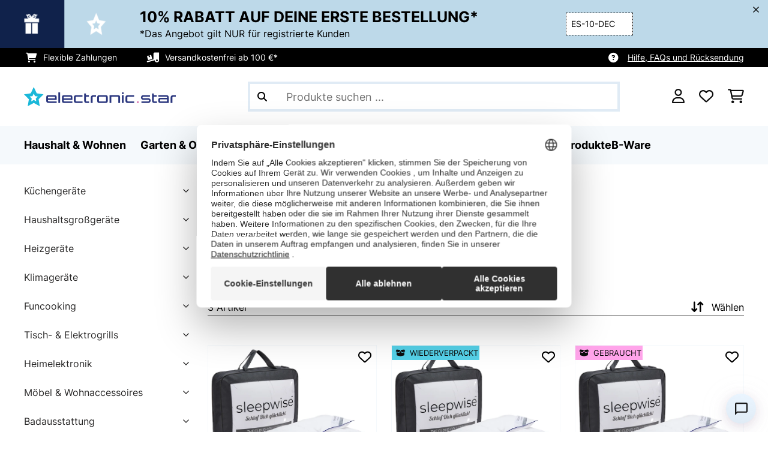

--- FILE ---
content_type: text/html; charset=UTF-8
request_url: https://www.elektronik-star.at/Haushalt-Wohnen/Bettwaren/Bettdecken/
body_size: 55744
content:
<!DOCTYPE HTML>
<html lang="de" >
    <head>
                

                        <script id="usercentrics-cmp" data-settings-id="Emob8q_uQTdqDI"
                                    src="https://web.cmp.usercentrics.eu/ui/loader.js" async></script>

        

          

        



        

                    <meta http-equiv="Content-Type" content="text/html" charset="UTF-8"><meta http-equiv="X-UA-Compatible" content="IE=Edge"><meta name="viewport" content="width=device-width, initial-scale=1"><link rel="preconnect" href="https://res.cloudinary.com">    <meta name="ROBOTS" content="INDEX, FOLLOW"><title>Bettdecken zum besten Preis-Leistungs-Verhältnis » jetzt online kaufen | Electronic-Star</title><meta name="title" content="Bettdecken zum besten Preis-Leistungs-Verhältnis » jetzt online kaufen | Electronic-Star"><meta name="description" content="Entdecke die große Auswahl an Bettdecken ✓ Geprüfte Qualität ✓ Einfach online shoppen ✓ 60 Tage Rückgaberecht ✓"><meta name="keywords" content="Haushalt &amp; Wohnen, Bettwaren, Bettdecken"><meta property="og:site_name" content="https://www.elektronik-star.at/"><meta property="og:type" content="website"><meta property="og:url" content="https://www.elektronik-star.at/Haushalt-Wohnen/Bettwaren/Bettdecken/"><link rel="canonical" href="https://www.elektronik-star.at/Haushalt-Wohnen/Bettwaren/Bettdecken/"><link rel="shortcut icon" href="https://www.elektronik-star.at/out/bbg-theme/img/favicon/estar/favicon.ico"><link rel="apple-touch-icon" sizes="180x180" href="https://www.elektronik-star.at/out/bbg-theme/img/favicon/estar/apple-touch-icon.png"><link rel="icon" type="image/png" sizes="32x32" href="https://www.elektronik-star.at/out/bbg-theme/img/favicon/estar/favicon-32x32.png"><link rel="icon" type="image/png" sizes="16x16" href="https://www.elektronik-star.at/out/bbg-theme/img/favicon/estar/favicon-16x16.png"><link rel="alternate" hreflang="de-AT" href="https://www.elektronik-star.at/Haushalt-Wohnen/Bettwaren/Bettdecken/"><script type="text/javascript" id="chaltec_tracking_object">
var chaltec = {"Name":"chaltec","ShopBaseUrl":"https:\/\/www.elektronik-star.at\/","Currency":{"Code":"EUR","EUR_Rate":1},"CurrencyCode":"EUR","Transaction":null,"Basket":{"Products":[],"Vouchers":[],"Value":0,"PaymentGroup":""},"Products":[{"Id":"10040007","Name":"The Cloud Bettdecke 220 x 240 cm Mikrofaser Ganzjahresdecke","Price":51.99,"PriceNet":43.33,"PriceTax":8.660000000000004,"Quantity":0,"Manufacturer":"sleepwise","Brand":"sleepwise","Ean":"4060656502521","Category":{"Id":0,"Name":"Bettdecken","Path":"","Path_EN":"","Path_DE":"","Name_EN":"","Name_DE":"","Url":"https:\/\/www.elektronik-star.at\/Haushalt-Wohnen\/Bettwaren\/Bettdecken\/"},"Weight":0,"ListName":"category; Bettdecken","ShopItemId":"","Oxid":"9625ba9e19119b27256dfd159d46ef35"},{"Id":"52036221","Name":"The Cloud Bettdecke 155 x 220 cm Microfaser","Price":30.99,"PriceNet":25.83,"PriceTax":5.16,"Quantity":0,"Manufacturer":"sleepwise","Brand":"sleepwise","Ean":"0745760129423","Category":{"Id":0,"Name":"Bettdecken","Path":"","Path_EN":"","Path_DE":"","Name_EN":"","Name_DE":"","Url":"https:\/\/www.elektronik-star.at\/Haushalt-Wohnen\/Bettwaren\/Bettdecken\/"},"Weight":0,"ListName":"category; Bettdecken","ShopItemId":"","Oxid":"9527a86ffee1588731a46b6391f0b451"},{"Id":"53036221","Name":"The Cloud Bettdecke 155 x 220 cm Microfaser","Price":26.99,"PriceNet":22.49,"PriceTax":4.5,"Quantity":0,"Manufacturer":"sleepwise","Brand":"sleepwise","Ean":"0745760129423","Category":{"Id":0,"Name":"Bettdecken","Path":"","Path_EN":"","Path_DE":"","Name_EN":"","Name_DE":"","Url":"https:\/\/www.elektronik-star.at\/Haushalt-Wohnen\/Bettwaren\/Bettdecken\/"},"Weight":0,"ListName":"category; Bettdecken","ShopItemId":"","Oxid":"50465d4e59edf38d637dbc169458443b"}],"PageType":"category","Category":{"Id":"d4359a2cb4c88b60e10e5b63350c20df","Name":"Bettdecken","Path":"Haushalt & Wohnen|Bettwaren|Bettdecken","Path_EN":"Home & Living|Bedding|Duvets","Path_DE":"Haushalt & Wohnen|Bettwaren|Bettdecken","Name_EN":"Duvets","Name_DE":"Bettdecken","Url":"https:\/\/www.elektronik-star.at\/Haushalt-Wohnen\/Bettwaren\/Bettdecken\/"},"Locale":"_","CountryCode":"AT","LanguageCode":"","User":{"Email":"","UniqueId":"","UserHash":"","hasEUVat":"","userGroups":[]},"SearchTerm":"","TaxRate":20,"ListName":"category; Bettdecken","Debug":[{"PageClass":"Chaltec\\WebTracking\\Application\\Controller\\ArticleListController"},{"ViewClass":"alist"},{}],"IsCheckout":false,"ShopBrand":"","ShopCountry":"","ShopBranch":""};
</script><script type="text/javascript">
        dataLayer = (window.dataLayer) ? dataLayer : [];

        dataLayer = [ {"pageType":"category","pageName":"Bettdecken","isCheckout":false,"currency":"EUR","isInternalIP":false,"taxRate":20,"userHash":"","userLoginState":false,"ListName":"category; Bettdecken","cartValue":0,"cartproductnumber":0,"productsinCart":{}} ];

                dataLayer.push({"event":"eeProductImpressions","ecommerce":{"currencyCode":null,"purchase":{"actionField":{"id":null,"revenue":0,"tax":null,"shipping":0},"products":""}}});
        
        
        
        
                    //UserInteractionJSON
            dataLayer.push({"event":""});
        

                dataLayer.push({'ecomm_prodid': ["10040007","52036221","53036221"]});
        dataLayer.push({'ecomm_pagetype': 'category'});
        dataLayer.push({'ecomm_totalvalue': 109.97});
    </script>


                <link rel="stylesheet" type="text/css" href="https://www.elektronik-star.at/modules/sw/swFactFinderFrontendFlow/out/src/css/asn.css" />
<link rel="stylesheet" type="text/css" href="https://www.elektronik-star.at/out/bbg-theme/src/css/fonts/estar.css?1768842618" />
<link rel="stylesheet" type="text/css" href="https://www.elektronik-star.at/out/bbg-theme/src/css/style.min.css?1768843069" />
<link rel="stylesheet" type="text/css" href="https://www.elektronik-star.at/modules/egate/emstocknote/out/src/css/emstocknote.css" />
<link rel="stylesheet" type="text/css" href="https://www.elektronik-star.at/modules/sw/swFactFinderFrontendFlow/out/src/css/suggest.css" />
<link rel="stylesheet" type="text/css" href="https://www.elektronik-star.at/modules/sw/swFactFinderFrontendFlow/out/src/css/campaign.css" />


        <meta http-equiv="Accept-CH" content="DPR, Viewport-Width, Width">
        <script src="https://cdnjs.cloudflare.com/ajax/libs/lodash.js/4.17.15/lodash.js" type="text/javascript"></script>
        <script src="https://cdnjs.cloudflare.com/ajax/libs/cloudinary-core/2.7.4/cloudinary-core.min.js" type="text/javascript"></script>
        <script src="https://code.jquery.com/jquery-3.6.4.min.js" integrity="sha256-oP6HI9z1XaZNBrJURtCoUT5SUnxFr8s3BzRl+cbzUq8=" crossorigin="anonymous"></script>
        <script>
            document.addEventListener( "DOMContentLoaded", function() {

                // Images collection
                var images = [].slice.call( document.querySelectorAll( 'img.lazy-img' ) );

                // Insersection Observer support
                if( "IntersectionObserver" in window ) {

                    // Window observer
                    intersectionObserver = new IntersectionObserver( function( entries, observer ) {

                        // Iterate observer collection
                        entries.forEach( function( entry ) {


                            // Window intersection test
                            if( entry.isIntersecting ) {

                                image = entry.target;

                                if(!image.src) {
                                                                        image.src = image.setAttribute('data-src', image.getAttribute('lazy-img-url'));
                                    image.classList.add("cld-responsive");
                                    cl.responsive();
                                    
                                }
                                // Remove from observer
                                observer.unobserve( image );
                            }
                        });
                    });

                    // Observer collection
                    images.forEach( function( lazyImage ) {

                        intersectionObserver.observe( lazyImage );
                    });
                }
            });
        </script>
        <script>
            function crazyLoadEECImages(artNum) {
                var eecImage = document.getElementById('EEC-image-' + artNum);
                if(!eecImage.src) {
                                           eecImage.setAttribute('data-src', eecImage.getAttribute('lazy-img-url'))
                        eecImage.classList.add("cld-responsive");
                        cl.responsive();
                                    }
            }
        </script>

                
                                                                                                                        
                <script>
                    $(document).ready(function() {
                        initiateWebChat('d947ac56f66fa603b77d99c1aa79eb0914f1cf05912807f9623fdc182a8757e6');
                    });
                </script>
                    

            
<script type="application/ld+json">
    {
        "@context": "https://schema.org",
        "@type": "BreadcrumbList",
        "itemListElement": [
                                        {
                "@type": "ListItem",
                "position": 1,
                "name": "Haushalt & Wohnen",
                "item": "https://www.elektronik-star.at/Haushalt-Wohnen/"
              },                                                      {
                "@type": "ListItem",
                "position": 2,
                "name": "Bettwaren",
                "item": "https://www.elektronik-star.at/Haushalt-Wohnen/Bettwaren/"
              },                                                      {
                "@type": "ListItem",
                "position": 3,
                "name": "Bettdecken",
                "item": "https://www.elektronik-star.at/Haushalt-Wohnen/Bettwaren/Bettdecken/"
              }                                              ]
    }
</script>
    </head>
  <!-- OXID eShop Enterprise Edition, Version 6, Shopping Cart System (c) OXID eSales AG 2003 - 2026 - https://www.oxid-esales.com -->

    <body data-qaCl="alist" id="estar" class=" alist ">

                        
<script type="text/javascript">(function(w,d,s,l,i){w[l]=w[l]||[];w[l].push({'gtm.start':
				new Date().getTime(),event:'gtm.js'});var f=d.getElementsByTagName(s)[0],
						j=d.createElement(s),dl=l!='dataLayer'?'&l='+l:'';j.async=true;j.src=
						'https://www.googletagmanager.com/gtm.js?id='+i+dl;f.parentNode.insertBefore(j,f);
						})(window,document,'script','dataLayer','GTM-NZZWBK6');</script>
			


                

                    
        
                <span id="filterGroupDisplayCountId" class="d-none">6</span>
    
            <div class="mainWrap ">
            
                    <style>
  #gds-common-header-leaderboard:has(~ #superuser_block) {
    top:35px;
  }
  .not-sticky {
    position: relative;
  }
  .voucher-wrapper .voucher-button {
    height: auto;
  }
  #gds_leaderboard_cta {
    width: max-content;
    text-align: center;
    height: fit-content;
    margin-left: 10px;
  }
  .leaderb-2__image img {
    width: 100%;
  }
  .leaderboard__count-down-timer {
    padding: 0 10px !important;
  }
  /*Desktop-Mobile adjustments*/
  @media (min-width: 992px) {
    .gds-header-leaderboard-full-background,
    .gds-header-leaderb-2-full-background {
      height: auto;
    }
  }
  @media (min-width: 767.98px) {
    .leaderb-2__title-container-tablet {
      margin-left: 8px;
    }
  }
  @media (max-width: 767.98px) {
    .gds-header-leaderb-2-full-background, 
    .gds-header-leaderboard-full-background {
      z-index: 5 !important;
    }
    .not-sticky-mobile {
      position: relative;
    }
    .leaderboard__title-wrapper {
      padding-bottom: 10px;
    }
    .leaderboard__end {
      /* width: 136px; */
      width: auto;
    }
    .leaderboard__count-down-timer {
      /* height: 136px; */
      height: auto;
    }
  }

  /*Click-to-copy animation*/
  @keyframes hover {
    from {
      box-shadow: inset 0 0 0 0.01px #000000;
    }
    to {
      box-shadow: inset 100vw 0 0 0.01px #000000;
      color: #fff;
    }
  }
  @keyframes leave {
    from {
      box-shadow: inset -8.79928em 0 0 0.01px #000000;
      color: #fff;
    }
    to {
      box-shadow: inset 0 0 0 0.01px #000000;
    }
  }
  
  /***********Rainbow Animation start*****************/
  .rainbow-title {
    text-transform: uppercase;
    background-image: linear-gradient(-225deg, #231557 0%, #44107a 29%, #ff1361 67%, #fff800 100%);
    background-size: auto auto;
    background-clip: border-box;
    background-size: 200% auto;
    /*color: #fff;*/
    background-clip: text;
    /*text-fill-color: transparent;*/
    -webkit-background-clip: text;
    -webkit-text-fill-color: transparent;
    animation: textclip 2s linear infinite;
    font-weight: bolder !important;
  }
  @keyframes textclip {
    to {
      background-position: -200% center;
    }
  }
  /***********Rainbow Animation end*****************/
</style>

<div class="gds-header-leaderb-2-full-background not-sticky-mobile" id="gds-common-header-leaderboard"></div>
  
<script type="text/javascript">
  // default texts
  let textContent = {
    en : {days: "D", hours: "H", minutes: "M", secs: "S", clickToCopy:"Click to copy", copied:"Copied!", savenow: "Save now!", shopnow:"Shop Now"},
    de : {days: "D", hours: "H", minutes: "M", secs: "s", clickToCopy:"Klicken zum Kopieren", copied:"Kopiert!", savenow: "Jetzt sparen", shopnow:"Jetzt Shoppen"},
    fr : {days: "J", hours: "H", minutes: "M", secs: "S", clickToCopy:"Cliquez pour copier", copied:"Copié !", savenow: "Faites des économies", shopnow:"Achetez maintenant"},
    it : {days: "G", hours: "O", minutes: "M", secs: "S", clickToCopy:"Cliccare per copiare.", copied:"Copiato!", savenow: "Risparmia ora", shopnow:"Acquista ora"},
    es : {days: "D", hours: "H", minutes: "M", secs: "S", clickToCopy:"Haga clic para copiar", copied:"¡Copiado!", savenow: "¡A ahorrar!", shopnow:"Compra Ahora"},
    pt : {days: "D", hours: "H", minutes: "M", secs: "S", clickToCopy:"Clique para copiar", copied:"Cópias!", savenow: "Poupa já!", shopnow:"Compra agora"},
    sv : {days: "D", hours: "T", minutes: "M", secs: "S", clickToCopy:"Klicka för att kopiera.", copied:"Kopierat!", savenow: "Spara nu", shopnow:"shop now"},
    fi : {days: "D", hours: "H", minutes: "M", secs: "S", clickToCopy:"Klakkaa kopiointia varten.", copied:"Kopitoitu!", savenow: "Säästä nyt!", shopnow:"Shoppaile nyt"},
    nl : {days: "D", hours: "H", minutes: "M", secs: "S", clickToCopy:"Klik hier om te kopiëren", copied:"Gekopieerd!", savenow: "Nu sparen", shopnow:"Nu shoppen"}
  };
  
  // renderLeaderboardNew
  function renderLeaderboard() {
    let lead_lang = document.documentElement.lang;
    let lead_countrycode = chaltec.CountryCode;
    let lead_shop_locale = lead_lang + '_' + lead_countrycode;
    let lead_asset_type = 'leader-board';
  
    const lead_data = loadCampaignValues(lead_shop_locale, lead_asset_type);
    
    if (lead_data !== undefined) {
      console.log('feed_id', lead_data.feed_id);
      //console.log('start_date', lead_data.start_date);
      console.log('end_date', lead_data.end_date);
      console.log('deal_country', lead_data.deal_country);
      //console.log('campaign_name_1', lead_data.campaign_name_1);

      if (screen.width > 768) {
        var lead_cta = `<a href="`+lead_data.lp_url_1+`" class="button-small--`+lead_data.cta_color+`" id="gds_leaderboard_cta">`+textContent[lead_lang].shopnow+`</a>`;
      } else {
        var lead_cta = `<a href="`+lead_data.lp_url_1+`" class="button-small--`+lead_data.cta_color+` fa-solid fa-arrow-right" id="gds_leaderboard_cta" style="padding: 11px;"></a>`;
      }
      var render_leader_board = `
      <div class="container-fluid container-fluid--no-padding" id="gds-header-leaderboard">
        <div class="leaderb-2 `+lead_data.campaign_type+` no-countdown" id="gds_lead_campaign_type" style="color: `+lead_data.text_color+`; background-color: `+lead_data.background_color+`">
          <div class="row m-0">
            <div class="col-2 d-none d-md-block leaderboard__start leaderb-2__start">
              <div class="leaderb-2__image">
                <img class="cld-responsive" data-src="`+lead_data.background_image_1+`" id="gds_leaderboard_image_left">
              </div>
            </div>
            <div class="col-sm-12 col-md-9 col-lg-8 leaderboard__title-wrapper">
              <div class="leaderboard__title-container leaderb-2__title-container-tablet">
                <span class="leaderb-2__title" id="gds_leaderboard_title">`+lead_data.campaign_name_1+`</span>
                <span class="leaderb-2__sub-title" id="gds_leaderboard_subtitle">`+lead_data.subline+`</span>
              </div>
              <div class="leaderb-2__cta-voucher d-flex">
                <div class="leaderb-2__voucher-wrapper voucher-wrapper" id="gds_leaderboard_voucher_wrapper">
                  <p class="voucher-tooltip" id="gds_leaderboard_click">`+textContent[lead_lang].clickToCopy+`</p>
                  <button class="leaderb-2__tablet-voucher voucher-button" id="gds_leaderboard_voucher_button"> 
                    <span class="voucher-link" id="gds_leaderboard_copied"> `+textContent[lead_lang].copied+` </span> 
                    <span class="leaderb-2__voucher-code voucher-code voucher-text-active" id="gds_leaderboard_voucher" data-code="`+lead_data.voucher_code+`"> `+lead_data.voucher_code+` </span>
                  </button>
                </div>
                `+lead_cta+`
              </div>
            </div>
            <div class="col-sm-2 col-md-3 col-lg-2 leaderboard__end">
              <div class="leaderboard__count-down-wrapper">
                <div class="leaderboard__count-down-timer leaderb-2__timer-section `+lead_data.show_countdown+`" id="gds_lead_campaign_countdown" style="color: `+lead_data.text_color+`; background-color: `+lead_data.background_color_countdown+`">
                  <div>
                    <span class="leaderboard__count-down-time `+lead_data.show_days_in_countdown+`" id="lead_days">00</span>
                    <span class="leaderb-2__count-down-time-info `+lead_data.show_days_in_countdown+`" id="lead_days_info">:</span>
                    <span class="leaderboard__count-down-time" id="lead_hours">00</span>
                    <span class="leaderb-2__count-down-time-info" id="lead_hours_info">:</span>
                    <span class="leaderboard__count-down-time" id="lead_minutes">00</span>
                    <span class="leaderb-2__count-down-time-info" id="lead_minutes_info">:</span>
                    <span class="leaderboard__count-down-time" id="lead_seconds">00</span>
                    <span class="leaderb-2__count-down-time-info" id="lead_seconds_info"></span>
                  </div>
                </div>
              </div>
              <div class="leaderboard__image">
                <picture>
                  <source media="(max-width:768px)" srcset="`+lead_data.background_image_3+`" id="gds_leaderboard_image_mobile">
                  <img class="cld-responsive" data-src="`+lead_data.background_image_2+`" id="gds_leaderboard_image_right">
                </picture>
              </div>
            </div>
          </div>
          <div class="leaderb-2__close-wrapper" id="leaderb-2__close">
            <i class="fa-kit fa-icon--xmark-large"></i>
          </div>
        </div>
      </div>`;
    
      // Countdown
      const second = 1000,
        minute = second * 60,
        hour = minute * 60,
        day = hour * 24;
    
      let countDown = new Date(lead_data.end_date).getTime();
      //console.log('countDown', countDown);
    
      if (countDown > new Date().getTime()) {
      
        if (lead_data.show_countdown === 'show') {
        
          let timer = setInterval(function () {
            let now = new Date().getTime(),
            distance = countDown - now;
            // Add zero if countdown has only one number
            // Calculate days and hours differently based on showDays value
            if (lead_data.show_days_in_countdown !== 'hide') {
              document.getElementById('lead_days').innerText = String(Math.floor(distance / day)).padStart(2, '0');
              document.getElementById('lead_hours').innerText = String(Math.floor((distance % day) / hour)).padStart(2, '0');
              $('#lead_days').removeClass('show'); // show class sets element to display block which breaks the line
              $('#lead_days_info').removeClass('show'); // show class sets element to display block which breaks the line
            } else {
              // Calculate total hours if days are hidden
              document.getElementById('lead_hours').innerText = String(Math.floor(distance / hour)).padStart(2, '0');
            }
            // document.getElementById('lead_hours').innerText = String(Math.floor(distance / (hour))).padStart(2, '0');
            document.getElementById('lead_minutes').innerText = String(Math.floor((distance % (hour)) / (minute))).padStart(2, '0');
            document.getElementById('lead_seconds').innerText = String(Math.floor((distance % (minute)) / second)).padStart(2, '0');
            
            $('#lead_days_info').text(textContent[lead_lang].days);
            $('#lead_hours_info').text(textContent[lead_lang].hours);
            $('#lead_minutes_info').text(textContent[lead_lang].minutes);
            $('#lead_seconds_info').text(textContent[lead_lang].secs);
            if (screen.width < 768) {
              $('#gds_lead_campaign_countdown').insertAfter('#gds_leaderboard_cta');
            }
            $('#gds_lead_campaign_type').removeClass('no-countdown');
            // Do something later when date is reached
            if (distance < 0) {
              clearInterval(timer);
              $('#gds-common-header-leaderboard').addClass('hide');
            }
          }, second);
        }
        $('#gds-common-header-leaderboard').append(render_leader_board);
        // Render image dimensions with cloudinary
        var gds_leaderboard_image = cloudinary.Cloudinary.new({cloud_name: "chal-tec"});
        gds_leaderboard_image.responsive();
      }
    
      // Don't show mobile banner after a certain times closed
      const closeCount = parseInt(sessionStorage.getItem('bannerCloseCount')) || 0;
      if (closeCount > 2) {
        $('#gds-common-header-leaderboard').addClass('d-none');
      }
      // hide mobile banner after closing and count
      $('#leaderb-2__close').on('click', function() {
        const item = $(this).parents('#gds-common-header-leaderboard');
        item.addClass('d-none');
        const newCount = closeCount + 1;
        sessionStorage.setItem('bannerCloseCount', newCount);
        //console.log('Banner closed', newCount, 'times');
      });
    
      // click to copy function
      $('#gds_leaderboard_voucher_wrapper').on('click', function() {
        $(this).addClass('claimed');
        var string = $('#gds_leaderboard_voucher').data('code');
        if (string) {
          navigator.clipboard.writeText(string).then(() => {
          // Clipboard successfully set
        }, () => {
          // Clipboard write failed
        });
        }
        setTimeout(function() {
          $('#gds_leaderboard_voucher_button').css({'animation': "hover 0.4s forwards"});
        }, 300);
        setTimeout(function() {
          $('#gds_leaderboard_voucher_button').css({'animation': "leave 0.6s forwards"});
          $('#gds_leaderboard_voucher_button').focus();
        }, 1500);
      });
    } else {
      console.log('Leaderboard expired or not available');
    }
  }
  
  // renderSinglecard
  function renderSinglecard() {
    let sing_lang = document.documentElement.lang;
    let sing_countrycode = chaltec.CountryCode;
    let sing_shop_locale = sing_lang + '_' + sing_countrycode;
    let sing_asset_type = 'single-card';
  
    const sing_data = loadCampaignValues(sing_shop_locale, sing_asset_type);
  
    if (sing_data !== undefined) {
      var render_single_card = `
      <div id="gds_single_card" class="col-6 col-md-4 productTeaser">
        <div class="card-product card-product--banner `+sing_data.campaign_type+` no-countdown" id="gds_single_card_banner" style="background-color: `+sing_data.background_color+`;">
          <a href="`+sing_data.lp_url_1+`" class="card-product__image-wrapper">
            <img data-src="`+sing_data.background_image_1+`" src="`+sing_data.background_image_1+`" class="card-product__image cld-responsive" alt="`+sing_data.background_image_1+`">
          </a>
          <div class="card-product__content-wrapper">
            <div class="card-product__main-content">
              <a href="`+sing_data.lp_url_1+`" class="card-product__content-link" style="color: `+sing_data.text_color+`;">
                <span class="card-product__content-title">`+sing_data.campaign_name_1+`</span>
                <span class="card-product__content-subtitle">`+sing_data.subline+`</span>
              </a>
            </div>
            <div class="card-product__secondary-content">
              <a href="`+sing_data.lp_url_1+`" class="card-product__content-button button-small--`+sing_data.cta_color+`">`+textContent[sing_lang].shopnow+`</a>
              <div class="voucher-wrapper" id="gds_singlecard_voucher_wrapper">
                <p class="voucher-tooltip">`+textContent[sing_lang].clickToCopy+`</p>
                <button class="voucher-button" id="gds_singlecard_voucher_button"> 
                  <span class="voucher-code voucher-text-active" id="gds_singlecard_voucher" data-code="`+sing_data.voucher_code+`"> `+sing_data.voucher_code+` </span>
                  <span  class="voucher-link" id="gds_singlecard_copied" data-code="`+sing_data.voucher_code+`"> `+textContent[sing_lang].copied+` </span>
                </button>
              </div>
            </div>
          </div>
          <div class="countdown `+sing_data.show_countdown+`" style="background-color: `+sing_data.background_color_countdown+`; color: `+sing_data.text_color+`;">
            <div class="countdown__wrapper" id="single_card_countdown">
              <span class="countdown__time `+sing_data.show_days_in_countdown+`" id="sing_days"></span>
              <span class="countdown__info `+sing_data.show_days_in_countdown+`" id="sing_days_info"></span>
              <span class="countdown__time" id="sing_hours"></span>
              <span class="countdown__info" id="sing_hours_info"></span>
              <span class="countdown__time" id="sing_minutes"></span>
              <span class="countdown__info" id="sing_minutes_info"></span>
              <span class="countdown__time" id="sing_seconds" ></span>
              <span class="countdown__info" id="sing_seconds_info"></span>
            </div>
          </div>
        </div>
      </div>`;
    
      // Countdown
      const second = 1000,
        minute = second * 60,
        hour = minute * 60,
        day = hour * 24;
    
      let countDown = new Date(sing_data.end_date).getTime();
      //console.log('countDown', countDown);
    
      if (countDown > new Date().getTime()) {
        if (sing_data.show_countdown === 'show') {
          let timer = setInterval(function () {
            let now = new Date().getTime(),
            distance = countDown - now;
            // Add zero if countdown has only one number
            // Calculate days and hours differently based on showDays value
            if (sing_data.show_days_in_countdown !== 'hide') {
              document.getElementById('sing_days').innerText = String(Math.floor(distance / day)).padStart(2, '0');
              document.getElementById('sing_hours').innerText = String(Math.floor((distance % day) / hour)).padStart(2, '0');
            } else {
              // Calculate total hours if days are hidden
              document.getElementById('sing_hours').innerText = String(Math.floor(distance / hour)).padStart(2, '0');
            }
            document.getElementById('sing_minutes').innerText = String(Math.floor((distance % (hour)) / (minute))).padStart(2, '0');
            document.getElementById('sing_seconds').innerText = String(Math.floor((distance % (minute)) / second)).padStart(2, '0');
          
            $('#sing_days_info').text(textContent[sing_lang].days);
            $('#sing_hours_info').text(textContent[sing_lang].hours);
            $('#sing_minutes_info').text(textContent[sing_lang].minutes);
            $('#sing_seconds_info').text(textContent[sing_lang].secs);
            $('#gds_single_card_banner').removeClass('no-countdown');
          
            // Do something later when date is reached
            if (distance < 0) {
              clearInterval(timer);
              $('#gds_single_card').addClass('hide');
            }
          }, second);
        }
      
        $(render_single_card).insertAfter('form.productTeaser[name="tobasketproductList_2"]');
      
        // Render image dimensions with cloudinary
        var gds_leaderboard_image = cloudinary.Cloudinary.new({cloud_name: "chal-tec"});
        gds_leaderboard_image.responsive();
      }

      // click to copy function
      $('#gds_singlecard_voucher_wrapper').on('click', function() {
        $(this).addClass('claimed');
        var string = $('#gds_singlecard_voucher').data('code');
        if (string) {
          navigator.clipboard.writeText(string).then(() => {
          // Clipboard successfully set
        }, () => {
          // Clipboard write failed
        });
        }
        setTimeout(function() {
          $('#gds_singlecard_voucher_button').css({'animation': "hover 0.4s forwards"});
        }, 300);
        setTimeout(function() {
          $('#gds_singlecard_voucher_button').css({'animation': "leave 0.6s forwards"});
          $('#gds_singlecard_voucher_button').focus();
        }, 1500);
      });

    } else {
      console.log('Single Card expired or not available');
    }
  }
</script>

        
        
        
            


<div id="grey-full-bg"></div>

    <div id="flyoutCart" data-qa="div-flyoutCart" class="flyoutCart myCart flyout ct-flyout  ">
    <div class="wrap flyoutCart-container">
                        <div class="d-flex flex-column gap-2 gap-lg-3 max-h-70">
            <div class="d-flex justify-content-between">
                <div class="flyoutCart-header">
                    <div class="flyOutCart-title">
                                                Mein Warenkorb
                        <span class="flyoutCart-totalNumberOfProducts"></span>
                                            </div>
                </div>
                <div class="flyoutCart-close-icon" onclick="closeFlyoutCart();">
                    <i class="fa-solid fa-xmark" aria-disabled="true"></i>
                </div>
            </div>

            <div class="flyoutCartScroller flyoutCartEmptyScroller mini-cart-prod-section">
                                                <div class="flyoutCart-empty">
                    <div class="flyoutCart-text-section">
                        <span class="body-regular-01">Ihr Warenkorb ist leer.</span>
                        <span class="body-regular-01">Beginnen Sie mit dem Einkaufen, um es mit Ihren Lieblingsartikeln zu füllen!</span>
                    </div>
                    <div class="flyoutCart-img-section">
                        <img alt="emptycart" src="https://res.cloudinary.com/chal-tec/image/upload/webshops/assets/estar/emptycart.png">
                    </div>
                </div>
                                            </div>
        </div>

        
        <div class="clearfix" style="display: none;"></div>

                                                                                                                                                                                                                                                                                                                                                                        <div class="flyoutCart-button-section">

            
                            <a data-qa="lnk-flyoutToContinueShopping" style="order: 2" class="bbg-btn--ghost bbg-btn--medium" onclick="closeFlyoutCart();">
                    Weiter shoppen
                </a>
            
                    </div>

            </div>
</div>


        

        
                



    <div class="payoff">
    <div class="container-fluid">
        <div class="payoff__wrapper">
            <div class="payoff__block payoff__block--mobile">
                <span class="payoff__block-item label--icon-medium fak fa-icon--cart-shopping">Flexible Zahlungen</span>
                <span class="payoff__block-item label--icon-medium fak fa-icon--truck-ramp-box">Versandkostenfrei ab 100 €*</span>
                <!--
                <span class="payoff__block-item label--icon-medium fak fa-icon--truck-ramp-box">Kostenloser Versand</span>
                -->
            </div>
            <!--
            <div class="payoff__block payoff__block--desktop">
                <span class="body-uppercase-04">Area for the payoff</span>
            </div>
            -->
            <div class="payoff__block payoff__block--desktop">
                                                <span class="payoff__block-item label--icon-medium">
                    <i class="fak fa-icon--circle-question"></i>
                    <a href="https://www.elektronik-star.at/Hilfe-Kontakt/" class="payoff__block-item--link">Hilfe, FAQs und Rücksendung</a>
                </span>
                            </div>
        </div>
    </div>
</div>

<style>
  /* Start: Workaround for https://go-bbg.atlassian.net/browse/D2COX-3517 */
  div#gds-home-inspiration.carousel-wrapper div.thumbnail-container-outside {
    display:none;
  }
	/* End: Workaround for https://go-bbg.atlassian.net/browse/D2COX-3517 */
</style>


<script>
    $(document).ready(function(){

        let lang = $('html').attr('lang');
        let weu = ['de', 'es', 'fr', 'it', 'pt', 'nl', 'fi', 'en'];

        let countryCode = chaltec.CountryCode;

        if (countryCode === 'GB') {
            return;
        }

        let texts = {
            de: 'Gratis Versand - nur für kurze Zeit',
            en: 'Free Shipping - Limited Offer',
            es: 'Envío gratis – Oferta limitada',
            it: 'Spedizione gratuita – Offerta limitata',
            fr: 'Livraison gratuite – Offre limitée',
            fi: 'Ilmainen toimitus – Rajoitettu tarjous',
            pt: 'Envio grátis – Oferta limitada',
            nl: 'Gratis verzending – Beperkte aanbieding',
        };

        let text = texts[lang];

        changeHeader('11/26/2025 12:00:00', '11/30/2025 16:00:00');

        function changeHeader(start, end) {
            let now = new Date();
            if (new Date(end) > now && now > new Date(start)) {
                $('.payoff__wrapper .fa-icon--truck-ramp-box').text(text);
            }
        }
    })
</script>

<header id="header" class="header background-00 
    header--search-visible
">
    <div class="container-fluid">
        <div class="header__inner-wrapper">
            <div class="header__section">
                                    <div class="header__burger d-xl-none">
                        <button class="header__burger-button" data-qa="btn-menuOpener">
                            <span></span>
                            <span></span>
                            <span></span>
                        </button>
                    </div>
                                
                    <div class="header__title">
                        <a href="https://www.elektronik-star.at/" >
                            <img class="header__logo" src="https://res.cloudinary.com/chal-tec/image/upload/w_auto,q_auto,f_auto/webshops/assets/estar/logos/estar_vec.svg" alt="Electronic-Star AT-Logo">
                        </a>
                    </div>
                
            </div>
                            
                <div class="header-menu__search d-none d-xl-block">
                    
                            <form data-qa="frm-search" class="search-form" action="https://www.elektronik-star.at/index.php?" method="get" name="search">
        
<input type="hidden" name="lang" value="0" />
        <input type="hidden" name="cl" value="search">
                
        <input aria-label="Produkte suchen" data-qa="inp-search" id="searchParam" name="searchparam" class="input--search" type="text" size="30" placeholder="Produkte suchen ..." value="" autocomplete="off">
        <button aria-label="Suche abschicken" id="search-magnify-icon" data-qa="btn-searchSubmit" class="btn--search" type="submit" value="">
            <i class="fa-solid fa-magnifying-glass" aria-hidden="true"></i>
        </button>
        <button aria-label="Suche schließen" id="search-close-id" data-qa="btn-searchSubmit" class="btn--search search-close hide">
            <i class="fa-solid fa-xmark" aria-hidden="true"></i>
        </button>
    </form>

    

    <div class="searchWrapper">
    <div id="suggestLayer"></div>
    </div>

<!--For now, just adding a snippet name here, in future content & styles will be provided -->
    <div id="gds_searcher_suggest">
            </div>
                    
                </div>
                        <div class="header__section">
                                    

                        
                                                    
                        
                        <ul class="header__list header__list--icons">
                            <li class="header__list-item">
                                                                    <button aria-label="Konto" data-qa="btn-account" class="header__list-link d-none d-md-block" onclick="ctFlyout.toggle(event, this);" data-ct-flyout="flyoutAccount">
                                        <span class="fa-regular fa-user"></span>
                                    </button>
                                    <a aria-label="Konto" data-qa="btn-account" class="header__list-link d-md-none" href="https://www.elektronik-star.at/mein-konto/">
                                        <span class="fa-regular fa-user"></span>
                                    </a>
                                                            </li>
                            <li class="header__list-item d-none">
                                <button aria-label="Produkte suchen" data-qa="btn-search" class="header__list-link mobile-search-button">
                                    <span class="fa-solid fa-magnifying-glass"></span>
                                </button>
                            </li>
                            
                                <li class="header__list-item ">
            <button aria-label="Wunschliste" data-qa="btn-wishlist" class="header__list-link" onclick="ctModal.showById('modalSignInUpWishlist',{width:820,height:500}); generateGoogleSignInButton('signInUpWishlist', ); return false;">
            <span class="fa-regular fa-heart"></span>
        </button>
    </li>
                            
                                        <div class="header__list-item item-image--flyoutCart">
            <button aria-label="Einkaufswagen" data-qa="btn-cart" class="header__list-link" onclick="window.location='https://www.elektronik-star.at/warenkorb/';" data-ct-flyout="flyoutCart">
                <span class="fa-regular fa-cart-shopping"></span>
            </button>
        </div>
    
                        </ul>
                    
                    
                        
    



    <div id="flyoutAccount" class="flyout-account__login flyout ct-flyout">
        <form data-qa="frm-flyoutSignIn" class="signin" action="https://www.elektronik-star.at/index.php?" method="post" onsubmit="ctValidation.form(this) & DYLoginEvent(this)">
            <input type="hidden" name="ctFromLoginCmp" value="flyout">

            
<input type="hidden" name="lang" value="0" />
<input type="hidden" name="cnid" value="d4359a2cb4c88b60e10e5b63350c20df" />
<input type="hidden" name="actcontrol" value="alist" />

<input type="hidden" name="fnc" value="login_noredirect">

<input type="hidden" name="cl" value="alist">

<input type="hidden" name="tpl" value="">
<input type="hidden" name="oxloadid" value="">

<input type="hidden" name="page" value="0">

<input type="hidden" name="CustomError" value="loginBoxErrors">



<div class="sign-in__container">
    <div class="sign-in__header">

        <span class="sign-in__title heading-regular-02">Mein Account</span>
    </div>

    
    <div class="sign-in__content">
        <div class="input--wrapper">
            <label for="nameControl-flyout-frm-flyoutSignIn" class="input--label body-uppercase-05">E-Mail-Adresse</label>
            <input type="text"
                   class="signInEmail body-regular-01 input--border input--grey signIn-inputText"
                   id="nameControl-flyout-frm-flyoutSignIn"
                   data-qa="inp-flyoutSignInLoginName"
                   name="lgn_usr"
                   placeholder="E-Mail-Adresse"
                   type="email" minlength="1" maxlength="255"
                   data-validation="notEmpty,email"
            >
        </div>

        <div class="input--wrapper">
            <label for="logInBox-inputText-nearCheckbox-flyout-frm-flyoutSignIn-prueba" class="input--label body-uppercase-05">Passwort</label>
            <input class="signInPassword body-regular-01 input--border input--grey"
                   placeholder="Passwort"
                   data-qa="inp-flyoutSignInPassword"
                   id="logInBox-inputText-nearCheckbox-flyout-frm-flyoutSignIn-prueba"
                   name="lgn_pwd"
                   type="password"  minlength="1" maxlength="255"
                   data-validation="notEmpty"
            >
            <label class="sign-in__show-password" for="logInBox-inputText-nearCheckbox-flyout" onclick="passwordIcon(event);">
                <i class="fa-kit fa-icon--eye"></i>
            </label>
        </div>

        <div class="sign-in__checkbox-password d-flex justify-content-between">
            <div class="form-checkbox">
                            <input
                    data-qa="inp-flyoutSignInStayLoggedIn"
                    class="checkbox"
                    type="checkbox"
                    id="loginBox-stayLogged--flyout-frm-flyoutSignIn"
                    value="TRUE"
                    name="stayLogged1"
            >
                <label for="loginBox-stayLogged--flyout-frm-flyoutSignIn" class="body-regular-03 loginBox__staylogged-label" tabindex="1">Angemeldet bleiben</label>
                            </div>

            <div class="sign-in__forgot-password-block">
                <a data-qa="lnk-forgotPassword" class="body-underline-06" href="https://www.elektronik-star.at/passwort-vergessen/">Passwort vergessen?</a>
            </div>
        </div>
        <button onclick="ctTracking.trackLogin('email')" data-qa="inp-flyoutSignInSubmit" class="button-large--black w-100" type="submit">Login</button>
    </div>

</div>

    <div class="sign-in__footer body-regular-03">
        Sind Sie Neukunde? <a data-qa="lnk-flyoutRegister" class="sign-in__register body-underline-06" href="https://www.elektronik-star.at/konto-eroeffnen/">Jetzt Registrieren</a>
    </div>
        </form>
                    
    <div class="social-signin-wrapper">
        - oder -
                    <div class="social-signin-btn-big">
                <button id="google-signin-1"></button>
            </div>
                </div>
            </div>


                    
                            </div>
        </div>
    </div>
    <div id="searchContainer" class="header-menu__search--mobile
            header-menu__search--visible
     d-xl-none">
        
                <form data-qa="frm-search" class="search-form" action="https://www.elektronik-star.at/index.php?" method="get" name="search">
        
<input type="hidden" name="lang" value="0" />
        <input type="hidden" name="cl" value="search">
                
        <input aria-label="Produkte suchen" data-qa="inp-search" id="searchParam" name="searchparam" class="input--search" type="text" size="30" placeholder="Produkte suchen ..." value="" autocomplete="off">
        <button aria-label="Suche abschicken" id="search-magnify-icon" data-qa="btn-searchSubmit" class="btn--search" type="submit" value="">
            <i class="fa-solid fa-magnifying-glass" aria-hidden="true"></i>
        </button>
        <button aria-label="Suche schließen" id="search-close-id" data-qa="btn-searchSubmit" class="btn--search search-close hide">
            <i class="fa-solid fa-xmark" aria-hidden="true"></i>
        </button>
    </form>

    

    <div class="searchWrapper">
    <div id="suggestLayer"></div>
    </div>

<!--For now, just adding a snippet name here, in future content & styles will be provided -->
    <div id="gds_searcher_suggest">
            </div>
        
    </div>
    <div id="searchModal" class="search-modal">
        <div class="search-modal__inner"></div>
    </div>
</header>        

        
                            
<div id="header-menu" class="header-menu 
    header-menu--search-visible
">
    <div class="container-fluid container-fluid--no-padding header-menu__container position-relative">
        <div id="header-menu__wrapper-id" class="header-menu__wrapper">
                        <ul id="gds-common-header-sites" class="header__list header__list--magazine navbar-menu-child">
                                <li class="header__list-item d-none" id="header_offer_link">
  <a data-qa="lnk-sale" class="header__list-link header__list-link--promo" href="/special/angebote/">Angebote</a>
</li>
<li class="header__list-item">
  <a data-qa="lnk-new-items" class="header__list-link" href="/special/neue-produkte/">Neue Produkte</a>
</li>
<script>
    $(document).ready(function(){

        let lang = $('html').attr('lang');
        let cee = ['sk', 'cs', 'hu', 'hr', 'bg', 'si', 'pl']; // Romania excluded
        let weu = ['de', 'es', 'fr', 'it', 'en', 'pt', 'nl', 'fi'];

        if (lang === 'ro') {
            changeHeader('11/28/2025 00:00:00', '11/30/2025 23:59:59');
        }
        if (cee.includes(lang)) {
            changeHeader('11/26/2025 00:00:00', '11/30/2025 23:59:59');
        }
        if (weu.includes(lang)) {
            changeHeader('11/26/2025 12:00:00', '11/30/2025 16:00:00');
        }

        function changeHeader(start, end) {
            let now = new Date();
            if (new Date(end) > now && now > new Date(start)) {
                $('.header__list-link--promo').text('Black Friday');
                $('.header__list-link--promo').attr('href','/black-friday');
                $('.header__list-link--promo').parent().removeClass('d-none');
            }
        }
    })
</script>

                            </ul>
            
                <nav id="main-menu-nav-id" class="header-menu__nav navbar-menu-child">
                    <ul id="navigation" class="header-menu__list">
                                                                        
                                        
            <li class="header-menu__item topNavItem
    header-menu__item--with-icon-space"
    data-show-call="megamenu-7efe45f3290d729ab70e904792a75907">

    <a class="header-menu__link header-menu__link--centered" href="https://www.elektronik-star.at/Haushalt-Wohnen/" data-qa="lnk-navigationListItem">
                                                                                                                            <span class="header-menu__icon-wrapper d-xl-none">
                    <img class="header-menu__category-icon"
                         src="https://res.cloudinary.com/chal-tec/image/upload/w_90,q_auto,f_auto,dpr_2.0/bbg/10034227/Gallery/10034227_yy_0001_titel___"
                         alt="Haushalt &amp; Wohnen"
                         loading="lazy"
                         onerror="this.src='https://res.cloudinary.com/chal-tec/image/upload/w_90,q_auto,f_auto,dpr_2.0/marketing/assets/categories/fallback_grid_image.png'"
                    />
                </span>
                    
        <span class="header-menu__link-text">
            Haushalt &amp; Wohnen
                    </span>
    </a>

            <button aria-label="OPEN_CATEGORY"
                class="header-menu__submenu-button d-xl-none">
            <span class="fa-regular fa-angle-right"></span>
        </button>
                                    
                                                                                                                                                                                                                                                                                
    <div class="megamenu__wrapper" data-qa="div-megamenuWrapper">
        <section class="megamenu" data-show-id="megamenu-7efe45f3290d729ab70e904792a75907">

            <div class="megamenu__block d-xl-none">
    <button class="text-button-large megamenu__parent-cat-button"
            aria-label="Zurück zu Hauptkategorien">
        <i class="fa-regular fa-angle-left"></i>
        <span class="megamenu__back-text">
                            Zurück zu Hauptkategorien
                    </span>
    </button>
</div>

<div class="megamenu__header d-xl-none">
                                                                    <div class="megamenu__header-icon">
            <img class="megamenu__category-icon"
                 src="https://res.cloudinary.com/chal-tec/image/upload/w_90,q_auto,f_auto,dpr_2.0/bbg/10034227/Gallery/10034227_yy_0001_titel___" alt="Haushalt &amp; Wohnen"
                 loading="lazy"
                 onerror="this.src='https://res.cloudinary.com/chal-tec/image/upload/w_90,q_auto,f_auto,dpr_2.0/marketing/assets/categories/fallback_grid_image.png'"
            />
        </div>
    
    <div class="megamenu__header-wrapper">
        <div class="megamenu__header-title">Haushalt &amp; Wohnen</div>
        <a href="https://www.elektronik-star.at/Haushalt-Wohnen/" class="megamenu__show-all">
            Alle Produkte anzeigen
        </a>
    </div>

    <a href="https://www.elektronik-star.at/Haushalt-Wohnen/"
       class="header-menu__more-button d-xl-none"
       aria-label="VIEW_ALL_IN_CATEGORY">
        <span class="fa-regular fa-angle-right"></span>
    </a>
</div>
            <div class="megamenu__block">
    <ul class="megamenu__list megamenu__list--text megamenu__list--with-icons">
                                                                    
            <li class="megamenu__list-item megamenu__list-item--with-icon-space"
    data-show-call="megamenu-198028fc46b04cba773e7934392a7387"    data-qa="lnk-megamenuCat">

                                                                                            <span class="megamenu__icon-wrapper d-xl-none">
                <img class="megamenu__subcategory-icon"
                     src="https://res.cloudinary.com/chal-tec/image/upload/w_90,q_auto,f_auto,dpr_2.0/bbg/10041524/Gallery/10041524_yy_0001_titel___.jpg"
                     alt="Küchengeräte"
                     loading="lazy"
                     onerror="this.src='https://res.cloudinary.com/chal-tec/image/upload/w_90,q_auto,f_auto,dpr_2.0/marketing/assets/categories/fallback_grid_image.png'"
                />
            </span>
            
    <a class="megamenu__list-item-link" href="https://www.elektronik-star.at/Haushalt-Wohnen/Kuechengeraete/">
        <span class="megamenu__list-item-text">Küchengeräte</span>
    </a>

            <button aria-label="OPEN_CATEGORY"
                class="header-menu__submenu-button d-xl-none"
                data-show-call="megamenu-198028fc46b04cba773e7934392a7387">
            <span class="fa-regular fa-angle-right"></span>
        </button>
                                    
                                                                                                                                                                                                                                                                                                                                            
    <div class="megamenu__wrapper" data-qa="div-megamenuWrapper">
        <section class="megamenu" data-show-id="megamenu-198028fc46b04cba773e7934392a7387">

            <div class="megamenu__block d-xl-none">
    <button class="text-button-large megamenu__parent-cat-button"
            aria-label="Zurück zu Haushalt &amp; Wohnen">
        <i class="fa-regular fa-angle-left"></i>
        <span class="megamenu__back-text">
                            Zurück zu Haushalt &amp; Wohnen
                    </span>
    </button>
</div>

<div class="megamenu__header d-xl-none">
                                                                    <div class="megamenu__header-icon">
            <img class="megamenu__category-icon"
                 src="https://res.cloudinary.com/chal-tec/image/upload/w_90,q_auto,f_auto,dpr_2.0/bbg/10041524/Gallery/10041524_yy_0001_titel___.jpg" alt="Küchengeräte"
                 loading="lazy"
                 onerror="this.src='https://res.cloudinary.com/chal-tec/image/upload/w_90,q_auto,f_auto,dpr_2.0/marketing/assets/categories/fallback_grid_image.png'"
            />
        </div>
    
    <div class="megamenu__header-wrapper">
        <div class="megamenu__header-title">Küchengeräte</div>
        <a href="https://www.elektronik-star.at/Haushalt-Wohnen/Kuechengeraete/" class="megamenu__show-all">
            Alle Produkte anzeigen
        </a>
    </div>

    <a href="https://www.elektronik-star.at/Haushalt-Wohnen/Kuechengeraete/"
       class="header-menu__more-button d-xl-none"
       aria-label="VIEW_ALL_IN_CATEGORY">
        <span class="fa-regular fa-angle-right"></span>
    </a>
</div>
            <div class="megamenu__block">
    <ul class="megamenu__list megamenu__list--text megamenu__list--with-icons">
                                                                    
            <li class="megamenu__list-item megamenu__list-item--with-icon-space"
    data-show-call="megamenu-b6bf0522121b7d68050bb7b125ee8f19"    data-qa="lnk-megamenuCat">

                                                                                            <span class="megamenu__icon-wrapper d-xl-none">
                <img class="megamenu__subcategory-icon"
                     src="https://res.cloudinary.com/chal-tec/image/upload/w_90,q_auto,f_auto,dpr_2.0/bbg/10005316/Gallery/10005316_yy_0001_titel___"
                     alt="Küchenmaschinen"
                     loading="lazy"
                     onerror="this.src='https://res.cloudinary.com/chal-tec/image/upload/w_90,q_auto,f_auto,dpr_2.0/marketing/assets/categories/fallback_grid_image.png'"
                />
            </span>
            
    <a class="megamenu__list-item-link" href="https://www.elektronik-star.at/Haushalt-Wohnen/Kuechengeraete/Kuechenmaschinen/">
        <span class="megamenu__list-item-text">Küchenmaschinen</span>
    </a>

            <button aria-label="OPEN_CATEGORY"
                class="header-menu__submenu-button d-xl-none"
                data-show-call="megamenu-b6bf0522121b7d68050bb7b125ee8f19">
            <span class="fa-regular fa-angle-right"></span>
        </button>
                                    
                                                                                            
    <div class="megamenu__wrapper" data-qa="div-megamenuWrapper">
        <section class="megamenu" data-show-id="megamenu-b6bf0522121b7d68050bb7b125ee8f19">

            <div class="megamenu__block d-xl-none">
    <button class="text-button-large megamenu__parent-cat-button"
            aria-label="Zurück zu Küchengeräte">
        <i class="fa-regular fa-angle-left"></i>
        <span class="megamenu__back-text">
                            Zurück zu Küchengeräte
                    </span>
    </button>
</div>

<div class="megamenu__header d-xl-none">
                                                                    <div class="megamenu__header-icon">
            <img class="megamenu__category-icon"
                 src="https://res.cloudinary.com/chal-tec/image/upload/w_90,q_auto,f_auto,dpr_2.0/bbg/10005316/Gallery/10005316_yy_0001_titel___" alt="Küchenmaschinen"
                 loading="lazy"
                 onerror="this.src='https://res.cloudinary.com/chal-tec/image/upload/w_90,q_auto,f_auto,dpr_2.0/marketing/assets/categories/fallback_grid_image.png'"
            />
        </div>
    
    <div class="megamenu__header-wrapper">
        <div class="megamenu__header-title">Küchenmaschinen</div>
        <a href="https://www.elektronik-star.at/Haushalt-Wohnen/Kuechengeraete/Kuechenmaschinen/" class="megamenu__show-all">
            Alle Produkte anzeigen
        </a>
    </div>

    <a href="https://www.elektronik-star.at/Haushalt-Wohnen/Kuechengeraete/Kuechenmaschinen/"
       class="header-menu__more-button d-xl-none"
       aria-label="VIEW_ALL_IN_CATEGORY">
        <span class="fa-regular fa-angle-right"></span>
    </a>
</div>
            <div class="megamenu__block">
    <ul class="megamenu__list megamenu__list--text megamenu__list--with-icons">
                                                                    
            <li class="megamenu__list-item megamenu__list-item--with-icon-space"
        data-qa="lnk-megamenuCat">

                                                                                            <span class="megamenu__icon-wrapper d-xl-none">
                <img class="megamenu__subcategory-icon"
                     src="https://res.cloudinary.com/chal-tec/image/upload/w_90,q_auto,f_auto,dpr_2.0/bbg/10005316/Gallery/10005316_yy_0001_titel___"
                     alt="Rührmaschinen"
                     loading="lazy"
                     onerror="this.src='https://res.cloudinary.com/chal-tec/image/upload/w_90,q_auto,f_auto,dpr_2.0/marketing/assets/categories/fallback_grid_image.png'"
                />
            </span>
            
    <a class="megamenu__list-item-link" href="https://www.elektronik-star.at/Haushalt-Wohnen/Kuechengeraete/Kuechenmaschinen/Ruehrmaschinen/">
        <span class="megamenu__list-item-text">Rührmaschinen</span>
    </a>

    </li>                                                                    
            <li class="megamenu__list-item megamenu__list-item--with-icon-space"
        data-qa="lnk-megamenuCat">

                                                                                            <span class="megamenu__icon-wrapper d-xl-none">
                <img class="megamenu__subcategory-icon"
                     src="https://res.cloudinary.com/chal-tec/image/upload/w_90,q_auto,f_auto,dpr_2.0/bbg/10006313/Gallery/10006313_yy_0001_titel___title_klarstein_bella_schneebesen.jpg"
                     alt="Küchenmaschinen-Zubehör"
                     loading="lazy"
                     onerror="this.src='https://res.cloudinary.com/chal-tec/image/upload/w_90,q_auto,f_auto,dpr_2.0/marketing/assets/categories/fallback_grid_image.png'"
                />
            </span>
            
    <a class="megamenu__list-item-link" href="https://www.elektronik-star.at/Haushalt-Wohnen/Kuechengeraete/Kuechenmaschinen/Kuechenmaschinen-Zubehoer/">
        <span class="megamenu__list-item-text">Küchenmaschinen-Zubehör</span>
    </a>

    </li>            </ul>
</div>
            <div class="megamenu__block">
        <!-- Comments -->
<!--  

<ul class="megamenu__list megamenu__list--image">
    <li class="megamenu__list-image" data-qa="lnk-megamenuImg">
        <a class="megamenu__list-image-link" href="#">
            <div class="card-highlight">
                <img class="card-highlight--image cld-responsive" data-src="https://res.cloudinary.com/dle0apf7l/image/upload/w_350,q_auto,f_auto,dpr_auto/v1687947689/brands/gds/default_rectangle_twmgm9.jpg" alt=""/>
                <div class="card-highlight--text-wrapper">
                    <span class="card-highlight--text">Teaser text area</span>
                </div>
            </div>
        </a>
    </li>
    <li class="megamenu__list-image" data-qa="lnk-megamenuImg">
        <a class="megamenu__list-image-link" href="#">
            <div class="card-highlight">
                <img class="card-highlight--image cld-responsive" data-src="https://res.cloudinary.com/dle0apf7l/image/upload/w_350,q_auto,f_auto,dpr_auto/v1687947689/brands/gds/default_rectangle_twmgm9.jpg" alt=""/>
                <div class="card-highlight--text-wrapper">
                    <span class="card-highlight--text">Teaser text area</span>
                </div>
            </div>
        </a>
    </li>
    <li class="megamenu__list-image" data-qa="lnk-megamenuImg">
        <a class="megamenu__list-image-link" href="#">
            <div class="card-highlight">
                <img class="card-highlight--image cld-responsive" data-src="https://res.cloudinary.com/dle0apf7l/image/upload/w_350,q_auto,f_auto,dpr_auto/v1687947689/brands/gds/default_rectangle_twmgm9.jpg" alt=""/>
                <div class="card-highlight--text-wrapper">
                    <span class="card-highlight--text">Teaser text area</span>
                </div>
            </div>
        </a>
    </li>
</ul> -->

    </div>


        </section>
    </div>
    </li>                                                                    
            <li class="megamenu__list-item megamenu__list-item--with-icon-space"
    data-show-call="megamenu-49f91629524b6345f33a7d26fc5eae15"    data-qa="lnk-megamenuCat">

                                                                                            <span class="megamenu__icon-wrapper d-xl-none">
                <img class="megamenu__subcategory-icon"
                     src="https://res.cloudinary.com/chal-tec/image/upload/w_90,q_auto,f_auto,dpr_2.0/bbg/10034456/Gallery/10034456_yy_0001_titel___Klarstein_Kraftpaket_Pro_Milchshake_Mixer_80W.jpg"
                     alt="Küchenmixer"
                     loading="lazy"
                     onerror="this.src='https://res.cloudinary.com/chal-tec/image/upload/w_90,q_auto,f_auto,dpr_2.0/marketing/assets/categories/fallback_grid_image.png'"
                />
            </span>
            
    <a class="megamenu__list-item-link" href="https://www.elektronik-star.at/Haushalt-Wohnen/Kuechengeraete/Kuechenmixer/">
        <span class="megamenu__list-item-text">Küchenmixer</span>
    </a>

            <button aria-label="OPEN_CATEGORY"
                class="header-menu__submenu-button d-xl-none"
                data-show-call="megamenu-49f91629524b6345f33a7d26fc5eae15">
            <span class="fa-regular fa-angle-right"></span>
        </button>
                                    
                                                                                            
    <div class="megamenu__wrapper" data-qa="div-megamenuWrapper">
        <section class="megamenu" data-show-id="megamenu-49f91629524b6345f33a7d26fc5eae15">

            <div class="megamenu__block d-xl-none">
    <button class="text-button-large megamenu__parent-cat-button"
            aria-label="Zurück zu Küchengeräte">
        <i class="fa-regular fa-angle-left"></i>
        <span class="megamenu__back-text">
                            Zurück zu Küchengeräte
                    </span>
    </button>
</div>

<div class="megamenu__header d-xl-none">
                                                                    <div class="megamenu__header-icon">
            <img class="megamenu__category-icon"
                 src="https://res.cloudinary.com/chal-tec/image/upload/w_90,q_auto,f_auto,dpr_2.0/bbg/10034456/Gallery/10034456_yy_0001_titel___Klarstein_Kraftpaket_Pro_Milchshake_Mixer_80W.jpg" alt="Küchenmixer"
                 loading="lazy"
                 onerror="this.src='https://res.cloudinary.com/chal-tec/image/upload/w_90,q_auto,f_auto,dpr_2.0/marketing/assets/categories/fallback_grid_image.png'"
            />
        </div>
    
    <div class="megamenu__header-wrapper">
        <div class="megamenu__header-title">Küchenmixer</div>
        <a href="https://www.elektronik-star.at/Haushalt-Wohnen/Kuechengeraete/Kuechenmixer/" class="megamenu__show-all">
            Alle Produkte anzeigen
        </a>
    </div>

    <a href="https://www.elektronik-star.at/Haushalt-Wohnen/Kuechengeraete/Kuechenmixer/"
       class="header-menu__more-button d-xl-none"
       aria-label="VIEW_ALL_IN_CATEGORY">
        <span class="fa-regular fa-angle-right"></span>
    </a>
</div>
            <div class="megamenu__block">
    <ul class="megamenu__list megamenu__list--text megamenu__list--with-icons">
                                                                    
            <li class="megamenu__list-item megamenu__list-item--with-icon-space"
        data-qa="lnk-megamenuCat">

                                                                                            <span class="megamenu__icon-wrapper d-xl-none">
                <img class="megamenu__subcategory-icon"
                     src="https://res.cloudinary.com/chal-tec/image/upload/w_90,q_auto,f_auto,dpr_2.0/bbg/10034456/Gallery/10034456_yy_0001_titel___Klarstein_Kraftpaket_Pro_Milchshake_Mixer_80W.jpg"
                     alt="Standmixer &amp; Blender"
                     loading="lazy"
                     onerror="this.src='https://res.cloudinary.com/chal-tec/image/upload/w_90,q_auto,f_auto,dpr_2.0/marketing/assets/categories/fallback_grid_image.png'"
                />
            </span>
            
    <a class="megamenu__list-item-link" href="https://www.elektronik-star.at/Haushalt-Wohnen/Kuechengeraete/Kuechenmixer/Standmixer-Blender/">
        <span class="megamenu__list-item-text">Standmixer &amp; Blender</span>
    </a>

    </li>                                                                    
            <li class="megamenu__list-item megamenu__list-item--with-icon-space"
        data-qa="lnk-megamenuCat">

                                                                                            <span class="megamenu__icon-wrapper d-xl-none">
                <img class="megamenu__subcategory-icon"
                     src="https://res.cloudinary.com/chal-tec/image/upload/w_90,q_auto,f_auto,dpr_2.0/bbg/10034458/Gallery/10034458_yy_0001_titel___Klarstein_Pro_Kraftprotz_Edelstahlbecher_silber.jpg"
                     alt="Küchenmixer-Zubehör"
                     loading="lazy"
                     onerror="this.src='https://res.cloudinary.com/chal-tec/image/upload/w_90,q_auto,f_auto,dpr_2.0/marketing/assets/categories/fallback_grid_image.png'"
                />
            </span>
            
    <a class="megamenu__list-item-link" href="https://www.elektronik-star.at/Haushalt-Wohnen/Kuechengeraete/Kuechenmixer/Kuechenmixer-Zubehoer/">
        <span class="megamenu__list-item-text">Küchenmixer-Zubehör</span>
    </a>

    </li>            </ul>
</div>
            <div class="megamenu__block">
        <!-- Comments -->
<!--  

<ul class="megamenu__list megamenu__list--image">
    <li class="megamenu__list-image" data-qa="lnk-megamenuImg">
        <a class="megamenu__list-image-link" href="#">
            <div class="card-highlight">
                <img class="card-highlight--image cld-responsive" data-src="https://res.cloudinary.com/dle0apf7l/image/upload/w_350,q_auto,f_auto,dpr_auto/v1687947689/brands/gds/default_rectangle_twmgm9.jpg" alt=""/>
                <div class="card-highlight--text-wrapper">
                    <span class="card-highlight--text">Teaser text area</span>
                </div>
            </div>
        </a>
    </li>
    <li class="megamenu__list-image" data-qa="lnk-megamenuImg">
        <a class="megamenu__list-image-link" href="#">
            <div class="card-highlight">
                <img class="card-highlight--image cld-responsive" data-src="https://res.cloudinary.com/dle0apf7l/image/upload/w_350,q_auto,f_auto,dpr_auto/v1687947689/brands/gds/default_rectangle_twmgm9.jpg" alt=""/>
                <div class="card-highlight--text-wrapper">
                    <span class="card-highlight--text">Teaser text area</span>
                </div>
            </div>
        </a>
    </li>
    <li class="megamenu__list-image" data-qa="lnk-megamenuImg">
        <a class="megamenu__list-image-link" href="#">
            <div class="card-highlight">
                <img class="card-highlight--image cld-responsive" data-src="https://res.cloudinary.com/dle0apf7l/image/upload/w_350,q_auto,f_auto,dpr_auto/v1687947689/brands/gds/default_rectangle_twmgm9.jpg" alt=""/>
                <div class="card-highlight--text-wrapper">
                    <span class="card-highlight--text">Teaser text area</span>
                </div>
            </div>
        </a>
    </li>
</ul> -->

    </div>


        </section>
    </div>
    </li>                                                                    
            <li class="megamenu__list-item megamenu__list-item--with-icon-space"
    data-show-call="megamenu-b2cfc8915e18fa98cc5a8a1236a9985d"    data-qa="lnk-megamenuCat">

                                                                                            <span class="megamenu__icon-wrapper d-xl-none">
                <img class="megamenu__subcategory-icon"
                     src="https://res.cloudinary.com/chal-tec/image/upload/w_90,q_auto,f_auto,dpr_2.0/bbg/10032849/Gallery/10032849_yy_0001_titel___"
                     alt="Friteusen"
                     loading="lazy"
                     onerror="this.src='https://res.cloudinary.com/chal-tec/image/upload/w_90,q_auto,f_auto,dpr_2.0/marketing/assets/categories/fallback_grid_image.png'"
                />
            </span>
            
    <a class="megamenu__list-item-link" href="https://www.elektronik-star.at/Haushalt-Wohnen/Kuechengeraete/Friteusen/">
        <span class="megamenu__list-item-text">Friteusen</span>
    </a>

            <button aria-label="OPEN_CATEGORY"
                class="header-menu__submenu-button d-xl-none"
                data-show-call="megamenu-b2cfc8915e18fa98cc5a8a1236a9985d">
            <span class="fa-regular fa-angle-right"></span>
        </button>
                                    
                                                                
    <div class="megamenu__wrapper" data-qa="div-megamenuWrapper">
        <section class="megamenu" data-show-id="megamenu-b2cfc8915e18fa98cc5a8a1236a9985d">

            <div class="megamenu__block d-xl-none">
    <button class="text-button-large megamenu__parent-cat-button"
            aria-label="Zurück zu Küchengeräte">
        <i class="fa-regular fa-angle-left"></i>
        <span class="megamenu__back-text">
                            Zurück zu Küchengeräte
                    </span>
    </button>
</div>

<div class="megamenu__header d-xl-none">
                                                                    <div class="megamenu__header-icon">
            <img class="megamenu__category-icon"
                 src="https://res.cloudinary.com/chal-tec/image/upload/w_90,q_auto,f_auto,dpr_2.0/bbg/10032849/Gallery/10032849_yy_0001_titel___" alt="Friteusen"
                 loading="lazy"
                 onerror="this.src='https://res.cloudinary.com/chal-tec/image/upload/w_90,q_auto,f_auto,dpr_2.0/marketing/assets/categories/fallback_grid_image.png'"
            />
        </div>
    
    <div class="megamenu__header-wrapper">
        <div class="megamenu__header-title">Friteusen</div>
        <a href="https://www.elektronik-star.at/Haushalt-Wohnen/Kuechengeraete/Friteusen/" class="megamenu__show-all">
            Alle Produkte anzeigen
        </a>
    </div>

    <a href="https://www.elektronik-star.at/Haushalt-Wohnen/Kuechengeraete/Friteusen/"
       class="header-menu__more-button d-xl-none"
       aria-label="VIEW_ALL_IN_CATEGORY">
        <span class="fa-regular fa-angle-right"></span>
    </a>
</div>
            <div class="megamenu__block">
    <ul class="megamenu__list megamenu__list--text ">
                                                                    
            <li class="megamenu__list-item "
        data-qa="lnk-megamenuCat">

    
    <a class="megamenu__list-item-link" href="https://www.elektronik-star.at/Haushalt-Wohnen/Kuechengeraete/Friteusen/Airfryer-Backoefen/">
        <span class="megamenu__list-item-text">Airfryer Backöfen</span>
    </a>

    </li>                                                                    
            <li class="megamenu__list-item "
        data-qa="lnk-megamenuCat">

    
    <a class="megamenu__list-item-link" href="https://www.elektronik-star.at/Haushalt-Wohnen/Kuechengeraete/Friteusen/Doppel-Heissluftfritteusen/">
        <span class="megamenu__list-item-text">Doppel-Heißluftfritteusen</span>
    </a>

    </li>            </ul>
</div>
            <div class="megamenu__block">
        <!-- Comments -->
<!--  

<ul class="megamenu__list megamenu__list--image">
    <li class="megamenu__list-image" data-qa="lnk-megamenuImg">
        <a class="megamenu__list-image-link" href="#">
            <div class="card-highlight">
                <img class="card-highlight--image cld-responsive" data-src="https://res.cloudinary.com/dle0apf7l/image/upload/w_350,q_auto,f_auto,dpr_auto/v1687947689/brands/gds/default_rectangle_twmgm9.jpg" alt=""/>
                <div class="card-highlight--text-wrapper">
                    <span class="card-highlight--text">Teaser text area</span>
                </div>
            </div>
        </a>
    </li>
    <li class="megamenu__list-image" data-qa="lnk-megamenuImg">
        <a class="megamenu__list-image-link" href="#">
            <div class="card-highlight">
                <img class="card-highlight--image cld-responsive" data-src="https://res.cloudinary.com/dle0apf7l/image/upload/w_350,q_auto,f_auto,dpr_auto/v1687947689/brands/gds/default_rectangle_twmgm9.jpg" alt=""/>
                <div class="card-highlight--text-wrapper">
                    <span class="card-highlight--text">Teaser text area</span>
                </div>
            </div>
        </a>
    </li>
    <li class="megamenu__list-image" data-qa="lnk-megamenuImg">
        <a class="megamenu__list-image-link" href="#">
            <div class="card-highlight">
                <img class="card-highlight--image cld-responsive" data-src="https://res.cloudinary.com/dle0apf7l/image/upload/w_350,q_auto,f_auto,dpr_auto/v1687947689/brands/gds/default_rectangle_twmgm9.jpg" alt=""/>
                <div class="card-highlight--text-wrapper">
                    <span class="card-highlight--text">Teaser text area</span>
                </div>
            </div>
        </a>
    </li>
</ul> -->

    </div>


        </section>
    </div>
    </li>                                                                    
            <li class="megamenu__list-item megamenu__list-item--with-icon-space"
        data-qa="lnk-megamenuCat">

                                                                                            <span class="megamenu__icon-wrapper d-xl-none">
                <img class="megamenu__subcategory-icon"
                     src="https://res.cloudinary.com/chal-tec/image/upload/w_90,q_auto,f_auto,dpr_2.0/bbg/10032591/Gallery/10032591_yy_0001_titel___"
                     alt="Mikrowellen"
                     loading="lazy"
                     onerror="this.src='https://res.cloudinary.com/chal-tec/image/upload/w_90,q_auto,f_auto,dpr_2.0/marketing/assets/categories/fallback_grid_image.png'"
                />
            </span>
            
    <a class="megamenu__list-item-link" href="https://www.elektronik-star.at/Haushalt-Wohnen/Kuechengeraete/Mikrowellen/">
        <span class="megamenu__list-item-text">Mikrowellen</span>
    </a>

    </li>                                                                    
            <li class="megamenu__list-item megamenu__list-item--with-icon-space"
        data-qa="lnk-megamenuCat">

                                                                                            <span class="megamenu__icon-wrapper d-xl-none">
                <img class="megamenu__subcategory-icon"
                     src="https://res.cloudinary.com/chal-tec/image/upload/w_90,q_auto,f_auto,dpr_2.0/bbg/10045630/Gallery/10045630_yy_0001_titel___.jpg"
                     alt="Entsafter"
                     loading="lazy"
                     onerror="this.src='https://res.cloudinary.com/chal-tec/image/upload/w_90,q_auto,f_auto,dpr_2.0/marketing/assets/categories/fallback_grid_image.png'"
                />
            </span>
            
    <a class="megamenu__list-item-link" href="https://www.elektronik-star.at/Haushalt-Wohnen/Kuechengeraete/Entsafter/">
        <span class="megamenu__list-item-text">Entsafter</span>
    </a>

    </li>                                                                    
            <li class="megamenu__list-item megamenu__list-item--with-icon-space"
        data-qa="lnk-megamenuCat">

                                                                                            <span class="megamenu__icon-wrapper d-xl-none">
                <img class="megamenu__subcategory-icon"
                     src="https://res.cloudinary.com/chal-tec/image/upload/w_90,q_auto,f_auto,dpr_2.0/bbg/10032533/Gallery/10032533_yy_0001_titel___.jpg"
                     alt="Wasserkocher"
                     loading="lazy"
                     onerror="this.src='https://res.cloudinary.com/chal-tec/image/upload/w_90,q_auto,f_auto,dpr_2.0/marketing/assets/categories/fallback_grid_image.png'"
                />
            </span>
            
    <a class="megamenu__list-item-link" href="https://www.elektronik-star.at/Haushalt-Wohnen/Kuechengeraete/Wasserkocher/">
        <span class="megamenu__list-item-text">Wasserkocher</span>
    </a>

    </li>                                                                    
            <li class="megamenu__list-item megamenu__list-item--with-icon-space"
    data-show-call="megamenu-96cd7e51b8b763cf0db1ebe75111f462"    data-qa="lnk-megamenuCat">

                                                                                            <span class="megamenu__icon-wrapper d-xl-none">
                <img class="megamenu__subcategory-icon"
                     src="https://res.cloudinary.com/chal-tec/image/upload/w_90,q_auto,f_auto,dpr_2.0/bbg/10041524/Gallery/10041524_yy_0001_titel___.jpg"
                     alt="Kaffee, Tee &amp; Espresso"
                     loading="lazy"
                     onerror="this.src='https://res.cloudinary.com/chal-tec/image/upload/w_90,q_auto,f_auto,dpr_2.0/marketing/assets/categories/fallback_grid_image.png'"
                />
            </span>
            
    <a class="megamenu__list-item-link" href="https://www.elektronik-star.at/Haushalt-Wohnen/Kuechengeraete/Kaffee-Tee-Espresso/">
        <span class="megamenu__list-item-text">Kaffee, Tee &amp; Espresso</span>
    </a>

            <button aria-label="OPEN_CATEGORY"
                class="header-menu__submenu-button d-xl-none"
                data-show-call="megamenu-96cd7e51b8b763cf0db1ebe75111f462">
            <span class="fa-regular fa-angle-right"></span>
        </button>
                                    
                                                                                                                
    <div class="megamenu__wrapper" data-qa="div-megamenuWrapper">
        <section class="megamenu" data-show-id="megamenu-96cd7e51b8b763cf0db1ebe75111f462">

            <div class="megamenu__block d-xl-none">
    <button class="text-button-large megamenu__parent-cat-button"
            aria-label="Zurück zu Küchengeräte">
        <i class="fa-regular fa-angle-left"></i>
        <span class="megamenu__back-text">
                            Zurück zu Küchengeräte
                    </span>
    </button>
</div>

<div class="megamenu__header d-xl-none">
                                                                    <div class="megamenu__header-icon">
            <img class="megamenu__category-icon"
                 src="https://res.cloudinary.com/chal-tec/image/upload/w_90,q_auto,f_auto,dpr_2.0/bbg/10041524/Gallery/10041524_yy_0001_titel___.jpg" alt="Kaffee, Tee &amp; Espresso"
                 loading="lazy"
                 onerror="this.src='https://res.cloudinary.com/chal-tec/image/upload/w_90,q_auto,f_auto,dpr_2.0/marketing/assets/categories/fallback_grid_image.png'"
            />
        </div>
    
    <div class="megamenu__header-wrapper">
        <div class="megamenu__header-title">Kaffee, Tee &amp; Espresso</div>
        <a href="https://www.elektronik-star.at/Haushalt-Wohnen/Kuechengeraete/Kaffee-Tee-Espresso/" class="megamenu__show-all">
            Alle Produkte anzeigen
        </a>
    </div>

    <a href="https://www.elektronik-star.at/Haushalt-Wohnen/Kuechengeraete/Kaffee-Tee-Espresso/"
       class="header-menu__more-button d-xl-none"
       aria-label="VIEW_ALL_IN_CATEGORY">
        <span class="fa-regular fa-angle-right"></span>
    </a>
</div>
            <div class="megamenu__block">
    <ul class="megamenu__list megamenu__list--text megamenu__list--with-icons">
                                                                    
            <li class="megamenu__list-item megamenu__list-item--with-icon-space"
        data-qa="lnk-megamenuCat">

                                                                                            <span class="megamenu__icon-wrapper d-xl-none">
                <img class="megamenu__subcategory-icon"
                     src="https://res.cloudinary.com/chal-tec/image/upload/w_90,q_auto,f_auto,dpr_2.0/bbg/10041524/Gallery/10041524_yy_0001_titel___.jpg"
                     alt="Espressomaschinen"
                     loading="lazy"
                     onerror="this.src='https://res.cloudinary.com/chal-tec/image/upload/w_90,q_auto,f_auto,dpr_2.0/marketing/assets/categories/fallback_grid_image.png'"
                />
            </span>
            
    <a class="megamenu__list-item-link" href="https://www.elektronik-star.at/Haushalt-Wohnen/Kuechengeraete/Kaffee-Tee-Espresso/Espressomaschinen/">
        <span class="megamenu__list-item-text">Espressomaschinen</span>
    </a>

    </li>                                                                    
            <li class="megamenu__list-item megamenu__list-item--with-icon-space"
        data-qa="lnk-megamenuCat">

                                                                                            <span class="megamenu__icon-wrapper d-xl-none">
                <img class="megamenu__subcategory-icon"
                     src="https://res.cloudinary.com/chal-tec/image/upload/w_90,q_auto,f_auto,dpr_2.0/bbg/10035588/Gallery/10035588_yy_0001_titel___"
                     alt="Kaffeemaschinen"
                     loading="lazy"
                     onerror="this.src='https://res.cloudinary.com/chal-tec/image/upload/w_90,q_auto,f_auto,dpr_2.0/marketing/assets/categories/fallback_grid_image.png'"
                />
            </span>
            
    <a class="megamenu__list-item-link" href="https://www.elektronik-star.at/Haushalt-Wohnen/Kuechengeraete/Kaffee-Tee-Espresso/Kaffeemaschinen/">
        <span class="megamenu__list-item-text">Kaffeemaschinen</span>
    </a>

    </li>                                                                    
            <li class="megamenu__list-item megamenu__list-item--with-icon-space"
        data-qa="lnk-megamenuCat">

                                                                                            <span class="megamenu__icon-wrapper d-xl-none">
                <img class="megamenu__subcategory-icon"
                     src="https://res.cloudinary.com/chal-tec/image/upload/w_90,q_auto,f_auto,dpr_2.0/bbg/10046429/Gallery/10046429_yy_0001_titel___"
                     alt="Kaffeemaschinen mit Mahlwerk"
                     loading="lazy"
                     onerror="this.src='https://res.cloudinary.com/chal-tec/image/upload/w_90,q_auto,f_auto,dpr_2.0/marketing/assets/categories/fallback_grid_image.png'"
                />
            </span>
            
    <a class="megamenu__list-item-link" href="https://www.elektronik-star.at/Haushalt-Wohnen/Kuechengeraete/Kaffee-Tee-Espresso/Kaffeemaschinen-mit-Mahlwerk/">
        <span class="megamenu__list-item-text">Kaffeemaschinen mit Mahlwerk</span>
    </a>

    </li>            </ul>
</div>
            <div class="megamenu__block">
        <!-- Comments -->
<!--  

<ul class="megamenu__list megamenu__list--image">
    <li class="megamenu__list-image" data-qa="lnk-megamenuImg">
        <a class="megamenu__list-image-link" href="#">
            <div class="card-highlight">
                <img class="card-highlight--image cld-responsive" data-src="https://res.cloudinary.com/dle0apf7l/image/upload/w_350,q_auto,f_auto,dpr_auto/v1687947689/brands/gds/default_rectangle_twmgm9.jpg" alt=""/>
                <div class="card-highlight--text-wrapper">
                    <span class="card-highlight--text">Teaser text area</span>
                </div>
            </div>
        </a>
    </li>
    <li class="megamenu__list-image" data-qa="lnk-megamenuImg">
        <a class="megamenu__list-image-link" href="#">
            <div class="card-highlight">
                <img class="card-highlight--image cld-responsive" data-src="https://res.cloudinary.com/dle0apf7l/image/upload/w_350,q_auto,f_auto,dpr_auto/v1687947689/brands/gds/default_rectangle_twmgm9.jpg" alt=""/>
                <div class="card-highlight--text-wrapper">
                    <span class="card-highlight--text">Teaser text area</span>
                </div>
            </div>
        </a>
    </li>
    <li class="megamenu__list-image" data-qa="lnk-megamenuImg">
        <a class="megamenu__list-image-link" href="#">
            <div class="card-highlight">
                <img class="card-highlight--image cld-responsive" data-src="https://res.cloudinary.com/dle0apf7l/image/upload/w_350,q_auto,f_auto,dpr_auto/v1687947689/brands/gds/default_rectangle_twmgm9.jpg" alt=""/>
                <div class="card-highlight--text-wrapper">
                    <span class="card-highlight--text">Teaser text area</span>
                </div>
            </div>
        </a>
    </li>
</ul> -->

    </div>


        </section>
    </div>
    </li>                                                                    
            <li class="megamenu__list-item megamenu__list-item--with-icon-space"
        data-qa="lnk-megamenuCat">

                        <span class="megamenu__icon-wrapper megamenu__icon-wrapper--empty d-xl-none"></span>
            
    <a class="megamenu__list-item-link" href="https://www.elektronik-star.at/Haushalt-Wohnen/Kuechengeraete/Fruehstueckssets/">
        <span class="megamenu__list-item-text">Frühstückssets</span>
    </a>

    </li>                                                                    
            <li class="megamenu__list-item megamenu__list-item--with-icon-space"
    data-show-call="megamenu-8f27dc4513c4f7e7e60712d5cd6db8f4"    data-qa="lnk-megamenuCat">

                                                                                            <span class="megamenu__icon-wrapper d-xl-none">
                <img class="megamenu__subcategory-icon"
                     src="https://res.cloudinary.com/chal-tec/image/upload/w_90,q_auto,f_auto,dpr_2.0/bbg/10039910/Gallery/10039910_yy_0001_titel___.jpg"
                     alt="Brot- &amp; Backaccessoires"
                     loading="lazy"
                     onerror="this.src='https://res.cloudinary.com/chal-tec/image/upload/w_90,q_auto,f_auto,dpr_2.0/marketing/assets/categories/fallback_grid_image.png'"
                />
            </span>
            
    <a class="megamenu__list-item-link" href="https://www.elektronik-star.at/Haushalt-Wohnen/Kuechengeraete/Brot-Backaccessoires/">
        <span class="megamenu__list-item-text">Brot- &amp; Backaccessoires</span>
    </a>

            <button aria-label="OPEN_CATEGORY"
                class="header-menu__submenu-button d-xl-none"
                data-show-call="megamenu-8f27dc4513c4f7e7e60712d5cd6db8f4">
            <span class="fa-regular fa-angle-right"></span>
        </button>
                                    
                                                                        
    <div class="megamenu__wrapper" data-qa="div-megamenuWrapper">
        <section class="megamenu" data-show-id="megamenu-8f27dc4513c4f7e7e60712d5cd6db8f4">

            <div class="megamenu__block d-xl-none">
    <button class="text-button-large megamenu__parent-cat-button"
            aria-label="Zurück zu Küchengeräte">
        <i class="fa-regular fa-angle-left"></i>
        <span class="megamenu__back-text">
                            Zurück zu Küchengeräte
                    </span>
    </button>
</div>

<div class="megamenu__header d-xl-none">
                                                                    <div class="megamenu__header-icon">
            <img class="megamenu__category-icon"
                 src="https://res.cloudinary.com/chal-tec/image/upload/w_90,q_auto,f_auto,dpr_2.0/bbg/10039910/Gallery/10039910_yy_0001_titel___.jpg" alt="Brot- &amp; Backaccessoires"
                 loading="lazy"
                 onerror="this.src='https://res.cloudinary.com/chal-tec/image/upload/w_90,q_auto,f_auto,dpr_2.0/marketing/assets/categories/fallback_grid_image.png'"
            />
        </div>
    
    <div class="megamenu__header-wrapper">
        <div class="megamenu__header-title">Brot- &amp; Backaccessoires</div>
        <a href="https://www.elektronik-star.at/Haushalt-Wohnen/Kuechengeraete/Brot-Backaccessoires/" class="megamenu__show-all">
            Alle Produkte anzeigen
        </a>
    </div>

    <a href="https://www.elektronik-star.at/Haushalt-Wohnen/Kuechengeraete/Brot-Backaccessoires/"
       class="header-menu__more-button d-xl-none"
       aria-label="VIEW_ALL_IN_CATEGORY">
        <span class="fa-regular fa-angle-right"></span>
    </a>
</div>
            <div class="megamenu__block">
    <ul class="megamenu__list megamenu__list--text megamenu__list--with-icons">
                                                                    
            <li class="megamenu__list-item megamenu__list-item--with-icon-space"
        data-qa="lnk-megamenuCat">

                                                                                            <span class="megamenu__icon-wrapper d-xl-none">
                <img class="megamenu__subcategory-icon"
                     src="https://res.cloudinary.com/chal-tec/image/upload/w_90,q_auto,f_auto,dpr_2.0/bbg/10039910/Gallery/10039910_yy_0001_titel___.jpg"
                     alt="Brotkasten"
                     loading="lazy"
                     onerror="this.src='https://res.cloudinary.com/chal-tec/image/upload/w_90,q_auto,f_auto,dpr_2.0/marketing/assets/categories/fallback_grid_image.png'"
                />
            </span>
            
    <a class="megamenu__list-item-link" href="https://www.elektronik-star.at/Haushalt-Wohnen/Kuechengeraete/Brot-Backaccessoires/Brotkasten/">
        <span class="megamenu__list-item-text">Brotkasten</span>
    </a>

    </li>            </ul>
</div>
            <div class="megamenu__block">
        <!-- Comments -->
<!--  

<ul class="megamenu__list megamenu__list--image">
    <li class="megamenu__list-image" data-qa="lnk-megamenuImg">
        <a class="megamenu__list-image-link" href="#">
            <div class="card-highlight">
                <img class="card-highlight--image cld-responsive" data-src="https://res.cloudinary.com/dle0apf7l/image/upload/w_350,q_auto,f_auto,dpr_auto/v1687947689/brands/gds/default_rectangle_twmgm9.jpg" alt=""/>
                <div class="card-highlight--text-wrapper">
                    <span class="card-highlight--text">Teaser text area</span>
                </div>
            </div>
        </a>
    </li>
    <li class="megamenu__list-image" data-qa="lnk-megamenuImg">
        <a class="megamenu__list-image-link" href="#">
            <div class="card-highlight">
                <img class="card-highlight--image cld-responsive" data-src="https://res.cloudinary.com/dle0apf7l/image/upload/w_350,q_auto,f_auto,dpr_auto/v1687947689/brands/gds/default_rectangle_twmgm9.jpg" alt=""/>
                <div class="card-highlight--text-wrapper">
                    <span class="card-highlight--text">Teaser text area</span>
                </div>
            </div>
        </a>
    </li>
    <li class="megamenu__list-image" data-qa="lnk-megamenuImg">
        <a class="megamenu__list-image-link" href="#">
            <div class="card-highlight">
                <img class="card-highlight--image cld-responsive" data-src="https://res.cloudinary.com/dle0apf7l/image/upload/w_350,q_auto,f_auto,dpr_auto/v1687947689/brands/gds/default_rectangle_twmgm9.jpg" alt=""/>
                <div class="card-highlight--text-wrapper">
                    <span class="card-highlight--text">Teaser text area</span>
                </div>
            </div>
        </a>
    </li>
</ul> -->

    </div>


        </section>
    </div>
    </li>                                                                    
            <li class="megamenu__list-item megamenu__list-item--with-icon-space"
    data-show-call="megamenu-bb3ef9716e0c648320067e9d3617312c"    data-qa="lnk-megamenuCat">

                                                                                            <span class="megamenu__icon-wrapper d-xl-none">
                <img class="megamenu__subcategory-icon"
                     src="https://res.cloudinary.com/chal-tec/image/upload/w_90,q_auto,f_auto,dpr_2.0/bbg/10034566/Gallery/10034566_yy_0001_titel___Klarstein_Pastamania_Nudelmaschine_reedit"
                     alt="Pizza &amp; Pasta"
                     loading="lazy"
                     onerror="this.src='https://res.cloudinary.com/chal-tec/image/upload/w_90,q_auto,f_auto,dpr_2.0/marketing/assets/categories/fallback_grid_image.png'"
                />
            </span>
            
    <a class="megamenu__list-item-link" href="https://www.elektronik-star.at/Haushalt-Wohnen/Kuechengeraete/Pizza-Pasta/">
        <span class="megamenu__list-item-text">Pizza &amp; Pasta</span>
    </a>

            <button aria-label="OPEN_CATEGORY"
                class="header-menu__submenu-button d-xl-none"
                data-show-call="megamenu-bb3ef9716e0c648320067e9d3617312c">
            <span class="fa-regular fa-angle-right"></span>
        </button>
                                    
                                                                                            
    <div class="megamenu__wrapper" data-qa="div-megamenuWrapper">
        <section class="megamenu" data-show-id="megamenu-bb3ef9716e0c648320067e9d3617312c">

            <div class="megamenu__block d-xl-none">
    <button class="text-button-large megamenu__parent-cat-button"
            aria-label="Zurück zu Küchengeräte">
        <i class="fa-regular fa-angle-left"></i>
        <span class="megamenu__back-text">
                            Zurück zu Küchengeräte
                    </span>
    </button>
</div>

<div class="megamenu__header d-xl-none">
                                                                    <div class="megamenu__header-icon">
            <img class="megamenu__category-icon"
                 src="https://res.cloudinary.com/chal-tec/image/upload/w_90,q_auto,f_auto,dpr_2.0/bbg/10034566/Gallery/10034566_yy_0001_titel___Klarstein_Pastamania_Nudelmaschine_reedit" alt="Pizza &amp; Pasta"
                 loading="lazy"
                 onerror="this.src='https://res.cloudinary.com/chal-tec/image/upload/w_90,q_auto,f_auto,dpr_2.0/marketing/assets/categories/fallback_grid_image.png'"
            />
        </div>
    
    <div class="megamenu__header-wrapper">
        <div class="megamenu__header-title">Pizza &amp; Pasta</div>
        <a href="https://www.elektronik-star.at/Haushalt-Wohnen/Kuechengeraete/Pizza-Pasta/" class="megamenu__show-all">
            Alle Produkte anzeigen
        </a>
    </div>

    <a href="https://www.elektronik-star.at/Haushalt-Wohnen/Kuechengeraete/Pizza-Pasta/"
       class="header-menu__more-button d-xl-none"
       aria-label="VIEW_ALL_IN_CATEGORY">
        <span class="fa-regular fa-angle-right"></span>
    </a>
</div>
            <div class="megamenu__block">
    <ul class="megamenu__list megamenu__list--text megamenu__list--with-icons">
                                                                    
            <li class="megamenu__list-item megamenu__list-item--with-icon-space"
        data-qa="lnk-megamenuCat">

                                                                                            <span class="megamenu__icon-wrapper d-xl-none">
                <img class="megamenu__subcategory-icon"
                     src="https://res.cloudinary.com/chal-tec/image/upload/w_90,q_auto,f_auto,dpr_2.0/bbg/10046025/Gallery/10046025_yy_0001_titel___"
                     alt="Pizzaöfen"
                     loading="lazy"
                     onerror="this.src='https://res.cloudinary.com/chal-tec/image/upload/w_90,q_auto,f_auto,dpr_2.0/marketing/assets/categories/fallback_grid_image.png'"
                />
            </span>
            
    <a class="megamenu__list-item-link" href="https://www.elektronik-star.at/Haushalt-Wohnen/Kuechengeraete/Pizza-Pasta/Pizzaoefen/">
        <span class="megamenu__list-item-text">Pizzaöfen</span>
    </a>

    </li>                                                                    
            <li class="megamenu__list-item megamenu__list-item--with-icon-space"
        data-qa="lnk-megamenuCat">

                                                                                            <span class="megamenu__icon-wrapper d-xl-none">
                <img class="megamenu__subcategory-icon"
                     src="https://res.cloudinary.com/chal-tec/image/upload/w_90,q_auto,f_auto,dpr_2.0/bbg/10034566/Gallery/10034566_yy_0001_titel___Klarstein_Pastamania_Nudelmaschine_reedit"
                     alt="Nudelmaschinen"
                     loading="lazy"
                     onerror="this.src='https://res.cloudinary.com/chal-tec/image/upload/w_90,q_auto,f_auto,dpr_2.0/marketing/assets/categories/fallback_grid_image.png'"
                />
            </span>
            
    <a class="megamenu__list-item-link" href="https://www.elektronik-star.at/Haushalt-Wohnen/Kuechengeraete/Pizza-Pasta/Nudelmaschinen/">
        <span class="megamenu__list-item-text">Nudelmaschinen</span>
    </a>

    </li>            </ul>
</div>
            <div class="megamenu__block">
        <!-- Comments -->
<!--  

<ul class="megamenu__list megamenu__list--image">
    <li class="megamenu__list-image" data-qa="lnk-megamenuImg">
        <a class="megamenu__list-image-link" href="#">
            <div class="card-highlight">
                <img class="card-highlight--image cld-responsive" data-src="https://res.cloudinary.com/dle0apf7l/image/upload/w_350,q_auto,f_auto,dpr_auto/v1687947689/brands/gds/default_rectangle_twmgm9.jpg" alt=""/>
                <div class="card-highlight--text-wrapper">
                    <span class="card-highlight--text">Teaser text area</span>
                </div>
            </div>
        </a>
    </li>
    <li class="megamenu__list-image" data-qa="lnk-megamenuImg">
        <a class="megamenu__list-image-link" href="#">
            <div class="card-highlight">
                <img class="card-highlight--image cld-responsive" data-src="https://res.cloudinary.com/dle0apf7l/image/upload/w_350,q_auto,f_auto,dpr_auto/v1687947689/brands/gds/default_rectangle_twmgm9.jpg" alt=""/>
                <div class="card-highlight--text-wrapper">
                    <span class="card-highlight--text">Teaser text area</span>
                </div>
            </div>
        </a>
    </li>
    <li class="megamenu__list-image" data-qa="lnk-megamenuImg">
        <a class="megamenu__list-image-link" href="#">
            <div class="card-highlight">
                <img class="card-highlight--image cld-responsive" data-src="https://res.cloudinary.com/dle0apf7l/image/upload/w_350,q_auto,f_auto,dpr_auto/v1687947689/brands/gds/default_rectangle_twmgm9.jpg" alt=""/>
                <div class="card-highlight--text-wrapper">
                    <span class="card-highlight--text">Teaser text area</span>
                </div>
            </div>
        </a>
    </li>
</ul> -->

    </div>


        </section>
    </div>
    </li>                                                                    
            <li class="megamenu__list-item megamenu__list-item--with-icon-space"
    data-show-call="megamenu-041d46a2ed42140e174f6413b8956748"    data-qa="lnk-megamenuCat">

                                                                                            <span class="megamenu__icon-wrapper d-xl-none">
                <img class="megamenu__subcategory-icon"
                     src="https://res.cloudinary.com/chal-tec/image/upload/w_90,q_auto,f_auto,dpr_2.0/bbg/10036173/Gallery/10036173_yy_0001_titel___"
                     alt="Dampfgarer &amp; Schongarer"
                     loading="lazy"
                     onerror="this.src='https://res.cloudinary.com/chal-tec/image/upload/w_90,q_auto,f_auto,dpr_2.0/marketing/assets/categories/fallback_grid_image.png'"
                />
            </span>
            
    <a class="megamenu__list-item-link" href="https://www.elektronik-star.at/Haushalt-Wohnen/Kuechengeraete/Dampfgarer-Schongarer/">
        <span class="megamenu__list-item-text">Dampfgarer &amp; Schongarer</span>
    </a>

            <button aria-label="OPEN_CATEGORY"
                class="header-menu__submenu-button d-xl-none"
                data-show-call="megamenu-041d46a2ed42140e174f6413b8956748">
            <span class="fa-regular fa-angle-right"></span>
        </button>
                                    
                                                                                            
    <div class="megamenu__wrapper" data-qa="div-megamenuWrapper">
        <section class="megamenu" data-show-id="megamenu-041d46a2ed42140e174f6413b8956748">

            <div class="megamenu__block d-xl-none">
    <button class="text-button-large megamenu__parent-cat-button"
            aria-label="Zurück zu Küchengeräte">
        <i class="fa-regular fa-angle-left"></i>
        <span class="megamenu__back-text">
                            Zurück zu Küchengeräte
                    </span>
    </button>
</div>

<div class="megamenu__header d-xl-none">
                                                                    <div class="megamenu__header-icon">
            <img class="megamenu__category-icon"
                 src="https://res.cloudinary.com/chal-tec/image/upload/w_90,q_auto,f_auto,dpr_2.0/bbg/10036173/Gallery/10036173_yy_0001_titel___" alt="Dampfgarer &amp; Schongarer"
                 loading="lazy"
                 onerror="this.src='https://res.cloudinary.com/chal-tec/image/upload/w_90,q_auto,f_auto,dpr_2.0/marketing/assets/categories/fallback_grid_image.png'"
            />
        </div>
    
    <div class="megamenu__header-wrapper">
        <div class="megamenu__header-title">Dampfgarer &amp; Schongarer</div>
        <a href="https://www.elektronik-star.at/Haushalt-Wohnen/Kuechengeraete/Dampfgarer-Schongarer/" class="megamenu__show-all">
            Alle Produkte anzeigen
        </a>
    </div>

    <a href="https://www.elektronik-star.at/Haushalt-Wohnen/Kuechengeraete/Dampfgarer-Schongarer/"
       class="header-menu__more-button d-xl-none"
       aria-label="VIEW_ALL_IN_CATEGORY">
        <span class="fa-regular fa-angle-right"></span>
    </a>
</div>
            <div class="megamenu__block">
    <ul class="megamenu__list megamenu__list--text megamenu__list--with-icons">
                                                                    
            <li class="megamenu__list-item megamenu__list-item--with-icon-space"
        data-qa="lnk-megamenuCat">

                                                                                            <span class="megamenu__icon-wrapper d-xl-none">
                <img class="megamenu__subcategory-icon"
                     src="https://res.cloudinary.com/chal-tec/image/upload/w_90,q_auto,f_auto,dpr_2.0/bbg/10030584/Gallery/10030584_yy_0001_titel___.jpg"
                     alt="Sous Vide Garer"
                     loading="lazy"
                     onerror="this.src='https://res.cloudinary.com/chal-tec/image/upload/w_90,q_auto,f_auto,dpr_2.0/marketing/assets/categories/fallback_grid_image.png'"
                />
            </span>
            
    <a class="megamenu__list-item-link" href="https://www.elektronik-star.at/Haushalt-Wohnen/Kuechengeraete/Dampfgarer-Schongarer/Sous-Vide-Garer/">
        <span class="megamenu__list-item-text">Sous Vide Garer</span>
    </a>

    </li>                                                                    
            <li class="megamenu__list-item megamenu__list-item--with-icon-space"
        data-qa="lnk-megamenuCat">

                                                                                            <span class="megamenu__icon-wrapper d-xl-none">
                <img class="megamenu__subcategory-icon"
                     src="https://res.cloudinary.com/chal-tec/image/upload/w_90,q_auto,f_auto,dpr_2.0/bbg/10029380/Gallery/10029380_yy_0001_titel___Klarstein_Bagpack_XL_Vakuumierschlauch.jpg"
                     alt="Vakuumierer"
                     loading="lazy"
                     onerror="this.src='https://res.cloudinary.com/chal-tec/image/upload/w_90,q_auto,f_auto,dpr_2.0/marketing/assets/categories/fallback_grid_image.png'"
                />
            </span>
            
    <a class="megamenu__list-item-link" href="https://www.elektronik-star.at/Haushalt-Wohnen/Kuechengeraete/Dampfgarer-Schongarer/Vakuumierer/">
        <span class="megamenu__list-item-text">Vakuumierer</span>
    </a>

    </li>            </ul>
</div>
            <div class="megamenu__block">
        <!-- Comments -->
<!--  

<ul class="megamenu__list megamenu__list--image">
    <li class="megamenu__list-image" data-qa="lnk-megamenuImg">
        <a class="megamenu__list-image-link" href="#">
            <div class="card-highlight">
                <img class="card-highlight--image cld-responsive" data-src="https://res.cloudinary.com/dle0apf7l/image/upload/w_350,q_auto,f_auto,dpr_auto/v1687947689/brands/gds/default_rectangle_twmgm9.jpg" alt=""/>
                <div class="card-highlight--text-wrapper">
                    <span class="card-highlight--text">Teaser text area</span>
                </div>
            </div>
        </a>
    </li>
    <li class="megamenu__list-image" data-qa="lnk-megamenuImg">
        <a class="megamenu__list-image-link" href="#">
            <div class="card-highlight">
                <img class="card-highlight--image cld-responsive" data-src="https://res.cloudinary.com/dle0apf7l/image/upload/w_350,q_auto,f_auto,dpr_auto/v1687947689/brands/gds/default_rectangle_twmgm9.jpg" alt=""/>
                <div class="card-highlight--text-wrapper">
                    <span class="card-highlight--text">Teaser text area</span>
                </div>
            </div>
        </a>
    </li>
    <li class="megamenu__list-image" data-qa="lnk-megamenuImg">
        <a class="megamenu__list-image-link" href="#">
            <div class="card-highlight">
                <img class="card-highlight--image cld-responsive" data-src="https://res.cloudinary.com/dle0apf7l/image/upload/w_350,q_auto,f_auto,dpr_auto/v1687947689/brands/gds/default_rectangle_twmgm9.jpg" alt=""/>
                <div class="card-highlight--text-wrapper">
                    <span class="card-highlight--text">Teaser text area</span>
                </div>
            </div>
        </a>
    </li>
</ul> -->

    </div>


        </section>
    </div>
    </li>                                                                    
            <li class="megamenu__list-item megamenu__list-item--with-icon-space"
    data-show-call="megamenu-c4ed776c55ff030cdd196fda5d4b376b"    data-qa="lnk-megamenuCat">

                                                                                            <span class="megamenu__icon-wrapper d-xl-none">
                <img class="megamenu__subcategory-icon"
                     src="https://res.cloudinary.com/chal-tec/image/upload/w_90,q_auto,f_auto,dpr_2.0/bbg/10035735/Gallery/10035735_yy_0001_titel___Klarstein_Captain_Jerky_110"
                     alt="Dörrautomaten"
                     loading="lazy"
                     onerror="this.src='https://res.cloudinary.com/chal-tec/image/upload/w_90,q_auto,f_auto,dpr_2.0/marketing/assets/categories/fallback_grid_image.png'"
                />
            </span>
            
    <a class="megamenu__list-item-link" href="https://www.elektronik-star.at/Haushalt-Wohnen/Kuechengeraete/Doerrautomaten/">
        <span class="megamenu__list-item-text">Dörrautomaten</span>
    </a>

            <button aria-label="OPEN_CATEGORY"
                class="header-menu__submenu-button d-xl-none"
                data-show-call="megamenu-c4ed776c55ff030cdd196fda5d4b376b">
            <span class="fa-regular fa-angle-right"></span>
        </button>
                                    
                                            
    <div class="megamenu__wrapper" data-qa="div-megamenuWrapper">
        <section class="megamenu" data-show-id="megamenu-c4ed776c55ff030cdd196fda5d4b376b">

            <div class="megamenu__block d-xl-none">
    <button class="text-button-large megamenu__parent-cat-button"
            aria-label="Zurück zu Küchengeräte">
        <i class="fa-regular fa-angle-left"></i>
        <span class="megamenu__back-text">
                            Zurück zu Küchengeräte
                    </span>
    </button>
</div>

<div class="megamenu__header d-xl-none">
                                                                    <div class="megamenu__header-icon">
            <img class="megamenu__category-icon"
                 src="https://res.cloudinary.com/chal-tec/image/upload/w_90,q_auto,f_auto,dpr_2.0/bbg/10035735/Gallery/10035735_yy_0001_titel___Klarstein_Captain_Jerky_110" alt="Dörrautomaten"
                 loading="lazy"
                 onerror="this.src='https://res.cloudinary.com/chal-tec/image/upload/w_90,q_auto,f_auto,dpr_2.0/marketing/assets/categories/fallback_grid_image.png'"
            />
        </div>
    
    <div class="megamenu__header-wrapper">
        <div class="megamenu__header-title">Dörrautomaten</div>
        <a href="https://www.elektronik-star.at/Haushalt-Wohnen/Kuechengeraete/Doerrautomaten/" class="megamenu__show-all">
            Alle Produkte anzeigen
        </a>
    </div>

    <a href="https://www.elektronik-star.at/Haushalt-Wohnen/Kuechengeraete/Doerrautomaten/"
       class="header-menu__more-button d-xl-none"
       aria-label="VIEW_ALL_IN_CATEGORY">
        <span class="fa-regular fa-angle-right"></span>
    </a>
</div>
            <div class="megamenu__block">
    <ul class="megamenu__list megamenu__list--text ">
                                                                    
            <li class="megamenu__list-item "
        data-qa="lnk-megamenuCat">

    
    <a class="megamenu__list-item-link" href="https://www.elektronik-star.at/Haushalt-Wohnen/Kuechengeraete/Doerrautomaten/Doerrautomaten-Gastro/">
        <span class="megamenu__list-item-text">Dörrautomaten Gastro</span>
    </a>

    </li>            </ul>
</div>
            <div class="megamenu__block">
        <!-- Comments -->
<!--  

<ul class="megamenu__list megamenu__list--image">
    <li class="megamenu__list-image" data-qa="lnk-megamenuImg">
        <a class="megamenu__list-image-link" href="#">
            <div class="card-highlight">
                <img class="card-highlight--image cld-responsive" data-src="https://res.cloudinary.com/dle0apf7l/image/upload/w_350,q_auto,f_auto,dpr_auto/v1687947689/brands/gds/default_rectangle_twmgm9.jpg" alt=""/>
                <div class="card-highlight--text-wrapper">
                    <span class="card-highlight--text">Teaser text area</span>
                </div>
            </div>
        </a>
    </li>
    <li class="megamenu__list-image" data-qa="lnk-megamenuImg">
        <a class="megamenu__list-image-link" href="#">
            <div class="card-highlight">
                <img class="card-highlight--image cld-responsive" data-src="https://res.cloudinary.com/dle0apf7l/image/upload/w_350,q_auto,f_auto,dpr_auto/v1687947689/brands/gds/default_rectangle_twmgm9.jpg" alt=""/>
                <div class="card-highlight--text-wrapper">
                    <span class="card-highlight--text">Teaser text area</span>
                </div>
            </div>
        </a>
    </li>
    <li class="megamenu__list-image" data-qa="lnk-megamenuImg">
        <a class="megamenu__list-image-link" href="#">
            <div class="card-highlight">
                <img class="card-highlight--image cld-responsive" data-src="https://res.cloudinary.com/dle0apf7l/image/upload/w_350,q_auto,f_auto,dpr_auto/v1687947689/brands/gds/default_rectangle_twmgm9.jpg" alt=""/>
                <div class="card-highlight--text-wrapper">
                    <span class="card-highlight--text">Teaser text area</span>
                </div>
            </div>
        </a>
    </li>
</ul> -->

    </div>


        </section>
    </div>
    </li>                                                                    
            <li class="megamenu__list-item megamenu__list-item--with-icon-space"
    data-show-call="megamenu-ba0302cb15f69f8b7fbfc08d366401b4"    data-qa="lnk-megamenuCat">

                                                                                            <span class="megamenu__icon-wrapper d-xl-none">
                <img class="megamenu__subcategory-icon"
                     src="https://res.cloudinary.com/chal-tec/image/upload/w_90,q_auto,f_auto,dpr_2.0/bbg/10046405/Gallery/10046405_yy_0001_titel___"
                     alt="Wasserfilter"
                     loading="lazy"
                     onerror="this.src='https://res.cloudinary.com/chal-tec/image/upload/w_90,q_auto,f_auto,dpr_2.0/marketing/assets/categories/fallback_grid_image.png'"
                />
            </span>
            
    <a class="megamenu__list-item-link" href="https://www.elektronik-star.at/Haushalt-Wohnen/Kuechengeraete/Wasserfilter/">
        <span class="megamenu__list-item-text">Wasserfilter</span>
    </a>

            <button aria-label="OPEN_CATEGORY"
                class="header-menu__submenu-button d-xl-none"
                data-show-call="megamenu-ba0302cb15f69f8b7fbfc08d366401b4">
            <span class="fa-regular fa-angle-right"></span>
        </button>
                                    
                                                                                    
    <div class="megamenu__wrapper" data-qa="div-megamenuWrapper">
        <section class="megamenu" data-show-id="megamenu-ba0302cb15f69f8b7fbfc08d366401b4">

            <div class="megamenu__block d-xl-none">
    <button class="text-button-large megamenu__parent-cat-button"
            aria-label="Zurück zu Küchengeräte">
        <i class="fa-regular fa-angle-left"></i>
        <span class="megamenu__back-text">
                            Zurück zu Küchengeräte
                    </span>
    </button>
</div>

<div class="megamenu__header d-xl-none">
                                                                    <div class="megamenu__header-icon">
            <img class="megamenu__category-icon"
                 src="https://res.cloudinary.com/chal-tec/image/upload/w_90,q_auto,f_auto,dpr_2.0/bbg/10046405/Gallery/10046405_yy_0001_titel___" alt="Wasserfilter"
                 loading="lazy"
                 onerror="this.src='https://res.cloudinary.com/chal-tec/image/upload/w_90,q_auto,f_auto,dpr_2.0/marketing/assets/categories/fallback_grid_image.png'"
            />
        </div>
    
    <div class="megamenu__header-wrapper">
        <div class="megamenu__header-title">Wasserfilter</div>
        <a href="https://www.elektronik-star.at/Haushalt-Wohnen/Kuechengeraete/Wasserfilter/" class="megamenu__show-all">
            Alle Produkte anzeigen
        </a>
    </div>

    <a href="https://www.elektronik-star.at/Haushalt-Wohnen/Kuechengeraete/Wasserfilter/"
       class="header-menu__more-button d-xl-none"
       aria-label="VIEW_ALL_IN_CATEGORY">
        <span class="fa-regular fa-angle-right"></span>
    </a>
</div>
            <div class="megamenu__block">
    <ul class="megamenu__list megamenu__list--text ">
                                                                    
            <li class="megamenu__list-item "
        data-qa="lnk-megamenuCat">

    
    <a class="megamenu__list-item-link" href="https://www.elektronik-star.at/Haushalt-Wohnen/Kuechengeraete/Wasserfilter/Untertisch-Wasserfilter/">
        <span class="megamenu__list-item-text">Untertisch-Wasserfilter</span>
    </a>

    </li>                                                                    
            <li class="megamenu__list-item "
        data-qa="lnk-megamenuCat">

    
    <a class="megamenu__list-item-link" href="https://www.elektronik-star.at/Haushalt-Wohnen/Kuechengeraete/Wasserfilter/Auftisch-Osmoseanlagen/">
        <span class="megamenu__list-item-text">Auftisch-Osmoseanlagen</span>
    </a>

    </li>                                                                    
            <li class="megamenu__list-item "
        data-qa="lnk-megamenuCat">

    
    <a class="megamenu__list-item-link" href="https://www.elektronik-star.at/Haushalt-Wohnen/Kuechengeraete/Wasserfilter/Wasserfilter-Ersatzteile/">
        <span class="megamenu__list-item-text">Wasserfilter Ersatzteile</span>
    </a>

    </li>            </ul>
</div>
            <div class="megamenu__block">
        <!-- Comments -->
<!--  

<ul class="megamenu__list megamenu__list--image">
    <li class="megamenu__list-image" data-qa="lnk-megamenuImg">
        <a class="megamenu__list-image-link" href="#">
            <div class="card-highlight">
                <img class="card-highlight--image cld-responsive" data-src="https://res.cloudinary.com/dle0apf7l/image/upload/w_350,q_auto,f_auto,dpr_auto/v1687947689/brands/gds/default_rectangle_twmgm9.jpg" alt=""/>
                <div class="card-highlight--text-wrapper">
                    <span class="card-highlight--text">Teaser text area</span>
                </div>
            </div>
        </a>
    </li>
    <li class="megamenu__list-image" data-qa="lnk-megamenuImg">
        <a class="megamenu__list-image-link" href="#">
            <div class="card-highlight">
                <img class="card-highlight--image cld-responsive" data-src="https://res.cloudinary.com/dle0apf7l/image/upload/w_350,q_auto,f_auto,dpr_auto/v1687947689/brands/gds/default_rectangle_twmgm9.jpg" alt=""/>
                <div class="card-highlight--text-wrapper">
                    <span class="card-highlight--text">Teaser text area</span>
                </div>
            </div>
        </a>
    </li>
    <li class="megamenu__list-image" data-qa="lnk-megamenuImg">
        <a class="megamenu__list-image-link" href="#">
            <div class="card-highlight">
                <img class="card-highlight--image cld-responsive" data-src="https://res.cloudinary.com/dle0apf7l/image/upload/w_350,q_auto,f_auto,dpr_auto/v1687947689/brands/gds/default_rectangle_twmgm9.jpg" alt=""/>
                <div class="card-highlight--text-wrapper">
                    <span class="card-highlight--text">Teaser text area</span>
                </div>
            </div>
        </a>
    </li>
</ul> -->

    </div>


        </section>
    </div>
    </li>                                                                    
            <li class="megamenu__list-item megamenu__list-item--with-icon-space"
    data-show-call="megamenu-18c7d9352750f4df95b354fb6e65d8b9"    data-qa="lnk-megamenuCat">

                                                                                            <span class="megamenu__icon-wrapper d-xl-none">
                <img class="megamenu__subcategory-icon"
                     src="https://res.cloudinary.com/chal-tec/image/upload/w_90,q_auto,f_auto,dpr_2.0/bbg/10037952/Gallery/10037952_yy_0001_titel___"
                     alt="Küchenhelfer &amp; Küchenaccessoires"
                     loading="lazy"
                     onerror="this.src='https://res.cloudinary.com/chal-tec/image/upload/w_90,q_auto,f_auto,dpr_2.0/marketing/assets/categories/fallback_grid_image.png'"
                />
            </span>
            
    <a class="megamenu__list-item-link" href="https://www.elektronik-star.at/Haushalt-Wohnen/Kuechengeraete/Kuechenhelfer-Kuechenaccessoires/">
        <span class="megamenu__list-item-text">Küchenhelfer &amp; Küchenaccessoires</span>
    </a>

            <button aria-label="OPEN_CATEGORY"
                class="header-menu__submenu-button d-xl-none"
                data-show-call="megamenu-18c7d9352750f4df95b354fb6e65d8b9">
            <span class="fa-regular fa-angle-right"></span>
        </button>
                                    
                                                                                                                                                                                                                                                                                
    <div class="megamenu__wrapper" data-qa="div-megamenuWrapper">
        <section class="megamenu" data-show-id="megamenu-18c7d9352750f4df95b354fb6e65d8b9">

            <div class="megamenu__block d-xl-none">
    <button class="text-button-large megamenu__parent-cat-button"
            aria-label="Zurück zu Küchengeräte">
        <i class="fa-regular fa-angle-left"></i>
        <span class="megamenu__back-text">
                            Zurück zu Küchengeräte
                    </span>
    </button>
</div>

<div class="megamenu__header d-xl-none">
                                                                    <div class="megamenu__header-icon">
            <img class="megamenu__category-icon"
                 src="https://res.cloudinary.com/chal-tec/image/upload/w_90,q_auto,f_auto,dpr_2.0/bbg/10037952/Gallery/10037952_yy_0001_titel___" alt="Küchenhelfer &amp; Küchenaccessoires"
                 loading="lazy"
                 onerror="this.src='https://res.cloudinary.com/chal-tec/image/upload/w_90,q_auto,f_auto,dpr_2.0/marketing/assets/categories/fallback_grid_image.png'"
            />
        </div>
    
    <div class="megamenu__header-wrapper">
        <div class="megamenu__header-title">Küchenhelfer &amp; Küchenaccessoires</div>
        <a href="https://www.elektronik-star.at/Haushalt-Wohnen/Kuechengeraete/Kuechenhelfer-Kuechenaccessoires/" class="megamenu__show-all">
            Alle Produkte anzeigen
        </a>
    </div>

    <a href="https://www.elektronik-star.at/Haushalt-Wohnen/Kuechengeraete/Kuechenhelfer-Kuechenaccessoires/"
       class="header-menu__more-button d-xl-none"
       aria-label="VIEW_ALL_IN_CATEGORY">
        <span class="fa-regular fa-angle-right"></span>
    </a>
</div>
            <div class="megamenu__block">
    <ul class="megamenu__list megamenu__list--text megamenu__list--with-icons">
                                                                    
            <li class="megamenu__list-item megamenu__list-item--with-icon-space"
        data-qa="lnk-megamenuCat">

                                                                                            <span class="megamenu__icon-wrapper d-xl-none">
                <img class="megamenu__subcategory-icon"
                     src="https://res.cloudinary.com/chal-tec/image/upload/w_90,q_auto,f_auto,dpr_2.0/bbg/10045767/Gallery/10045767_yy_0001_titel___"
                     alt="Küchen- &amp; Servierwagen"
                     loading="lazy"
                     onerror="this.src='https://res.cloudinary.com/chal-tec/image/upload/w_90,q_auto,f_auto,dpr_2.0/marketing/assets/categories/fallback_grid_image.png'"
                />
            </span>
            
    <a class="megamenu__list-item-link" href="https://www.elektronik-star.at/Haushalt-Wohnen/Kuechengeraete/Kuechenhelfer-Kuechenaccessoires/Kuechen-Servierwagen/">
        <span class="megamenu__list-item-text">Küchen- &amp; Servierwagen</span>
    </a>

    </li>                                                                    
            <li class="megamenu__list-item megamenu__list-item--with-icon-space"
    data-show-call="megamenu-1c19245d636d5b24550f10cad4d3b585"    data-qa="lnk-megamenuCat">

                                                                                            <span class="megamenu__icon-wrapper d-xl-none">
                <img class="megamenu__subcategory-icon"
                     src="https://res.cloudinary.com/chal-tec/image/upload/w_90,q_auto,f_auto,dpr_2.0/bbg/10035365/Gallery/10035365_yy_0001_titel___Klarstein_Royal_Trash_Matte_Black_Sensor_Muelleimer"
                     alt="Mülleimer"
                     loading="lazy"
                     onerror="this.src='https://res.cloudinary.com/chal-tec/image/upload/w_90,q_auto,f_auto,dpr_2.0/marketing/assets/categories/fallback_grid_image.png'"
                />
            </span>
            
    <a class="megamenu__list-item-link" href="https://www.elektronik-star.at/Haushalt-Wohnen/Kuechengeraete/Kuechenhelfer-Kuechenaccessoires/Muelleimer/">
        <span class="megamenu__list-item-text">Mülleimer</span>
    </a>

            <button aria-label="OPEN_CATEGORY"
                class="header-menu__submenu-button d-xl-none"
                data-show-call="megamenu-1c19245d636d5b24550f10cad4d3b585">
            <span class="fa-regular fa-angle-right"></span>
        </button>
                                    
                                                                                                                                    
    <div class="megamenu__wrapper" data-qa="div-megamenuWrapper">
        <section class="megamenu" data-show-id="megamenu-1c19245d636d5b24550f10cad4d3b585">

            <div class="megamenu__block d-xl-none">
    <button class="text-button-large megamenu__parent-cat-button"
            aria-label="Zurück zu Küchenhelfer &amp; Küchenaccessoires">
        <i class="fa-regular fa-angle-left"></i>
        <span class="megamenu__back-text">
                            Zurück zu Küchenhelfer &amp; Küchenaccessoires
                    </span>
    </button>
</div>

<div class="megamenu__header d-xl-none">
                                                                    <div class="megamenu__header-icon">
            <img class="megamenu__category-icon"
                 src="https://res.cloudinary.com/chal-tec/image/upload/w_90,q_auto,f_auto,dpr_2.0/bbg/10035365/Gallery/10035365_yy_0001_titel___Klarstein_Royal_Trash_Matte_Black_Sensor_Muelleimer" alt="Mülleimer"
                 loading="lazy"
                 onerror="this.src='https://res.cloudinary.com/chal-tec/image/upload/w_90,q_auto,f_auto,dpr_2.0/marketing/assets/categories/fallback_grid_image.png'"
            />
        </div>
    
    <div class="megamenu__header-wrapper">
        <div class="megamenu__header-title">Mülleimer</div>
        <a href="https://www.elektronik-star.at/Haushalt-Wohnen/Kuechengeraete/Kuechenhelfer-Kuechenaccessoires/Muelleimer/" class="megamenu__show-all">
            Alle Produkte anzeigen
        </a>
    </div>

    <a href="https://www.elektronik-star.at/Haushalt-Wohnen/Kuechengeraete/Kuechenhelfer-Kuechenaccessoires/Muelleimer/"
       class="header-menu__more-button d-xl-none"
       aria-label="VIEW_ALL_IN_CATEGORY">
        <span class="fa-regular fa-angle-right"></span>
    </a>
</div>
            <div class="megamenu__block">
    <ul class="megamenu__list megamenu__list--text megamenu__list--with-icons">
                                                                    
            <li class="megamenu__list-item megamenu__list-item--with-icon-space"
        data-qa="lnk-megamenuCat">

                                                                                            <span class="megamenu__icon-wrapper d-xl-none">
                <img class="megamenu__subcategory-icon"
                     src="https://res.cloudinary.com/chal-tec/image/upload/w_90,q_auto,f_auto,dpr_2.0/bbg/10035365/Gallery/10035365_yy_0001_titel___Klarstein_Royal_Trash_Matte_Black_Sensor_Muelleimer"
                     alt="Sensormülleimer"
                     loading="lazy"
                     onerror="this.src='https://res.cloudinary.com/chal-tec/image/upload/w_90,q_auto,f_auto,dpr_2.0/marketing/assets/categories/fallback_grid_image.png'"
                />
            </span>
            
    <a class="megamenu__list-item-link" href="https://www.elektronik-star.at/Haushalt-Wohnen/Kuechengeraete/Kuechenhelfer-Kuechenaccessoires/Muelleimer/Sensormuelleimer/">
        <span class="megamenu__list-item-text">Sensormülleimer</span>
    </a>

    </li>                                                                    
            <li class="megamenu__list-item megamenu__list-item--with-icon-space"
        data-qa="lnk-megamenuCat">

                                                                                            <span class="megamenu__icon-wrapper d-xl-none">
                <img class="megamenu__subcategory-icon"
                     src="https://res.cloudinary.com/chal-tec/image/upload/w_90,q_auto,f_auto,dpr_2.0/bbg/10033726/Gallery/10033726_yy_0001_titel___Klarstein_Grandmaster_Trash_Treteimer_54l.jpg"
                     alt="Tretmülleimer"
                     loading="lazy"
                     onerror="this.src='https://res.cloudinary.com/chal-tec/image/upload/w_90,q_auto,f_auto,dpr_2.0/marketing/assets/categories/fallback_grid_image.png'"
                />
            </span>
            
    <a class="megamenu__list-item-link" href="https://www.elektronik-star.at/Haushalt-Wohnen/Kuechengeraete/Kuechenhelfer-Kuechenaccessoires/Muelleimer/Tretmuelleimer/">
        <span class="megamenu__list-item-text">Tretmülleimer</span>
    </a>

    </li>                                                                    
            <li class="megamenu__list-item megamenu__list-item--with-icon-space"
        data-qa="lnk-megamenuCat">

                                                                                            <span class="megamenu__icon-wrapper d-xl-none">
                <img class="megamenu__subcategory-icon"
                     src="https://res.cloudinary.com/chal-tec/image/upload/w_90,q_auto,f_auto,dpr_2.0/bbg/10045947/Gallery/10045947_yy_0001_titel___.jpg"
                     alt="Mülltonnenboxen"
                     loading="lazy"
                     onerror="this.src='https://res.cloudinary.com/chal-tec/image/upload/w_90,q_auto,f_auto,dpr_2.0/marketing/assets/categories/fallback_grid_image.png'"
                />
            </span>
            
    <a class="megamenu__list-item-link" href="https://www.elektronik-star.at/Haushalt-Wohnen/Kuechengeraete/Kuechenhelfer-Kuechenaccessoires/Muelleimer/Muelltonnenboxen/">
        <span class="megamenu__list-item-text">Mülltonnenboxen</span>
    </a>

    </li>                                                                    
            <li class="megamenu__list-item megamenu__list-item--with-icon-space"
        data-qa="lnk-megamenuCat">

                                                                                            <span class="megamenu__icon-wrapper d-xl-none">
                <img class="megamenu__subcategory-icon"
                     src="https://res.cloudinary.com/chal-tec/image/upload/w_90,q_auto,f_auto,dpr_2.0/bbg/10045373/Gallery/10045373_yy_0001_titel___.jpg"
                     alt="Mülleimer mit 3 Fächern"
                     loading="lazy"
                     onerror="this.src='https://res.cloudinary.com/chal-tec/image/upload/w_90,q_auto,f_auto,dpr_2.0/marketing/assets/categories/fallback_grid_image.png'"
                />
            </span>
            
    <a class="megamenu__list-item-link" href="https://www.elektronik-star.at/Haushalt-Wohnen/Kuechengeraete/Kuechenhelfer-Kuechenaccessoires/Muelleimer/Muelleimer-mit-3-Faechern/">
        <span class="megamenu__list-item-text">Mülleimer mit 3 Fächern</span>
    </a>

    </li>            </ul>
</div>
            <div class="megamenu__block">
        <!-- Comments -->
<!--  

<ul class="megamenu__list megamenu__list--image">
    <li class="megamenu__list-image" data-qa="lnk-megamenuImg">
        <a class="megamenu__list-image-link" href="#">
            <div class="card-highlight">
                <img class="card-highlight--image cld-responsive" data-src="https://res.cloudinary.com/dle0apf7l/image/upload/w_350,q_auto,f_auto,dpr_auto/v1687947689/brands/gds/default_rectangle_twmgm9.jpg" alt=""/>
                <div class="card-highlight--text-wrapper">
                    <span class="card-highlight--text">Teaser text area</span>
                </div>
            </div>
        </a>
    </li>
    <li class="megamenu__list-image" data-qa="lnk-megamenuImg">
        <a class="megamenu__list-image-link" href="#">
            <div class="card-highlight">
                <img class="card-highlight--image cld-responsive" data-src="https://res.cloudinary.com/dle0apf7l/image/upload/w_350,q_auto,f_auto,dpr_auto/v1687947689/brands/gds/default_rectangle_twmgm9.jpg" alt=""/>
                <div class="card-highlight--text-wrapper">
                    <span class="card-highlight--text">Teaser text area</span>
                </div>
            </div>
        </a>
    </li>
    <li class="megamenu__list-image" data-qa="lnk-megamenuImg">
        <a class="megamenu__list-image-link" href="#">
            <div class="card-highlight">
                <img class="card-highlight--image cld-responsive" data-src="https://res.cloudinary.com/dle0apf7l/image/upload/w_350,q_auto,f_auto,dpr_auto/v1687947689/brands/gds/default_rectangle_twmgm9.jpg" alt=""/>
                <div class="card-highlight--text-wrapper">
                    <span class="card-highlight--text">Teaser text area</span>
                </div>
            </div>
        </a>
    </li>
</ul> -->

    </div>


        </section>
    </div>
    </li>                                                                    
            <li class="megamenu__list-item megamenu__list-item--with-icon-space"
        data-qa="lnk-megamenuCat">

                                                                                            <span class="megamenu__icon-wrapper d-xl-none">
                <img class="megamenu__subcategory-icon"
                     src="https://res.cloudinary.com/chal-tec/image/upload/w_90,q_auto,f_auto,dpr_2.0/bbg/10036377/Gallery/10036377_yy_0001_titel___.jpg"
                     alt="Vorratsdosen"
                     loading="lazy"
                     onerror="this.src='https://res.cloudinary.com/chal-tec/image/upload/w_90,q_auto,f_auto,dpr_2.0/marketing/assets/categories/fallback_grid_image.png'"
                />
            </span>
            
    <a class="megamenu__list-item-link" href="https://www.elektronik-star.at/Haushalt-Wohnen/Kuechengeraete/Kuechenhelfer-Kuechenaccessoires/Vorratsdosen/">
        <span class="megamenu__list-item-text">Vorratsdosen</span>
    </a>

    </li>                                                                    
            <li class="megamenu__list-item megamenu__list-item--with-icon-space"
    data-show-call="megamenu-9d8593bf0bec162785233dca005b0e1b"    data-qa="lnk-megamenuCat">

                                                                                            <span class="megamenu__icon-wrapper d-xl-none">
                <img class="megamenu__subcategory-icon"
                     src="https://res.cloudinary.com/chal-tec/image/upload/w_90,q_auto,f_auto,dpr_2.0/bbg/10040365/Gallery/10040365_yy_0001_titel___.jpg"
                     alt="Gläser &amp; Becher"
                     loading="lazy"
                     onerror="this.src='https://res.cloudinary.com/chal-tec/image/upload/w_90,q_auto,f_auto,dpr_2.0/marketing/assets/categories/fallback_grid_image.png'"
                />
            </span>
            
    <a class="megamenu__list-item-link" href="https://www.elektronik-star.at/Haushalt-Wohnen/Kuechengeraete/Kuechenhelfer-Kuechenaccessoires/Glaeser-Becher/">
        <span class="megamenu__list-item-text">Gläser &amp; Becher</span>
    </a>

            <button aria-label="OPEN_CATEGORY"
                class="header-menu__submenu-button d-xl-none"
                data-show-call="megamenu-9d8593bf0bec162785233dca005b0e1b">
            <span class="fa-regular fa-angle-right"></span>
        </button>
                                    
                                                                                            
    <div class="megamenu__wrapper" data-qa="div-megamenuWrapper">
        <section class="megamenu" data-show-id="megamenu-9d8593bf0bec162785233dca005b0e1b">

            <div class="megamenu__block d-xl-none">
    <button class="text-button-large megamenu__parent-cat-button"
            aria-label="Zurück zu Küchenhelfer &amp; Küchenaccessoires">
        <i class="fa-regular fa-angle-left"></i>
        <span class="megamenu__back-text">
                            Zurück zu Küchenhelfer &amp; Küchenaccessoires
                    </span>
    </button>
</div>

<div class="megamenu__header d-xl-none">
                                                                    <div class="megamenu__header-icon">
            <img class="megamenu__category-icon"
                 src="https://res.cloudinary.com/chal-tec/image/upload/w_90,q_auto,f_auto,dpr_2.0/bbg/10040365/Gallery/10040365_yy_0001_titel___.jpg" alt="Gläser &amp; Becher"
                 loading="lazy"
                 onerror="this.src='https://res.cloudinary.com/chal-tec/image/upload/w_90,q_auto,f_auto,dpr_2.0/marketing/assets/categories/fallback_grid_image.png'"
            />
        </div>
    
    <div class="megamenu__header-wrapper">
        <div class="megamenu__header-title">Gläser &amp; Becher</div>
        <a href="https://www.elektronik-star.at/Haushalt-Wohnen/Kuechengeraete/Kuechenhelfer-Kuechenaccessoires/Glaeser-Becher/" class="megamenu__show-all">
            Alle Produkte anzeigen
        </a>
    </div>

    <a href="https://www.elektronik-star.at/Haushalt-Wohnen/Kuechengeraete/Kuechenhelfer-Kuechenaccessoires/Glaeser-Becher/"
       class="header-menu__more-button d-xl-none"
       aria-label="VIEW_ALL_IN_CATEGORY">
        <span class="fa-regular fa-angle-right"></span>
    </a>
</div>
            <div class="megamenu__block">
    <ul class="megamenu__list megamenu__list--text megamenu__list--with-icons">
                                                                    
            <li class="megamenu__list-item megamenu__list-item--with-icon-space"
        data-qa="lnk-megamenuCat">

                                                                                            <span class="megamenu__icon-wrapper d-xl-none">
                <img class="megamenu__subcategory-icon"
                     src="https://res.cloudinary.com/chal-tec/image/upload/w_90,q_auto,f_auto,dpr_2.0/bbg/10040365/Gallery/10040365_yy_0001_titel___.jpg"
                     alt="Doppelwandige Gläser"
                     loading="lazy"
                     onerror="this.src='https://res.cloudinary.com/chal-tec/image/upload/w_90,q_auto,f_auto,dpr_2.0/marketing/assets/categories/fallback_grid_image.png'"
                />
            </span>
            
    <a class="megamenu__list-item-link" href="https://www.elektronik-star.at/Haushalt-Wohnen/Kuechengeraete/Kuechenhelfer-Kuechenaccessoires/Glaeser-Becher/Doppelwandige-Glaeser/">
        <span class="megamenu__list-item-text">Doppelwandige Gläser</span>
    </a>

    </li>                                                                    
            <li class="megamenu__list-item megamenu__list-item--with-icon-space"
        data-qa="lnk-megamenuCat">

                                                                                            <span class="megamenu__icon-wrapper d-xl-none">
                <img class="megamenu__subcategory-icon"
                     src="https://res.cloudinary.com/chal-tec/image/upload/w_90,q_auto,f_auto,dpr_2.0/bbg/10036369/Gallery/10036369_yy_0001_titel___.jpg"
                     alt="Glaskaraffen"
                     loading="lazy"
                     onerror="this.src='https://res.cloudinary.com/chal-tec/image/upload/w_90,q_auto,f_auto,dpr_2.0/marketing/assets/categories/fallback_grid_image.png'"
                />
            </span>
            
    <a class="megamenu__list-item-link" href="https://www.elektronik-star.at/Haushalt-Wohnen/Kuechengeraete/Kuechenhelfer-Kuechenaccessoires/Glaeser-Becher/Glaskaraffen/">
        <span class="megamenu__list-item-text">Glaskaraffen</span>
    </a>

    </li>            </ul>
</div>
            <div class="megamenu__block">
        <!-- Comments -->
<!--  

<ul class="megamenu__list megamenu__list--image">
    <li class="megamenu__list-image" data-qa="lnk-megamenuImg">
        <a class="megamenu__list-image-link" href="#">
            <div class="card-highlight">
                <img class="card-highlight--image cld-responsive" data-src="https://res.cloudinary.com/dle0apf7l/image/upload/w_350,q_auto,f_auto,dpr_auto/v1687947689/brands/gds/default_rectangle_twmgm9.jpg" alt=""/>
                <div class="card-highlight--text-wrapper">
                    <span class="card-highlight--text">Teaser text area</span>
                </div>
            </div>
        </a>
    </li>
    <li class="megamenu__list-image" data-qa="lnk-megamenuImg">
        <a class="megamenu__list-image-link" href="#">
            <div class="card-highlight">
                <img class="card-highlight--image cld-responsive" data-src="https://res.cloudinary.com/dle0apf7l/image/upload/w_350,q_auto,f_auto,dpr_auto/v1687947689/brands/gds/default_rectangle_twmgm9.jpg" alt=""/>
                <div class="card-highlight--text-wrapper">
                    <span class="card-highlight--text">Teaser text area</span>
                </div>
            </div>
        </a>
    </li>
    <li class="megamenu__list-image" data-qa="lnk-megamenuImg">
        <a class="megamenu__list-image-link" href="#">
            <div class="card-highlight">
                <img class="card-highlight--image cld-responsive" data-src="https://res.cloudinary.com/dle0apf7l/image/upload/w_350,q_auto,f_auto,dpr_auto/v1687947689/brands/gds/default_rectangle_twmgm9.jpg" alt=""/>
                <div class="card-highlight--text-wrapper">
                    <span class="card-highlight--text">Teaser text area</span>
                </div>
            </div>
        </a>
    </li>
</ul> -->

    </div>


        </section>
    </div>
    </li>                                                                    
            <li class="megamenu__list-item megamenu__list-item--with-icon-space"
        data-qa="lnk-megamenuCat">

                                                                                            <span class="megamenu__icon-wrapper d-xl-none">
                <img class="megamenu__subcategory-icon"
                     src="https://res.cloudinary.com/chal-tec/image/upload/w_90,q_auto,f_auto,dpr_2.0/bbg/60002939/Gallery/60002939_yy_0001_titel___.jpg"
                     alt="Lunch box &amp; Brotdosen"
                     loading="lazy"
                     onerror="this.src='https://res.cloudinary.com/chal-tec/image/upload/w_90,q_auto,f_auto,dpr_2.0/marketing/assets/categories/fallback_grid_image.png'"
                />
            </span>
            
    <a class="megamenu__list-item-link" href="https://www.elektronik-star.at/Haushalt-Wohnen/Kuechengeraete/Kuechenhelfer-Kuechenaccessoires/Lunch-box-Brotdosen/">
        <span class="megamenu__list-item-text">Lunch box &amp; Brotdosen</span>
    </a>

    </li>                                                                    
            <li class="megamenu__list-item megamenu__list-item--with-icon-space"
        data-qa="lnk-megamenuCat">

                                                                                            <span class="megamenu__icon-wrapper d-xl-none">
                <img class="megamenu__subcategory-icon"
                     src="https://res.cloudinary.com/chal-tec/image/upload/w_90,q_auto,f_auto,dpr_2.0/bbg/10037952/Gallery/10037952_yy_0001_titel___"
                     alt="Trinkflaschen"
                     loading="lazy"
                     onerror="this.src='https://res.cloudinary.com/chal-tec/image/upload/w_90,q_auto,f_auto,dpr_2.0/marketing/assets/categories/fallback_grid_image.png'"
                />
            </span>
            
    <a class="megamenu__list-item-link" href="https://www.elektronik-star.at/Haushalt-Wohnen/Kuechengeraete/Kuechenhelfer-Kuechenaccessoires/Trinkflaschen/">
        <span class="megamenu__list-item-text">Trinkflaschen</span>
    </a>

    </li>                                                                    
            <li class="megamenu__list-item megamenu__list-item--with-icon-space"
        data-qa="lnk-megamenuCat">

                                                                                            <span class="megamenu__icon-wrapper d-xl-none">
                <img class="megamenu__subcategory-icon"
                     src="https://res.cloudinary.com/chal-tec/image/upload/w_90,q_auto,f_auto,dpr_2.0/bbg/10045336/Gallery/10045336_yy_0001_titel___"
                     alt="Thermosflaschen"
                     loading="lazy"
                     onerror="this.src='https://res.cloudinary.com/chal-tec/image/upload/w_90,q_auto,f_auto,dpr_2.0/marketing/assets/categories/fallback_grid_image.png'"
                />
            </span>
            
    <a class="megamenu__list-item-link" href="https://www.elektronik-star.at/Haushalt-Wohnen/Kuechengeraete/Kuechenhelfer-Kuechenaccessoires/Thermosflaschen/">
        <span class="megamenu__list-item-text">Thermosflaschen</span>
    </a>

    </li>                                                                    
            <li class="megamenu__list-item megamenu__list-item--with-icon-space"
        data-qa="lnk-megamenuCat">

                                                                                            <span class="megamenu__icon-wrapper d-xl-none">
                <img class="megamenu__subcategory-icon"
                     src="https://res.cloudinary.com/chal-tec/image/upload/w_90,q_auto,f_auto,dpr_2.0/bbg/10037815/Gallery/10037815_yy_0001_titel___.jpg"
                     alt="Geschirr &amp; Besteck"
                     loading="lazy"
                     onerror="this.src='https://res.cloudinary.com/chal-tec/image/upload/w_90,q_auto,f_auto,dpr_2.0/marketing/assets/categories/fallback_grid_image.png'"
                />
            </span>
            
    <a class="megamenu__list-item-link" href="https://www.elektronik-star.at/Haushalt-Wohnen/Kuechengeraete/Kuechenhelfer-Kuechenaccessoires/Geschirr-Besteck/">
        <span class="megamenu__list-item-text">Geschirr &amp; Besteck</span>
    </a>

    </li>                                                                    
            <li class="megamenu__list-item megamenu__list-item--with-icon-space"
        data-qa="lnk-megamenuCat">

                                                                                            <span class="megamenu__icon-wrapper d-xl-none">
                <img class="megamenu__subcategory-icon"
                     src="https://res.cloudinary.com/chal-tec/image/upload/w_90,q_auto,f_auto,dpr_2.0/bbg/10038996/Gallery/10038996_yy_0001_titel___.jpg"
                     alt="Küchenutensilien"
                     loading="lazy"
                     onerror="this.src='https://res.cloudinary.com/chal-tec/image/upload/w_90,q_auto,f_auto,dpr_2.0/marketing/assets/categories/fallback_grid_image.png'"
                />
            </span>
            
    <a class="megamenu__list-item-link" href="https://www.elektronik-star.at/Haushalt-Wohnen/Kuechengeraete/Kuechenhelfer-Kuechenaccessoires/Kuechenutensilien/">
        <span class="megamenu__list-item-text">Küchenutensilien</span>
    </a>

    </li>                                                                    
            <li class="megamenu__list-item megamenu__list-item--with-icon-space"
        data-qa="lnk-megamenuCat">

                                                                                            <span class="megamenu__icon-wrapper d-xl-none">
                <img class="megamenu__subcategory-icon"
                     src="https://res.cloudinary.com/chal-tec/image/upload/w_90,q_auto,f_auto,dpr_2.0/bbg/10045728/Gallery/10045728_yy_0001_titel___"
                     alt="Töpfe &amp; Pfannen"
                     loading="lazy"
                     onerror="this.src='https://res.cloudinary.com/chal-tec/image/upload/w_90,q_auto,f_auto,dpr_2.0/marketing/assets/categories/fallback_grid_image.png'"
                />
            </span>
            
    <a class="megamenu__list-item-link" href="https://www.elektronik-star.at/Haushalt-Wohnen/Kuechengeraete/Kuechenhelfer-Kuechenaccessoires/Toepfe-Pfannen/">
        <span class="megamenu__list-item-text">Töpfe &amp; Pfannen</span>
    </a>

    </li>                                                                    
            <li class="megamenu__list-item megamenu__list-item--with-icon-space"
        data-qa="lnk-megamenuCat">

                                                                                            <span class="megamenu__icon-wrapper d-xl-none">
                <img class="megamenu__subcategory-icon"
                     src="https://res.cloudinary.com/chal-tec/image/upload/w_90,q_auto,f_auto,dpr_2.0/bbg/10037814/Gallery/10037814_yy_0001_titel___.jpg"
                     alt="Küchenmesser"
                     loading="lazy"
                     onerror="this.src='https://res.cloudinary.com/chal-tec/image/upload/w_90,q_auto,f_auto,dpr_2.0/marketing/assets/categories/fallback_grid_image.png'"
                />
            </span>
            
    <a class="megamenu__list-item-link" href="https://www.elektronik-star.at/Haushalt-Wohnen/Kuechengeraete/Kuechenhelfer-Kuechenaccessoires/Kuechenmesser/">
        <span class="megamenu__list-item-text">Küchenmesser</span>
    </a>

    </li>            </ul>
</div>
            <div class="megamenu__block">
        <!-- Comments -->
<!--  

<ul class="megamenu__list megamenu__list--image">
    <li class="megamenu__list-image" data-qa="lnk-megamenuImg">
        <a class="megamenu__list-image-link" href="#">
            <div class="card-highlight">
                <img class="card-highlight--image cld-responsive" data-src="https://res.cloudinary.com/dle0apf7l/image/upload/w_350,q_auto,f_auto,dpr_auto/v1687947689/brands/gds/default_rectangle_twmgm9.jpg" alt=""/>
                <div class="card-highlight--text-wrapper">
                    <span class="card-highlight--text">Teaser text area</span>
                </div>
            </div>
        </a>
    </li>
    <li class="megamenu__list-image" data-qa="lnk-megamenuImg">
        <a class="megamenu__list-image-link" href="#">
            <div class="card-highlight">
                <img class="card-highlight--image cld-responsive" data-src="https://res.cloudinary.com/dle0apf7l/image/upload/w_350,q_auto,f_auto,dpr_auto/v1687947689/brands/gds/default_rectangle_twmgm9.jpg" alt=""/>
                <div class="card-highlight--text-wrapper">
                    <span class="card-highlight--text">Teaser text area</span>
                </div>
            </div>
        </a>
    </li>
    <li class="megamenu__list-image" data-qa="lnk-megamenuImg">
        <a class="megamenu__list-image-link" href="#">
            <div class="card-highlight">
                <img class="card-highlight--image cld-responsive" data-src="https://res.cloudinary.com/dle0apf7l/image/upload/w_350,q_auto,f_auto,dpr_auto/v1687947689/brands/gds/default_rectangle_twmgm9.jpg" alt=""/>
                <div class="card-highlight--text-wrapper">
                    <span class="card-highlight--text">Teaser text area</span>
                </div>
            </div>
        </a>
    </li>
</ul> -->

    </div>


        </section>
    </div>
    </li>            </ul>
</div>
            <div class="megamenu__block">
        <!-- Comments -->
<!--  

<ul class="megamenu__list megamenu__list--image">
    <li class="megamenu__list-image" data-qa="lnk-megamenuImg">
        <a class="megamenu__list-image-link" href="#">
            <div class="card-highlight">
                <img class="card-highlight--image cld-responsive" data-src="https://res.cloudinary.com/dle0apf7l/image/upload/w_350,q_auto,f_auto,dpr_auto/v1687947689/brands/gds/default_rectangle_twmgm9.jpg" alt=""/>
                <div class="card-highlight--text-wrapper">
                    <span class="card-highlight--text">Teaser text area</span>
                </div>
            </div>
        </a>
    </li>
    <li class="megamenu__list-image" data-qa="lnk-megamenuImg">
        <a class="megamenu__list-image-link" href="#">
            <div class="card-highlight">
                <img class="card-highlight--image cld-responsive" data-src="https://res.cloudinary.com/dle0apf7l/image/upload/w_350,q_auto,f_auto,dpr_auto/v1687947689/brands/gds/default_rectangle_twmgm9.jpg" alt=""/>
                <div class="card-highlight--text-wrapper">
                    <span class="card-highlight--text">Teaser text area</span>
                </div>
            </div>
        </a>
    </li>
    <li class="megamenu__list-image" data-qa="lnk-megamenuImg">
        <a class="megamenu__list-image-link" href="#">
            <div class="card-highlight">
                <img class="card-highlight--image cld-responsive" data-src="https://res.cloudinary.com/dle0apf7l/image/upload/w_350,q_auto,f_auto,dpr_auto/v1687947689/brands/gds/default_rectangle_twmgm9.jpg" alt=""/>
                <div class="card-highlight--text-wrapper">
                    <span class="card-highlight--text">Teaser text area</span>
                </div>
            </div>
        </a>
    </li>
</ul> -->

    </div>


        </section>
    </div>
    </li>                                                                    
            <li class="megamenu__list-item megamenu__list-item--with-icon-space"
    data-show-call="megamenu-417c81659af012652c37aaf9004fe1df"    data-qa="lnk-megamenuCat">

                                                                                            <span class="megamenu__icon-wrapper d-xl-none">
                <img class="megamenu__subcategory-icon"
                     src="https://res.cloudinary.com/chal-tec/image/upload/w_90,q_auto,f_auto,dpr_2.0/bbg/10034227/Gallery/10034227_yy_0001_titel___"
                     alt="Haushaltsgroßgeräte"
                     loading="lazy"
                     onerror="this.src='https://res.cloudinary.com/chal-tec/image/upload/w_90,q_auto,f_auto,dpr_2.0/marketing/assets/categories/fallback_grid_image.png'"
                />
            </span>
            
    <a class="megamenu__list-item-link" href="https://www.elektronik-star.at/Haushalt-Wohnen/Haushaltsgrossgeraete/">
        <span class="megamenu__list-item-text">Haushaltsgroßgeräte</span>
    </a>

            <button aria-label="OPEN_CATEGORY"
                class="header-menu__submenu-button d-xl-none"
                data-show-call="megamenu-417c81659af012652c37aaf9004fe1df">
            <span class="fa-regular fa-angle-right"></span>
        </button>
                                    
                                                                                                                                                                                                                                                                                                    
    <div class="megamenu__wrapper" data-qa="div-megamenuWrapper">
        <section class="megamenu" data-show-id="megamenu-417c81659af012652c37aaf9004fe1df">

            <div class="megamenu__block d-xl-none">
    <button class="text-button-large megamenu__parent-cat-button"
            aria-label="Zurück zu Haushalt &amp; Wohnen">
        <i class="fa-regular fa-angle-left"></i>
        <span class="megamenu__back-text">
                            Zurück zu Haushalt &amp; Wohnen
                    </span>
    </button>
</div>

<div class="megamenu__header d-xl-none">
                                                                    <div class="megamenu__header-icon">
            <img class="megamenu__category-icon"
                 src="https://res.cloudinary.com/chal-tec/image/upload/w_90,q_auto,f_auto,dpr_2.0/bbg/10034227/Gallery/10034227_yy_0001_titel___" alt="Haushaltsgroßgeräte"
                 loading="lazy"
                 onerror="this.src='https://res.cloudinary.com/chal-tec/image/upload/w_90,q_auto,f_auto,dpr_2.0/marketing/assets/categories/fallback_grid_image.png'"
            />
        </div>
    
    <div class="megamenu__header-wrapper">
        <div class="megamenu__header-title">Haushaltsgroßgeräte</div>
        <a href="https://www.elektronik-star.at/Haushalt-Wohnen/Haushaltsgrossgeraete/" class="megamenu__show-all">
            Alle Produkte anzeigen
        </a>
    </div>

    <a href="https://www.elektronik-star.at/Haushalt-Wohnen/Haushaltsgrossgeraete/"
       class="header-menu__more-button d-xl-none"
       aria-label="VIEW_ALL_IN_CATEGORY">
        <span class="fa-regular fa-angle-right"></span>
    </a>
</div>
            <div class="megamenu__block">
    <ul class="megamenu__list megamenu__list--text megamenu__list--with-icons">
                                                                    
            <li class="megamenu__list-item megamenu__list-item--with-icon-space"
    data-show-call="megamenu-c0e70962f6633b4c9214674a933782da"    data-qa="lnk-megamenuCat">

                                                                                            <span class="megamenu__icon-wrapper d-xl-none">
                <img class="megamenu__subcategory-icon"
                     src="https://res.cloudinary.com/chal-tec/image/upload/w_90,q_auto,f_auto,dpr_2.0/bbg/10032871/Gallery/10032871_yy_0001_titel___"
                     alt="Kühlschränke"
                     loading="lazy"
                     onerror="this.src='https://res.cloudinary.com/chal-tec/image/upload/w_90,q_auto,f_auto,dpr_2.0/marketing/assets/categories/fallback_grid_image.png'"
                />
            </span>
            
    <a class="megamenu__list-item-link" href="https://www.elektronik-star.at/Haushalt-Wohnen/Haushaltsgrossgeraete/Kuehlschraenke/">
        <span class="megamenu__list-item-text">Kühlschränke</span>
    </a>

            <button aria-label="OPEN_CATEGORY"
                class="header-menu__submenu-button d-xl-none"
                data-show-call="megamenu-c0e70962f6633b4c9214674a933782da">
            <span class="fa-regular fa-angle-right"></span>
        </button>
                                    
                                                                                                                                                                                                
    <div class="megamenu__wrapper" data-qa="div-megamenuWrapper">
        <section class="megamenu" data-show-id="megamenu-c0e70962f6633b4c9214674a933782da">

            <div class="megamenu__block d-xl-none">
    <button class="text-button-large megamenu__parent-cat-button"
            aria-label="Zurück zu Haushaltsgroßgeräte">
        <i class="fa-regular fa-angle-left"></i>
        <span class="megamenu__back-text">
                            Zurück zu Haushaltsgroßgeräte
                    </span>
    </button>
</div>

<div class="megamenu__header d-xl-none">
                                                                    <div class="megamenu__header-icon">
            <img class="megamenu__category-icon"
                 src="https://res.cloudinary.com/chal-tec/image/upload/w_90,q_auto,f_auto,dpr_2.0/bbg/10032871/Gallery/10032871_yy_0001_titel___" alt="Kühlschränke"
                 loading="lazy"
                 onerror="this.src='https://res.cloudinary.com/chal-tec/image/upload/w_90,q_auto,f_auto,dpr_2.0/marketing/assets/categories/fallback_grid_image.png'"
            />
        </div>
    
    <div class="megamenu__header-wrapper">
        <div class="megamenu__header-title">Kühlschränke</div>
        <a href="https://www.elektronik-star.at/Haushalt-Wohnen/Haushaltsgrossgeraete/Kuehlschraenke/" class="megamenu__show-all">
            Alle Produkte anzeigen
        </a>
    </div>

    <a href="https://www.elektronik-star.at/Haushalt-Wohnen/Haushaltsgrossgeraete/Kuehlschraenke/"
       class="header-menu__more-button d-xl-none"
       aria-label="VIEW_ALL_IN_CATEGORY">
        <span class="fa-regular fa-angle-right"></span>
    </a>
</div>
            <div class="megamenu__block">
    <ul class="megamenu__list megamenu__list--text megamenu__list--with-icons">
                                                                    
            <li class="megamenu__list-item megamenu__list-item--with-icon-space"
        data-qa="lnk-megamenuCat">

                                                                                            <span class="megamenu__icon-wrapper d-xl-none">
                <img class="megamenu__subcategory-icon"
                     src="https://res.cloudinary.com/chal-tec/image/upload/w_90,q_auto,f_auto,dpr_2.0/bbg/10034547/Gallery/10034547_yy_0001_titel___.jpg"
                     alt="Kühl-Gefrierkombinationen"
                     loading="lazy"
                     onerror="this.src='https://res.cloudinary.com/chal-tec/image/upload/w_90,q_auto,f_auto,dpr_2.0/marketing/assets/categories/fallback_grid_image.png'"
                />
            </span>
            
    <a class="megamenu__list-item-link" href="https://www.elektronik-star.at/Haushalt-Wohnen/Haushaltsgrossgeraete/Kuehlschraenke/Kuehl-Gefrierkombinationen/">
        <span class="megamenu__list-item-text">Kühl-Gefrierkombinationen</span>
    </a>

    </li>                                                                    
            <li class="megamenu__list-item megamenu__list-item--with-icon-space"
    data-show-call="megamenu-24f2fe7ce02f7c85041d364646be93e1"    data-qa="lnk-megamenuCat">

                                                                                            <span class="megamenu__icon-wrapper d-xl-none">
                <img class="megamenu__subcategory-icon"
                     src="https://res.cloudinary.com/chal-tec/image/upload/w_90,q_auto,f_auto,dpr_2.0/bbg/10032195/Gallery/10032195_yy_0001_titel___title_"
                     alt="Gefrierschränke"
                     loading="lazy"
                     onerror="this.src='https://res.cloudinary.com/chal-tec/image/upload/w_90,q_auto,f_auto,dpr_2.0/marketing/assets/categories/fallback_grid_image.png'"
                />
            </span>
            
    <a class="megamenu__list-item-link" href="https://www.elektronik-star.at/Haushalt-Wohnen/Haushaltsgrossgeraete/Kuehlschraenke/Gefrierschraenke/">
        <span class="megamenu__list-item-text">Gefrierschränke</span>
    </a>

            <button aria-label="OPEN_CATEGORY"
                class="header-menu__submenu-button d-xl-none"
                data-show-call="megamenu-24f2fe7ce02f7c85041d364646be93e1">
            <span class="fa-regular fa-angle-right"></span>
        </button>
                                    
                                                                
    <div class="megamenu__wrapper" data-qa="div-megamenuWrapper">
        <section class="megamenu" data-show-id="megamenu-24f2fe7ce02f7c85041d364646be93e1">

            <div class="megamenu__block d-xl-none">
    <button class="text-button-large megamenu__parent-cat-button"
            aria-label="Zurück zu Kühlschränke">
        <i class="fa-regular fa-angle-left"></i>
        <span class="megamenu__back-text">
                            Zurück zu Kühlschränke
                    </span>
    </button>
</div>

<div class="megamenu__header d-xl-none">
                                                                    <div class="megamenu__header-icon">
            <img class="megamenu__category-icon"
                 src="https://res.cloudinary.com/chal-tec/image/upload/w_90,q_auto,f_auto,dpr_2.0/bbg/10032195/Gallery/10032195_yy_0001_titel___title_" alt="Gefrierschränke"
                 loading="lazy"
                 onerror="this.src='https://res.cloudinary.com/chal-tec/image/upload/w_90,q_auto,f_auto,dpr_2.0/marketing/assets/categories/fallback_grid_image.png'"
            />
        </div>
    
    <div class="megamenu__header-wrapper">
        <div class="megamenu__header-title">Gefrierschränke</div>
        <a href="https://www.elektronik-star.at/Haushalt-Wohnen/Haushaltsgrossgeraete/Kuehlschraenke/Gefrierschraenke/" class="megamenu__show-all">
            Alle Produkte anzeigen
        </a>
    </div>

    <a href="https://www.elektronik-star.at/Haushalt-Wohnen/Haushaltsgrossgeraete/Kuehlschraenke/Gefrierschraenke/"
       class="header-menu__more-button d-xl-none"
       aria-label="VIEW_ALL_IN_CATEGORY">
        <span class="fa-regular fa-angle-right"></span>
    </a>
</div>
            <div class="megamenu__block">
    <ul class="megamenu__list megamenu__list--text ">
                                                                    
            <li class="megamenu__list-item "
        data-qa="lnk-megamenuCat">

    
    <a class="megamenu__list-item-link" href="https://www.elektronik-star.at/Haushalt-Wohnen/Haushaltsgrossgeraete/Kuehlschraenke/Kleine-Gefrierschraenke/">
        <span class="megamenu__list-item-text">Kleine Gefrierschränke</span>
    </a>

    </li>                                                                    
            <li class="megamenu__list-item "
        data-qa="lnk-megamenuCat">

    
    <a class="megamenu__list-item-link" href="https://www.elektronik-star.at/Haushalt-Wohnen/Haushaltsgrossgeraete/Kuehlschraenke/Gefrierschraenke/Freistehende-Gefrierschraenke/">
        <span class="megamenu__list-item-text">Freistehende Gefrierschränke</span>
    </a>

    </li>            </ul>
</div>
            <div class="megamenu__block">
        <!-- Comments -->
<!--  

<ul class="megamenu__list megamenu__list--image">
    <li class="megamenu__list-image" data-qa="lnk-megamenuImg">
        <a class="megamenu__list-image-link" href="#">
            <div class="card-highlight">
                <img class="card-highlight--image cld-responsive" data-src="https://res.cloudinary.com/dle0apf7l/image/upload/w_350,q_auto,f_auto,dpr_auto/v1687947689/brands/gds/default_rectangle_twmgm9.jpg" alt=""/>
                <div class="card-highlight--text-wrapper">
                    <span class="card-highlight--text">Teaser text area</span>
                </div>
            </div>
        </a>
    </li>
    <li class="megamenu__list-image" data-qa="lnk-megamenuImg">
        <a class="megamenu__list-image-link" href="#">
            <div class="card-highlight">
                <img class="card-highlight--image cld-responsive" data-src="https://res.cloudinary.com/dle0apf7l/image/upload/w_350,q_auto,f_auto,dpr_auto/v1687947689/brands/gds/default_rectangle_twmgm9.jpg" alt=""/>
                <div class="card-highlight--text-wrapper">
                    <span class="card-highlight--text">Teaser text area</span>
                </div>
            </div>
        </a>
    </li>
    <li class="megamenu__list-image" data-qa="lnk-megamenuImg">
        <a class="megamenu__list-image-link" href="#">
            <div class="card-highlight">
                <img class="card-highlight--image cld-responsive" data-src="https://res.cloudinary.com/dle0apf7l/image/upload/w_350,q_auto,f_auto,dpr_auto/v1687947689/brands/gds/default_rectangle_twmgm9.jpg" alt=""/>
                <div class="card-highlight--text-wrapper">
                    <span class="card-highlight--text">Teaser text area</span>
                </div>
            </div>
        </a>
    </li>
</ul> -->

    </div>


        </section>
    </div>
    </li>                                                                    
            <li class="megamenu__list-item megamenu__list-item--with-icon-space"
        data-qa="lnk-megamenuCat">

                                                                                            <span class="megamenu__icon-wrapper d-xl-none">
                <img class="megamenu__subcategory-icon"
                     src="https://res.cloudinary.com/chal-tec/image/upload/w_90,q_auto,f_auto,dpr_2.0/bbg/10032871/Gallery/10032871_yy_0001_titel___"
                     alt="Standkühlschränke"
                     loading="lazy"
                     onerror="this.src='https://res.cloudinary.com/chal-tec/image/upload/w_90,q_auto,f_auto,dpr_2.0/marketing/assets/categories/fallback_grid_image.png'"
                />
            </span>
            
    <a class="megamenu__list-item-link" href="https://www.elektronik-star.at/Haushalt-Wohnen/Haushaltsgrossgeraete/Kuehlschraenke/Standkuehlschraenke/">
        <span class="megamenu__list-item-text">Standkühlschränke</span>
    </a>

    </li>                                                                    
            <li class="megamenu__list-item megamenu__list-item--with-icon-space"
        data-qa="lnk-megamenuCat">

                                                                                            <span class="megamenu__icon-wrapper d-xl-none">
                <img class="megamenu__subcategory-icon"
                     src="https://res.cloudinary.com/chal-tec/image/upload/w_90,q_auto,f_auto,dpr_2.0/bbg/10029407/Gallery/10029407_yy_0001_titel___Klarstein_Kuehlschrank"
                     alt="Minibars &amp; Mini-Kühlschränke"
                     loading="lazy"
                     onerror="this.src='https://res.cloudinary.com/chal-tec/image/upload/w_90,q_auto,f_auto,dpr_2.0/marketing/assets/categories/fallback_grid_image.png'"
                />
            </span>
            
    <a class="megamenu__list-item-link" href="https://www.elektronik-star.at/Haushalt-Wohnen/Haushaltsgrossgeraete/Kuehlschraenke/Minibars-Mini-Kuehlschraenke/">
        <span class="megamenu__list-item-text">Minibars &amp; Mini-Kühlschränke</span>
    </a>

    </li>                                                                    
            <li class="megamenu__list-item megamenu__list-item--with-icon-space"
        data-qa="lnk-megamenuCat">

                                                                                            <span class="megamenu__icon-wrapper d-xl-none">
                <img class="megamenu__subcategory-icon"
                     src="https://res.cloudinary.com/chal-tec/image/upload/w_90,q_auto,f_auto,dpr_2.0/bbg/10045043/Gallery/10045043_yy_0001_titel___.jpg"
                     alt="Kleine Kühlschränke mit Gefrierfach"
                     loading="lazy"
                     onerror="this.src='https://res.cloudinary.com/chal-tec/image/upload/w_90,q_auto,f_auto,dpr_2.0/marketing/assets/categories/fallback_grid_image.png'"
                />
            </span>
            
    <a class="megamenu__list-item-link" href="https://www.elektronik-star.at/Haushalt-Wohnen/Haushaltsgrossgeraete/Kuehlschraenke/Kleine-Kuehlschraenke-mit-Gefrierfach/">
        <span class="megamenu__list-item-text">Kleine Kühlschränke mit Gefrierfach</span>
    </a>

    </li>                                                                    
            <li class="megamenu__list-item megamenu__list-item--with-icon-space"
        data-qa="lnk-megamenuCat">

                                                                                            <span class="megamenu__icon-wrapper d-xl-none">
                <img class="megamenu__subcategory-icon"
                     src="https://res.cloudinary.com/chal-tec/image/upload/w_90,q_auto,f_auto,dpr_2.0/bbg/10035550/Gallery/10035550_yy_0001_titel___.jpg"
                     alt="Kühlboxen &amp; mobile Kühlschränke"
                     loading="lazy"
                     onerror="this.src='https://res.cloudinary.com/chal-tec/image/upload/w_90,q_auto,f_auto,dpr_2.0/marketing/assets/categories/fallback_grid_image.png'"
                />
            </span>
            
    <a class="megamenu__list-item-link" href="https://www.elektronik-star.at/Haushalt-Wohnen/Haushaltsgrossgeraete/Kuehlschraenke/Kuehlboxen-mobile-Kuehlschraenke/">
        <span class="megamenu__list-item-text">Kühlboxen &amp; mobile Kühlschränke</span>
    </a>

    </li>                                                                    
            <li class="megamenu__list-item megamenu__list-item--with-icon-space"
        data-qa="lnk-megamenuCat">

                                                                                            <span class="megamenu__icon-wrapper d-xl-none">
                <img class="megamenu__subcategory-icon"
                     src="https://res.cloudinary.com/chal-tec/image/upload/w_90,q_auto,f_auto,dpr_2.0/bbg/10039936/Gallery/10039936_yy_0001_titel___.jpg"
                     alt="Fleischreifeschränke"
                     loading="lazy"
                     onerror="this.src='https://res.cloudinary.com/chal-tec/image/upload/w_90,q_auto,f_auto,dpr_2.0/marketing/assets/categories/fallback_grid_image.png'"
                />
            </span>
            
    <a class="megamenu__list-item-link" href="https://www.elektronik-star.at/Haushalt-Wohnen/Haushaltsgrossgeraete/Kuehlschraenke/Fleischreifeschraenke/">
        <span class="megamenu__list-item-text">Fleischreifeschränke</span>
    </a>

    </li>            </ul>
</div>
            <div class="megamenu__block">
        <!-- Comments -->
<!--  

<ul class="megamenu__list megamenu__list--image">
    <li class="megamenu__list-image" data-qa="lnk-megamenuImg">
        <a class="megamenu__list-image-link" href="#">
            <div class="card-highlight">
                <img class="card-highlight--image cld-responsive" data-src="https://res.cloudinary.com/dle0apf7l/image/upload/w_350,q_auto,f_auto,dpr_auto/v1687947689/brands/gds/default_rectangle_twmgm9.jpg" alt=""/>
                <div class="card-highlight--text-wrapper">
                    <span class="card-highlight--text">Teaser text area</span>
                </div>
            </div>
        </a>
    </li>
    <li class="megamenu__list-image" data-qa="lnk-megamenuImg">
        <a class="megamenu__list-image-link" href="#">
            <div class="card-highlight">
                <img class="card-highlight--image cld-responsive" data-src="https://res.cloudinary.com/dle0apf7l/image/upload/w_350,q_auto,f_auto,dpr_auto/v1687947689/brands/gds/default_rectangle_twmgm9.jpg" alt=""/>
                <div class="card-highlight--text-wrapper">
                    <span class="card-highlight--text">Teaser text area</span>
                </div>
            </div>
        </a>
    </li>
    <li class="megamenu__list-image" data-qa="lnk-megamenuImg">
        <a class="megamenu__list-image-link" href="#">
            <div class="card-highlight">
                <img class="card-highlight--image cld-responsive" data-src="https://res.cloudinary.com/dle0apf7l/image/upload/w_350,q_auto,f_auto,dpr_auto/v1687947689/brands/gds/default_rectangle_twmgm9.jpg" alt=""/>
                <div class="card-highlight--text-wrapper">
                    <span class="card-highlight--text">Teaser text area</span>
                </div>
            </div>
        </a>
    </li>
</ul> -->

    </div>


        </section>
    </div>
    </li>                                                                    
            <li class="megamenu__list-item megamenu__list-item--with-icon-space"
    data-show-call="megamenu-9b316cd88a038b4bf7eeda3fb554f6d5"    data-qa="lnk-megamenuCat">

                                                                                            <span class="megamenu__icon-wrapper d-xl-none">
                <img class="megamenu__subcategory-icon"
                     src="https://res.cloudinary.com/chal-tec/image/upload/w_90,q_auto,f_auto,dpr_2.0/bbg/10035846/Gallery/10035846_yy_0001_titel___.jpg"
                     alt="Weinkühlschränke"
                     loading="lazy"
                     onerror="this.src='https://res.cloudinary.com/chal-tec/image/upload/w_90,q_auto,f_auto,dpr_2.0/marketing/assets/categories/fallback_grid_image.png'"
                />
            </span>
            
    <a class="megamenu__list-item-link" href="https://www.elektronik-star.at/Haushalt-Wohnen/Haushaltsgrossgeraete/Weinkuehlschraenke/">
        <span class="megamenu__list-item-text">Weinkühlschränke</span>
    </a>

            <button aria-label="OPEN_CATEGORY"
                class="header-menu__submenu-button d-xl-none"
                data-show-call="megamenu-9b316cd88a038b4bf7eeda3fb554f6d5">
            <span class="fa-regular fa-angle-right"></span>
        </button>
                                    
                                                                                                                
    <div class="megamenu__wrapper" data-qa="div-megamenuWrapper">
        <section class="megamenu" data-show-id="megamenu-9b316cd88a038b4bf7eeda3fb554f6d5">

            <div class="megamenu__block d-xl-none">
    <button class="text-button-large megamenu__parent-cat-button"
            aria-label="Zurück zu Haushaltsgroßgeräte">
        <i class="fa-regular fa-angle-left"></i>
        <span class="megamenu__back-text">
                            Zurück zu Haushaltsgroßgeräte
                    </span>
    </button>
</div>

<div class="megamenu__header d-xl-none">
                                                                    <div class="megamenu__header-icon">
            <img class="megamenu__category-icon"
                 src="https://res.cloudinary.com/chal-tec/image/upload/w_90,q_auto,f_auto,dpr_2.0/bbg/10035846/Gallery/10035846_yy_0001_titel___.jpg" alt="Weinkühlschränke"
                 loading="lazy"
                 onerror="this.src='https://res.cloudinary.com/chal-tec/image/upload/w_90,q_auto,f_auto,dpr_2.0/marketing/assets/categories/fallback_grid_image.png'"
            />
        </div>
    
    <div class="megamenu__header-wrapper">
        <div class="megamenu__header-title">Weinkühlschränke</div>
        <a href="https://www.elektronik-star.at/Haushalt-Wohnen/Haushaltsgrossgeraete/Weinkuehlschraenke/" class="megamenu__show-all">
            Alle Produkte anzeigen
        </a>
    </div>

    <a href="https://www.elektronik-star.at/Haushalt-Wohnen/Haushaltsgrossgeraete/Weinkuehlschraenke/"
       class="header-menu__more-button d-xl-none"
       aria-label="VIEW_ALL_IN_CATEGORY">
        <span class="fa-regular fa-angle-right"></span>
    </a>
</div>
            <div class="megamenu__block">
    <ul class="megamenu__list megamenu__list--text megamenu__list--with-icons">
                                                                    
            <li class="megamenu__list-item megamenu__list-item--with-icon-space"
        data-qa="lnk-megamenuCat">

                                                                                            <span class="megamenu__icon-wrapper d-xl-none">
                <img class="megamenu__subcategory-icon"
                     src="https://res.cloudinary.com/chal-tec/image/upload/w_90,q_auto,f_auto,dpr_2.0/bbg/10034852/Gallery/10034852_yy_0001_titel___"
                     alt="Einbau-Weinkühlschränke"
                     loading="lazy"
                     onerror="this.src='https://res.cloudinary.com/chal-tec/image/upload/w_90,q_auto,f_auto,dpr_2.0/marketing/assets/categories/fallback_grid_image.png'"
                />
            </span>
            
    <a class="megamenu__list-item-link" href="https://www.elektronik-star.at/Haushalt-Wohnen/Haushaltsgrossgeraete/Weinkuehlschraenke/Einbau-Weinkuehlschraenke/">
        <span class="megamenu__list-item-text">Einbau-Weinkühlschränke</span>
    </a>

    </li>                                                                    
            <li class="megamenu__list-item megamenu__list-item--with-icon-space"
        data-qa="lnk-megamenuCat">

                                                                                            <span class="megamenu__icon-wrapper d-xl-none">
                <img class="megamenu__subcategory-icon"
                     src="https://res.cloudinary.com/chal-tec/image/upload/w_90,q_auto,f_auto,dpr_2.0/bbg/10045815/Gallery/10045815_yy_0001_titel___.jpg"
                     alt="Weinkühlschränke freistehend"
                     loading="lazy"
                     onerror="this.src='https://res.cloudinary.com/chal-tec/image/upload/w_90,q_auto,f_auto,dpr_2.0/marketing/assets/categories/fallback_grid_image.png'"
                />
            </span>
            
    <a class="megamenu__list-item-link" href="https://www.elektronik-star.at/Haushalt-Wohnen/Haushaltsgrossgeraete/Weinkuehlschraenke/Weinkuehlschraenke-freistehend/">
        <span class="megamenu__list-item-text">Weinkühlschränke freistehend</span>
    </a>

    </li>                                                                    
            <li class="megamenu__list-item megamenu__list-item--with-icon-space"
        data-qa="lnk-megamenuCat">

                                                                                            <span class="megamenu__icon-wrapper d-xl-none">
                <img class="megamenu__subcategory-icon"
                     src="https://res.cloudinary.com/chal-tec/image/upload/w_90,q_auto,f_auto,dpr_2.0/bbg/10034154/Gallery/10034154_yy_0001_titel___.jpg"
                     alt="Unterbau-Weinkühlschränke"
                     loading="lazy"
                     onerror="this.src='https://res.cloudinary.com/chal-tec/image/upload/w_90,q_auto,f_auto,dpr_2.0/marketing/assets/categories/fallback_grid_image.png'"
                />
            </span>
            
    <a class="megamenu__list-item-link" href="https://www.elektronik-star.at/Haushalt-Wohnen/Haushaltsgrossgeraete/Weinkuehlschraenke/Unterbau-Weinkuehlschraenke/">
        <span class="megamenu__list-item-text">Unterbau-Weinkühlschränke</span>
    </a>

    </li>            </ul>
</div>
            <div class="megamenu__block">
        <!-- Comments -->
<!--  

<ul class="megamenu__list megamenu__list--image">
    <li class="megamenu__list-image" data-qa="lnk-megamenuImg">
        <a class="megamenu__list-image-link" href="#">
            <div class="card-highlight">
                <img class="card-highlight--image cld-responsive" data-src="https://res.cloudinary.com/dle0apf7l/image/upload/w_350,q_auto,f_auto,dpr_auto/v1687947689/brands/gds/default_rectangle_twmgm9.jpg" alt=""/>
                <div class="card-highlight--text-wrapper">
                    <span class="card-highlight--text">Teaser text area</span>
                </div>
            </div>
        </a>
    </li>
    <li class="megamenu__list-image" data-qa="lnk-megamenuImg">
        <a class="megamenu__list-image-link" href="#">
            <div class="card-highlight">
                <img class="card-highlight--image cld-responsive" data-src="https://res.cloudinary.com/dle0apf7l/image/upload/w_350,q_auto,f_auto,dpr_auto/v1687947689/brands/gds/default_rectangle_twmgm9.jpg" alt=""/>
                <div class="card-highlight--text-wrapper">
                    <span class="card-highlight--text">Teaser text area</span>
                </div>
            </div>
        </a>
    </li>
    <li class="megamenu__list-image" data-qa="lnk-megamenuImg">
        <a class="megamenu__list-image-link" href="#">
            <div class="card-highlight">
                <img class="card-highlight--image cld-responsive" data-src="https://res.cloudinary.com/dle0apf7l/image/upload/w_350,q_auto,f_auto,dpr_auto/v1687947689/brands/gds/default_rectangle_twmgm9.jpg" alt=""/>
                <div class="card-highlight--text-wrapper">
                    <span class="card-highlight--text">Teaser text area</span>
                </div>
            </div>
        </a>
    </li>
</ul> -->

    </div>


        </section>
    </div>
    </li>                                                                    
            <li class="megamenu__list-item megamenu__list-item--with-icon-space"
    data-show-call="megamenu-08a31c56a4cd93dfab07cae84358d0a5"    data-qa="lnk-megamenuCat">

                                                                                            <span class="megamenu__icon-wrapper d-xl-none">
                <img class="megamenu__subcategory-icon"
                     src="https://res.cloudinary.com/chal-tec/image/upload/w_90,q_auto,f_auto,dpr_2.0/bbg/10032303/Gallery/10032303_yy_0001_titel___"
                     alt="Dunstabzugshauben"
                     loading="lazy"
                     onerror="this.src='https://res.cloudinary.com/chal-tec/image/upload/w_90,q_auto,f_auto,dpr_2.0/marketing/assets/categories/fallback_grid_image.png'"
                />
            </span>
            
    <a class="megamenu__list-item-link" href="https://www.elektronik-star.at/Haushalt-Wohnen/Haushaltsgrossgeraete/Dunstabzugshauben/">
        <span class="megamenu__list-item-text">Dunstabzugshauben</span>
    </a>

            <button aria-label="OPEN_CATEGORY"
                class="header-menu__submenu-button d-xl-none"
                data-show-call="megamenu-08a31c56a4cd93dfab07cae84358d0a5">
            <span class="fa-regular fa-angle-right"></span>
        </button>
                                    
                                                                                                                                                                            
    <div class="megamenu__wrapper" data-qa="div-megamenuWrapper">
        <section class="megamenu" data-show-id="megamenu-08a31c56a4cd93dfab07cae84358d0a5">

            <div class="megamenu__block d-xl-none">
    <button class="text-button-large megamenu__parent-cat-button"
            aria-label="Zurück zu Haushaltsgroßgeräte">
        <i class="fa-regular fa-angle-left"></i>
        <span class="megamenu__back-text">
                            Zurück zu Haushaltsgroßgeräte
                    </span>
    </button>
</div>

<div class="megamenu__header d-xl-none">
                                                                    <div class="megamenu__header-icon">
            <img class="megamenu__category-icon"
                 src="https://res.cloudinary.com/chal-tec/image/upload/w_90,q_auto,f_auto,dpr_2.0/bbg/10032303/Gallery/10032303_yy_0001_titel___" alt="Dunstabzugshauben"
                 loading="lazy"
                 onerror="this.src='https://res.cloudinary.com/chal-tec/image/upload/w_90,q_auto,f_auto,dpr_2.0/marketing/assets/categories/fallback_grid_image.png'"
            />
        </div>
    
    <div class="megamenu__header-wrapper">
        <div class="megamenu__header-title">Dunstabzugshauben</div>
        <a href="https://www.elektronik-star.at/Haushalt-Wohnen/Haushaltsgrossgeraete/Dunstabzugshauben/" class="megamenu__show-all">
            Alle Produkte anzeigen
        </a>
    </div>

    <a href="https://www.elektronik-star.at/Haushalt-Wohnen/Haushaltsgrossgeraete/Dunstabzugshauben/"
       class="header-menu__more-button d-xl-none"
       aria-label="VIEW_ALL_IN_CATEGORY">
        <span class="fa-regular fa-angle-right"></span>
    </a>
</div>
            <div class="megamenu__block">
    <ul class="megamenu__list megamenu__list--text megamenu__list--with-icons">
                                                                    
            <li class="megamenu__list-item megamenu__list-item--with-icon-space"
        data-qa="lnk-megamenuCat">

                                                                                            <span class="megamenu__icon-wrapper d-xl-none">
                <img class="megamenu__subcategory-icon"
                     src="https://res.cloudinary.com/chal-tec/image/upload/w_90,q_auto,f_auto,dpr_2.0/bbg/10046581/Gallery/10046581_yy_0001_titel___"
                     alt="Wandhauben"
                     loading="lazy"
                     onerror="this.src='https://res.cloudinary.com/chal-tec/image/upload/w_90,q_auto,f_auto,dpr_2.0/marketing/assets/categories/fallback_grid_image.png'"
                />
            </span>
            
    <a class="megamenu__list-item-link" href="https://www.elektronik-star.at/Haushalt-Wohnen/Haushaltsgrossgeraete/Dunstabzugshauben/Wandhauben/">
        <span class="megamenu__list-item-text">Wandhauben</span>
    </a>

    </li>                                                                    
            <li class="megamenu__list-item megamenu__list-item--with-icon-space"
        data-qa="lnk-megamenuCat">

                                                                                            <span class="megamenu__icon-wrapper d-xl-none">
                <img class="megamenu__subcategory-icon"
                     src="https://res.cloudinary.com/chal-tec/image/upload/w_90,q_auto,f_auto,dpr_2.0/bbg/10031996/Gallery/10031996_yy_0001_titel___"
                     alt="Unterbauhauben"
                     loading="lazy"
                     onerror="this.src='https://res.cloudinary.com/chal-tec/image/upload/w_90,q_auto,f_auto,dpr_2.0/marketing/assets/categories/fallback_grid_image.png'"
                />
            </span>
            
    <a class="megamenu__list-item-link" href="https://www.elektronik-star.at/Haushalt-Wohnen/Haushaltsgrossgeraete/Dunstabzugshauben/Unterbauhauben/">
        <span class="megamenu__list-item-text">Unterbauhauben</span>
    </a>

    </li>                                                                    
            <li class="megamenu__list-item megamenu__list-item--with-icon-space"
        data-qa="lnk-megamenuCat">

                        <span class="megamenu__icon-wrapper megamenu__icon-wrapper--empty d-xl-none"></span>
            
    <a class="megamenu__list-item-link" href="https://www.elektronik-star.at/Haushalt-Wohnen/Haushaltsgrossgeraete/Dunstabzugshauben/Ausziehbare-Unterbau-Dunstabzugshauben/">
        <span class="megamenu__list-item-text">Ausziehbare Unterbau-Dunstabzugshauben</span>
    </a>

    </li>                                                                    
            <li class="megamenu__list-item megamenu__list-item--with-icon-space"
        data-qa="lnk-megamenuCat">

                                                                                            <span class="megamenu__icon-wrapper d-xl-none">
                <img class="megamenu__subcategory-icon"
                     src="https://res.cloudinary.com/chal-tec/image/upload/w_90,q_auto,f_auto,dpr_2.0/bbg/10035380/Gallery/10035380_yy_0001_titel___Klarstein_Eleonora_60_Dunstabzugshaube_schwarz"
                     alt="Kopffreihauben"
                     loading="lazy"
                     onerror="this.src='https://res.cloudinary.com/chal-tec/image/upload/w_90,q_auto,f_auto,dpr_2.0/marketing/assets/categories/fallback_grid_image.png'"
                />
            </span>
            
    <a class="megamenu__list-item-link" href="https://www.elektronik-star.at/Haushalt-Wohnen/Haushaltsgrossgeraete/Dunstabzugshauben/Kopffreihauben/">
        <span class="megamenu__list-item-text">Kopffreihauben</span>
    </a>

    </li>                                                                    
            <li class="megamenu__list-item megamenu__list-item--with-icon-space"
        data-qa="lnk-megamenuCat">

                                                                                            <span class="megamenu__icon-wrapper d-xl-none">
                <img class="megamenu__subcategory-icon"
                     src="https://res.cloudinary.com/chal-tec/image/upload/w_90,q_auto,f_auto,dpr_2.0/bbg/10032303/Gallery/10032303_yy_0001_titel___"
                     alt="Inselhauben"
                     loading="lazy"
                     onerror="this.src='https://res.cloudinary.com/chal-tec/image/upload/w_90,q_auto,f_auto,dpr_2.0/marketing/assets/categories/fallback_grid_image.png'"
                />
            </span>
            
    <a class="megamenu__list-item-link" href="https://www.elektronik-star.at/Haushalt-Wohnen/Haushaltsgrossgeraete/Dunstabzugshauben/Inselhauben/">
        <span class="megamenu__list-item-text">Inselhauben</span>
    </a>

    </li>                                                                    
            <li class="megamenu__list-item megamenu__list-item--with-icon-space"
        data-qa="lnk-megamenuCat">

                                                                                            <span class="megamenu__icon-wrapper d-xl-none">
                <img class="megamenu__subcategory-icon"
                     src="https://res.cloudinary.com/chal-tec/image/upload/w_90,q_auto,f_auto,dpr_2.0/bbg/10030983/Gallery/10030983_yy_0001_titel___"
                     alt="Dunstabzugshaubenfilter"
                     loading="lazy"
                     onerror="this.src='https://res.cloudinary.com/chal-tec/image/upload/w_90,q_auto,f_auto,dpr_2.0/marketing/assets/categories/fallback_grid_image.png'"
                />
            </span>
            
    <a class="megamenu__list-item-link" href="https://www.elektronik-star.at/Haushalt-Wohnen/Haushaltsgrossgeraete/Dunstabzugshauben/Dunstabzugshaubenfilter/">
        <span class="megamenu__list-item-text">Dunstabzugshaubenfilter</span>
    </a>

    </li>            </ul>
</div>
            <div class="megamenu__block">
        <!-- Comments -->
<!--  

<ul class="megamenu__list megamenu__list--image">
    <li class="megamenu__list-image" data-qa="lnk-megamenuImg">
        <a class="megamenu__list-image-link" href="#">
            <div class="card-highlight">
                <img class="card-highlight--image cld-responsive" data-src="https://res.cloudinary.com/dle0apf7l/image/upload/w_350,q_auto,f_auto,dpr_auto/v1687947689/brands/gds/default_rectangle_twmgm9.jpg" alt=""/>
                <div class="card-highlight--text-wrapper">
                    <span class="card-highlight--text">Teaser text area</span>
                </div>
            </div>
        </a>
    </li>
    <li class="megamenu__list-image" data-qa="lnk-megamenuImg">
        <a class="megamenu__list-image-link" href="#">
            <div class="card-highlight">
                <img class="card-highlight--image cld-responsive" data-src="https://res.cloudinary.com/dle0apf7l/image/upload/w_350,q_auto,f_auto,dpr_auto/v1687947689/brands/gds/default_rectangle_twmgm9.jpg" alt=""/>
                <div class="card-highlight--text-wrapper">
                    <span class="card-highlight--text">Teaser text area</span>
                </div>
            </div>
        </a>
    </li>
    <li class="megamenu__list-image" data-qa="lnk-megamenuImg">
        <a class="megamenu__list-image-link" href="#">
            <div class="card-highlight">
                <img class="card-highlight--image cld-responsive" data-src="https://res.cloudinary.com/dle0apf7l/image/upload/w_350,q_auto,f_auto,dpr_auto/v1687947689/brands/gds/default_rectangle_twmgm9.jpg" alt=""/>
                <div class="card-highlight--text-wrapper">
                    <span class="card-highlight--text">Teaser text area</span>
                </div>
            </div>
        </a>
    </li>
</ul> -->

    </div>


        </section>
    </div>
    </li>                                                                    
            <li class="megamenu__list-item megamenu__list-item--with-icon-space"
        data-qa="lnk-megamenuCat">

                                                                                            <span class="megamenu__icon-wrapper d-xl-none">
                <img class="megamenu__subcategory-icon"
                     src="https://res.cloudinary.com/chal-tec/image/upload/w_90,q_auto,f_auto,dpr_2.0/bbg/10033689/Gallery/10033689_yy_0001_titel___Klarstein_Beerkules_Bierzapfanlage_schwarz"
                     alt="Bierzapfanlagen &amp; Brau-Equipment"
                     loading="lazy"
                     onerror="this.src='https://res.cloudinary.com/chal-tec/image/upload/w_90,q_auto,f_auto,dpr_2.0/marketing/assets/categories/fallback_grid_image.png'"
                />
            </span>
            
    <a class="megamenu__list-item-link" href="https://www.elektronik-star.at/Haushalt-Wohnen/Haushaltsgrossgeraete/Bierzapfanlagen-Brau-Equipment/">
        <span class="megamenu__list-item-text">Bierzapfanlagen &amp; Brau-Equipment</span>
    </a>

    </li>                                                                    
            <li class="megamenu__list-item megamenu__list-item--with-icon-space"
    data-show-call="megamenu-d844acb5d9c5da401880c8f44dd2266e"    data-qa="lnk-megamenuCat">

                                                                                            <span class="megamenu__icon-wrapper d-xl-none">
                <img class="megamenu__subcategory-icon"
                     src="https://res.cloudinary.com/chal-tec/image/upload/w_90,q_auto,f_auto,dpr_2.0/bbg/10034227/Gallery/10034227_yy_0001_titel___"
                     alt="Eiswürfelmaschinen"
                     loading="lazy"
                     onerror="this.src='https://res.cloudinary.com/chal-tec/image/upload/w_90,q_auto,f_auto,dpr_2.0/marketing/assets/categories/fallback_grid_image.png'"
                />
            </span>
            
    <a class="megamenu__list-item-link" href="https://www.elektronik-star.at/Haushalt-Wohnen/Haushaltsgrossgeraete/Eiswuerfelmaschinen/">
        <span class="megamenu__list-item-text">Eiswürfelmaschinen</span>
    </a>

            <button aria-label="OPEN_CATEGORY"
                class="header-menu__submenu-button d-xl-none"
                data-show-call="megamenu-d844acb5d9c5da401880c8f44dd2266e">
            <span class="fa-regular fa-angle-right"></span>
        </button>
                                    
                                                                                                                
    <div class="megamenu__wrapper" data-qa="div-megamenuWrapper">
        <section class="megamenu" data-show-id="megamenu-d844acb5d9c5da401880c8f44dd2266e">

            <div class="megamenu__block d-xl-none">
    <button class="text-button-large megamenu__parent-cat-button"
            aria-label="Zurück zu Haushaltsgroßgeräte">
        <i class="fa-regular fa-angle-left"></i>
        <span class="megamenu__back-text">
                            Zurück zu Haushaltsgroßgeräte
                    </span>
    </button>
</div>

<div class="megamenu__header d-xl-none">
                                                                    <div class="megamenu__header-icon">
            <img class="megamenu__category-icon"
                 src="https://res.cloudinary.com/chal-tec/image/upload/w_90,q_auto,f_auto,dpr_2.0/bbg/10034227/Gallery/10034227_yy_0001_titel___" alt="Eiswürfelmaschinen"
                 loading="lazy"
                 onerror="this.src='https://res.cloudinary.com/chal-tec/image/upload/w_90,q_auto,f_auto,dpr_2.0/marketing/assets/categories/fallback_grid_image.png'"
            />
        </div>
    
    <div class="megamenu__header-wrapper">
        <div class="megamenu__header-title">Eiswürfelmaschinen</div>
        <a href="https://www.elektronik-star.at/Haushalt-Wohnen/Haushaltsgrossgeraete/Eiswuerfelmaschinen/" class="megamenu__show-all">
            Alle Produkte anzeigen
        </a>
    </div>

    <a href="https://www.elektronik-star.at/Haushalt-Wohnen/Haushaltsgrossgeraete/Eiswuerfelmaschinen/"
       class="header-menu__more-button d-xl-none"
       aria-label="VIEW_ALL_IN_CATEGORY">
        <span class="fa-regular fa-angle-right"></span>
    </a>
</div>
            <div class="megamenu__block">
    <ul class="megamenu__list megamenu__list--text megamenu__list--with-icons">
                                                                    
            <li class="megamenu__list-item megamenu__list-item--with-icon-space"
        data-qa="lnk-megamenuCat">

                                                                                            <span class="megamenu__icon-wrapper d-xl-none">
                <img class="megamenu__subcategory-icon"
                     src="https://res.cloudinary.com/chal-tec/image/upload/w_90,q_auto,f_auto,dpr_2.0/bbg/10045278/Gallery/10045278_yy_0001_titel___"
                     alt="Privatgebrauch"
                     loading="lazy"
                     onerror="this.src='https://res.cloudinary.com/chal-tec/image/upload/w_90,q_auto,f_auto,dpr_2.0/marketing/assets/categories/fallback_grid_image.png'"
                />
            </span>
            
    <a class="megamenu__list-item-link" href="https://www.elektronik-star.at/Haushalt-Wohnen/Haushaltsgrossgeraete/Eiswuerfelmaschinen/Privatgebrauch/">
        <span class="megamenu__list-item-text">Privatgebrauch</span>
    </a>

    </li>                                                                    
            <li class="megamenu__list-item megamenu__list-item--with-icon-space"
        data-qa="lnk-megamenuCat">

                                                                                            <span class="megamenu__icon-wrapper d-xl-none">
                <img class="megamenu__subcategory-icon"
                     src="https://res.cloudinary.com/chal-tec/image/upload/w_90,q_auto,f_auto,dpr_2.0/bbg/10013323/Gallery/10013323_yy_0001_titel___Klarstein_Powericer_XL_Ice_Maker"
                     alt="Industrielle Nutzung"
                     loading="lazy"
                     onerror="this.src='https://res.cloudinary.com/chal-tec/image/upload/w_90,q_auto,f_auto,dpr_2.0/marketing/assets/categories/fallback_grid_image.png'"
                />
            </span>
            
    <a class="megamenu__list-item-link" href="https://www.elektronik-star.at/Haushalt-Wohnen/Haushaltsgrossgeraete/Eiswuerfelmaschinen/Industrielle-Nutzung/">
        <span class="megamenu__list-item-text">Industrielle Nutzung</span>
    </a>

    </li>                                                                    
            <li class="megamenu__list-item megamenu__list-item--with-icon-space"
        data-qa="lnk-megamenuCat">

                        <span class="megamenu__icon-wrapper megamenu__icon-wrapper--empty d-xl-none"></span>
            
    <a class="megamenu__list-item-link" href="https://www.elektronik-star.at/Haushalt-Wohnen/Haushaltsgrossgeraete/Eiswuerfelmaschinen/Eiscrusher/">
        <span class="megamenu__list-item-text">Eiscrusher</span>
    </a>

    </li>            </ul>
</div>
            <div class="megamenu__block">
        <!-- Comments -->
<!--  

<ul class="megamenu__list megamenu__list--image">
    <li class="megamenu__list-image" data-qa="lnk-megamenuImg">
        <a class="megamenu__list-image-link" href="#">
            <div class="card-highlight">
                <img class="card-highlight--image cld-responsive" data-src="https://res.cloudinary.com/dle0apf7l/image/upload/w_350,q_auto,f_auto,dpr_auto/v1687947689/brands/gds/default_rectangle_twmgm9.jpg" alt=""/>
                <div class="card-highlight--text-wrapper">
                    <span class="card-highlight--text">Teaser text area</span>
                </div>
            </div>
        </a>
    </li>
    <li class="megamenu__list-image" data-qa="lnk-megamenuImg">
        <a class="megamenu__list-image-link" href="#">
            <div class="card-highlight">
                <img class="card-highlight--image cld-responsive" data-src="https://res.cloudinary.com/dle0apf7l/image/upload/w_350,q_auto,f_auto,dpr_auto/v1687947689/brands/gds/default_rectangle_twmgm9.jpg" alt=""/>
                <div class="card-highlight--text-wrapper">
                    <span class="card-highlight--text">Teaser text area</span>
                </div>
            </div>
        </a>
    </li>
    <li class="megamenu__list-image" data-qa="lnk-megamenuImg">
        <a class="megamenu__list-image-link" href="#">
            <div class="card-highlight">
                <img class="card-highlight--image cld-responsive" data-src="https://res.cloudinary.com/dle0apf7l/image/upload/w_350,q_auto,f_auto,dpr_auto/v1687947689/brands/gds/default_rectangle_twmgm9.jpg" alt=""/>
                <div class="card-highlight--text-wrapper">
                    <span class="card-highlight--text">Teaser text area</span>
                </div>
            </div>
        </a>
    </li>
</ul> -->

    </div>


        </section>
    </div>
    </li>                                                                    
            <li class="megamenu__list-item megamenu__list-item--with-icon-space"
    data-show-call="megamenu-0a5bc3d55510304aa5f0cd117159ff9a"    data-qa="lnk-megamenuCat">

                                                                                            <span class="megamenu__icon-wrapper d-xl-none">
                <img class="megamenu__subcategory-icon"
                     src="https://res.cloudinary.com/chal-tec/image/upload/w_90,q_auto,f_auto,dpr_2.0/bbg/10035182/Gallery/10035182_yy_0001_titel___Klarstein_Delicatessa_90_Flex_Einbaukochfeld_reedit"
                     alt="Kochfelder &amp; Kochplatten"
                     loading="lazy"
                     onerror="this.src='https://res.cloudinary.com/chal-tec/image/upload/w_90,q_auto,f_auto,dpr_2.0/marketing/assets/categories/fallback_grid_image.png'"
                />
            </span>
            
    <a class="megamenu__list-item-link" href="https://www.elektronik-star.at/Haushalt-Wohnen/Haushaltsgrossgeraete/Kochfelder-Kochplatten/">
        <span class="megamenu__list-item-text">Kochfelder &amp; Kochplatten</span>
    </a>

            <button aria-label="OPEN_CATEGORY"
                class="header-menu__submenu-button d-xl-none"
                data-show-call="megamenu-0a5bc3d55510304aa5f0cd117159ff9a">
            <span class="fa-regular fa-angle-right"></span>
        </button>
                                    
                                                                                                                                                                            
    <div class="megamenu__wrapper" data-qa="div-megamenuWrapper">
        <section class="megamenu" data-show-id="megamenu-0a5bc3d55510304aa5f0cd117159ff9a">

            <div class="megamenu__block d-xl-none">
    <button class="text-button-large megamenu__parent-cat-button"
            aria-label="Zurück zu Haushaltsgroßgeräte">
        <i class="fa-regular fa-angle-left"></i>
        <span class="megamenu__back-text">
                            Zurück zu Haushaltsgroßgeräte
                    </span>
    </button>
</div>

<div class="megamenu__header d-xl-none">
                                                                    <div class="megamenu__header-icon">
            <img class="megamenu__category-icon"
                 src="https://res.cloudinary.com/chal-tec/image/upload/w_90,q_auto,f_auto,dpr_2.0/bbg/10035182/Gallery/10035182_yy_0001_titel___Klarstein_Delicatessa_90_Flex_Einbaukochfeld_reedit" alt="Kochfelder &amp; Kochplatten"
                 loading="lazy"
                 onerror="this.src='https://res.cloudinary.com/chal-tec/image/upload/w_90,q_auto,f_auto,dpr_2.0/marketing/assets/categories/fallback_grid_image.png'"
            />
        </div>
    
    <div class="megamenu__header-wrapper">
        <div class="megamenu__header-title">Kochfelder &amp; Kochplatten</div>
        <a href="https://www.elektronik-star.at/Haushalt-Wohnen/Haushaltsgrossgeraete/Kochfelder-Kochplatten/" class="megamenu__show-all">
            Alle Produkte anzeigen
        </a>
    </div>

    <a href="https://www.elektronik-star.at/Haushalt-Wohnen/Haushaltsgrossgeraete/Kochfelder-Kochplatten/"
       class="header-menu__more-button d-xl-none"
       aria-label="VIEW_ALL_IN_CATEGORY">
        <span class="fa-regular fa-angle-right"></span>
    </a>
</div>
            <div class="megamenu__block">
    <ul class="megamenu__list megamenu__list--text megamenu__list--with-icons">
                                                                    
            <li class="megamenu__list-item megamenu__list-item--with-icon-space"
        data-qa="lnk-megamenuCat">

                                                                                            <span class="megamenu__icon-wrapper d-xl-none">
                <img class="megamenu__subcategory-icon"
                     src="https://res.cloudinary.com/chal-tec/image/upload/w_90,q_auto,f_auto,dpr_2.0/bbg/10036337/Gallery/10036337_de_0001_main___"
                     alt="Gaskochfeld"
                     loading="lazy"
                     onerror="this.src='https://res.cloudinary.com/chal-tec/image/upload/w_90,q_auto,f_auto,dpr_2.0/marketing/assets/categories/fallback_grid_image.png'"
                />
            </span>
            
    <a class="megamenu__list-item-link" href="https://www.elektronik-star.at/Haushalt-Wohnen/Haushaltsgrossgeraete/Kochfelder-Kochplatten/Gaskochfeld/">
        <span class="megamenu__list-item-text">Gaskochfeld</span>
    </a>

    </li>                                                                    
            <li class="megamenu__list-item megamenu__list-item--with-icon-space"
        data-qa="lnk-megamenuCat">

                                                                                            <span class="megamenu__icon-wrapper d-xl-none">
                <img class="megamenu__subcategory-icon"
                     src="https://res.cloudinary.com/chal-tec/image/upload/w_90,q_auto,f_auto,dpr_2.0/bbg/10035182/Gallery/10035182_yy_0001_titel___Klarstein_Delicatessa_90_Flex_Einbaukochfeld_reedit"
                     alt="Induktions-Kochfeld"
                     loading="lazy"
                     onerror="this.src='https://res.cloudinary.com/chal-tec/image/upload/w_90,q_auto,f_auto,dpr_2.0/marketing/assets/categories/fallback_grid_image.png'"
                />
            </span>
            
    <a class="megamenu__list-item-link" href="https://www.elektronik-star.at/Haushalt-Wohnen/Haushaltsgrossgeraete/Kochfelder-Kochplatten/Induktions-Kochfeld/">
        <span class="megamenu__list-item-text">Induktions-Kochfeld</span>
    </a>

    </li>                                                                    
            <li class="megamenu__list-item megamenu__list-item--with-icon-space"
        data-qa="lnk-megamenuCat">

                                                                                            <span class="megamenu__icon-wrapper d-xl-none">
                <img class="megamenu__subcategory-icon"
                     src="https://res.cloudinary.com/chal-tec/image/upload/w_90,q_auto,f_auto,dpr_2.0/bbg/10033027/Gallery/10033027_yy_0001_titel___Klarstein_Delicatessa_60_Induktionskochfeld_weiss.jpg"
                     alt="Glaskeramik-Kochfeld"
                     loading="lazy"
                     onerror="this.src='https://res.cloudinary.com/chal-tec/image/upload/w_90,q_auto,f_auto,dpr_2.0/marketing/assets/categories/fallback_grid_image.png'"
                />
            </span>
            
    <a class="megamenu__list-item-link" href="https://www.elektronik-star.at/Haushalt-Wohnen/Haushaltsgrossgeraete/Kochfelder-Kochplatten/Glaskeramik-Kochfeld/">
        <span class="megamenu__list-item-text">Glaskeramik-Kochfeld</span>
    </a>

    </li>                                                                    
            <li class="megamenu__list-item megamenu__list-item--with-icon-space"
        data-qa="lnk-megamenuCat">

                                                                                            <span class="megamenu__icon-wrapper d-xl-none">
                <img class="megamenu__subcategory-icon"
                     src="https://res.cloudinary.com/chal-tec/image/upload/w_90,q_auto,f_auto,dpr_2.0/bbg/10033281/Gallery/10033281_yy_0001_titel___.jpg"
                     alt="Einzelkochplatten"
                     loading="lazy"
                     onerror="this.src='https://res.cloudinary.com/chal-tec/image/upload/w_90,q_auto,f_auto,dpr_2.0/marketing/assets/categories/fallback_grid_image.png'"
                />
            </span>
            
    <a class="megamenu__list-item-link" href="https://www.elektronik-star.at/Haushalt-Wohnen/Haushaltsgrossgeraete/Kochfelder-Kochplatten/Einzelkochplatten/">
        <span class="megamenu__list-item-text">Einzelkochplatten</span>
    </a>

    </li>                                                                    
            <li class="megamenu__list-item megamenu__list-item--with-icon-space"
        data-qa="lnk-megamenuCat">

                                                                                            <span class="megamenu__icon-wrapper d-xl-none">
                <img class="megamenu__subcategory-icon"
                     src="https://res.cloudinary.com/chal-tec/image/upload/w_90,q_auto,f_auto,dpr_2.0/bbg/10046299/Gallery/10046299_yy_0001_titel___.jpg"
                     alt="Doppelkochplatten"
                     loading="lazy"
                     onerror="this.src='https://res.cloudinary.com/chal-tec/image/upload/w_90,q_auto,f_auto,dpr_2.0/marketing/assets/categories/fallback_grid_image.png'"
                />
            </span>
            
    <a class="megamenu__list-item-link" href="https://www.elektronik-star.at/Haushalt-Wohnen/Haushaltsgrossgeraete/Kochfelder-Kochplatten/Doppelkochplatten/">
        <span class="megamenu__list-item-text">Doppelkochplatten</span>
    </a>

    </li>                                                                    
            <li class="megamenu__list-item megamenu__list-item--with-icon-space"
        data-qa="lnk-megamenuCat">

                                                                                            <span class="megamenu__icon-wrapper d-xl-none">
                <img class="megamenu__subcategory-icon"
                     src="https://res.cloudinary.com/chal-tec/image/upload/w_90,q_auto,f_auto,dpr_2.0/bbg/10039858/Gallery/10039858_yy_0001_titel___"
                     alt="Induktionskochfelder mit Dunstabzug"
                     loading="lazy"
                     onerror="this.src='https://res.cloudinary.com/chal-tec/image/upload/w_90,q_auto,f_auto,dpr_2.0/marketing/assets/categories/fallback_grid_image.png'"
                />
            </span>
            
    <a class="megamenu__list-item-link" href="https://www.elektronik-star.at/Haushalt-Wohnen/Haushaltsgrossgeraete/Kochfelder-Kochplatten/Induktionskochfelder-mit-Dunstabzug/">
        <span class="megamenu__list-item-text">Induktionskochfelder mit Dunstabzug</span>
    </a>

    </li>            </ul>
</div>
            <div class="megamenu__block">
        <!-- Comments -->
<!--  

<ul class="megamenu__list megamenu__list--image">
    <li class="megamenu__list-image" data-qa="lnk-megamenuImg">
        <a class="megamenu__list-image-link" href="#">
            <div class="card-highlight">
                <img class="card-highlight--image cld-responsive" data-src="https://res.cloudinary.com/dle0apf7l/image/upload/w_350,q_auto,f_auto,dpr_auto/v1687947689/brands/gds/default_rectangle_twmgm9.jpg" alt=""/>
                <div class="card-highlight--text-wrapper">
                    <span class="card-highlight--text">Teaser text area</span>
                </div>
            </div>
        </a>
    </li>
    <li class="megamenu__list-image" data-qa="lnk-megamenuImg">
        <a class="megamenu__list-image-link" href="#">
            <div class="card-highlight">
                <img class="card-highlight--image cld-responsive" data-src="https://res.cloudinary.com/dle0apf7l/image/upload/w_350,q_auto,f_auto,dpr_auto/v1687947689/brands/gds/default_rectangle_twmgm9.jpg" alt=""/>
                <div class="card-highlight--text-wrapper">
                    <span class="card-highlight--text">Teaser text area</span>
                </div>
            </div>
        </a>
    </li>
    <li class="megamenu__list-image" data-qa="lnk-megamenuImg">
        <a class="megamenu__list-image-link" href="#">
            <div class="card-highlight">
                <img class="card-highlight--image cld-responsive" data-src="https://res.cloudinary.com/dle0apf7l/image/upload/w_350,q_auto,f_auto,dpr_auto/v1687947689/brands/gds/default_rectangle_twmgm9.jpg" alt=""/>
                <div class="card-highlight--text-wrapper">
                    <span class="card-highlight--text">Teaser text area</span>
                </div>
            </div>
        </a>
    </li>
</ul> -->

    </div>


        </section>
    </div>
    </li>                                                                    
            <li class="megamenu__list-item megamenu__list-item--with-icon-space"
        data-qa="lnk-megamenuCat">

                                                                                            <span class="megamenu__icon-wrapper d-xl-none">
                <img class="megamenu__subcategory-icon"
                     src="https://res.cloudinary.com/chal-tec/image/upload/w_90,q_auto,f_auto,dpr_2.0/bbg/10046696/Gallery/10046696_yy_0001_titel___"
                     alt="Backöfen"
                     loading="lazy"
                     onerror="this.src='https://res.cloudinary.com/chal-tec/image/upload/w_90,q_auto,f_auto,dpr_2.0/marketing/assets/categories/fallback_grid_image.png'"
                />
            </span>
            
    <a class="megamenu__list-item-link" href="https://www.elektronik-star.at/Haushalt-Wohnen/Haushaltsgrossgeraete/Backoefen/">
        <span class="megamenu__list-item-text">Backöfen</span>
    </a>

    </li>                                                                    
            <li class="megamenu__list-item megamenu__list-item--with-icon-space"
        data-qa="lnk-megamenuCat">

                                                                                            <span class="megamenu__icon-wrapper d-xl-none">
                <img class="megamenu__subcategory-icon"
                     src="https://res.cloudinary.com/chal-tec/image/upload/w_90,q_auto,f_auto,dpr_2.0/bbg/10034158/Gallery/10034158_yy_0001_titel___Klarstein_Jet_Set_Waeschetrockner_weiss"
                     alt="Waschmaschinen &amp; Trockner"
                     loading="lazy"
                     onerror="this.src='https://res.cloudinary.com/chal-tec/image/upload/w_90,q_auto,f_auto,dpr_2.0/marketing/assets/categories/fallback_grid_image.png'"
                />
            </span>
            
    <a class="megamenu__list-item-link" href="https://www.elektronik-star.at/Haushalt-Wohnen/Haushaltsgrossgeraete/Waschmaschinen-Trockner/">
        <span class="megamenu__list-item-text">Waschmaschinen &amp; Trockner</span>
    </a>

    </li>                                                                    
            <li class="megamenu__list-item megamenu__list-item--with-icon-space"
    data-show-call="megamenu-11a1c6827052582834827c001aafedca"    data-qa="lnk-megamenuCat">

                                                                                            <span class="megamenu__icon-wrapper d-xl-none">
                <img class="megamenu__subcategory-icon"
                     src="https://res.cloudinary.com/chal-tec/image/upload/w_90,q_auto,f_auto,dpr_2.0/bbg/10047351/Gallery/10047351_yy_0001_titel___"
                     alt="Geschirrspüler"
                     loading="lazy"
                     onerror="this.src='https://res.cloudinary.com/chal-tec/image/upload/w_90,q_auto,f_auto,dpr_2.0/marketing/assets/categories/fallback_grid_image.png'"
                />
            </span>
            
    <a class="megamenu__list-item-link" href="https://www.elektronik-star.at/Haushalt-Wohnen/Haushaltsgrossgeraete/Geschirrspueler/">
        <span class="megamenu__list-item-text">Geschirrspüler</span>
    </a>

            <button aria-label="OPEN_CATEGORY"
                class="header-menu__submenu-button d-xl-none"
                data-show-call="megamenu-11a1c6827052582834827c001aafedca">
            <span class="fa-regular fa-angle-right"></span>
        </button>
                                    
                                            
    <div class="megamenu__wrapper" data-qa="div-megamenuWrapper">
        <section class="megamenu" data-show-id="megamenu-11a1c6827052582834827c001aafedca">

            <div class="megamenu__block d-xl-none">
    <button class="text-button-large megamenu__parent-cat-button"
            aria-label="Zurück zu Haushaltsgroßgeräte">
        <i class="fa-regular fa-angle-left"></i>
        <span class="megamenu__back-text">
                            Zurück zu Haushaltsgroßgeräte
                    </span>
    </button>
</div>

<div class="megamenu__header d-xl-none">
                                                                    <div class="megamenu__header-icon">
            <img class="megamenu__category-icon"
                 src="https://res.cloudinary.com/chal-tec/image/upload/w_90,q_auto,f_auto,dpr_2.0/bbg/10047351/Gallery/10047351_yy_0001_titel___" alt="Geschirrspüler"
                 loading="lazy"
                 onerror="this.src='https://res.cloudinary.com/chal-tec/image/upload/w_90,q_auto,f_auto,dpr_2.0/marketing/assets/categories/fallback_grid_image.png'"
            />
        </div>
    
    <div class="megamenu__header-wrapper">
        <div class="megamenu__header-title">Geschirrspüler</div>
        <a href="https://www.elektronik-star.at/Haushalt-Wohnen/Haushaltsgrossgeraete/Geschirrspueler/" class="megamenu__show-all">
            Alle Produkte anzeigen
        </a>
    </div>

    <a href="https://www.elektronik-star.at/Haushalt-Wohnen/Haushaltsgrossgeraete/Geschirrspueler/"
       class="header-menu__more-button d-xl-none"
       aria-label="VIEW_ALL_IN_CATEGORY">
        <span class="fa-regular fa-angle-right"></span>
    </a>
</div>
            <div class="megamenu__block">
    <ul class="megamenu__list megamenu__list--text ">
                                                                    
            <li class="megamenu__list-item "
        data-qa="lnk-megamenuCat">

    
    <a class="megamenu__list-item-link" href="https://www.elektronik-star.at/Haushalt-Wohnen/Haushaltsgrossgeraete/Geschirrspueler/Einbauspuelmaschinen/">
        <span class="megamenu__list-item-text">Einbauspülmaschinen</span>
    </a>

    </li>            </ul>
</div>
            <div class="megamenu__block">
        <!-- Comments -->
<!--  

<ul class="megamenu__list megamenu__list--image">
    <li class="megamenu__list-image" data-qa="lnk-megamenuImg">
        <a class="megamenu__list-image-link" href="#">
            <div class="card-highlight">
                <img class="card-highlight--image cld-responsive" data-src="https://res.cloudinary.com/dle0apf7l/image/upload/w_350,q_auto,f_auto,dpr_auto/v1687947689/brands/gds/default_rectangle_twmgm9.jpg" alt=""/>
                <div class="card-highlight--text-wrapper">
                    <span class="card-highlight--text">Teaser text area</span>
                </div>
            </div>
        </a>
    </li>
    <li class="megamenu__list-image" data-qa="lnk-megamenuImg">
        <a class="megamenu__list-image-link" href="#">
            <div class="card-highlight">
                <img class="card-highlight--image cld-responsive" data-src="https://res.cloudinary.com/dle0apf7l/image/upload/w_350,q_auto,f_auto,dpr_auto/v1687947689/brands/gds/default_rectangle_twmgm9.jpg" alt=""/>
                <div class="card-highlight--text-wrapper">
                    <span class="card-highlight--text">Teaser text area</span>
                </div>
            </div>
        </a>
    </li>
    <li class="megamenu__list-image" data-qa="lnk-megamenuImg">
        <a class="megamenu__list-image-link" href="#">
            <div class="card-highlight">
                <img class="card-highlight--image cld-responsive" data-src="https://res.cloudinary.com/dle0apf7l/image/upload/w_350,q_auto,f_auto,dpr_auto/v1687947689/brands/gds/default_rectangle_twmgm9.jpg" alt=""/>
                <div class="card-highlight--text-wrapper">
                    <span class="card-highlight--text">Teaser text area</span>
                </div>
            </div>
        </a>
    </li>
</ul> -->

    </div>


        </section>
    </div>
    </li>                                                                    
            <li class="megamenu__list-item megamenu__list-item--with-icon-space"
        data-qa="lnk-megamenuCat">

                                                                                            <span class="megamenu__icon-wrapper d-xl-none">
                <img class="megamenu__subcategory-icon"
                     src="https://res.cloudinary.com/chal-tec/image/upload/w_90,q_auto,f_auto,dpr_2.0/bbg/10034241/Gallery/10034241_yy_0001_titel___Digital_Food_Preserver_60L"
                     alt="Einkochautomaten &amp; Glühweinkocher"
                     loading="lazy"
                     onerror="this.src='https://res.cloudinary.com/chal-tec/image/upload/w_90,q_auto,f_auto,dpr_2.0/marketing/assets/categories/fallback_grid_image.png'"
                />
            </span>
            
    <a class="megamenu__list-item-link" href="https://www.elektronik-star.at/Haushalt-Wohnen/Haushaltsgrossgeraete/Einkochautomaten-Gluehweinkocher/">
        <span class="megamenu__list-item-text">Einkochautomaten &amp; Glühweinkocher</span>
    </a>

    </li>                                                                    
            <li class="megamenu__list-item megamenu__list-item--with-icon-space"
        data-qa="lnk-megamenuCat">

                                                                                            <span class="megamenu__icon-wrapper d-xl-none">
                <img class="megamenu__subcategory-icon"
                     src="https://res.cloudinary.com/chal-tec/image/upload/w_90,q_auto,f_auto,dpr_2.0/bbg/10036106/Gallery/10036106_yy_0001_titel___"
                     alt="Humidor"
                     loading="lazy"
                     onerror="this.src='https://res.cloudinary.com/chal-tec/image/upload/w_90,q_auto,f_auto,dpr_2.0/marketing/assets/categories/fallback_grid_image.png'"
                />
            </span>
            
    <a class="megamenu__list-item-link" href="https://www.elektronik-star.at/Haushalt-Wohnen/Haushaltsgrossgeraete/Humidor/">
        <span class="megamenu__list-item-text">Humidor</span>
    </a>

    </li>                                                                    
            <li class="megamenu__list-item megamenu__list-item--with-icon-space"
        data-qa="lnk-megamenuCat">

                                                                                            <span class="megamenu__icon-wrapper d-xl-none">
                <img class="megamenu__subcategory-icon"
                     src="https://res.cloudinary.com/chal-tec/image/upload/w_90,q_auto,f_auto,dpr_2.0/bbg/10046022/Gallery/10046022_yy_0001_titel___.jpg"
                     alt="Spülen"
                     loading="lazy"
                     onerror="this.src='https://res.cloudinary.com/chal-tec/image/upload/w_90,q_auto,f_auto,dpr_2.0/marketing/assets/categories/fallback_grid_image.png'"
                />
            </span>
            
    <a class="megamenu__list-item-link" href="https://www.elektronik-star.at/Haushalt-Wohnen/Haushaltsgrossgeraete/Spuelen/">
        <span class="megamenu__list-item-text">Spülen</span>
    </a>

    </li>            </ul>
</div>
            <div class="megamenu__block">
        <!-- Comments -->
<!--  

<ul class="megamenu__list megamenu__list--image">
    <li class="megamenu__list-image" data-qa="lnk-megamenuImg">
        <a class="megamenu__list-image-link" href="#">
            <div class="card-highlight">
                <img class="card-highlight--image cld-responsive" data-src="https://res.cloudinary.com/dle0apf7l/image/upload/w_350,q_auto,f_auto,dpr_auto/v1687947689/brands/gds/default_rectangle_twmgm9.jpg" alt=""/>
                <div class="card-highlight--text-wrapper">
                    <span class="card-highlight--text">Teaser text area</span>
                </div>
            </div>
        </a>
    </li>
    <li class="megamenu__list-image" data-qa="lnk-megamenuImg">
        <a class="megamenu__list-image-link" href="#">
            <div class="card-highlight">
                <img class="card-highlight--image cld-responsive" data-src="https://res.cloudinary.com/dle0apf7l/image/upload/w_350,q_auto,f_auto,dpr_auto/v1687947689/brands/gds/default_rectangle_twmgm9.jpg" alt=""/>
                <div class="card-highlight--text-wrapper">
                    <span class="card-highlight--text">Teaser text area</span>
                </div>
            </div>
        </a>
    </li>
    <li class="megamenu__list-image" data-qa="lnk-megamenuImg">
        <a class="megamenu__list-image-link" href="#">
            <div class="card-highlight">
                <img class="card-highlight--image cld-responsive" data-src="https://res.cloudinary.com/dle0apf7l/image/upload/w_350,q_auto,f_auto,dpr_auto/v1687947689/brands/gds/default_rectangle_twmgm9.jpg" alt=""/>
                <div class="card-highlight--text-wrapper">
                    <span class="card-highlight--text">Teaser text area</span>
                </div>
            </div>
        </a>
    </li>
</ul> -->

    </div>


        </section>
    </div>
    </li>                                                                    
            <li class="megamenu__list-item megamenu__list-item--with-icon-space"
    data-show-call="megamenu-f6291583b93e2248d8eb064c67d2292f"    data-qa="lnk-megamenuCat">

                                                                                            <span class="megamenu__icon-wrapper d-xl-none">
                <img class="megamenu__subcategory-icon"
                     src="https://res.cloudinary.com/chal-tec/image/upload/w_90,q_auto,f_auto,dpr_2.0/bbg/10034391/Gallery/10034391_yy_0001_titel___"
                     alt="Heizgeräte"
                     loading="lazy"
                     onerror="this.src='https://res.cloudinary.com/chal-tec/image/upload/w_90,q_auto,f_auto,dpr_2.0/marketing/assets/categories/fallback_grid_image.png'"
                />
            </span>
            
    <a class="megamenu__list-item-link" href="https://www.elektronik-star.at/Haushalt-Wohnen/Heizgeraete/">
        <span class="megamenu__list-item-text">Heizgeräte</span>
    </a>

            <button aria-label="OPEN_CATEGORY"
                class="header-menu__submenu-button d-xl-none"
                data-show-call="megamenu-f6291583b93e2248d8eb064c67d2292f">
            <span class="fa-regular fa-angle-right"></span>
        </button>
                                    
                                                                                                                                                                                                                    
    <div class="megamenu__wrapper" data-qa="div-megamenuWrapper">
        <section class="megamenu" data-show-id="megamenu-f6291583b93e2248d8eb064c67d2292f">

            <div class="megamenu__block d-xl-none">
    <button class="text-button-large megamenu__parent-cat-button"
            aria-label="Zurück zu Haushalt &amp; Wohnen">
        <i class="fa-regular fa-angle-left"></i>
        <span class="megamenu__back-text">
                            Zurück zu Haushalt &amp; Wohnen
                    </span>
    </button>
</div>

<div class="megamenu__header d-xl-none">
                                                                    <div class="megamenu__header-icon">
            <img class="megamenu__category-icon"
                 src="https://res.cloudinary.com/chal-tec/image/upload/w_90,q_auto,f_auto,dpr_2.0/bbg/10034391/Gallery/10034391_yy_0001_titel___" alt="Heizgeräte"
                 loading="lazy"
                 onerror="this.src='https://res.cloudinary.com/chal-tec/image/upload/w_90,q_auto,f_auto,dpr_2.0/marketing/assets/categories/fallback_grid_image.png'"
            />
        </div>
    
    <div class="megamenu__header-wrapper">
        <div class="megamenu__header-title">Heizgeräte</div>
        <a href="https://www.elektronik-star.at/Haushalt-Wohnen/Heizgeraete/" class="megamenu__show-all">
            Alle Produkte anzeigen
        </a>
    </div>

    <a href="https://www.elektronik-star.at/Haushalt-Wohnen/Heizgeraete/"
       class="header-menu__more-button d-xl-none"
       aria-label="VIEW_ALL_IN_CATEGORY">
        <span class="fa-regular fa-angle-right"></span>
    </a>
</div>
            <div class="megamenu__block">
    <ul class="megamenu__list megamenu__list--text megamenu__list--with-icons">
                                                                    
            <li class="megamenu__list-item megamenu__list-item--with-icon-space"
        data-qa="lnk-megamenuCat">

                                                                                            <span class="megamenu__icon-wrapper d-xl-none">
                <img class="megamenu__subcategory-icon"
                     src="https://res.cloudinary.com/chal-tec/image/upload/w_90,q_auto,f_auto,dpr_2.0/bbg/10032775/Gallery/10032775_de_0001_main___"
                     alt="Radiatoren"
                     loading="lazy"
                     onerror="this.src='https://res.cloudinary.com/chal-tec/image/upload/w_90,q_auto,f_auto,dpr_2.0/marketing/assets/categories/fallback_grid_image.png'"
                />
            </span>
            
    <a class="megamenu__list-item-link" href="https://www.elektronik-star.at/Haushalt-Wohnen/Heizgeraete/Radiatoren/">
        <span class="megamenu__list-item-text">Radiatoren</span>
    </a>

    </li>                                                                    
            <li class="megamenu__list-item megamenu__list-item--with-icon-space"
        data-qa="lnk-megamenuCat">

                                                                                            <span class="megamenu__icon-wrapper d-xl-none">
                <img class="megamenu__subcategory-icon"
                     src="https://res.cloudinary.com/chal-tec/image/upload/w_90,q_auto,f_auto,dpr_2.0/bbg/10034391/Gallery/10034391_yy_0001_titel___"
                     alt="Konvektorheizung"
                     loading="lazy"
                     onerror="this.src='https://res.cloudinary.com/chal-tec/image/upload/w_90,q_auto,f_auto,dpr_2.0/marketing/assets/categories/fallback_grid_image.png'"
                />
            </span>
            
    <a class="megamenu__list-item-link" href="https://www.elektronik-star.at/Haushalt-Wohnen/Heizgeraete/Konvektorheizung/">
        <span class="megamenu__list-item-text">Konvektorheizung</span>
    </a>

    </li>                                                                    
            <li class="megamenu__list-item megamenu__list-item--with-icon-space"
    data-show-call="megamenu-2d535d7908920ae6c5262270b6475f76"    data-qa="lnk-megamenuCat">

                                                                                            <span class="megamenu__icon-wrapper d-xl-none">
                <img class="megamenu__subcategory-icon"
                     src="https://res.cloudinary.com/chal-tec/image/upload/w_90,q_auto,f_auto,dpr_2.0/bbg/10038687/Gallery/10038687_yy_0001_titel___"
                     alt="Elektrokamin"
                     loading="lazy"
                     onerror="this.src='https://res.cloudinary.com/chal-tec/image/upload/w_90,q_auto,f_auto,dpr_2.0/marketing/assets/categories/fallback_grid_image.png'"
                />
            </span>
            
    <a class="megamenu__list-item-link" href="https://www.elektronik-star.at/Haushalt-Wohnen/Heizgeraete/Elektrokamin/">
        <span class="megamenu__list-item-text">Elektrokamin</span>
    </a>

            <button aria-label="OPEN_CATEGORY"
                class="header-menu__submenu-button d-xl-none"
                data-show-call="megamenu-2d535d7908920ae6c5262270b6475f76">
            <span class="fa-regular fa-angle-right"></span>
        </button>
                                    
                                                                        
    <div class="megamenu__wrapper" data-qa="div-megamenuWrapper">
        <section class="megamenu" data-show-id="megamenu-2d535d7908920ae6c5262270b6475f76">

            <div class="megamenu__block d-xl-none">
    <button class="text-button-large megamenu__parent-cat-button"
            aria-label="Zurück zu Heizgeräte">
        <i class="fa-regular fa-angle-left"></i>
        <span class="megamenu__back-text">
                            Zurück zu Heizgeräte
                    </span>
    </button>
</div>

<div class="megamenu__header d-xl-none">
                                                                    <div class="megamenu__header-icon">
            <img class="megamenu__category-icon"
                 src="https://res.cloudinary.com/chal-tec/image/upload/w_90,q_auto,f_auto,dpr_2.0/bbg/10038687/Gallery/10038687_yy_0001_titel___" alt="Elektrokamin"
                 loading="lazy"
                 onerror="this.src='https://res.cloudinary.com/chal-tec/image/upload/w_90,q_auto,f_auto,dpr_2.0/marketing/assets/categories/fallback_grid_image.png'"
            />
        </div>
    
    <div class="megamenu__header-wrapper">
        <div class="megamenu__header-title">Elektrokamin</div>
        <a href="https://www.elektronik-star.at/Haushalt-Wohnen/Heizgeraete/Elektrokamin/" class="megamenu__show-all">
            Alle Produkte anzeigen
        </a>
    </div>

    <a href="https://www.elektronik-star.at/Haushalt-Wohnen/Heizgeraete/Elektrokamin/"
       class="header-menu__more-button d-xl-none"
       aria-label="VIEW_ALL_IN_CATEGORY">
        <span class="fa-regular fa-angle-right"></span>
    </a>
</div>
            <div class="megamenu__block">
    <ul class="megamenu__list megamenu__list--text megamenu__list--with-icons">
                                                                    
            <li class="megamenu__list-item megamenu__list-item--with-icon-space"
        data-qa="lnk-megamenuCat">

                                                                                            <span class="megamenu__icon-wrapper d-xl-none">
                <img class="megamenu__subcategory-icon"
                     src="https://res.cloudinary.com/chal-tec/image/upload/w_90,q_auto,f_auto,dpr_2.0/bbg/10034251/Gallery/10034251_yy_0001_titel___Klarstein_Lausanne_Long_Elektrischer_Kamin_schwarz"
                     alt="Wand-Elektrokamine"
                     loading="lazy"
                     onerror="this.src='https://res.cloudinary.com/chal-tec/image/upload/w_90,q_auto,f_auto,dpr_2.0/marketing/assets/categories/fallback_grid_image.png'"
                />
            </span>
            
    <a class="megamenu__list-item-link" href="https://www.elektronik-star.at/Haushalt-Wohnen/Heizgeraete/Elektrokamin/Wand-Elektrokamine/">
        <span class="megamenu__list-item-text">Wand-Elektrokamine</span>
    </a>

    </li>            </ul>
</div>
            <div class="megamenu__block">
        <!-- Comments -->
<!--  

<ul class="megamenu__list megamenu__list--image">
    <li class="megamenu__list-image" data-qa="lnk-megamenuImg">
        <a class="megamenu__list-image-link" href="#">
            <div class="card-highlight">
                <img class="card-highlight--image cld-responsive" data-src="https://res.cloudinary.com/dle0apf7l/image/upload/w_350,q_auto,f_auto,dpr_auto/v1687947689/brands/gds/default_rectangle_twmgm9.jpg" alt=""/>
                <div class="card-highlight--text-wrapper">
                    <span class="card-highlight--text">Teaser text area</span>
                </div>
            </div>
        </a>
    </li>
    <li class="megamenu__list-image" data-qa="lnk-megamenuImg">
        <a class="megamenu__list-image-link" href="#">
            <div class="card-highlight">
                <img class="card-highlight--image cld-responsive" data-src="https://res.cloudinary.com/dle0apf7l/image/upload/w_350,q_auto,f_auto,dpr_auto/v1687947689/brands/gds/default_rectangle_twmgm9.jpg" alt=""/>
                <div class="card-highlight--text-wrapper">
                    <span class="card-highlight--text">Teaser text area</span>
                </div>
            </div>
        </a>
    </li>
    <li class="megamenu__list-image" data-qa="lnk-megamenuImg">
        <a class="megamenu__list-image-link" href="#">
            <div class="card-highlight">
                <img class="card-highlight--image cld-responsive" data-src="https://res.cloudinary.com/dle0apf7l/image/upload/w_350,q_auto,f_auto,dpr_auto/v1687947689/brands/gds/default_rectangle_twmgm9.jpg" alt=""/>
                <div class="card-highlight--text-wrapper">
                    <span class="card-highlight--text">Teaser text area</span>
                </div>
            </div>
        </a>
    </li>
</ul> -->

    </div>


        </section>
    </div>
    </li>                                                                    
            <li class="megamenu__list-item megamenu__list-item--with-icon-space"
        data-qa="lnk-megamenuCat">

                                                                                            <span class="megamenu__icon-wrapper d-xl-none">
                <img class="megamenu__subcategory-icon"
                     src="https://res.cloudinary.com/chal-tec/image/upload/w_90,q_auto,f_auto,dpr_2.0/bbg/10032777/Gallery/10032777_yy_0001_titel___.jpg"
                     alt="Heizlüfter"
                     loading="lazy"
                     onerror="this.src='https://res.cloudinary.com/chal-tec/image/upload/w_90,q_auto,f_auto,dpr_2.0/marketing/assets/categories/fallback_grid_image.png'"
                />
            </span>
            
    <a class="megamenu__list-item-link" href="https://www.elektronik-star.at/Haushalt-Wohnen/Heizgeraete/Heizluefter/">
        <span class="megamenu__list-item-text">Heizlüfter</span>
    </a>

    </li>                                                                    
            <li class="megamenu__list-item megamenu__list-item--with-icon-space"
        data-qa="lnk-megamenuCat">

                                                                                            <span class="megamenu__icon-wrapper d-xl-none">
                <img class="megamenu__subcategory-icon"
                     src="https://res.cloudinary.com/chal-tec/image/upload/w_90,q_auto,f_auto,dpr_2.0/bbg/10031671/Gallery/10031671_yy_0001_titel___oneConcept_Magic_Carpet_DX_Heizmatte_100W"
                     alt="Heizdecken &amp; Heizkissen"
                     loading="lazy"
                     onerror="this.src='https://res.cloudinary.com/chal-tec/image/upload/w_90,q_auto,f_auto,dpr_2.0/marketing/assets/categories/fallback_grid_image.png'"
                />
            </span>
            
    <a class="megamenu__list-item-link" href="https://www.elektronik-star.at/Haushalt-Wohnen/Heizgeraete/Heizdecken-Heizkissen/">
        <span class="megamenu__list-item-text">Heizdecken &amp; Heizkissen</span>
    </a>

    </li>                                                                    
            <li class="megamenu__list-item megamenu__list-item--with-icon-space"
        data-qa="lnk-megamenuCat">

                                                                                            <span class="megamenu__icon-wrapper d-xl-none">
                <img class="megamenu__subcategory-icon"
                     src="https://res.cloudinary.com/chal-tec/image/upload/w_90,q_auto,f_auto,dpr_2.0/bbg/10032781/Gallery/10032781_de_0001_main___"
                     alt="Infrarotheizung"
                     loading="lazy"
                     onerror="this.src='https://res.cloudinary.com/chal-tec/image/upload/w_90,q_auto,f_auto,dpr_2.0/marketing/assets/categories/fallback_grid_image.png'"
                />
            </span>
            
    <a class="megamenu__list-item-link" href="https://www.elektronik-star.at/Haushalt-Wohnen/Heizgeraete/Infrarotheizung/">
        <span class="megamenu__list-item-text">Infrarotheizung</span>
    </a>

    </li>                                                                    
            <li class="megamenu__list-item megamenu__list-item--with-icon-space"
        data-qa="lnk-megamenuCat">

                                                                                            <span class="megamenu__icon-wrapper d-xl-none">
                <img class="megamenu__subcategory-icon"
                     src="https://res.cloudinary.com/chal-tec/image/upload/w_90,q_auto,f_auto,dpr_2.0/bbg/10047164/Gallery/10047164_yy_0001_titel___"
                     alt="Ethanol-Kamine"
                     loading="lazy"
                     onerror="this.src='https://res.cloudinary.com/chal-tec/image/upload/w_90,q_auto,f_auto,dpr_2.0/marketing/assets/categories/fallback_grid_image.png'"
                />
            </span>
            
    <a class="megamenu__list-item-link" href="https://www.elektronik-star.at/Haushalt-Wohnen/Heizgeraete/Ethanol-Kamine/">
        <span class="megamenu__list-item-text">Ethanol-Kamine</span>
    </a>

    </li>                                                                    
            <li class="megamenu__list-item megamenu__list-item--with-icon-space"
        data-qa="lnk-megamenuCat">

                                                                                            <span class="megamenu__icon-wrapper d-xl-none">
                <img class="megamenu__subcategory-icon"
                     src="https://res.cloudinary.com/chal-tec/image/upload/w_90,q_auto,f_auto,dpr_2.0/bbg/10045725/Gallery/10045725_yy_0001_titel___.jpg"
                     alt="Warmwasserspeicher"
                     loading="lazy"
                     onerror="this.src='https://res.cloudinary.com/chal-tec/image/upload/w_90,q_auto,f_auto,dpr_2.0/marketing/assets/categories/fallback_grid_image.png'"
                />
            </span>
            
    <a class="megamenu__list-item-link" href="https://www.elektronik-star.at/Haushalt-Wohnen/Heizgeraete/Warmwasserspeicher/">
        <span class="megamenu__list-item-text">Warmwasserspeicher</span>
    </a>

    </li>            </ul>
</div>
            <div class="megamenu__block">
        <!-- Comments -->
<!--  

<ul class="megamenu__list megamenu__list--image">
    <li class="megamenu__list-image" data-qa="lnk-megamenuImg">
        <a class="megamenu__list-image-link" href="#">
            <div class="card-highlight">
                <img class="card-highlight--image cld-responsive" data-src="https://res.cloudinary.com/dle0apf7l/image/upload/w_350,q_auto,f_auto,dpr_auto/v1687947689/brands/gds/default_rectangle_twmgm9.jpg" alt=""/>
                <div class="card-highlight--text-wrapper">
                    <span class="card-highlight--text">Teaser text area</span>
                </div>
            </div>
        </a>
    </li>
    <li class="megamenu__list-image" data-qa="lnk-megamenuImg">
        <a class="megamenu__list-image-link" href="#">
            <div class="card-highlight">
                <img class="card-highlight--image cld-responsive" data-src="https://res.cloudinary.com/dle0apf7l/image/upload/w_350,q_auto,f_auto,dpr_auto/v1687947689/brands/gds/default_rectangle_twmgm9.jpg" alt=""/>
                <div class="card-highlight--text-wrapper">
                    <span class="card-highlight--text">Teaser text area</span>
                </div>
            </div>
        </a>
    </li>
    <li class="megamenu__list-image" data-qa="lnk-megamenuImg">
        <a class="megamenu__list-image-link" href="#">
            <div class="card-highlight">
                <img class="card-highlight--image cld-responsive" data-src="https://res.cloudinary.com/dle0apf7l/image/upload/w_350,q_auto,f_auto,dpr_auto/v1687947689/brands/gds/default_rectangle_twmgm9.jpg" alt=""/>
                <div class="card-highlight--text-wrapper">
                    <span class="card-highlight--text">Teaser text area</span>
                </div>
            </div>
        </a>
    </li>
</ul> -->

    </div>


        </section>
    </div>
    </li>                                                                    
            <li class="megamenu__list-item megamenu__list-item--with-icon-space"
    data-show-call="megamenu-aee5e7a9f80b0dff7ec3b668dd9b3ca6"    data-qa="lnk-megamenuCat">

                                                                                            <span class="megamenu__icon-wrapper d-xl-none">
                <img class="megamenu__subcategory-icon"
                     src="https://res.cloudinary.com/chal-tec/image/upload/w_90,q_auto,f_auto,dpr_2.0/bbg/10034665/Gallery/10034665_yy_0001_titel___"
                     alt="Klimageräte"
                     loading="lazy"
                     onerror="this.src='https://res.cloudinary.com/chal-tec/image/upload/w_90,q_auto,f_auto,dpr_2.0/marketing/assets/categories/fallback_grid_image.png'"
                />
            </span>
            
    <a class="megamenu__list-item-link" href="https://www.elektronik-star.at/Haushalt-Wohnen/Klimageraete/">
        <span class="megamenu__list-item-text">Klimageräte</span>
    </a>

            <button aria-label="OPEN_CATEGORY"
                class="header-menu__submenu-button d-xl-none"
                data-show-call="megamenu-aee5e7a9f80b0dff7ec3b668dd9b3ca6">
            <span class="fa-regular fa-angle-right"></span>
        </button>
                                    
                                                                                                                                    
    <div class="megamenu__wrapper" data-qa="div-megamenuWrapper">
        <section class="megamenu" data-show-id="megamenu-aee5e7a9f80b0dff7ec3b668dd9b3ca6">

            <div class="megamenu__block d-xl-none">
    <button class="text-button-large megamenu__parent-cat-button"
            aria-label="Zurück zu Haushalt &amp; Wohnen">
        <i class="fa-regular fa-angle-left"></i>
        <span class="megamenu__back-text">
                            Zurück zu Haushalt &amp; Wohnen
                    </span>
    </button>
</div>

<div class="megamenu__header d-xl-none">
                                                                    <div class="megamenu__header-icon">
            <img class="megamenu__category-icon"
                 src="https://res.cloudinary.com/chal-tec/image/upload/w_90,q_auto,f_auto,dpr_2.0/bbg/10034665/Gallery/10034665_yy_0001_titel___" alt="Klimageräte"
                 loading="lazy"
                 onerror="this.src='https://res.cloudinary.com/chal-tec/image/upload/w_90,q_auto,f_auto,dpr_2.0/marketing/assets/categories/fallback_grid_image.png'"
            />
        </div>
    
    <div class="megamenu__header-wrapper">
        <div class="megamenu__header-title">Klimageräte</div>
        <a href="https://www.elektronik-star.at/Haushalt-Wohnen/Klimageraete/" class="megamenu__show-all">
            Alle Produkte anzeigen
        </a>
    </div>

    <a href="https://www.elektronik-star.at/Haushalt-Wohnen/Klimageraete/"
       class="header-menu__more-button d-xl-none"
       aria-label="VIEW_ALL_IN_CATEGORY">
        <span class="fa-regular fa-angle-right"></span>
    </a>
</div>
            <div class="megamenu__block">
    <ul class="megamenu__list megamenu__list--text megamenu__list--with-icons">
                                                                    
            <li class="megamenu__list-item megamenu__list-item--with-icon-space"
    data-show-call="megamenu-0fe4a407a85f4b81626cc194e5331a9e"    data-qa="lnk-megamenuCat">

                                                                                            <span class="megamenu__icon-wrapper d-xl-none">
                <img class="megamenu__subcategory-icon"
                     src="https://res.cloudinary.com/chal-tec/image/upload/w_90,q_auto,f_auto,dpr_2.0/bbg/10034665/Gallery/10034665_yy_0001_titel___"
                     alt="Klimaanlagen"
                     loading="lazy"
                     onerror="this.src='https://res.cloudinary.com/chal-tec/image/upload/w_90,q_auto,f_auto,dpr_2.0/marketing/assets/categories/fallback_grid_image.png'"
                />
            </span>
            
    <a class="megamenu__list-item-link" href="https://www.elektronik-star.at/Haushalt-Wohnen/Klimageraete/Klimaanlagen/">
        <span class="megamenu__list-item-text">Klimaanlagen</span>
    </a>

            <button aria-label="OPEN_CATEGORY"
                class="header-menu__submenu-button d-xl-none"
                data-show-call="megamenu-0fe4a407a85f4b81626cc194e5331a9e">
            <span class="fa-regular fa-angle-right"></span>
        </button>
                                    
                                                                        
    <div class="megamenu__wrapper" data-qa="div-megamenuWrapper">
        <section class="megamenu" data-show-id="megamenu-0fe4a407a85f4b81626cc194e5331a9e">

            <div class="megamenu__block d-xl-none">
    <button class="text-button-large megamenu__parent-cat-button"
            aria-label="Zurück zu Klimageräte">
        <i class="fa-regular fa-angle-left"></i>
        <span class="megamenu__back-text">
                            Zurück zu Klimageräte
                    </span>
    </button>
</div>

<div class="megamenu__header d-xl-none">
                                                                    <div class="megamenu__header-icon">
            <img class="megamenu__category-icon"
                 src="https://res.cloudinary.com/chal-tec/image/upload/w_90,q_auto,f_auto,dpr_2.0/bbg/10034665/Gallery/10034665_yy_0001_titel___" alt="Klimaanlagen"
                 loading="lazy"
                 onerror="this.src='https://res.cloudinary.com/chal-tec/image/upload/w_90,q_auto,f_auto,dpr_2.0/marketing/assets/categories/fallback_grid_image.png'"
            />
        </div>
    
    <div class="megamenu__header-wrapper">
        <div class="megamenu__header-title">Klimaanlagen</div>
        <a href="https://www.elektronik-star.at/Haushalt-Wohnen/Klimageraete/Klimaanlagen/" class="megamenu__show-all">
            Alle Produkte anzeigen
        </a>
    </div>

    <a href="https://www.elektronik-star.at/Haushalt-Wohnen/Klimageraete/Klimaanlagen/"
       class="header-menu__more-button d-xl-none"
       aria-label="VIEW_ALL_IN_CATEGORY">
        <span class="fa-regular fa-angle-right"></span>
    </a>
</div>
            <div class="megamenu__block">
    <ul class="megamenu__list megamenu__list--text megamenu__list--with-icons">
                                                                    
            <li class="megamenu__list-item megamenu__list-item--with-icon-space"
        data-qa="lnk-megamenuCat">

                                                                                            <span class="megamenu__icon-wrapper d-xl-none">
                <img class="megamenu__subcategory-icon"
                     src="https://res.cloudinary.com/chal-tec/image/upload/w_90,q_auto,f_auto,dpr_2.0/bbg/10034665/Gallery/10034665_yy_0001_titel___"
                     alt="Mobile Klimaanlagen"
                     loading="lazy"
                     onerror="this.src='https://res.cloudinary.com/chal-tec/image/upload/w_90,q_auto,f_auto,dpr_2.0/marketing/assets/categories/fallback_grid_image.png'"
                />
            </span>
            
    <a class="megamenu__list-item-link" href="https://www.elektronik-star.at/Haushalt-Wohnen/Klimageraete/Klimaanlagen/Mobile-Klimaanlagen/">
        <span class="megamenu__list-item-text">Mobile Klimaanlagen</span>
    </a>

    </li>            </ul>
</div>
            <div class="megamenu__block">
        <!-- Comments -->
<!--  

<ul class="megamenu__list megamenu__list--image">
    <li class="megamenu__list-image" data-qa="lnk-megamenuImg">
        <a class="megamenu__list-image-link" href="#">
            <div class="card-highlight">
                <img class="card-highlight--image cld-responsive" data-src="https://res.cloudinary.com/dle0apf7l/image/upload/w_350,q_auto,f_auto,dpr_auto/v1687947689/brands/gds/default_rectangle_twmgm9.jpg" alt=""/>
                <div class="card-highlight--text-wrapper">
                    <span class="card-highlight--text">Teaser text area</span>
                </div>
            </div>
        </a>
    </li>
    <li class="megamenu__list-image" data-qa="lnk-megamenuImg">
        <a class="megamenu__list-image-link" href="#">
            <div class="card-highlight">
                <img class="card-highlight--image cld-responsive" data-src="https://res.cloudinary.com/dle0apf7l/image/upload/w_350,q_auto,f_auto,dpr_auto/v1687947689/brands/gds/default_rectangle_twmgm9.jpg" alt=""/>
                <div class="card-highlight--text-wrapper">
                    <span class="card-highlight--text">Teaser text area</span>
                </div>
            </div>
        </a>
    </li>
    <li class="megamenu__list-image" data-qa="lnk-megamenuImg">
        <a class="megamenu__list-image-link" href="#">
            <div class="card-highlight">
                <img class="card-highlight--image cld-responsive" data-src="https://res.cloudinary.com/dle0apf7l/image/upload/w_350,q_auto,f_auto,dpr_auto/v1687947689/brands/gds/default_rectangle_twmgm9.jpg" alt=""/>
                <div class="card-highlight--text-wrapper">
                    <span class="card-highlight--text">Teaser text area</span>
                </div>
            </div>
        </a>
    </li>
</ul> -->

    </div>


        </section>
    </div>
    </li>                                                                    
            <li class="megamenu__list-item megamenu__list-item--with-icon-space"
        data-qa="lnk-megamenuCat">

                                                                                            <span class="megamenu__icon-wrapper d-xl-none">
                <img class="megamenu__subcategory-icon"
                     src="https://res.cloudinary.com/chal-tec/image/upload/w_90,q_auto,f_auto,dpr_2.0/bbg/10029328/Gallery/10029328_yy_0001_titel___"
                     alt="Luftkühler"
                     loading="lazy"
                     onerror="this.src='https://res.cloudinary.com/chal-tec/image/upload/w_90,q_auto,f_auto,dpr_2.0/marketing/assets/categories/fallback_grid_image.png'"
                />
            </span>
            
    <a class="megamenu__list-item-link" href="https://www.elektronik-star.at/Haushalt-Wohnen/Klimageraete/Luftkuehler/">
        <span class="megamenu__list-item-text">Luftkühler</span>
    </a>

    </li>                                                                    
            <li class="megamenu__list-item megamenu__list-item--with-icon-space"
    data-show-call="megamenu-e17b8a5c35473330de9c30c7fc335a89"    data-qa="lnk-megamenuCat">

                                                                                            <span class="megamenu__icon-wrapper d-xl-none">
                <img class="megamenu__subcategory-icon"
                     src="https://res.cloudinary.com/chal-tec/image/upload/w_90,q_auto,f_auto,dpr_2.0/bbg/10034683/Gallery/10034683_yy_0001_titel___Klarstein_Bolero_2in1_Deckenventilator_weiss"
                     alt="Ventilatoren"
                     loading="lazy"
                     onerror="this.src='https://res.cloudinary.com/chal-tec/image/upload/w_90,q_auto,f_auto,dpr_2.0/marketing/assets/categories/fallback_grid_image.png'"
                />
            </span>
            
    <a class="megamenu__list-item-link" href="https://www.elektronik-star.at/Haushalt-Wohnen/Klimageraete/Ventilatoren/">
        <span class="megamenu__list-item-text">Ventilatoren</span>
    </a>

            <button aria-label="OPEN_CATEGORY"
                class="header-menu__submenu-button d-xl-none"
                data-show-call="megamenu-e17b8a5c35473330de9c30c7fc335a89">
            <span class="fa-regular fa-angle-right"></span>
        </button>
                                    
                                                                                                                
    <div class="megamenu__wrapper" data-qa="div-megamenuWrapper">
        <section class="megamenu" data-show-id="megamenu-e17b8a5c35473330de9c30c7fc335a89">

            <div class="megamenu__block d-xl-none">
    <button class="text-button-large megamenu__parent-cat-button"
            aria-label="Zurück zu Klimageräte">
        <i class="fa-regular fa-angle-left"></i>
        <span class="megamenu__back-text">
                            Zurück zu Klimageräte
                    </span>
    </button>
</div>

<div class="megamenu__header d-xl-none">
                                                                    <div class="megamenu__header-icon">
            <img class="megamenu__category-icon"
                 src="https://res.cloudinary.com/chal-tec/image/upload/w_90,q_auto,f_auto,dpr_2.0/bbg/10034683/Gallery/10034683_yy_0001_titel___Klarstein_Bolero_2in1_Deckenventilator_weiss" alt="Ventilatoren"
                 loading="lazy"
                 onerror="this.src='https://res.cloudinary.com/chal-tec/image/upload/w_90,q_auto,f_auto,dpr_2.0/marketing/assets/categories/fallback_grid_image.png'"
            />
        </div>
    
    <div class="megamenu__header-wrapper">
        <div class="megamenu__header-title">Ventilatoren</div>
        <a href="https://www.elektronik-star.at/Haushalt-Wohnen/Klimageraete/Ventilatoren/" class="megamenu__show-all">
            Alle Produkte anzeigen
        </a>
    </div>

    <a href="https://www.elektronik-star.at/Haushalt-Wohnen/Klimageraete/Ventilatoren/"
       class="header-menu__more-button d-xl-none"
       aria-label="VIEW_ALL_IN_CATEGORY">
        <span class="fa-regular fa-angle-right"></span>
    </a>
</div>
            <div class="megamenu__block">
    <ul class="megamenu__list megamenu__list--text megamenu__list--with-icons">
                                                                    
            <li class="megamenu__list-item megamenu__list-item--with-icon-space"
        data-qa="lnk-megamenuCat">

                        <span class="megamenu__icon-wrapper megamenu__icon-wrapper--empty d-xl-none"></span>
            
    <a class="megamenu__list-item-link" href="https://www.elektronik-star.at/Haushalt-Wohnen/Klimageraete/Ventilatoren/Standventilatoren/">
        <span class="megamenu__list-item-text">Standventilatoren</span>
    </a>

    </li>                                                                    
            <li class="megamenu__list-item megamenu__list-item--with-icon-space"
        data-qa="lnk-megamenuCat">

                                                                                            <span class="megamenu__icon-wrapper d-xl-none">
                <img class="megamenu__subcategory-icon"
                     src="https://res.cloudinary.com/chal-tec/image/upload/w_90,q_auto,f_auto,dpr_2.0/bbg/10035832/Gallery/10035832_yy_0001_titel___"
                     alt="Turmventilatoren"
                     loading="lazy"
                     onerror="this.src='https://res.cloudinary.com/chal-tec/image/upload/w_90,q_auto,f_auto,dpr_2.0/marketing/assets/categories/fallback_grid_image.png'"
                />
            </span>
            
    <a class="megamenu__list-item-link" href="https://www.elektronik-star.at/Haushalt-Wohnen/Klimageraete/Ventilatoren/Turmventilatoren/">
        <span class="megamenu__list-item-text">Turmventilatoren</span>
    </a>

    </li>                                                                    
            <li class="megamenu__list-item megamenu__list-item--with-icon-space"
        data-qa="lnk-megamenuCat">

                                                                                            <span class="megamenu__icon-wrapper d-xl-none">
                <img class="megamenu__subcategory-icon"
                     src="https://res.cloudinary.com/chal-tec/image/upload/w_90,q_auto,f_auto,dpr_2.0/bbg/10034683/Gallery/10034683_yy_0001_titel___Klarstein_Bolero_2in1_Deckenventilator_weiss"
                     alt="Deckenventilatoren"
                     loading="lazy"
                     onerror="this.src='https://res.cloudinary.com/chal-tec/image/upload/w_90,q_auto,f_auto,dpr_2.0/marketing/assets/categories/fallback_grid_image.png'"
                />
            </span>
            
    <a class="megamenu__list-item-link" href="https://www.elektronik-star.at/Haushalt-Wohnen/Klimageraete/Ventilatoren/Deckenventilatoren/">
        <span class="megamenu__list-item-text">Deckenventilatoren</span>
    </a>

    </li>            </ul>
</div>
            <div class="megamenu__block">
        <!-- Comments -->
<!--  

<ul class="megamenu__list megamenu__list--image">
    <li class="megamenu__list-image" data-qa="lnk-megamenuImg">
        <a class="megamenu__list-image-link" href="#">
            <div class="card-highlight">
                <img class="card-highlight--image cld-responsive" data-src="https://res.cloudinary.com/dle0apf7l/image/upload/w_350,q_auto,f_auto,dpr_auto/v1687947689/brands/gds/default_rectangle_twmgm9.jpg" alt=""/>
                <div class="card-highlight--text-wrapper">
                    <span class="card-highlight--text">Teaser text area</span>
                </div>
            </div>
        </a>
    </li>
    <li class="megamenu__list-image" data-qa="lnk-megamenuImg">
        <a class="megamenu__list-image-link" href="#">
            <div class="card-highlight">
                <img class="card-highlight--image cld-responsive" data-src="https://res.cloudinary.com/dle0apf7l/image/upload/w_350,q_auto,f_auto,dpr_auto/v1687947689/brands/gds/default_rectangle_twmgm9.jpg" alt=""/>
                <div class="card-highlight--text-wrapper">
                    <span class="card-highlight--text">Teaser text area</span>
                </div>
            </div>
        </a>
    </li>
    <li class="megamenu__list-image" data-qa="lnk-megamenuImg">
        <a class="megamenu__list-image-link" href="#">
            <div class="card-highlight">
                <img class="card-highlight--image cld-responsive" data-src="https://res.cloudinary.com/dle0apf7l/image/upload/w_350,q_auto,f_auto,dpr_auto/v1687947689/brands/gds/default_rectangle_twmgm9.jpg" alt=""/>
                <div class="card-highlight--text-wrapper">
                    <span class="card-highlight--text">Teaser text area</span>
                </div>
            </div>
        </a>
    </li>
</ul> -->

    </div>


        </section>
    </div>
    </li>                                                                    
            <li class="megamenu__list-item megamenu__list-item--with-icon-space"
        data-qa="lnk-megamenuCat">

                                                                                            <span class="megamenu__icon-wrapper d-xl-none">
                <img class="megamenu__subcategory-icon"
                     src="https://res.cloudinary.com/chal-tec/image/upload/w_90,q_auto,f_auto,dpr_2.0/bbg/10034435/Gallery/10034435_yy_0001_titel___"
                     alt="Luftentfeuchter"
                     loading="lazy"
                     onerror="this.src='https://res.cloudinary.com/chal-tec/image/upload/w_90,q_auto,f_auto,dpr_2.0/marketing/assets/categories/fallback_grid_image.png'"
                />
            </span>
            
    <a class="megamenu__list-item-link" href="https://www.elektronik-star.at/Haushalt-Wohnen/Klimageraete/Luftentfeuchter/">
        <span class="megamenu__list-item-text">Luftentfeuchter</span>
    </a>

    </li>            </ul>
</div>
            <div class="megamenu__block">
        <!-- Comments -->
<!--  

<ul class="megamenu__list megamenu__list--image">
    <li class="megamenu__list-image" data-qa="lnk-megamenuImg">
        <a class="megamenu__list-image-link" href="#">
            <div class="card-highlight">
                <img class="card-highlight--image cld-responsive" data-src="https://res.cloudinary.com/dle0apf7l/image/upload/w_350,q_auto,f_auto,dpr_auto/v1687947689/brands/gds/default_rectangle_twmgm9.jpg" alt=""/>
                <div class="card-highlight--text-wrapper">
                    <span class="card-highlight--text">Teaser text area</span>
                </div>
            </div>
        </a>
    </li>
    <li class="megamenu__list-image" data-qa="lnk-megamenuImg">
        <a class="megamenu__list-image-link" href="#">
            <div class="card-highlight">
                <img class="card-highlight--image cld-responsive" data-src="https://res.cloudinary.com/dle0apf7l/image/upload/w_350,q_auto,f_auto,dpr_auto/v1687947689/brands/gds/default_rectangle_twmgm9.jpg" alt=""/>
                <div class="card-highlight--text-wrapper">
                    <span class="card-highlight--text">Teaser text area</span>
                </div>
            </div>
        </a>
    </li>
    <li class="megamenu__list-image" data-qa="lnk-megamenuImg">
        <a class="megamenu__list-image-link" href="#">
            <div class="card-highlight">
                <img class="card-highlight--image cld-responsive" data-src="https://res.cloudinary.com/dle0apf7l/image/upload/w_350,q_auto,f_auto,dpr_auto/v1687947689/brands/gds/default_rectangle_twmgm9.jpg" alt=""/>
                <div class="card-highlight--text-wrapper">
                    <span class="card-highlight--text">Teaser text area</span>
                </div>
            </div>
        </a>
    </li>
</ul> -->

    </div>


        </section>
    </div>
    </li>                                                                    
            <li class="megamenu__list-item megamenu__list-item--with-icon-space"
    data-show-call="megamenu-b3093beda36900127cb9ebaa3d2e3819"    data-qa="lnk-megamenuCat">

                                                                                            <span class="megamenu__icon-wrapper d-xl-none">
                <img class="megamenu__subcategory-icon"
                     src="https://res.cloudinary.com/chal-tec/image/upload/w_90,q_auto,f_auto,dpr_2.0/bbg/10034911/Gallery/10034911_yy_0001_titel___Klarstein_Sahnehaeubchen_Eiscrememaschine_schwarz"
                     alt="Funcooking"
                     loading="lazy"
                     onerror="this.src='https://res.cloudinary.com/chal-tec/image/upload/w_90,q_auto,f_auto,dpr_2.0/marketing/assets/categories/fallback_grid_image.png'"
                />
            </span>
            
    <a class="megamenu__list-item-link" href="https://www.elektronik-star.at/Haushalt-Wohnen/Funcooking/">
        <span class="megamenu__list-item-text">Funcooking</span>
    </a>

            <button aria-label="OPEN_CATEGORY"
                class="header-menu__submenu-button d-xl-none"
                data-show-call="megamenu-b3093beda36900127cb9ebaa3d2e3819">
            <span class="fa-regular fa-angle-right"></span>
        </button>
                                    
                                                                                            
    <div class="megamenu__wrapper" data-qa="div-megamenuWrapper">
        <section class="megamenu" data-show-id="megamenu-b3093beda36900127cb9ebaa3d2e3819">

            <div class="megamenu__block d-xl-none">
    <button class="text-button-large megamenu__parent-cat-button"
            aria-label="Zurück zu Haushalt &amp; Wohnen">
        <i class="fa-regular fa-angle-left"></i>
        <span class="megamenu__back-text">
                            Zurück zu Haushalt &amp; Wohnen
                    </span>
    </button>
</div>

<div class="megamenu__header d-xl-none">
                                                                    <div class="megamenu__header-icon">
            <img class="megamenu__category-icon"
                 src="https://res.cloudinary.com/chal-tec/image/upload/w_90,q_auto,f_auto,dpr_2.0/bbg/10034911/Gallery/10034911_yy_0001_titel___Klarstein_Sahnehaeubchen_Eiscrememaschine_schwarz" alt="Funcooking"
                 loading="lazy"
                 onerror="this.src='https://res.cloudinary.com/chal-tec/image/upload/w_90,q_auto,f_auto,dpr_2.0/marketing/assets/categories/fallback_grid_image.png'"
            />
        </div>
    
    <div class="megamenu__header-wrapper">
        <div class="megamenu__header-title">Funcooking</div>
        <a href="https://www.elektronik-star.at/Haushalt-Wohnen/Funcooking/" class="megamenu__show-all">
            Alle Produkte anzeigen
        </a>
    </div>

    <a href="https://www.elektronik-star.at/Haushalt-Wohnen/Funcooking/"
       class="header-menu__more-button d-xl-none"
       aria-label="VIEW_ALL_IN_CATEGORY">
        <span class="fa-regular fa-angle-right"></span>
    </a>
</div>
            <div class="megamenu__block">
    <ul class="megamenu__list megamenu__list--text megamenu__list--with-icons">
                                                                    
            <li class="megamenu__list-item megamenu__list-item--with-icon-space"
        data-qa="lnk-megamenuCat">

                                                                                            <span class="megamenu__icon-wrapper d-xl-none">
                <img class="megamenu__subcategory-icon"
                     src="https://res.cloudinary.com/chal-tec/image/upload/w_90,q_auto,f_auto,dpr_2.0/bbg/10034911/Gallery/10034911_yy_0001_titel___Klarstein_Sahnehaeubchen_Eiscrememaschine_schwarz"
                     alt="Eismaschinen"
                     loading="lazy"
                     onerror="this.src='https://res.cloudinary.com/chal-tec/image/upload/w_90,q_auto,f_auto,dpr_2.0/marketing/assets/categories/fallback_grid_image.png'"
                />
            </span>
            
    <a class="megamenu__list-item-link" href="https://www.elektronik-star.at/Haushalt-Wohnen/Funcooking/Eismaschinen/">
        <span class="megamenu__list-item-text">Eismaschinen</span>
    </a>

    </li>                                                                    
            <li class="megamenu__list-item megamenu__list-item--with-icon-space"
        data-qa="lnk-megamenuCat">

                                                                                            <span class="megamenu__icon-wrapper d-xl-none">
                <img class="megamenu__subcategory-icon"
                     src="https://res.cloudinary.com/chal-tec/image/upload/w_90,q_auto,f_auto,dpr_2.0/bbg/10031849/Gallery/10031849_yy_0001_titel___Klarstein_Yo_Yummy_2in1_Eiscremebereiter.jpg"
                     alt="Joghurtbereiter"
                     loading="lazy"
                     onerror="this.src='https://res.cloudinary.com/chal-tec/image/upload/w_90,q_auto,f_auto,dpr_2.0/marketing/assets/categories/fallback_grid_image.png'"
                />
            </span>
            
    <a class="megamenu__list-item-link" href="https://www.elektronik-star.at/Haushalt-Wohnen/Funcooking/Joghurtbereiter/">
        <span class="megamenu__list-item-text">Joghurtbereiter</span>
    </a>

    </li>            </ul>
</div>
            <div class="megamenu__block">
        <!-- Comments -->
<!--  

<ul class="megamenu__list megamenu__list--image">
    <li class="megamenu__list-image" data-qa="lnk-megamenuImg">
        <a class="megamenu__list-image-link" href="#">
            <div class="card-highlight">
                <img class="card-highlight--image cld-responsive" data-src="https://res.cloudinary.com/dle0apf7l/image/upload/w_350,q_auto,f_auto,dpr_auto/v1687947689/brands/gds/default_rectangle_twmgm9.jpg" alt=""/>
                <div class="card-highlight--text-wrapper">
                    <span class="card-highlight--text">Teaser text area</span>
                </div>
            </div>
        </a>
    </li>
    <li class="megamenu__list-image" data-qa="lnk-megamenuImg">
        <a class="megamenu__list-image-link" href="#">
            <div class="card-highlight">
                <img class="card-highlight--image cld-responsive" data-src="https://res.cloudinary.com/dle0apf7l/image/upload/w_350,q_auto,f_auto,dpr_auto/v1687947689/brands/gds/default_rectangle_twmgm9.jpg" alt=""/>
                <div class="card-highlight--text-wrapper">
                    <span class="card-highlight--text">Teaser text area</span>
                </div>
            </div>
        </a>
    </li>
    <li class="megamenu__list-image" data-qa="lnk-megamenuImg">
        <a class="megamenu__list-image-link" href="#">
            <div class="card-highlight">
                <img class="card-highlight--image cld-responsive" data-src="https://res.cloudinary.com/dle0apf7l/image/upload/w_350,q_auto,f_auto,dpr_auto/v1687947689/brands/gds/default_rectangle_twmgm9.jpg" alt=""/>
                <div class="card-highlight--text-wrapper">
                    <span class="card-highlight--text">Teaser text area</span>
                </div>
            </div>
        </a>
    </li>
</ul> -->

    </div>


        </section>
    </div>
    </li>                                                                    
            <li class="megamenu__list-item megamenu__list-item--with-icon-space"
    data-show-call="megamenu-308c04603c58130d93e2e7ee9331f297"    data-qa="lnk-megamenuCat">

                                                                                            <span class="megamenu__icon-wrapper d-xl-none">
                <img class="megamenu__subcategory-icon"
                     src="https://res.cloudinary.com/chal-tec/image/upload/w_90,q_auto,f_auto,dpr_2.0/bbg/10046915/Gallery/10046915_yy_0001_titel___"
                     alt="Tisch- &amp; Elektrogrills"
                     loading="lazy"
                     onerror="this.src='https://res.cloudinary.com/chal-tec/image/upload/w_90,q_auto,f_auto,dpr_2.0/marketing/assets/categories/fallback_grid_image.png'"
                />
            </span>
            
    <a class="megamenu__list-item-link" href="https://www.elektronik-star.at/Haushalt-Wohnen/Tisch-Elektrogrills/">
        <span class="megamenu__list-item-text">Tisch- &amp; Elektrogrills</span>
    </a>

            <button aria-label="OPEN_CATEGORY"
                class="header-menu__submenu-button d-xl-none"
                data-show-call="megamenu-308c04603c58130d93e2e7ee9331f297">
            <span class="fa-regular fa-angle-right"></span>
        </button>
                                    
                                                                                                                
    <div class="megamenu__wrapper" data-qa="div-megamenuWrapper">
        <section class="megamenu" data-show-id="megamenu-308c04603c58130d93e2e7ee9331f297">

            <div class="megamenu__block d-xl-none">
    <button class="text-button-large megamenu__parent-cat-button"
            aria-label="Zurück zu Haushalt &amp; Wohnen">
        <i class="fa-regular fa-angle-left"></i>
        <span class="megamenu__back-text">
                            Zurück zu Haushalt &amp; Wohnen
                    </span>
    </button>
</div>

<div class="megamenu__header d-xl-none">
                                                                    <div class="megamenu__header-icon">
            <img class="megamenu__category-icon"
                 src="https://res.cloudinary.com/chal-tec/image/upload/w_90,q_auto,f_auto,dpr_2.0/bbg/10046915/Gallery/10046915_yy_0001_titel___" alt="Tisch- &amp; Elektrogrills"
                 loading="lazy"
                 onerror="this.src='https://res.cloudinary.com/chal-tec/image/upload/w_90,q_auto,f_auto,dpr_2.0/marketing/assets/categories/fallback_grid_image.png'"
            />
        </div>
    
    <div class="megamenu__header-wrapper">
        <div class="megamenu__header-title">Tisch- &amp; Elektrogrills</div>
        <a href="https://www.elektronik-star.at/Haushalt-Wohnen/Tisch-Elektrogrills/" class="megamenu__show-all">
            Alle Produkte anzeigen
        </a>
    </div>

    <a href="https://www.elektronik-star.at/Haushalt-Wohnen/Tisch-Elektrogrills/"
       class="header-menu__more-button d-xl-none"
       aria-label="VIEW_ALL_IN_CATEGORY">
        <span class="fa-regular fa-angle-right"></span>
    </a>
</div>
            <div class="megamenu__block">
    <ul class="megamenu__list megamenu__list--text megamenu__list--with-icons">
                                                                    
            <li class="megamenu__list-item megamenu__list-item--with-icon-space"
        data-qa="lnk-megamenuCat">

                                                                                            <span class="megamenu__icon-wrapper d-xl-none">
                <img class="megamenu__subcategory-icon"
                     src="https://res.cloudinary.com/chal-tec/image/upload/w_90,q_auto,f_auto,dpr_2.0/bbg/10035220/Gallery/10035220_yy_0001_titel___Klarstein_Fonduelette_XL"
                     alt="Raclette-Grills"
                     loading="lazy"
                     onerror="this.src='https://res.cloudinary.com/chal-tec/image/upload/w_90,q_auto,f_auto,dpr_2.0/marketing/assets/categories/fallback_grid_image.png'"
                />
            </span>
            
    <a class="megamenu__list-item-link" href="https://www.elektronik-star.at/Haushalt-Wohnen/Tisch-Elektrogrills/Raclette-Grills/">
        <span class="megamenu__list-item-text">Raclette-Grills</span>
    </a>

    </li>                                                                    
            <li class="megamenu__list-item megamenu__list-item--with-icon-space"
        data-qa="lnk-megamenuCat">

                                                                                            <span class="megamenu__icon-wrapper d-xl-none">
                <img class="megamenu__subcategory-icon"
                     src="https://res.cloudinary.com/chal-tec/image/upload/w_90,q_auto,f_auto,dpr_2.0/bbg/10046915/Gallery/10046915_yy_0001_titel___"
                     alt="Elektrogrills"
                     loading="lazy"
                     onerror="this.src='https://res.cloudinary.com/chal-tec/image/upload/w_90,q_auto,f_auto,dpr_2.0/marketing/assets/categories/fallback_grid_image.png'"
                />
            </span>
            
    <a class="megamenu__list-item-link" href="https://www.elektronik-star.at/Haushalt-Wohnen/Tisch-Elektrogrills/Elektrogrills/">
        <span class="megamenu__list-item-text">Elektrogrills</span>
    </a>

    </li>                                                                    
            <li class="megamenu__list-item megamenu__list-item--with-icon-space"
        data-qa="lnk-megamenuCat">

                                                                                            <span class="megamenu__icon-wrapper d-xl-none">
                <img class="megamenu__subcategory-icon"
                     src="https://res.cloudinary.com/chal-tec/image/upload/w_90,q_auto,f_auto,dpr_2.0/bbg/10009355/Gallery/10009355_yy_0001_titel___oneConcept_Kebap_Master_Pro_Vertikalgrill_1500W"
                     alt="Rotisserie &amp; Gyrosgrills"
                     loading="lazy"
                     onerror="this.src='https://res.cloudinary.com/chal-tec/image/upload/w_90,q_auto,f_auto,dpr_2.0/marketing/assets/categories/fallback_grid_image.png'"
                />
            </span>
            
    <a class="megamenu__list-item-link" href="https://www.elektronik-star.at/Haushalt-Wohnen/Tisch-Elektrogrills/Rotisserie-Gyrosgrills/">
        <span class="megamenu__list-item-text">Rotisserie &amp; Gyrosgrills</span>
    </a>

    </li>            </ul>
</div>
            <div class="megamenu__block">
        <!-- Comments -->
<!--  

<ul class="megamenu__list megamenu__list--image">
    <li class="megamenu__list-image" data-qa="lnk-megamenuImg">
        <a class="megamenu__list-image-link" href="#">
            <div class="card-highlight">
                <img class="card-highlight--image cld-responsive" data-src="https://res.cloudinary.com/dle0apf7l/image/upload/w_350,q_auto,f_auto,dpr_auto/v1687947689/brands/gds/default_rectangle_twmgm9.jpg" alt=""/>
                <div class="card-highlight--text-wrapper">
                    <span class="card-highlight--text">Teaser text area</span>
                </div>
            </div>
        </a>
    </li>
    <li class="megamenu__list-image" data-qa="lnk-megamenuImg">
        <a class="megamenu__list-image-link" href="#">
            <div class="card-highlight">
                <img class="card-highlight--image cld-responsive" data-src="https://res.cloudinary.com/dle0apf7l/image/upload/w_350,q_auto,f_auto,dpr_auto/v1687947689/brands/gds/default_rectangle_twmgm9.jpg" alt=""/>
                <div class="card-highlight--text-wrapper">
                    <span class="card-highlight--text">Teaser text area</span>
                </div>
            </div>
        </a>
    </li>
    <li class="megamenu__list-image" data-qa="lnk-megamenuImg">
        <a class="megamenu__list-image-link" href="#">
            <div class="card-highlight">
                <img class="card-highlight--image cld-responsive" data-src="https://res.cloudinary.com/dle0apf7l/image/upload/w_350,q_auto,f_auto,dpr_auto/v1687947689/brands/gds/default_rectangle_twmgm9.jpg" alt=""/>
                <div class="card-highlight--text-wrapper">
                    <span class="card-highlight--text">Teaser text area</span>
                </div>
            </div>
        </a>
    </li>
</ul> -->

    </div>


        </section>
    </div>
    </li>                                                                    
            <li class="megamenu__list-item megamenu__list-item--with-icon-space"
    data-show-call="megamenu-cc56a1f0f79f51d33002155e9d4904e6"    data-qa="lnk-megamenuCat">

                                                                                            <span class="megamenu__icon-wrapper d-xl-none">
                <img class="megamenu__subcategory-icon"
                     src="https://res.cloudinary.com/chal-tec/image/upload/w_90,q_auto,f_auto,dpr_2.0/bbg/10034022/Gallery/10034022_yy_0001_titel___Klarstein_ShirtButler_Deluxe_Trocken_Buegelgeraet"
                     alt="Heimelektronik"
                     loading="lazy"
                     onerror="this.src='https://res.cloudinary.com/chal-tec/image/upload/w_90,q_auto,f_auto,dpr_2.0/marketing/assets/categories/fallback_grid_image.png'"
                />
            </span>
            
    <a class="megamenu__list-item-link" href="https://www.elektronik-star.at/Haushalt-Wohnen/Heimelektronik/">
        <span class="megamenu__list-item-text">Heimelektronik</span>
    </a>

            <button aria-label="OPEN_CATEGORY"
                class="header-menu__submenu-button d-xl-none"
                data-show-call="megamenu-cc56a1f0f79f51d33002155e9d4904e6">
            <span class="fa-regular fa-angle-right"></span>
        </button>
                                    
                                                                                                                                                                                                                    
    <div class="megamenu__wrapper" data-qa="div-megamenuWrapper">
        <section class="megamenu" data-show-id="megamenu-cc56a1f0f79f51d33002155e9d4904e6">

            <div class="megamenu__block d-xl-none">
    <button class="text-button-large megamenu__parent-cat-button"
            aria-label="Zurück zu Haushalt &amp; Wohnen">
        <i class="fa-regular fa-angle-left"></i>
        <span class="megamenu__back-text">
                            Zurück zu Haushalt &amp; Wohnen
                    </span>
    </button>
</div>

<div class="megamenu__header d-xl-none">
                                                                    <div class="megamenu__header-icon">
            <img class="megamenu__category-icon"
                 src="https://res.cloudinary.com/chal-tec/image/upload/w_90,q_auto,f_auto,dpr_2.0/bbg/10034022/Gallery/10034022_yy_0001_titel___Klarstein_ShirtButler_Deluxe_Trocken_Buegelgeraet" alt="Heimelektronik"
                 loading="lazy"
                 onerror="this.src='https://res.cloudinary.com/chal-tec/image/upload/w_90,q_auto,f_auto,dpr_2.0/marketing/assets/categories/fallback_grid_image.png'"
            />
        </div>
    
    <div class="megamenu__header-wrapper">
        <div class="megamenu__header-title">Heimelektronik</div>
        <a href="https://www.elektronik-star.at/Haushalt-Wohnen/Heimelektronik/" class="megamenu__show-all">
            Alle Produkte anzeigen
        </a>
    </div>

    <a href="https://www.elektronik-star.at/Haushalt-Wohnen/Heimelektronik/"
       class="header-menu__more-button d-xl-none"
       aria-label="VIEW_ALL_IN_CATEGORY">
        <span class="fa-regular fa-angle-right"></span>
    </a>
</div>
            <div class="megamenu__block">
    <ul class="megamenu__list megamenu__list--text megamenu__list--with-icons">
                                                                    
            <li class="megamenu__list-item megamenu__list-item--with-icon-space"
        data-qa="lnk-megamenuCat">

                                                                                            <span class="megamenu__icon-wrapper d-xl-none">
                <img class="megamenu__subcategory-icon"
                     src="https://res.cloudinary.com/chal-tec/image/upload/w_90,q_auto,f_auto,dpr_2.0/bbg/10030238/Gallery/10030238_yy_0001_titel___Loocida_Sonnenstein_Studie_21_Beton_Haengelampe"
                     alt="Deckenleuchten"
                     loading="lazy"
                     onerror="this.src='https://res.cloudinary.com/chal-tec/image/upload/w_90,q_auto,f_auto,dpr_2.0/marketing/assets/categories/fallback_grid_image.png'"
                />
            </span>
            
    <a class="megamenu__list-item-link" href="https://www.elektronik-star.at/Haushalt-Wohnen/Heimelektronik/Deckenleuchten/">
        <span class="megamenu__list-item-text">Deckenleuchten</span>
    </a>

    </li>                                                                    
            <li class="megamenu__list-item megamenu__list-item--with-icon-space"
    data-show-call="megamenu-419f5d81a8e8b2e8aa4993546450bcf2"    data-qa="lnk-megamenuCat">

                                                                                            <span class="megamenu__icon-wrapper d-xl-none">
                <img class="megamenu__subcategory-icon"
                     src="https://res.cloudinary.com/chal-tec/image/upload/w_90,q_auto,f_auto,dpr_2.0/bbg/10032945/Gallery/10032945_yy_0001_titel___Klarstein_TurboHybrid_Staubsauger_anthrazit_blau"
                     alt="Staubsauger &amp; Reinigungsgeräte"
                     loading="lazy"
                     onerror="this.src='https://res.cloudinary.com/chal-tec/image/upload/w_90,q_auto,f_auto,dpr_2.0/marketing/assets/categories/fallback_grid_image.png'"
                />
            </span>
            
    <a class="megamenu__list-item-link" href="https://www.elektronik-star.at/Haushalt-Wohnen/Heimelektronik/Staubsauger-Reinigungsgeraete/">
        <span class="megamenu__list-item-text">Staubsauger &amp; Reinigungsgeräte</span>
    </a>

            <button aria-label="OPEN_CATEGORY"
                class="header-menu__submenu-button d-xl-none"
                data-show-call="megamenu-419f5d81a8e8b2e8aa4993546450bcf2">
            <span class="fa-regular fa-angle-right"></span>
        </button>
                                    
                                                                                                                
    <div class="megamenu__wrapper" data-qa="div-megamenuWrapper">
        <section class="megamenu" data-show-id="megamenu-419f5d81a8e8b2e8aa4993546450bcf2">

            <div class="megamenu__block d-xl-none">
    <button class="text-button-large megamenu__parent-cat-button"
            aria-label="Zurück zu Heimelektronik">
        <i class="fa-regular fa-angle-left"></i>
        <span class="megamenu__back-text">
                            Zurück zu Heimelektronik
                    </span>
    </button>
</div>

<div class="megamenu__header d-xl-none">
                                                                    <div class="megamenu__header-icon">
            <img class="megamenu__category-icon"
                 src="https://res.cloudinary.com/chal-tec/image/upload/w_90,q_auto,f_auto,dpr_2.0/bbg/10032945/Gallery/10032945_yy_0001_titel___Klarstein_TurboHybrid_Staubsauger_anthrazit_blau" alt="Staubsauger &amp; Reinigungsgeräte"
                 loading="lazy"
                 onerror="this.src='https://res.cloudinary.com/chal-tec/image/upload/w_90,q_auto,f_auto,dpr_2.0/marketing/assets/categories/fallback_grid_image.png'"
            />
        </div>
    
    <div class="megamenu__header-wrapper">
        <div class="megamenu__header-title">Staubsauger &amp; Reinigungsgeräte</div>
        <a href="https://www.elektronik-star.at/Haushalt-Wohnen/Heimelektronik/Staubsauger-Reinigungsgeraete/" class="megamenu__show-all">
            Alle Produkte anzeigen
        </a>
    </div>

    <a href="https://www.elektronik-star.at/Haushalt-Wohnen/Heimelektronik/Staubsauger-Reinigungsgeraete/"
       class="header-menu__more-button d-xl-none"
       aria-label="VIEW_ALL_IN_CATEGORY">
        <span class="fa-regular fa-angle-right"></span>
    </a>
</div>
            <div class="megamenu__block">
    <ul class="megamenu__list megamenu__list--text megamenu__list--with-icons">
                                                                    
            <li class="megamenu__list-item megamenu__list-item--with-icon-space"
        data-qa="lnk-megamenuCat">

                                                                                            <span class="megamenu__icon-wrapper d-xl-none">
                <img class="megamenu__subcategory-icon"
                     src="https://res.cloudinary.com/chal-tec/image/upload/w_90,q_auto,f_auto,dpr_2.0/bbg/10007543/Gallery/10007543_yy_0001_titel___title_klarstein_nass_trockensauger"
                     alt="Industrie Nass- &amp; Trockensauger"
                     loading="lazy"
                     onerror="this.src='https://res.cloudinary.com/chal-tec/image/upload/w_90,q_auto,f_auto,dpr_2.0/marketing/assets/categories/fallback_grid_image.png'"
                />
            </span>
            
    <a class="megamenu__list-item-link" href="https://www.elektronik-star.at/Haushalt-Wohnen/Heimelektronik/Staubsauger-Reinigungsgeraete/Industrie-Nass-Trockensauger/">
        <span class="megamenu__list-item-text">Industrie Nass- &amp; Trockensauger</span>
    </a>

    </li>                                                                    
            <li class="megamenu__list-item megamenu__list-item--with-icon-space"
        data-qa="lnk-megamenuCat">

                                                                                            <span class="megamenu__icon-wrapper d-xl-none">
                <img class="megamenu__subcategory-icon"
                     src="https://res.cloudinary.com/chal-tec/image/upload/w_90,q_auto,f_auto,dpr_2.0/bbg/10032945/Gallery/10032945_yy_0001_titel___Klarstein_TurboHybrid_Staubsauger_anthrazit_blau"
                     alt="Beutellose Staubsauger"
                     loading="lazy"
                     onerror="this.src='https://res.cloudinary.com/chal-tec/image/upload/w_90,q_auto,f_auto,dpr_2.0/marketing/assets/categories/fallback_grid_image.png'"
                />
            </span>
            
    <a class="megamenu__list-item-link" href="https://www.elektronik-star.at/Haushalt-Wohnen/Heimelektronik/Staubsauger-Reinigungsgeraete/Beutellose-Staubsauger/">
        <span class="megamenu__list-item-text">Beutellose Staubsauger</span>
    </a>

    </li>                                                                    
            <li class="megamenu__list-item megamenu__list-item--with-icon-space"
        data-qa="lnk-megamenuCat">

                                                                                            <span class="megamenu__icon-wrapper d-xl-none">
                <img class="megamenu__subcategory-icon"
                     src="https://res.cloudinary.com/chal-tec/image/upload/w_90,q_auto,f_auto,dpr_2.0/bbg/10040350/Gallery/10040350_yy_0001_titel___.jpg"
                     alt="Staubsauger-Zubehör"
                     loading="lazy"
                     onerror="this.src='https://res.cloudinary.com/chal-tec/image/upload/w_90,q_auto,f_auto,dpr_2.0/marketing/assets/categories/fallback_grid_image.png'"
                />
            </span>
            
    <a class="megamenu__list-item-link" href="https://www.elektronik-star.at/Haushalt-Wohnen/Heimelektronik/Staubsauger-Reinigungsgeraete/Staubsauger-Zubehoer/">
        <span class="megamenu__list-item-text">Staubsauger-Zubehör</span>
    </a>

    </li>            </ul>
</div>
            <div class="megamenu__block">
        <!-- Comments -->
<!--  

<ul class="megamenu__list megamenu__list--image">
    <li class="megamenu__list-image" data-qa="lnk-megamenuImg">
        <a class="megamenu__list-image-link" href="#">
            <div class="card-highlight">
                <img class="card-highlight--image cld-responsive" data-src="https://res.cloudinary.com/dle0apf7l/image/upload/w_350,q_auto,f_auto,dpr_auto/v1687947689/brands/gds/default_rectangle_twmgm9.jpg" alt=""/>
                <div class="card-highlight--text-wrapper">
                    <span class="card-highlight--text">Teaser text area</span>
                </div>
            </div>
        </a>
    </li>
    <li class="megamenu__list-image" data-qa="lnk-megamenuImg">
        <a class="megamenu__list-image-link" href="#">
            <div class="card-highlight">
                <img class="card-highlight--image cld-responsive" data-src="https://res.cloudinary.com/dle0apf7l/image/upload/w_350,q_auto,f_auto,dpr_auto/v1687947689/brands/gds/default_rectangle_twmgm9.jpg" alt=""/>
                <div class="card-highlight--text-wrapper">
                    <span class="card-highlight--text">Teaser text area</span>
                </div>
            </div>
        </a>
    </li>
    <li class="megamenu__list-image" data-qa="lnk-megamenuImg">
        <a class="megamenu__list-image-link" href="#">
            <div class="card-highlight">
                <img class="card-highlight--image cld-responsive" data-src="https://res.cloudinary.com/dle0apf7l/image/upload/w_350,q_auto,f_auto,dpr_auto/v1687947689/brands/gds/default_rectangle_twmgm9.jpg" alt=""/>
                <div class="card-highlight--text-wrapper">
                    <span class="card-highlight--text">Teaser text area</span>
                </div>
            </div>
        </a>
    </li>
</ul> -->

    </div>


        </section>
    </div>
    </li>                                                                    
            <li class="megamenu__list-item megamenu__list-item--with-icon-space"
        data-qa="lnk-megamenuCat">

                                                                                            <span class="megamenu__icon-wrapper d-xl-none">
                <img class="megamenu__subcategory-icon"
                     src="https://res.cloudinary.com/chal-tec/image/upload/w_90,q_auto,f_auto,dpr_2.0/bbg/10034022/Gallery/10034022_yy_0001_titel___Klarstein_ShirtButler_Deluxe_Trocken_Buegelgeraet"
                     alt="Bügeleisen &amp; Nähen"
                     loading="lazy"
                     onerror="this.src='https://res.cloudinary.com/chal-tec/image/upload/w_90,q_auto,f_auto,dpr_2.0/marketing/assets/categories/fallback_grid_image.png'"
                />
            </span>
            
    <a class="megamenu__list-item-link" href="https://www.elektronik-star.at/Haushalt-Wohnen/Heimelektronik/Buegeleisen-Naehen/">
        <span class="megamenu__list-item-text">Bügeleisen &amp; Nähen</span>
    </a>

    </li>                                                                    
            <li class="megamenu__list-item megamenu__list-item--with-icon-space"
        data-qa="lnk-megamenuCat">

                                                                                            <span class="megamenu__icon-wrapper d-xl-none">
                <img class="megamenu__subcategory-icon"
                     src="https://res.cloudinary.com/chal-tec/image/upload/w_90,q_auto,f_auto,dpr_2.0/bbg/10028834/Gallery/10028834_yy_0001_titel___01_DURAMAXX_Eyeview_IP_Kamera.jpg"
                     alt="Überwachungskameras"
                     loading="lazy"
                     onerror="this.src='https://res.cloudinary.com/chal-tec/image/upload/w_90,q_auto,f_auto,dpr_2.0/marketing/assets/categories/fallback_grid_image.png'"
                />
            </span>
            
    <a class="megamenu__list-item-link" href="https://www.elektronik-star.at/Haushalt-Wohnen/Heimelektronik/Ueberwachungskameras/">
        <span class="megamenu__list-item-text">Überwachungskameras</span>
    </a>

    </li>                                                                    
            <li class="megamenu__list-item megamenu__list-item--with-icon-space"
        data-qa="lnk-megamenuCat">

                                                                                            <span class="megamenu__icon-wrapper d-xl-none">
                <img class="megamenu__subcategory-icon"
                     src="https://res.cloudinary.com/chal-tec/image/upload/w_90,q_auto,f_auto,dpr_2.0/bbg/10037454/Gallery/10037454_yy_0001_titel___"
                     alt="Heimwerken"
                     loading="lazy"
                     onerror="this.src='https://res.cloudinary.com/chal-tec/image/upload/w_90,q_auto,f_auto,dpr_2.0/marketing/assets/categories/fallback_grid_image.png'"
                />
            </span>
            
    <a class="megamenu__list-item-link" href="https://www.elektronik-star.at/Haushalt-Wohnen/Heimelektronik/Heimwerken/">
        <span class="megamenu__list-item-text">Heimwerken</span>
    </a>

    </li>                                                                    
            <li class="megamenu__list-item megamenu__list-item--with-icon-space"
        data-qa="lnk-megamenuCat">

                                                                                            <span class="megamenu__icon-wrapper d-xl-none">
                <img class="megamenu__subcategory-icon"
                     src="https://res.cloudinary.com/chal-tec/image/upload/w_90,q_auto,f_auto,dpr_2.0/bbg/10032850/Gallery/10032850_yy_0001_titel___Waldbeck_Huygens_Profi_Wetterstation_reedit.jpg"
                     alt="Wetterstationen"
                     loading="lazy"
                     onerror="this.src='https://res.cloudinary.com/chal-tec/image/upload/w_90,q_auto,f_auto,dpr_2.0/marketing/assets/categories/fallback_grid_image.png'"
                />
            </span>
            
    <a class="megamenu__list-item-link" href="https://www.elektronik-star.at/Haushalt-Wohnen/Heimelektronik/Wetterstationen/">
        <span class="megamenu__list-item-text">Wetterstationen</span>
    </a>

    </li>                                                                    
            <li class="megamenu__list-item megamenu__list-item--with-icon-space"
        data-qa="lnk-megamenuCat">

                                                                                            <span class="megamenu__icon-wrapper d-xl-none">
                <img class="megamenu__subcategory-icon"
                     src="https://res.cloudinary.com/chal-tec/image/upload/w_90,q_auto,f_auto,dpr_2.0/bbg/10031914/Gallery/10031914_yy_0001_front___CTV3-spare_part_30M_Cable.jpg"
                     alt="Sonstige Sicherheitstechnik"
                     loading="lazy"
                     onerror="this.src='https://res.cloudinary.com/chal-tec/image/upload/w_90,q_auto,f_auto,dpr_2.0/marketing/assets/categories/fallback_grid_image.png'"
                />
            </span>
            
    <a class="megamenu__list-item-link" href="https://www.elektronik-star.at/Haushalt-Wohnen/Heimelektronik/Sonstige-Sicherheitstechnik/">
        <span class="megamenu__list-item-text">Sonstige Sicherheitstechnik</span>
    </a>

    </li>                                                                    
            <li class="megamenu__list-item megamenu__list-item--with-icon-space"
        data-qa="lnk-megamenuCat">

                                                                                            <span class="megamenu__icon-wrapper d-xl-none">
                <img class="megamenu__subcategory-icon"
                     src="https://res.cloudinary.com/chal-tec/image/upload/w_90,q_auto,f_auto,dpr_2.0/bbg/10045455/Gallery/10045455_yy_0001_titel___.jpg"
                     alt="Rauchmelder"
                     loading="lazy"
                     onerror="this.src='https://res.cloudinary.com/chal-tec/image/upload/w_90,q_auto,f_auto,dpr_2.0/marketing/assets/categories/fallback_grid_image.png'"
                />
            </span>
            
    <a class="megamenu__list-item-link" href="https://www.elektronik-star.at/Haushalt-Wohnen/Heimelektronik/Rauchmelder/">
        <span class="megamenu__list-item-text">Rauchmelder</span>
    </a>

    </li>            </ul>
</div>
            <div class="megamenu__block">
        <!-- Comments -->
<!--  

<ul class="megamenu__list megamenu__list--image">
    <li class="megamenu__list-image" data-qa="lnk-megamenuImg">
        <a class="megamenu__list-image-link" href="#">
            <div class="card-highlight">
                <img class="card-highlight--image cld-responsive" data-src="https://res.cloudinary.com/dle0apf7l/image/upload/w_350,q_auto,f_auto,dpr_auto/v1687947689/brands/gds/default_rectangle_twmgm9.jpg" alt=""/>
                <div class="card-highlight--text-wrapper">
                    <span class="card-highlight--text">Teaser text area</span>
                </div>
            </div>
        </a>
    </li>
    <li class="megamenu__list-image" data-qa="lnk-megamenuImg">
        <a class="megamenu__list-image-link" href="#">
            <div class="card-highlight">
                <img class="card-highlight--image cld-responsive" data-src="https://res.cloudinary.com/dle0apf7l/image/upload/w_350,q_auto,f_auto,dpr_auto/v1687947689/brands/gds/default_rectangle_twmgm9.jpg" alt=""/>
                <div class="card-highlight--text-wrapper">
                    <span class="card-highlight--text">Teaser text area</span>
                </div>
            </div>
        </a>
    </li>
    <li class="megamenu__list-image" data-qa="lnk-megamenuImg">
        <a class="megamenu__list-image-link" href="#">
            <div class="card-highlight">
                <img class="card-highlight--image cld-responsive" data-src="https://res.cloudinary.com/dle0apf7l/image/upload/w_350,q_auto,f_auto,dpr_auto/v1687947689/brands/gds/default_rectangle_twmgm9.jpg" alt=""/>
                <div class="card-highlight--text-wrapper">
                    <span class="card-highlight--text">Teaser text area</span>
                </div>
            </div>
        </a>
    </li>
</ul> -->

    </div>


        </section>
    </div>
    </li>                                                                    
            <li class="megamenu__list-item megamenu__list-item--with-icon-space"
    data-show-call="megamenu-4a13336131b33a6e56de02651415bd57"    data-qa="lnk-megamenuCat">

                                                                                            <span class="megamenu__icon-wrapper d-xl-none">
                <img class="megamenu__subcategory-icon"
                     src="https://res.cloudinary.com/chal-tec/image/upload/w_90,q_auto,f_auto,dpr_2.0/bbg/10032553/Gallery/10032553_yy_0001_front___Klarstein_Clover_Uhrenbeweger_4_Uhren"
                     alt="Möbel &amp; Wohnaccessoires"
                     loading="lazy"
                     onerror="this.src='https://res.cloudinary.com/chal-tec/image/upload/w_90,q_auto,f_auto,dpr_2.0/marketing/assets/categories/fallback_grid_image.png'"
                />
            </span>
            
    <a class="megamenu__list-item-link" href="https://www.elektronik-star.at/Haushalt-Wohnen/Moebel-Wohnaccessoires/">
        <span class="megamenu__list-item-text">Möbel &amp; Wohnaccessoires</span>
    </a>

            <button aria-label="OPEN_CATEGORY"
                class="header-menu__submenu-button d-xl-none"
                data-show-call="megamenu-4a13336131b33a6e56de02651415bd57">
            <span class="fa-regular fa-angle-right"></span>
        </button>
                                    
                                                                                                                                                                                                                                                                                
    <div class="megamenu__wrapper" data-qa="div-megamenuWrapper">
        <section class="megamenu" data-show-id="megamenu-4a13336131b33a6e56de02651415bd57">

            <div class="megamenu__block d-xl-none">
    <button class="text-button-large megamenu__parent-cat-button"
            aria-label="Zurück zu Haushalt &amp; Wohnen">
        <i class="fa-regular fa-angle-left"></i>
        <span class="megamenu__back-text">
                            Zurück zu Haushalt &amp; Wohnen
                    </span>
    </button>
</div>

<div class="megamenu__header d-xl-none">
                                                                    <div class="megamenu__header-icon">
            <img class="megamenu__category-icon"
                 src="https://res.cloudinary.com/chal-tec/image/upload/w_90,q_auto,f_auto,dpr_2.0/bbg/10032553/Gallery/10032553_yy_0001_front___Klarstein_Clover_Uhrenbeweger_4_Uhren" alt="Möbel &amp; Wohnaccessoires"
                 loading="lazy"
                 onerror="this.src='https://res.cloudinary.com/chal-tec/image/upload/w_90,q_auto,f_auto,dpr_2.0/marketing/assets/categories/fallback_grid_image.png'"
            />
        </div>
    
    <div class="megamenu__header-wrapper">
        <div class="megamenu__header-title">Möbel &amp; Wohnaccessoires</div>
        <a href="https://www.elektronik-star.at/Haushalt-Wohnen/Moebel-Wohnaccessoires/" class="megamenu__show-all">
            Alle Produkte anzeigen
        </a>
    </div>

    <a href="https://www.elektronik-star.at/Haushalt-Wohnen/Moebel-Wohnaccessoires/"
       class="header-menu__more-button d-xl-none"
       aria-label="VIEW_ALL_IN_CATEGORY">
        <span class="fa-regular fa-angle-right"></span>
    </a>
</div>
            <div class="megamenu__block">
    <ul class="megamenu__list megamenu__list--text megamenu__list--with-icons">
                                                                    
            <li class="megamenu__list-item megamenu__list-item--with-icon-space"
        data-qa="lnk-megamenuCat">

                                                                                            <span class="megamenu__icon-wrapper d-xl-none">
                <img class="megamenu__subcategory-icon"
                     src="https://res.cloudinary.com/chal-tec/image/upload/w_90,q_auto,f_auto,dpr_2.0/bbg/10034052/Gallery/10034052_yy_0001_titel___.jpg"
                     alt="Sessel &amp; Stühle"
                     loading="lazy"
                     onerror="this.src='https://res.cloudinary.com/chal-tec/image/upload/w_90,q_auto,f_auto,dpr_2.0/marketing/assets/categories/fallback_grid_image.png'"
                />
            </span>
            
    <a class="megamenu__list-item-link" href="https://www.elektronik-star.at/Haushalt-Wohnen/Moebel-Wohnaccessoires/Sessel-Stuehle/">
        <span class="megamenu__list-item-text">Sessel &amp; Stühle</span>
    </a>

    </li>                                                                    
            <li class="megamenu__list-item megamenu__list-item--with-icon-space"
        data-qa="lnk-megamenuCat">

                                                                                            <span class="megamenu__icon-wrapper d-xl-none">
                <img class="megamenu__subcategory-icon"
                     src="https://res.cloudinary.com/chal-tec/image/upload/w_90,q_auto,f_auto,dpr_2.0/bbg/10045758/Gallery/10045758_yy_0001_titel___.jpg"
                     alt="Regale &amp; Schränke"
                     loading="lazy"
                     onerror="this.src='https://res.cloudinary.com/chal-tec/image/upload/w_90,q_auto,f_auto,dpr_2.0/marketing/assets/categories/fallback_grid_image.png'"
                />
            </span>
            
    <a class="megamenu__list-item-link" href="https://www.elektronik-star.at/Haushalt-Wohnen/Moebel-Wohnaccessoires/Regale-Schraenke/">
        <span class="megamenu__list-item-text">Regale &amp; Schränke</span>
    </a>

    </li>                                                                    
            <li class="megamenu__list-item megamenu__list-item--with-icon-space"
        data-qa="lnk-megamenuCat">

                                                                                            <span class="megamenu__icon-wrapper d-xl-none">
                <img class="megamenu__subcategory-icon"
                     src="https://res.cloudinary.com/chal-tec/image/upload/w_90,q_auto,f_auto,dpr_2.0/bbg/10032553/Gallery/10032553_yy_0001_front___Klarstein_Clover_Uhrenbeweger_4_Uhren"
                     alt="Uhrenbeweger"
                     loading="lazy"
                     onerror="this.src='https://res.cloudinary.com/chal-tec/image/upload/w_90,q_auto,f_auto,dpr_2.0/marketing/assets/categories/fallback_grid_image.png'"
                />
            </span>
            
    <a class="megamenu__list-item-link" href="https://www.elektronik-star.at/Haushalt-Wohnen/Moebel-Wohnaccessoires/Uhrenbeweger/">
        <span class="megamenu__list-item-text">Uhrenbeweger</span>
    </a>

    </li>                                                                    
            <li class="megamenu__list-item megamenu__list-item--with-icon-space"
        data-qa="lnk-megamenuCat">

                                                                                            <span class="megamenu__icon-wrapper d-xl-none">
                <img class="megamenu__subcategory-icon"
                     src="https://res.cloudinary.com/chal-tec/image/upload/w_90,q_auto,f_auto,dpr_2.0/bbg/10037456/Gallery/10037456_yy_0001_titel___"
                     alt="Büromöbel &amp; Ausstattung"
                     loading="lazy"
                     onerror="this.src='https://res.cloudinary.com/chal-tec/image/upload/w_90,q_auto,f_auto,dpr_2.0/marketing/assets/categories/fallback_grid_image.png'"
                />
            </span>
            
    <a class="megamenu__list-item-link" href="https://www.elektronik-star.at/Haushalt-Wohnen/Moebel-Wohnaccessoires/Bueromoebel-Ausstattung/">
        <span class="megamenu__list-item-text">Büromöbel &amp; Ausstattung</span>
    </a>

    </li>                                                                    
            <li class="megamenu__list-item megamenu__list-item--with-icon-space"
        data-qa="lnk-megamenuCat">

                                                                                            <span class="megamenu__icon-wrapper d-xl-none">
                <img class="megamenu__subcategory-icon"
                     src="https://res.cloudinary.com/chal-tec/image/upload/w_90,q_auto,f_auto,dpr_2.0/bbg/10038737/Gallery/10038737_yy_0001_titel___.jpg"
                     alt="Slim wallet"
                     loading="lazy"
                     onerror="this.src='https://res.cloudinary.com/chal-tec/image/upload/w_90,q_auto,f_auto,dpr_2.0/marketing/assets/categories/fallback_grid_image.png'"
                />
            </span>
            
    <a class="megamenu__list-item-link" href="https://www.elektronik-star.at/Haushalt-Wohnen/Moebel-Wohnaccessoires/Slim-wallet/">
        <span class="megamenu__list-item-text">Slim wallet</span>
    </a>

    </li>                                                                    
            <li class="megamenu__list-item megamenu__list-item--with-icon-space"
        data-qa="lnk-megamenuCat">

                                                                                            <span class="megamenu__icon-wrapper d-xl-none">
                <img class="megamenu__subcategory-icon"
                     src="https://res.cloudinary.com/chal-tec/image/upload/w_90,q_auto,f_auto,dpr_2.0/bbg/10045768/Gallery/10045768_yy_0001_titel___.jpg"
                     alt="Spiegel"
                     loading="lazy"
                     onerror="this.src='https://res.cloudinary.com/chal-tec/image/upload/w_90,q_auto,f_auto,dpr_2.0/marketing/assets/categories/fallback_grid_image.png'"
                />
            </span>
            
    <a class="megamenu__list-item-link" href="https://www.elektronik-star.at/Haushalt-Wohnen/Moebel-Wohnaccessoires/Spiegel/">
        <span class="megamenu__list-item-text">Spiegel</span>
    </a>

    </li>                                                                    
            <li class="megamenu__list-item megamenu__list-item--with-icon-space"
        data-qa="lnk-megamenuCat">

                                                                                            <span class="megamenu__icon-wrapper d-xl-none">
                <img class="megamenu__subcategory-icon"
                     src="https://res.cloudinary.com/chal-tec/image/upload/w_90,q_auto,f_auto,dpr_2.0/bbg/10039283/Gallery/10039283_yy_0001_titel___.jpg"
                     alt="Bilderrahmen"
                     loading="lazy"
                     onerror="this.src='https://res.cloudinary.com/chal-tec/image/upload/w_90,q_auto,f_auto,dpr_2.0/marketing/assets/categories/fallback_grid_image.png'"
                />
            </span>
            
    <a class="megamenu__list-item-link" href="https://www.elektronik-star.at/Haushalt-Wohnen/Moebel-Wohnaccessoires/Bilderrahmen/">
        <span class="megamenu__list-item-text">Bilderrahmen</span>
    </a>

    </li>                                                                    
            <li class="megamenu__list-item megamenu__list-item--with-icon-space"
        data-qa="lnk-megamenuCat">

                                                                                            <span class="megamenu__icon-wrapper d-xl-none">
                <img class="megamenu__subcategory-icon"
                     src="https://res.cloudinary.com/chal-tec/image/upload/w_90,q_auto,f_auto,dpr_2.0/bbg/10039362/Gallery/10039362_yy_0001_titel___.jpg"
                     alt="Wanduhren"
                     loading="lazy"
                     onerror="this.src='https://res.cloudinary.com/chal-tec/image/upload/w_90,q_auto,f_auto,dpr_2.0/marketing/assets/categories/fallback_grid_image.png'"
                />
            </span>
            
    <a class="megamenu__list-item-link" href="https://www.elektronik-star.at/Haushalt-Wohnen/Moebel-Wohnaccessoires/Wanduhren/">
        <span class="megamenu__list-item-text">Wanduhren</span>
    </a>

    </li>                                                                    
            <li class="megamenu__list-item megamenu__list-item--with-icon-space"
        data-qa="lnk-megamenuCat">

                                                                                            <span class="megamenu__icon-wrapper d-xl-none">
                <img class="megamenu__subcategory-icon"
                     src="https://res.cloudinary.com/chal-tec/image/upload/w_90,q_auto,f_auto,dpr_2.0/bbg/60003279/Gallery/60003279_yy_0001_titel___"
                     alt="Esstische"
                     loading="lazy"
                     onerror="this.src='https://res.cloudinary.com/chal-tec/image/upload/w_90,q_auto,f_auto,dpr_2.0/marketing/assets/categories/fallback_grid_image.png'"
                />
            </span>
            
    <a class="megamenu__list-item-link" href="https://www.elektronik-star.at/Haushalt-Wohnen/Moebel-Wohnaccessoires/Esstische/">
        <span class="megamenu__list-item-text">Esstische</span>
    </a>

    </li>                                                                    
            <li class="megamenu__list-item megamenu__list-item--with-icon-space"
        data-qa="lnk-megamenuCat">

                                                                                            <span class="megamenu__icon-wrapper d-xl-none">
                <img class="megamenu__subcategory-icon"
                     src="https://res.cloudinary.com/chal-tec/image/upload/w_90,q_auto,f_auto,dpr_2.0/bbg/10045754/Gallery/10045754_yy_0001_titel___"
                     alt="Bartisch"
                     loading="lazy"
                     onerror="this.src='https://res.cloudinary.com/chal-tec/image/upload/w_90,q_auto,f_auto,dpr_2.0/marketing/assets/categories/fallback_grid_image.png'"
                />
            </span>
            
    <a class="megamenu__list-item-link" href="https://www.elektronik-star.at/Haushalt-Wohnen/Moebel-Wohnaccessoires/Bartisch/">
        <span class="megamenu__list-item-text">Bartisch</span>
    </a>

    </li>                                                                    
            <li class="megamenu__list-item megamenu__list-item--with-icon-space"
        data-qa="lnk-megamenuCat">

                                                                                            <span class="megamenu__icon-wrapper d-xl-none">
                <img class="megamenu__subcategory-icon"
                     src="https://res.cloudinary.com/chal-tec/image/upload/w_90,q_auto,f_auto,dpr_2.0/bbg/10046218/Gallery/10046218_yy_0001_titel___.jpg"
                     alt="Bettgestelle"
                     loading="lazy"
                     onerror="this.src='https://res.cloudinary.com/chal-tec/image/upload/w_90,q_auto,f_auto,dpr_2.0/marketing/assets/categories/fallback_grid_image.png'"
                />
            </span>
            
    <a class="megamenu__list-item-link" href="https://www.elektronik-star.at/Haushalt-Wohnen/Moebel-Wohnaccessoires/Bettgestelle/">
        <span class="megamenu__list-item-text">Bettgestelle</span>
    </a>

    </li>            </ul>
</div>
            <div class="megamenu__block">
        <!-- Comments -->
<!--  

<ul class="megamenu__list megamenu__list--image">
    <li class="megamenu__list-image" data-qa="lnk-megamenuImg">
        <a class="megamenu__list-image-link" href="#">
            <div class="card-highlight">
                <img class="card-highlight--image cld-responsive" data-src="https://res.cloudinary.com/dle0apf7l/image/upload/w_350,q_auto,f_auto,dpr_auto/v1687947689/brands/gds/default_rectangle_twmgm9.jpg" alt=""/>
                <div class="card-highlight--text-wrapper">
                    <span class="card-highlight--text">Teaser text area</span>
                </div>
            </div>
        </a>
    </li>
    <li class="megamenu__list-image" data-qa="lnk-megamenuImg">
        <a class="megamenu__list-image-link" href="#">
            <div class="card-highlight">
                <img class="card-highlight--image cld-responsive" data-src="https://res.cloudinary.com/dle0apf7l/image/upload/w_350,q_auto,f_auto,dpr_auto/v1687947689/brands/gds/default_rectangle_twmgm9.jpg" alt=""/>
                <div class="card-highlight--text-wrapper">
                    <span class="card-highlight--text">Teaser text area</span>
                </div>
            </div>
        </a>
    </li>
    <li class="megamenu__list-image" data-qa="lnk-megamenuImg">
        <a class="megamenu__list-image-link" href="#">
            <div class="card-highlight">
                <img class="card-highlight--image cld-responsive" data-src="https://res.cloudinary.com/dle0apf7l/image/upload/w_350,q_auto,f_auto,dpr_auto/v1687947689/brands/gds/default_rectangle_twmgm9.jpg" alt=""/>
                <div class="card-highlight--text-wrapper">
                    <span class="card-highlight--text">Teaser text area</span>
                </div>
            </div>
        </a>
    </li>
</ul> -->

    </div>


        </section>
    </div>
    </li>                                                                    
            <li class="megamenu__list-item megamenu__list-item--with-icon-space"
    data-show-call="megamenu-826f5db4794ccbcd4836f7cd0194b392"    data-qa="lnk-megamenuCat">

                                                                                            <span class="megamenu__icon-wrapper d-xl-none">
                <img class="megamenu__subcategory-icon"
                     src="https://res.cloudinary.com/chal-tec/image/upload/w_90,q_auto,f_auto,dpr_2.0/bbg/10036244/Gallery/10036244_yy_0001_titel___"
                     alt="Badausstattung"
                     loading="lazy"
                     onerror="this.src='https://res.cloudinary.com/chal-tec/image/upload/w_90,q_auto,f_auto,dpr_2.0/marketing/assets/categories/fallback_grid_image.png'"
                />
            </span>
            
    <a class="megamenu__list-item-link" href="https://www.elektronik-star.at/Haushalt-Wohnen/Badausstattung/">
        <span class="megamenu__list-item-text">Badausstattung</span>
    </a>

            <button aria-label="OPEN_CATEGORY"
                class="header-menu__submenu-button d-xl-none"
                data-show-call="megamenu-826f5db4794ccbcd4836f7cd0194b392">
            <span class="fa-regular fa-angle-right"></span>
        </button>
                                    
                                                                                                                
    <div class="megamenu__wrapper" data-qa="div-megamenuWrapper">
        <section class="megamenu" data-show-id="megamenu-826f5db4794ccbcd4836f7cd0194b392">

            <div class="megamenu__block d-xl-none">
    <button class="text-button-large megamenu__parent-cat-button"
            aria-label="Zurück zu Haushalt &amp; Wohnen">
        <i class="fa-regular fa-angle-left"></i>
        <span class="megamenu__back-text">
                            Zurück zu Haushalt &amp; Wohnen
                    </span>
    </button>
</div>

<div class="megamenu__header d-xl-none">
                                                                    <div class="megamenu__header-icon">
            <img class="megamenu__category-icon"
                 src="https://res.cloudinary.com/chal-tec/image/upload/w_90,q_auto,f_auto,dpr_2.0/bbg/10036244/Gallery/10036244_yy_0001_titel___" alt="Badausstattung"
                 loading="lazy"
                 onerror="this.src='https://res.cloudinary.com/chal-tec/image/upload/w_90,q_auto,f_auto,dpr_2.0/marketing/assets/categories/fallback_grid_image.png'"
            />
        </div>
    
    <div class="megamenu__header-wrapper">
        <div class="megamenu__header-title">Badausstattung</div>
        <a href="https://www.elektronik-star.at/Haushalt-Wohnen/Badausstattung/" class="megamenu__show-all">
            Alle Produkte anzeigen
        </a>
    </div>

    <a href="https://www.elektronik-star.at/Haushalt-Wohnen/Badausstattung/"
       class="header-menu__more-button d-xl-none"
       aria-label="VIEW_ALL_IN_CATEGORY">
        <span class="fa-regular fa-angle-right"></span>
    </a>
</div>
            <div class="megamenu__block">
    <ul class="megamenu__list megamenu__list--text megamenu__list--with-icons">
                                                                    
            <li class="megamenu__list-item megamenu__list-item--with-icon-space"
        data-qa="lnk-megamenuCat">

                                                                                            <span class="megamenu__icon-wrapper d-xl-none">
                <img class="megamenu__subcategory-icon"
                     src="https://res.cloudinary.com/chal-tec/image/upload/w_90,q_auto,f_auto,dpr_2.0/bbg/10036244/Gallery/10036244_yy_0001_titel___"
                     alt="Toilettendeckel"
                     loading="lazy"
                     onerror="this.src='https://res.cloudinary.com/chal-tec/image/upload/w_90,q_auto,f_auto,dpr_2.0/marketing/assets/categories/fallback_grid_image.png'"
                />
            </span>
            
    <a class="megamenu__list-item-link" href="https://www.elektronik-star.at/Haushalt-Wohnen/Badausstattung/Toilettendeckel/">
        <span class="megamenu__list-item-text">Toilettendeckel</span>
    </a>

    </li>                                                                    
            <li class="megamenu__list-item megamenu__list-item--with-icon-space"
        data-qa="lnk-megamenuCat">

                                                                                            <span class="megamenu__icon-wrapper d-xl-none">
                <img class="megamenu__subcategory-icon"
                     src="https://res.cloudinary.com/chal-tec/image/upload/w_90,q_auto,f_auto,dpr_2.0/bbg/10045415/Gallery/10045415_yy_0001_titel___.jpg"
                     alt="Badheizkörper"
                     loading="lazy"
                     onerror="this.src='https://res.cloudinary.com/chal-tec/image/upload/w_90,q_auto,f_auto,dpr_2.0/marketing/assets/categories/fallback_grid_image.png'"
                />
            </span>
            
    <a class="megamenu__list-item-link" href="https://www.elektronik-star.at/Haushalt-Wohnen/Badausstattung/Badheizkoerper/">
        <span class="megamenu__list-item-text">Badheizkörper</span>
    </a>

    </li>                                                                    
            <li class="megamenu__list-item megamenu__list-item--with-icon-space"
        data-qa="lnk-megamenuCat">

                                                                                            <span class="megamenu__icon-wrapper d-xl-none">
                <img class="megamenu__subcategory-icon"
                     src="https://res.cloudinary.com/chal-tec/image/upload/w_90,q_auto,f_auto,dpr_2.0/bbg/10038715/Gallery/10038715_yy_0001_titel___.jpg"
                     alt="Badaccessoires"
                     loading="lazy"
                     onerror="this.src='https://res.cloudinary.com/chal-tec/image/upload/w_90,q_auto,f_auto,dpr_2.0/marketing/assets/categories/fallback_grid_image.png'"
                />
            </span>
            
    <a class="megamenu__list-item-link" href="https://www.elektronik-star.at/Haushalt-Wohnen/Badausstattung/Badaccessoires/">
        <span class="megamenu__list-item-text">Badaccessoires</span>
    </a>

    </li>            </ul>
</div>
            <div class="megamenu__block">
        <!-- Comments -->
<!--  

<ul class="megamenu__list megamenu__list--image">
    <li class="megamenu__list-image" data-qa="lnk-megamenuImg">
        <a class="megamenu__list-image-link" href="#">
            <div class="card-highlight">
                <img class="card-highlight--image cld-responsive" data-src="https://res.cloudinary.com/dle0apf7l/image/upload/w_350,q_auto,f_auto,dpr_auto/v1687947689/brands/gds/default_rectangle_twmgm9.jpg" alt=""/>
                <div class="card-highlight--text-wrapper">
                    <span class="card-highlight--text">Teaser text area</span>
                </div>
            </div>
        </a>
    </li>
    <li class="megamenu__list-image" data-qa="lnk-megamenuImg">
        <a class="megamenu__list-image-link" href="#">
            <div class="card-highlight">
                <img class="card-highlight--image cld-responsive" data-src="https://res.cloudinary.com/dle0apf7l/image/upload/w_350,q_auto,f_auto,dpr_auto/v1687947689/brands/gds/default_rectangle_twmgm9.jpg" alt=""/>
                <div class="card-highlight--text-wrapper">
                    <span class="card-highlight--text">Teaser text area</span>
                </div>
            </div>
        </a>
    </li>
    <li class="megamenu__list-image" data-qa="lnk-megamenuImg">
        <a class="megamenu__list-image-link" href="#">
            <div class="card-highlight">
                <img class="card-highlight--image cld-responsive" data-src="https://res.cloudinary.com/dle0apf7l/image/upload/w_350,q_auto,f_auto,dpr_auto/v1687947689/brands/gds/default_rectangle_twmgm9.jpg" alt=""/>
                <div class="card-highlight--text-wrapper">
                    <span class="card-highlight--text">Teaser text area</span>
                </div>
            </div>
        </a>
    </li>
</ul> -->

    </div>


        </section>
    </div>
    </li>                                                                    
            <li class="megamenu__list-item megamenu__list-item--with-icon-space"
    data-show-call="megamenu-112fad721cbfe3eac2e25965351ae1aa"    data-qa="lnk-megamenuCat">

                                                                                            <span class="megamenu__icon-wrapper d-xl-none">
                <img class="megamenu__subcategory-icon"
                     src="https://res.cloudinary.com/chal-tec/image/upload/w_90,q_auto,f_auto,dpr_2.0/bbg/10036189/Gallery/10036189_yy_0001_titel___.jpg"
                     alt="Bettwaren"
                     loading="lazy"
                     onerror="this.src='https://res.cloudinary.com/chal-tec/image/upload/w_90,q_auto,f_auto,dpr_2.0/marketing/assets/categories/fallback_grid_image.png'"
                />
            </span>
            
    <a class="megamenu__list-item-link" href="https://www.elektronik-star.at/Haushalt-Wohnen/Bettwaren/">
        <span class="megamenu__list-item-text">Bettwaren</span>
    </a>

            <button aria-label="OPEN_CATEGORY"
                class="header-menu__submenu-button d-xl-none"
                data-show-call="megamenu-112fad721cbfe3eac2e25965351ae1aa">
            <span class="fa-regular fa-angle-right"></span>
        </button>
                                    
                                                                                                                
    <div class="megamenu__wrapper" data-qa="div-megamenuWrapper">
        <section class="megamenu" data-show-id="megamenu-112fad721cbfe3eac2e25965351ae1aa">

            <div class="megamenu__block d-xl-none">
    <button class="text-button-large megamenu__parent-cat-button"
            aria-label="Zurück zu Haushalt &amp; Wohnen">
        <i class="fa-regular fa-angle-left"></i>
        <span class="megamenu__back-text">
                            Zurück zu Haushalt &amp; Wohnen
                    </span>
    </button>
</div>

<div class="megamenu__header d-xl-none">
                                                                    <div class="megamenu__header-icon">
            <img class="megamenu__category-icon"
                 src="https://res.cloudinary.com/chal-tec/image/upload/w_90,q_auto,f_auto,dpr_2.0/bbg/10036189/Gallery/10036189_yy_0001_titel___.jpg" alt="Bettwaren"
                 loading="lazy"
                 onerror="this.src='https://res.cloudinary.com/chal-tec/image/upload/w_90,q_auto,f_auto,dpr_2.0/marketing/assets/categories/fallback_grid_image.png'"
            />
        </div>
    
    <div class="megamenu__header-wrapper">
        <div class="megamenu__header-title">Bettwaren</div>
        <a href="https://www.elektronik-star.at/Haushalt-Wohnen/Bettwaren/" class="megamenu__show-all">
            Alle Produkte anzeigen
        </a>
    </div>

    <a href="https://www.elektronik-star.at/Haushalt-Wohnen/Bettwaren/"
       class="header-menu__more-button d-xl-none"
       aria-label="VIEW_ALL_IN_CATEGORY">
        <span class="fa-regular fa-angle-right"></span>
    </a>
</div>
            <div class="megamenu__block">
    <ul class="megamenu__list megamenu__list--text megamenu__list--with-icons">
                                                                    
            <li class="megamenu__list-item megamenu__list-item--with-icon-space"
        data-qa="lnk-megamenuCat">

                                                                                            <span class="megamenu__icon-wrapper d-xl-none">
                <img class="megamenu__subcategory-icon"
                     src="https://res.cloudinary.com/chal-tec/image/upload/w_90,q_auto,f_auto,dpr_2.0/bbg/10040007/Gallery/10040007_yy_0001_titel___.jpg"
                     alt="Bettdecken"
                     loading="lazy"
                     onerror="this.src='https://res.cloudinary.com/chal-tec/image/upload/w_90,q_auto,f_auto,dpr_2.0/marketing/assets/categories/fallback_grid_image.png'"
                />
            </span>
            
    <a class="megamenu__list-item-link" href="https://www.elektronik-star.at/Haushalt-Wohnen/Bettwaren/Bettdecken/">
        <span class="megamenu__list-item-text">Bettdecken</span>
    </a>

    </li>                                                                    
            <li class="megamenu__list-item megamenu__list-item--with-icon-space"
        data-qa="lnk-megamenuCat">

                                                                                            <span class="megamenu__icon-wrapper d-xl-none">
                <img class="megamenu__subcategory-icon"
                     src="https://res.cloudinary.com/chal-tec/image/upload/w_90,q_auto,f_auto,dpr_2.0/bbg/10036189/Gallery/10036189_yy_0001_titel___.jpg"
                     alt="Bettwäsche"
                     loading="lazy"
                     onerror="this.src='https://res.cloudinary.com/chal-tec/image/upload/w_90,q_auto,f_auto,dpr_2.0/marketing/assets/categories/fallback_grid_image.png'"
                />
            </span>
            
    <a class="megamenu__list-item-link" href="https://www.elektronik-star.at/Haushalt-Wohnen/Bettwaren/Bettwaesche/">
        <span class="megamenu__list-item-text">Bettwäsche</span>
    </a>

    </li>                                                                    
            <li class="megamenu__list-item megamenu__list-item--with-icon-space"
        data-qa="lnk-megamenuCat">

                                                                                            <span class="megamenu__icon-wrapper d-xl-none">
                <img class="megamenu__subcategory-icon"
                     src="https://res.cloudinary.com/chal-tec/image/upload/w_90,q_auto,f_auto,dpr_2.0/bbg/10036196/Gallery/10036196_yy_0001_titel___.jpg"
                     alt="Spannbettlaken"
                     loading="lazy"
                     onerror="this.src='https://res.cloudinary.com/chal-tec/image/upload/w_90,q_auto,f_auto,dpr_2.0/marketing/assets/categories/fallback_grid_image.png'"
                />
            </span>
            
    <a class="megamenu__list-item-link" href="https://www.elektronik-star.at/Haushalt-Wohnen/Bettwaren/Spannbettlaken/">
        <span class="megamenu__list-item-text">Spannbettlaken</span>
    </a>

    </li>            </ul>
</div>
            <div class="megamenu__block">
        <!-- Comments -->
<!--  

<ul class="megamenu__list megamenu__list--image">
    <li class="megamenu__list-image" data-qa="lnk-megamenuImg">
        <a class="megamenu__list-image-link" href="#">
            <div class="card-highlight">
                <img class="card-highlight--image cld-responsive" data-src="https://res.cloudinary.com/dle0apf7l/image/upload/w_350,q_auto,f_auto,dpr_auto/v1687947689/brands/gds/default_rectangle_twmgm9.jpg" alt=""/>
                <div class="card-highlight--text-wrapper">
                    <span class="card-highlight--text">Teaser text area</span>
                </div>
            </div>
        </a>
    </li>
    <li class="megamenu__list-image" data-qa="lnk-megamenuImg">
        <a class="megamenu__list-image-link" href="#">
            <div class="card-highlight">
                <img class="card-highlight--image cld-responsive" data-src="https://res.cloudinary.com/dle0apf7l/image/upload/w_350,q_auto,f_auto,dpr_auto/v1687947689/brands/gds/default_rectangle_twmgm9.jpg" alt=""/>
                <div class="card-highlight--text-wrapper">
                    <span class="card-highlight--text">Teaser text area</span>
                </div>
            </div>
        </a>
    </li>
    <li class="megamenu__list-image" data-qa="lnk-megamenuImg">
        <a class="megamenu__list-image-link" href="#">
            <div class="card-highlight">
                <img class="card-highlight--image cld-responsive" data-src="https://res.cloudinary.com/dle0apf7l/image/upload/w_350,q_auto,f_auto,dpr_auto/v1687947689/brands/gds/default_rectangle_twmgm9.jpg" alt=""/>
                <div class="card-highlight--text-wrapper">
                    <span class="card-highlight--text">Teaser text area</span>
                </div>
            </div>
        </a>
    </li>
</ul> -->

    </div>


        </section>
    </div>
    </li>                                                                    
            <li class="megamenu__list-item megamenu__list-item--with-icon-space"
    data-show-call="megamenu-4aa12edd68a19dd3a96c519bc49622ce"    data-qa="lnk-megamenuCat">

                                                                                            <span class="megamenu__icon-wrapper d-xl-none">
                <img class="megamenu__subcategory-icon"
                     src="https://res.cloudinary.com/chal-tec/image/upload/w_90,q_auto,f_auto,dpr_2.0/bbg/10040904/Gallery/10040904_yy_0001_titel___.jpg"
                     alt="Baby &amp; Kinder"
                     loading="lazy"
                     onerror="this.src='https://res.cloudinary.com/chal-tec/image/upload/w_90,q_auto,f_auto,dpr_2.0/marketing/assets/categories/fallback_grid_image.png'"
                />
            </span>
            
    <a class="megamenu__list-item-link" href="https://www.elektronik-star.at/Haushalt-Wohnen/Baby-Kinder/">
        <span class="megamenu__list-item-text">Baby &amp; Kinder</span>
    </a>

            <button aria-label="OPEN_CATEGORY"
                class="header-menu__submenu-button d-xl-none"
                data-show-call="megamenu-4aa12edd68a19dd3a96c519bc49622ce">
            <span class="fa-regular fa-angle-right"></span>
        </button>
                                    
                                                                                                                                    
    <div class="megamenu__wrapper" data-qa="div-megamenuWrapper">
        <section class="megamenu" data-show-id="megamenu-4aa12edd68a19dd3a96c519bc49622ce">

            <div class="megamenu__block d-xl-none">
    <button class="text-button-large megamenu__parent-cat-button"
            aria-label="Zurück zu Haushalt &amp; Wohnen">
        <i class="fa-regular fa-angle-left"></i>
        <span class="megamenu__back-text">
                            Zurück zu Haushalt &amp; Wohnen
                    </span>
    </button>
</div>

<div class="megamenu__header d-xl-none">
                                                                    <div class="megamenu__header-icon">
            <img class="megamenu__category-icon"
                 src="https://res.cloudinary.com/chal-tec/image/upload/w_90,q_auto,f_auto,dpr_2.0/bbg/10040904/Gallery/10040904_yy_0001_titel___.jpg" alt="Baby &amp; Kinder"
                 loading="lazy"
                 onerror="this.src='https://res.cloudinary.com/chal-tec/image/upload/w_90,q_auto,f_auto,dpr_2.0/marketing/assets/categories/fallback_grid_image.png'"
            />
        </div>
    
    <div class="megamenu__header-wrapper">
        <div class="megamenu__header-title">Baby &amp; Kinder</div>
        <a href="https://www.elektronik-star.at/Haushalt-Wohnen/Baby-Kinder/" class="megamenu__show-all">
            Alle Produkte anzeigen
        </a>
    </div>

    <a href="https://www.elektronik-star.at/Haushalt-Wohnen/Baby-Kinder/"
       class="header-menu__more-button d-xl-none"
       aria-label="VIEW_ALL_IN_CATEGORY">
        <span class="fa-regular fa-angle-right"></span>
    </a>
</div>
            <div class="megamenu__block">
    <ul class="megamenu__list megamenu__list--text megamenu__list--with-icons">
                                                                    
            <li class="megamenu__list-item megamenu__list-item--with-icon-space"
        data-qa="lnk-megamenuCat">

                                                                                            <span class="megamenu__icon-wrapper d-xl-none">
                <img class="megamenu__subcategory-icon"
                     src="https://res.cloudinary.com/chal-tec/image/upload/w_90,q_auto,f_auto,dpr_2.0/bbg/10040904/Gallery/10040904_yy_0001_titel___.jpg"
                     alt="Kinderautositze &amp; Kinderwagen"
                     loading="lazy"
                     onerror="this.src='https://res.cloudinary.com/chal-tec/image/upload/w_90,q_auto,f_auto,dpr_2.0/marketing/assets/categories/fallback_grid_image.png'"
                />
            </span>
            
    <a class="megamenu__list-item-link" href="https://www.elektronik-star.at/Haushalt-Wohnen/Baby-Kinder/Kinderautositze-Kinderwagen/">
        <span class="megamenu__list-item-text">Kinderautositze &amp; Kinderwagen</span>
    </a>

    </li>                                                                    
            <li class="megamenu__list-item megamenu__list-item--with-icon-space"
        data-qa="lnk-megamenuCat">

                                                                                            <span class="megamenu__icon-wrapper d-xl-none">
                <img class="megamenu__subcategory-icon"
                     src="https://res.cloudinary.com/chal-tec/image/upload/w_90,q_auto,f_auto,dpr_2.0/bbg/10040980/Gallery/10040980_yy_0001_titel___.jpg"
                     alt="Babywanne &amp; Baby Töpfchen"
                     loading="lazy"
                     onerror="this.src='https://res.cloudinary.com/chal-tec/image/upload/w_90,q_auto,f_auto,dpr_2.0/marketing/assets/categories/fallback_grid_image.png'"
                />
            </span>
            
    <a class="megamenu__list-item-link" href="https://www.elektronik-star.at/Haushalt-Wohnen/Baby-Kinder/Babywanne-Baby-Toepfchen/">
        <span class="megamenu__list-item-text">Babywanne &amp; Baby Töpfchen</span>
    </a>

    </li>                                                                    
            <li class="megamenu__list-item megamenu__list-item--with-icon-space"
        data-qa="lnk-megamenuCat">

                                                                                            <span class="megamenu__icon-wrapper d-xl-none">
                <img class="megamenu__subcategory-icon"
                     src="https://res.cloudinary.com/chal-tec/image/upload/w_90,q_auto,f_auto,dpr_2.0/bbg/10038664/Gallery/10038664_yy_0001_titel___.jpg"
                     alt="Kindermöbel"
                     loading="lazy"
                     onerror="this.src='https://res.cloudinary.com/chal-tec/image/upload/w_90,q_auto,f_auto,dpr_2.0/marketing/assets/categories/fallback_grid_image.png'"
                />
            </span>
            
    <a class="megamenu__list-item-link" href="https://www.elektronik-star.at/Haushalt-Wohnen/Baby-Kinder/Kindermoebel/">
        <span class="megamenu__list-item-text">Kindermöbel</span>
    </a>

    </li>                                                                    
            <li class="megamenu__list-item megamenu__list-item--with-icon-space"
        data-qa="lnk-megamenuCat">

                                                                                            <span class="megamenu__icon-wrapper d-xl-none">
                <img class="megamenu__subcategory-icon"
                     src="https://res.cloudinary.com/chal-tec/image/upload/w_90,q_auto,f_auto,dpr_2.0/bbg/10038660/Gallery/10038660_yy_0001_titel___.jpg"
                     alt="Lerntürme"
                     loading="lazy"
                     onerror="this.src='https://res.cloudinary.com/chal-tec/image/upload/w_90,q_auto,f_auto,dpr_2.0/marketing/assets/categories/fallback_grid_image.png'"
                />
            </span>
            
    <a class="megamenu__list-item-link" href="https://www.elektronik-star.at/Haushalt-Wohnen/Baby-Kinder/Lerntuerme/">
        <span class="megamenu__list-item-text">Lerntürme</span>
    </a>

    </li>            </ul>
</div>
            <div class="megamenu__block">
        <!-- Comments -->
<!--  

<ul class="megamenu__list megamenu__list--image">
    <li class="megamenu__list-image" data-qa="lnk-megamenuImg">
        <a class="megamenu__list-image-link" href="#">
            <div class="card-highlight">
                <img class="card-highlight--image cld-responsive" data-src="https://res.cloudinary.com/dle0apf7l/image/upload/w_350,q_auto,f_auto,dpr_auto/v1687947689/brands/gds/default_rectangle_twmgm9.jpg" alt=""/>
                <div class="card-highlight--text-wrapper">
                    <span class="card-highlight--text">Teaser text area</span>
                </div>
            </div>
        </a>
    </li>
    <li class="megamenu__list-image" data-qa="lnk-megamenuImg">
        <a class="megamenu__list-image-link" href="#">
            <div class="card-highlight">
                <img class="card-highlight--image cld-responsive" data-src="https://res.cloudinary.com/dle0apf7l/image/upload/w_350,q_auto,f_auto,dpr_auto/v1687947689/brands/gds/default_rectangle_twmgm9.jpg" alt=""/>
                <div class="card-highlight--text-wrapper">
                    <span class="card-highlight--text">Teaser text area</span>
                </div>
            </div>
        </a>
    </li>
    <li class="megamenu__list-image" data-qa="lnk-megamenuImg">
        <a class="megamenu__list-image-link" href="#">
            <div class="card-highlight">
                <img class="card-highlight--image cld-responsive" data-src="https://res.cloudinary.com/dle0apf7l/image/upload/w_350,q_auto,f_auto,dpr_auto/v1687947689/brands/gds/default_rectangle_twmgm9.jpg" alt=""/>
                <div class="card-highlight--text-wrapper">
                    <span class="card-highlight--text">Teaser text area</span>
                </div>
            </div>
        </a>
    </li>
</ul> -->

    </div>


        </section>
    </div>
    </li>            </ul>
</div>
            <div class="megamenu__block">
        <!-- Comments -->
<!--  

<ul class="megamenu__list megamenu__list--image">
    <li class="megamenu__list-image" data-qa="lnk-megamenuImg">
        <a class="megamenu__list-image-link" href="#">
            <div class="card-highlight">
                <img class="card-highlight--image cld-responsive" data-src="https://res.cloudinary.com/dle0apf7l/image/upload/w_350,q_auto,f_auto,dpr_auto/v1687947689/brands/gds/default_rectangle_twmgm9.jpg" alt=""/>
                <div class="card-highlight--text-wrapper">
                    <span class="card-highlight--text">Teaser text area</span>
                </div>
            </div>
        </a>
    </li>
    <li class="megamenu__list-image" data-qa="lnk-megamenuImg">
        <a class="megamenu__list-image-link" href="#">
            <div class="card-highlight">
                <img class="card-highlight--image cld-responsive" data-src="https://res.cloudinary.com/dle0apf7l/image/upload/w_350,q_auto,f_auto,dpr_auto/v1687947689/brands/gds/default_rectangle_twmgm9.jpg" alt=""/>
                <div class="card-highlight--text-wrapper">
                    <span class="card-highlight--text">Teaser text area</span>
                </div>
            </div>
        </a>
    </li>
    <li class="megamenu__list-image" data-qa="lnk-megamenuImg">
        <a class="megamenu__list-image-link" href="#">
            <div class="card-highlight">
                <img class="card-highlight--image cld-responsive" data-src="https://res.cloudinary.com/dle0apf7l/image/upload/w_350,q_auto,f_auto,dpr_auto/v1687947689/brands/gds/default_rectangle_twmgm9.jpg" alt=""/>
                <div class="card-highlight--text-wrapper">
                    <span class="card-highlight--text">Teaser text area</span>
                </div>
            </div>
        </a>
    </li>
</ul> -->

    </div>


        </section>
    </div>
    </li>                                                                                
            
            <li class="header-menu__item topNavItem
    header-menu__item--with-icon-space"
    data-show-call="megamenu-d05909acc70a27f776b1bb9d22ee80eb">

    <a class="header-menu__link header-menu__link--centered" href="https://www.elektronik-star.at/Garten-Outdoor/" data-qa="lnk-navigationListItem">
                                                                                                                            <span class="header-menu__icon-wrapper d-xl-none">
                    <img class="header-menu__category-icon"
                         src="https://res.cloudinary.com/chal-tec/image/upload/w_90,q_auto,f_auto,dpr_2.0/bbg/10035906/Gallery/10035906_yy_0001_titel___"
                         alt="Garten &amp; Outdoor"
                         loading="lazy"
                         onerror="this.src='https://res.cloudinary.com/chal-tec/image/upload/w_90,q_auto,f_auto,dpr_2.0/marketing/assets/categories/fallback_grid_image.png'"
                    />
                </span>
                    
        <span class="header-menu__link-text">
            Garten &amp; Outdoor
                    </span>
    </a>

            <button aria-label="OPEN_CATEGORY"
                class="header-menu__submenu-button d-xl-none">
            <span class="fa-regular fa-angle-right"></span>
        </button>
                                    
                                                                                                                                                                                                                                                                                                                        
    <div class="megamenu__wrapper" data-qa="div-megamenuWrapper">
        <section class="megamenu" data-show-id="megamenu-d05909acc70a27f776b1bb9d22ee80eb">

            <div class="megamenu__block d-xl-none">
    <button class="text-button-large megamenu__parent-cat-button"
            aria-label="Zurück zu Hauptkategorien">
        <i class="fa-regular fa-angle-left"></i>
        <span class="megamenu__back-text">
                            Zurück zu Hauptkategorien
                    </span>
    </button>
</div>

<div class="megamenu__header d-xl-none">
                                                                    <div class="megamenu__header-icon">
            <img class="megamenu__category-icon"
                 src="https://res.cloudinary.com/chal-tec/image/upload/w_90,q_auto,f_auto,dpr_2.0/bbg/10035906/Gallery/10035906_yy_0001_titel___" alt="Garten &amp; Outdoor"
                 loading="lazy"
                 onerror="this.src='https://res.cloudinary.com/chal-tec/image/upload/w_90,q_auto,f_auto,dpr_2.0/marketing/assets/categories/fallback_grid_image.png'"
            />
        </div>
    
    <div class="megamenu__header-wrapper">
        <div class="megamenu__header-title">Garten &amp; Outdoor</div>
        <a href="https://www.elektronik-star.at/Garten-Outdoor/" class="megamenu__show-all">
            Alle Produkte anzeigen
        </a>
    </div>

    <a href="https://www.elektronik-star.at/Garten-Outdoor/"
       class="header-menu__more-button d-xl-none"
       aria-label="VIEW_ALL_IN_CATEGORY">
        <span class="fa-regular fa-angle-right"></span>
    </a>
</div>
            <div class="megamenu__block">
    <ul class="megamenu__list megamenu__list--text megamenu__list--with-icons">
                                                                    
            <li class="megamenu__list-item megamenu__list-item--with-icon-space"
    data-show-call="megamenu-bf0fb1533de7c51b8a3ace9fe4b78699"    data-qa="lnk-megamenuCat">

                                                                                            <span class="megamenu__icon-wrapper d-xl-none">
                <img class="megamenu__subcategory-icon"
                     src="https://res.cloudinary.com/chal-tec/image/upload/w_90,q_auto,f_auto,dpr_2.0/bbg/10035429/Gallery/10035429_yy_0001_titel___"
                     alt="Gartenmöbel"
                     loading="lazy"
                     onerror="this.src='https://res.cloudinary.com/chal-tec/image/upload/w_90,q_auto,f_auto,dpr_2.0/marketing/assets/categories/fallback_grid_image.png'"
                />
            </span>
            
    <a class="megamenu__list-item-link" href="https://www.elektronik-star.at/Garten-Outdoor/Gartenmoebel/">
        <span class="megamenu__list-item-text">Gartenmöbel</span>
    </a>

            <button aria-label="OPEN_CATEGORY"
                class="header-menu__submenu-button d-xl-none"
                data-show-call="megamenu-bf0fb1533de7c51b8a3ace9fe4b78699">
            <span class="fa-regular fa-angle-right"></span>
        </button>
                                    
                                                                                                                                                                                                                                        
    <div class="megamenu__wrapper" data-qa="div-megamenuWrapper">
        <section class="megamenu" data-show-id="megamenu-bf0fb1533de7c51b8a3ace9fe4b78699">

            <div class="megamenu__block d-xl-none">
    <button class="text-button-large megamenu__parent-cat-button"
            aria-label="Zurück zu Garten &amp; Outdoor">
        <i class="fa-regular fa-angle-left"></i>
        <span class="megamenu__back-text">
                            Zurück zu Garten &amp; Outdoor
                    </span>
    </button>
</div>

<div class="megamenu__header d-xl-none">
                                                                    <div class="megamenu__header-icon">
            <img class="megamenu__category-icon"
                 src="https://res.cloudinary.com/chal-tec/image/upload/w_90,q_auto,f_auto,dpr_2.0/bbg/10035429/Gallery/10035429_yy_0001_titel___" alt="Gartenmöbel"
                 loading="lazy"
                 onerror="this.src='https://res.cloudinary.com/chal-tec/image/upload/w_90,q_auto,f_auto,dpr_2.0/marketing/assets/categories/fallback_grid_image.png'"
            />
        </div>
    
    <div class="megamenu__header-wrapper">
        <div class="megamenu__header-title">Gartenmöbel</div>
        <a href="https://www.elektronik-star.at/Garten-Outdoor/Gartenmoebel/" class="megamenu__show-all">
            Alle Produkte anzeigen
        </a>
    </div>

    <a href="https://www.elektronik-star.at/Garten-Outdoor/Gartenmoebel/"
       class="header-menu__more-button d-xl-none"
       aria-label="VIEW_ALL_IN_CATEGORY">
        <span class="fa-regular fa-angle-right"></span>
    </a>
</div>
            <div class="megamenu__block">
    <ul class="megamenu__list megamenu__list--text megamenu__list--with-icons">
                                                                    
            <li class="megamenu__list-item megamenu__list-item--with-icon-space"
        data-qa="lnk-megamenuCat">

                                                                                            <span class="megamenu__icon-wrapper d-xl-none">
                <img class="megamenu__subcategory-icon"
                     src="https://res.cloudinary.com/chal-tec/image/upload/w_90,q_auto,f_auto,dpr_2.0/bbg/10033374/Gallery/10033374_yy_0001_titel___HANGING_CHAIR_Dark_Grey.jpg"
                     alt="Gartenstühle"
                     loading="lazy"
                     onerror="this.src='https://res.cloudinary.com/chal-tec/image/upload/w_90,q_auto,f_auto,dpr_2.0/marketing/assets/categories/fallback_grid_image.png'"
                />
            </span>
            
    <a class="megamenu__list-item-link" href="https://www.elektronik-star.at/Garten-Outdoor/Gartenmoebel/Gartenstuehle/">
        <span class="megamenu__list-item-text">Gartenstühle</span>
    </a>

    </li>                                                                    
            <li class="megamenu__list-item megamenu__list-item--with-icon-space"
        data-qa="lnk-megamenuCat">

                                                                                            <span class="megamenu__icon-wrapper d-xl-none">
                <img class="megamenu__subcategory-icon"
                     src="https://res.cloudinary.com/chal-tec/image/upload/w_90,q_auto,f_auto,dpr_2.0/bbg/10035981/Gallery/10035981_yy_0001_titel___"
                     alt="Gartentische"
                     loading="lazy"
                     onerror="this.src='https://res.cloudinary.com/chal-tec/image/upload/w_90,q_auto,f_auto,dpr_2.0/marketing/assets/categories/fallback_grid_image.png'"
                />
            </span>
            
    <a class="megamenu__list-item-link" href="https://www.elektronik-star.at/Garten-Outdoor/Gartenmoebel/Gartentische/">
        <span class="megamenu__list-item-text">Gartentische</span>
    </a>

    </li>                                                                    
            <li class="megamenu__list-item megamenu__list-item--with-icon-space"
        data-qa="lnk-megamenuCat">

                                                                                            <span class="megamenu__icon-wrapper d-xl-none">
                <img class="megamenu__subcategory-icon"
                     src="https://res.cloudinary.com/chal-tec/image/upload/w_90,q_auto,f_auto,dpr_2.0/bbg/10035429/Gallery/10035429_yy_0001_titel___"
                     alt="Gartenliegen"
                     loading="lazy"
                     onerror="this.src='https://res.cloudinary.com/chal-tec/image/upload/w_90,q_auto,f_auto,dpr_2.0/marketing/assets/categories/fallback_grid_image.png'"
                />
            </span>
            
    <a class="megamenu__list-item-link" href="https://www.elektronik-star.at/Garten-Outdoor/Gartenmoebel/Gartenliegen/">
        <span class="megamenu__list-item-text">Gartenliegen</span>
    </a>

    </li>                                                                    
            <li class="megamenu__list-item megamenu__list-item--with-icon-space"
        data-qa="lnk-megamenuCat">

                                                                                            <span class="megamenu__icon-wrapper d-xl-none">
                <img class="megamenu__subcategory-icon"
                     src="https://res.cloudinary.com/chal-tec/image/upload/w_90,q_auto,f_auto,dpr_2.0/bbg/10047168/Gallery/10047168_yy_0001_titel___"
                     alt="Gartengarnituren"
                     loading="lazy"
                     onerror="this.src='https://res.cloudinary.com/chal-tec/image/upload/w_90,q_auto,f_auto,dpr_2.0/marketing/assets/categories/fallback_grid_image.png'"
                />
            </span>
            
    <a class="megamenu__list-item-link" href="https://www.elektronik-star.at/Garten-Outdoor/Gartenmoebel/Gartengarnituren/">
        <span class="megamenu__list-item-text">Gartengarnituren</span>
    </a>

    </li>                                                                    
            <li class="megamenu__list-item megamenu__list-item--with-icon-space"
        data-qa="lnk-megamenuCat">

                                                                                            <span class="megamenu__icon-wrapper d-xl-none">
                <img class="megamenu__subcategory-icon"
                     src="https://res.cloudinary.com/chal-tec/image/upload/w_90,q_auto,f_auto,dpr_2.0/bbg/10030996/Gallery/10030996_0001_titel_Blumfeldt_Hiddensee_Strandkorb_XL_blau_weiss"
                     alt="Strandkörbe"
                     loading="lazy"
                     onerror="this.src='https://res.cloudinary.com/chal-tec/image/upload/w_90,q_auto,f_auto,dpr_2.0/marketing/assets/categories/fallback_grid_image.png'"
                />
            </span>
            
    <a class="megamenu__list-item-link" href="https://www.elektronik-star.at/Garten-Outdoor/Gartenmoebel/Strandkoerbe/">
        <span class="megamenu__list-item-text">Strandkörbe</span>
    </a>

    </li>                                                                    
            <li class="megamenu__list-item megamenu__list-item--with-icon-space"
        data-qa="lnk-megamenuCat">

                                                                                            <span class="megamenu__icon-wrapper d-xl-none">
                <img class="megamenu__subcategory-icon"
                     src="https://res.cloudinary.com/chal-tec/image/upload/w_90,q_auto,f_auto,dpr_2.0/bbg/10031411/Gallery/10031411_yy_0001_titel___Blumfeldt_Eremitage_Hollywoodschaukel"
                     alt="Hollywoodschaukel"
                     loading="lazy"
                     onerror="this.src='https://res.cloudinary.com/chal-tec/image/upload/w_90,q_auto,f_auto,dpr_2.0/marketing/assets/categories/fallback_grid_image.png'"
                />
            </span>
            
    <a class="megamenu__list-item-link" href="https://www.elektronik-star.at/Garten-Outdoor/Gartenmoebel/Hollywoodschaukel/">
        <span class="megamenu__list-item-text">Hollywoodschaukel</span>
    </a>

    </li>                                                                    
            <li class="megamenu__list-item megamenu__list-item--with-icon-space"
        data-qa="lnk-megamenuCat">

                                                                                            <span class="megamenu__icon-wrapper d-xl-none">
                <img class="megamenu__subcategory-icon"
                     src="https://res.cloudinary.com/chal-tec/image/upload/w_90,q_auto,f_auto,dpr_2.0/bbg/10046014/Gallery/10046014_yy_0001_titel___"
                     alt="Hängematten"
                     loading="lazy"
                     onerror="this.src='https://res.cloudinary.com/chal-tec/image/upload/w_90,q_auto,f_auto,dpr_2.0/marketing/assets/categories/fallback_grid_image.png'"
                />
            </span>
            
    <a class="megamenu__list-item-link" href="https://www.elektronik-star.at/Garten-Outdoor/Gartenmoebel/Haengematten/">
        <span class="megamenu__list-item-text">Hängematten</span>
    </a>

    </li>                                                                    
            <li class="megamenu__list-item megamenu__list-item--with-icon-space"
        data-qa="lnk-megamenuCat">

                                                                                            <span class="megamenu__icon-wrapper d-xl-none">
                <img class="megamenu__subcategory-icon"
                     src="https://res.cloudinary.com/chal-tec/image/upload/w_90,q_auto,f_auto,dpr_2.0/bbg/10033490/Gallery/10033490_yy_0001_titel___Blumfeldt_Pozzilli_CU_Sitzbank_Polsterung_grau.jpg"
                     alt="Auflagen, Polster &amp; Kissen"
                     loading="lazy"
                     onerror="this.src='https://res.cloudinary.com/chal-tec/image/upload/w_90,q_auto,f_auto,dpr_2.0/marketing/assets/categories/fallback_grid_image.png'"
                />
            </span>
            
    <a class="megamenu__list-item-link" href="https://www.elektronik-star.at/Garten-Outdoor/Gartenmoebel/Auflagen-Polster-Kissen/">
        <span class="megamenu__list-item-text">Auflagen, Polster &amp; Kissen</span>
    </a>

    </li>                                                                    
            <li class="megamenu__list-item megamenu__list-item--with-icon-space"
        data-qa="lnk-megamenuCat">

                                                                                            <span class="megamenu__icon-wrapper d-xl-none">
                <img class="megamenu__subcategory-icon"
                     src="https://res.cloudinary.com/chal-tec/image/upload/w_90,q_auto,f_auto,dpr_2.0/bbg/10034759/Gallery/10034759_yy_0001_titel___.jpg"
                     alt="Gartenduschen"
                     loading="lazy"
                     onerror="this.src='https://res.cloudinary.com/chal-tec/image/upload/w_90,q_auto,f_auto,dpr_2.0/marketing/assets/categories/fallback_grid_image.png'"
                />
            </span>
            
    <a class="megamenu__list-item-link" href="https://www.elektronik-star.at/Garten-Outdoor/Gartenmoebel/Gartenduschen/">
        <span class="megamenu__list-item-text">Gartenduschen</span>
    </a>

    </li>            </ul>
</div>
            <div class="megamenu__block">
        <!-- Comments -->
<!--  

<ul class="megamenu__list megamenu__list--image">
    <li class="megamenu__list-image" data-qa="lnk-megamenuImg">
        <a class="megamenu__list-image-link" href="#">
            <div class="card-highlight">
                <img class="card-highlight--image cld-responsive" data-src="https://res.cloudinary.com/dle0apf7l/image/upload/w_350,q_auto,f_auto,dpr_auto/v1687947689/brands/gds/default_rectangle_twmgm9.jpg" alt=""/>
                <div class="card-highlight--text-wrapper">
                    <span class="card-highlight--text">Teaser text area</span>
                </div>
            </div>
        </a>
    </li>
    <li class="megamenu__list-image" data-qa="lnk-megamenuImg">
        <a class="megamenu__list-image-link" href="#">
            <div class="card-highlight">
                <img class="card-highlight--image cld-responsive" data-src="https://res.cloudinary.com/dle0apf7l/image/upload/w_350,q_auto,f_auto,dpr_auto/v1687947689/brands/gds/default_rectangle_twmgm9.jpg" alt=""/>
                <div class="card-highlight--text-wrapper">
                    <span class="card-highlight--text">Teaser text area</span>
                </div>
            </div>
        </a>
    </li>
    <li class="megamenu__list-image" data-qa="lnk-megamenuImg">
        <a class="megamenu__list-image-link" href="#">
            <div class="card-highlight">
                <img class="card-highlight--image cld-responsive" data-src="https://res.cloudinary.com/dle0apf7l/image/upload/w_350,q_auto,f_auto,dpr_auto/v1687947689/brands/gds/default_rectangle_twmgm9.jpg" alt=""/>
                <div class="card-highlight--text-wrapper">
                    <span class="card-highlight--text">Teaser text area</span>
                </div>
            </div>
        </a>
    </li>
</ul> -->

    </div>


        </section>
    </div>
    </li>                                                                    
            <li class="megamenu__list-item megamenu__list-item--with-icon-space"
    data-show-call="megamenu-c45af1956139dee821654d2780b36c9d"    data-qa="lnk-megamenuCat">

                                                                                            <span class="megamenu__icon-wrapper d-xl-none">
                <img class="megamenu__subcategory-icon"
                     src="https://res.cloudinary.com/chal-tec/image/upload/w_90,q_auto,f_auto,dpr_2.0/bbg/10034626/Gallery/10034626_yy_0001_titel___Blumfeldt_Greenkeeper_Solar_Bewaesserungssystem.jpg"
                     alt="Gartenbewässerung &amp; Pflanzen"
                     loading="lazy"
                     onerror="this.src='https://res.cloudinary.com/chal-tec/image/upload/w_90,q_auto,f_auto,dpr_2.0/marketing/assets/categories/fallback_grid_image.png'"
                />
            </span>
            
    <a class="megamenu__list-item-link" href="https://www.elektronik-star.at/Garten-Outdoor/Gartenbewaesserung-Pflanzen/">
        <span class="megamenu__list-item-text">Gartenbewässerung &amp; Pflanzen</span>
    </a>

            <button aria-label="OPEN_CATEGORY"
                class="header-menu__submenu-button d-xl-none"
                data-show-call="megamenu-c45af1956139dee821654d2780b36c9d">
            <span class="fa-regular fa-angle-right"></span>
        </button>
                                    
                                                                                                                
    <div class="megamenu__wrapper" data-qa="div-megamenuWrapper">
        <section class="megamenu" data-show-id="megamenu-c45af1956139dee821654d2780b36c9d">

            <div class="megamenu__block d-xl-none">
    <button class="text-button-large megamenu__parent-cat-button"
            aria-label="Zurück zu Garten &amp; Outdoor">
        <i class="fa-regular fa-angle-left"></i>
        <span class="megamenu__back-text">
                            Zurück zu Garten &amp; Outdoor
                    </span>
    </button>
</div>

<div class="megamenu__header d-xl-none">
                                                                    <div class="megamenu__header-icon">
            <img class="megamenu__category-icon"
                 src="https://res.cloudinary.com/chal-tec/image/upload/w_90,q_auto,f_auto,dpr_2.0/bbg/10034626/Gallery/10034626_yy_0001_titel___Blumfeldt_Greenkeeper_Solar_Bewaesserungssystem.jpg" alt="Gartenbewässerung &amp; Pflanzen"
                 loading="lazy"
                 onerror="this.src='https://res.cloudinary.com/chal-tec/image/upload/w_90,q_auto,f_auto,dpr_2.0/marketing/assets/categories/fallback_grid_image.png'"
            />
        </div>
    
    <div class="megamenu__header-wrapper">
        <div class="megamenu__header-title">Gartenbewässerung &amp; Pflanzen</div>
        <a href="https://www.elektronik-star.at/Garten-Outdoor/Gartenbewaesserung-Pflanzen/" class="megamenu__show-all">
            Alle Produkte anzeigen
        </a>
    </div>

    <a href="https://www.elektronik-star.at/Garten-Outdoor/Gartenbewaesserung-Pflanzen/"
       class="header-menu__more-button d-xl-none"
       aria-label="VIEW_ALL_IN_CATEGORY">
        <span class="fa-regular fa-angle-right"></span>
    </a>
</div>
            <div class="megamenu__block">
    <ul class="megamenu__list megamenu__list--text megamenu__list--with-icons">
                                                                    
            <li class="megamenu__list-item megamenu__list-item--with-icon-space"
        data-qa="lnk-megamenuCat">

                                                                                            <span class="megamenu__icon-wrapper d-xl-none">
                <img class="megamenu__subcategory-icon"
                     src="https://res.cloudinary.com/chal-tec/image/upload/w_90,q_auto,f_auto,dpr_2.0/bbg/10036159/Gallery/10036159_yy_0001_titel___.jpg"
                     alt="Pflanzkübel"
                     loading="lazy"
                     onerror="this.src='https://res.cloudinary.com/chal-tec/image/upload/w_90,q_auto,f_auto,dpr_2.0/marketing/assets/categories/fallback_grid_image.png'"
                />
            </span>
            
    <a class="megamenu__list-item-link" href="https://www.elektronik-star.at/Garten-Outdoor/Gartenbewaesserung-Pflanzen/Pflanzkuebel/">
        <span class="megamenu__list-item-text">Pflanzkübel</span>
    </a>

    </li>                                                                    
            <li class="megamenu__list-item megamenu__list-item--with-icon-space"
        data-qa="lnk-megamenuCat">

                                                                                            <span class="megamenu__icon-wrapper d-xl-none">
                <img class="megamenu__subcategory-icon"
                     src="https://res.cloudinary.com/chal-tec/image/upload/w_90,q_auto,f_auto,dpr_2.0/bbg/10033382/Gallery/10033382_yy_0001_titel___Waldbeck_Nemesis_T60_Teichpumpe_60W.jpg"
                     alt="Pumpen &amp; Filter"
                     loading="lazy"
                     onerror="this.src='https://res.cloudinary.com/chal-tec/image/upload/w_90,q_auto,f_auto,dpr_2.0/marketing/assets/categories/fallback_grid_image.png'"
                />
            </span>
            
    <a class="megamenu__list-item-link" href="https://www.elektronik-star.at/Garten-Outdoor/Gartenbewaesserung-Pflanzen/Pumpen-Filter/">
        <span class="megamenu__list-item-text">Pumpen &amp; Filter</span>
    </a>

    </li>                                                                    
            <li class="megamenu__list-item megamenu__list-item--with-icon-space"
        data-qa="lnk-megamenuCat">

                                                                                            <span class="megamenu__icon-wrapper d-xl-none">
                <img class="megamenu__subcategory-icon"
                     src="https://res.cloudinary.com/chal-tec/image/upload/w_90,q_auto,f_auto,dpr_2.0/bbg/10031119/Gallery/10031119_yy_0001_titel___Blumfeldt_High_Grow_Hochbeet"
                     alt="Gewächshäuser"
                     loading="lazy"
                     onerror="this.src='https://res.cloudinary.com/chal-tec/image/upload/w_90,q_auto,f_auto,dpr_2.0/marketing/assets/categories/fallback_grid_image.png'"
                />
            </span>
            
    <a class="megamenu__list-item-link" href="https://www.elektronik-star.at/Garten-Outdoor/Gartenbewaesserung-Pflanzen/Gewaechshaeuser/">
        <span class="megamenu__list-item-text">Gewächshäuser</span>
    </a>

    </li>            </ul>
</div>
            <div class="megamenu__block">
        <!-- Comments -->
<!--  

<ul class="megamenu__list megamenu__list--image">
    <li class="megamenu__list-image" data-qa="lnk-megamenuImg">
        <a class="megamenu__list-image-link" href="#">
            <div class="card-highlight">
                <img class="card-highlight--image cld-responsive" data-src="https://res.cloudinary.com/dle0apf7l/image/upload/w_350,q_auto,f_auto,dpr_auto/v1687947689/brands/gds/default_rectangle_twmgm9.jpg" alt=""/>
                <div class="card-highlight--text-wrapper">
                    <span class="card-highlight--text">Teaser text area</span>
                </div>
            </div>
        </a>
    </li>
    <li class="megamenu__list-image" data-qa="lnk-megamenuImg">
        <a class="megamenu__list-image-link" href="#">
            <div class="card-highlight">
                <img class="card-highlight--image cld-responsive" data-src="https://res.cloudinary.com/dle0apf7l/image/upload/w_350,q_auto,f_auto,dpr_auto/v1687947689/brands/gds/default_rectangle_twmgm9.jpg" alt=""/>
                <div class="card-highlight--text-wrapper">
                    <span class="card-highlight--text">Teaser text area</span>
                </div>
            </div>
        </a>
    </li>
    <li class="megamenu__list-image" data-qa="lnk-megamenuImg">
        <a class="megamenu__list-image-link" href="#">
            <div class="card-highlight">
                <img class="card-highlight--image cld-responsive" data-src="https://res.cloudinary.com/dle0apf7l/image/upload/w_350,q_auto,f_auto,dpr_auto/v1687947689/brands/gds/default_rectangle_twmgm9.jpg" alt=""/>
                <div class="card-highlight--text-wrapper">
                    <span class="card-highlight--text">Teaser text area</span>
                </div>
            </div>
        </a>
    </li>
</ul> -->

    </div>


        </section>
    </div>
    </li>                                                                    
            <li class="megamenu__list-item megamenu__list-item--with-icon-space"
        data-qa="lnk-megamenuCat">

                                                                                            <span class="megamenu__icon-wrapper d-xl-none">
                <img class="megamenu__subcategory-icon"
                     src="https://res.cloudinary.com/chal-tec/image/upload/w_90,q_auto,f_auto,dpr_2.0/bbg/10033220/Gallery/10033220_yy_0001_titel___Klarstein_GrowIt_Multi_Adapter_Netzteil.jpg"
                     alt="Indoor Garten"
                     loading="lazy"
                     onerror="this.src='https://res.cloudinary.com/chal-tec/image/upload/w_90,q_auto,f_auto,dpr_2.0/marketing/assets/categories/fallback_grid_image.png'"
                />
            </span>
            
    <a class="megamenu__list-item-link" href="https://www.elektronik-star.at/Garten-Outdoor/Indoor-Garten/">
        <span class="megamenu__list-item-text">Indoor Garten</span>
    </a>

    </li>                                                                    
            <li class="megamenu__list-item megamenu__list-item--with-icon-space"
    data-show-call="megamenu-66e1ab338fe24d71a26965fc82298a7c"    data-qa="lnk-megamenuCat">

                                                                                            <span class="megamenu__icon-wrapper d-xl-none">
                <img class="megamenu__subcategory-icon"
                     src="https://res.cloudinary.com/chal-tec/image/upload/w_90,q_auto,f_auto,dpr_2.0/bbg/10035510/Gallery/10035510_yy_0001_titel___"
                     alt="Heizstrahler &amp; Gartenöfen"
                     loading="lazy"
                     onerror="this.src='https://res.cloudinary.com/chal-tec/image/upload/w_90,q_auto,f_auto,dpr_2.0/marketing/assets/categories/fallback_grid_image.png'"
                />
            </span>
            
    <a class="megamenu__list-item-link" href="https://www.elektronik-star.at/Garten-Outdoor/Heizstrahler-Gartenoefen/">
        <span class="megamenu__list-item-text">Heizstrahler &amp; Gartenöfen</span>
    </a>

            <button aria-label="OPEN_CATEGORY"
                class="header-menu__submenu-button d-xl-none"
                data-show-call="megamenu-66e1ab338fe24d71a26965fc82298a7c">
            <span class="fa-regular fa-angle-right"></span>
        </button>
                                    
                                                                                                                                    
    <div class="megamenu__wrapper" data-qa="div-megamenuWrapper">
        <section class="megamenu" data-show-id="megamenu-66e1ab338fe24d71a26965fc82298a7c">

            <div class="megamenu__block d-xl-none">
    <button class="text-button-large megamenu__parent-cat-button"
            aria-label="Zurück zu Garten &amp; Outdoor">
        <i class="fa-regular fa-angle-left"></i>
        <span class="megamenu__back-text">
                            Zurück zu Garten &amp; Outdoor
                    </span>
    </button>
</div>

<div class="megamenu__header d-xl-none">
                                                                    <div class="megamenu__header-icon">
            <img class="megamenu__category-icon"
                 src="https://res.cloudinary.com/chal-tec/image/upload/w_90,q_auto,f_auto,dpr_2.0/bbg/10035510/Gallery/10035510_yy_0001_titel___" alt="Heizstrahler &amp; Gartenöfen"
                 loading="lazy"
                 onerror="this.src='https://res.cloudinary.com/chal-tec/image/upload/w_90,q_auto,f_auto,dpr_2.0/marketing/assets/categories/fallback_grid_image.png'"
            />
        </div>
    
    <div class="megamenu__header-wrapper">
        <div class="megamenu__header-title">Heizstrahler &amp; Gartenöfen</div>
        <a href="https://www.elektronik-star.at/Garten-Outdoor/Heizstrahler-Gartenoefen/" class="megamenu__show-all">
            Alle Produkte anzeigen
        </a>
    </div>

    <a href="https://www.elektronik-star.at/Garten-Outdoor/Heizstrahler-Gartenoefen/"
       class="header-menu__more-button d-xl-none"
       aria-label="VIEW_ALL_IN_CATEGORY">
        <span class="fa-regular fa-angle-right"></span>
    </a>
</div>
            <div class="megamenu__block">
    <ul class="megamenu__list megamenu__list--text megamenu__list--with-icons">
                                                                    
            <li class="megamenu__list-item megamenu__list-item--with-icon-space"
        data-qa="lnk-megamenuCat">

                                                                                            <span class="megamenu__icon-wrapper d-xl-none">
                <img class="megamenu__subcategory-icon"
                     src="https://res.cloudinary.com/chal-tec/image/upload/w_90,q_auto,f_auto,dpr_2.0/bbg/10033698/Gallery/10033698_yy_0001_titel___Blumfeldt_CosmicBeam_Plus_XXL_Heizstrahler_schwarz_reedit"
                     alt="Heizstrahler"
                     loading="lazy"
                     onerror="this.src='https://res.cloudinary.com/chal-tec/image/upload/w_90,q_auto,f_auto,dpr_2.0/marketing/assets/categories/fallback_grid_image.png'"
                />
            </span>
            
    <a class="megamenu__list-item-link" href="https://www.elektronik-star.at/Garten-Outdoor/Heizstrahler-Gartenoefen/Heizstrahler/">
        <span class="megamenu__list-item-text">Heizstrahler</span>
    </a>

    </li>                                                                    
            <li class="megamenu__list-item megamenu__list-item--with-icon-space"
        data-qa="lnk-megamenuCat">

                                                                                            <span class="megamenu__icon-wrapper d-xl-none">
                <img class="megamenu__subcategory-icon"
                     src="https://res.cloudinary.com/chal-tec/image/upload/w_90,q_auto,f_auto,dpr_2.0/bbg/10035510/Gallery/10035510_yy_0001_titel___"
                     alt="Feuerschalen"
                     loading="lazy"
                     onerror="this.src='https://res.cloudinary.com/chal-tec/image/upload/w_90,q_auto,f_auto,dpr_2.0/marketing/assets/categories/fallback_grid_image.png'"
                />
            </span>
            
    <a class="megamenu__list-item-link" href="https://www.elektronik-star.at/Garten-Outdoor/Heizstrahler-Gartenoefen/Feuerschalen/">
        <span class="megamenu__list-item-text">Feuerschalen</span>
    </a>

    </li>                                                                    
            <li class="megamenu__list-item megamenu__list-item--with-icon-space"
        data-qa="lnk-megamenuCat">

                                                                                            <span class="megamenu__icon-wrapper d-xl-none">
                <img class="megamenu__subcategory-icon"
                     src="https://res.cloudinary.com/chal-tec/image/upload/w_90,q_auto,f_auto,dpr_2.0/bbg/10045114/Gallery/10045114_yy_0001_titel___.jpg"
                     alt="Gartenöfen"
                     loading="lazy"
                     onerror="this.src='https://res.cloudinary.com/chal-tec/image/upload/w_90,q_auto,f_auto,dpr_2.0/marketing/assets/categories/fallback_grid_image.png'"
                />
            </span>
            
    <a class="megamenu__list-item-link" href="https://www.elektronik-star.at/Garten-Outdoor/Heizstrahler-Gartenoefen/Gartenoefen/">
        <span class="megamenu__list-item-text">Gartenöfen</span>
    </a>

    </li>                                                                    
            <li class="megamenu__list-item megamenu__list-item--with-icon-space"
        data-qa="lnk-megamenuCat">

                        <span class="megamenu__icon-wrapper megamenu__icon-wrapper--empty d-xl-none"></span>
            
    <a class="megamenu__list-item-link" href="https://www.elektronik-star.at/Garten-Outdoor/Heizstrahler-Gartenoefen/Kaminholzregal/">
        <span class="megamenu__list-item-text">Kaminholzregal</span>
    </a>

    </li>            </ul>
</div>
            <div class="megamenu__block">
        <!-- Comments -->
<!--  

<ul class="megamenu__list megamenu__list--image">
    <li class="megamenu__list-image" data-qa="lnk-megamenuImg">
        <a class="megamenu__list-image-link" href="#">
            <div class="card-highlight">
                <img class="card-highlight--image cld-responsive" data-src="https://res.cloudinary.com/dle0apf7l/image/upload/w_350,q_auto,f_auto,dpr_auto/v1687947689/brands/gds/default_rectangle_twmgm9.jpg" alt=""/>
                <div class="card-highlight--text-wrapper">
                    <span class="card-highlight--text">Teaser text area</span>
                </div>
            </div>
        </a>
    </li>
    <li class="megamenu__list-image" data-qa="lnk-megamenuImg">
        <a class="megamenu__list-image-link" href="#">
            <div class="card-highlight">
                <img class="card-highlight--image cld-responsive" data-src="https://res.cloudinary.com/dle0apf7l/image/upload/w_350,q_auto,f_auto,dpr_auto/v1687947689/brands/gds/default_rectangle_twmgm9.jpg" alt=""/>
                <div class="card-highlight--text-wrapper">
                    <span class="card-highlight--text">Teaser text area</span>
                </div>
            </div>
        </a>
    </li>
    <li class="megamenu__list-image" data-qa="lnk-megamenuImg">
        <a class="megamenu__list-image-link" href="#">
            <div class="card-highlight">
                <img class="card-highlight--image cld-responsive" data-src="https://res.cloudinary.com/dle0apf7l/image/upload/w_350,q_auto,f_auto,dpr_auto/v1687947689/brands/gds/default_rectangle_twmgm9.jpg" alt=""/>
                <div class="card-highlight--text-wrapper">
                    <span class="card-highlight--text">Teaser text area</span>
                </div>
            </div>
        </a>
    </li>
</ul> -->

    </div>


        </section>
    </div>
    </li>                                                                    
            <li class="megamenu__list-item megamenu__list-item--with-icon-space"
    data-show-call="megamenu-97006582df03b7bd7ce612ea98700488"    data-qa="lnk-megamenuCat">

                                                                                            <span class="megamenu__icon-wrapper d-xl-none">
                <img class="megamenu__subcategory-icon"
                     src="https://res.cloudinary.com/chal-tec/image/upload/w_90,q_auto,f_auto,dpr_2.0/bbg/10045967/Gallery/10045967_yy_0001_titel___.jpg"
                     alt="Gartengeräte &amp; Gartentechnik"
                     loading="lazy"
                     onerror="this.src='https://res.cloudinary.com/chal-tec/image/upload/w_90,q_auto,f_auto,dpr_2.0/marketing/assets/categories/fallback_grid_image.png'"
                />
            </span>
            
    <a class="megamenu__list-item-link" href="https://www.elektronik-star.at/Garten-Outdoor/Gartengeraete-Gartentechnik/">
        <span class="megamenu__list-item-text">Gartengeräte &amp; Gartentechnik</span>
    </a>

            <button aria-label="OPEN_CATEGORY"
                class="header-menu__submenu-button d-xl-none"
                data-show-call="megamenu-97006582df03b7bd7ce612ea98700488">
            <span class="fa-regular fa-angle-right"></span>
        </button>
                                    
                                                                                            
    <div class="megamenu__wrapper" data-qa="div-megamenuWrapper">
        <section class="megamenu" data-show-id="megamenu-97006582df03b7bd7ce612ea98700488">

            <div class="megamenu__block d-xl-none">
    <button class="text-button-large megamenu__parent-cat-button"
            aria-label="Zurück zu Garten &amp; Outdoor">
        <i class="fa-regular fa-angle-left"></i>
        <span class="megamenu__back-text">
                            Zurück zu Garten &amp; Outdoor
                    </span>
    </button>
</div>

<div class="megamenu__header d-xl-none">
                                                                    <div class="megamenu__header-icon">
            <img class="megamenu__category-icon"
                 src="https://res.cloudinary.com/chal-tec/image/upload/w_90,q_auto,f_auto,dpr_2.0/bbg/10045967/Gallery/10045967_yy_0001_titel___.jpg" alt="Gartengeräte &amp; Gartentechnik"
                 loading="lazy"
                 onerror="this.src='https://res.cloudinary.com/chal-tec/image/upload/w_90,q_auto,f_auto,dpr_2.0/marketing/assets/categories/fallback_grid_image.png'"
            />
        </div>
    
    <div class="megamenu__header-wrapper">
        <div class="megamenu__header-title">Gartengeräte &amp; Gartentechnik</div>
        <a href="https://www.elektronik-star.at/Garten-Outdoor/Gartengeraete-Gartentechnik/" class="megamenu__show-all">
            Alle Produkte anzeigen
        </a>
    </div>

    <a href="https://www.elektronik-star.at/Garten-Outdoor/Gartengeraete-Gartentechnik/"
       class="header-menu__more-button d-xl-none"
       aria-label="VIEW_ALL_IN_CATEGORY">
        <span class="fa-regular fa-angle-right"></span>
    </a>
</div>
            <div class="megamenu__block">
    <ul class="megamenu__list megamenu__list--text megamenu__list--with-icons">
                                                                    
            <li class="megamenu__list-item megamenu__list-item--with-icon-space"
        data-qa="lnk-megamenuCat">

                                                                                            <span class="megamenu__icon-wrapper d-xl-none">
                <img class="megamenu__subcategory-icon"
                     src="https://res.cloudinary.com/chal-tec/image/upload/w_90,q_auto,f_auto,dpr_2.0/bbg/10027660/Gallery/10027660_yy_0001_titel___DURAMAXX_Plug4Play_Gartensteckdose.jpg"
                     alt="Gartensteckdosen"
                     loading="lazy"
                     onerror="this.src='https://res.cloudinary.com/chal-tec/image/upload/w_90,q_auto,f_auto,dpr_2.0/marketing/assets/categories/fallback_grid_image.png'"
                />
            </span>
            
    <a class="megamenu__list-item-link" href="https://www.elektronik-star.at/Garten-Outdoor/Gartengeraete-Gartentechnik/Gartensteckdosen/">
        <span class="megamenu__list-item-text">Gartensteckdosen</span>
    </a>

    </li>                                                                    
            <li class="megamenu__list-item megamenu__list-item--with-icon-space"
        data-qa="lnk-megamenuCat">

                                                                                            <span class="megamenu__icon-wrapper d-xl-none">
                <img class="megamenu__subcategory-icon"
                     src="https://res.cloudinary.com/chal-tec/image/upload/w_90,q_auto,f_auto,dpr_2.0/bbg/10030403/Gallery/10030403_yy_0001_titel___"
                     alt="Schubkarren &amp; Handwagen"
                     loading="lazy"
                     onerror="this.src='https://res.cloudinary.com/chal-tec/image/upload/w_90,q_auto,f_auto,dpr_2.0/marketing/assets/categories/fallback_grid_image.png'"
                />
            </span>
            
    <a class="megamenu__list-item-link" href="https://www.elektronik-star.at/Garten-Outdoor/Gartengeraete-Gartentechnik/Schubkarren-Handwagen/">
        <span class="megamenu__list-item-text">Schubkarren &amp; Handwagen</span>
    </a>

    </li>            </ul>
</div>
            <div class="megamenu__block">
        <!-- Comments -->
<!--  

<ul class="megamenu__list megamenu__list--image">
    <li class="megamenu__list-image" data-qa="lnk-megamenuImg">
        <a class="megamenu__list-image-link" href="#">
            <div class="card-highlight">
                <img class="card-highlight--image cld-responsive" data-src="https://res.cloudinary.com/dle0apf7l/image/upload/w_350,q_auto,f_auto,dpr_auto/v1687947689/brands/gds/default_rectangle_twmgm9.jpg" alt=""/>
                <div class="card-highlight--text-wrapper">
                    <span class="card-highlight--text">Teaser text area</span>
                </div>
            </div>
        </a>
    </li>
    <li class="megamenu__list-image" data-qa="lnk-megamenuImg">
        <a class="megamenu__list-image-link" href="#">
            <div class="card-highlight">
                <img class="card-highlight--image cld-responsive" data-src="https://res.cloudinary.com/dle0apf7l/image/upload/w_350,q_auto,f_auto,dpr_auto/v1687947689/brands/gds/default_rectangle_twmgm9.jpg" alt=""/>
                <div class="card-highlight--text-wrapper">
                    <span class="card-highlight--text">Teaser text area</span>
                </div>
            </div>
        </a>
    </li>
    <li class="megamenu__list-image" data-qa="lnk-megamenuImg">
        <a class="megamenu__list-image-link" href="#">
            <div class="card-highlight">
                <img class="card-highlight--image cld-responsive" data-src="https://res.cloudinary.com/dle0apf7l/image/upload/w_350,q_auto,f_auto,dpr_auto/v1687947689/brands/gds/default_rectangle_twmgm9.jpg" alt=""/>
                <div class="card-highlight--text-wrapper">
                    <span class="card-highlight--text">Teaser text area</span>
                </div>
            </div>
        </a>
    </li>
</ul> -->

    </div>


        </section>
    </div>
    </li>                                                                    
            <li class="megamenu__list-item megamenu__list-item--with-icon-space"
        data-qa="lnk-megamenuCat">

                                                                                            <span class="megamenu__icon-wrapper d-xl-none">
                <img class="megamenu__subcategory-icon"
                     src="https://res.cloudinary.com/chal-tec/image/upload/w_90,q_auto,f_auto,dpr_2.0/bbg/10033732/Gallery/10033732_yy_0001_titel___Blumfeldt_Shinecube_XL_Leuchtwuerfel_weiss.jpg"
                     alt="Gartenbeleuchtung"
                     loading="lazy"
                     onerror="this.src='https://res.cloudinary.com/chal-tec/image/upload/w_90,q_auto,f_auto,dpr_2.0/marketing/assets/categories/fallback_grid_image.png'"
                />
            </span>
            
    <a class="megamenu__list-item-link" href="https://www.elektronik-star.at/Garten-Outdoor/Gartenbeleuchtung/">
        <span class="megamenu__list-item-text">Gartenbeleuchtung</span>
    </a>

    </li>                                                                    
            <li class="megamenu__list-item megamenu__list-item--with-icon-space"
    data-show-call="megamenu-4cb670f5d077b9fe61617a889bbd64fb"    data-qa="lnk-megamenuCat">

                                                                                            <span class="megamenu__icon-wrapper d-xl-none">
                <img class="megamenu__subcategory-icon"
                     src="https://res.cloudinary.com/chal-tec/image/upload/w_90,q_auto,f_auto,dpr_2.0/bbg/10034819/Gallery/10034819_yy_0001_titel___Klarstein_Meat_Machine_Holzkohlegrill_schwarz"
                     alt="Grills &amp; Grillzubehör"
                     loading="lazy"
                     onerror="this.src='https://res.cloudinary.com/chal-tec/image/upload/w_90,q_auto,f_auto,dpr_2.0/marketing/assets/categories/fallback_grid_image.png'"
                />
            </span>
            
    <a class="megamenu__list-item-link" href="https://www.elektronik-star.at/Garten-Outdoor/Grills-Grillzubehoer/">
        <span class="megamenu__list-item-text">Grills &amp; Grillzubehör</span>
    </a>

            <button aria-label="OPEN_CATEGORY"
                class="header-menu__submenu-button d-xl-none"
                data-show-call="megamenu-4cb670f5d077b9fe61617a889bbd64fb">
            <span class="fa-regular fa-angle-right"></span>
        </button>
                                    
                                                                                                                                                        
    <div class="megamenu__wrapper" data-qa="div-megamenuWrapper">
        <section class="megamenu" data-show-id="megamenu-4cb670f5d077b9fe61617a889bbd64fb">

            <div class="megamenu__block d-xl-none">
    <button class="text-button-large megamenu__parent-cat-button"
            aria-label="Zurück zu Garten &amp; Outdoor">
        <i class="fa-regular fa-angle-left"></i>
        <span class="megamenu__back-text">
                            Zurück zu Garten &amp; Outdoor
                    </span>
    </button>
</div>

<div class="megamenu__header d-xl-none">
                                                                    <div class="megamenu__header-icon">
            <img class="megamenu__category-icon"
                 src="https://res.cloudinary.com/chal-tec/image/upload/w_90,q_auto,f_auto,dpr_2.0/bbg/10034819/Gallery/10034819_yy_0001_titel___Klarstein_Meat_Machine_Holzkohlegrill_schwarz" alt="Grills &amp; Grillzubehör"
                 loading="lazy"
                 onerror="this.src='https://res.cloudinary.com/chal-tec/image/upload/w_90,q_auto,f_auto,dpr_2.0/marketing/assets/categories/fallback_grid_image.png'"
            />
        </div>
    
    <div class="megamenu__header-wrapper">
        <div class="megamenu__header-title">Grills &amp; Grillzubehör</div>
        <a href="https://www.elektronik-star.at/Garten-Outdoor/Grills-Grillzubehoer/" class="megamenu__show-all">
            Alle Produkte anzeigen
        </a>
    </div>

    <a href="https://www.elektronik-star.at/Garten-Outdoor/Grills-Grillzubehoer/"
       class="header-menu__more-button d-xl-none"
       aria-label="VIEW_ALL_IN_CATEGORY">
        <span class="fa-regular fa-angle-right"></span>
    </a>
</div>
            <div class="megamenu__block">
    <ul class="megamenu__list megamenu__list--text megamenu__list--with-icons">
                                                                    
            <li class="megamenu__list-item megamenu__list-item--with-icon-space"
        data-qa="lnk-megamenuCat">

                                                                                            <span class="megamenu__icon-wrapper d-xl-none">
                <img class="megamenu__subcategory-icon"
                     src="https://res.cloudinary.com/chal-tec/image/upload/w_90,q_auto,f_auto,dpr_2.0/bbg/10034819/Gallery/10034819_yy_0001_titel___Klarstein_Meat_Machine_Holzkohlegrill_schwarz"
                     alt="Holzkohlegrills"
                     loading="lazy"
                     onerror="this.src='https://res.cloudinary.com/chal-tec/image/upload/w_90,q_auto,f_auto,dpr_2.0/marketing/assets/categories/fallback_grid_image.png'"
                />
            </span>
            
    <a class="megamenu__list-item-link" href="https://www.elektronik-star.at/Garten-Outdoor/Grills-Grillzubehoer/Holzkohlegrills/">
        <span class="megamenu__list-item-text">Holzkohlegrills</span>
    </a>

    </li>                                                                    
            <li class="megamenu__list-item megamenu__list-item--with-icon-space"
        data-qa="lnk-megamenuCat">

                                                                                            <span class="megamenu__icon-wrapper d-xl-none">
                <img class="megamenu__subcategory-icon"
                     src="https://res.cloudinary.com/chal-tec/image/upload/w_90,q_auto,f_auto,dpr_2.0/bbg/10033534/Gallery/10033534_yy_0001_titel___Klarstein_Hot_Hot_Gasgrill_8_5kW_schwarz.jpg"
                     alt="Gasgrills"
                     loading="lazy"
                     onerror="this.src='https://res.cloudinary.com/chal-tec/image/upload/w_90,q_auto,f_auto,dpr_2.0/marketing/assets/categories/fallback_grid_image.png'"
                />
            </span>
            
    <a class="megamenu__list-item-link" href="https://www.elektronik-star.at/Garten-Outdoor/Grills-Grillzubehoer/Gasgrills/">
        <span class="megamenu__list-item-text">Gasgrills</span>
    </a>

    </li>                                                                    
            <li class="megamenu__list-item megamenu__list-item--with-icon-space"
        data-qa="lnk-megamenuCat">

                                                                                            <span class="megamenu__icon-wrapper d-xl-none">
                <img class="megamenu__subcategory-icon"
                     src="https://res.cloudinary.com/chal-tec/image/upload/w_90,q_auto,f_auto,dpr_2.0/bbg/10034702/Gallery/10034702_yy_0001_titel___Klarstein_NES_C16.jpg"
                     alt="Räucherofen &amp; Smoker"
                     loading="lazy"
                     onerror="this.src='https://res.cloudinary.com/chal-tec/image/upload/w_90,q_auto,f_auto,dpr_2.0/marketing/assets/categories/fallback_grid_image.png'"
                />
            </span>
            
    <a class="megamenu__list-item-link" href="https://www.elektronik-star.at/Garten-Outdoor/Grills-Grillzubehoer/Raeucherofen-Smoker/">
        <span class="megamenu__list-item-text">Räucherofen &amp; Smoker</span>
    </a>

    </li>                                                                    
            <li class="megamenu__list-item megamenu__list-item--with-icon-space"
        data-qa="lnk-megamenuCat">

                                                                                            <span class="megamenu__icon-wrapper d-xl-none">
                <img class="megamenu__subcategory-icon"
                     src="https://res.cloudinary.com/chal-tec/image/upload/w_90,q_auto,f_auto,dpr_2.0/bbg/10038595/Gallery/10038595_yy_0001_titel___.jpg"
                     alt="Grillzubehör"
                     loading="lazy"
                     onerror="this.src='https://res.cloudinary.com/chal-tec/image/upload/w_90,q_auto,f_auto,dpr_2.0/marketing/assets/categories/fallback_grid_image.png'"
                />
            </span>
            
    <a class="megamenu__list-item-link" href="https://www.elektronik-star.at/Garten-Outdoor/Grills-Grillzubehoer/Grillzubehoer/">
        <span class="megamenu__list-item-text">Grillzubehör</span>
    </a>

    </li>                                                                    
            <li class="megamenu__list-item megamenu__list-item--with-icon-space"
        data-qa="lnk-megamenuCat">

                                                                                            <span class="megamenu__icon-wrapper d-xl-none">
                <img class="megamenu__subcategory-icon"
                     src="https://res.cloudinary.com/chal-tec/image/upload/w_90,q_auto,f_auto,dpr_2.0/bbg/10038638/Gallery/10038638_yy_0001_titel___.jpg"
                     alt="Dutch Oven"
                     loading="lazy"
                     onerror="this.src='https://res.cloudinary.com/chal-tec/image/upload/w_90,q_auto,f_auto,dpr_2.0/marketing/assets/categories/fallback_grid_image.png'"
                />
            </span>
            
    <a class="megamenu__list-item-link" href="https://www.elektronik-star.at/Garten-Outdoor/Grills-Grillzubehoer/Dutch-Oven/">
        <span class="megamenu__list-item-text">Dutch Oven</span>
    </a>

    </li>            </ul>
</div>
            <div class="megamenu__block">
        <!-- Comments -->
<!--  

<ul class="megamenu__list megamenu__list--image">
    <li class="megamenu__list-image" data-qa="lnk-megamenuImg">
        <a class="megamenu__list-image-link" href="#">
            <div class="card-highlight">
                <img class="card-highlight--image cld-responsive" data-src="https://res.cloudinary.com/dle0apf7l/image/upload/w_350,q_auto,f_auto,dpr_auto/v1687947689/brands/gds/default_rectangle_twmgm9.jpg" alt=""/>
                <div class="card-highlight--text-wrapper">
                    <span class="card-highlight--text">Teaser text area</span>
                </div>
            </div>
        </a>
    </li>
    <li class="megamenu__list-image" data-qa="lnk-megamenuImg">
        <a class="megamenu__list-image-link" href="#">
            <div class="card-highlight">
                <img class="card-highlight--image cld-responsive" data-src="https://res.cloudinary.com/dle0apf7l/image/upload/w_350,q_auto,f_auto,dpr_auto/v1687947689/brands/gds/default_rectangle_twmgm9.jpg" alt=""/>
                <div class="card-highlight--text-wrapper">
                    <span class="card-highlight--text">Teaser text area</span>
                </div>
            </div>
        </a>
    </li>
    <li class="megamenu__list-image" data-qa="lnk-megamenuImg">
        <a class="megamenu__list-image-link" href="#">
            <div class="card-highlight">
                <img class="card-highlight--image cld-responsive" data-src="https://res.cloudinary.com/dle0apf7l/image/upload/w_350,q_auto,f_auto,dpr_auto/v1687947689/brands/gds/default_rectangle_twmgm9.jpg" alt=""/>
                <div class="card-highlight--text-wrapper">
                    <span class="card-highlight--text">Teaser text area</span>
                </div>
            </div>
        </a>
    </li>
</ul> -->

    </div>


        </section>
    </div>
    </li>                                                                    
            <li class="megamenu__list-item megamenu__list-item--with-icon-space"
    data-show-call="megamenu-d5f4eb5d204bcd4a4b31d231315dc28c"    data-qa="lnk-megamenuCat">

                                                                                            <span class="megamenu__icon-wrapper d-xl-none">
                <img class="megamenu__subcategory-icon"
                     src="https://res.cloudinary.com/chal-tec/image/upload/w_90,q_auto,f_auto,dpr_2.0/bbg/10035906/Gallery/10035906_yy_0001_titel___"
                     alt="Pavillons &amp; Partyzelte"
                     loading="lazy"
                     onerror="this.src='https://res.cloudinary.com/chal-tec/image/upload/w_90,q_auto,f_auto,dpr_2.0/marketing/assets/categories/fallback_grid_image.png'"
                />
            </span>
            
    <a class="megamenu__list-item-link" href="https://www.elektronik-star.at/Garten-Outdoor/Pavillons-Partyzelte/">
        <span class="megamenu__list-item-text">Pavillons &amp; Partyzelte</span>
    </a>

            <button aria-label="OPEN_CATEGORY"
                class="header-menu__submenu-button d-xl-none"
                data-show-call="megamenu-d5f4eb5d204bcd4a4b31d231315dc28c">
            <span class="fa-regular fa-angle-right"></span>
        </button>
                                    
                                                                
    <div class="megamenu__wrapper" data-qa="div-megamenuWrapper">
        <section class="megamenu" data-show-id="megamenu-d5f4eb5d204bcd4a4b31d231315dc28c">

            <div class="megamenu__block d-xl-none">
    <button class="text-button-large megamenu__parent-cat-button"
            aria-label="Zurück zu Garten &amp; Outdoor">
        <i class="fa-regular fa-angle-left"></i>
        <span class="megamenu__back-text">
                            Zurück zu Garten &amp; Outdoor
                    </span>
    </button>
</div>

<div class="megamenu__header d-xl-none">
                                                                    <div class="megamenu__header-icon">
            <img class="megamenu__category-icon"
                 src="https://res.cloudinary.com/chal-tec/image/upload/w_90,q_auto,f_auto,dpr_2.0/bbg/10035906/Gallery/10035906_yy_0001_titel___" alt="Pavillons &amp; Partyzelte"
                 loading="lazy"
                 onerror="this.src='https://res.cloudinary.com/chal-tec/image/upload/w_90,q_auto,f_auto,dpr_2.0/marketing/assets/categories/fallback_grid_image.png'"
            />
        </div>
    
    <div class="megamenu__header-wrapper">
        <div class="megamenu__header-title">Pavillons &amp; Partyzelte</div>
        <a href="https://www.elektronik-star.at/Garten-Outdoor/Pavillons-Partyzelte/" class="megamenu__show-all">
            Alle Produkte anzeigen
        </a>
    </div>

    <a href="https://www.elektronik-star.at/Garten-Outdoor/Pavillons-Partyzelte/"
       class="header-menu__more-button d-xl-none"
       aria-label="VIEW_ALL_IN_CATEGORY">
        <span class="fa-regular fa-angle-right"></span>
    </a>
</div>
            <div class="megamenu__block">
    <ul class="megamenu__list megamenu__list--text ">
                                                                    
            <li class="megamenu__list-item "
        data-qa="lnk-megamenuCat">

    
    <a class="megamenu__list-item-link" href="https://www.elektronik-star.at/Garten-Outdoor/Pavillons-Partyzelte/Pergola-Pavillon-Zubehoer/">
        <span class="megamenu__list-item-text">Pergola Zubehör</span>
    </a>

    </li>                                                                    
            <li class="megamenu__list-item "
        data-qa="lnk-megamenuCat">

    
    <a class="megamenu__list-item-link" href="https://www.elektronik-star.at/Garten-Outdoor/Pavillons-Partyzelte/Pavillon-Zubehoer/">
        <span class="megamenu__list-item-text">Pavillon Zubehör</span>
    </a>

    </li>            </ul>
</div>
            <div class="megamenu__block">
        <!-- Comments -->
<!--  

<ul class="megamenu__list megamenu__list--image">
    <li class="megamenu__list-image" data-qa="lnk-megamenuImg">
        <a class="megamenu__list-image-link" href="#">
            <div class="card-highlight">
                <img class="card-highlight--image cld-responsive" data-src="https://res.cloudinary.com/dle0apf7l/image/upload/w_350,q_auto,f_auto,dpr_auto/v1687947689/brands/gds/default_rectangle_twmgm9.jpg" alt=""/>
                <div class="card-highlight--text-wrapper">
                    <span class="card-highlight--text">Teaser text area</span>
                </div>
            </div>
        </a>
    </li>
    <li class="megamenu__list-image" data-qa="lnk-megamenuImg">
        <a class="megamenu__list-image-link" href="#">
            <div class="card-highlight">
                <img class="card-highlight--image cld-responsive" data-src="https://res.cloudinary.com/dle0apf7l/image/upload/w_350,q_auto,f_auto,dpr_auto/v1687947689/brands/gds/default_rectangle_twmgm9.jpg" alt=""/>
                <div class="card-highlight--text-wrapper">
                    <span class="card-highlight--text">Teaser text area</span>
                </div>
            </div>
        </a>
    </li>
    <li class="megamenu__list-image" data-qa="lnk-megamenuImg">
        <a class="megamenu__list-image-link" href="#">
            <div class="card-highlight">
                <img class="card-highlight--image cld-responsive" data-src="https://res.cloudinary.com/dle0apf7l/image/upload/w_350,q_auto,f_auto,dpr_auto/v1687947689/brands/gds/default_rectangle_twmgm9.jpg" alt=""/>
                <div class="card-highlight--text-wrapper">
                    <span class="card-highlight--text">Teaser text area</span>
                </div>
            </div>
        </a>
    </li>
</ul> -->

    </div>


        </section>
    </div>
    </li>                                                                    
            <li class="megamenu__list-item megamenu__list-item--with-icon-space"
    data-show-call="megamenu-e172ffacc4fd224e91d19eedf7711837"    data-qa="lnk-megamenuCat">

                                                                                            <span class="megamenu__icon-wrapper d-xl-none">
                <img class="megamenu__subcategory-icon"
                     src="https://res.cloudinary.com/chal-tec/image/upload/w_90,q_auto,f_auto,dpr_2.0/bbg/10040103/Gallery/10040103_de_0001_main___.jpg"
                     alt="Markisen &amp; Sichtschutz"
                     loading="lazy"
                     onerror="this.src='https://res.cloudinary.com/chal-tec/image/upload/w_90,q_auto,f_auto,dpr_2.0/marketing/assets/categories/fallback_grid_image.png'"
                />
            </span>
            
    <a class="megamenu__list-item-link" href="https://www.elektronik-star.at/Garten-Outdoor/Markisen-Sichtschutz/">
        <span class="megamenu__list-item-text">Markisen &amp; Sichtschutz</span>
    </a>

            <button aria-label="OPEN_CATEGORY"
                class="header-menu__submenu-button d-xl-none"
                data-show-call="megamenu-e172ffacc4fd224e91d19eedf7711837">
            <span class="fa-regular fa-angle-right"></span>
        </button>
                                    
                                                                                                                
    <div class="megamenu__wrapper" data-qa="div-megamenuWrapper">
        <section class="megamenu" data-show-id="megamenu-e172ffacc4fd224e91d19eedf7711837">

            <div class="megamenu__block d-xl-none">
    <button class="text-button-large megamenu__parent-cat-button"
            aria-label="Zurück zu Garten &amp; Outdoor">
        <i class="fa-regular fa-angle-left"></i>
        <span class="megamenu__back-text">
                            Zurück zu Garten &amp; Outdoor
                    </span>
    </button>
</div>

<div class="megamenu__header d-xl-none">
                                                                    <div class="megamenu__header-icon">
            <img class="megamenu__category-icon"
                 src="https://res.cloudinary.com/chal-tec/image/upload/w_90,q_auto,f_auto,dpr_2.0/bbg/10040103/Gallery/10040103_de_0001_main___.jpg" alt="Markisen &amp; Sichtschutz"
                 loading="lazy"
                 onerror="this.src='https://res.cloudinary.com/chal-tec/image/upload/w_90,q_auto,f_auto,dpr_2.0/marketing/assets/categories/fallback_grid_image.png'"
            />
        </div>
    
    <div class="megamenu__header-wrapper">
        <div class="megamenu__header-title">Markisen &amp; Sichtschutz</div>
        <a href="https://www.elektronik-star.at/Garten-Outdoor/Markisen-Sichtschutz/" class="megamenu__show-all">
            Alle Produkte anzeigen
        </a>
    </div>

    <a href="https://www.elektronik-star.at/Garten-Outdoor/Markisen-Sichtschutz/"
       class="header-menu__more-button d-xl-none"
       aria-label="VIEW_ALL_IN_CATEGORY">
        <span class="fa-regular fa-angle-right"></span>
    </a>
</div>
            <div class="megamenu__block">
    <ul class="megamenu__list megamenu__list--text megamenu__list--with-icons">
                                                                    
            <li class="megamenu__list-item megamenu__list-item--with-icon-space"
        data-qa="lnk-megamenuCat">

                                                                                            <span class="megamenu__icon-wrapper d-xl-none">
                <img class="megamenu__subcategory-icon"
                     src="https://res.cloudinary.com/chal-tec/image/upload/w_90,q_auto,f_auto,dpr_2.0/bbg/10029127/Gallery/10029127_yy_0001_titel___Blumfeldt_Bari_Doppio_Doppelseitenmarkise_6x200cm"
                     alt="Seitenmarkisen"
                     loading="lazy"
                     onerror="this.src='https://res.cloudinary.com/chal-tec/image/upload/w_90,q_auto,f_auto,dpr_2.0/marketing/assets/categories/fallback_grid_image.png'"
                />
            </span>
            
    <a class="megamenu__list-item-link" href="https://www.elektronik-star.at/Garten-Outdoor/Markisen-Sichtschutz/Seitenmarkisen/">
        <span class="megamenu__list-item-text">Seitenmarkisen</span>
    </a>

    </li>                                                                    
            <li class="megamenu__list-item megamenu__list-item--with-icon-space"
        data-qa="lnk-megamenuCat">

                                                                                            <span class="megamenu__icon-wrapper d-xl-none">
                <img class="megamenu__subcategory-icon"
                     src="https://res.cloudinary.com/chal-tec/image/upload/w_90,q_auto,f_auto,dpr_2.0/bbg/10029243/Gallery/10029243_yy_0001_front___Blumfeldt_Fency_Dark_Ivy_Sichtschutz_3x1_5m_Efeu"
                     alt="Sichtschutz"
                     loading="lazy"
                     onerror="this.src='https://res.cloudinary.com/chal-tec/image/upload/w_90,q_auto,f_auto,dpr_2.0/marketing/assets/categories/fallback_grid_image.png'"
                />
            </span>
            
    <a class="megamenu__list-item-link" href="https://www.elektronik-star.at/Garten-Outdoor/Markisen-Sichtschutz/Sichtschutz/">
        <span class="megamenu__list-item-text">Sichtschutz</span>
    </a>

    </li>                                                                    
            <li class="megamenu__list-item megamenu__list-item--with-icon-space"
        data-qa="lnk-megamenuCat">

                                                                                            <span class="megamenu__icon-wrapper d-xl-none">
                <img class="megamenu__subcategory-icon"
                     src="https://res.cloudinary.com/chal-tec/image/upload/w_90,q_auto,f_auto,dpr_2.0/bbg/10040103/Gallery/10040103_de_0001_main___.jpg"
                     alt="Sonnenschirme"
                     loading="lazy"
                     onerror="this.src='https://res.cloudinary.com/chal-tec/image/upload/w_90,q_auto,f_auto,dpr_2.0/marketing/assets/categories/fallback_grid_image.png'"
                />
            </span>
            
    <a class="megamenu__list-item-link" href="https://www.elektronik-star.at/Garten-Outdoor/Markisen-Sichtschutz/Sonnenschirme/">
        <span class="megamenu__list-item-text">Sonnenschirme</span>
    </a>

    </li>            </ul>
</div>
            <div class="megamenu__block">
        <!-- Comments -->
<!--  

<ul class="megamenu__list megamenu__list--image">
    <li class="megamenu__list-image" data-qa="lnk-megamenuImg">
        <a class="megamenu__list-image-link" href="#">
            <div class="card-highlight">
                <img class="card-highlight--image cld-responsive" data-src="https://res.cloudinary.com/dle0apf7l/image/upload/w_350,q_auto,f_auto,dpr_auto/v1687947689/brands/gds/default_rectangle_twmgm9.jpg" alt=""/>
                <div class="card-highlight--text-wrapper">
                    <span class="card-highlight--text">Teaser text area</span>
                </div>
            </div>
        </a>
    </li>
    <li class="megamenu__list-image" data-qa="lnk-megamenuImg">
        <a class="megamenu__list-image-link" href="#">
            <div class="card-highlight">
                <img class="card-highlight--image cld-responsive" data-src="https://res.cloudinary.com/dle0apf7l/image/upload/w_350,q_auto,f_auto,dpr_auto/v1687947689/brands/gds/default_rectangle_twmgm9.jpg" alt=""/>
                <div class="card-highlight--text-wrapper">
                    <span class="card-highlight--text">Teaser text area</span>
                </div>
            </div>
        </a>
    </li>
    <li class="megamenu__list-image" data-qa="lnk-megamenuImg">
        <a class="megamenu__list-image-link" href="#">
            <div class="card-highlight">
                <img class="card-highlight--image cld-responsive" data-src="https://res.cloudinary.com/dle0apf7l/image/upload/w_350,q_auto,f_auto,dpr_auto/v1687947689/brands/gds/default_rectangle_twmgm9.jpg" alt=""/>
                <div class="card-highlight--text-wrapper">
                    <span class="card-highlight--text">Teaser text area</span>
                </div>
            </div>
        </a>
    </li>
</ul> -->

    </div>


        </section>
    </div>
    </li>                                                                    
            <li class="megamenu__list-item megamenu__list-item--with-icon-space"
    data-show-call="megamenu-ea3077a7d84899496056bb7e3ae8c3a7"    data-qa="lnk-megamenuCat">

                                                                                            <span class="megamenu__icon-wrapper d-xl-none">
                <img class="megamenu__subcategory-icon"
                     src="https://res.cloudinary.com/chal-tec/image/upload/w_90,q_auto,f_auto,dpr_2.0/bbg/10033428/Gallery/10033428_yy_0001_titel___Blumfeldt_Raincastle_Gartenbrunnen_12_LEDs"
                     alt="Gartendeko"
                     loading="lazy"
                     onerror="this.src='https://res.cloudinary.com/chal-tec/image/upload/w_90,q_auto,f_auto,dpr_2.0/marketing/assets/categories/fallback_grid_image.png'"
                />
            </span>
            
    <a class="megamenu__list-item-link" href="https://www.elektronik-star.at/Garten-Outdoor/Gartendeko/">
        <span class="megamenu__list-item-text">Gartendeko</span>
    </a>

            <button aria-label="OPEN_CATEGORY"
                class="header-menu__submenu-button d-xl-none"
                data-show-call="megamenu-ea3077a7d84899496056bb7e3ae8c3a7">
            <span class="fa-regular fa-angle-right"></span>
        </button>
                                    
                                                                        
    <div class="megamenu__wrapper" data-qa="div-megamenuWrapper">
        <section class="megamenu" data-show-id="megamenu-ea3077a7d84899496056bb7e3ae8c3a7">

            <div class="megamenu__block d-xl-none">
    <button class="text-button-large megamenu__parent-cat-button"
            aria-label="Zurück zu Garten &amp; Outdoor">
        <i class="fa-regular fa-angle-left"></i>
        <span class="megamenu__back-text">
                            Zurück zu Garten &amp; Outdoor
                    </span>
    </button>
</div>

<div class="megamenu__header d-xl-none">
                                                                    <div class="megamenu__header-icon">
            <img class="megamenu__category-icon"
                 src="https://res.cloudinary.com/chal-tec/image/upload/w_90,q_auto,f_auto,dpr_2.0/bbg/10033428/Gallery/10033428_yy_0001_titel___Blumfeldt_Raincastle_Gartenbrunnen_12_LEDs" alt="Gartendeko"
                 loading="lazy"
                 onerror="this.src='https://res.cloudinary.com/chal-tec/image/upload/w_90,q_auto,f_auto,dpr_2.0/marketing/assets/categories/fallback_grid_image.png'"
            />
        </div>
    
    <div class="megamenu__header-wrapper">
        <div class="megamenu__header-title">Gartendeko</div>
        <a href="https://www.elektronik-star.at/Garten-Outdoor/Gartendeko/" class="megamenu__show-all">
            Alle Produkte anzeigen
        </a>
    </div>

    <a href="https://www.elektronik-star.at/Garten-Outdoor/Gartendeko/"
       class="header-menu__more-button d-xl-none"
       aria-label="VIEW_ALL_IN_CATEGORY">
        <span class="fa-regular fa-angle-right"></span>
    </a>
</div>
            <div class="megamenu__block">
    <ul class="megamenu__list megamenu__list--text megamenu__list--with-icons">
                                                                    
            <li class="megamenu__list-item megamenu__list-item--with-icon-space"
        data-qa="lnk-megamenuCat">

                                                                                            <span class="megamenu__icon-wrapper d-xl-none">
                <img class="megamenu__subcategory-icon"
                     src="https://res.cloudinary.com/chal-tec/image/upload/w_90,q_auto,f_auto,dpr_2.0/bbg/10033428/Gallery/10033428_yy_0001_titel___Blumfeldt_Raincastle_Gartenbrunnen_12_LEDs"
                     alt="Gartenbrunnen"
                     loading="lazy"
                     onerror="this.src='https://res.cloudinary.com/chal-tec/image/upload/w_90,q_auto,f_auto,dpr_2.0/marketing/assets/categories/fallback_grid_image.png'"
                />
            </span>
            
    <a class="megamenu__list-item-link" href="https://www.elektronik-star.at/Garten-Outdoor/Gartendeko/Gartenbrunnen/">
        <span class="megamenu__list-item-text">Gartenbrunnen</span>
    </a>

    </li>            </ul>
</div>
            <div class="megamenu__block">
        <!-- Comments -->
<!--  

<ul class="megamenu__list megamenu__list--image">
    <li class="megamenu__list-image" data-qa="lnk-megamenuImg">
        <a class="megamenu__list-image-link" href="#">
            <div class="card-highlight">
                <img class="card-highlight--image cld-responsive" data-src="https://res.cloudinary.com/dle0apf7l/image/upload/w_350,q_auto,f_auto,dpr_auto/v1687947689/brands/gds/default_rectangle_twmgm9.jpg" alt=""/>
                <div class="card-highlight--text-wrapper">
                    <span class="card-highlight--text">Teaser text area</span>
                </div>
            </div>
        </a>
    </li>
    <li class="megamenu__list-image" data-qa="lnk-megamenuImg">
        <a class="megamenu__list-image-link" href="#">
            <div class="card-highlight">
                <img class="card-highlight--image cld-responsive" data-src="https://res.cloudinary.com/dle0apf7l/image/upload/w_350,q_auto,f_auto,dpr_auto/v1687947689/brands/gds/default_rectangle_twmgm9.jpg" alt=""/>
                <div class="card-highlight--text-wrapper">
                    <span class="card-highlight--text">Teaser text area</span>
                </div>
            </div>
        </a>
    </li>
    <li class="megamenu__list-image" data-qa="lnk-megamenuImg">
        <a class="megamenu__list-image-link" href="#">
            <div class="card-highlight">
                <img class="card-highlight--image cld-responsive" data-src="https://res.cloudinary.com/dle0apf7l/image/upload/w_350,q_auto,f_auto,dpr_auto/v1687947689/brands/gds/default_rectangle_twmgm9.jpg" alt=""/>
                <div class="card-highlight--text-wrapper">
                    <span class="card-highlight--text">Teaser text area</span>
                </div>
            </div>
        </a>
    </li>
</ul> -->

    </div>


        </section>
    </div>
    </li>                                                                    
            <li class="megamenu__list-item megamenu__list-item--with-icon-space"
        data-qa="lnk-megamenuCat">

                                                                                            <span class="megamenu__icon-wrapper d-xl-none">
                <img class="megamenu__subcategory-icon"
                     src="https://res.cloudinary.com/chal-tec/image/upload/w_90,q_auto,f_auto,dpr_2.0/bbg/10037809/Gallery/10037809_yy_0001_titel___.jpg"
                     alt="Gartentrampoline"
                     loading="lazy"
                     onerror="this.src='https://res.cloudinary.com/chal-tec/image/upload/w_90,q_auto,f_auto,dpr_2.0/marketing/assets/categories/fallback_grid_image.png'"
                />
            </span>
            
    <a class="megamenu__list-item-link" href="https://www.elektronik-star.at/Garten-Outdoor/Gartentrampoline/">
        <span class="megamenu__list-item-text">Gartentrampoline</span>
    </a>

    </li>                                                                    
            <li class="megamenu__list-item megamenu__list-item--with-icon-space"
    data-show-call="megamenu-306e587c36affd340ee2e4032fa98904"    data-qa="lnk-megamenuCat">

                                                                                            <span class="megamenu__icon-wrapper d-xl-none">
                <img class="megamenu__subcategory-icon"
                     src="https://res.cloudinary.com/chal-tec/image/upload/w_90,q_auto,f_auto,dpr_2.0/bbg/10032467/Gallery/10032467_yy_0001_titel___.jpg"
                     alt="Haustierbedarf"
                     loading="lazy"
                     onerror="this.src='https://res.cloudinary.com/chal-tec/image/upload/w_90,q_auto,f_auto,dpr_2.0/marketing/assets/categories/fallback_grid_image.png'"
                />
            </span>
            
    <a class="megamenu__list-item-link" href="https://www.elektronik-star.at/Garten-Outdoor/Haustierbedarf/">
        <span class="megamenu__list-item-text">Haustierbedarf</span>
    </a>

            <button aria-label="OPEN_CATEGORY"
                class="header-menu__submenu-button d-xl-none"
                data-show-call="megamenu-306e587c36affd340ee2e4032fa98904">
            <span class="fa-regular fa-angle-right"></span>
        </button>
                                    
                                                                                                                                                        
    <div class="megamenu__wrapper" data-qa="div-megamenuWrapper">
        <section class="megamenu" data-show-id="megamenu-306e587c36affd340ee2e4032fa98904">

            <div class="megamenu__block d-xl-none">
    <button class="text-button-large megamenu__parent-cat-button"
            aria-label="Zurück zu Garten &amp; Outdoor">
        <i class="fa-regular fa-angle-left"></i>
        <span class="megamenu__back-text">
                            Zurück zu Garten &amp; Outdoor
                    </span>
    </button>
</div>

<div class="megamenu__header d-xl-none">
                                                                    <div class="megamenu__header-icon">
            <img class="megamenu__category-icon"
                 src="https://res.cloudinary.com/chal-tec/image/upload/w_90,q_auto,f_auto,dpr_2.0/bbg/10032467/Gallery/10032467_yy_0001_titel___.jpg" alt="Haustierbedarf"
                 loading="lazy"
                 onerror="this.src='https://res.cloudinary.com/chal-tec/image/upload/w_90,q_auto,f_auto,dpr_2.0/marketing/assets/categories/fallback_grid_image.png'"
            />
        </div>
    
    <div class="megamenu__header-wrapper">
        <div class="megamenu__header-title">Haustierbedarf</div>
        <a href="https://www.elektronik-star.at/Garten-Outdoor/Haustierbedarf/" class="megamenu__show-all">
            Alle Produkte anzeigen
        </a>
    </div>

    <a href="https://www.elektronik-star.at/Garten-Outdoor/Haustierbedarf/"
       class="header-menu__more-button d-xl-none"
       aria-label="VIEW_ALL_IN_CATEGORY">
        <span class="fa-regular fa-angle-right"></span>
    </a>
</div>
            <div class="megamenu__block">
    <ul class="megamenu__list megamenu__list--text megamenu__list--with-icons">
                                                                    
            <li class="megamenu__list-item megamenu__list-item--with-icon-space"
        data-qa="lnk-megamenuCat">

                                                                                            <span class="megamenu__icon-wrapper d-xl-none">
                <img class="megamenu__subcategory-icon"
                     src="https://res.cloudinary.com/chal-tec/image/upload/w_90,q_auto,f_auto,dpr_2.0/bbg/10032467/Gallery/10032467_yy_0001_titel___.jpg"
                     alt="Insektenvernichter"
                     loading="lazy"
                     onerror="this.src='https://res.cloudinary.com/chal-tec/image/upload/w_90,q_auto,f_auto,dpr_2.0/marketing/assets/categories/fallback_grid_image.png'"
                />
            </span>
            
    <a class="megamenu__list-item-link" href="https://www.elektronik-star.at/Garten-Outdoor/Haustierbedarf/Insektenvernichter/">
        <span class="megamenu__list-item-text">Insektenvernichter</span>
    </a>

    </li>                                                                    
            <li class="megamenu__list-item megamenu__list-item--with-icon-space"
        data-qa="lnk-megamenuCat">

                                                                                            <span class="megamenu__icon-wrapper d-xl-none">
                <img class="megamenu__subcategory-icon"
                     src="https://res.cloudinary.com/chal-tec/image/upload/w_90,q_auto,f_auto,dpr_2.0/bbg/10037558/Gallery/10037558_yy_0001_titel___.jpg"
                     alt="Hundebetten"
                     loading="lazy"
                     onerror="this.src='https://res.cloudinary.com/chal-tec/image/upload/w_90,q_auto,f_auto,dpr_2.0/marketing/assets/categories/fallback_grid_image.png'"
                />
            </span>
            
    <a class="megamenu__list-item-link" href="https://www.elektronik-star.at/Garten-Outdoor/Haustierbedarf/Hundebetten/">
        <span class="megamenu__list-item-text">Hundebetten</span>
    </a>

    </li>                                                                    
            <li class="megamenu__list-item megamenu__list-item--with-icon-space"
        data-qa="lnk-megamenuCat">

                                                                                            <span class="megamenu__icon-wrapper d-xl-none">
                <img class="megamenu__subcategory-icon"
                     src="https://res.cloudinary.com/chal-tec/image/upload/w_90,q_auto,f_auto,dpr_2.0/bbg/10037584/Gallery/10037584_yy_0001_titel___.jpg"
                     alt="Hundesofas"
                     loading="lazy"
                     onerror="this.src='https://res.cloudinary.com/chal-tec/image/upload/w_90,q_auto,f_auto,dpr_2.0/marketing/assets/categories/fallback_grid_image.png'"
                />
            </span>
            
    <a class="megamenu__list-item-link" href="https://www.elektronik-star.at/Garten-Outdoor/Haustierbedarf/Hundesofas/">
        <span class="megamenu__list-item-text">Hundesofas</span>
    </a>

    </li>                                                                    
            <li class="megamenu__list-item megamenu__list-item--with-icon-space"
        data-qa="lnk-megamenuCat">

                                                                                            <span class="megamenu__icon-wrapper d-xl-none">
                <img class="megamenu__subcategory-icon"
                     src="https://res.cloudinary.com/chal-tec/image/upload/w_90,q_auto,f_auto,dpr_2.0/bbg/10037582/Gallery/10037582_yy_0001_titel___.jpg"
                     alt="Hundekörbchen"
                     loading="lazy"
                     onerror="this.src='https://res.cloudinary.com/chal-tec/image/upload/w_90,q_auto,f_auto,dpr_2.0/marketing/assets/categories/fallback_grid_image.png'"
                />
            </span>
            
    <a class="megamenu__list-item-link" href="https://www.elektronik-star.at/Garten-Outdoor/Haustierbedarf/Hundekoerbchen/">
        <span class="megamenu__list-item-text">Hundekörbchen</span>
    </a>

    </li>                                                                    
            <li class="megamenu__list-item megamenu__list-item--with-icon-space"
        data-qa="lnk-megamenuCat">

                                                                                            <span class="megamenu__icon-wrapper d-xl-none">
                <img class="megamenu__subcategory-icon"
                     src="https://res.cloudinary.com/chal-tec/image/upload/w_90,q_auto,f_auto,dpr_2.0/bbg/10045445/Gallery/10045445_yy_0001_titel___.jpg"
                     alt="Hundezubehör"
                     loading="lazy"
                     onerror="this.src='https://res.cloudinary.com/chal-tec/image/upload/w_90,q_auto,f_auto,dpr_2.0/marketing/assets/categories/fallback_grid_image.png'"
                />
            </span>
            
    <a class="megamenu__list-item-link" href="https://www.elektronik-star.at/Garten-Outdoor/Haustierbedarf/Hundezubehoer/">
        <span class="megamenu__list-item-text">Hundezubehör</span>
    </a>

    </li>            </ul>
</div>
            <div class="megamenu__block">
        <!-- Comments -->
<!--  

<ul class="megamenu__list megamenu__list--image">
    <li class="megamenu__list-image" data-qa="lnk-megamenuImg">
        <a class="megamenu__list-image-link" href="#">
            <div class="card-highlight">
                <img class="card-highlight--image cld-responsive" data-src="https://res.cloudinary.com/dle0apf7l/image/upload/w_350,q_auto,f_auto,dpr_auto/v1687947689/brands/gds/default_rectangle_twmgm9.jpg" alt=""/>
                <div class="card-highlight--text-wrapper">
                    <span class="card-highlight--text">Teaser text area</span>
                </div>
            </div>
        </a>
    </li>
    <li class="megamenu__list-image" data-qa="lnk-megamenuImg">
        <a class="megamenu__list-image-link" href="#">
            <div class="card-highlight">
                <img class="card-highlight--image cld-responsive" data-src="https://res.cloudinary.com/dle0apf7l/image/upload/w_350,q_auto,f_auto,dpr_auto/v1687947689/brands/gds/default_rectangle_twmgm9.jpg" alt=""/>
                <div class="card-highlight--text-wrapper">
                    <span class="card-highlight--text">Teaser text area</span>
                </div>
            </div>
        </a>
    </li>
    <li class="megamenu__list-image" data-qa="lnk-megamenuImg">
        <a class="megamenu__list-image-link" href="#">
            <div class="card-highlight">
                <img class="card-highlight--image cld-responsive" data-src="https://res.cloudinary.com/dle0apf7l/image/upload/w_350,q_auto,f_auto,dpr_auto/v1687947689/brands/gds/default_rectangle_twmgm9.jpg" alt=""/>
                <div class="card-highlight--text-wrapper">
                    <span class="card-highlight--text">Teaser text area</span>
                </div>
            </div>
        </a>
    </li>
</ul> -->

    </div>


        </section>
    </div>
    </li>                                                                    
            <li class="megamenu__list-item megamenu__list-item--with-icon-space"
    data-show-call="megamenu-08e92ca0498734500857276b5abbae7d"    data-qa="lnk-megamenuCat">

                                                                                            <span class="megamenu__icon-wrapper d-xl-none">
                <img class="megamenu__subcategory-icon"
                     src="https://res.cloudinary.com/chal-tec/image/upload/w_90,q_auto,f_auto,dpr_2.0/bbg/10034170/Gallery/10034170_yy_0001_titel___.jpg"
                     alt="Camping &amp; Outdoor"
                     loading="lazy"
                     onerror="this.src='https://res.cloudinary.com/chal-tec/image/upload/w_90,q_auto,f_auto,dpr_2.0/marketing/assets/categories/fallback_grid_image.png'"
                />
            </span>
            
    <a class="megamenu__list-item-link" href="https://www.elektronik-star.at/Garten-Outdoor/Camping-Outdoor/">
        <span class="megamenu__list-item-text">Camping &amp; Outdoor</span>
    </a>

            <button aria-label="OPEN_CATEGORY"
                class="header-menu__submenu-button d-xl-none"
                data-show-call="megamenu-08e92ca0498734500857276b5abbae7d">
            <span class="fa-regular fa-angle-right"></span>
        </button>
                                    
                                                                                                                
    <div class="megamenu__wrapper" data-qa="div-megamenuWrapper">
        <section class="megamenu" data-show-id="megamenu-08e92ca0498734500857276b5abbae7d">

            <div class="megamenu__block d-xl-none">
    <button class="text-button-large megamenu__parent-cat-button"
            aria-label="Zurück zu Garten &amp; Outdoor">
        <i class="fa-regular fa-angle-left"></i>
        <span class="megamenu__back-text">
                            Zurück zu Garten &amp; Outdoor
                    </span>
    </button>
</div>

<div class="megamenu__header d-xl-none">
                                                                    <div class="megamenu__header-icon">
            <img class="megamenu__category-icon"
                 src="https://res.cloudinary.com/chal-tec/image/upload/w_90,q_auto,f_auto,dpr_2.0/bbg/10034170/Gallery/10034170_yy_0001_titel___.jpg" alt="Camping &amp; Outdoor"
                 loading="lazy"
                 onerror="this.src='https://res.cloudinary.com/chal-tec/image/upload/w_90,q_auto,f_auto,dpr_2.0/marketing/assets/categories/fallback_grid_image.png'"
            />
        </div>
    
    <div class="megamenu__header-wrapper">
        <div class="megamenu__header-title">Camping &amp; Outdoor</div>
        <a href="https://www.elektronik-star.at/Garten-Outdoor/Camping-Outdoor/" class="megamenu__show-all">
            Alle Produkte anzeigen
        </a>
    </div>

    <a href="https://www.elektronik-star.at/Garten-Outdoor/Camping-Outdoor/"
       class="header-menu__more-button d-xl-none"
       aria-label="VIEW_ALL_IN_CATEGORY">
        <span class="fa-regular fa-angle-right"></span>
    </a>
</div>
            <div class="megamenu__block">
    <ul class="megamenu__list megamenu__list--text megamenu__list--with-icons">
                                                                    
            <li class="megamenu__list-item megamenu__list-item--with-icon-space"
        data-qa="lnk-megamenuCat">

                                                                                            <span class="megamenu__icon-wrapper d-xl-none">
                <img class="megamenu__subcategory-icon"
                     src="https://res.cloudinary.com/chal-tec/image/upload/w_90,q_auto,f_auto,dpr_2.0/bbg/10028168/Gallery/10028168_yy_0001_titel___Capital_Sports_CS-38_Rucksack.jpg"
                     alt="Wander- &amp; Trekkingrucksäcke"
                     loading="lazy"
                     onerror="this.src='https://res.cloudinary.com/chal-tec/image/upload/w_90,q_auto,f_auto,dpr_2.0/marketing/assets/categories/fallback_grid_image.png'"
                />
            </span>
            
    <a class="megamenu__list-item-link" href="https://www.elektronik-star.at/Garten-Outdoor/Camping-Outdoor/Wander-Trekkingrucksaecke/">
        <span class="megamenu__list-item-text">Wander- &amp; Trekkingrucksäcke</span>
    </a>

    </li>                                                                    
            <li class="megamenu__list-item megamenu__list-item--with-icon-space"
        data-qa="lnk-megamenuCat">

                                                                                            <span class="megamenu__icon-wrapper d-xl-none">
                <img class="megamenu__subcategory-icon"
                     src="https://res.cloudinary.com/chal-tec/image/upload/w_90,q_auto,f_auto,dpr_2.0/bbg/10038940/Gallery/10038940_yy_0001_titel___.jpg"
                     alt="Campingzubehör &amp; Accessoires"
                     loading="lazy"
                     onerror="this.src='https://res.cloudinary.com/chal-tec/image/upload/w_90,q_auto,f_auto,dpr_2.0/marketing/assets/categories/fallback_grid_image.png'"
                />
            </span>
            
    <a class="megamenu__list-item-link" href="https://www.elektronik-star.at/Garten-Outdoor/Camping-Outdoor/Campingzubehoer-Accessoires/">
        <span class="megamenu__list-item-text">Campingzubehör &amp; Accessoires</span>
    </a>

    </li>                                                                    
            <li class="megamenu__list-item megamenu__list-item--with-icon-space"
        data-qa="lnk-megamenuCat">

                                                                                            <span class="megamenu__icon-wrapper d-xl-none">
                <img class="megamenu__subcategory-icon"
                     src="https://res.cloudinary.com/chal-tec/image/upload/w_90,q_auto,f_auto,dpr_2.0/bbg/10034170/Gallery/10034170_yy_0001_titel___.jpg"
                     alt="Fahrradanhänger"
                     loading="lazy"
                     onerror="this.src='https://res.cloudinary.com/chal-tec/image/upload/w_90,q_auto,f_auto,dpr_2.0/marketing/assets/categories/fallback_grid_image.png'"
                />
            </span>
            
    <a class="megamenu__list-item-link" href="https://www.elektronik-star.at/Garten-Outdoor/Camping-Outdoor/Fahrradanhaenger/">
        <span class="megamenu__list-item-text">Fahrradanhänger</span>
    </a>

    </li>            </ul>
</div>
            <div class="megamenu__block">
        <!-- Comments -->
<!--  

<ul class="megamenu__list megamenu__list--image">
    <li class="megamenu__list-image" data-qa="lnk-megamenuImg">
        <a class="megamenu__list-image-link" href="#">
            <div class="card-highlight">
                <img class="card-highlight--image cld-responsive" data-src="https://res.cloudinary.com/dle0apf7l/image/upload/w_350,q_auto,f_auto,dpr_auto/v1687947689/brands/gds/default_rectangle_twmgm9.jpg" alt=""/>
                <div class="card-highlight--text-wrapper">
                    <span class="card-highlight--text">Teaser text area</span>
                </div>
            </div>
        </a>
    </li>
    <li class="megamenu__list-image" data-qa="lnk-megamenuImg">
        <a class="megamenu__list-image-link" href="#">
            <div class="card-highlight">
                <img class="card-highlight--image cld-responsive" data-src="https://res.cloudinary.com/dle0apf7l/image/upload/w_350,q_auto,f_auto,dpr_auto/v1687947689/brands/gds/default_rectangle_twmgm9.jpg" alt=""/>
                <div class="card-highlight--text-wrapper">
                    <span class="card-highlight--text">Teaser text area</span>
                </div>
            </div>
        </a>
    </li>
    <li class="megamenu__list-image" data-qa="lnk-megamenuImg">
        <a class="megamenu__list-image-link" href="#">
            <div class="card-highlight">
                <img class="card-highlight--image cld-responsive" data-src="https://res.cloudinary.com/dle0apf7l/image/upload/w_350,q_auto,f_auto,dpr_auto/v1687947689/brands/gds/default_rectangle_twmgm9.jpg" alt=""/>
                <div class="card-highlight--text-wrapper">
                    <span class="card-highlight--text">Teaser text area</span>
                </div>
            </div>
        </a>
    </li>
</ul> -->

    </div>


        </section>
    </div>
    </li>            </ul>
</div>
            <div class="megamenu__block">
        <!-- Comments -->
<!--  

<ul class="megamenu__list megamenu__list--image">
    <li class="megamenu__list-image" data-qa="lnk-megamenuImg">
        <a class="megamenu__list-image-link" href="#">
            <div class="card-highlight">
                <img class="card-highlight--image cld-responsive" data-src="https://res.cloudinary.com/dle0apf7l/image/upload/w_350,q_auto,f_auto,dpr_auto/v1687947689/brands/gds/default_rectangle_twmgm9.jpg" alt=""/>
                <div class="card-highlight--text-wrapper">
                    <span class="card-highlight--text">Teaser text area</span>
                </div>
            </div>
        </a>
    </li>
    <li class="megamenu__list-image" data-qa="lnk-megamenuImg">
        <a class="megamenu__list-image-link" href="#">
            <div class="card-highlight">
                <img class="card-highlight--image cld-responsive" data-src="https://res.cloudinary.com/dle0apf7l/image/upload/w_350,q_auto,f_auto,dpr_auto/v1687947689/brands/gds/default_rectangle_twmgm9.jpg" alt=""/>
                <div class="card-highlight--text-wrapper">
                    <span class="card-highlight--text">Teaser text area</span>
                </div>
            </div>
        </a>
    </li>
    <li class="megamenu__list-image" data-qa="lnk-megamenuImg">
        <a class="megamenu__list-image-link" href="#">
            <div class="card-highlight">
                <img class="card-highlight--image cld-responsive" data-src="https://res.cloudinary.com/dle0apf7l/image/upload/w_350,q_auto,f_auto,dpr_auto/v1687947689/brands/gds/default_rectangle_twmgm9.jpg" alt=""/>
                <div class="card-highlight--text-wrapper">
                    <span class="card-highlight--text">Teaser text area</span>
                </div>
            </div>
        </a>
    </li>
</ul> -->

    </div>


        </section>
    </div>
    </li>                                                                                
            
            <li class="header-menu__item topNavItem
    header-menu__item--with-icon-space"
    data-show-call="megamenu-fac5ecac1d3895d51c3b61fa1069a14d">

    <a class="header-menu__link header-menu__link--centered" href="https://www.elektronik-star.at/Sound-Light/" data-qa="lnk-navigationListItem">
                                                                                                                            <span class="header-menu__icon-wrapper d-xl-none">
                    <img class="header-menu__category-icon"
                         src="https://res.cloudinary.com/chal-tec/image/upload/w_90,q_auto,f_auto,dpr_2.0/bbg/10033247/Gallery/10033247_yy_0001_titel___.jpg"
                         alt="Sound &amp; Light"
                         loading="lazy"
                         onerror="this.src='https://res.cloudinary.com/chal-tec/image/upload/w_90,q_auto,f_auto,dpr_2.0/marketing/assets/categories/fallback_grid_image.png'"
                    />
                </span>
                    
        <span class="header-menu__link-text">
            Sound &amp; Light
                    </span>
    </a>

            <button aria-label="OPEN_CATEGORY"
                class="header-menu__submenu-button d-xl-none">
            <span class="fa-regular fa-angle-right"></span>
        </button>
                                    
                                                                                                                                                                            
    <div class="megamenu__wrapper" data-qa="div-megamenuWrapper">
        <section class="megamenu" data-show-id="megamenu-fac5ecac1d3895d51c3b61fa1069a14d">

            <div class="megamenu__block d-xl-none">
    <button class="text-button-large megamenu__parent-cat-button"
            aria-label="Zurück zu Hauptkategorien">
        <i class="fa-regular fa-angle-left"></i>
        <span class="megamenu__back-text">
                            Zurück zu Hauptkategorien
                    </span>
    </button>
</div>

<div class="megamenu__header d-xl-none">
                                                                    <div class="megamenu__header-icon">
            <img class="megamenu__category-icon"
                 src="https://res.cloudinary.com/chal-tec/image/upload/w_90,q_auto,f_auto,dpr_2.0/bbg/10033247/Gallery/10033247_yy_0001_titel___.jpg" alt="Sound &amp; Light"
                 loading="lazy"
                 onerror="this.src='https://res.cloudinary.com/chal-tec/image/upload/w_90,q_auto,f_auto,dpr_2.0/marketing/assets/categories/fallback_grid_image.png'"
            />
        </div>
    
    <div class="megamenu__header-wrapper">
        <div class="megamenu__header-title">Sound &amp; Light</div>
        <a href="https://www.elektronik-star.at/Sound-Light/" class="megamenu__show-all">
            Alle Produkte anzeigen
        </a>
    </div>

    <a href="https://www.elektronik-star.at/Sound-Light/"
       class="header-menu__more-button d-xl-none"
       aria-label="VIEW_ALL_IN_CATEGORY">
        <span class="fa-regular fa-angle-right"></span>
    </a>
</div>
            <div class="megamenu__block">
    <ul class="megamenu__list megamenu__list--text megamenu__list--with-icons">
                                                                    
            <li class="megamenu__list-item megamenu__list-item--with-icon-space"
    data-show-call="megamenu-0d7cb89793c36fe527aacf795df68d4c"    data-qa="lnk-megamenuCat">

                                                                                            <span class="megamenu__icon-wrapper d-xl-none">
                <img class="megamenu__subcategory-icon"
                     src="https://res.cloudinary.com/chal-tec/image/upload/w_90,q_auto,f_auto,dpr_2.0/bbg/10022863/Gallery/10022863_yy_0001_titel___SkyTec_SMWBA15_aktiver_PA-Subwoofer.jpg"
                     alt="PA Beschallung"
                     loading="lazy"
                     onerror="this.src='https://res.cloudinary.com/chal-tec/image/upload/w_90,q_auto,f_auto,dpr_2.0/marketing/assets/categories/fallback_grid_image.png'"
                />
            </span>
            
    <a class="megamenu__list-item-link" href="https://www.elektronik-star.at/Sound-Light/PA-Beschallung/">
        <span class="megamenu__list-item-text">PA Beschallung</span>
    </a>

            <button aria-label="OPEN_CATEGORY"
                class="header-menu__submenu-button d-xl-none"
                data-show-call="megamenu-0d7cb89793c36fe527aacf795df68d4c">
            <span class="fa-regular fa-angle-right"></span>
        </button>
                                    
                                                                                                                                    
    <div class="megamenu__wrapper" data-qa="div-megamenuWrapper">
        <section class="megamenu" data-show-id="megamenu-0d7cb89793c36fe527aacf795df68d4c">

            <div class="megamenu__block d-xl-none">
    <button class="text-button-large megamenu__parent-cat-button"
            aria-label="Zurück zu Sound &amp; Light">
        <i class="fa-regular fa-angle-left"></i>
        <span class="megamenu__back-text">
                            Zurück zu Sound &amp; Light
                    </span>
    </button>
</div>

<div class="megamenu__header d-xl-none">
                                                                    <div class="megamenu__header-icon">
            <img class="megamenu__category-icon"
                 src="https://res.cloudinary.com/chal-tec/image/upload/w_90,q_auto,f_auto,dpr_2.0/bbg/10022863/Gallery/10022863_yy_0001_titel___SkyTec_SMWBA15_aktiver_PA-Subwoofer.jpg" alt="PA Beschallung"
                 loading="lazy"
                 onerror="this.src='https://res.cloudinary.com/chal-tec/image/upload/w_90,q_auto,f_auto,dpr_2.0/marketing/assets/categories/fallback_grid_image.png'"
            />
        </div>
    
    <div class="megamenu__header-wrapper">
        <div class="megamenu__header-title">PA Beschallung</div>
        <a href="https://www.elektronik-star.at/Sound-Light/PA-Beschallung/" class="megamenu__show-all">
            Alle Produkte anzeigen
        </a>
    </div>

    <a href="https://www.elektronik-star.at/Sound-Light/PA-Beschallung/"
       class="header-menu__more-button d-xl-none"
       aria-label="VIEW_ALL_IN_CATEGORY">
        <span class="fa-regular fa-angle-right"></span>
    </a>
</div>
            <div class="megamenu__block">
    <ul class="megamenu__list megamenu__list--text megamenu__list--with-icons">
                                                                    
            <li class="megamenu__list-item megamenu__list-item--with-icon-space"
    data-show-call="megamenu-176698a30a7c72d611eb4f4368809b1c"    data-qa="lnk-megamenuCat">

                                                                                            <span class="megamenu__icon-wrapper d-xl-none">
                <img class="megamenu__subcategory-icon"
                     src="https://res.cloudinary.com/chal-tec/image/upload/w_90,q_auto,f_auto,dpr_2.0/bbg/10032277/Gallery/10032277_uk_0001_titel___aunapro_Cube_1512_Aktiv_PA_Set_1200_Watt_reedit.jpg"
                     alt="PA Anlagen &amp; PA Sets"
                     loading="lazy"
                     onerror="this.src='https://res.cloudinary.com/chal-tec/image/upload/w_90,q_auto,f_auto,dpr_2.0/marketing/assets/categories/fallback_grid_image.png'"
                />
            </span>
            
    <a class="megamenu__list-item-link" href="https://www.elektronik-star.at/Sound-Light/PA-Beschallung/PA-Anlagen-PA-Sets/">
        <span class="megamenu__list-item-text">PA Anlagen &amp; PA Sets</span>
    </a>

            <button aria-label="OPEN_CATEGORY"
                class="header-menu__submenu-button d-xl-none"
                data-show-call="megamenu-176698a30a7c72d611eb4f4368809b1c">
            <span class="fa-regular fa-angle-right"></span>
        </button>
                                    
                                                                                            
    <div class="megamenu__wrapper" data-qa="div-megamenuWrapper">
        <section class="megamenu" data-show-id="megamenu-176698a30a7c72d611eb4f4368809b1c">

            <div class="megamenu__block d-xl-none">
    <button class="text-button-large megamenu__parent-cat-button"
            aria-label="Zurück zu PA Beschallung">
        <i class="fa-regular fa-angle-left"></i>
        <span class="megamenu__back-text">
                            Zurück zu PA Beschallung
                    </span>
    </button>
</div>

<div class="megamenu__header d-xl-none">
                                                                    <div class="megamenu__header-icon">
            <img class="megamenu__category-icon"
                 src="https://res.cloudinary.com/chal-tec/image/upload/w_90,q_auto,f_auto,dpr_2.0/bbg/10032277/Gallery/10032277_uk_0001_titel___aunapro_Cube_1512_Aktiv_PA_Set_1200_Watt_reedit.jpg" alt="PA Anlagen &amp; PA Sets"
                 loading="lazy"
                 onerror="this.src='https://res.cloudinary.com/chal-tec/image/upload/w_90,q_auto,f_auto,dpr_2.0/marketing/assets/categories/fallback_grid_image.png'"
            />
        </div>
    
    <div class="megamenu__header-wrapper">
        <div class="megamenu__header-title">PA Anlagen &amp; PA Sets</div>
        <a href="https://www.elektronik-star.at/Sound-Light/PA-Beschallung/PA-Anlagen-PA-Sets/" class="megamenu__show-all">
            Alle Produkte anzeigen
        </a>
    </div>

    <a href="https://www.elektronik-star.at/Sound-Light/PA-Beschallung/PA-Anlagen-PA-Sets/"
       class="header-menu__more-button d-xl-none"
       aria-label="VIEW_ALL_IN_CATEGORY">
        <span class="fa-regular fa-angle-right"></span>
    </a>
</div>
            <div class="megamenu__block">
    <ul class="megamenu__list megamenu__list--text megamenu__list--with-icons">
                                                                    
            <li class="megamenu__list-item megamenu__list-item--with-icon-space"
        data-qa="lnk-megamenuCat">

                                                                                            <span class="megamenu__icon-wrapper d-xl-none">
                <img class="megamenu__subcategory-icon"
                     src="https://res.cloudinary.com/chal-tec/image/upload/w_90,q_auto,f_auto,dpr_2.0/bbg/10032368/Gallery/10032368_yy_0001_front___Vonyx_VPS10_Sound_System_250W.jpg"
                     alt="Mobile PA Anlagen"
                     loading="lazy"
                     onerror="this.src='https://res.cloudinary.com/chal-tec/image/upload/w_90,q_auto,f_auto,dpr_2.0/marketing/assets/categories/fallback_grid_image.png'"
                />
            </span>
            
    <a class="megamenu__list-item-link" href="https://www.elektronik-star.at/Sound-Light/PA-Beschallung/PA-Anlagen-PA-Sets/Mobile-PA-Anlagen/">
        <span class="megamenu__list-item-text">Mobile PA Anlagen</span>
    </a>

    </li>                                                                    
            <li class="megamenu__list-item megamenu__list-item--with-icon-space"
        data-qa="lnk-megamenuCat">

                                                                                            <span class="megamenu__icon-wrapper d-xl-none">
                <img class="megamenu__subcategory-icon"
                     src="https://res.cloudinary.com/chal-tec/image/upload/w_90,q_auto,f_auto,dpr_2.0/bbg/10032277/Gallery/10032277_uk_0001_titel___aunapro_Cube_1512_Aktiv_PA_Set_1200_Watt_reedit.jpg"
                     alt="Aktive PA Komplettsets"
                     loading="lazy"
                     onerror="this.src='https://res.cloudinary.com/chal-tec/image/upload/w_90,q_auto,f_auto,dpr_2.0/marketing/assets/categories/fallback_grid_image.png'"
                />
            </span>
            
    <a class="megamenu__list-item-link" href="https://www.elektronik-star.at/Sound-Light/PA-Beschallung/PA-Anlagen-PA-Sets/Aktive-PA-Komplettsets/">
        <span class="megamenu__list-item-text">Aktive PA Komplettsets</span>
    </a>

    </li>            </ul>
</div>
            <div class="megamenu__block">
        <!-- Comments -->
<!--  

<ul class="megamenu__list megamenu__list--image">
    <li class="megamenu__list-image" data-qa="lnk-megamenuImg">
        <a class="megamenu__list-image-link" href="#">
            <div class="card-highlight">
                <img class="card-highlight--image cld-responsive" data-src="https://res.cloudinary.com/dle0apf7l/image/upload/w_350,q_auto,f_auto,dpr_auto/v1687947689/brands/gds/default_rectangle_twmgm9.jpg" alt=""/>
                <div class="card-highlight--text-wrapper">
                    <span class="card-highlight--text">Teaser text area</span>
                </div>
            </div>
        </a>
    </li>
    <li class="megamenu__list-image" data-qa="lnk-megamenuImg">
        <a class="megamenu__list-image-link" href="#">
            <div class="card-highlight">
                <img class="card-highlight--image cld-responsive" data-src="https://res.cloudinary.com/dle0apf7l/image/upload/w_350,q_auto,f_auto,dpr_auto/v1687947689/brands/gds/default_rectangle_twmgm9.jpg" alt=""/>
                <div class="card-highlight--text-wrapper">
                    <span class="card-highlight--text">Teaser text area</span>
                </div>
            </div>
        </a>
    </li>
    <li class="megamenu__list-image" data-qa="lnk-megamenuImg">
        <a class="megamenu__list-image-link" href="#">
            <div class="card-highlight">
                <img class="card-highlight--image cld-responsive" data-src="https://res.cloudinary.com/dle0apf7l/image/upload/w_350,q_auto,f_auto,dpr_auto/v1687947689/brands/gds/default_rectangle_twmgm9.jpg" alt=""/>
                <div class="card-highlight--text-wrapper">
                    <span class="card-highlight--text">Teaser text area</span>
                </div>
            </div>
        </a>
    </li>
</ul> -->

    </div>


        </section>
    </div>
    </li>                                                                    
            <li class="megamenu__list-item megamenu__list-item--with-icon-space"
    data-show-call="megamenu-65cb080c0a2f799ef77ad12dd44c2310"    data-qa="lnk-megamenuCat">

                                                                                            <span class="megamenu__icon-wrapper d-xl-none">
                <img class="megamenu__subcategory-icon"
                     src="https://res.cloudinary.com/chal-tec/image/upload/w_90,q_auto,f_auto,dpr_2.0/bbg/10016991/Gallery/10016991_yy_0001_titel___dbtechnologies_k70_speaker.jpg"
                     alt="PA Boxen"
                     loading="lazy"
                     onerror="this.src='https://res.cloudinary.com/chal-tec/image/upload/w_90,q_auto,f_auto,dpr_2.0/marketing/assets/categories/fallback_grid_image.png'"
                />
            </span>
            
    <a class="megamenu__list-item-link" href="https://www.elektronik-star.at/Sound-Light/PA-Beschallung/PA-Boxen/">
        <span class="megamenu__list-item-text">PA Boxen</span>
    </a>

            <button aria-label="OPEN_CATEGORY"
                class="header-menu__submenu-button d-xl-none"
                data-show-call="megamenu-65cb080c0a2f799ef77ad12dd44c2310">
            <span class="fa-regular fa-angle-right"></span>
        </button>
                                    
                                                                        
    <div class="megamenu__wrapper" data-qa="div-megamenuWrapper">
        <section class="megamenu" data-show-id="megamenu-65cb080c0a2f799ef77ad12dd44c2310">

            <div class="megamenu__block d-xl-none">
    <button class="text-button-large megamenu__parent-cat-button"
            aria-label="Zurück zu PA Beschallung">
        <i class="fa-regular fa-angle-left"></i>
        <span class="megamenu__back-text">
                            Zurück zu PA Beschallung
                    </span>
    </button>
</div>

<div class="megamenu__header d-xl-none">
                                                                    <div class="megamenu__header-icon">
            <img class="megamenu__category-icon"
                 src="https://res.cloudinary.com/chal-tec/image/upload/w_90,q_auto,f_auto,dpr_2.0/bbg/10016991/Gallery/10016991_yy_0001_titel___dbtechnologies_k70_speaker.jpg" alt="PA Boxen"
                 loading="lazy"
                 onerror="this.src='https://res.cloudinary.com/chal-tec/image/upload/w_90,q_auto,f_auto,dpr_2.0/marketing/assets/categories/fallback_grid_image.png'"
            />
        </div>
    
    <div class="megamenu__header-wrapper">
        <div class="megamenu__header-title">PA Boxen</div>
        <a href="https://www.elektronik-star.at/Sound-Light/PA-Beschallung/PA-Boxen/" class="megamenu__show-all">
            Alle Produkte anzeigen
        </a>
    </div>

    <a href="https://www.elektronik-star.at/Sound-Light/PA-Beschallung/PA-Boxen/"
       class="header-menu__more-button d-xl-none"
       aria-label="VIEW_ALL_IN_CATEGORY">
        <span class="fa-regular fa-angle-right"></span>
    </a>
</div>
            <div class="megamenu__block">
    <ul class="megamenu__list megamenu__list--text megamenu__list--with-icons">
                                                                    
            <li class="megamenu__list-item megamenu__list-item--with-icon-space"
        data-qa="lnk-megamenuCat">

                                                                                            <span class="megamenu__icon-wrapper d-xl-none">
                <img class="megamenu__subcategory-icon"
                     src="https://res.cloudinary.com/chal-tec/image/upload/w_90,q_auto,f_auto,dpr_2.0/bbg/10016991/Gallery/10016991_yy_0001_titel___dbtechnologies_k70_speaker.jpg"
                     alt="PA Aktivboxen &amp; PA Aktiv Lautsprecher"
                     loading="lazy"
                     onerror="this.src='https://res.cloudinary.com/chal-tec/image/upload/w_90,q_auto,f_auto,dpr_2.0/marketing/assets/categories/fallback_grid_image.png'"
                />
            </span>
            
    <a class="megamenu__list-item-link" href="https://www.elektronik-star.at/Sound-Light/PA-Beschallung/PA-Boxen/PA-Aktivboxen-PA-Aktiv-Lautsprecher/">
        <span class="megamenu__list-item-text">PA Aktivboxen &amp; PA Aktiv Lautsprecher</span>
    </a>

    </li>            </ul>
</div>
            <div class="megamenu__block">
        <!-- Comments -->
<!--  

<ul class="megamenu__list megamenu__list--image">
    <li class="megamenu__list-image" data-qa="lnk-megamenuImg">
        <a class="megamenu__list-image-link" href="#">
            <div class="card-highlight">
                <img class="card-highlight--image cld-responsive" data-src="https://res.cloudinary.com/dle0apf7l/image/upload/w_350,q_auto,f_auto,dpr_auto/v1687947689/brands/gds/default_rectangle_twmgm9.jpg" alt=""/>
                <div class="card-highlight--text-wrapper">
                    <span class="card-highlight--text">Teaser text area</span>
                </div>
            </div>
        </a>
    </li>
    <li class="megamenu__list-image" data-qa="lnk-megamenuImg">
        <a class="megamenu__list-image-link" href="#">
            <div class="card-highlight">
                <img class="card-highlight--image cld-responsive" data-src="https://res.cloudinary.com/dle0apf7l/image/upload/w_350,q_auto,f_auto,dpr_auto/v1687947689/brands/gds/default_rectangle_twmgm9.jpg" alt=""/>
                <div class="card-highlight--text-wrapper">
                    <span class="card-highlight--text">Teaser text area</span>
                </div>
            </div>
        </a>
    </li>
    <li class="megamenu__list-image" data-qa="lnk-megamenuImg">
        <a class="megamenu__list-image-link" href="#">
            <div class="card-highlight">
                <img class="card-highlight--image cld-responsive" data-src="https://res.cloudinary.com/dle0apf7l/image/upload/w_350,q_auto,f_auto,dpr_auto/v1687947689/brands/gds/default_rectangle_twmgm9.jpg" alt=""/>
                <div class="card-highlight--text-wrapper">
                    <span class="card-highlight--text">Teaser text area</span>
                </div>
            </div>
        </a>
    </li>
</ul> -->

    </div>


        </section>
    </div>
    </li>                                                                    
            <li class="megamenu__list-item megamenu__list-item--with-icon-space"
    data-show-call="megamenu-e2693104366f56d1b9fa3a5ff55f4e1c"    data-qa="lnk-megamenuCat">

                                                                                            <span class="megamenu__icon-wrapper d-xl-none">
                <img class="megamenu__subcategory-icon"
                     src="https://res.cloudinary.com/chal-tec/image/upload/w_90,q_auto,f_auto,dpr_2.0/bbg/10022863/Gallery/10022863_yy_0001_titel___SkyTec_SMWBA15_aktiver_PA-Subwoofer.jpg"
                     alt="PA Subwoofer"
                     loading="lazy"
                     onerror="this.src='https://res.cloudinary.com/chal-tec/image/upload/w_90,q_auto,f_auto,dpr_2.0/marketing/assets/categories/fallback_grid_image.png'"
                />
            </span>
            
    <a class="megamenu__list-item-link" href="https://www.elektronik-star.at/Sound-Light/PA-Beschallung/PA-Subwoofer/">
        <span class="megamenu__list-item-text">PA Subwoofer</span>
    </a>

            <button aria-label="OPEN_CATEGORY"
                class="header-menu__submenu-button d-xl-none"
                data-show-call="megamenu-e2693104366f56d1b9fa3a5ff55f4e1c">
            <span class="fa-regular fa-angle-right"></span>
        </button>
                                    
                                                                        
    <div class="megamenu__wrapper" data-qa="div-megamenuWrapper">
        <section class="megamenu" data-show-id="megamenu-e2693104366f56d1b9fa3a5ff55f4e1c">

            <div class="megamenu__block d-xl-none">
    <button class="text-button-large megamenu__parent-cat-button"
            aria-label="Zurück zu PA Beschallung">
        <i class="fa-regular fa-angle-left"></i>
        <span class="megamenu__back-text">
                            Zurück zu PA Beschallung
                    </span>
    </button>
</div>

<div class="megamenu__header d-xl-none">
                                                                    <div class="megamenu__header-icon">
            <img class="megamenu__category-icon"
                 src="https://res.cloudinary.com/chal-tec/image/upload/w_90,q_auto,f_auto,dpr_2.0/bbg/10022863/Gallery/10022863_yy_0001_titel___SkyTec_SMWBA15_aktiver_PA-Subwoofer.jpg" alt="PA Subwoofer"
                 loading="lazy"
                 onerror="this.src='https://res.cloudinary.com/chal-tec/image/upload/w_90,q_auto,f_auto,dpr_2.0/marketing/assets/categories/fallback_grid_image.png'"
            />
        </div>
    
    <div class="megamenu__header-wrapper">
        <div class="megamenu__header-title">PA Subwoofer</div>
        <a href="https://www.elektronik-star.at/Sound-Light/PA-Beschallung/PA-Subwoofer/" class="megamenu__show-all">
            Alle Produkte anzeigen
        </a>
    </div>

    <a href="https://www.elektronik-star.at/Sound-Light/PA-Beschallung/PA-Subwoofer/"
       class="header-menu__more-button d-xl-none"
       aria-label="VIEW_ALL_IN_CATEGORY">
        <span class="fa-regular fa-angle-right"></span>
    </a>
</div>
            <div class="megamenu__block">
    <ul class="megamenu__list megamenu__list--text megamenu__list--with-icons">
                                                                    
            <li class="megamenu__list-item megamenu__list-item--with-icon-space"
        data-qa="lnk-megamenuCat">

                                                                                            <span class="megamenu__icon-wrapper d-xl-none">
                <img class="megamenu__subcategory-icon"
                     src="https://res.cloudinary.com/chal-tec/image/upload/w_90,q_auto,f_auto,dpr_2.0/bbg/10022863/Gallery/10022863_yy_0001_titel___SkyTec_SMWBA15_aktiver_PA-Subwoofer.jpg"
                     alt="Aktive Subwoofer"
                     loading="lazy"
                     onerror="this.src='https://res.cloudinary.com/chal-tec/image/upload/w_90,q_auto,f_auto,dpr_2.0/marketing/assets/categories/fallback_grid_image.png'"
                />
            </span>
            
    <a class="megamenu__list-item-link" href="https://www.elektronik-star.at/Sound-Light/PA-Beschallung/PA-Subwoofer/Aktive-Subwoofer/">
        <span class="megamenu__list-item-text">Aktive Subwoofer</span>
    </a>

    </li>            </ul>
</div>
            <div class="megamenu__block">
        <!-- Comments -->
<!--  

<ul class="megamenu__list megamenu__list--image">
    <li class="megamenu__list-image" data-qa="lnk-megamenuImg">
        <a class="megamenu__list-image-link" href="#">
            <div class="card-highlight">
                <img class="card-highlight--image cld-responsive" data-src="https://res.cloudinary.com/dle0apf7l/image/upload/w_350,q_auto,f_auto,dpr_auto/v1687947689/brands/gds/default_rectangle_twmgm9.jpg" alt=""/>
                <div class="card-highlight--text-wrapper">
                    <span class="card-highlight--text">Teaser text area</span>
                </div>
            </div>
        </a>
    </li>
    <li class="megamenu__list-image" data-qa="lnk-megamenuImg">
        <a class="megamenu__list-image-link" href="#">
            <div class="card-highlight">
                <img class="card-highlight--image cld-responsive" data-src="https://res.cloudinary.com/dle0apf7l/image/upload/w_350,q_auto,f_auto,dpr_auto/v1687947689/brands/gds/default_rectangle_twmgm9.jpg" alt=""/>
                <div class="card-highlight--text-wrapper">
                    <span class="card-highlight--text">Teaser text area</span>
                </div>
            </div>
        </a>
    </li>
    <li class="megamenu__list-image" data-qa="lnk-megamenuImg">
        <a class="megamenu__list-image-link" href="#">
            <div class="card-highlight">
                <img class="card-highlight--image cld-responsive" data-src="https://res.cloudinary.com/dle0apf7l/image/upload/w_350,q_auto,f_auto,dpr_auto/v1687947689/brands/gds/default_rectangle_twmgm9.jpg" alt=""/>
                <div class="card-highlight--text-wrapper">
                    <span class="card-highlight--text">Teaser text area</span>
                </div>
            </div>
        </a>
    </li>
</ul> -->

    </div>


        </section>
    </div>
    </li>                                                                    
            <li class="megamenu__list-item megamenu__list-item--with-icon-space"
    data-show-call="megamenu-16783ebd5147977775c4a3b336ad8c74"    data-qa="lnk-megamenuCat">

                                                                                            <span class="megamenu__icon-wrapper d-xl-none">
                <img class="megamenu__subcategory-icon"
                     src="https://res.cloudinary.com/chal-tec/image/upload/w_90,q_auto,f_auto,dpr_2.0/bbg/10022881/Gallery/10022881_yy_0001_titel___Power_Dynamics_PDV60Z_6-Kanal_PA-Verstaerker.jpg"
                     alt="PA Verstärker &amp; Endstufen"
                     loading="lazy"
                     onerror="this.src='https://res.cloudinary.com/chal-tec/image/upload/w_90,q_auto,f_auto,dpr_2.0/marketing/assets/categories/fallback_grid_image.png'"
                />
            </span>
            
    <a class="megamenu__list-item-link" href="https://www.elektronik-star.at/Sound-Light/PA-Beschallung/PA-Verstaerker-Endstufen/">
        <span class="megamenu__list-item-text">PA Verstärker &amp; Endstufen</span>
    </a>

            <button aria-label="OPEN_CATEGORY"
                class="header-menu__submenu-button d-xl-none"
                data-show-call="megamenu-16783ebd5147977775c4a3b336ad8c74">
            <span class="fa-regular fa-angle-right"></span>
        </button>
                                    
                                                                        
    <div class="megamenu__wrapper" data-qa="div-megamenuWrapper">
        <section class="megamenu" data-show-id="megamenu-16783ebd5147977775c4a3b336ad8c74">

            <div class="megamenu__block d-xl-none">
    <button class="text-button-large megamenu__parent-cat-button"
            aria-label="Zurück zu PA Beschallung">
        <i class="fa-regular fa-angle-left"></i>
        <span class="megamenu__back-text">
                            Zurück zu PA Beschallung
                    </span>
    </button>
</div>

<div class="megamenu__header d-xl-none">
                                                                    <div class="megamenu__header-icon">
            <img class="megamenu__category-icon"
                 src="https://res.cloudinary.com/chal-tec/image/upload/w_90,q_auto,f_auto,dpr_2.0/bbg/10022881/Gallery/10022881_yy_0001_titel___Power_Dynamics_PDV60Z_6-Kanal_PA-Verstaerker.jpg" alt="PA Verstärker &amp; Endstufen"
                 loading="lazy"
                 onerror="this.src='https://res.cloudinary.com/chal-tec/image/upload/w_90,q_auto,f_auto,dpr_2.0/marketing/assets/categories/fallback_grid_image.png'"
            />
        </div>
    
    <div class="megamenu__header-wrapper">
        <div class="megamenu__header-title">PA Verstärker &amp; Endstufen</div>
        <a href="https://www.elektronik-star.at/Sound-Light/PA-Beschallung/PA-Verstaerker-Endstufen/" class="megamenu__show-all">
            Alle Produkte anzeigen
        </a>
    </div>

    <a href="https://www.elektronik-star.at/Sound-Light/PA-Beschallung/PA-Verstaerker-Endstufen/"
       class="header-menu__more-button d-xl-none"
       aria-label="VIEW_ALL_IN_CATEGORY">
        <span class="fa-regular fa-angle-right"></span>
    </a>
</div>
            <div class="megamenu__block">
    <ul class="megamenu__list megamenu__list--text megamenu__list--with-icons">
                                                                    
            <li class="megamenu__list-item megamenu__list-item--with-icon-space"
        data-qa="lnk-megamenuCat">

                                                                                            <span class="megamenu__icon-wrapper d-xl-none">
                <img class="megamenu__subcategory-icon"
                     src="https://res.cloudinary.com/chal-tec/image/upload/w_90,q_auto,f_auto,dpr_2.0/bbg/10022881/Gallery/10022881_yy_0001_titel___Power_Dynamics_PDV60Z_6-Kanal_PA-Verstaerker.jpg"
                     alt="PA Verstärker &amp; Endstufen bis 480 Watt"
                     loading="lazy"
                     onerror="this.src='https://res.cloudinary.com/chal-tec/image/upload/w_90,q_auto,f_auto,dpr_2.0/marketing/assets/categories/fallback_grid_image.png'"
                />
            </span>
            
    <a class="megamenu__list-item-link" href="https://www.elektronik-star.at/Sound-Light/PA-Beschallung/PA-Verstaerker-Endstufen/PA-Verstaerker-Endstufen-bis-480-Watt/">
        <span class="megamenu__list-item-text">PA Verstärker &amp; Endstufen bis 480 Watt</span>
    </a>

    </li>            </ul>
</div>
            <div class="megamenu__block">
        <!-- Comments -->
<!--  

<ul class="megamenu__list megamenu__list--image">
    <li class="megamenu__list-image" data-qa="lnk-megamenuImg">
        <a class="megamenu__list-image-link" href="#">
            <div class="card-highlight">
                <img class="card-highlight--image cld-responsive" data-src="https://res.cloudinary.com/dle0apf7l/image/upload/w_350,q_auto,f_auto,dpr_auto/v1687947689/brands/gds/default_rectangle_twmgm9.jpg" alt=""/>
                <div class="card-highlight--text-wrapper">
                    <span class="card-highlight--text">Teaser text area</span>
                </div>
            </div>
        </a>
    </li>
    <li class="megamenu__list-image" data-qa="lnk-megamenuImg">
        <a class="megamenu__list-image-link" href="#">
            <div class="card-highlight">
                <img class="card-highlight--image cld-responsive" data-src="https://res.cloudinary.com/dle0apf7l/image/upload/w_350,q_auto,f_auto,dpr_auto/v1687947689/brands/gds/default_rectangle_twmgm9.jpg" alt=""/>
                <div class="card-highlight--text-wrapper">
                    <span class="card-highlight--text">Teaser text area</span>
                </div>
            </div>
        </a>
    </li>
    <li class="megamenu__list-image" data-qa="lnk-megamenuImg">
        <a class="megamenu__list-image-link" href="#">
            <div class="card-highlight">
                <img class="card-highlight--image cld-responsive" data-src="https://res.cloudinary.com/dle0apf7l/image/upload/w_350,q_auto,f_auto,dpr_auto/v1687947689/brands/gds/default_rectangle_twmgm9.jpg" alt=""/>
                <div class="card-highlight--text-wrapper">
                    <span class="card-highlight--text">Teaser text area</span>
                </div>
            </div>
        </a>
    </li>
</ul> -->

    </div>


        </section>
    </div>
    </li>            </ul>
</div>
            <div class="megamenu__block">
        <!-- Comments -->
<!--  

<ul class="megamenu__list megamenu__list--image">
    <li class="megamenu__list-image" data-qa="lnk-megamenuImg">
        <a class="megamenu__list-image-link" href="#">
            <div class="card-highlight">
                <img class="card-highlight--image cld-responsive" data-src="https://res.cloudinary.com/dle0apf7l/image/upload/w_350,q_auto,f_auto,dpr_auto/v1687947689/brands/gds/default_rectangle_twmgm9.jpg" alt=""/>
                <div class="card-highlight--text-wrapper">
                    <span class="card-highlight--text">Teaser text area</span>
                </div>
            </div>
        </a>
    </li>
    <li class="megamenu__list-image" data-qa="lnk-megamenuImg">
        <a class="megamenu__list-image-link" href="#">
            <div class="card-highlight">
                <img class="card-highlight--image cld-responsive" data-src="https://res.cloudinary.com/dle0apf7l/image/upload/w_350,q_auto,f_auto,dpr_auto/v1687947689/brands/gds/default_rectangle_twmgm9.jpg" alt=""/>
                <div class="card-highlight--text-wrapper">
                    <span class="card-highlight--text">Teaser text area</span>
                </div>
            </div>
        </a>
    </li>
    <li class="megamenu__list-image" data-qa="lnk-megamenuImg">
        <a class="megamenu__list-image-link" href="#">
            <div class="card-highlight">
                <img class="card-highlight--image cld-responsive" data-src="https://res.cloudinary.com/dle0apf7l/image/upload/w_350,q_auto,f_auto,dpr_auto/v1687947689/brands/gds/default_rectangle_twmgm9.jpg" alt=""/>
                <div class="card-highlight--text-wrapper">
                    <span class="card-highlight--text">Teaser text area</span>
                </div>
            </div>
        </a>
    </li>
</ul> -->

    </div>


        </section>
    </div>
    </li>                                                                    
            <li class="megamenu__list-item megamenu__list-item--with-icon-space"
    data-show-call="megamenu-f444390f65ca197484b8770bc024350e"    data-qa="lnk-megamenuCat">

                                                                                            <span class="megamenu__icon-wrapper d-xl-none">
                <img class="megamenu__subcategory-icon"
                     src="https://res.cloudinary.com/chal-tec/image/upload/w_90,q_auto,f_auto,dpr_2.0/bbg/10024661/Gallery/10024661_yy_0001_titel___beamZ_WH128_Wall_Washer_Quad-LEDs.jpg"
                     alt="Event &amp; Lichttechnik"
                     loading="lazy"
                     onerror="this.src='https://res.cloudinary.com/chal-tec/image/upload/w_90,q_auto,f_auto,dpr_2.0/marketing/assets/categories/fallback_grid_image.png'"
                />
            </span>
            
    <a class="megamenu__list-item-link" href="https://www.elektronik-star.at/Sound-Light/Event-Lichttechnik/">
        <span class="megamenu__list-item-text">Event &amp; Lichttechnik</span>
    </a>

            <button aria-label="OPEN_CATEGORY"
                class="header-menu__submenu-button d-xl-none"
                data-show-call="megamenu-f444390f65ca197484b8770bc024350e">
            <span class="fa-regular fa-angle-right"></span>
        </button>
                                    
                                                                                                                
    <div class="megamenu__wrapper" data-qa="div-megamenuWrapper">
        <section class="megamenu" data-show-id="megamenu-f444390f65ca197484b8770bc024350e">

            <div class="megamenu__block d-xl-none">
    <button class="text-button-large megamenu__parent-cat-button"
            aria-label="Zurück zu Sound &amp; Light">
        <i class="fa-regular fa-angle-left"></i>
        <span class="megamenu__back-text">
                            Zurück zu Sound &amp; Light
                    </span>
    </button>
</div>

<div class="megamenu__header d-xl-none">
                                                                    <div class="megamenu__header-icon">
            <img class="megamenu__category-icon"
                 src="https://res.cloudinary.com/chal-tec/image/upload/w_90,q_auto,f_auto,dpr_2.0/bbg/10024661/Gallery/10024661_yy_0001_titel___beamZ_WH128_Wall_Washer_Quad-LEDs.jpg" alt="Event &amp; Lichttechnik"
                 loading="lazy"
                 onerror="this.src='https://res.cloudinary.com/chal-tec/image/upload/w_90,q_auto,f_auto,dpr_2.0/marketing/assets/categories/fallback_grid_image.png'"
            />
        </div>
    
    <div class="megamenu__header-wrapper">
        <div class="megamenu__header-title">Event &amp; Lichttechnik</div>
        <a href="https://www.elektronik-star.at/Sound-Light/Event-Lichttechnik/" class="megamenu__show-all">
            Alle Produkte anzeigen
        </a>
    </div>

    <a href="https://www.elektronik-star.at/Sound-Light/Event-Lichttechnik/"
       class="header-menu__more-button d-xl-none"
       aria-label="VIEW_ALL_IN_CATEGORY">
        <span class="fa-regular fa-angle-right"></span>
    </a>
</div>
            <div class="megamenu__block">
    <ul class="megamenu__list megamenu__list--text megamenu__list--with-icons">
                                                                    
            <li class="megamenu__list-item megamenu__list-item--with-icon-space"
    data-show-call="megamenu-973583c1439cfe92a2526a40eada57b2"    data-qa="lnk-megamenuCat">

                                                                                            <span class="megamenu__icon-wrapper d-xl-none">
                <img class="megamenu__subcategory-icon"
                     src="https://res.cloudinary.com/chal-tec/image/upload/w_90,q_auto,f_auto,dpr_2.0/bbg/10004024/Gallery/10004024_yy_0001_titel___.jpg"
                     alt="Effekt- &amp; Nebelmaschinen"
                     loading="lazy"
                     onerror="this.src='https://res.cloudinary.com/chal-tec/image/upload/w_90,q_auto,f_auto,dpr_2.0/marketing/assets/categories/fallback_grid_image.png'"
                />
            </span>
            
    <a class="megamenu__list-item-link" href="https://www.elektronik-star.at/Sound-Light/Event-Lichttechnik/Effekt-Nebelmaschinen/">
        <span class="megamenu__list-item-text">Effekt- &amp; Nebelmaschinen</span>
    </a>

            <button aria-label="OPEN_CATEGORY"
                class="header-menu__submenu-button d-xl-none"
                data-show-call="megamenu-973583c1439cfe92a2526a40eada57b2">
            <span class="fa-regular fa-angle-right"></span>
        </button>
                                    
                                                                                            
    <div class="megamenu__wrapper" data-qa="div-megamenuWrapper">
        <section class="megamenu" data-show-id="megamenu-973583c1439cfe92a2526a40eada57b2">

            <div class="megamenu__block d-xl-none">
    <button class="text-button-large megamenu__parent-cat-button"
            aria-label="Zurück zu Event &amp; Lichttechnik">
        <i class="fa-regular fa-angle-left"></i>
        <span class="megamenu__back-text">
                            Zurück zu Event &amp; Lichttechnik
                    </span>
    </button>
</div>

<div class="megamenu__header d-xl-none">
                                                                    <div class="megamenu__header-icon">
            <img class="megamenu__category-icon"
                 src="https://res.cloudinary.com/chal-tec/image/upload/w_90,q_auto,f_auto,dpr_2.0/bbg/10004024/Gallery/10004024_yy_0001_titel___.jpg" alt="Effekt- &amp; Nebelmaschinen"
                 loading="lazy"
                 onerror="this.src='https://res.cloudinary.com/chal-tec/image/upload/w_90,q_auto,f_auto,dpr_2.0/marketing/assets/categories/fallback_grid_image.png'"
            />
        </div>
    
    <div class="megamenu__header-wrapper">
        <div class="megamenu__header-title">Effekt- &amp; Nebelmaschinen</div>
        <a href="https://www.elektronik-star.at/Sound-Light/Event-Lichttechnik/Effekt-Nebelmaschinen/" class="megamenu__show-all">
            Alle Produkte anzeigen
        </a>
    </div>

    <a href="https://www.elektronik-star.at/Sound-Light/Event-Lichttechnik/Effekt-Nebelmaschinen/"
       class="header-menu__more-button d-xl-none"
       aria-label="VIEW_ALL_IN_CATEGORY">
        <span class="fa-regular fa-angle-right"></span>
    </a>
</div>
            <div class="megamenu__block">
    <ul class="megamenu__list megamenu__list--text megamenu__list--with-icons">
                                                                    
            <li class="megamenu__list-item megamenu__list-item--with-icon-space"
        data-qa="lnk-megamenuCat">

                                                                                            <span class="megamenu__icon-wrapper d-xl-none">
                <img class="megamenu__subcategory-icon"
                     src="https://res.cloudinary.com/chal-tec/image/upload/w_90,q_auto,f_auto,dpr_2.0/bbg/10004024/Gallery/10004024_yy_0001_titel___.jpg"
                     alt="Nebelmaschinen"
                     loading="lazy"
                     onerror="this.src='https://res.cloudinary.com/chal-tec/image/upload/w_90,q_auto,f_auto,dpr_2.0/marketing/assets/categories/fallback_grid_image.png'"
                />
            </span>
            
    <a class="megamenu__list-item-link" href="https://www.elektronik-star.at/Sound-Light/Event-Lichttechnik/Effekt-Nebelmaschinen/Nebelmaschinen/">
        <span class="megamenu__list-item-text">Nebelmaschinen</span>
    </a>

    </li>                                                                    
            <li class="megamenu__list-item megamenu__list-item--with-icon-space"
        data-qa="lnk-megamenuCat">

                                                                                            <span class="megamenu__icon-wrapper d-xl-none">
                <img class="megamenu__subcategory-icon"
                     src="https://res.cloudinary.com/chal-tec/image/upload/w_90,q_auto,f_auto,dpr_2.0/bbg/10031720/Gallery/10031720_yy_0001_titel___beamZ_SNOW_600_Schneemaschine_weiss.jpg"
                     alt="Schnee &amp; Seifenblasenmaschinen"
                     loading="lazy"
                     onerror="this.src='https://res.cloudinary.com/chal-tec/image/upload/w_90,q_auto,f_auto,dpr_2.0/marketing/assets/categories/fallback_grid_image.png'"
                />
            </span>
            
    <a class="megamenu__list-item-link" href="https://www.elektronik-star.at/Sound-Light/Event-Lichttechnik/Effekt-Nebelmaschinen/Schnee-Seifenblasenmaschinen/">
        <span class="megamenu__list-item-text">Schnee &amp; Seifenblasenmaschinen</span>
    </a>

    </li>            </ul>
</div>
            <div class="megamenu__block">
        <!-- Comments -->
<!--  

<ul class="megamenu__list megamenu__list--image">
    <li class="megamenu__list-image" data-qa="lnk-megamenuImg">
        <a class="megamenu__list-image-link" href="#">
            <div class="card-highlight">
                <img class="card-highlight--image cld-responsive" data-src="https://res.cloudinary.com/dle0apf7l/image/upload/w_350,q_auto,f_auto,dpr_auto/v1687947689/brands/gds/default_rectangle_twmgm9.jpg" alt=""/>
                <div class="card-highlight--text-wrapper">
                    <span class="card-highlight--text">Teaser text area</span>
                </div>
            </div>
        </a>
    </li>
    <li class="megamenu__list-image" data-qa="lnk-megamenuImg">
        <a class="megamenu__list-image-link" href="#">
            <div class="card-highlight">
                <img class="card-highlight--image cld-responsive" data-src="https://res.cloudinary.com/dle0apf7l/image/upload/w_350,q_auto,f_auto,dpr_auto/v1687947689/brands/gds/default_rectangle_twmgm9.jpg" alt=""/>
                <div class="card-highlight--text-wrapper">
                    <span class="card-highlight--text">Teaser text area</span>
                </div>
            </div>
        </a>
    </li>
    <li class="megamenu__list-image" data-qa="lnk-megamenuImg">
        <a class="megamenu__list-image-link" href="#">
            <div class="card-highlight">
                <img class="card-highlight--image cld-responsive" data-src="https://res.cloudinary.com/dle0apf7l/image/upload/w_350,q_auto,f_auto,dpr_auto/v1687947689/brands/gds/default_rectangle_twmgm9.jpg" alt=""/>
                <div class="card-highlight--text-wrapper">
                    <span class="card-highlight--text">Teaser text area</span>
                </div>
            </div>
        </a>
    </li>
</ul> -->

    </div>


        </section>
    </div>
    </li>                                                                    
            <li class="megamenu__list-item megamenu__list-item--with-icon-space"
    data-show-call="megamenu-6adcccec866586a0f765bbcf59de9738"    data-qa="lnk-megamenuCat">

                                                                                            <span class="megamenu__icon-wrapper d-xl-none">
                <img class="megamenu__subcategory-icon"
                     src="https://res.cloudinary.com/chal-tec/image/upload/w_90,q_auto,f_auto,dpr_2.0/bbg/10022717/Gallery/10022717_yy_0001_titel___.jpg"
                     alt="LED Lichteffekte"
                     loading="lazy"
                     onerror="this.src='https://res.cloudinary.com/chal-tec/image/upload/w_90,q_auto,f_auto,dpr_2.0/marketing/assets/categories/fallback_grid_image.png'"
                />
            </span>
            
    <a class="megamenu__list-item-link" href="https://www.elektronik-star.at/Sound-Light/Event-Lichttechnik/LED-Lichteffekte/">
        <span class="megamenu__list-item-text">LED Lichteffekte</span>
    </a>

            <button aria-label="OPEN_CATEGORY"
                class="header-menu__submenu-button d-xl-none"
                data-show-call="megamenu-6adcccec866586a0f765bbcf59de9738">
            <span class="fa-regular fa-angle-right"></span>
        </button>
                                    
                                                                                                                                    
    <div class="megamenu__wrapper" data-qa="div-megamenuWrapper">
        <section class="megamenu" data-show-id="megamenu-6adcccec866586a0f765bbcf59de9738">

            <div class="megamenu__block d-xl-none">
    <button class="text-button-large megamenu__parent-cat-button"
            aria-label="Zurück zu Event &amp; Lichttechnik">
        <i class="fa-regular fa-angle-left"></i>
        <span class="megamenu__back-text">
                            Zurück zu Event &amp; Lichttechnik
                    </span>
    </button>
</div>

<div class="megamenu__header d-xl-none">
                                                                    <div class="megamenu__header-icon">
            <img class="megamenu__category-icon"
                 src="https://res.cloudinary.com/chal-tec/image/upload/w_90,q_auto,f_auto,dpr_2.0/bbg/10022717/Gallery/10022717_yy_0001_titel___.jpg" alt="LED Lichteffekte"
                 loading="lazy"
                 onerror="this.src='https://res.cloudinary.com/chal-tec/image/upload/w_90,q_auto,f_auto,dpr_2.0/marketing/assets/categories/fallback_grid_image.png'"
            />
        </div>
    
    <div class="megamenu__header-wrapper">
        <div class="megamenu__header-title">LED Lichteffekte</div>
        <a href="https://www.elektronik-star.at/Sound-Light/Event-Lichttechnik/LED-Lichteffekte/" class="megamenu__show-all">
            Alle Produkte anzeigen
        </a>
    </div>

    <a href="https://www.elektronik-star.at/Sound-Light/Event-Lichttechnik/LED-Lichteffekte/"
       class="header-menu__more-button d-xl-none"
       aria-label="VIEW_ALL_IN_CATEGORY">
        <span class="fa-regular fa-angle-right"></span>
    </a>
</div>
            <div class="megamenu__block">
    <ul class="megamenu__list megamenu__list--text megamenu__list--with-icons">
                                                                    
            <li class="megamenu__list-item megamenu__list-item--with-icon-space"
        data-qa="lnk-megamenuCat">

                                                                                            <span class="megamenu__icon-wrapper d-xl-none">
                <img class="megamenu__subcategory-icon"
                     src="https://res.cloudinary.com/chal-tec/image/upload/w_90,q_auto,f_auto,dpr_2.0/bbg/10031142/Gallery/10031142_yy_0001_titel___beamZ_Panther_60_LED-Beam.jpg"
                     alt="LED Lichteffekte mit DMX Steuerung"
                     loading="lazy"
                     onerror="this.src='https://res.cloudinary.com/chal-tec/image/upload/w_90,q_auto,f_auto,dpr_2.0/marketing/assets/categories/fallback_grid_image.png'"
                />
            </span>
            
    <a class="megamenu__list-item-link" href="https://www.elektronik-star.at/Sound-Light/Event-Lichttechnik/LED-Lichteffekte/LED-Lichteffekte-mit-DMX-Steuerung/">
        <span class="megamenu__list-item-text">LED Lichteffekte mit DMX Steuerung</span>
    </a>

    </li>                                                                    
            <li class="megamenu__list-item megamenu__list-item--with-icon-space"
        data-qa="lnk-megamenuCat">

                                                                                            <span class="megamenu__icon-wrapper d-xl-none">
                <img class="megamenu__subcategory-icon"
                     src="https://res.cloudinary.com/chal-tec/image/upload/w_90,q_auto,f_auto,dpr_2.0/bbg/10022717/Gallery/10022717_yy_0001_titel___.jpg"
                     alt="LED Strahler"
                     loading="lazy"
                     onerror="this.src='https://res.cloudinary.com/chal-tec/image/upload/w_90,q_auto,f_auto,dpr_2.0/marketing/assets/categories/fallback_grid_image.png'"
                />
            </span>
            
    <a class="megamenu__list-item-link" href="https://www.elektronik-star.at/Sound-Light/Event-Lichttechnik/LED-Lichteffekte/LED-Strahler/">
        <span class="megamenu__list-item-text">LED Strahler</span>
    </a>

    </li>                                                                    
            <li class="megamenu__list-item megamenu__list-item--with-icon-space"
        data-qa="lnk-megamenuCat">

                                                                                            <span class="megamenu__icon-wrapper d-xl-none">
                <img class="megamenu__subcategory-icon"
                     src="https://res.cloudinary.com/chal-tec/image/upload/w_90,q_auto,f_auto,dpr_2.0/bbg/10031143/Gallery/10031143_yy_0001_titel___beamz_mhl74.jpg"
                     alt="LED Scanner &amp; Movingheads"
                     loading="lazy"
                     onerror="this.src='https://res.cloudinary.com/chal-tec/image/upload/w_90,q_auto,f_auto,dpr_2.0/marketing/assets/categories/fallback_grid_image.png'"
                />
            </span>
            
    <a class="megamenu__list-item-link" href="https://www.elektronik-star.at/Sound-Light/Event-Lichttechnik/LED-Lichteffekte/LED-Scanner-Movingheads/">
        <span class="megamenu__list-item-text">LED Scanner &amp; Movingheads</span>
    </a>

    </li>                                                                    
            <li class="megamenu__list-item megamenu__list-item--with-icon-space"
        data-qa="lnk-megamenuCat">

                                                                                            <span class="megamenu__icon-wrapper d-xl-none">
                <img class="megamenu__subcategory-icon"
                     src="https://res.cloudinary.com/chal-tec/image/upload/w_90,q_auto,f_auto,dpr_2.0/bbg/10033646/Gallery/10033646_yy_0001_titel___LCB155_LED_BAR_12x12W_6in1_RGBWA_UV.jpg"
                     alt="LED Bars"
                     loading="lazy"
                     onerror="this.src='https://res.cloudinary.com/chal-tec/image/upload/w_90,q_auto,f_auto,dpr_2.0/marketing/assets/categories/fallback_grid_image.png'"
                />
            </span>
            
    <a class="megamenu__list-item-link" href="https://www.elektronik-star.at/Sound-Light/Event-Lichttechnik/LED-Lichteffekte/LED-Bars/">
        <span class="megamenu__list-item-text">LED Bars</span>
    </a>

    </li>            </ul>
</div>
            <div class="megamenu__block">
        <!-- Comments -->
<!--  

<ul class="megamenu__list megamenu__list--image">
    <li class="megamenu__list-image" data-qa="lnk-megamenuImg">
        <a class="megamenu__list-image-link" href="#">
            <div class="card-highlight">
                <img class="card-highlight--image cld-responsive" data-src="https://res.cloudinary.com/dle0apf7l/image/upload/w_350,q_auto,f_auto,dpr_auto/v1687947689/brands/gds/default_rectangle_twmgm9.jpg" alt=""/>
                <div class="card-highlight--text-wrapper">
                    <span class="card-highlight--text">Teaser text area</span>
                </div>
            </div>
        </a>
    </li>
    <li class="megamenu__list-image" data-qa="lnk-megamenuImg">
        <a class="megamenu__list-image-link" href="#">
            <div class="card-highlight">
                <img class="card-highlight--image cld-responsive" data-src="https://res.cloudinary.com/dle0apf7l/image/upload/w_350,q_auto,f_auto,dpr_auto/v1687947689/brands/gds/default_rectangle_twmgm9.jpg" alt=""/>
                <div class="card-highlight--text-wrapper">
                    <span class="card-highlight--text">Teaser text area</span>
                </div>
            </div>
        </a>
    </li>
    <li class="megamenu__list-image" data-qa="lnk-megamenuImg">
        <a class="megamenu__list-image-link" href="#">
            <div class="card-highlight">
                <img class="card-highlight--image cld-responsive" data-src="https://res.cloudinary.com/dle0apf7l/image/upload/w_350,q_auto,f_auto,dpr_auto/v1687947689/brands/gds/default_rectangle_twmgm9.jpg" alt=""/>
                <div class="card-highlight--text-wrapper">
                    <span class="card-highlight--text">Teaser text area</span>
                </div>
            </div>
        </a>
    </li>
</ul> -->

    </div>


        </section>
    </div>
    </li>                                                                    
            <li class="megamenu__list-item megamenu__list-item--with-icon-space"
        data-qa="lnk-megamenuCat">

                                                                                            <span class="megamenu__icon-wrapper d-xl-none">
                <img class="megamenu__subcategory-icon"
                     src="https://res.cloudinary.com/chal-tec/image/upload/w_90,q_auto,f_auto,dpr_2.0/bbg/10005857/Gallery/10005857_yy_0001_titel___.jpg"
                     alt="DMX Controller"
                     loading="lazy"
                     onerror="this.src='https://res.cloudinary.com/chal-tec/image/upload/w_90,q_auto,f_auto,dpr_2.0/marketing/assets/categories/fallback_grid_image.png'"
                />
            </span>
            
    <a class="megamenu__list-item-link" href="https://www.elektronik-star.at/Sound-Light/Event-Lichttechnik/DMX-Controller/">
        <span class="megamenu__list-item-text">DMX Controller</span>
    </a>

    </li>            </ul>
</div>
            <div class="megamenu__block">
        <!-- Comments -->
<!--  

<ul class="megamenu__list megamenu__list--image">
    <li class="megamenu__list-image" data-qa="lnk-megamenuImg">
        <a class="megamenu__list-image-link" href="#">
            <div class="card-highlight">
                <img class="card-highlight--image cld-responsive" data-src="https://res.cloudinary.com/dle0apf7l/image/upload/w_350,q_auto,f_auto,dpr_auto/v1687947689/brands/gds/default_rectangle_twmgm9.jpg" alt=""/>
                <div class="card-highlight--text-wrapper">
                    <span class="card-highlight--text">Teaser text area</span>
                </div>
            </div>
        </a>
    </li>
    <li class="megamenu__list-image" data-qa="lnk-megamenuImg">
        <a class="megamenu__list-image-link" href="#">
            <div class="card-highlight">
                <img class="card-highlight--image cld-responsive" data-src="https://res.cloudinary.com/dle0apf7l/image/upload/w_350,q_auto,f_auto,dpr_auto/v1687947689/brands/gds/default_rectangle_twmgm9.jpg" alt=""/>
                <div class="card-highlight--text-wrapper">
                    <span class="card-highlight--text">Teaser text area</span>
                </div>
            </div>
        </a>
    </li>
    <li class="megamenu__list-image" data-qa="lnk-megamenuImg">
        <a class="megamenu__list-image-link" href="#">
            <div class="card-highlight">
                <img class="card-highlight--image cld-responsive" data-src="https://res.cloudinary.com/dle0apf7l/image/upload/w_350,q_auto,f_auto,dpr_auto/v1687947689/brands/gds/default_rectangle_twmgm9.jpg" alt=""/>
                <div class="card-highlight--text-wrapper">
                    <span class="card-highlight--text">Teaser text area</span>
                </div>
            </div>
        </a>
    </li>
</ul> -->

    </div>


        </section>
    </div>
    </li>                                                                    
            <li class="megamenu__list-item megamenu__list-item--with-icon-space"
    data-show-call="megamenu-dfa9aef78c519c5b02d009b1a158ef51"    data-qa="lnk-megamenuCat">

                                                                                            <span class="megamenu__icon-wrapper d-xl-none">
                <img class="megamenu__subcategory-icon"
                     src="https://res.cloudinary.com/chal-tec/image/upload/w_90,q_auto,f_auto,dpr_2.0/bbg/10010833/Gallery/10010833_yy_0001_titel___title_pd_pdc35.jpg"
                     alt="DJ &amp; Studio Equipment"
                     loading="lazy"
                     onerror="this.src='https://res.cloudinary.com/chal-tec/image/upload/w_90,q_auto,f_auto,dpr_2.0/marketing/assets/categories/fallback_grid_image.png'"
                />
            </span>
            
    <a class="megamenu__list-item-link" href="https://www.elektronik-star.at/Sound-Light/DJ-Studio-Equipment/">
        <span class="megamenu__list-item-text">DJ &amp; Studio Equipment</span>
    </a>

            <button aria-label="OPEN_CATEGORY"
                class="header-menu__submenu-button d-xl-none"
                data-show-call="megamenu-dfa9aef78c519c5b02d009b1a158ef51">
            <span class="fa-regular fa-angle-right"></span>
        </button>
                                    
                                                                                            
    <div class="megamenu__wrapper" data-qa="div-megamenuWrapper">
        <section class="megamenu" data-show-id="megamenu-dfa9aef78c519c5b02d009b1a158ef51">

            <div class="megamenu__block d-xl-none">
    <button class="text-button-large megamenu__parent-cat-button"
            aria-label="Zurück zu Sound &amp; Light">
        <i class="fa-regular fa-angle-left"></i>
        <span class="megamenu__back-text">
                            Zurück zu Sound &amp; Light
                    </span>
    </button>
</div>

<div class="megamenu__header d-xl-none">
                                                                    <div class="megamenu__header-icon">
            <img class="megamenu__category-icon"
                 src="https://res.cloudinary.com/chal-tec/image/upload/w_90,q_auto,f_auto,dpr_2.0/bbg/10010833/Gallery/10010833_yy_0001_titel___title_pd_pdc35.jpg" alt="DJ &amp; Studio Equipment"
                 loading="lazy"
                 onerror="this.src='https://res.cloudinary.com/chal-tec/image/upload/w_90,q_auto,f_auto,dpr_2.0/marketing/assets/categories/fallback_grid_image.png'"
            />
        </div>
    
    <div class="megamenu__header-wrapper">
        <div class="megamenu__header-title">DJ &amp; Studio Equipment</div>
        <a href="https://www.elektronik-star.at/Sound-Light/DJ-Studio-Equipment/" class="megamenu__show-all">
            Alle Produkte anzeigen
        </a>
    </div>

    <a href="https://www.elektronik-star.at/Sound-Light/DJ-Studio-Equipment/"
       class="header-menu__more-button d-xl-none"
       aria-label="VIEW_ALL_IN_CATEGORY">
        <span class="fa-regular fa-angle-right"></span>
    </a>
</div>
            <div class="megamenu__block">
    <ul class="megamenu__list megamenu__list--text megamenu__list--with-icons">
                                                                    
            <li class="megamenu__list-item megamenu__list-item--with-icon-space"
    data-show-call="megamenu-f5344cf4df7d2dabceb1c4fc00ea470f"    data-qa="lnk-megamenuCat">

                                                                                            <span class="megamenu__icon-wrapper d-xl-none">
                <img class="megamenu__subcategory-icon"
                     src="https://res.cloudinary.com/chal-tec/image/upload/w_90,q_auto,f_auto,dpr_2.0/bbg/10021733/Gallery/10021733_yy_0001_titel___aunapro_Kemistry_Mischpult_reedit.jpg"
                     alt="DJ Mixer &amp; PA Mischpulte"
                     loading="lazy"
                     onerror="this.src='https://res.cloudinary.com/chal-tec/image/upload/w_90,q_auto,f_auto,dpr_2.0/marketing/assets/categories/fallback_grid_image.png'"
                />
            </span>
            
    <a class="megamenu__list-item-link" href="https://www.elektronik-star.at/Sound-Light/DJ-Studio-Equipment/DJ-Mixer-PA-Mischpulte/">
        <span class="megamenu__list-item-text">DJ Mixer &amp; PA Mischpulte</span>
    </a>

            <button aria-label="OPEN_CATEGORY"
                class="header-menu__submenu-button d-xl-none"
                data-show-call="megamenu-f5344cf4df7d2dabceb1c4fc00ea470f">
            <span class="fa-regular fa-angle-right"></span>
        </button>
                                    
                                                                                            
    <div class="megamenu__wrapper" data-qa="div-megamenuWrapper">
        <section class="megamenu" data-show-id="megamenu-f5344cf4df7d2dabceb1c4fc00ea470f">

            <div class="megamenu__block d-xl-none">
    <button class="text-button-large megamenu__parent-cat-button"
            aria-label="Zurück zu DJ &amp; Studio Equipment">
        <i class="fa-regular fa-angle-left"></i>
        <span class="megamenu__back-text">
                            Zurück zu DJ &amp; Studio Equipment
                    </span>
    </button>
</div>

<div class="megamenu__header d-xl-none">
                                                                    <div class="megamenu__header-icon">
            <img class="megamenu__category-icon"
                 src="https://res.cloudinary.com/chal-tec/image/upload/w_90,q_auto,f_auto,dpr_2.0/bbg/10021733/Gallery/10021733_yy_0001_titel___aunapro_Kemistry_Mischpult_reedit.jpg" alt="DJ Mixer &amp; PA Mischpulte"
                 loading="lazy"
                 onerror="this.src='https://res.cloudinary.com/chal-tec/image/upload/w_90,q_auto,f_auto,dpr_2.0/marketing/assets/categories/fallback_grid_image.png'"
            />
        </div>
    
    <div class="megamenu__header-wrapper">
        <div class="megamenu__header-title">DJ Mixer &amp; PA Mischpulte</div>
        <a href="https://www.elektronik-star.at/Sound-Light/DJ-Studio-Equipment/DJ-Mixer-PA-Mischpulte/" class="megamenu__show-all">
            Alle Produkte anzeigen
        </a>
    </div>

    <a href="https://www.elektronik-star.at/Sound-Light/DJ-Studio-Equipment/DJ-Mixer-PA-Mischpulte/"
       class="header-menu__more-button d-xl-none"
       aria-label="VIEW_ALL_IN_CATEGORY">
        <span class="fa-regular fa-angle-right"></span>
    </a>
</div>
            <div class="megamenu__block">
    <ul class="megamenu__list megamenu__list--text megamenu__list--with-icons">
                                                                    
            <li class="megamenu__list-item megamenu__list-item--with-icon-space"
        data-qa="lnk-megamenuCat">

                                                                                            <span class="megamenu__icon-wrapper d-xl-none">
                <img class="megamenu__subcategory-icon"
                     src="https://res.cloudinary.com/chal-tec/image/upload/w_90,q_auto,f_auto,dpr_2.0/bbg/10021733/Gallery/10021733_yy_0001_titel___aunapro_Kemistry_Mischpult_reedit.jpg"
                     alt="3-4 Kanal DJ Mixer"
                     loading="lazy"
                     onerror="this.src='https://res.cloudinary.com/chal-tec/image/upload/w_90,q_auto,f_auto,dpr_2.0/marketing/assets/categories/fallback_grid_image.png'"
                />
            </span>
            
    <a class="megamenu__list-item-link" href="https://www.elektronik-star.at/Sound-Light/DJ-Studio-Equipment/DJ-Mixer-PA-Mischpulte/3-4-Kanal-DJ-Mixer/">
        <span class="megamenu__list-item-text">3-4 Kanal DJ Mixer</span>
    </a>

    </li>                                                                    
            <li class="megamenu__list-item megamenu__list-item--with-icon-space"
        data-qa="lnk-megamenuCat">

                                                                                            <span class="megamenu__icon-wrapper d-xl-none">
                <img class="megamenu__subcategory-icon"
                     src="https://res.cloudinary.com/chal-tec/image/upload/w_90,q_auto,f_auto,dpr_2.0/bbg/10022867/Gallery/10022867_yy_0001_titel___Skytec_STM-3007_6-Kanal_DJ-Mischpult.jpg"
                     alt="5-10 Kanal DJ Mixer"
                     loading="lazy"
                     onerror="this.src='https://res.cloudinary.com/chal-tec/image/upload/w_90,q_auto,f_auto,dpr_2.0/marketing/assets/categories/fallback_grid_image.png'"
                />
            </span>
            
    <a class="megamenu__list-item-link" href="https://www.elektronik-star.at/Sound-Light/DJ-Studio-Equipment/DJ-Mixer-PA-Mischpulte/5-10-Kanal-DJ-Mixer/">
        <span class="megamenu__list-item-text">5-10 Kanal DJ Mixer</span>
    </a>

    </li>            </ul>
</div>
            <div class="megamenu__block">
        <!-- Comments -->
<!--  

<ul class="megamenu__list megamenu__list--image">
    <li class="megamenu__list-image" data-qa="lnk-megamenuImg">
        <a class="megamenu__list-image-link" href="#">
            <div class="card-highlight">
                <img class="card-highlight--image cld-responsive" data-src="https://res.cloudinary.com/dle0apf7l/image/upload/w_350,q_auto,f_auto,dpr_auto/v1687947689/brands/gds/default_rectangle_twmgm9.jpg" alt=""/>
                <div class="card-highlight--text-wrapper">
                    <span class="card-highlight--text">Teaser text area</span>
                </div>
            </div>
        </a>
    </li>
    <li class="megamenu__list-image" data-qa="lnk-megamenuImg">
        <a class="megamenu__list-image-link" href="#">
            <div class="card-highlight">
                <img class="card-highlight--image cld-responsive" data-src="https://res.cloudinary.com/dle0apf7l/image/upload/w_350,q_auto,f_auto,dpr_auto/v1687947689/brands/gds/default_rectangle_twmgm9.jpg" alt=""/>
                <div class="card-highlight--text-wrapper">
                    <span class="card-highlight--text">Teaser text area</span>
                </div>
            </div>
        </a>
    </li>
    <li class="megamenu__list-image" data-qa="lnk-megamenuImg">
        <a class="megamenu__list-image-link" href="#">
            <div class="card-highlight">
                <img class="card-highlight--image cld-responsive" data-src="https://res.cloudinary.com/dle0apf7l/image/upload/w_350,q_auto,f_auto,dpr_auto/v1687947689/brands/gds/default_rectangle_twmgm9.jpg" alt=""/>
                <div class="card-highlight--text-wrapper">
                    <span class="card-highlight--text">Teaser text area</span>
                </div>
            </div>
        </a>
    </li>
</ul> -->

    </div>


        </section>
    </div>
    </li>                                                                    
            <li class="megamenu__list-item megamenu__list-item--with-icon-space"
        data-qa="lnk-megamenuCat">

                                                                                            <span class="megamenu__icon-wrapper d-xl-none">
                <img class="megamenu__subcategory-icon"
                     src="https://res.cloudinary.com/chal-tec/image/upload/w_90,q_auto,f_auto,dpr_2.0/bbg/10024099/Gallery/10024099_yy_0001_titel___.jpg"
                     alt="DJ &amp; Studio Zubehör"
                     loading="lazy"
                     onerror="this.src='https://res.cloudinary.com/chal-tec/image/upload/w_90,q_auto,f_auto,dpr_2.0/marketing/assets/categories/fallback_grid_image.png'"
                />
            </span>
            
    <a class="megamenu__list-item-link" href="https://www.elektronik-star.at/Sound-Light/DJ-Studio-Equipment/DJ-Studio-Zubehoer/">
        <span class="megamenu__list-item-text">DJ &amp; Studio Zubehör</span>
    </a>

    </li>            </ul>
</div>
            <div class="megamenu__block">
        <!-- Comments -->
<!--  

<ul class="megamenu__list megamenu__list--image">
    <li class="megamenu__list-image" data-qa="lnk-megamenuImg">
        <a class="megamenu__list-image-link" href="#">
            <div class="card-highlight">
                <img class="card-highlight--image cld-responsive" data-src="https://res.cloudinary.com/dle0apf7l/image/upload/w_350,q_auto,f_auto,dpr_auto/v1687947689/brands/gds/default_rectangle_twmgm9.jpg" alt=""/>
                <div class="card-highlight--text-wrapper">
                    <span class="card-highlight--text">Teaser text area</span>
                </div>
            </div>
        </a>
    </li>
    <li class="megamenu__list-image" data-qa="lnk-megamenuImg">
        <a class="megamenu__list-image-link" href="#">
            <div class="card-highlight">
                <img class="card-highlight--image cld-responsive" data-src="https://res.cloudinary.com/dle0apf7l/image/upload/w_350,q_auto,f_auto,dpr_auto/v1687947689/brands/gds/default_rectangle_twmgm9.jpg" alt=""/>
                <div class="card-highlight--text-wrapper">
                    <span class="card-highlight--text">Teaser text area</span>
                </div>
            </div>
        </a>
    </li>
    <li class="megamenu__list-image" data-qa="lnk-megamenuImg">
        <a class="megamenu__list-image-link" href="#">
            <div class="card-highlight">
                <img class="card-highlight--image cld-responsive" data-src="https://res.cloudinary.com/dle0apf7l/image/upload/w_350,q_auto,f_auto,dpr_auto/v1687947689/brands/gds/default_rectangle_twmgm9.jpg" alt=""/>
                <div class="card-highlight--text-wrapper">
                    <span class="card-highlight--text">Teaser text area</span>
                </div>
            </div>
        </a>
    </li>
</ul> -->

    </div>


        </section>
    </div>
    </li>                                                                    
            <li class="megamenu__list-item megamenu__list-item--with-icon-space"
    data-show-call="megamenu-2e5317a9386834cb12b921e0a1a27843"    data-qa="lnk-megamenuCat">

                                                                                            <span class="megamenu__icon-wrapper d-xl-none">
                <img class="megamenu__subcategory-icon"
                     src="https://res.cloudinary.com/chal-tec/image/upload/w_90,q_auto,f_auto,dpr_2.0/bbg/10033247/Gallery/10033247_yy_0001_titel___.jpg"
                     alt="Musikinstrumente"
                     loading="lazy"
                     onerror="this.src='https://res.cloudinary.com/chal-tec/image/upload/w_90,q_auto,f_auto,dpr_2.0/marketing/assets/categories/fallback_grid_image.png'"
                />
            </span>
            
    <a class="megamenu__list-item-link" href="https://www.elektronik-star.at/Sound-Light/Musikinstrumente/">
        <span class="megamenu__list-item-text">Musikinstrumente</span>
    </a>

            <button aria-label="OPEN_CATEGORY"
                class="header-menu__submenu-button d-xl-none"
                data-show-call="megamenu-2e5317a9386834cb12b921e0a1a27843">
            <span class="fa-regular fa-angle-right"></span>
        </button>
                                    
                                                                        
    <div class="megamenu__wrapper" data-qa="div-megamenuWrapper">
        <section class="megamenu" data-show-id="megamenu-2e5317a9386834cb12b921e0a1a27843">

            <div class="megamenu__block d-xl-none">
    <button class="text-button-large megamenu__parent-cat-button"
            aria-label="Zurück zu Sound &amp; Light">
        <i class="fa-regular fa-angle-left"></i>
        <span class="megamenu__back-text">
                            Zurück zu Sound &amp; Light
                    </span>
    </button>
</div>

<div class="megamenu__header d-xl-none">
                                                                    <div class="megamenu__header-icon">
            <img class="megamenu__category-icon"
                 src="https://res.cloudinary.com/chal-tec/image/upload/w_90,q_auto,f_auto,dpr_2.0/bbg/10033247/Gallery/10033247_yy_0001_titel___.jpg" alt="Musikinstrumente"
                 loading="lazy"
                 onerror="this.src='https://res.cloudinary.com/chal-tec/image/upload/w_90,q_auto,f_auto,dpr_2.0/marketing/assets/categories/fallback_grid_image.png'"
            />
        </div>
    
    <div class="megamenu__header-wrapper">
        <div class="megamenu__header-title">Musikinstrumente</div>
        <a href="https://www.elektronik-star.at/Sound-Light/Musikinstrumente/" class="megamenu__show-all">
            Alle Produkte anzeigen
        </a>
    </div>

    <a href="https://www.elektronik-star.at/Sound-Light/Musikinstrumente/"
       class="header-menu__more-button d-xl-none"
       aria-label="VIEW_ALL_IN_CATEGORY">
        <span class="fa-regular fa-angle-right"></span>
    </a>
</div>
            <div class="megamenu__block">
    <ul class="megamenu__list megamenu__list--text megamenu__list--with-icons">
                                                                    
            <li class="megamenu__list-item megamenu__list-item--with-icon-space"
    data-show-call="megamenu-a3f1d828883ccdd03f9cd4db5acadf14"    data-qa="lnk-megamenuCat">

                                                                                            <span class="megamenu__icon-wrapper d-xl-none">
                <img class="megamenu__subcategory-icon"
                     src="https://res.cloudinary.com/chal-tec/image/upload/w_90,q_auto,f_auto,dpr_2.0/bbg/10033247/Gallery/10033247_yy_0001_titel___.jpg"
                     alt="Tasteninstrumente"
                     loading="lazy"
                     onerror="this.src='https://res.cloudinary.com/chal-tec/image/upload/w_90,q_auto,f_auto,dpr_2.0/marketing/assets/categories/fallback_grid_image.png'"
                />
            </span>
            
    <a class="megamenu__list-item-link" href="https://www.elektronik-star.at/Sound-Light/Musikinstrumente/Tasteninstrumente/">
        <span class="megamenu__list-item-text">Tasteninstrumente</span>
    </a>

            <button aria-label="OPEN_CATEGORY"
                class="header-menu__submenu-button d-xl-none"
                data-show-call="megamenu-a3f1d828883ccdd03f9cd4db5acadf14">
            <span class="fa-regular fa-angle-right"></span>
        </button>
                                    
                                                                                            
    <div class="megamenu__wrapper" data-qa="div-megamenuWrapper">
        <section class="megamenu" data-show-id="megamenu-a3f1d828883ccdd03f9cd4db5acadf14">

            <div class="megamenu__block d-xl-none">
    <button class="text-button-large megamenu__parent-cat-button"
            aria-label="Zurück zu Musikinstrumente">
        <i class="fa-regular fa-angle-left"></i>
        <span class="megamenu__back-text">
                            Zurück zu Musikinstrumente
                    </span>
    </button>
</div>

<div class="megamenu__header d-xl-none">
                                                                    <div class="megamenu__header-icon">
            <img class="megamenu__category-icon"
                 src="https://res.cloudinary.com/chal-tec/image/upload/w_90,q_auto,f_auto,dpr_2.0/bbg/10033247/Gallery/10033247_yy_0001_titel___.jpg" alt="Tasteninstrumente"
                 loading="lazy"
                 onerror="this.src='https://res.cloudinary.com/chal-tec/image/upload/w_90,q_auto,f_auto,dpr_2.0/marketing/assets/categories/fallback_grid_image.png'"
            />
        </div>
    
    <div class="megamenu__header-wrapper">
        <div class="megamenu__header-title">Tasteninstrumente</div>
        <a href="https://www.elektronik-star.at/Sound-Light/Musikinstrumente/Tasteninstrumente/" class="megamenu__show-all">
            Alle Produkte anzeigen
        </a>
    </div>

    <a href="https://www.elektronik-star.at/Sound-Light/Musikinstrumente/Tasteninstrumente/"
       class="header-menu__more-button d-xl-none"
       aria-label="VIEW_ALL_IN_CATEGORY">
        <span class="fa-regular fa-angle-right"></span>
    </a>
</div>
            <div class="megamenu__block">
    <ul class="megamenu__list megamenu__list--text megamenu__list--with-icons">
                                                                    
            <li class="megamenu__list-item megamenu__list-item--with-icon-space"
        data-qa="lnk-megamenuCat">

                                                                                            <span class="megamenu__icon-wrapper d-xl-none">
                <img class="megamenu__subcategory-icon"
                     src="https://res.cloudinary.com/chal-tec/image/upload/w_90,q_auto,f_auto,dpr_2.0/bbg/10034897/Gallery/10034897_yy_0001_titel___.jpg"
                     alt="Keyboards"
                     loading="lazy"
                     onerror="this.src='https://res.cloudinary.com/chal-tec/image/upload/w_90,q_auto,f_auto,dpr_2.0/marketing/assets/categories/fallback_grid_image.png'"
                />
            </span>
            
    <a class="megamenu__list-item-link" href="https://www.elektronik-star.at/Sound-Light/Musikinstrumente/Tasteninstrumente/Keyboards/">
        <span class="megamenu__list-item-text">Keyboards</span>
    </a>

    </li>                                                                    
            <li class="megamenu__list-item megamenu__list-item--with-icon-space"
        data-qa="lnk-megamenuCat">

                                                                                            <span class="megamenu__icon-wrapper d-xl-none">
                <img class="megamenu__subcategory-icon"
                     src="https://res.cloudinary.com/chal-tec/image/upload/w_90,q_auto,f_auto,dpr_2.0/bbg/10033247/Gallery/10033247_yy_0001_titel___.jpg"
                     alt="Digital &amp; Stagepianos"
                     loading="lazy"
                     onerror="this.src='https://res.cloudinary.com/chal-tec/image/upload/w_90,q_auto,f_auto,dpr_2.0/marketing/assets/categories/fallback_grid_image.png'"
                />
            </span>
            
    <a class="megamenu__list-item-link" href="https://www.elektronik-star.at/Sound-Light/Musikinstrumente/Tasteninstrumente/Digital-Stagepianos/">
        <span class="megamenu__list-item-text">Digital &amp; Stagepianos</span>
    </a>

    </li>            </ul>
</div>
            <div class="megamenu__block">
        <!-- Comments -->
<!--  

<ul class="megamenu__list megamenu__list--image">
    <li class="megamenu__list-image" data-qa="lnk-megamenuImg">
        <a class="megamenu__list-image-link" href="#">
            <div class="card-highlight">
                <img class="card-highlight--image cld-responsive" data-src="https://res.cloudinary.com/dle0apf7l/image/upload/w_350,q_auto,f_auto,dpr_auto/v1687947689/brands/gds/default_rectangle_twmgm9.jpg" alt=""/>
                <div class="card-highlight--text-wrapper">
                    <span class="card-highlight--text">Teaser text area</span>
                </div>
            </div>
        </a>
    </li>
    <li class="megamenu__list-image" data-qa="lnk-megamenuImg">
        <a class="megamenu__list-image-link" href="#">
            <div class="card-highlight">
                <img class="card-highlight--image cld-responsive" data-src="https://res.cloudinary.com/dle0apf7l/image/upload/w_350,q_auto,f_auto,dpr_auto/v1687947689/brands/gds/default_rectangle_twmgm9.jpg" alt=""/>
                <div class="card-highlight--text-wrapper">
                    <span class="card-highlight--text">Teaser text area</span>
                </div>
            </div>
        </a>
    </li>
    <li class="megamenu__list-image" data-qa="lnk-megamenuImg">
        <a class="megamenu__list-image-link" href="#">
            <div class="card-highlight">
                <img class="card-highlight--image cld-responsive" data-src="https://res.cloudinary.com/dle0apf7l/image/upload/w_350,q_auto,f_auto,dpr_auto/v1687947689/brands/gds/default_rectangle_twmgm9.jpg" alt=""/>
                <div class="card-highlight--text-wrapper">
                    <span class="card-highlight--text">Teaser text area</span>
                </div>
            </div>
        </a>
    </li>
</ul> -->

    </div>


        </section>
    </div>
    </li>            </ul>
</div>
            <div class="megamenu__block">
        <!-- Comments -->
<!--  

<ul class="megamenu__list megamenu__list--image">
    <li class="megamenu__list-image" data-qa="lnk-megamenuImg">
        <a class="megamenu__list-image-link" href="#">
            <div class="card-highlight">
                <img class="card-highlight--image cld-responsive" data-src="https://res.cloudinary.com/dle0apf7l/image/upload/w_350,q_auto,f_auto,dpr_auto/v1687947689/brands/gds/default_rectangle_twmgm9.jpg" alt=""/>
                <div class="card-highlight--text-wrapper">
                    <span class="card-highlight--text">Teaser text area</span>
                </div>
            </div>
        </a>
    </li>
    <li class="megamenu__list-image" data-qa="lnk-megamenuImg">
        <a class="megamenu__list-image-link" href="#">
            <div class="card-highlight">
                <img class="card-highlight--image cld-responsive" data-src="https://res.cloudinary.com/dle0apf7l/image/upload/w_350,q_auto,f_auto,dpr_auto/v1687947689/brands/gds/default_rectangle_twmgm9.jpg" alt=""/>
                <div class="card-highlight--text-wrapper">
                    <span class="card-highlight--text">Teaser text area</span>
                </div>
            </div>
        </a>
    </li>
    <li class="megamenu__list-image" data-qa="lnk-megamenuImg">
        <a class="megamenu__list-image-link" href="#">
            <div class="card-highlight">
                <img class="card-highlight--image cld-responsive" data-src="https://res.cloudinary.com/dle0apf7l/image/upload/w_350,q_auto,f_auto,dpr_auto/v1687947689/brands/gds/default_rectangle_twmgm9.jpg" alt=""/>
                <div class="card-highlight--text-wrapper">
                    <span class="card-highlight--text">Teaser text area</span>
                </div>
            </div>
        </a>
    </li>
</ul> -->

    </div>


        </section>
    </div>
    </li>                                                                    
            <li class="megamenu__list-item megamenu__list-item--with-icon-space"
    data-show-call="megamenu-02013fff81bb25974d16bd47fdba4a81"    data-qa="lnk-megamenuCat">

                                                                                            <span class="megamenu__icon-wrapper d-xl-none">
                <img class="megamenu__subcategory-icon"
                     src="https://res.cloudinary.com/chal-tec/image/upload/w_90,q_auto,f_auto,dpr_2.0/bbg/60001156/Gallery/60001156_yy_0001_titel___.jpg"
                     alt="Mikrofone"
                     loading="lazy"
                     onerror="this.src='https://res.cloudinary.com/chal-tec/image/upload/w_90,q_auto,f_auto,dpr_2.0/marketing/assets/categories/fallback_grid_image.png'"
                />
            </span>
            
    <a class="megamenu__list-item-link" href="https://www.elektronik-star.at/Sound-Light/Mikrofone/">
        <span class="megamenu__list-item-text">Mikrofone</span>
    </a>

            <button aria-label="OPEN_CATEGORY"
                class="header-menu__submenu-button d-xl-none"
                data-show-call="megamenu-02013fff81bb25974d16bd47fdba4a81">
            <span class="fa-regular fa-angle-right"></span>
        </button>
                                    
                                                                                                                                                        
    <div class="megamenu__wrapper" data-qa="div-megamenuWrapper">
        <section class="megamenu" data-show-id="megamenu-02013fff81bb25974d16bd47fdba4a81">

            <div class="megamenu__block d-xl-none">
    <button class="text-button-large megamenu__parent-cat-button"
            aria-label="Zurück zu Sound &amp; Light">
        <i class="fa-regular fa-angle-left"></i>
        <span class="megamenu__back-text">
                            Zurück zu Sound &amp; Light
                    </span>
    </button>
</div>

<div class="megamenu__header d-xl-none">
                                                                    <div class="megamenu__header-icon">
            <img class="megamenu__category-icon"
                 src="https://res.cloudinary.com/chal-tec/image/upload/w_90,q_auto,f_auto,dpr_2.0/bbg/60001156/Gallery/60001156_yy_0001_titel___.jpg" alt="Mikrofone"
                 loading="lazy"
                 onerror="this.src='https://res.cloudinary.com/chal-tec/image/upload/w_90,q_auto,f_auto,dpr_2.0/marketing/assets/categories/fallback_grid_image.png'"
            />
        </div>
    
    <div class="megamenu__header-wrapper">
        <div class="megamenu__header-title">Mikrofone</div>
        <a href="https://www.elektronik-star.at/Sound-Light/Mikrofone/" class="megamenu__show-all">
            Alle Produkte anzeigen
        </a>
    </div>

    <a href="https://www.elektronik-star.at/Sound-Light/Mikrofone/"
       class="header-menu__more-button d-xl-none"
       aria-label="VIEW_ALL_IN_CATEGORY">
        <span class="fa-regular fa-angle-right"></span>
    </a>
</div>
            <div class="megamenu__block">
    <ul class="megamenu__list megamenu__list--text megamenu__list--with-icons">
                                                                    
            <li class="megamenu__list-item megamenu__list-item--with-icon-space"
        data-qa="lnk-megamenuCat">

                        <span class="megamenu__icon-wrapper megamenu__icon-wrapper--empty d-xl-none"></span>
            
    <a class="megamenu__list-item-link" href="https://www.elektronik-star.at/Sound-Light/Mikrofone/Funk-Mikrofone/">
        <span class="megamenu__list-item-text">Funk Mikrofone</span>
    </a>

    </li>                                                                    
            <li class="megamenu__list-item megamenu__list-item--with-icon-space"
        data-qa="lnk-megamenuCat">

                                                                                            <span class="megamenu__icon-wrapper d-xl-none">
                <img class="megamenu__subcategory-icon"
                     src="https://res.cloudinary.com/chal-tec/image/upload/w_90,q_auto,f_auto,dpr_2.0/bbg/60001156/Gallery/60001156_yy_0001_titel___.jpg"
                     alt="Mikrofon-Sets"
                     loading="lazy"
                     onerror="this.src='https://res.cloudinary.com/chal-tec/image/upload/w_90,q_auto,f_auto,dpr_2.0/marketing/assets/categories/fallback_grid_image.png'"
                />
            </span>
            
    <a class="megamenu__list-item-link" href="https://www.elektronik-star.at/Sound-Light/Mikrofone/Mikrofon-Sets/">
        <span class="megamenu__list-item-text">Mikrofon-Sets</span>
    </a>

    </li>                                                                    
            <li class="megamenu__list-item megamenu__list-item--with-icon-space"
        data-qa="lnk-megamenuCat">

                                                                                            <span class="megamenu__icon-wrapper d-xl-none">
                <img class="megamenu__subcategory-icon"
                     src="https://res.cloudinary.com/chal-tec/image/upload/w_90,q_auto,f_auto,dpr_2.0/bbg/10030390/Gallery/10030390_yy_0001_titel___.jpg"
                     alt="Dynamische Mikrofone"
                     loading="lazy"
                     onerror="this.src='https://res.cloudinary.com/chal-tec/image/upload/w_90,q_auto,f_auto,dpr_2.0/marketing/assets/categories/fallback_grid_image.png'"
                />
            </span>
            
    <a class="megamenu__list-item-link" href="https://www.elektronik-star.at/Sound-Light/Mikrofone/Dynamische-Mikrofone/">
        <span class="megamenu__list-item-text">Dynamische Mikrofone</span>
    </a>

    </li>                                                                    
            <li class="megamenu__list-item megamenu__list-item--with-icon-space"
        data-qa="lnk-megamenuCat">

                                                                                            <span class="megamenu__icon-wrapper d-xl-none">
                <img class="megamenu__subcategory-icon"
                     src="https://res.cloudinary.com/chal-tec/image/upload/w_90,q_auto,f_auto,dpr_2.0/bbg/10006619/Gallery/10006619_yy_0001_titel___title_powerdynamics_pds-mo1.jpg"
                     alt="Kondensator Mikrofone"
                     loading="lazy"
                     onerror="this.src='https://res.cloudinary.com/chal-tec/image/upload/w_90,q_auto,f_auto,dpr_2.0/marketing/assets/categories/fallback_grid_image.png'"
                />
            </span>
            
    <a class="megamenu__list-item-link" href="https://www.elektronik-star.at/Sound-Light/Mikrofone/Kondensator-Mikrofone/">
        <span class="megamenu__list-item-text">Kondensator Mikrofone</span>
    </a>

    </li>                                                                    
            <li class="megamenu__list-item megamenu__list-item--with-icon-space"
    data-show-call="megamenu-2d02979eb7bf4c16fb161c91642f0720"    data-qa="lnk-megamenuCat">

                                                                                            <span class="megamenu__icon-wrapper d-xl-none">
                <img class="megamenu__subcategory-icon"
                     src="https://res.cloudinary.com/chal-tec/image/upload/w_90,q_auto,f_auto,dpr_2.0/bbg/10030214/Gallery/10030214_yy_0001_titel___Malone_Mikrofonarm_35x35_cm_schwarz_reedit.jpg"
                     alt="Mikrofon Zubehör"
                     loading="lazy"
                     onerror="this.src='https://res.cloudinary.com/chal-tec/image/upload/w_90,q_auto,f_auto,dpr_2.0/marketing/assets/categories/fallback_grid_image.png'"
                />
            </span>
            
    <a class="megamenu__list-item-link" href="https://www.elektronik-star.at/Sound-Light/Mikrofone/Mikrofon-Zubehoer/">
        <span class="megamenu__list-item-text">Mikrofon Zubehör</span>
    </a>

            <button aria-label="OPEN_CATEGORY"
                class="header-menu__submenu-button d-xl-none"
                data-show-call="megamenu-2d02979eb7bf4c16fb161c91642f0720">
            <span class="fa-regular fa-angle-right"></span>
        </button>
                                    
                                                                                            
    <div class="megamenu__wrapper" data-qa="div-megamenuWrapper">
        <section class="megamenu" data-show-id="megamenu-2d02979eb7bf4c16fb161c91642f0720">

            <div class="megamenu__block d-xl-none">
    <button class="text-button-large megamenu__parent-cat-button"
            aria-label="Zurück zu Mikrofone">
        <i class="fa-regular fa-angle-left"></i>
        <span class="megamenu__back-text">
                            Zurück zu Mikrofone
                    </span>
    </button>
</div>

<div class="megamenu__header d-xl-none">
                                                                    <div class="megamenu__header-icon">
            <img class="megamenu__category-icon"
                 src="https://res.cloudinary.com/chal-tec/image/upload/w_90,q_auto,f_auto,dpr_2.0/bbg/10030214/Gallery/10030214_yy_0001_titel___Malone_Mikrofonarm_35x35_cm_schwarz_reedit.jpg" alt="Mikrofon Zubehör"
                 loading="lazy"
                 onerror="this.src='https://res.cloudinary.com/chal-tec/image/upload/w_90,q_auto,f_auto,dpr_2.0/marketing/assets/categories/fallback_grid_image.png'"
            />
        </div>
    
    <div class="megamenu__header-wrapper">
        <div class="megamenu__header-title">Mikrofon Zubehör</div>
        <a href="https://www.elektronik-star.at/Sound-Light/Mikrofone/Mikrofon-Zubehoer/" class="megamenu__show-all">
            Alle Produkte anzeigen
        </a>
    </div>

    <a href="https://www.elektronik-star.at/Sound-Light/Mikrofone/Mikrofon-Zubehoer/"
       class="header-menu__more-button d-xl-none"
       aria-label="VIEW_ALL_IN_CATEGORY">
        <span class="fa-regular fa-angle-right"></span>
    </a>
</div>
            <div class="megamenu__block">
    <ul class="megamenu__list megamenu__list--text megamenu__list--with-icons">
                                                                    
            <li class="megamenu__list-item megamenu__list-item--with-icon-space"
        data-qa="lnk-megamenuCat">

                                                                                            <span class="megamenu__icon-wrapper d-xl-none">
                <img class="megamenu__subcategory-icon"
                     src="https://res.cloudinary.com/chal-tec/image/upload/w_90,q_auto,f_auto,dpr_2.0/bbg/10030214/Gallery/10030214_yy_0001_titel___Malone_Mikrofonarm_35x35_cm_schwarz_reedit.jpg"
                     alt="Mikrofonhalterungen"
                     loading="lazy"
                     onerror="this.src='https://res.cloudinary.com/chal-tec/image/upload/w_90,q_auto,f_auto,dpr_2.0/marketing/assets/categories/fallback_grid_image.png'"
                />
            </span>
            
    <a class="megamenu__list-item-link" href="https://www.elektronik-star.at/Sound-Light/Mikrofone/Mikrofon-Zubehoer/Mikrofonhalterungen/">
        <span class="megamenu__list-item-text">Mikrofonhalterungen</span>
    </a>

    </li>                                                                    
            <li class="megamenu__list-item megamenu__list-item--with-icon-space"
        data-qa="lnk-megamenuCat">

                                                                                            <span class="megamenu__icon-wrapper d-xl-none">
                <img class="megamenu__subcategory-icon"
                     src="https://res.cloudinary.com/chal-tec/image/upload/w_90,q_auto,f_auto,dpr_2.0/bbg/10011536/Gallery/10011536_yy_0001_titel___Malone_POP-1_Mikrofon-Popschutz.jpg"
                     alt="Wind- und Pop-Schutz"
                     loading="lazy"
                     onerror="this.src='https://res.cloudinary.com/chal-tec/image/upload/w_90,q_auto,f_auto,dpr_2.0/marketing/assets/categories/fallback_grid_image.png'"
                />
            </span>
            
    <a class="megamenu__list-item-link" href="https://www.elektronik-star.at/Sound-Light/Mikrofone/Mikrofon-Zubehoer/Wind-und-Pop-Schutz/">
        <span class="megamenu__list-item-text">Wind- und Pop-Schutz</span>
    </a>

    </li>            </ul>
</div>
            <div class="megamenu__block">
        <!-- Comments -->
<!--  

<ul class="megamenu__list megamenu__list--image">
    <li class="megamenu__list-image" data-qa="lnk-megamenuImg">
        <a class="megamenu__list-image-link" href="#">
            <div class="card-highlight">
                <img class="card-highlight--image cld-responsive" data-src="https://res.cloudinary.com/dle0apf7l/image/upload/w_350,q_auto,f_auto,dpr_auto/v1687947689/brands/gds/default_rectangle_twmgm9.jpg" alt=""/>
                <div class="card-highlight--text-wrapper">
                    <span class="card-highlight--text">Teaser text area</span>
                </div>
            </div>
        </a>
    </li>
    <li class="megamenu__list-image" data-qa="lnk-megamenuImg">
        <a class="megamenu__list-image-link" href="#">
            <div class="card-highlight">
                <img class="card-highlight--image cld-responsive" data-src="https://res.cloudinary.com/dle0apf7l/image/upload/w_350,q_auto,f_auto,dpr_auto/v1687947689/brands/gds/default_rectangle_twmgm9.jpg" alt=""/>
                <div class="card-highlight--text-wrapper">
                    <span class="card-highlight--text">Teaser text area</span>
                </div>
            </div>
        </a>
    </li>
    <li class="megamenu__list-image" data-qa="lnk-megamenuImg">
        <a class="megamenu__list-image-link" href="#">
            <div class="card-highlight">
                <img class="card-highlight--image cld-responsive" data-src="https://res.cloudinary.com/dle0apf7l/image/upload/w_350,q_auto,f_auto,dpr_auto/v1687947689/brands/gds/default_rectangle_twmgm9.jpg" alt=""/>
                <div class="card-highlight--text-wrapper">
                    <span class="card-highlight--text">Teaser text area</span>
                </div>
            </div>
        </a>
    </li>
</ul> -->

    </div>


        </section>
    </div>
    </li>            </ul>
</div>
            <div class="megamenu__block">
        <!-- Comments -->
<!--  

<ul class="megamenu__list megamenu__list--image">
    <li class="megamenu__list-image" data-qa="lnk-megamenuImg">
        <a class="megamenu__list-image-link" href="#">
            <div class="card-highlight">
                <img class="card-highlight--image cld-responsive" data-src="https://res.cloudinary.com/dle0apf7l/image/upload/w_350,q_auto,f_auto,dpr_auto/v1687947689/brands/gds/default_rectangle_twmgm9.jpg" alt=""/>
                <div class="card-highlight--text-wrapper">
                    <span class="card-highlight--text">Teaser text area</span>
                </div>
            </div>
        </a>
    </li>
    <li class="megamenu__list-image" data-qa="lnk-megamenuImg">
        <a class="megamenu__list-image-link" href="#">
            <div class="card-highlight">
                <img class="card-highlight--image cld-responsive" data-src="https://res.cloudinary.com/dle0apf7l/image/upload/w_350,q_auto,f_auto,dpr_auto/v1687947689/brands/gds/default_rectangle_twmgm9.jpg" alt=""/>
                <div class="card-highlight--text-wrapper">
                    <span class="card-highlight--text">Teaser text area</span>
                </div>
            </div>
        </a>
    </li>
    <li class="megamenu__list-image" data-qa="lnk-megamenuImg">
        <a class="megamenu__list-image-link" href="#">
            <div class="card-highlight">
                <img class="card-highlight--image cld-responsive" data-src="https://res.cloudinary.com/dle0apf7l/image/upload/w_350,q_auto,f_auto,dpr_auto/v1687947689/brands/gds/default_rectangle_twmgm9.jpg" alt=""/>
                <div class="card-highlight--text-wrapper">
                    <span class="card-highlight--text">Teaser text area</span>
                </div>
            </div>
        </a>
    </li>
</ul> -->

    </div>


        </section>
    </div>
    </li>                                                                    
            <li class="megamenu__list-item megamenu__list-item--with-icon-space"
    data-show-call="megamenu-9601947ef0c9d964796921a61dd0a1a8"    data-qa="lnk-megamenuCat">

                                                                                            <span class="megamenu__icon-wrapper d-xl-none">
                <img class="megamenu__subcategory-icon"
                     src="https://res.cloudinary.com/chal-tec/image/upload/w_90,q_auto,f_auto,dpr_2.0/bbg/10030820/Gallery/10030820_yy_0001_titel___auna_Vinylbox_Plattenkoffer_Nostalgie_30_LPs.jpg"
                     alt="Zubehör für Sound &amp; Light"
                     loading="lazy"
                     onerror="this.src='https://res.cloudinary.com/chal-tec/image/upload/w_90,q_auto,f_auto,dpr_2.0/marketing/assets/categories/fallback_grid_image.png'"
                />
            </span>
            
    <a class="megamenu__list-item-link" href="https://www.elektronik-star.at/Sound-Light/Zubehoer-fuer-Sound-Light/">
        <span class="megamenu__list-item-text">Zubehör für Sound &amp; Light</span>
    </a>

            <button aria-label="OPEN_CATEGORY"
                class="header-menu__submenu-button d-xl-none"
                data-show-call="megamenu-9601947ef0c9d964796921a61dd0a1a8">
            <span class="fa-regular fa-angle-right"></span>
        </button>
                                    
                                                                                                                
    <div class="megamenu__wrapper" data-qa="div-megamenuWrapper">
        <section class="megamenu" data-show-id="megamenu-9601947ef0c9d964796921a61dd0a1a8">

            <div class="megamenu__block d-xl-none">
    <button class="text-button-large megamenu__parent-cat-button"
            aria-label="Zurück zu Sound &amp; Light">
        <i class="fa-regular fa-angle-left"></i>
        <span class="megamenu__back-text">
                            Zurück zu Sound &amp; Light
                    </span>
    </button>
</div>

<div class="megamenu__header d-xl-none">
                                                                    <div class="megamenu__header-icon">
            <img class="megamenu__category-icon"
                 src="https://res.cloudinary.com/chal-tec/image/upload/w_90,q_auto,f_auto,dpr_2.0/bbg/10030820/Gallery/10030820_yy_0001_titel___auna_Vinylbox_Plattenkoffer_Nostalgie_30_LPs.jpg" alt="Zubehör für Sound &amp; Light"
                 loading="lazy"
                 onerror="this.src='https://res.cloudinary.com/chal-tec/image/upload/w_90,q_auto,f_auto,dpr_2.0/marketing/assets/categories/fallback_grid_image.png'"
            />
        </div>
    
    <div class="megamenu__header-wrapper">
        <div class="megamenu__header-title">Zubehör für Sound &amp; Light</div>
        <a href="https://www.elektronik-star.at/Sound-Light/Zubehoer-fuer-Sound-Light/" class="megamenu__show-all">
            Alle Produkte anzeigen
        </a>
    </div>

    <a href="https://www.elektronik-star.at/Sound-Light/Zubehoer-fuer-Sound-Light/"
       class="header-menu__more-button d-xl-none"
       aria-label="VIEW_ALL_IN_CATEGORY">
        <span class="fa-regular fa-angle-right"></span>
    </a>
</div>
            <div class="megamenu__block">
    <ul class="megamenu__list megamenu__list--text megamenu__list--with-icons">
                                                                    
            <li class="megamenu__list-item megamenu__list-item--with-icon-space"
    data-show-call="megamenu-2cd207b10e248e4ad29a86570f1f446b"    data-qa="lnk-megamenuCat">

                                                                                            <span class="megamenu__icon-wrapper d-xl-none">
                <img class="megamenu__subcategory-icon"
                     src="https://res.cloudinary.com/chal-tec/image/upload/w_90,q_auto,f_auto,dpr_2.0/bbg/10000104/Gallery/10000104_yy_0001_titel___title.jpg"
                     alt="Lautsprecherständer &amp; Stative"
                     loading="lazy"
                     onerror="this.src='https://res.cloudinary.com/chal-tec/image/upload/w_90,q_auto,f_auto,dpr_2.0/marketing/assets/categories/fallback_grid_image.png'"
                />
            </span>
            
    <a class="megamenu__list-item-link" href="https://www.elektronik-star.at/Sound-Light/Zubehoer-fuer-Sound-Light/Lautsprecherstaender-Stative/">
        <span class="megamenu__list-item-text">Lautsprecherständer &amp; Stative</span>
    </a>

            <button aria-label="OPEN_CATEGORY"
                class="header-menu__submenu-button d-xl-none"
                data-show-call="megamenu-2cd207b10e248e4ad29a86570f1f446b">
            <span class="fa-regular fa-angle-right"></span>
        </button>
                                    
                                                                        
    <div class="megamenu__wrapper" data-qa="div-megamenuWrapper">
        <section class="megamenu" data-show-id="megamenu-2cd207b10e248e4ad29a86570f1f446b">

            <div class="megamenu__block d-xl-none">
    <button class="text-button-large megamenu__parent-cat-button"
            aria-label="Zurück zu Zubehör für Sound &amp; Light">
        <i class="fa-regular fa-angle-left"></i>
        <span class="megamenu__back-text">
                            Zurück zu Zubehör für Sound &amp; Light
                    </span>
    </button>
</div>

<div class="megamenu__header d-xl-none">
                                                                    <div class="megamenu__header-icon">
            <img class="megamenu__category-icon"
                 src="https://res.cloudinary.com/chal-tec/image/upload/w_90,q_auto,f_auto,dpr_2.0/bbg/10000104/Gallery/10000104_yy_0001_titel___title.jpg" alt="Lautsprecherständer &amp; Stative"
                 loading="lazy"
                 onerror="this.src='https://res.cloudinary.com/chal-tec/image/upload/w_90,q_auto,f_auto,dpr_2.0/marketing/assets/categories/fallback_grid_image.png'"
            />
        </div>
    
    <div class="megamenu__header-wrapper">
        <div class="megamenu__header-title">Lautsprecherständer &amp; Stative</div>
        <a href="https://www.elektronik-star.at/Sound-Light/Zubehoer-fuer-Sound-Light/Lautsprecherstaender-Stative/" class="megamenu__show-all">
            Alle Produkte anzeigen
        </a>
    </div>

    <a href="https://www.elektronik-star.at/Sound-Light/Zubehoer-fuer-Sound-Light/Lautsprecherstaender-Stative/"
       class="header-menu__more-button d-xl-none"
       aria-label="VIEW_ALL_IN_CATEGORY">
        <span class="fa-regular fa-angle-right"></span>
    </a>
</div>
            <div class="megamenu__block">
    <ul class="megamenu__list megamenu__list--text megamenu__list--with-icons">
                                                                    
            <li class="megamenu__list-item megamenu__list-item--with-icon-space"
        data-qa="lnk-megamenuCat">

                                                                                            <span class="megamenu__icon-wrapper d-xl-none">
                <img class="megamenu__subcategory-icon"
                     src="https://res.cloudinary.com/chal-tec/image/upload/w_90,q_auto,f_auto,dpr_2.0/bbg/10000104/Gallery/10000104_yy_0001_titel___title.jpg"
                     alt="PA Boxenständer"
                     loading="lazy"
                     onerror="this.src='https://res.cloudinary.com/chal-tec/image/upload/w_90,q_auto,f_auto,dpr_2.0/marketing/assets/categories/fallback_grid_image.png'"
                />
            </span>
            
    <a class="megamenu__list-item-link" href="https://www.elektronik-star.at/Sound-Light/Zubehoer-fuer-Sound-Light/Lautsprecherstaender-Stative/PA-Boxenstaender/">
        <span class="megamenu__list-item-text">PA Boxenständer</span>
    </a>

    </li>            </ul>
</div>
            <div class="megamenu__block">
        <!-- Comments -->
<!--  

<ul class="megamenu__list megamenu__list--image">
    <li class="megamenu__list-image" data-qa="lnk-megamenuImg">
        <a class="megamenu__list-image-link" href="#">
            <div class="card-highlight">
                <img class="card-highlight--image cld-responsive" data-src="https://res.cloudinary.com/dle0apf7l/image/upload/w_350,q_auto,f_auto,dpr_auto/v1687947689/brands/gds/default_rectangle_twmgm9.jpg" alt=""/>
                <div class="card-highlight--text-wrapper">
                    <span class="card-highlight--text">Teaser text area</span>
                </div>
            </div>
        </a>
    </li>
    <li class="megamenu__list-image" data-qa="lnk-megamenuImg">
        <a class="megamenu__list-image-link" href="#">
            <div class="card-highlight">
                <img class="card-highlight--image cld-responsive" data-src="https://res.cloudinary.com/dle0apf7l/image/upload/w_350,q_auto,f_auto,dpr_auto/v1687947689/brands/gds/default_rectangle_twmgm9.jpg" alt=""/>
                <div class="card-highlight--text-wrapper">
                    <span class="card-highlight--text">Teaser text area</span>
                </div>
            </div>
        </a>
    </li>
    <li class="megamenu__list-image" data-qa="lnk-megamenuImg">
        <a class="megamenu__list-image-link" href="#">
            <div class="card-highlight">
                <img class="card-highlight--image cld-responsive" data-src="https://res.cloudinary.com/dle0apf7l/image/upload/w_350,q_auto,f_auto,dpr_auto/v1687947689/brands/gds/default_rectangle_twmgm9.jpg" alt=""/>
                <div class="card-highlight--text-wrapper">
                    <span class="card-highlight--text">Teaser text area</span>
                </div>
            </div>
        </a>
    </li>
</ul> -->

    </div>


        </section>
    </div>
    </li>                                                                    
            <li class="megamenu__list-item megamenu__list-item--with-icon-space"
    data-show-call="megamenu-ab9d509e5b72e1020d324330ab47c7a0"    data-qa="lnk-megamenuCat">

                                                                                            <span class="megamenu__icon-wrapper d-xl-none">
                <img class="megamenu__subcategory-icon"
                     src="https://res.cloudinary.com/chal-tec/image/upload/w_90,q_auto,f_auto,dpr_2.0/bbg/10002629/Gallery/10002629_yy_0001_titel___.jpg"
                     alt="PA Kabel, Stecker &amp; Adapter"
                     loading="lazy"
                     onerror="this.src='https://res.cloudinary.com/chal-tec/image/upload/w_90,q_auto,f_auto,dpr_2.0/marketing/assets/categories/fallback_grid_image.png'"
                />
            </span>
            
    <a class="megamenu__list-item-link" href="https://www.elektronik-star.at/Sound-Light/Zubehoer-fuer-Sound-Light/PA-Kabel-Stecker-Adapter/">
        <span class="megamenu__list-item-text">PA Kabel, Stecker &amp; Adapter</span>
    </a>

            <button aria-label="OPEN_CATEGORY"
                class="header-menu__submenu-button d-xl-none"
                data-show-call="megamenu-ab9d509e5b72e1020d324330ab47c7a0">
            <span class="fa-regular fa-angle-right"></span>
        </button>
                                    
                                                                                                                                                        
    <div class="megamenu__wrapper" data-qa="div-megamenuWrapper">
        <section class="megamenu" data-show-id="megamenu-ab9d509e5b72e1020d324330ab47c7a0">

            <div class="megamenu__block d-xl-none">
    <button class="text-button-large megamenu__parent-cat-button"
            aria-label="Zurück zu Zubehör für Sound &amp; Light">
        <i class="fa-regular fa-angle-left"></i>
        <span class="megamenu__back-text">
                            Zurück zu Zubehör für Sound &amp; Light
                    </span>
    </button>
</div>

<div class="megamenu__header d-xl-none">
                                                                    <div class="megamenu__header-icon">
            <img class="megamenu__category-icon"
                 src="https://res.cloudinary.com/chal-tec/image/upload/w_90,q_auto,f_auto,dpr_2.0/bbg/10002629/Gallery/10002629_yy_0001_titel___.jpg" alt="PA Kabel, Stecker &amp; Adapter"
                 loading="lazy"
                 onerror="this.src='https://res.cloudinary.com/chal-tec/image/upload/w_90,q_auto,f_auto,dpr_2.0/marketing/assets/categories/fallback_grid_image.png'"
            />
        </div>
    
    <div class="megamenu__header-wrapper">
        <div class="megamenu__header-title">PA Kabel, Stecker &amp; Adapter</div>
        <a href="https://www.elektronik-star.at/Sound-Light/Zubehoer-fuer-Sound-Light/PA-Kabel-Stecker-Adapter/" class="megamenu__show-all">
            Alle Produkte anzeigen
        </a>
    </div>

    <a href="https://www.elektronik-star.at/Sound-Light/Zubehoer-fuer-Sound-Light/PA-Kabel-Stecker-Adapter/"
       class="header-menu__more-button d-xl-none"
       aria-label="VIEW_ALL_IN_CATEGORY">
        <span class="fa-regular fa-angle-right"></span>
    </a>
</div>
            <div class="megamenu__block">
    <ul class="megamenu__list megamenu__list--text megamenu__list--with-icons">
                                                                    
            <li class="megamenu__list-item megamenu__list-item--with-icon-space"
        data-qa="lnk-megamenuCat">

                                                                                            <span class="megamenu__icon-wrapper d-xl-none">
                <img class="megamenu__subcategory-icon"
                     src="https://res.cloudinary.com/chal-tec/image/upload/w_90,q_auto,f_auto,dpr_2.0/bbg/60001317/Gallery/60001317_yy_0001_logo___Frontstage_PA-Kabel_Set.jpg"
                     alt="PA Kabel"
                     loading="lazy"
                     onerror="this.src='https://res.cloudinary.com/chal-tec/image/upload/w_90,q_auto,f_auto,dpr_2.0/marketing/assets/categories/fallback_grid_image.png'"
                />
            </span>
            
    <a class="megamenu__list-item-link" href="https://www.elektronik-star.at/Sound-Light/Zubehoer-fuer-Sound-Light/PA-Kabel-Stecker-Adapter/PA-Kabel/">
        <span class="megamenu__list-item-text">PA Kabel</span>
    </a>

    </li>                                                                    
            <li class="megamenu__list-item megamenu__list-item--with-icon-space"
        data-qa="lnk-megamenuCat">

                                                                                            <span class="megamenu__icon-wrapper d-xl-none">
                <img class="megamenu__subcategory-icon"
                     src="https://res.cloudinary.com/chal-tec/image/upload/w_90,q_auto,f_auto,dpr_2.0/bbg/60001295/Gallery/60001295_yy_0001_logo___Frontstage_XLR-Kabel_Set.jpg"
                     alt="XLR Kabel"
                     loading="lazy"
                     onerror="this.src='https://res.cloudinary.com/chal-tec/image/upload/w_90,q_auto,f_auto,dpr_2.0/marketing/assets/categories/fallback_grid_image.png'"
                />
            </span>
            
    <a class="megamenu__list-item-link" href="https://www.elektronik-star.at/Sound-Light/Zubehoer-fuer-Sound-Light/PA-Kabel-Stecker-Adapter/XLR-Kabel/">
        <span class="megamenu__list-item-text">XLR Kabel</span>
    </a>

    </li>                                                                    
            <li class="megamenu__list-item megamenu__list-item--with-icon-space"
        data-qa="lnk-megamenuCat">

                                                                                            <span class="megamenu__icon-wrapper d-xl-none">
                <img class="megamenu__subcategory-icon"
                     src="https://res.cloudinary.com/chal-tec/image/upload/w_90,q_auto,f_auto,dpr_2.0/bbg/10002629/Gallery/10002629_yy_0001_titel___.jpg"
                     alt="Lautsprecherkabel"
                     loading="lazy"
                     onerror="this.src='https://res.cloudinary.com/chal-tec/image/upload/w_90,q_auto,f_auto,dpr_2.0/marketing/assets/categories/fallback_grid_image.png'"
                />
            </span>
            
    <a class="megamenu__list-item-link" href="https://www.elektronik-star.at/Sound-Light/Zubehoer-fuer-Sound-Light/PA-Kabel-Stecker-Adapter/Lautsprecherkabel/">
        <span class="megamenu__list-item-text">Lautsprecherkabel</span>
    </a>

    </li>                                                                    
            <li class="megamenu__list-item megamenu__list-item--with-icon-space"
        data-qa="lnk-megamenuCat">

                        <span class="megamenu__icon-wrapper megamenu__icon-wrapper--empty d-xl-none"></span>
            
    <a class="megamenu__list-item-link" href="https://www.elektronik-star.at/Sound-Light/Zubehoer-fuer-Sound-Light/PA-Kabel-Stecker-Adapter/Klinke-Kabel/">
        <span class="megamenu__list-item-text">Klinke Kabel</span>
    </a>

    </li>                                                                    
            <li class="megamenu__list-item megamenu__list-item--with-icon-space"
        data-qa="lnk-megamenuCat">

                                                                                            <span class="megamenu__icon-wrapper d-xl-none">
                <img class="megamenu__subcategory-icon"
                     src="https://res.cloudinary.com/chal-tec/image/upload/w_90,q_auto,f_auto,dpr_2.0/bbg/10010691/Gallery/10010691_yy_0001_titel___kabel_6.35mm_klinke.jpg"
                     alt="Patch-Kabel"
                     loading="lazy"
                     onerror="this.src='https://res.cloudinary.com/chal-tec/image/upload/w_90,q_auto,f_auto,dpr_2.0/marketing/assets/categories/fallback_grid_image.png'"
                />
            </span>
            
    <a class="megamenu__list-item-link" href="https://www.elektronik-star.at/Sound-Light/Zubehoer-fuer-Sound-Light/PA-Kabel-Stecker-Adapter/Patch-Kabel/">
        <span class="megamenu__list-item-text">Patch-Kabel</span>
    </a>

    </li>            </ul>
</div>
            <div class="megamenu__block">
        <!-- Comments -->
<!--  

<ul class="megamenu__list megamenu__list--image">
    <li class="megamenu__list-image" data-qa="lnk-megamenuImg">
        <a class="megamenu__list-image-link" href="#">
            <div class="card-highlight">
                <img class="card-highlight--image cld-responsive" data-src="https://res.cloudinary.com/dle0apf7l/image/upload/w_350,q_auto,f_auto,dpr_auto/v1687947689/brands/gds/default_rectangle_twmgm9.jpg" alt=""/>
                <div class="card-highlight--text-wrapper">
                    <span class="card-highlight--text">Teaser text area</span>
                </div>
            </div>
        </a>
    </li>
    <li class="megamenu__list-image" data-qa="lnk-megamenuImg">
        <a class="megamenu__list-image-link" href="#">
            <div class="card-highlight">
                <img class="card-highlight--image cld-responsive" data-src="https://res.cloudinary.com/dle0apf7l/image/upload/w_350,q_auto,f_auto,dpr_auto/v1687947689/brands/gds/default_rectangle_twmgm9.jpg" alt=""/>
                <div class="card-highlight--text-wrapper">
                    <span class="card-highlight--text">Teaser text area</span>
                </div>
            </div>
        </a>
    </li>
    <li class="megamenu__list-image" data-qa="lnk-megamenuImg">
        <a class="megamenu__list-image-link" href="#">
            <div class="card-highlight">
                <img class="card-highlight--image cld-responsive" data-src="https://res.cloudinary.com/dle0apf7l/image/upload/w_350,q_auto,f_auto,dpr_auto/v1687947689/brands/gds/default_rectangle_twmgm9.jpg" alt=""/>
                <div class="card-highlight--text-wrapper">
                    <span class="card-highlight--text">Teaser text area</span>
                </div>
            </div>
        </a>
    </li>
</ul> -->

    </div>


        </section>
    </div>
    </li>                                                                    
            <li class="megamenu__list-item megamenu__list-item--with-icon-space"
        data-qa="lnk-megamenuCat">

                                                                                            <span class="megamenu__icon-wrapper d-xl-none">
                <img class="megamenu__subcategory-icon"
                     src="https://res.cloudinary.com/chal-tec/image/upload/w_90,q_auto,f_auto,dpr_2.0/bbg/10005131/Gallery/10005131_yy_0001_titel___title_zigarettenanzuender_adapter_kam_star_cluster.jpg"
                     alt="Sonstiges"
                     loading="lazy"
                     onerror="this.src='https://res.cloudinary.com/chal-tec/image/upload/w_90,q_auto,f_auto,dpr_2.0/marketing/assets/categories/fallback_grid_image.png'"
                />
            </span>
            
    <a class="megamenu__list-item-link" href="https://www.elektronik-star.at/Sound-Light/Zubehoer-fuer-Sound-Light/Sonstiges/">
        <span class="megamenu__list-item-text">Sonstiges</span>
    </a>

    </li>            </ul>
</div>
            <div class="megamenu__block">
        <!-- Comments -->
<!--  

<ul class="megamenu__list megamenu__list--image">
    <li class="megamenu__list-image" data-qa="lnk-megamenuImg">
        <a class="megamenu__list-image-link" href="#">
            <div class="card-highlight">
                <img class="card-highlight--image cld-responsive" data-src="https://res.cloudinary.com/dle0apf7l/image/upload/w_350,q_auto,f_auto,dpr_auto/v1687947689/brands/gds/default_rectangle_twmgm9.jpg" alt=""/>
                <div class="card-highlight--text-wrapper">
                    <span class="card-highlight--text">Teaser text area</span>
                </div>
            </div>
        </a>
    </li>
    <li class="megamenu__list-image" data-qa="lnk-megamenuImg">
        <a class="megamenu__list-image-link" href="#">
            <div class="card-highlight">
                <img class="card-highlight--image cld-responsive" data-src="https://res.cloudinary.com/dle0apf7l/image/upload/w_350,q_auto,f_auto,dpr_auto/v1687947689/brands/gds/default_rectangle_twmgm9.jpg" alt=""/>
                <div class="card-highlight--text-wrapper">
                    <span class="card-highlight--text">Teaser text area</span>
                </div>
            </div>
        </a>
    </li>
    <li class="megamenu__list-image" data-qa="lnk-megamenuImg">
        <a class="megamenu__list-image-link" href="#">
            <div class="card-highlight">
                <img class="card-highlight--image cld-responsive" data-src="https://res.cloudinary.com/dle0apf7l/image/upload/w_350,q_auto,f_auto,dpr_auto/v1687947689/brands/gds/default_rectangle_twmgm9.jpg" alt=""/>
                <div class="card-highlight--text-wrapper">
                    <span class="card-highlight--text">Teaser text area</span>
                </div>
            </div>
        </a>
    </li>
</ul> -->

    </div>


        </section>
    </div>
    </li>            </ul>
</div>
            <div class="megamenu__block">
        <!-- Comments -->
<!--  

<ul class="megamenu__list megamenu__list--image">
    <li class="megamenu__list-image" data-qa="lnk-megamenuImg">
        <a class="megamenu__list-image-link" href="#">
            <div class="card-highlight">
                <img class="card-highlight--image cld-responsive" data-src="https://res.cloudinary.com/dle0apf7l/image/upload/w_350,q_auto,f_auto,dpr_auto/v1687947689/brands/gds/default_rectangle_twmgm9.jpg" alt=""/>
                <div class="card-highlight--text-wrapper">
                    <span class="card-highlight--text">Teaser text area</span>
                </div>
            </div>
        </a>
    </li>
    <li class="megamenu__list-image" data-qa="lnk-megamenuImg">
        <a class="megamenu__list-image-link" href="#">
            <div class="card-highlight">
                <img class="card-highlight--image cld-responsive" data-src="https://res.cloudinary.com/dle0apf7l/image/upload/w_350,q_auto,f_auto,dpr_auto/v1687947689/brands/gds/default_rectangle_twmgm9.jpg" alt=""/>
                <div class="card-highlight--text-wrapper">
                    <span class="card-highlight--text">Teaser text area</span>
                </div>
            </div>
        </a>
    </li>
    <li class="megamenu__list-image" data-qa="lnk-megamenuImg">
        <a class="megamenu__list-image-link" href="#">
            <div class="card-highlight">
                <img class="card-highlight--image cld-responsive" data-src="https://res.cloudinary.com/dle0apf7l/image/upload/w_350,q_auto,f_auto,dpr_auto/v1687947689/brands/gds/default_rectangle_twmgm9.jpg" alt=""/>
                <div class="card-highlight--text-wrapper">
                    <span class="card-highlight--text">Teaser text area</span>
                </div>
            </div>
        </a>
    </li>
</ul> -->

    </div>


        </section>
    </div>
    </li>                                                                                
            
            <li class="header-menu__item topNavItem
    header-menu__item--with-icon-space"
    data-show-call="megamenu-a81ad9be74b011d56b8beda3aa71c42b">

    <a class="header-menu__link header-menu__link--centered" href="https://www.elektronik-star.at/Multimedia-Audio/" data-qa="lnk-navigationListItem">
                                                                                                                            <span class="header-menu__icon-wrapper d-xl-none">
                    <img class="header-menu__category-icon"
                         src="https://res.cloudinary.com/chal-tec/image/upload/w_90,q_auto,f_auto,dpr_2.0/bbg/10029995/Gallery/10029995_yy_0001_titel___"
                         alt="Multimedia &amp; Audio"
                         loading="lazy"
                         onerror="this.src='https://res.cloudinary.com/chal-tec/image/upload/w_90,q_auto,f_auto,dpr_2.0/marketing/assets/categories/fallback_grid_image.png'"
                    />
                </span>
                    
        <span class="header-menu__link-text">
            Multimedia &amp; Audio
                    </span>
    </a>

            <button aria-label="OPEN_CATEGORY"
                class="header-menu__submenu-button d-xl-none">
            <span class="fa-regular fa-angle-right"></span>
        </button>
                                    
                                                                                                                                                                                                                                        
    <div class="megamenu__wrapper" data-qa="div-megamenuWrapper">
        <section class="megamenu" data-show-id="megamenu-a81ad9be74b011d56b8beda3aa71c42b">

            <div class="megamenu__block d-xl-none">
    <button class="text-button-large megamenu__parent-cat-button"
            aria-label="Zurück zu Hauptkategorien">
        <i class="fa-regular fa-angle-left"></i>
        <span class="megamenu__back-text">
                            Zurück zu Hauptkategorien
                    </span>
    </button>
</div>

<div class="megamenu__header d-xl-none">
                                                                    <div class="megamenu__header-icon">
            <img class="megamenu__category-icon"
                 src="https://res.cloudinary.com/chal-tec/image/upload/w_90,q_auto,f_auto,dpr_2.0/bbg/10029995/Gallery/10029995_yy_0001_titel___" alt="Multimedia &amp; Audio"
                 loading="lazy"
                 onerror="this.src='https://res.cloudinary.com/chal-tec/image/upload/w_90,q_auto,f_auto,dpr_2.0/marketing/assets/categories/fallback_grid_image.png'"
            />
        </div>
    
    <div class="megamenu__header-wrapper">
        <div class="megamenu__header-title">Multimedia &amp; Audio</div>
        <a href="https://www.elektronik-star.at/Multimedia-Audio/" class="megamenu__show-all">
            Alle Produkte anzeigen
        </a>
    </div>

    <a href="https://www.elektronik-star.at/Multimedia-Audio/"
       class="header-menu__more-button d-xl-none"
       aria-label="VIEW_ALL_IN_CATEGORY">
        <span class="fa-regular fa-angle-right"></span>
    </a>
</div>
            <div class="megamenu__block">
    <ul class="megamenu__list megamenu__list--text megamenu__list--with-icons">
                                                                    
            <li class="megamenu__list-item megamenu__list-item--with-icon-space"
    data-show-call="megamenu-1797d96a3a03bf8ea454d7a97c3e4c6d"    data-qa="lnk-megamenuCat">

                                                                                            <span class="megamenu__icon-wrapper d-xl-none">
                <img class="megamenu__subcategory-icon"
                     src="https://res.cloudinary.com/chal-tec/image/upload/w_90,q_auto,f_auto,dpr_2.0/bbg/10029995/Gallery/10029995_yy_0001_titel___"
                     alt="Kompaktanlagen &amp; Audiosysteme"
                     loading="lazy"
                     onerror="this.src='https://res.cloudinary.com/chal-tec/image/upload/w_90,q_auto,f_auto,dpr_2.0/marketing/assets/categories/fallback_grid_image.png'"
                />
            </span>
            
    <a class="megamenu__list-item-link" href="https://www.elektronik-star.at/Multimedia-Audio/Kompaktanlagen-Audiosysteme/">
        <span class="megamenu__list-item-text">Kompaktanlagen &amp; Audiosysteme</span>
    </a>

            <button aria-label="OPEN_CATEGORY"
                class="header-menu__submenu-button d-xl-none"
                data-show-call="megamenu-1797d96a3a03bf8ea454d7a97c3e4c6d">
            <span class="fa-regular fa-angle-right"></span>
        </button>
                                    
                                                                                                                                                        
    <div class="megamenu__wrapper" data-qa="div-megamenuWrapper">
        <section class="megamenu" data-show-id="megamenu-1797d96a3a03bf8ea454d7a97c3e4c6d">

            <div class="megamenu__block d-xl-none">
    <button class="text-button-large megamenu__parent-cat-button"
            aria-label="Zurück zu Multimedia &amp; Audio">
        <i class="fa-regular fa-angle-left"></i>
        <span class="megamenu__back-text">
                            Zurück zu Multimedia &amp; Audio
                    </span>
    </button>
</div>

<div class="megamenu__header d-xl-none">
                                                                    <div class="megamenu__header-icon">
            <img class="megamenu__category-icon"
                 src="https://res.cloudinary.com/chal-tec/image/upload/w_90,q_auto,f_auto,dpr_2.0/bbg/10029995/Gallery/10029995_yy_0001_titel___" alt="Kompaktanlagen &amp; Audiosysteme"
                 loading="lazy"
                 onerror="this.src='https://res.cloudinary.com/chal-tec/image/upload/w_90,q_auto,f_auto,dpr_2.0/marketing/assets/categories/fallback_grid_image.png'"
            />
        </div>
    
    <div class="megamenu__header-wrapper">
        <div class="megamenu__header-title">Kompaktanlagen &amp; Audiosysteme</div>
        <a href="https://www.elektronik-star.at/Multimedia-Audio/Kompaktanlagen-Audiosysteme/" class="megamenu__show-all">
            Alle Produkte anzeigen
        </a>
    </div>

    <a href="https://www.elektronik-star.at/Multimedia-Audio/Kompaktanlagen-Audiosysteme/"
       class="header-menu__more-button d-xl-none"
       aria-label="VIEW_ALL_IN_CATEGORY">
        <span class="fa-regular fa-angle-right"></span>
    </a>
</div>
            <div class="megamenu__block">
    <ul class="megamenu__list megamenu__list--text megamenu__list--with-icons">
                                                                    
            <li class="megamenu__list-item megamenu__list-item--with-icon-space"
    data-show-call="megamenu-d22849b1e5076739e6307d0cd2f32859"    data-qa="lnk-megamenuCat">

                                                                                            <span class="megamenu__icon-wrapper d-xl-none">
                <img class="megamenu__subcategory-icon"
                     src="https://res.cloudinary.com/chal-tec/image/upload/w_90,q_auto,f_auto,dpr_2.0/bbg/10029360/Gallery/10029360_yy_0001_titel___auna_Kara_Liquida_Design_Karaokeanlage_reedit_v2"
                     alt="Karaoke Player &amp; Anlagen"
                     loading="lazy"
                     onerror="this.src='https://res.cloudinary.com/chal-tec/image/upload/w_90,q_auto,f_auto,dpr_2.0/marketing/assets/categories/fallback_grid_image.png'"
                />
            </span>
            
    <a class="megamenu__list-item-link" href="https://www.elektronik-star.at/Multimedia-Audio/Kompaktanlagen-Audiosysteme/Karaoke-Player-Anlagen/">
        <span class="megamenu__list-item-text">Karaoke Player &amp; Anlagen</span>
    </a>

            <button aria-label="OPEN_CATEGORY"
                class="header-menu__submenu-button d-xl-none"
                data-show-call="megamenu-d22849b1e5076739e6307d0cd2f32859">
            <span class="fa-regular fa-angle-right"></span>
        </button>
                                    
                                                                                            
    <div class="megamenu__wrapper" data-qa="div-megamenuWrapper">
        <section class="megamenu" data-show-id="megamenu-d22849b1e5076739e6307d0cd2f32859">

            <div class="megamenu__block d-xl-none">
    <button class="text-button-large megamenu__parent-cat-button"
            aria-label="Zurück zu Kompaktanlagen &amp; Audiosysteme">
        <i class="fa-regular fa-angle-left"></i>
        <span class="megamenu__back-text">
                            Zurück zu Kompaktanlagen &amp; Audiosysteme
                    </span>
    </button>
</div>

<div class="megamenu__header d-xl-none">
                                                                    <div class="megamenu__header-icon">
            <img class="megamenu__category-icon"
                 src="https://res.cloudinary.com/chal-tec/image/upload/w_90,q_auto,f_auto,dpr_2.0/bbg/10029360/Gallery/10029360_yy_0001_titel___auna_Kara_Liquida_Design_Karaokeanlage_reedit_v2" alt="Karaoke Player &amp; Anlagen"
                 loading="lazy"
                 onerror="this.src='https://res.cloudinary.com/chal-tec/image/upload/w_90,q_auto,f_auto,dpr_2.0/marketing/assets/categories/fallback_grid_image.png'"
            />
        </div>
    
    <div class="megamenu__header-wrapper">
        <div class="megamenu__header-title">Karaoke Player &amp; Anlagen</div>
        <a href="https://www.elektronik-star.at/Multimedia-Audio/Kompaktanlagen-Audiosysteme/Karaoke-Player-Anlagen/" class="megamenu__show-all">
            Alle Produkte anzeigen
        </a>
    </div>

    <a href="https://www.elektronik-star.at/Multimedia-Audio/Kompaktanlagen-Audiosysteme/Karaoke-Player-Anlagen/"
       class="header-menu__more-button d-xl-none"
       aria-label="VIEW_ALL_IN_CATEGORY">
        <span class="fa-regular fa-angle-right"></span>
    </a>
</div>
            <div class="megamenu__block">
    <ul class="megamenu__list megamenu__list--text megamenu__list--with-icons">
                                                                    
            <li class="megamenu__list-item megamenu__list-item--with-icon-space"
        data-qa="lnk-megamenuCat">

                                                                                            <span class="megamenu__icon-wrapper d-xl-none">
                <img class="megamenu__subcategory-icon"
                     src="https://res.cloudinary.com/chal-tec/image/upload/w_90,q_auto,f_auto,dpr_2.0/bbg/10029360/Gallery/10029360_yy_0001_titel___auna_Kara_Liquida_Design_Karaokeanlage_reedit_v2"
                     alt="Karaoke Player"
                     loading="lazy"
                     onerror="this.src='https://res.cloudinary.com/chal-tec/image/upload/w_90,q_auto,f_auto,dpr_2.0/marketing/assets/categories/fallback_grid_image.png'"
                />
            </span>
            
    <a class="megamenu__list-item-link" href="https://www.elektronik-star.at/Multimedia-Audio/Kompaktanlagen-Audiosysteme/Karaoke-Player-Anlagen/Karaoke-Player/">
        <span class="megamenu__list-item-text">Karaoke Player</span>
    </a>

    </li>                                                                    
            <li class="megamenu__list-item megamenu__list-item--with-icon-space"
        data-qa="lnk-megamenuCat">

                                                                                            <span class="megamenu__icon-wrapper d-xl-none">
                <img class="megamenu__subcategory-icon"
                     src="https://res.cloudinary.com/chal-tec/image/upload/w_90,q_auto,f_auto,dpr_2.0/bbg/10029358/Gallery/10029358_0000_titel_Auna_ScreenStar_Karaokeanlage_reedit.jpg"
                     alt="Karaoke Sets"
                     loading="lazy"
                     onerror="this.src='https://res.cloudinary.com/chal-tec/image/upload/w_90,q_auto,f_auto,dpr_2.0/marketing/assets/categories/fallback_grid_image.png'"
                />
            </span>
            
    <a class="megamenu__list-item-link" href="https://www.elektronik-star.at/Multimedia-Audio/Kompaktanlagen-Audiosysteme/Karaoke-Player-Anlagen/Karaoke-Sets/">
        <span class="megamenu__list-item-text">Karaoke Sets</span>
    </a>

    </li>            </ul>
</div>
            <div class="megamenu__block">
        <!-- Comments -->
<!--  

<ul class="megamenu__list megamenu__list--image">
    <li class="megamenu__list-image" data-qa="lnk-megamenuImg">
        <a class="megamenu__list-image-link" href="#">
            <div class="card-highlight">
                <img class="card-highlight--image cld-responsive" data-src="https://res.cloudinary.com/dle0apf7l/image/upload/w_350,q_auto,f_auto,dpr_auto/v1687947689/brands/gds/default_rectangle_twmgm9.jpg" alt=""/>
                <div class="card-highlight--text-wrapper">
                    <span class="card-highlight--text">Teaser text area</span>
                </div>
            </div>
        </a>
    </li>
    <li class="megamenu__list-image" data-qa="lnk-megamenuImg">
        <a class="megamenu__list-image-link" href="#">
            <div class="card-highlight">
                <img class="card-highlight--image cld-responsive" data-src="https://res.cloudinary.com/dle0apf7l/image/upload/w_350,q_auto,f_auto,dpr_auto/v1687947689/brands/gds/default_rectangle_twmgm9.jpg" alt=""/>
                <div class="card-highlight--text-wrapper">
                    <span class="card-highlight--text">Teaser text area</span>
                </div>
            </div>
        </a>
    </li>
    <li class="megamenu__list-image" data-qa="lnk-megamenuImg">
        <a class="megamenu__list-image-link" href="#">
            <div class="card-highlight">
                <img class="card-highlight--image cld-responsive" data-src="https://res.cloudinary.com/dle0apf7l/image/upload/w_350,q_auto,f_auto,dpr_auto/v1687947689/brands/gds/default_rectangle_twmgm9.jpg" alt=""/>
                <div class="card-highlight--text-wrapper">
                    <span class="card-highlight--text">Teaser text area</span>
                </div>
            </div>
        </a>
    </li>
</ul> -->

    </div>


        </section>
    </div>
    </li>                                                                    
            <li class="megamenu__list-item megamenu__list-item--with-icon-space"
    data-show-call="megamenu-6f606d6a4f4344670d400151481be125"    data-qa="lnk-megamenuCat">

                                                                                            <span class="megamenu__icon-wrapper d-xl-none">
                <img class="megamenu__subcategory-icon"
                     src="https://res.cloudinary.com/chal-tec/image/upload/w_90,q_auto,f_auto,dpr_2.0/bbg/10034090/Gallery/10034090_yy_0001_titel___auna_Birmingham_HiFi_Stereo_System_holz_reedit_v2.jpg"
                     alt="Stereoanlagen &amp; Microanlagen"
                     loading="lazy"
                     onerror="this.src='https://res.cloudinary.com/chal-tec/image/upload/w_90,q_auto,f_auto,dpr_2.0/marketing/assets/categories/fallback_grid_image.png'"
                />
            </span>
            
    <a class="megamenu__list-item-link" href="https://www.elektronik-star.at/Multimedia-Audio/Kompaktanlagen-Audiosysteme/Stereoanlagen-Microanlagen/">
        <span class="megamenu__list-item-text">Stereoanlagen &amp; Microanlagen</span>
    </a>

            <button aria-label="OPEN_CATEGORY"
                class="header-menu__submenu-button d-xl-none"
                data-show-call="megamenu-6f606d6a4f4344670d400151481be125">
            <span class="fa-regular fa-angle-right"></span>
        </button>
                                    
                                                                                                                
    <div class="megamenu__wrapper" data-qa="div-megamenuWrapper">
        <section class="megamenu" data-show-id="megamenu-6f606d6a4f4344670d400151481be125">

            <div class="megamenu__block d-xl-none">
    <button class="text-button-large megamenu__parent-cat-button"
            aria-label="Zurück zu Kompaktanlagen &amp; Audiosysteme">
        <i class="fa-regular fa-angle-left"></i>
        <span class="megamenu__back-text">
                            Zurück zu Kompaktanlagen &amp; Audiosysteme
                    </span>
    </button>
</div>

<div class="megamenu__header d-xl-none">
                                                                    <div class="megamenu__header-icon">
            <img class="megamenu__category-icon"
                 src="https://res.cloudinary.com/chal-tec/image/upload/w_90,q_auto,f_auto,dpr_2.0/bbg/10034090/Gallery/10034090_yy_0001_titel___auna_Birmingham_HiFi_Stereo_System_holz_reedit_v2.jpg" alt="Stereoanlagen &amp; Microanlagen"
                 loading="lazy"
                 onerror="this.src='https://res.cloudinary.com/chal-tec/image/upload/w_90,q_auto,f_auto,dpr_2.0/marketing/assets/categories/fallback_grid_image.png'"
            />
        </div>
    
    <div class="megamenu__header-wrapper">
        <div class="megamenu__header-title">Stereoanlagen &amp; Microanlagen</div>
        <a href="https://www.elektronik-star.at/Multimedia-Audio/Kompaktanlagen-Audiosysteme/Stereoanlagen-Microanlagen/" class="megamenu__show-all">
            Alle Produkte anzeigen
        </a>
    </div>

    <a href="https://www.elektronik-star.at/Multimedia-Audio/Kompaktanlagen-Audiosysteme/Stereoanlagen-Microanlagen/"
       class="header-menu__more-button d-xl-none"
       aria-label="VIEW_ALL_IN_CATEGORY">
        <span class="fa-regular fa-angle-right"></span>
    </a>
</div>
            <div class="megamenu__block">
    <ul class="megamenu__list megamenu__list--text megamenu__list--with-icons">
                                                                    
            <li class="megamenu__list-item megamenu__list-item--with-icon-space"
        data-qa="lnk-megamenuCat">

                                                                                            <span class="megamenu__icon-wrapper d-xl-none">
                <img class="megamenu__subcategory-icon"
                     src="https://res.cloudinary.com/chal-tec/image/upload/w_90,q_auto,f_auto,dpr_2.0/bbg/10041319/Gallery/10041319_yy_0001_titel___.jpg"
                     alt="Stereoanlagen mit CD-MP3-Player &amp; USB"
                     loading="lazy"
                     onerror="this.src='https://res.cloudinary.com/chal-tec/image/upload/w_90,q_auto,f_auto,dpr_2.0/marketing/assets/categories/fallback_grid_image.png'"
                />
            </span>
            
    <a class="megamenu__list-item-link" href="https://www.elektronik-star.at/Multimedia-Audio/Kompaktanlagen-Audiosysteme/Stereoanlagen-Microanlagen/Stereoanlagen-mit-CD-MP3-Player-USB/">
        <span class="megamenu__list-item-text">Stereoanlagen mit CD-MP3-Player &amp; USB</span>
    </a>

    </li>                                                                    
            <li class="megamenu__list-item megamenu__list-item--with-icon-space"
        data-qa="lnk-megamenuCat">

                                                                                            <span class="megamenu__icon-wrapper d-xl-none">
                <img class="megamenu__subcategory-icon"
                     src="https://res.cloudinary.com/chal-tec/image/upload/w_90,q_auto,f_auto,dpr_2.0/bbg/10033747/Gallery/10033747_yy_0001_titel___.jpg"
                     alt="Stereoanlagen mit Plattenspieler"
                     loading="lazy"
                     onerror="this.src='https://res.cloudinary.com/chal-tec/image/upload/w_90,q_auto,f_auto,dpr_2.0/marketing/assets/categories/fallback_grid_image.png'"
                />
            </span>
            
    <a class="megamenu__list-item-link" href="https://www.elektronik-star.at/Multimedia-Audio/Kompaktanlagen-Audiosysteme/Stereoanlagen-Microanlagen/Stereoanlagen-mit-Plattenspieler/">
        <span class="megamenu__list-item-text">Stereoanlagen mit Plattenspieler</span>
    </a>

    </li>                                                                    
            <li class="megamenu__list-item megamenu__list-item--with-icon-space"
        data-qa="lnk-megamenuCat">

                                                                                            <span class="megamenu__icon-wrapper d-xl-none">
                <img class="megamenu__subcategory-icon"
                     src="https://res.cloudinary.com/chal-tec/image/upload/w_90,q_auto,f_auto,dpr_2.0/bbg/10034090/Gallery/10034090_yy_0001_titel___auna_Birmingham_HiFi_Stereo_System_holz_reedit_v2.jpg"
                     alt="Stereoanlagen mit Bluetooth"
                     loading="lazy"
                     onerror="this.src='https://res.cloudinary.com/chal-tec/image/upload/w_90,q_auto,f_auto,dpr_2.0/marketing/assets/categories/fallback_grid_image.png'"
                />
            </span>
            
    <a class="megamenu__list-item-link" href="https://www.elektronik-star.at/Multimedia-Audio/Kompaktanlagen-Audiosysteme/Stereoanlagen-Microanlagen/Stereoanlagen-mit-Bluetooth/">
        <span class="megamenu__list-item-text">Stereoanlagen mit Bluetooth</span>
    </a>

    </li>            </ul>
</div>
            <div class="megamenu__block">
        <!-- Comments -->
<!--  

<ul class="megamenu__list megamenu__list--image">
    <li class="megamenu__list-image" data-qa="lnk-megamenuImg">
        <a class="megamenu__list-image-link" href="#">
            <div class="card-highlight">
                <img class="card-highlight--image cld-responsive" data-src="https://res.cloudinary.com/dle0apf7l/image/upload/w_350,q_auto,f_auto,dpr_auto/v1687947689/brands/gds/default_rectangle_twmgm9.jpg" alt=""/>
                <div class="card-highlight--text-wrapper">
                    <span class="card-highlight--text">Teaser text area</span>
                </div>
            </div>
        </a>
    </li>
    <li class="megamenu__list-image" data-qa="lnk-megamenuImg">
        <a class="megamenu__list-image-link" href="#">
            <div class="card-highlight">
                <img class="card-highlight--image cld-responsive" data-src="https://res.cloudinary.com/dle0apf7l/image/upload/w_350,q_auto,f_auto,dpr_auto/v1687947689/brands/gds/default_rectangle_twmgm9.jpg" alt=""/>
                <div class="card-highlight--text-wrapper">
                    <span class="card-highlight--text">Teaser text area</span>
                </div>
            </div>
        </a>
    </li>
    <li class="megamenu__list-image" data-qa="lnk-megamenuImg">
        <a class="megamenu__list-image-link" href="#">
            <div class="card-highlight">
                <img class="card-highlight--image cld-responsive" data-src="https://res.cloudinary.com/dle0apf7l/image/upload/w_350,q_auto,f_auto,dpr_auto/v1687947689/brands/gds/default_rectangle_twmgm9.jpg" alt=""/>
                <div class="card-highlight--text-wrapper">
                    <span class="card-highlight--text">Teaser text area</span>
                </div>
            </div>
        </a>
    </li>
</ul> -->

    </div>


        </section>
    </div>
    </li>                                                                    
            <li class="megamenu__list-item megamenu__list-item--with-icon-space"
    data-show-call="megamenu-1cf5a8112bd9b20b2b5877270eb48d7d"    data-qa="lnk-megamenuCat">

                                                                                            <span class="megamenu__icon-wrapper d-xl-none">
                <img class="megamenu__subcategory-icon"
                     src="https://res.cloudinary.com/chal-tec/image/upload/w_90,q_auto,f_auto,dpr_2.0/bbg/10029995/Gallery/10029995_yy_0001_titel___"
                     alt="Plattenspieler"
                     loading="lazy"
                     onerror="this.src='https://res.cloudinary.com/chal-tec/image/upload/w_90,q_auto,f_auto,dpr_2.0/marketing/assets/categories/fallback_grid_image.png'"
                />
            </span>
            
    <a class="megamenu__list-item-link" href="https://www.elektronik-star.at/Multimedia-Audio/Kompaktanlagen-Audiosysteme/Plattenspieler/">
        <span class="megamenu__list-item-text">Plattenspieler</span>
    </a>

            <button aria-label="OPEN_CATEGORY"
                class="header-menu__submenu-button d-xl-none"
                data-show-call="megamenu-1cf5a8112bd9b20b2b5877270eb48d7d">
            <span class="fa-regular fa-angle-right"></span>
        </button>
                                    
                                                                        
    <div class="megamenu__wrapper" data-qa="div-megamenuWrapper">
        <section class="megamenu" data-show-id="megamenu-1cf5a8112bd9b20b2b5877270eb48d7d">

            <div class="megamenu__block d-xl-none">
    <button class="text-button-large megamenu__parent-cat-button"
            aria-label="Zurück zu Kompaktanlagen &amp; Audiosysteme">
        <i class="fa-regular fa-angle-left"></i>
        <span class="megamenu__back-text">
                            Zurück zu Kompaktanlagen &amp; Audiosysteme
                    </span>
    </button>
</div>

<div class="megamenu__header d-xl-none">
                                                                    <div class="megamenu__header-icon">
            <img class="megamenu__category-icon"
                 src="https://res.cloudinary.com/chal-tec/image/upload/w_90,q_auto,f_auto,dpr_2.0/bbg/10029995/Gallery/10029995_yy_0001_titel___" alt="Plattenspieler"
                 loading="lazy"
                 onerror="this.src='https://res.cloudinary.com/chal-tec/image/upload/w_90,q_auto,f_auto,dpr_2.0/marketing/assets/categories/fallback_grid_image.png'"
            />
        </div>
    
    <div class="megamenu__header-wrapper">
        <div class="megamenu__header-title">Plattenspieler</div>
        <a href="https://www.elektronik-star.at/Multimedia-Audio/Kompaktanlagen-Audiosysteme/Plattenspieler/" class="megamenu__show-all">
            Alle Produkte anzeigen
        </a>
    </div>

    <a href="https://www.elektronik-star.at/Multimedia-Audio/Kompaktanlagen-Audiosysteme/Plattenspieler/"
       class="header-menu__more-button d-xl-none"
       aria-label="VIEW_ALL_IN_CATEGORY">
        <span class="fa-regular fa-angle-right"></span>
    </a>
</div>
            <div class="megamenu__block">
    <ul class="megamenu__list megamenu__list--text megamenu__list--with-icons">
                                                                    
            <li class="megamenu__list-item megamenu__list-item--with-icon-space"
        data-qa="lnk-megamenuCat">

                                                                                            <span class="megamenu__icon-wrapper d-xl-none">
                <img class="megamenu__subcategory-icon"
                     src="https://res.cloudinary.com/chal-tec/image/upload/w_90,q_auto,f_auto,dpr_2.0/bbg/10029995/Gallery/10029995_yy_0001_titel___"
                     alt="USB Plattenspieler"
                     loading="lazy"
                     onerror="this.src='https://res.cloudinary.com/chal-tec/image/upload/w_90,q_auto,f_auto,dpr_2.0/marketing/assets/categories/fallback_grid_image.png'"
                />
            </span>
            
    <a class="megamenu__list-item-link" href="https://www.elektronik-star.at/Multimedia-Audio/Kompaktanlagen-Audiosysteme/Plattenspieler/USB-Plattenspieler/">
        <span class="megamenu__list-item-text">USB Plattenspieler</span>
    </a>

    </li>            </ul>
</div>
            <div class="megamenu__block">
        <!-- Comments -->
<!--  

<ul class="megamenu__list megamenu__list--image">
    <li class="megamenu__list-image" data-qa="lnk-megamenuImg">
        <a class="megamenu__list-image-link" href="#">
            <div class="card-highlight">
                <img class="card-highlight--image cld-responsive" data-src="https://res.cloudinary.com/dle0apf7l/image/upload/w_350,q_auto,f_auto,dpr_auto/v1687947689/brands/gds/default_rectangle_twmgm9.jpg" alt=""/>
                <div class="card-highlight--text-wrapper">
                    <span class="card-highlight--text">Teaser text area</span>
                </div>
            </div>
        </a>
    </li>
    <li class="megamenu__list-image" data-qa="lnk-megamenuImg">
        <a class="megamenu__list-image-link" href="#">
            <div class="card-highlight">
                <img class="card-highlight--image cld-responsive" data-src="https://res.cloudinary.com/dle0apf7l/image/upload/w_350,q_auto,f_auto,dpr_auto/v1687947689/brands/gds/default_rectangle_twmgm9.jpg" alt=""/>
                <div class="card-highlight--text-wrapper">
                    <span class="card-highlight--text">Teaser text area</span>
                </div>
            </div>
        </a>
    </li>
    <li class="megamenu__list-image" data-qa="lnk-megamenuImg">
        <a class="megamenu__list-image-link" href="#">
            <div class="card-highlight">
                <img class="card-highlight--image cld-responsive" data-src="https://res.cloudinary.com/dle0apf7l/image/upload/w_350,q_auto,f_auto,dpr_auto/v1687947689/brands/gds/default_rectangle_twmgm9.jpg" alt=""/>
                <div class="card-highlight--text-wrapper">
                    <span class="card-highlight--text">Teaser text area</span>
                </div>
            </div>
        </a>
    </li>
</ul> -->

    </div>


        </section>
    </div>
    </li>                                                                    
            <li class="megamenu__list-item megamenu__list-item--with-icon-space"
    data-show-call="megamenu-dd873087c8e10e9f26300c87947a311f"    data-qa="lnk-megamenuCat">

                                                                                            <span class="megamenu__icon-wrapper d-xl-none">
                <img class="megamenu__subcategory-icon"
                     src="https://res.cloudinary.com/chal-tec/image/upload/w_90,q_auto,f_auto,dpr_2.0/bbg/10029260/Gallery/10029260_0000_titel_auna_SmartHold_Tablet-Smartphone-Halterung.jpg"
                     alt="Kabellose Lautsprecher"
                     loading="lazy"
                     onerror="this.src='https://res.cloudinary.com/chal-tec/image/upload/w_90,q_auto,f_auto,dpr_2.0/marketing/assets/categories/fallback_grid_image.png'"
                />
            </span>
            
    <a class="megamenu__list-item-link" href="https://www.elektronik-star.at/Multimedia-Audio/Kompaktanlagen-Audiosysteme/Kabellose-Lautsprecher/">
        <span class="megamenu__list-item-text">Kabellose Lautsprecher</span>
    </a>

            <button aria-label="OPEN_CATEGORY"
                class="header-menu__submenu-button d-xl-none"
                data-show-call="megamenu-dd873087c8e10e9f26300c87947a311f">
            <span class="fa-regular fa-angle-right"></span>
        </button>
                                    
                                                                        
    <div class="megamenu__wrapper" data-qa="div-megamenuWrapper">
        <section class="megamenu" data-show-id="megamenu-dd873087c8e10e9f26300c87947a311f">

            <div class="megamenu__block d-xl-none">
    <button class="text-button-large megamenu__parent-cat-button"
            aria-label="Zurück zu Kompaktanlagen &amp; Audiosysteme">
        <i class="fa-regular fa-angle-left"></i>
        <span class="megamenu__back-text">
                            Zurück zu Kompaktanlagen &amp; Audiosysteme
                    </span>
    </button>
</div>

<div class="megamenu__header d-xl-none">
                                                                    <div class="megamenu__header-icon">
            <img class="megamenu__category-icon"
                 src="https://res.cloudinary.com/chal-tec/image/upload/w_90,q_auto,f_auto,dpr_2.0/bbg/10029260/Gallery/10029260_0000_titel_auna_SmartHold_Tablet-Smartphone-Halterung.jpg" alt="Kabellose Lautsprecher"
                 loading="lazy"
                 onerror="this.src='https://res.cloudinary.com/chal-tec/image/upload/w_90,q_auto,f_auto,dpr_2.0/marketing/assets/categories/fallback_grid_image.png'"
            />
        </div>
    
    <div class="megamenu__header-wrapper">
        <div class="megamenu__header-title">Kabellose Lautsprecher</div>
        <a href="https://www.elektronik-star.at/Multimedia-Audio/Kompaktanlagen-Audiosysteme/Kabellose-Lautsprecher/" class="megamenu__show-all">
            Alle Produkte anzeigen
        </a>
    </div>

    <a href="https://www.elektronik-star.at/Multimedia-Audio/Kompaktanlagen-Audiosysteme/Kabellose-Lautsprecher/"
       class="header-menu__more-button d-xl-none"
       aria-label="VIEW_ALL_IN_CATEGORY">
        <span class="fa-regular fa-angle-right"></span>
    </a>
</div>
            <div class="megamenu__block">
    <ul class="megamenu__list megamenu__list--text megamenu__list--with-icons">
                                                                    
            <li class="megamenu__list-item megamenu__list-item--with-icon-space"
        data-qa="lnk-megamenuCat">

                                                                                            <span class="megamenu__icon-wrapper d-xl-none">
                <img class="megamenu__subcategory-icon"
                     src="https://res.cloudinary.com/chal-tec/image/upload/w_90,q_auto,f_auto,dpr_2.0/bbg/10029260/Gallery/10029260_0000_titel_auna_SmartHold_Tablet-Smartphone-Halterung.jpg"
                     alt="Bluetooth Lautsprecher"
                     loading="lazy"
                     onerror="this.src='https://res.cloudinary.com/chal-tec/image/upload/w_90,q_auto,f_auto,dpr_2.0/marketing/assets/categories/fallback_grid_image.png'"
                />
            </span>
            
    <a class="megamenu__list-item-link" href="https://www.elektronik-star.at/Multimedia-Audio/Kompaktanlagen-Audiosysteme/Kabellose-Lautsprecher/Bluetooth-Lautsprecher/">
        <span class="megamenu__list-item-text">Bluetooth Lautsprecher</span>
    </a>

    </li>            </ul>
</div>
            <div class="megamenu__block">
        <!-- Comments -->
<!--  

<ul class="megamenu__list megamenu__list--image">
    <li class="megamenu__list-image" data-qa="lnk-megamenuImg">
        <a class="megamenu__list-image-link" href="#">
            <div class="card-highlight">
                <img class="card-highlight--image cld-responsive" data-src="https://res.cloudinary.com/dle0apf7l/image/upload/w_350,q_auto,f_auto,dpr_auto/v1687947689/brands/gds/default_rectangle_twmgm9.jpg" alt=""/>
                <div class="card-highlight--text-wrapper">
                    <span class="card-highlight--text">Teaser text area</span>
                </div>
            </div>
        </a>
    </li>
    <li class="megamenu__list-image" data-qa="lnk-megamenuImg">
        <a class="megamenu__list-image-link" href="#">
            <div class="card-highlight">
                <img class="card-highlight--image cld-responsive" data-src="https://res.cloudinary.com/dle0apf7l/image/upload/w_350,q_auto,f_auto,dpr_auto/v1687947689/brands/gds/default_rectangle_twmgm9.jpg" alt=""/>
                <div class="card-highlight--text-wrapper">
                    <span class="card-highlight--text">Teaser text area</span>
                </div>
            </div>
        </a>
    </li>
    <li class="megamenu__list-image" data-qa="lnk-megamenuImg">
        <a class="megamenu__list-image-link" href="#">
            <div class="card-highlight">
                <img class="card-highlight--image cld-responsive" data-src="https://res.cloudinary.com/dle0apf7l/image/upload/w_350,q_auto,f_auto,dpr_auto/v1687947689/brands/gds/default_rectangle_twmgm9.jpg" alt=""/>
                <div class="card-highlight--text-wrapper">
                    <span class="card-highlight--text">Teaser text area</span>
                </div>
            </div>
        </a>
    </li>
</ul> -->

    </div>


        </section>
    </div>
    </li>                                                                    
            <li class="megamenu__list-item megamenu__list-item--with-icon-space"
        data-qa="lnk-megamenuCat">

                                                                                            <span class="megamenu__icon-wrapper d-xl-none">
                <img class="megamenu__subcategory-icon"
                     src="https://res.cloudinary.com/chal-tec/image/upload/w_90,q_auto,f_auto,dpr_2.0/bbg/10029813/Gallery/10029813_yy_0001_titel___auna_Roadie_Boombox_CD_AM_FM-Radio_USB_BT_weiss.jpg"
                     alt="CD und MP3 Player"
                     loading="lazy"
                     onerror="this.src='https://res.cloudinary.com/chal-tec/image/upload/w_90,q_auto,f_auto,dpr_2.0/marketing/assets/categories/fallback_grid_image.png'"
                />
            </span>
            
    <a class="megamenu__list-item-link" href="https://www.elektronik-star.at/Multimedia-Audio/Kompaktanlagen-Audiosysteme/CD-und-MP3-Player/">
        <span class="megamenu__list-item-text">CD und MP3 Player</span>
    </a>

    </li>            </ul>
</div>
            <div class="megamenu__block">
        <!-- Comments -->
<!--  

<ul class="megamenu__list megamenu__list--image">
    <li class="megamenu__list-image" data-qa="lnk-megamenuImg">
        <a class="megamenu__list-image-link" href="#">
            <div class="card-highlight">
                <img class="card-highlight--image cld-responsive" data-src="https://res.cloudinary.com/dle0apf7l/image/upload/w_350,q_auto,f_auto,dpr_auto/v1687947689/brands/gds/default_rectangle_twmgm9.jpg" alt=""/>
                <div class="card-highlight--text-wrapper">
                    <span class="card-highlight--text">Teaser text area</span>
                </div>
            </div>
        </a>
    </li>
    <li class="megamenu__list-image" data-qa="lnk-megamenuImg">
        <a class="megamenu__list-image-link" href="#">
            <div class="card-highlight">
                <img class="card-highlight--image cld-responsive" data-src="https://res.cloudinary.com/dle0apf7l/image/upload/w_350,q_auto,f_auto,dpr_auto/v1687947689/brands/gds/default_rectangle_twmgm9.jpg" alt=""/>
                <div class="card-highlight--text-wrapper">
                    <span class="card-highlight--text">Teaser text area</span>
                </div>
            </div>
        </a>
    </li>
    <li class="megamenu__list-image" data-qa="lnk-megamenuImg">
        <a class="megamenu__list-image-link" href="#">
            <div class="card-highlight">
                <img class="card-highlight--image cld-responsive" data-src="https://res.cloudinary.com/dle0apf7l/image/upload/w_350,q_auto,f_auto,dpr_auto/v1687947689/brands/gds/default_rectangle_twmgm9.jpg" alt=""/>
                <div class="card-highlight--text-wrapper">
                    <span class="card-highlight--text">Teaser text area</span>
                </div>
            </div>
        </a>
    </li>
</ul> -->

    </div>


        </section>
    </div>
    </li>                                                                    
            <li class="megamenu__list-item megamenu__list-item--with-icon-space"
    data-show-call="megamenu-e0938420a02a0448055ec744ab4837d2"    data-qa="lnk-megamenuCat">

                                                                                            <span class="megamenu__icon-wrapper d-xl-none">
                <img class="megamenu__subcategory-icon"
                     src="https://res.cloudinary.com/chal-tec/image/upload/w_90,q_auto,f_auto,dpr_2.0/bbg/10037436/Gallery/10037436_yy_0001_titel___.jpg"
                     alt="Radios &amp; Radiowecker"
                     loading="lazy"
                     onerror="this.src='https://res.cloudinary.com/chal-tec/image/upload/w_90,q_auto,f_auto,dpr_2.0/marketing/assets/categories/fallback_grid_image.png'"
                />
            </span>
            
    <a class="megamenu__list-item-link" href="https://www.elektronik-star.at/Multimedia-Audio/Radios-Radiowecker/">
        <span class="megamenu__list-item-text">Radios &amp; Radiowecker</span>
    </a>

            <button aria-label="OPEN_CATEGORY"
                class="header-menu__submenu-button d-xl-none"
                data-show-call="megamenu-e0938420a02a0448055ec744ab4837d2">
            <span class="fa-regular fa-angle-right"></span>
        </button>
                                    
                                                                                                                                                        
    <div class="megamenu__wrapper" data-qa="div-megamenuWrapper">
        <section class="megamenu" data-show-id="megamenu-e0938420a02a0448055ec744ab4837d2">

            <div class="megamenu__block d-xl-none">
    <button class="text-button-large megamenu__parent-cat-button"
            aria-label="Zurück zu Multimedia &amp; Audio">
        <i class="fa-regular fa-angle-left"></i>
        <span class="megamenu__back-text">
                            Zurück zu Multimedia &amp; Audio
                    </span>
    </button>
</div>

<div class="megamenu__header d-xl-none">
                                                                    <div class="megamenu__header-icon">
            <img class="megamenu__category-icon"
                 src="https://res.cloudinary.com/chal-tec/image/upload/w_90,q_auto,f_auto,dpr_2.0/bbg/10037436/Gallery/10037436_yy_0001_titel___.jpg" alt="Radios &amp; Radiowecker"
                 loading="lazy"
                 onerror="this.src='https://res.cloudinary.com/chal-tec/image/upload/w_90,q_auto,f_auto,dpr_2.0/marketing/assets/categories/fallback_grid_image.png'"
            />
        </div>
    
    <div class="megamenu__header-wrapper">
        <div class="megamenu__header-title">Radios &amp; Radiowecker</div>
        <a href="https://www.elektronik-star.at/Multimedia-Audio/Radios-Radiowecker/" class="megamenu__show-all">
            Alle Produkte anzeigen
        </a>
    </div>

    <a href="https://www.elektronik-star.at/Multimedia-Audio/Radios-Radiowecker/"
       class="header-menu__more-button d-xl-none"
       aria-label="VIEW_ALL_IN_CATEGORY">
        <span class="fa-regular fa-angle-right"></span>
    </a>
</div>
            <div class="megamenu__block">
    <ul class="megamenu__list megamenu__list--text megamenu__list--with-icons">
                                                                    
            <li class="megamenu__list-item megamenu__list-item--with-icon-space"
        data-qa="lnk-megamenuCat">

                                                                                            <span class="megamenu__icon-wrapper d-xl-none">
                <img class="megamenu__subcategory-icon"
                     src="https://res.cloudinary.com/chal-tec/image/upload/w_90,q_auto,f_auto,dpr_2.0/bbg/10032791/Gallery/10032791_yy_0001_titel___Auna_DAB_FM_Wifi_Internet_Radio_wooden_brown.jpg"
                     alt="WLAN Internetradios"
                     loading="lazy"
                     onerror="this.src='https://res.cloudinary.com/chal-tec/image/upload/w_90,q_auto,f_auto,dpr_2.0/marketing/assets/categories/fallback_grid_image.png'"
                />
            </span>
            
    <a class="megamenu__list-item-link" href="https://www.elektronik-star.at/Multimedia-Audio/Radios-Radiowecker/WLAN-Internetradios/">
        <span class="megamenu__list-item-text">WLAN Internetradios</span>
    </a>

    </li>                                                                    
            <li class="megamenu__list-item megamenu__list-item--with-icon-space"
        data-qa="lnk-megamenuCat">

                                                                                            <span class="megamenu__icon-wrapper d-xl-none">
                <img class="megamenu__subcategory-icon"
                     src="https://res.cloudinary.com/chal-tec/image/upload/w_90,q_auto,f_auto,dpr_2.0/bbg/10037436/Gallery/10037436_yy_0001_titel___.jpg"
                     alt="Digitalradios &amp; DAB Radios"
                     loading="lazy"
                     onerror="this.src='https://res.cloudinary.com/chal-tec/image/upload/w_90,q_auto,f_auto,dpr_2.0/marketing/assets/categories/fallback_grid_image.png'"
                />
            </span>
            
    <a class="megamenu__list-item-link" href="https://www.elektronik-star.at/Multimedia-Audio/Radios-Radiowecker/Digitalradios-DAB-Radios/">
        <span class="megamenu__list-item-text">Digitalradios &amp; DAB Radios</span>
    </a>

    </li>                                                                    
            <li class="megamenu__list-item megamenu__list-item--with-icon-space"
        data-qa="lnk-megamenuCat">

                                                                                            <span class="megamenu__icon-wrapper d-xl-none">
                <img class="megamenu__subcategory-icon"
                     src="https://res.cloudinary.com/chal-tec/image/upload/w_90,q_auto,f_auto,dpr_2.0/bbg/10028659/Gallery/10028659_yy_0001_titel___01_Auna_Bebop_Ghettoblaster_USB_BT_AUX_schwarz.jpg"
                     alt="Bluetooth Radios"
                     loading="lazy"
                     onerror="this.src='https://res.cloudinary.com/chal-tec/image/upload/w_90,q_auto,f_auto,dpr_2.0/marketing/assets/categories/fallback_grid_image.png'"
                />
            </span>
            
    <a class="megamenu__list-item-link" href="https://www.elektronik-star.at/Multimedia-Audio/Radios-Radiowecker/Bluetooth-Radios/">
        <span class="megamenu__list-item-text">Bluetooth Radios</span>
    </a>

    </li>                                                                    
            <li class="megamenu__list-item megamenu__list-item--with-icon-space"
        data-qa="lnk-megamenuCat">

                                                                                            <span class="megamenu__icon-wrapper d-xl-none">
                <img class="megamenu__subcategory-icon"
                     src="https://res.cloudinary.com/chal-tec/image/upload/w_90,q_auto,f_auto,dpr_2.0/bbg/10040054/Gallery/10040054_yy_0001_titel___.jpg"
                     alt="CD Player Radios"
                     loading="lazy"
                     onerror="this.src='https://res.cloudinary.com/chal-tec/image/upload/w_90,q_auto,f_auto,dpr_2.0/marketing/assets/categories/fallback_grid_image.png'"
                />
            </span>
            
    <a class="megamenu__list-item-link" href="https://www.elektronik-star.at/Multimedia-Audio/Radios-Radiowecker/CD-Player-Radios/">
        <span class="megamenu__list-item-text">CD Player Radios</span>
    </a>

    </li>                                                                    
            <li class="megamenu__list-item megamenu__list-item--with-icon-space"
        data-qa="lnk-megamenuCat">

                                                                                            <span class="megamenu__icon-wrapper d-xl-none">
                <img class="megamenu__subcategory-icon"
                     src="https://res.cloudinary.com/chal-tec/image/upload/w_90,q_auto,f_auto,dpr_2.0/bbg/10032169/Gallery/10032169_yy_0001_titel___auna_Connect_Soundchef_Tablet_Halterung.jpg"
                     alt="Küchenradios &amp; Unterbauradios"
                     loading="lazy"
                     onerror="this.src='https://res.cloudinary.com/chal-tec/image/upload/w_90,q_auto,f_auto,dpr_2.0/marketing/assets/categories/fallback_grid_image.png'"
                />
            </span>
            
    <a class="megamenu__list-item-link" href="https://www.elektronik-star.at/Multimedia-Audio/Radios-Radiowecker/Kuechenradios-Unterbauradios/">
        <span class="megamenu__list-item-text">Küchenradios &amp; Unterbauradios</span>
    </a>

    </li>            </ul>
</div>
            <div class="megamenu__block">
        <!-- Comments -->
<!--  

<ul class="megamenu__list megamenu__list--image">
    <li class="megamenu__list-image" data-qa="lnk-megamenuImg">
        <a class="megamenu__list-image-link" href="#">
            <div class="card-highlight">
                <img class="card-highlight--image cld-responsive" data-src="https://res.cloudinary.com/dle0apf7l/image/upload/w_350,q_auto,f_auto,dpr_auto/v1687947689/brands/gds/default_rectangle_twmgm9.jpg" alt=""/>
                <div class="card-highlight--text-wrapper">
                    <span class="card-highlight--text">Teaser text area</span>
                </div>
            </div>
        </a>
    </li>
    <li class="megamenu__list-image" data-qa="lnk-megamenuImg">
        <a class="megamenu__list-image-link" href="#">
            <div class="card-highlight">
                <img class="card-highlight--image cld-responsive" data-src="https://res.cloudinary.com/dle0apf7l/image/upload/w_350,q_auto,f_auto,dpr_auto/v1687947689/brands/gds/default_rectangle_twmgm9.jpg" alt=""/>
                <div class="card-highlight--text-wrapper">
                    <span class="card-highlight--text">Teaser text area</span>
                </div>
            </div>
        </a>
    </li>
    <li class="megamenu__list-image" data-qa="lnk-megamenuImg">
        <a class="megamenu__list-image-link" href="#">
            <div class="card-highlight">
                <img class="card-highlight--image cld-responsive" data-src="https://res.cloudinary.com/dle0apf7l/image/upload/w_350,q_auto,f_auto,dpr_auto/v1687947689/brands/gds/default_rectangle_twmgm9.jpg" alt=""/>
                <div class="card-highlight--text-wrapper">
                    <span class="card-highlight--text">Teaser text area</span>
                </div>
            </div>
        </a>
    </li>
</ul> -->

    </div>


        </section>
    </div>
    </li>                                                                    
            <li class="megamenu__list-item megamenu__list-item--with-icon-space"
    data-show-call="megamenu-6479c82993179e141512561fc5a257ff"    data-qa="lnk-megamenuCat">

                                                                                            <span class="megamenu__icon-wrapper d-xl-none">
                <img class="megamenu__subcategory-icon"
                     src="https://res.cloudinary.com/chal-tec/image/upload/w_90,q_auto,f_auto,dpr_2.0/bbg/10005063/Gallery/10005063_yy_0001_titel___title_auna_AV2_CD509_hifi_cd_player"
                     alt="HiFi Anlagen &amp; Komponenten"
                     loading="lazy"
                     onerror="this.src='https://res.cloudinary.com/chal-tec/image/upload/w_90,q_auto,f_auto,dpr_2.0/marketing/assets/categories/fallback_grid_image.png'"
                />
            </span>
            
    <a class="megamenu__list-item-link" href="https://www.elektronik-star.at/Multimedia-Audio/HiFi-Anlagen-Komponenten/">
        <span class="megamenu__list-item-text">HiFi Anlagen &amp; Komponenten</span>
    </a>

            <button aria-label="OPEN_CATEGORY"
                class="header-menu__submenu-button d-xl-none"
                data-show-call="megamenu-6479c82993179e141512561fc5a257ff">
            <span class="fa-regular fa-angle-right"></span>
        </button>
                                    
                                                                                                                                                                            
    <div class="megamenu__wrapper" data-qa="div-megamenuWrapper">
        <section class="megamenu" data-show-id="megamenu-6479c82993179e141512561fc5a257ff">

            <div class="megamenu__block d-xl-none">
    <button class="text-button-large megamenu__parent-cat-button"
            aria-label="Zurück zu Multimedia &amp; Audio">
        <i class="fa-regular fa-angle-left"></i>
        <span class="megamenu__back-text">
                            Zurück zu Multimedia &amp; Audio
                    </span>
    </button>
</div>

<div class="megamenu__header d-xl-none">
                                                                    <div class="megamenu__header-icon">
            <img class="megamenu__category-icon"
                 src="https://res.cloudinary.com/chal-tec/image/upload/w_90,q_auto,f_auto,dpr_2.0/bbg/10005063/Gallery/10005063_yy_0001_titel___title_auna_AV2_CD509_hifi_cd_player" alt="HiFi Anlagen &amp; Komponenten"
                 loading="lazy"
                 onerror="this.src='https://res.cloudinary.com/chal-tec/image/upload/w_90,q_auto,f_auto,dpr_2.0/marketing/assets/categories/fallback_grid_image.png'"
            />
        </div>
    
    <div class="megamenu__header-wrapper">
        <div class="megamenu__header-title">HiFi Anlagen &amp; Komponenten</div>
        <a href="https://www.elektronik-star.at/Multimedia-Audio/HiFi-Anlagen-Komponenten/" class="megamenu__show-all">
            Alle Produkte anzeigen
        </a>
    </div>

    <a href="https://www.elektronik-star.at/Multimedia-Audio/HiFi-Anlagen-Komponenten/"
       class="header-menu__more-button d-xl-none"
       aria-label="VIEW_ALL_IN_CATEGORY">
        <span class="fa-regular fa-angle-right"></span>
    </a>
</div>
            <div class="megamenu__block">
    <ul class="megamenu__list megamenu__list--text megamenu__list--with-icons">
                                                                    
            <li class="megamenu__list-item megamenu__list-item--with-icon-space"
    data-show-call="megamenu-1f1815322cb353e31c1462c717c9d1a6"    data-qa="lnk-megamenuCat">

                                                                                            <span class="megamenu__icon-wrapper d-xl-none">
                <img class="megamenu__subcategory-icon"
                     src="https://res.cloudinary.com/chal-tec/image/upload/w_90,q_auto,f_auto,dpr_2.0/bbg/10008976/Gallery/10008976_yy_0001_titel___Auna_Linie-600-WH_Standlautsprecher.jpg"
                     alt="HiFi Lautsprecher"
                     loading="lazy"
                     onerror="this.src='https://res.cloudinary.com/chal-tec/image/upload/w_90,q_auto,f_auto,dpr_2.0/marketing/assets/categories/fallback_grid_image.png'"
                />
            </span>
            
    <a class="megamenu__list-item-link" href="https://www.elektronik-star.at/Multimedia-Audio/HiFi-Anlagen-Komponenten/HiFi-Lautsprecher/">
        <span class="megamenu__list-item-text">HiFi Lautsprecher</span>
    </a>

            <button aria-label="OPEN_CATEGORY"
                class="header-menu__submenu-button d-xl-none"
                data-show-call="megamenu-1f1815322cb353e31c1462c717c9d1a6">
            <span class="fa-regular fa-angle-right"></span>
        </button>
                                    
                                                                                            
    <div class="megamenu__wrapper" data-qa="div-megamenuWrapper">
        <section class="megamenu" data-show-id="megamenu-1f1815322cb353e31c1462c717c9d1a6">

            <div class="megamenu__block d-xl-none">
    <button class="text-button-large megamenu__parent-cat-button"
            aria-label="Zurück zu HiFi Anlagen &amp; Komponenten">
        <i class="fa-regular fa-angle-left"></i>
        <span class="megamenu__back-text">
                            Zurück zu HiFi Anlagen &amp; Komponenten
                    </span>
    </button>
</div>

<div class="megamenu__header d-xl-none">
                                                                    <div class="megamenu__header-icon">
            <img class="megamenu__category-icon"
                 src="https://res.cloudinary.com/chal-tec/image/upload/w_90,q_auto,f_auto,dpr_2.0/bbg/10008976/Gallery/10008976_yy_0001_titel___Auna_Linie-600-WH_Standlautsprecher.jpg" alt="HiFi Lautsprecher"
                 loading="lazy"
                 onerror="this.src='https://res.cloudinary.com/chal-tec/image/upload/w_90,q_auto,f_auto,dpr_2.0/marketing/assets/categories/fallback_grid_image.png'"
            />
        </div>
    
    <div class="megamenu__header-wrapper">
        <div class="megamenu__header-title">HiFi Lautsprecher</div>
        <a href="https://www.elektronik-star.at/Multimedia-Audio/HiFi-Anlagen-Komponenten/HiFi-Lautsprecher/" class="megamenu__show-all">
            Alle Produkte anzeigen
        </a>
    </div>

    <a href="https://www.elektronik-star.at/Multimedia-Audio/HiFi-Anlagen-Komponenten/HiFi-Lautsprecher/"
       class="header-menu__more-button d-xl-none"
       aria-label="VIEW_ALL_IN_CATEGORY">
        <span class="fa-regular fa-angle-right"></span>
    </a>
</div>
            <div class="megamenu__block">
    <ul class="megamenu__list megamenu__list--text megamenu__list--with-icons">
                                                                    
            <li class="megamenu__list-item megamenu__list-item--with-icon-space"
        data-qa="lnk-megamenuCat">

                                                                                            <span class="megamenu__icon-wrapper d-xl-none">
                <img class="megamenu__subcategory-icon"
                     src="https://res.cloudinary.com/chal-tec/image/upload/w_90,q_auto,f_auto,dpr_2.0/bbg/10008976/Gallery/10008976_yy_0001_titel___Auna_Linie-600-WH_Standlautsprecher.jpg"
                     alt="HiFi Standlautsprecher"
                     loading="lazy"
                     onerror="this.src='https://res.cloudinary.com/chal-tec/image/upload/w_90,q_auto,f_auto,dpr_2.0/marketing/assets/categories/fallback_grid_image.png'"
                />
            </span>
            
    <a class="megamenu__list-item-link" href="https://www.elektronik-star.at/Multimedia-Audio/HiFi-Anlagen-Komponenten/HiFi-Lautsprecher/HiFi-Standlautsprecher/">
        <span class="megamenu__list-item-text">HiFi Standlautsprecher</span>
    </a>

    </li>                                                                    
            <li class="megamenu__list-item megamenu__list-item--with-icon-space"
        data-qa="lnk-megamenuCat">

                                                                                            <span class="megamenu__icon-wrapper d-xl-none">
                <img class="megamenu__subcategory-icon"
                     src="https://res.cloudinary.com/chal-tec/image/upload/w_90,q_auto,f_auto,dpr_2.0/bbg/10040065/Gallery/10040065_yy_0001_titel___.jpg"
                     alt="HiFi Subwoofer"
                     loading="lazy"
                     onerror="this.src='https://res.cloudinary.com/chal-tec/image/upload/w_90,q_auto,f_auto,dpr_2.0/marketing/assets/categories/fallback_grid_image.png'"
                />
            </span>
            
    <a class="megamenu__list-item-link" href="https://www.elektronik-star.at/Multimedia-Audio/HiFi-Anlagen-Komponenten/HiFi-Lautsprecher/HiFi-Subwoofer/">
        <span class="megamenu__list-item-text">HiFi Subwoofer</span>
    </a>

    </li>            </ul>
</div>
            <div class="megamenu__block">
        <!-- Comments -->
<!--  

<ul class="megamenu__list megamenu__list--image">
    <li class="megamenu__list-image" data-qa="lnk-megamenuImg">
        <a class="megamenu__list-image-link" href="#">
            <div class="card-highlight">
                <img class="card-highlight--image cld-responsive" data-src="https://res.cloudinary.com/dle0apf7l/image/upload/w_350,q_auto,f_auto,dpr_auto/v1687947689/brands/gds/default_rectangle_twmgm9.jpg" alt=""/>
                <div class="card-highlight--text-wrapper">
                    <span class="card-highlight--text">Teaser text area</span>
                </div>
            </div>
        </a>
    </li>
    <li class="megamenu__list-image" data-qa="lnk-megamenuImg">
        <a class="megamenu__list-image-link" href="#">
            <div class="card-highlight">
                <img class="card-highlight--image cld-responsive" data-src="https://res.cloudinary.com/dle0apf7l/image/upload/w_350,q_auto,f_auto,dpr_auto/v1687947689/brands/gds/default_rectangle_twmgm9.jpg" alt=""/>
                <div class="card-highlight--text-wrapper">
                    <span class="card-highlight--text">Teaser text area</span>
                </div>
            </div>
        </a>
    </li>
    <li class="megamenu__list-image" data-qa="lnk-megamenuImg">
        <a class="megamenu__list-image-link" href="#">
            <div class="card-highlight">
                <img class="card-highlight--image cld-responsive" data-src="https://res.cloudinary.com/dle0apf7l/image/upload/w_350,q_auto,f_auto,dpr_auto/v1687947689/brands/gds/default_rectangle_twmgm9.jpg" alt=""/>
                <div class="card-highlight--text-wrapper">
                    <span class="card-highlight--text">Teaser text area</span>
                </div>
            </div>
        </a>
    </li>
</ul> -->

    </div>


        </section>
    </div>
    </li>                                                                    
            <li class="megamenu__list-item megamenu__list-item--with-icon-space"
        data-qa="lnk-megamenuCat">

                                                                                            <span class="megamenu__icon-wrapper d-xl-none">
                <img class="megamenu__subcategory-icon"
                     src="https://res.cloudinary.com/chal-tec/image/upload/w_90,q_auto,f_auto,dpr_2.0/bbg/10032753/Gallery/10032753_yy_0001_titel___"
                     alt="HiFi Receiver"
                     loading="lazy"
                     onerror="this.src='https://res.cloudinary.com/chal-tec/image/upload/w_90,q_auto,f_auto,dpr_2.0/marketing/assets/categories/fallback_grid_image.png'"
                />
            </span>
            
    <a class="megamenu__list-item-link" href="https://www.elektronik-star.at/Multimedia-Audio/HiFi-Anlagen-Komponenten/HiFi-Receiver/">
        <span class="megamenu__list-item-text">HiFi Receiver</span>
    </a>

    </li>                                                                    
            <li class="megamenu__list-item megamenu__list-item--with-icon-space"
    data-show-call="megamenu-bea496f358758367e690295817be06ba"    data-qa="lnk-megamenuCat">

                                                                                            <span class="megamenu__icon-wrapper d-xl-none">
                <img class="megamenu__subcategory-icon"
                     src="https://res.cloudinary.com/chal-tec/image/upload/w_90,q_auto,f_auto,dpr_2.0/bbg/10035067/Gallery/10035067_yy_0001_titel___auna_AMP_CD950_DG_Multikanal_Verstaerker_schwarz"
                     alt="HiFi Verstärker"
                     loading="lazy"
                     onerror="this.src='https://res.cloudinary.com/chal-tec/image/upload/w_90,q_auto,f_auto,dpr_2.0/marketing/assets/categories/fallback_grid_image.png'"
                />
            </span>
            
    <a class="megamenu__list-item-link" href="https://www.elektronik-star.at/Multimedia-Audio/HiFi-Anlagen-Komponenten/HiFi-Verstaerker/">
        <span class="megamenu__list-item-text">HiFi Verstärker</span>
    </a>

            <button aria-label="OPEN_CATEGORY"
                class="header-menu__submenu-button d-xl-none"
                data-show-call="megamenu-bea496f358758367e690295817be06ba">
            <span class="fa-regular fa-angle-right"></span>
        </button>
                                    
                                                                        
    <div class="megamenu__wrapper" data-qa="div-megamenuWrapper">
        <section class="megamenu" data-show-id="megamenu-bea496f358758367e690295817be06ba">

            <div class="megamenu__block d-xl-none">
    <button class="text-button-large megamenu__parent-cat-button"
            aria-label="Zurück zu HiFi Anlagen &amp; Komponenten">
        <i class="fa-regular fa-angle-left"></i>
        <span class="megamenu__back-text">
                            Zurück zu HiFi Anlagen &amp; Komponenten
                    </span>
    </button>
</div>

<div class="megamenu__header d-xl-none">
                                                                    <div class="megamenu__header-icon">
            <img class="megamenu__category-icon"
                 src="https://res.cloudinary.com/chal-tec/image/upload/w_90,q_auto,f_auto,dpr_2.0/bbg/10035067/Gallery/10035067_yy_0001_titel___auna_AMP_CD950_DG_Multikanal_Verstaerker_schwarz" alt="HiFi Verstärker"
                 loading="lazy"
                 onerror="this.src='https://res.cloudinary.com/chal-tec/image/upload/w_90,q_auto,f_auto,dpr_2.0/marketing/assets/categories/fallback_grid_image.png'"
            />
        </div>
    
    <div class="megamenu__header-wrapper">
        <div class="megamenu__header-title">HiFi Verstärker</div>
        <a href="https://www.elektronik-star.at/Multimedia-Audio/HiFi-Anlagen-Komponenten/HiFi-Verstaerker/" class="megamenu__show-all">
            Alle Produkte anzeigen
        </a>
    </div>

    <a href="https://www.elektronik-star.at/Multimedia-Audio/HiFi-Anlagen-Komponenten/HiFi-Verstaerker/"
       class="header-menu__more-button d-xl-none"
       aria-label="VIEW_ALL_IN_CATEGORY">
        <span class="fa-regular fa-angle-right"></span>
    </a>
</div>
            <div class="megamenu__block">
    <ul class="megamenu__list megamenu__list--text megamenu__list--with-icons">
                                                                    
            <li class="megamenu__list-item megamenu__list-item--with-icon-space"
        data-qa="lnk-megamenuCat">

                                                                                            <span class="megamenu__icon-wrapper d-xl-none">
                <img class="megamenu__subcategory-icon"
                     src="https://res.cloudinary.com/chal-tec/image/upload/w_90,q_auto,f_auto,dpr_2.0/bbg/10035067/Gallery/10035067_yy_0001_titel___auna_AMP_CD950_DG_Multikanal_Verstaerker_schwarz"
                     alt="Stereo Verstärker"
                     loading="lazy"
                     onerror="this.src='https://res.cloudinary.com/chal-tec/image/upload/w_90,q_auto,f_auto,dpr_2.0/marketing/assets/categories/fallback_grid_image.png'"
                />
            </span>
            
    <a class="megamenu__list-item-link" href="https://www.elektronik-star.at/Multimedia-Audio/HiFi-Anlagen-Komponenten/HiFi-Verstaerker/Stereo-Verstaerker/">
        <span class="megamenu__list-item-text">Stereo Verstärker</span>
    </a>

    </li>            </ul>
</div>
            <div class="megamenu__block">
        <!-- Comments -->
<!--  

<ul class="megamenu__list megamenu__list--image">
    <li class="megamenu__list-image" data-qa="lnk-megamenuImg">
        <a class="megamenu__list-image-link" href="#">
            <div class="card-highlight">
                <img class="card-highlight--image cld-responsive" data-src="https://res.cloudinary.com/dle0apf7l/image/upload/w_350,q_auto,f_auto,dpr_auto/v1687947689/brands/gds/default_rectangle_twmgm9.jpg" alt=""/>
                <div class="card-highlight--text-wrapper">
                    <span class="card-highlight--text">Teaser text area</span>
                </div>
            </div>
        </a>
    </li>
    <li class="megamenu__list-image" data-qa="lnk-megamenuImg">
        <a class="megamenu__list-image-link" href="#">
            <div class="card-highlight">
                <img class="card-highlight--image cld-responsive" data-src="https://res.cloudinary.com/dle0apf7l/image/upload/w_350,q_auto,f_auto,dpr_auto/v1687947689/brands/gds/default_rectangle_twmgm9.jpg" alt=""/>
                <div class="card-highlight--text-wrapper">
                    <span class="card-highlight--text">Teaser text area</span>
                </div>
            </div>
        </a>
    </li>
    <li class="megamenu__list-image" data-qa="lnk-megamenuImg">
        <a class="megamenu__list-image-link" href="#">
            <div class="card-highlight">
                <img class="card-highlight--image cld-responsive" data-src="https://res.cloudinary.com/dle0apf7l/image/upload/w_350,q_auto,f_auto,dpr_auto/v1687947689/brands/gds/default_rectangle_twmgm9.jpg" alt=""/>
                <div class="card-highlight--text-wrapper">
                    <span class="card-highlight--text">Teaser text area</span>
                </div>
            </div>
        </a>
    </li>
</ul> -->

    </div>


        </section>
    </div>
    </li>                                                                    
            <li class="megamenu__list-item megamenu__list-item--with-icon-space"
        data-qa="lnk-megamenuCat">

                                                                                            <span class="megamenu__icon-wrapper d-xl-none">
                <img class="megamenu__subcategory-icon"
                     src="https://res.cloudinary.com/chal-tec/image/upload/w_90,q_auto,f_auto,dpr_2.0/bbg/10005063/Gallery/10005063_yy_0001_titel___title_auna_AV2_CD509_hifi_cd_player"
                     alt="HiFi CD-Player"
                     loading="lazy"
                     onerror="this.src='https://res.cloudinary.com/chal-tec/image/upload/w_90,q_auto,f_auto,dpr_2.0/marketing/assets/categories/fallback_grid_image.png'"
                />
            </span>
            
    <a class="megamenu__list-item-link" href="https://www.elektronik-star.at/Multimedia-Audio/HiFi-Anlagen-Komponenten/HiFi-CD-Player/">
        <span class="megamenu__list-item-text">HiFi CD-Player</span>
    </a>

    </li>                                                                    
            <li class="megamenu__list-item megamenu__list-item--with-icon-space"
        data-qa="lnk-megamenuCat">

                                                                                            <span class="megamenu__icon-wrapper d-xl-none">
                <img class="megamenu__subcategory-icon"
                     src="https://res.cloudinary.com/chal-tec/image/upload/w_90,q_auto,f_auto,dpr_2.0/bbg/10028474/Gallery/10028474_0000_titel_Auna_Urban_Chameleon_2in1_BT_Kopfhoerer_Speaker_reedit.jpg"
                     alt="HiFi Kopfhörer"
                     loading="lazy"
                     onerror="this.src='https://res.cloudinary.com/chal-tec/image/upload/w_90,q_auto,f_auto,dpr_2.0/marketing/assets/categories/fallback_grid_image.png'"
                />
            </span>
            
    <a class="megamenu__list-item-link" href="https://www.elektronik-star.at/Multimedia-Audio/HiFi-Anlagen-Komponenten/HiFi-Kopfhoerer/">
        <span class="megamenu__list-item-text">HiFi Kopfhörer</span>
    </a>

    </li>                                                                    
            <li class="megamenu__list-item megamenu__list-item--with-icon-space"
        data-qa="lnk-megamenuCat">

                        <span class="megamenu__icon-wrapper megamenu__icon-wrapper--empty d-xl-none"></span>
            
    <a class="megamenu__list-item-link" href="https://www.elektronik-star.at/Multimedia-Audio/HiFi-Anlagen-Komponenten/Lautsprecher-Standfuesse-Halterungen/">
        <span class="megamenu__list-item-text">Lautsprecher Standfüße &amp; Halterungen</span>
    </a>

    </li>            </ul>
</div>
            <div class="megamenu__block">
        <!-- Comments -->
<!--  

<ul class="megamenu__list megamenu__list--image">
    <li class="megamenu__list-image" data-qa="lnk-megamenuImg">
        <a class="megamenu__list-image-link" href="#">
            <div class="card-highlight">
                <img class="card-highlight--image cld-responsive" data-src="https://res.cloudinary.com/dle0apf7l/image/upload/w_350,q_auto,f_auto,dpr_auto/v1687947689/brands/gds/default_rectangle_twmgm9.jpg" alt=""/>
                <div class="card-highlight--text-wrapper">
                    <span class="card-highlight--text">Teaser text area</span>
                </div>
            </div>
        </a>
    </li>
    <li class="megamenu__list-image" data-qa="lnk-megamenuImg">
        <a class="megamenu__list-image-link" href="#">
            <div class="card-highlight">
                <img class="card-highlight--image cld-responsive" data-src="https://res.cloudinary.com/dle0apf7l/image/upload/w_350,q_auto,f_auto,dpr_auto/v1687947689/brands/gds/default_rectangle_twmgm9.jpg" alt=""/>
                <div class="card-highlight--text-wrapper">
                    <span class="card-highlight--text">Teaser text area</span>
                </div>
            </div>
        </a>
    </li>
    <li class="megamenu__list-image" data-qa="lnk-megamenuImg">
        <a class="megamenu__list-image-link" href="#">
            <div class="card-highlight">
                <img class="card-highlight--image cld-responsive" data-src="https://res.cloudinary.com/dle0apf7l/image/upload/w_350,q_auto,f_auto,dpr_auto/v1687947689/brands/gds/default_rectangle_twmgm9.jpg" alt=""/>
                <div class="card-highlight--text-wrapper">
                    <span class="card-highlight--text">Teaser text area</span>
                </div>
            </div>
        </a>
    </li>
</ul> -->

    </div>


        </section>
    </div>
    </li>                                                                    
            <li class="megamenu__list-item megamenu__list-item--with-icon-space"
    data-show-call="megamenu-bfdc1b22edf0a81043fa72db3317dd6a"    data-qa="lnk-megamenuCat">

                                                                                            <span class="megamenu__icon-wrapper d-xl-none">
                <img class="megamenu__subcategory-icon"
                     src="https://res.cloudinary.com/chal-tec/image/upload/w_90,q_auto,f_auto,dpr_2.0/bbg/10041291/Gallery/10041291_yy_0001_titel___"
                     alt="Heimkino- &amp; Soundsysteme"
                     loading="lazy"
                     onerror="this.src='https://res.cloudinary.com/chal-tec/image/upload/w_90,q_auto,f_auto,dpr_2.0/marketing/assets/categories/fallback_grid_image.png'"
                />
            </span>
            
    <a class="megamenu__list-item-link" href="https://www.elektronik-star.at/Multimedia-Audio/Heimkino-Soundsysteme/">
        <span class="megamenu__list-item-text">Heimkino- &amp; Soundsysteme</span>
    </a>

            <button aria-label="OPEN_CATEGORY"
                class="header-menu__submenu-button d-xl-none"
                data-show-call="megamenu-bfdc1b22edf0a81043fa72db3317dd6a">
            <span class="fa-regular fa-angle-right"></span>
        </button>
                                    
                                                                                                                                    
    <div class="megamenu__wrapper" data-qa="div-megamenuWrapper">
        <section class="megamenu" data-show-id="megamenu-bfdc1b22edf0a81043fa72db3317dd6a">

            <div class="megamenu__block d-xl-none">
    <button class="text-button-large megamenu__parent-cat-button"
            aria-label="Zurück zu Multimedia &amp; Audio">
        <i class="fa-regular fa-angle-left"></i>
        <span class="megamenu__back-text">
                            Zurück zu Multimedia &amp; Audio
                    </span>
    </button>
</div>

<div class="megamenu__header d-xl-none">
                                                                    <div class="megamenu__header-icon">
            <img class="megamenu__category-icon"
                 src="https://res.cloudinary.com/chal-tec/image/upload/w_90,q_auto,f_auto,dpr_2.0/bbg/10041291/Gallery/10041291_yy_0001_titel___" alt="Heimkino- &amp; Soundsysteme"
                 loading="lazy"
                 onerror="this.src='https://res.cloudinary.com/chal-tec/image/upload/w_90,q_auto,f_auto,dpr_2.0/marketing/assets/categories/fallback_grid_image.png'"
            />
        </div>
    
    <div class="megamenu__header-wrapper">
        <div class="megamenu__header-title">Heimkino- &amp; Soundsysteme</div>
        <a href="https://www.elektronik-star.at/Multimedia-Audio/Heimkino-Soundsysteme/" class="megamenu__show-all">
            Alle Produkte anzeigen
        </a>
    </div>

    <a href="https://www.elektronik-star.at/Multimedia-Audio/Heimkino-Soundsysteme/"
       class="header-menu__more-button d-xl-none"
       aria-label="VIEW_ALL_IN_CATEGORY">
        <span class="fa-regular fa-angle-right"></span>
    </a>
</div>
            <div class="megamenu__block">
    <ul class="megamenu__list megamenu__list--text megamenu__list--with-icons">
                                                                    
            <li class="megamenu__list-item megamenu__list-item--with-icon-space"
        data-qa="lnk-megamenuCat">

                                                                                            <span class="megamenu__icon-wrapper d-xl-none">
                <img class="megamenu__subcategory-icon"
                     src="https://res.cloudinary.com/chal-tec/image/upload/w_90,q_auto,f_auto,dpr_2.0/bbg/10030886/Gallery/10030886_uk_0001_titel___.jpg"
                     alt="Heimkinosysteme"
                     loading="lazy"
                     onerror="this.src='https://res.cloudinary.com/chal-tec/image/upload/w_90,q_auto,f_auto,dpr_2.0/marketing/assets/categories/fallback_grid_image.png'"
                />
            </span>
            
    <a class="megamenu__list-item-link" href="https://www.elektronik-star.at/Multimedia-Audio/Heimkino-Soundsysteme/Heimkinosysteme/">
        <span class="megamenu__list-item-text">Heimkinosysteme</span>
    </a>

    </li>                                                                    
            <li class="megamenu__list-item megamenu__list-item--with-icon-space"
        data-qa="lnk-megamenuCat">

                                                                                            <span class="megamenu__icon-wrapper d-xl-none">
                <img class="megamenu__subcategory-icon"
                     src="https://res.cloudinary.com/chal-tec/image/upload/w_90,q_auto,f_auto,dpr_2.0/bbg/10035308/Gallery/10035308_yy_0001_titel___auna_Stealth_Base_Connect_Soundbase_weiss.jpg"
                     alt="Soundbars &amp; Soundprojektoren"
                     loading="lazy"
                     onerror="this.src='https://res.cloudinary.com/chal-tec/image/upload/w_90,q_auto,f_auto,dpr_2.0/marketing/assets/categories/fallback_grid_image.png'"
                />
            </span>
            
    <a class="megamenu__list-item-link" href="https://www.elektronik-star.at/Multimedia-Audio/Heimkino-Soundsysteme/Soundbars-Soundprojektoren/">
        <span class="megamenu__list-item-text">Soundbars &amp; Soundprojektoren</span>
    </a>

    </li>                                                                    
            <li class="megamenu__list-item megamenu__list-item--with-icon-space"
        data-qa="lnk-megamenuCat">

                                                                                            <span class="megamenu__icon-wrapper d-xl-none">
                <img class="megamenu__subcategory-icon"
                     src="https://res.cloudinary.com/chal-tec/image/upload/w_90,q_auto,f_auto,dpr_2.0/bbg/10041291/Gallery/10041291_yy_0001_titel___"
                     alt="5.1 Soundsysteme"
                     loading="lazy"
                     onerror="this.src='https://res.cloudinary.com/chal-tec/image/upload/w_90,q_auto,f_auto,dpr_2.0/marketing/assets/categories/fallback_grid_image.png'"
                />
            </span>
            
    <a class="megamenu__list-item-link" href="https://www.elektronik-star.at/Multimedia-Audio/Heimkino-Soundsysteme/5-1-Soundsysteme/">
        <span class="megamenu__list-item-text">5.1 Soundsysteme</span>
    </a>

    </li>                                                                    
            <li class="megamenu__list-item megamenu__list-item--with-icon-space"
        data-qa="lnk-megamenuCat">

                                                                                            <span class="megamenu__icon-wrapper d-xl-none">
                <img class="megamenu__subcategory-icon"
                     src="https://res.cloudinary.com/chal-tec/image/upload/w_90,q_auto,f_auto,dpr_2.0/bbg/10031924/Gallery/10031924_yy_0001_titel___auna_V9B_Surround_Lautsprecher_Set_schwarz.jpg"
                     alt="5.0 Soundsysteme"
                     loading="lazy"
                     onerror="this.src='https://res.cloudinary.com/chal-tec/image/upload/w_90,q_auto,f_auto,dpr_2.0/marketing/assets/categories/fallback_grid_image.png'"
                />
            </span>
            
    <a class="megamenu__list-item-link" href="https://www.elektronik-star.at/Multimedia-Audio/Heimkino-Soundsysteme/5-0-Soundsysteme/">
        <span class="megamenu__list-item-text">5.0 Soundsysteme</span>
    </a>

    </li>            </ul>
</div>
            <div class="megamenu__block">
        <!-- Comments -->
<!--  

<ul class="megamenu__list megamenu__list--image">
    <li class="megamenu__list-image" data-qa="lnk-megamenuImg">
        <a class="megamenu__list-image-link" href="#">
            <div class="card-highlight">
                <img class="card-highlight--image cld-responsive" data-src="https://res.cloudinary.com/dle0apf7l/image/upload/w_350,q_auto,f_auto,dpr_auto/v1687947689/brands/gds/default_rectangle_twmgm9.jpg" alt=""/>
                <div class="card-highlight--text-wrapper">
                    <span class="card-highlight--text">Teaser text area</span>
                </div>
            </div>
        </a>
    </li>
    <li class="megamenu__list-image" data-qa="lnk-megamenuImg">
        <a class="megamenu__list-image-link" href="#">
            <div class="card-highlight">
                <img class="card-highlight--image cld-responsive" data-src="https://res.cloudinary.com/dle0apf7l/image/upload/w_350,q_auto,f_auto,dpr_auto/v1687947689/brands/gds/default_rectangle_twmgm9.jpg" alt=""/>
                <div class="card-highlight--text-wrapper">
                    <span class="card-highlight--text">Teaser text area</span>
                </div>
            </div>
        </a>
    </li>
    <li class="megamenu__list-image" data-qa="lnk-megamenuImg">
        <a class="megamenu__list-image-link" href="#">
            <div class="card-highlight">
                <img class="card-highlight--image cld-responsive" data-src="https://res.cloudinary.com/dle0apf7l/image/upload/w_350,q_auto,f_auto,dpr_auto/v1687947689/brands/gds/default_rectangle_twmgm9.jpg" alt=""/>
                <div class="card-highlight--text-wrapper">
                    <span class="card-highlight--text">Teaser text area</span>
                </div>
            </div>
        </a>
    </li>
</ul> -->

    </div>


        </section>
    </div>
    </li>                                                                    
            <li class="megamenu__list-item megamenu__list-item--with-icon-space"
    data-show-call="megamenu-6da11de3b77d548866e38fedda89e2c0"    data-qa="lnk-megamenuCat">

                                                                                            <span class="megamenu__icon-wrapper d-xl-none">
                <img class="megamenu__subcategory-icon"
                     src="https://res.cloudinary.com/chal-tec/image/upload/w_90,q_auto,f_auto,dpr_2.0/bbg/10002022/Gallery/10002022_yy_0001_titel___.jpg"
                     alt="Car HiFi &amp; Multimedia"
                     loading="lazy"
                     onerror="this.src='https://res.cloudinary.com/chal-tec/image/upload/w_90,q_auto,f_auto,dpr_2.0/marketing/assets/categories/fallback_grid_image.png'"
                />
            </span>
            
    <a class="megamenu__list-item-link" href="https://www.elektronik-star.at/Multimedia-Audio/Car-HiFi-Multimedia/">
        <span class="megamenu__list-item-text">Car HiFi &amp; Multimedia</span>
    </a>

            <button aria-label="OPEN_CATEGORY"
                class="header-menu__submenu-button d-xl-none"
                data-show-call="megamenu-6da11de3b77d548866e38fedda89e2c0">
            <span class="fa-regular fa-angle-right"></span>
        </button>
                                    
                                                                                            
    <div class="megamenu__wrapper" data-qa="div-megamenuWrapper">
        <section class="megamenu" data-show-id="megamenu-6da11de3b77d548866e38fedda89e2c0">

            <div class="megamenu__block d-xl-none">
    <button class="text-button-large megamenu__parent-cat-button"
            aria-label="Zurück zu Multimedia &amp; Audio">
        <i class="fa-regular fa-angle-left"></i>
        <span class="megamenu__back-text">
                            Zurück zu Multimedia &amp; Audio
                    </span>
    </button>
</div>

<div class="megamenu__header d-xl-none">
                                                                    <div class="megamenu__header-icon">
            <img class="megamenu__category-icon"
                 src="https://res.cloudinary.com/chal-tec/image/upload/w_90,q_auto,f_auto,dpr_2.0/bbg/10002022/Gallery/10002022_yy_0001_titel___.jpg" alt="Car HiFi &amp; Multimedia"
                 loading="lazy"
                 onerror="this.src='https://res.cloudinary.com/chal-tec/image/upload/w_90,q_auto,f_auto,dpr_2.0/marketing/assets/categories/fallback_grid_image.png'"
            />
        </div>
    
    <div class="megamenu__header-wrapper">
        <div class="megamenu__header-title">Car HiFi &amp; Multimedia</div>
        <a href="https://www.elektronik-star.at/Multimedia-Audio/Car-HiFi-Multimedia/" class="megamenu__show-all">
            Alle Produkte anzeigen
        </a>
    </div>

    <a href="https://www.elektronik-star.at/Multimedia-Audio/Car-HiFi-Multimedia/"
       class="header-menu__more-button d-xl-none"
       aria-label="VIEW_ALL_IN_CATEGORY">
        <span class="fa-regular fa-angle-right"></span>
    </a>
</div>
            <div class="megamenu__block">
    <ul class="megamenu__list megamenu__list--text megamenu__list--with-icons">
                                                                    
            <li class="megamenu__list-item megamenu__list-item--with-icon-space"
        data-qa="lnk-megamenuCat">

                                                                                            <span class="megamenu__icon-wrapper d-xl-none">
                <img class="megamenu__subcategory-icon"
                     src="https://res.cloudinary.com/chal-tec/image/upload/w_90,q_auto,f_auto,dpr_2.0/bbg/10009738/Gallery/10009738_variante_Auna_MVD-480_Moniceiver_neu.jpg"
                     alt="Autoradios &amp; Moniceiver"
                     loading="lazy"
                     onerror="this.src='https://res.cloudinary.com/chal-tec/image/upload/w_90,q_auto,f_auto,dpr_2.0/marketing/assets/categories/fallback_grid_image.png'"
                />
            </span>
            
    <a class="megamenu__list-item-link" href="https://www.elektronik-star.at/Multimedia-Audio/Car-HiFi-Multimedia/Autoradios-Moniceiver/">
        <span class="megamenu__list-item-text">Autoradios &amp; Moniceiver</span>
    </a>

    </li>                                                                    
            <li class="megamenu__list-item megamenu__list-item--with-icon-space"
        data-qa="lnk-megamenuCat">

                                                                                            <span class="megamenu__icon-wrapper d-xl-none">
                <img class="megamenu__subcategory-icon"
                     src="https://res.cloudinary.com/chal-tec/image/upload/w_90,q_auto,f_auto,dpr_2.0/bbg/10002022/Gallery/10002022_yy_0001_titel___.jpg"
                     alt="Car-Hifi Zubehör &amp; Elektronik"
                     loading="lazy"
                     onerror="this.src='https://res.cloudinary.com/chal-tec/image/upload/w_90,q_auto,f_auto,dpr_2.0/marketing/assets/categories/fallback_grid_image.png'"
                />
            </span>
            
    <a class="megamenu__list-item-link" href="https://www.elektronik-star.at/Multimedia-Audio/Car-HiFi-Multimedia/Car-Hifi-Zubehoer-Elektronik/">
        <span class="megamenu__list-item-text">Car-Hifi Zubehör &amp; Elektronik</span>
    </a>

    </li>            </ul>
</div>
            <div class="megamenu__block">
        <!-- Comments -->
<!--  

<ul class="megamenu__list megamenu__list--image">
    <li class="megamenu__list-image" data-qa="lnk-megamenuImg">
        <a class="megamenu__list-image-link" href="#">
            <div class="card-highlight">
                <img class="card-highlight--image cld-responsive" data-src="https://res.cloudinary.com/dle0apf7l/image/upload/w_350,q_auto,f_auto,dpr_auto/v1687947689/brands/gds/default_rectangle_twmgm9.jpg" alt=""/>
                <div class="card-highlight--text-wrapper">
                    <span class="card-highlight--text">Teaser text area</span>
                </div>
            </div>
        </a>
    </li>
    <li class="megamenu__list-image" data-qa="lnk-megamenuImg">
        <a class="megamenu__list-image-link" href="#">
            <div class="card-highlight">
                <img class="card-highlight--image cld-responsive" data-src="https://res.cloudinary.com/dle0apf7l/image/upload/w_350,q_auto,f_auto,dpr_auto/v1687947689/brands/gds/default_rectangle_twmgm9.jpg" alt=""/>
                <div class="card-highlight--text-wrapper">
                    <span class="card-highlight--text">Teaser text area</span>
                </div>
            </div>
        </a>
    </li>
    <li class="megamenu__list-image" data-qa="lnk-megamenuImg">
        <a class="megamenu__list-image-link" href="#">
            <div class="card-highlight">
                <img class="card-highlight--image cld-responsive" data-src="https://res.cloudinary.com/dle0apf7l/image/upload/w_350,q_auto,f_auto,dpr_auto/v1687947689/brands/gds/default_rectangle_twmgm9.jpg" alt=""/>
                <div class="card-highlight--text-wrapper">
                    <span class="card-highlight--text">Teaser text area</span>
                </div>
            </div>
        </a>
    </li>
</ul> -->

    </div>


        </section>
    </div>
    </li>                                                                    
            <li class="megamenu__list-item megamenu__list-item--with-icon-space"
    data-show-call="megamenu-ace728aad92f2611e0b6e590a57eb4f6"    data-qa="lnk-megamenuCat">

                                                                                            <span class="megamenu__icon-wrapper d-xl-none">
                <img class="megamenu__subcategory-icon"
                     src="https://res.cloudinary.com/chal-tec/image/upload/w_90,q_auto,f_auto,dpr_2.0/bbg/10034402/Gallery/10034402_yy_0001_titel___"
                     alt="Retro Musikanlagen"
                     loading="lazy"
                     onerror="this.src='https://res.cloudinary.com/chal-tec/image/upload/w_90,q_auto,f_auto,dpr_2.0/marketing/assets/categories/fallback_grid_image.png'"
                />
            </span>
            
    <a class="megamenu__list-item-link" href="https://www.elektronik-star.at/Multimedia-Audio/Retro-Musikanlagen/">
        <span class="megamenu__list-item-text">Retro Musikanlagen</span>
    </a>

            <button aria-label="OPEN_CATEGORY"
                class="header-menu__submenu-button d-xl-none"
                data-show-call="megamenu-ace728aad92f2611e0b6e590a57eb4f6">
            <span class="fa-regular fa-angle-right"></span>
        </button>
                                    
                                                                                            
    <div class="megamenu__wrapper" data-qa="div-megamenuWrapper">
        <section class="megamenu" data-show-id="megamenu-ace728aad92f2611e0b6e590a57eb4f6">

            <div class="megamenu__block d-xl-none">
    <button class="text-button-large megamenu__parent-cat-button"
            aria-label="Zurück zu Multimedia &amp; Audio">
        <i class="fa-regular fa-angle-left"></i>
        <span class="megamenu__back-text">
                            Zurück zu Multimedia &amp; Audio
                    </span>
    </button>
</div>

<div class="megamenu__header d-xl-none">
                                                                    <div class="megamenu__header-icon">
            <img class="megamenu__category-icon"
                 src="https://res.cloudinary.com/chal-tec/image/upload/w_90,q_auto,f_auto,dpr_2.0/bbg/10034402/Gallery/10034402_yy_0001_titel___" alt="Retro Musikanlagen"
                 loading="lazy"
                 onerror="this.src='https://res.cloudinary.com/chal-tec/image/upload/w_90,q_auto,f_auto,dpr_2.0/marketing/assets/categories/fallback_grid_image.png'"
            />
        </div>
    
    <div class="megamenu__header-wrapper">
        <div class="megamenu__header-title">Retro Musikanlagen</div>
        <a href="https://www.elektronik-star.at/Multimedia-Audio/Retro-Musikanlagen/" class="megamenu__show-all">
            Alle Produkte anzeigen
        </a>
    </div>

    <a href="https://www.elektronik-star.at/Multimedia-Audio/Retro-Musikanlagen/"
       class="header-menu__more-button d-xl-none"
       aria-label="VIEW_ALL_IN_CATEGORY">
        <span class="fa-regular fa-angle-right"></span>
    </a>
</div>
            <div class="megamenu__block">
    <ul class="megamenu__list megamenu__list--text megamenu__list--with-icons">
                                                                    
            <li class="megamenu__list-item megamenu__list-item--with-icon-space"
        data-qa="lnk-megamenuCat">

                                                                                            <span class="megamenu__icon-wrapper d-xl-none">
                <img class="megamenu__subcategory-icon"
                     src="https://res.cloudinary.com/chal-tec/image/upload/w_90,q_auto,f_auto,dpr_2.0/bbg/10034402/Gallery/10034402_yy_0001_titel___"
                     alt="Retro Plattenspieler"
                     loading="lazy"
                     onerror="this.src='https://res.cloudinary.com/chal-tec/image/upload/w_90,q_auto,f_auto,dpr_2.0/marketing/assets/categories/fallback_grid_image.png'"
                />
            </span>
            
    <a class="megamenu__list-item-link" href="https://www.elektronik-star.at/Multimedia-Audio/Retro-Musikanlagen/Retro-Plattenspieler/">
        <span class="megamenu__list-item-text">Retro Plattenspieler</span>
    </a>

    </li>                                                                    
            <li class="megamenu__list-item megamenu__list-item--with-icon-space"
        data-qa="lnk-megamenuCat">

                                                                                            <span class="megamenu__icon-wrapper d-xl-none">
                <img class="megamenu__subcategory-icon"
                     src="https://res.cloudinary.com/chal-tec/image/upload/w_90,q_auto,f_auto,dpr_2.0/bbg/10009116/Gallery/10009116_yy_0001_titel___Auna_RCD-70_Retroradio.jpg"
                     alt="Retroradios"
                     loading="lazy"
                     onerror="this.src='https://res.cloudinary.com/chal-tec/image/upload/w_90,q_auto,f_auto,dpr_2.0/marketing/assets/categories/fallback_grid_image.png'"
                />
            </span>
            
    <a class="megamenu__list-item-link" href="https://www.elektronik-star.at/Multimedia-Audio/Retro-Musikanlagen/Retroradios/">
        <span class="megamenu__list-item-text">Retroradios</span>
    </a>

    </li>            </ul>
</div>
            <div class="megamenu__block">
        <!-- Comments -->
<!--  

<ul class="megamenu__list megamenu__list--image">
    <li class="megamenu__list-image" data-qa="lnk-megamenuImg">
        <a class="megamenu__list-image-link" href="#">
            <div class="card-highlight">
                <img class="card-highlight--image cld-responsive" data-src="https://res.cloudinary.com/dle0apf7l/image/upload/w_350,q_auto,f_auto,dpr_auto/v1687947689/brands/gds/default_rectangle_twmgm9.jpg" alt=""/>
                <div class="card-highlight--text-wrapper">
                    <span class="card-highlight--text">Teaser text area</span>
                </div>
            </div>
        </a>
    </li>
    <li class="megamenu__list-image" data-qa="lnk-megamenuImg">
        <a class="megamenu__list-image-link" href="#">
            <div class="card-highlight">
                <img class="card-highlight--image cld-responsive" data-src="https://res.cloudinary.com/dle0apf7l/image/upload/w_350,q_auto,f_auto,dpr_auto/v1687947689/brands/gds/default_rectangle_twmgm9.jpg" alt=""/>
                <div class="card-highlight--text-wrapper">
                    <span class="card-highlight--text">Teaser text area</span>
                </div>
            </div>
        </a>
    </li>
    <li class="megamenu__list-image" data-qa="lnk-megamenuImg">
        <a class="megamenu__list-image-link" href="#">
            <div class="card-highlight">
                <img class="card-highlight--image cld-responsive" data-src="https://res.cloudinary.com/dle0apf7l/image/upload/w_350,q_auto,f_auto,dpr_auto/v1687947689/brands/gds/default_rectangle_twmgm9.jpg" alt=""/>
                <div class="card-highlight--text-wrapper">
                    <span class="card-highlight--text">Teaser text area</span>
                </div>
            </div>
        </a>
    </li>
</ul> -->

    </div>


        </section>
    </div>
    </li>                                                                    
            <li class="megamenu__list-item megamenu__list-item--with-icon-space"
    data-show-call="megamenu-668ce00e0de9049b29d34f64c54741e1"    data-qa="lnk-megamenuCat">

                                                                                            <span class="megamenu__icon-wrapper d-xl-none">
                <img class="megamenu__subcategory-icon"
                     src="https://res.cloudinary.com/chal-tec/image/upload/w_90,q_auto,f_auto,dpr_2.0/bbg/10005973/Gallery/10005973_yy_0001_titel___title_auna_ts2_schwarz.jpg"
                     alt="TV Halterungen &amp; TV Möbel"
                     loading="lazy"
                     onerror="this.src='https://res.cloudinary.com/chal-tec/image/upload/w_90,q_auto,f_auto,dpr_2.0/marketing/assets/categories/fallback_grid_image.png'"
                />
            </span>
            
    <a class="megamenu__list-item-link" href="https://www.elektronik-star.at/Multimedia-Audio/TV-Halterungen-TV-Moebel/">
        <span class="megamenu__list-item-text">TV Halterungen &amp; TV Möbel</span>
    </a>

            <button aria-label="OPEN_CATEGORY"
                class="header-menu__submenu-button d-xl-none"
                data-show-call="megamenu-668ce00e0de9049b29d34f64c54741e1">
            <span class="fa-regular fa-angle-right"></span>
        </button>
                                    
                                                                        
    <div class="megamenu__wrapper" data-qa="div-megamenuWrapper">
        <section class="megamenu" data-show-id="megamenu-668ce00e0de9049b29d34f64c54741e1">

            <div class="megamenu__block d-xl-none">
    <button class="text-button-large megamenu__parent-cat-button"
            aria-label="Zurück zu Multimedia &amp; Audio">
        <i class="fa-regular fa-angle-left"></i>
        <span class="megamenu__back-text">
                            Zurück zu Multimedia &amp; Audio
                    </span>
    </button>
</div>

<div class="megamenu__header d-xl-none">
                                                                    <div class="megamenu__header-icon">
            <img class="megamenu__category-icon"
                 src="https://res.cloudinary.com/chal-tec/image/upload/w_90,q_auto,f_auto,dpr_2.0/bbg/10005973/Gallery/10005973_yy_0001_titel___title_auna_ts2_schwarz.jpg" alt="TV Halterungen &amp; TV Möbel"
                 loading="lazy"
                 onerror="this.src='https://res.cloudinary.com/chal-tec/image/upload/w_90,q_auto,f_auto,dpr_2.0/marketing/assets/categories/fallback_grid_image.png'"
            />
        </div>
    
    <div class="megamenu__header-wrapper">
        <div class="megamenu__header-title">TV Halterungen &amp; TV Möbel</div>
        <a href="https://www.elektronik-star.at/Multimedia-Audio/TV-Halterungen-TV-Moebel/" class="megamenu__show-all">
            Alle Produkte anzeigen
        </a>
    </div>

    <a href="https://www.elektronik-star.at/Multimedia-Audio/TV-Halterungen-TV-Moebel/"
       class="header-menu__more-button d-xl-none"
       aria-label="VIEW_ALL_IN_CATEGORY">
        <span class="fa-regular fa-angle-right"></span>
    </a>
</div>
            <div class="megamenu__block">
    <ul class="megamenu__list megamenu__list--text megamenu__list--with-icons">
                                                                    
            <li class="megamenu__list-item megamenu__list-item--with-icon-space"
        data-qa="lnk-megamenuCat">

                                                                                            <span class="megamenu__icon-wrapper d-xl-none">
                <img class="megamenu__subcategory-icon"
                     src="https://res.cloudinary.com/chal-tec/image/upload/w_90,q_auto,f_auto,dpr_2.0/bbg/10003821/Gallery/10003821_yy_0001_titel___.jpg"
                     alt="LCD &amp; LED TV Schwenkarm"
                     loading="lazy"
                     onerror="this.src='https://res.cloudinary.com/chal-tec/image/upload/w_90,q_auto,f_auto,dpr_2.0/marketing/assets/categories/fallback_grid_image.png'"
                />
            </span>
            
    <a class="megamenu__list-item-link" href="https://www.elektronik-star.at/Multimedia-Audio/TV-Halterungen-TV-Moebel/LCD-LED-TV-Schwenkarm/">
        <span class="megamenu__list-item-text">LCD &amp; LED TV Schwenkarm</span>
    </a>

    </li>            </ul>
</div>
            <div class="megamenu__block">
        <!-- Comments -->
<!--  

<ul class="megamenu__list megamenu__list--image">
    <li class="megamenu__list-image" data-qa="lnk-megamenuImg">
        <a class="megamenu__list-image-link" href="#">
            <div class="card-highlight">
                <img class="card-highlight--image cld-responsive" data-src="https://res.cloudinary.com/dle0apf7l/image/upload/w_350,q_auto,f_auto,dpr_auto/v1687947689/brands/gds/default_rectangle_twmgm9.jpg" alt=""/>
                <div class="card-highlight--text-wrapper">
                    <span class="card-highlight--text">Teaser text area</span>
                </div>
            </div>
        </a>
    </li>
    <li class="megamenu__list-image" data-qa="lnk-megamenuImg">
        <a class="megamenu__list-image-link" href="#">
            <div class="card-highlight">
                <img class="card-highlight--image cld-responsive" data-src="https://res.cloudinary.com/dle0apf7l/image/upload/w_350,q_auto,f_auto,dpr_auto/v1687947689/brands/gds/default_rectangle_twmgm9.jpg" alt=""/>
                <div class="card-highlight--text-wrapper">
                    <span class="card-highlight--text">Teaser text area</span>
                </div>
            </div>
        </a>
    </li>
    <li class="megamenu__list-image" data-qa="lnk-megamenuImg">
        <a class="megamenu__list-image-link" href="#">
            <div class="card-highlight">
                <img class="card-highlight--image cld-responsive" data-src="https://res.cloudinary.com/dle0apf7l/image/upload/w_350,q_auto,f_auto,dpr_auto/v1687947689/brands/gds/default_rectangle_twmgm9.jpg" alt=""/>
                <div class="card-highlight--text-wrapper">
                    <span class="card-highlight--text">Teaser text area</span>
                </div>
            </div>
        </a>
    </li>
</ul> -->

    </div>


        </section>
    </div>
    </li>                                                                    
            <li class="megamenu__list-item megamenu__list-item--with-icon-space"
    data-show-call="megamenu-804fe4a0bd9cc0cc75f21b85990b606a"    data-qa="lnk-megamenuCat">

                                                                                            <span class="megamenu__icon-wrapper d-xl-none">
                <img class="megamenu__subcategory-icon"
                     src="https://res.cloudinary.com/chal-tec/image/upload/w_90,q_auto,f_auto,dpr_2.0/bbg/10007484/Gallery/10007484_titel_auna_Beamer_Projektor.jpg"
                     alt="Beamer &amp; Leinwände"
                     loading="lazy"
                     onerror="this.src='https://res.cloudinary.com/chal-tec/image/upload/w_90,q_auto,f_auto,dpr_2.0/marketing/assets/categories/fallback_grid_image.png'"
                />
            </span>
            
    <a class="megamenu__list-item-link" href="https://www.elektronik-star.at/Multimedia-Audio/Beamer-Leinwaende/">
        <span class="megamenu__list-item-text">Beamer &amp; Leinwände</span>
    </a>

            <button aria-label="OPEN_CATEGORY"
                class="header-menu__submenu-button d-xl-none"
                data-show-call="megamenu-804fe4a0bd9cc0cc75f21b85990b606a">
            <span class="fa-regular fa-angle-right"></span>
        </button>
                                    
                                            
    <div class="megamenu__wrapper" data-qa="div-megamenuWrapper">
        <section class="megamenu" data-show-id="megamenu-804fe4a0bd9cc0cc75f21b85990b606a">

            <div class="megamenu__block d-xl-none">
    <button class="text-button-large megamenu__parent-cat-button"
            aria-label="Zurück zu Multimedia &amp; Audio">
        <i class="fa-regular fa-angle-left"></i>
        <span class="megamenu__back-text">
                            Zurück zu Multimedia &amp; Audio
                    </span>
    </button>
</div>

<div class="megamenu__header d-xl-none">
                                                                    <div class="megamenu__header-icon">
            <img class="megamenu__category-icon"
                 src="https://res.cloudinary.com/chal-tec/image/upload/w_90,q_auto,f_auto,dpr_2.0/bbg/10007484/Gallery/10007484_titel_auna_Beamer_Projektor.jpg" alt="Beamer &amp; Leinwände"
                 loading="lazy"
                 onerror="this.src='https://res.cloudinary.com/chal-tec/image/upload/w_90,q_auto,f_auto,dpr_2.0/marketing/assets/categories/fallback_grid_image.png'"
            />
        </div>
    
    <div class="megamenu__header-wrapper">
        <div class="megamenu__header-title">Beamer &amp; Leinwände</div>
        <a href="https://www.elektronik-star.at/Multimedia-Audio/Beamer-Leinwaende/" class="megamenu__show-all">
            Alle Produkte anzeigen
        </a>
    </div>

    <a href="https://www.elektronik-star.at/Multimedia-Audio/Beamer-Leinwaende/"
       class="header-menu__more-button d-xl-none"
       aria-label="VIEW_ALL_IN_CATEGORY">
        <span class="fa-regular fa-angle-right"></span>
    </a>
</div>
            <div class="megamenu__block">
    <ul class="megamenu__list megamenu__list--text ">
                                                                    
            <li class="megamenu__list-item "
        data-qa="lnk-megamenuCat">

    
    <a class="megamenu__list-item-link" href="https://www.elektronik-star.at/Multimedia-Audio/Beamer-Leinwaende/LED-Beamer/">
        <span class="megamenu__list-item-text">LED Beamer</span>
    </a>

    </li>            </ul>
</div>
            <div class="megamenu__block">
        <!-- Comments -->
<!--  

<ul class="megamenu__list megamenu__list--image">
    <li class="megamenu__list-image" data-qa="lnk-megamenuImg">
        <a class="megamenu__list-image-link" href="#">
            <div class="card-highlight">
                <img class="card-highlight--image cld-responsive" data-src="https://res.cloudinary.com/dle0apf7l/image/upload/w_350,q_auto,f_auto,dpr_auto/v1687947689/brands/gds/default_rectangle_twmgm9.jpg" alt=""/>
                <div class="card-highlight--text-wrapper">
                    <span class="card-highlight--text">Teaser text area</span>
                </div>
            </div>
        </a>
    </li>
    <li class="megamenu__list-image" data-qa="lnk-megamenuImg">
        <a class="megamenu__list-image-link" href="#">
            <div class="card-highlight">
                <img class="card-highlight--image cld-responsive" data-src="https://res.cloudinary.com/dle0apf7l/image/upload/w_350,q_auto,f_auto,dpr_auto/v1687947689/brands/gds/default_rectangle_twmgm9.jpg" alt=""/>
                <div class="card-highlight--text-wrapper">
                    <span class="card-highlight--text">Teaser text area</span>
                </div>
            </div>
        </a>
    </li>
    <li class="megamenu__list-image" data-qa="lnk-megamenuImg">
        <a class="megamenu__list-image-link" href="#">
            <div class="card-highlight">
                <img class="card-highlight--image cld-responsive" data-src="https://res.cloudinary.com/dle0apf7l/image/upload/w_350,q_auto,f_auto,dpr_auto/v1687947689/brands/gds/default_rectangle_twmgm9.jpg" alt=""/>
                <div class="card-highlight--text-wrapper">
                    <span class="card-highlight--text">Teaser text area</span>
                </div>
            </div>
        </a>
    </li>
</ul> -->

    </div>


        </section>
    </div>
    </li>                                                                    
            <li class="megamenu__list-item megamenu__list-item--with-icon-space"
    data-show-call="megamenu-f4021d6108b4f0dff5604d144b29bdef"    data-qa="lnk-megamenuCat">

                                                                                            <span class="megamenu__icon-wrapper d-xl-none">
                <img class="megamenu__subcategory-icon"
                     src="https://res.cloudinary.com/chal-tec/image/upload/w_90,q_auto,f_auto,dpr_2.0/bbg/10002614/Gallery/10002614_yy_0001_titel___klinke_pa.jpg"
                     alt="Kabel &amp; Zubehör"
                     loading="lazy"
                     onerror="this.src='https://res.cloudinary.com/chal-tec/image/upload/w_90,q_auto,f_auto,dpr_2.0/marketing/assets/categories/fallback_grid_image.png'"
                />
            </span>
            
    <a class="megamenu__list-item-link" href="https://www.elektronik-star.at/Multimedia-Audio/Kabel-Zubehoer/">
        <span class="megamenu__list-item-text">Kabel &amp; Zubehör</span>
    </a>

            <button aria-label="OPEN_CATEGORY"
                class="header-menu__submenu-button d-xl-none"
                data-show-call="megamenu-f4021d6108b4f0dff5604d144b29bdef">
            <span class="fa-regular fa-angle-right"></span>
        </button>
                                    
                                                                                            
    <div class="megamenu__wrapper" data-qa="div-megamenuWrapper">
        <section class="megamenu" data-show-id="megamenu-f4021d6108b4f0dff5604d144b29bdef">

            <div class="megamenu__block d-xl-none">
    <button class="text-button-large megamenu__parent-cat-button"
            aria-label="Zurück zu Multimedia &amp; Audio">
        <i class="fa-regular fa-angle-left"></i>
        <span class="megamenu__back-text">
                            Zurück zu Multimedia &amp; Audio
                    </span>
    </button>
</div>

<div class="megamenu__header d-xl-none">
                                                                    <div class="megamenu__header-icon">
            <img class="megamenu__category-icon"
                 src="https://res.cloudinary.com/chal-tec/image/upload/w_90,q_auto,f_auto,dpr_2.0/bbg/10002614/Gallery/10002614_yy_0001_titel___klinke_pa.jpg" alt="Kabel &amp; Zubehör"
                 loading="lazy"
                 onerror="this.src='https://res.cloudinary.com/chal-tec/image/upload/w_90,q_auto,f_auto,dpr_2.0/marketing/assets/categories/fallback_grid_image.png'"
            />
        </div>
    
    <div class="megamenu__header-wrapper">
        <div class="megamenu__header-title">Kabel &amp; Zubehör</div>
        <a href="https://www.elektronik-star.at/Multimedia-Audio/Kabel-Zubehoer/" class="megamenu__show-all">
            Alle Produkte anzeigen
        </a>
    </div>

    <a href="https://www.elektronik-star.at/Multimedia-Audio/Kabel-Zubehoer/"
       class="header-menu__more-button d-xl-none"
       aria-label="VIEW_ALL_IN_CATEGORY">
        <span class="fa-regular fa-angle-right"></span>
    </a>
</div>
            <div class="megamenu__block">
    <ul class="megamenu__list megamenu__list--text megamenu__list--with-icons">
                                                                    
            <li class="megamenu__list-item megamenu__list-item--with-icon-space"
        data-qa="lnk-megamenuCat">

                                                                                            <span class="megamenu__icon-wrapper d-xl-none">
                <img class="megamenu__subcategory-icon"
                     src="https://res.cloudinary.com/chal-tec/image/upload/w_90,q_auto,f_auto,dpr_2.0/bbg/10011517/Gallery/10011517_yy_0001_titel___kabel_dvi_hdmi.jpg"
                     alt="HDMI Kabel"
                     loading="lazy"
                     onerror="this.src='https://res.cloudinary.com/chal-tec/image/upload/w_90,q_auto,f_auto,dpr_2.0/marketing/assets/categories/fallback_grid_image.png'"
                />
            </span>
            
    <a class="megamenu__list-item-link" href="https://www.elektronik-star.at/Multimedia-Audio/Kabel-Zubehoer/HDMI-Kabel/">
        <span class="megamenu__list-item-text">HDMI Kabel</span>
    </a>

    </li>                                                                    
            <li class="megamenu__list-item megamenu__list-item--with-icon-space"
        data-qa="lnk-megamenuCat">

                                                                                            <span class="megamenu__icon-wrapper d-xl-none">
                <img class="megamenu__subcategory-icon"
                     src="https://res.cloudinary.com/chal-tec/image/upload/w_90,q_auto,f_auto,dpr_2.0/bbg/10007485/Gallery/10007485_yy_0001_titel___Klarstein_VGA-Verbindungskabel_60cm.jpg"
                     alt="VGA Kabel"
                     loading="lazy"
                     onerror="this.src='https://res.cloudinary.com/chal-tec/image/upload/w_90,q_auto,f_auto,dpr_2.0/marketing/assets/categories/fallback_grid_image.png'"
                />
            </span>
            
    <a class="megamenu__list-item-link" href="https://www.elektronik-star.at/Multimedia-Audio/Kabel-Zubehoer/VGA-Kabel/">
        <span class="megamenu__list-item-text">VGA Kabel</span>
    </a>

    </li>            </ul>
</div>
            <div class="megamenu__block">
        <!-- Comments -->
<!--  

<ul class="megamenu__list megamenu__list--image">
    <li class="megamenu__list-image" data-qa="lnk-megamenuImg">
        <a class="megamenu__list-image-link" href="#">
            <div class="card-highlight">
                <img class="card-highlight--image cld-responsive" data-src="https://res.cloudinary.com/dle0apf7l/image/upload/w_350,q_auto,f_auto,dpr_auto/v1687947689/brands/gds/default_rectangle_twmgm9.jpg" alt=""/>
                <div class="card-highlight--text-wrapper">
                    <span class="card-highlight--text">Teaser text area</span>
                </div>
            </div>
        </a>
    </li>
    <li class="megamenu__list-image" data-qa="lnk-megamenuImg">
        <a class="megamenu__list-image-link" href="#">
            <div class="card-highlight">
                <img class="card-highlight--image cld-responsive" data-src="https://res.cloudinary.com/dle0apf7l/image/upload/w_350,q_auto,f_auto,dpr_auto/v1687947689/brands/gds/default_rectangle_twmgm9.jpg" alt=""/>
                <div class="card-highlight--text-wrapper">
                    <span class="card-highlight--text">Teaser text area</span>
                </div>
            </div>
        </a>
    </li>
    <li class="megamenu__list-image" data-qa="lnk-megamenuImg">
        <a class="megamenu__list-image-link" href="#">
            <div class="card-highlight">
                <img class="card-highlight--image cld-responsive" data-src="https://res.cloudinary.com/dle0apf7l/image/upload/w_350,q_auto,f_auto,dpr_auto/v1687947689/brands/gds/default_rectangle_twmgm9.jpg" alt=""/>
                <div class="card-highlight--text-wrapper">
                    <span class="card-highlight--text">Teaser text area</span>
                </div>
            </div>
        </a>
    </li>
</ul> -->

    </div>


        </section>
    </div>
    </li>            </ul>
</div>
            <div class="megamenu__block">
        <!-- Comments -->
<!--  

<ul class="megamenu__list megamenu__list--image">
    <li class="megamenu__list-image" data-qa="lnk-megamenuImg">
        <a class="megamenu__list-image-link" href="#">
            <div class="card-highlight">
                <img class="card-highlight--image cld-responsive" data-src="https://res.cloudinary.com/dle0apf7l/image/upload/w_350,q_auto,f_auto,dpr_auto/v1687947689/brands/gds/default_rectangle_twmgm9.jpg" alt=""/>
                <div class="card-highlight--text-wrapper">
                    <span class="card-highlight--text">Teaser text area</span>
                </div>
            </div>
        </a>
    </li>
    <li class="megamenu__list-image" data-qa="lnk-megamenuImg">
        <a class="megamenu__list-image-link" href="#">
            <div class="card-highlight">
                <img class="card-highlight--image cld-responsive" data-src="https://res.cloudinary.com/dle0apf7l/image/upload/w_350,q_auto,f_auto,dpr_auto/v1687947689/brands/gds/default_rectangle_twmgm9.jpg" alt=""/>
                <div class="card-highlight--text-wrapper">
                    <span class="card-highlight--text">Teaser text area</span>
                </div>
            </div>
        </a>
    </li>
    <li class="megamenu__list-image" data-qa="lnk-megamenuImg">
        <a class="megamenu__list-image-link" href="#">
            <div class="card-highlight">
                <img class="card-highlight--image cld-responsive" data-src="https://res.cloudinary.com/dle0apf7l/image/upload/w_350,q_auto,f_auto,dpr_auto/v1687947689/brands/gds/default_rectangle_twmgm9.jpg" alt=""/>
                <div class="card-highlight--text-wrapper">
                    <span class="card-highlight--text">Teaser text area</span>
                </div>
            </div>
        </a>
    </li>
</ul> -->

    </div>


        </section>
    </div>
    </li>                                                                                
            
            <li class="header-menu__item topNavItem
    header-menu__item--with-icon-space"
    data-show-call="megamenu-17009c56f2d21e5216e0b8c5c4cb5482">

    <a class="header-menu__link header-menu__link--centered" href="https://www.elektronik-star.at/Sport-Fitness/" data-qa="lnk-navigationListItem">
                                                                                                                            <span class="header-menu__icon-wrapper d-xl-none">
                    <img class="header-menu__category-icon"
                         src="https://res.cloudinary.com/chal-tec/image/upload/w_90,q_auto,f_auto,dpr_2.0/bbg/10039893/Gallery/10039893_yy_0001_titel___"
                         alt="Sport &amp; Fitness"
                         loading="lazy"
                         onerror="this.src='https://res.cloudinary.com/chal-tec/image/upload/w_90,q_auto,f_auto,dpr_2.0/marketing/assets/categories/fallback_grid_image.png'"
                    />
                </span>
                    
        <span class="header-menu__link-text">
            Sport &amp; Fitness
                    </span>
    </a>

            <button aria-label="OPEN_CATEGORY"
                class="header-menu__submenu-button d-xl-none">
            <span class="fa-regular fa-angle-right"></span>
        </button>
                                    
                                                                                                                                                                            
    <div class="megamenu__wrapper" data-qa="div-megamenuWrapper">
        <section class="megamenu" data-show-id="megamenu-17009c56f2d21e5216e0b8c5c4cb5482">

            <div class="megamenu__block d-xl-none">
    <button class="text-button-large megamenu__parent-cat-button"
            aria-label="Zurück zu Hauptkategorien">
        <i class="fa-regular fa-angle-left"></i>
        <span class="megamenu__back-text">
                            Zurück zu Hauptkategorien
                    </span>
    </button>
</div>

<div class="megamenu__header d-xl-none">
                                                                    <div class="megamenu__header-icon">
            <img class="megamenu__category-icon"
                 src="https://res.cloudinary.com/chal-tec/image/upload/w_90,q_auto,f_auto,dpr_2.0/bbg/10039893/Gallery/10039893_yy_0001_titel___" alt="Sport &amp; Fitness"
                 loading="lazy"
                 onerror="this.src='https://res.cloudinary.com/chal-tec/image/upload/w_90,q_auto,f_auto,dpr_2.0/marketing/assets/categories/fallback_grid_image.png'"
            />
        </div>
    
    <div class="megamenu__header-wrapper">
        <div class="megamenu__header-title">Sport &amp; Fitness</div>
        <a href="https://www.elektronik-star.at/Sport-Fitness/" class="megamenu__show-all">
            Alle Produkte anzeigen
        </a>
    </div>

    <a href="https://www.elektronik-star.at/Sport-Fitness/"
       class="header-menu__more-button d-xl-none"
       aria-label="VIEW_ALL_IN_CATEGORY">
        <span class="fa-regular fa-angle-right"></span>
    </a>
</div>
            <div class="megamenu__block">
    <ul class="megamenu__list megamenu__list--text megamenu__list--with-icons">
                                                                    
            <li class="megamenu__list-item megamenu__list-item--with-icon-space"
    data-show-call="megamenu-548a971e5b82a53de40e3ce39e7bc055"    data-qa="lnk-megamenuCat">

                                                                                            <span class="megamenu__icon-wrapper d-xl-none">
                <img class="megamenu__subcategory-icon"
                     src="https://res.cloudinary.com/chal-tec/image/upload/w_90,q_auto,f_auto,dpr_2.0/bbg/10031831/Gallery/10031831_yy_0001_titel___Klarfit_Ease_Delux_Inversionsbank_schwarz"
                     alt="Krafttraining"
                     loading="lazy"
                     onerror="this.src='https://res.cloudinary.com/chal-tec/image/upload/w_90,q_auto,f_auto,dpr_2.0/marketing/assets/categories/fallback_grid_image.png'"
                />
            </span>
            
    <a class="megamenu__list-item-link" href="https://www.elektronik-star.at/Sport-Fitness/Krafttraining/">
        <span class="megamenu__list-item-text">Krafttraining</span>
    </a>

            <button aria-label="OPEN_CATEGORY"
                class="header-menu__submenu-button d-xl-none"
                data-show-call="megamenu-548a971e5b82a53de40e3ce39e7bc055">
            <span class="fa-regular fa-angle-right"></span>
        </button>
                                    
                                                                                                                                                                                                                                                                                                    
    <div class="megamenu__wrapper" data-qa="div-megamenuWrapper">
        <section class="megamenu" data-show-id="megamenu-548a971e5b82a53de40e3ce39e7bc055">

            <div class="megamenu__block d-xl-none">
    <button class="text-button-large megamenu__parent-cat-button"
            aria-label="Zurück zu Sport &amp; Fitness">
        <i class="fa-regular fa-angle-left"></i>
        <span class="megamenu__back-text">
                            Zurück zu Sport &amp; Fitness
                    </span>
    </button>
</div>

<div class="megamenu__header d-xl-none">
                                                                    <div class="megamenu__header-icon">
            <img class="megamenu__category-icon"
                 src="https://res.cloudinary.com/chal-tec/image/upload/w_90,q_auto,f_auto,dpr_2.0/bbg/10031831/Gallery/10031831_yy_0001_titel___Klarfit_Ease_Delux_Inversionsbank_schwarz" alt="Krafttraining"
                 loading="lazy"
                 onerror="this.src='https://res.cloudinary.com/chal-tec/image/upload/w_90,q_auto,f_auto,dpr_2.0/marketing/assets/categories/fallback_grid_image.png'"
            />
        </div>
    
    <div class="megamenu__header-wrapper">
        <div class="megamenu__header-title">Krafttraining</div>
        <a href="https://www.elektronik-star.at/Sport-Fitness/Krafttraining/" class="megamenu__show-all">
            Alle Produkte anzeigen
        </a>
    </div>

    <a href="https://www.elektronik-star.at/Sport-Fitness/Krafttraining/"
       class="header-menu__more-button d-xl-none"
       aria-label="VIEW_ALL_IN_CATEGORY">
        <span class="fa-regular fa-angle-right"></span>
    </a>
</div>
            <div class="megamenu__block">
    <ul class="megamenu__list megamenu__list--text megamenu__list--with-icons">
                                                                    
            <li class="megamenu__list-item megamenu__list-item--with-icon-space"
        data-qa="lnk-megamenuCat">

                                                                                            <span class="megamenu__icon-wrapper d-xl-none">
                <img class="megamenu__subcategory-icon"
                     src="https://res.cloudinary.com/chal-tec/image/upload/w_90,q_auto,f_auto,dpr_2.0/bbg/10006741/Gallery/10006741_yy_0001_titel___Klarfit_Workout_Hero_3000_Kraftstation.jpg"
                     alt="Kraftstationen"
                     loading="lazy"
                     onerror="this.src='https://res.cloudinary.com/chal-tec/image/upload/w_90,q_auto,f_auto,dpr_2.0/marketing/assets/categories/fallback_grid_image.png'"
                />
            </span>
            
    <a class="megamenu__list-item-link" href="https://www.elektronik-star.at/Sport-Fitness/Krafttraining/Kraftstationen/">
        <span class="megamenu__list-item-text">Kraftstationen</span>
    </a>

    </li>                                                                    
            <li class="megamenu__list-item megamenu__list-item--with-icon-space"
        data-qa="lnk-megamenuCat">

                                                                                            <span class="megamenu__icon-wrapper d-xl-none">
                <img class="megamenu__subcategory-icon"
                     src="https://res.cloudinary.com/chal-tec/image/upload/w_90,q_auto,f_auto,dpr_2.0/bbg/10021762/Gallery/10021762_yy_0001_titel___Klarfit_HB3BC_Hantelbank"
                     alt="Hantelbänke"
                     loading="lazy"
                     onerror="this.src='https://res.cloudinary.com/chal-tec/image/upload/w_90,q_auto,f_auto,dpr_2.0/marketing/assets/categories/fallback_grid_image.png'"
                />
            </span>
            
    <a class="megamenu__list-item-link" href="https://www.elektronik-star.at/Sport-Fitness/Krafttraining/Hantelbaenke/">
        <span class="megamenu__list-item-text">Hantelbänke</span>
    </a>

    </li>                                                                    
            <li class="megamenu__list-item megamenu__list-item--with-icon-space"
        data-qa="lnk-megamenuCat">

                                                                                            <span class="megamenu__icon-wrapper d-xl-none">
                <img class="megamenu__subcategory-icon"
                     src="https://res.cloudinary.com/chal-tec/image/upload/w_90,q_auto,f_auto,dpr_2.0/bbg/10032554/Gallery/10032554_yy_0001_titel___.jpg"
                     alt="Klimmzugstangen"
                     loading="lazy"
                     onerror="this.src='https://res.cloudinary.com/chal-tec/image/upload/w_90,q_auto,f_auto,dpr_2.0/marketing/assets/categories/fallback_grid_image.png'"
                />
            </span>
            
    <a class="megamenu__list-item-link" href="https://www.elektronik-star.at/Sport-Fitness/Krafttraining/Klimmzugstangen/">
        <span class="megamenu__list-item-text">Klimmzugstangen</span>
    </a>

    </li>                                                                    
            <li class="megamenu__list-item megamenu__list-item--with-icon-space"
        data-qa="lnk-megamenuCat">

                                                                                            <span class="megamenu__icon-wrapper d-xl-none">
                <img class="megamenu__subcategory-icon"
                     src="https://res.cloudinary.com/chal-tec/image/upload/w_90,q_auto,f_auto,dpr_2.0/bbg/10006740/Gallery/10006740_yy_0001_titel___title_klarfit_hantelset.jpg"
                     alt="Hanteln"
                     loading="lazy"
                     onerror="this.src='https://res.cloudinary.com/chal-tec/image/upload/w_90,q_auto,f_auto,dpr_2.0/marketing/assets/categories/fallback_grid_image.png'"
                />
            </span>
            
    <a class="megamenu__list-item-link" href="https://www.elektronik-star.at/Sport-Fitness/Krafttraining/Hanteln/">
        <span class="megamenu__list-item-text">Hanteln</span>
    </a>

    </li>                                                                    
            <li class="megamenu__list-item megamenu__list-item--with-icon-space"
        data-qa="lnk-megamenuCat">

                                                                                            <span class="megamenu__icon-wrapper d-xl-none">
                <img class="megamenu__subcategory-icon"
                     src="https://res.cloudinary.com/chal-tec/image/upload/w_90,q_auto,f_auto,dpr_2.0/bbg/10030264/Gallery/10030264_yy_0001_titel___CAPITAL_SPORTS_Sixish_Core_Bauchtrainer"
                     alt="Bauchtrainer"
                     loading="lazy"
                     onerror="this.src='https://res.cloudinary.com/chal-tec/image/upload/w_90,q_auto,f_auto,dpr_2.0/marketing/assets/categories/fallback_grid_image.png'"
                />
            </span>
            
    <a class="megamenu__list-item-link" href="https://www.elektronik-star.at/Sport-Fitness/Krafttraining/Bauchtrainer/">
        <span class="megamenu__list-item-text">Bauchtrainer</span>
    </a>

    </li>                                                                    
            <li class="megamenu__list-item megamenu__list-item--with-icon-space"
        data-qa="lnk-megamenuCat">

                                                                                            <span class="megamenu__icon-wrapper d-xl-none">
                <img class="megamenu__subcategory-icon"
                     src="https://res.cloudinary.com/chal-tec/image/upload/w_90,q_auto,f_auto,dpr_2.0/bbg/10031831/Gallery/10031831_yy_0001_titel___Klarfit_Ease_Delux_Inversionsbank_schwarz"
                     alt="Rückentrainer"
                     loading="lazy"
                     onerror="this.src='https://res.cloudinary.com/chal-tec/image/upload/w_90,q_auto,f_auto,dpr_2.0/marketing/assets/categories/fallback_grid_image.png'"
                />
            </span>
            
    <a class="megamenu__list-item-link" href="https://www.elektronik-star.at/Sport-Fitness/Krafttraining/Rueckentrainer/">
        <span class="megamenu__list-item-text">Rückentrainer</span>
    </a>

    </li>                                                                    
            <li class="megamenu__list-item megamenu__list-item--with-icon-space"
        data-qa="lnk-megamenuCat">

                                                                                            <span class="megamenu__icon-wrapper d-xl-none">
                <img class="megamenu__subcategory-icon"
                     src="https://res.cloudinary.com/chal-tec/image/upload/w_90,q_auto,f_auto,dpr_2.0/bbg/10034508/Gallery/10034508_yy_0001_titel___Klarfit_VIBE_4DX_Pro_Vibrationsplatte_grau_schwarz.jpg"
                     alt="Vibrationstrainer"
                     loading="lazy"
                     onerror="this.src='https://res.cloudinary.com/chal-tec/image/upload/w_90,q_auto,f_auto,dpr_2.0/marketing/assets/categories/fallback_grid_image.png'"
                />
            </span>
            
    <a class="megamenu__list-item-link" href="https://www.elektronik-star.at/Sport-Fitness/Krafttraining/Vibrationstrainer/">
        <span class="megamenu__list-item-text">Vibrationstrainer</span>
    </a>

    </li>                                                                    
            <li class="megamenu__list-item megamenu__list-item--with-icon-space"
        data-qa="lnk-megamenuCat">

                                                                                            <span class="megamenu__icon-wrapper d-xl-none">
                <img class="megamenu__subcategory-icon"
                     src="https://res.cloudinary.com/chal-tec/image/upload/w_90,q_auto,f_auto,dpr_2.0/bbg/60001568/Gallery/60001568_yy_0001_titel___.jpg"
                     alt="Hantelscheiben &amp; Gewichte"
                     loading="lazy"
                     onerror="this.src='https://res.cloudinary.com/chal-tec/image/upload/w_90,q_auto,f_auto,dpr_2.0/marketing/assets/categories/fallback_grid_image.png'"
                />
            </span>
            
    <a class="megamenu__list-item-link" href="https://www.elektronik-star.at/Sport-Fitness/Krafttraining/Hantelscheiben-Gewichte/">
        <span class="megamenu__list-item-text">Hantelscheiben &amp; Gewichte</span>
    </a>

    </li>                                                                    
            <li class="megamenu__list-item megamenu__list-item--with-icon-space"
        data-qa="lnk-megamenuCat">

                                                                                            <span class="megamenu__icon-wrapper d-xl-none">
                <img class="megamenu__subcategory-icon"
                     src="https://res.cloudinary.com/chal-tec/image/upload/w_90,q_auto,f_auto,dpr_2.0/bbg/10034387/Gallery/10034387_yy_0001_titel___.jpg"
                     alt="Hantelstangen"
                     loading="lazy"
                     onerror="this.src='https://res.cloudinary.com/chal-tec/image/upload/w_90,q_auto,f_auto,dpr_2.0/marketing/assets/categories/fallback_grid_image.png'"
                />
            </span>
            
    <a class="megamenu__list-item-link" href="https://www.elektronik-star.at/Sport-Fitness/Krafttraining/Hantelstangen/">
        <span class="megamenu__list-item-text">Hantelstangen</span>
    </a>

    </li>                                                                    
            <li class="megamenu__list-item megamenu__list-item--with-icon-space"
        data-qa="lnk-megamenuCat">

                                                                                            <span class="megamenu__icon-wrapper d-xl-none">
                <img class="megamenu__subcategory-icon"
                     src="https://res.cloudinary.com/chal-tec/image/upload/w_90,q_auto,f_auto,dpr_2.0/bbg/10029511/Gallery/10029511_yy_0001_titel___Capital_Sports_Tremendour_Power_Rack.jpg"
                     alt="Power Rack"
                     loading="lazy"
                     onerror="this.src='https://res.cloudinary.com/chal-tec/image/upload/w_90,q_auto,f_auto,dpr_2.0/marketing/assets/categories/fallback_grid_image.png'"
                />
            </span>
            
    <a class="megamenu__list-item-link" href="https://www.elektronik-star.at/Sport-Fitness/Krafttraining/Power-Rack/">
        <span class="megamenu__list-item-text">Power Rack</span>
    </a>

    </li>                                                                    
            <li class="megamenu__list-item megamenu__list-item--with-icon-space"
        data-qa="lnk-megamenuCat">

                                                                                            <span class="megamenu__icon-wrapper d-xl-none">
                <img class="megamenu__subcategory-icon"
                     src="https://res.cloudinary.com/chal-tec/image/upload/w_90,q_auto,f_auto,dpr_2.0/bbg/10030757/Gallery/10030757_yy_0001_titel___CAPITAL_SPORTS_Hydropow_Power_Bag_S_40l.jpg"
                     alt="Core Bag"
                     loading="lazy"
                     onerror="this.src='https://res.cloudinary.com/chal-tec/image/upload/w_90,q_auto,f_auto,dpr_2.0/marketing/assets/categories/fallback_grid_image.png'"
                />
            </span>
            
    <a class="megamenu__list-item-link" href="https://www.elektronik-star.at/Sport-Fitness/Krafttraining/Core-Bag/">
        <span class="megamenu__list-item-text">Core Bag</span>
    </a>

    </li>                                                                    
            <li class="megamenu__list-item megamenu__list-item--with-icon-space"
        data-qa="lnk-megamenuCat">

                                                                                            <span class="megamenu__icon-wrapper d-xl-none">
                <img class="megamenu__subcategory-icon"
                     src="https://res.cloudinary.com/chal-tec/image/upload/w_90,q_auto,f_auto,dpr_2.0/bbg/10028341/Gallery/10028341_yy_0001_titel___01_Capital_Sports_Landmine_Langhantelaufnahme"
                     alt="Krafttraining Zubehör"
                     loading="lazy"
                     onerror="this.src='https://res.cloudinary.com/chal-tec/image/upload/w_90,q_auto,f_auto,dpr_2.0/marketing/assets/categories/fallback_grid_image.png'"
                />
            </span>
            
    <a class="megamenu__list-item-link" href="https://www.elektronik-star.at/Sport-Fitness/Krafttraining/Krafttraining-Zubehoer/">
        <span class="megamenu__list-item-text">Krafttraining Zubehör</span>
    </a>

    </li>            </ul>
</div>
            <div class="megamenu__block">
        <!-- Comments -->
<!--  

<ul class="megamenu__list megamenu__list--image">
    <li class="megamenu__list-image" data-qa="lnk-megamenuImg">
        <a class="megamenu__list-image-link" href="#">
            <div class="card-highlight">
                <img class="card-highlight--image cld-responsive" data-src="https://res.cloudinary.com/dle0apf7l/image/upload/w_350,q_auto,f_auto,dpr_auto/v1687947689/brands/gds/default_rectangle_twmgm9.jpg" alt=""/>
                <div class="card-highlight--text-wrapper">
                    <span class="card-highlight--text">Teaser text area</span>
                </div>
            </div>
        </a>
    </li>
    <li class="megamenu__list-image" data-qa="lnk-megamenuImg">
        <a class="megamenu__list-image-link" href="#">
            <div class="card-highlight">
                <img class="card-highlight--image cld-responsive" data-src="https://res.cloudinary.com/dle0apf7l/image/upload/w_350,q_auto,f_auto,dpr_auto/v1687947689/brands/gds/default_rectangle_twmgm9.jpg" alt=""/>
                <div class="card-highlight--text-wrapper">
                    <span class="card-highlight--text">Teaser text area</span>
                </div>
            </div>
        </a>
    </li>
    <li class="megamenu__list-image" data-qa="lnk-megamenuImg">
        <a class="megamenu__list-image-link" href="#">
            <div class="card-highlight">
                <img class="card-highlight--image cld-responsive" data-src="https://res.cloudinary.com/dle0apf7l/image/upload/w_350,q_auto,f_auto,dpr_auto/v1687947689/brands/gds/default_rectangle_twmgm9.jpg" alt=""/>
                <div class="card-highlight--text-wrapper">
                    <span class="card-highlight--text">Teaser text area</span>
                </div>
            </div>
        </a>
    </li>
</ul> -->

    </div>


        </section>
    </div>
    </li>                                                                    
            <li class="megamenu__list-item megamenu__list-item--with-icon-space"
    data-show-call="megamenu-d70604b1f97307c821e3e89a2a6ef7a7"    data-qa="lnk-megamenuCat">

                                                                                            <span class="megamenu__icon-wrapper d-xl-none">
                <img class="megamenu__subcategory-icon"
                     src="https://res.cloudinary.com/chal-tec/image/upload/w_90,q_auto,f_auto,dpr_2.0/bbg/10032653/Gallery/10032653_yy_0001_titel___"
                     alt="Functional Training"
                     loading="lazy"
                     onerror="this.src='https://res.cloudinary.com/chal-tec/image/upload/w_90,q_auto,f_auto,dpr_2.0/marketing/assets/categories/fallback_grid_image.png'"
                />
            </span>
            
    <a class="megamenu__list-item-link" href="https://www.elektronik-star.at/Sport-Fitness/Functional-Training/">
        <span class="megamenu__list-item-text">Functional Training</span>
    </a>

            <button aria-label="OPEN_CATEGORY"
                class="header-menu__submenu-button d-xl-none"
                data-show-call="megamenu-d70604b1f97307c821e3e89a2a6ef7a7">
            <span class="fa-regular fa-angle-right"></span>
        </button>
                                    
                                                                                                                                                                            
    <div class="megamenu__wrapper" data-qa="div-megamenuWrapper">
        <section class="megamenu" data-show-id="megamenu-d70604b1f97307c821e3e89a2a6ef7a7">

            <div class="megamenu__block d-xl-none">
    <button class="text-button-large megamenu__parent-cat-button"
            aria-label="Zurück zu Sport &amp; Fitness">
        <i class="fa-regular fa-angle-left"></i>
        <span class="megamenu__back-text">
                            Zurück zu Sport &amp; Fitness
                    </span>
    </button>
</div>

<div class="megamenu__header d-xl-none">
                                                                    <div class="megamenu__header-icon">
            <img class="megamenu__category-icon"
                 src="https://res.cloudinary.com/chal-tec/image/upload/w_90,q_auto,f_auto,dpr_2.0/bbg/10032653/Gallery/10032653_yy_0001_titel___" alt="Functional Training"
                 loading="lazy"
                 onerror="this.src='https://res.cloudinary.com/chal-tec/image/upload/w_90,q_auto,f_auto,dpr_2.0/marketing/assets/categories/fallback_grid_image.png'"
            />
        </div>
    
    <div class="megamenu__header-wrapper">
        <div class="megamenu__header-title">Functional Training</div>
        <a href="https://www.elektronik-star.at/Sport-Fitness/Functional-Training/" class="megamenu__show-all">
            Alle Produkte anzeigen
        </a>
    </div>

    <a href="https://www.elektronik-star.at/Sport-Fitness/Functional-Training/"
       class="header-menu__more-button d-xl-none"
       aria-label="VIEW_ALL_IN_CATEGORY">
        <span class="fa-regular fa-angle-right"></span>
    </a>
</div>
            <div class="megamenu__block">
    <ul class="megamenu__list megamenu__list--text megamenu__list--with-icons">
                                                                    
            <li class="megamenu__list-item megamenu__list-item--with-icon-space"
        data-qa="lnk-megamenuCat">

                                                                                            <span class="megamenu__icon-wrapper d-xl-none">
                <img class="megamenu__subcategory-icon"
                     src="https://res.cloudinary.com/chal-tec/image/upload/w_90,q_auto,f_auto,dpr_2.0/bbg/10032768/Gallery/10032768_yy_0001_titel___CAPITAL_SPORTS_Monstervest_Gewichtsweste_10_kg.jpg"
                     alt="Bodyweight Training"
                     loading="lazy"
                     onerror="this.src='https://res.cloudinary.com/chal-tec/image/upload/w_90,q_auto,f_auto,dpr_2.0/marketing/assets/categories/fallback_grid_image.png'"
                />
            </span>
            
    <a class="megamenu__list-item-link" href="https://www.elektronik-star.at/Sport-Fitness/Functional-Training/Bodyweight-Training/">
        <span class="megamenu__list-item-text">Bodyweight Training</span>
    </a>

    </li>                                                                    
            <li class="megamenu__list-item megamenu__list-item--with-icon-space"
        data-qa="lnk-megamenuCat">

                                                                                            <span class="megamenu__icon-wrapper d-xl-none">
                <img class="megamenu__subcategory-icon"
                     src="https://res.cloudinary.com/chal-tec/image/upload/w_90,q_auto,f_auto,dpr_2.0/bbg/10039577/Gallery/10039577_yy_0001_titel___.jpg"
                     alt="Balance-Trainer"
                     loading="lazy"
                     onerror="this.src='https://res.cloudinary.com/chal-tec/image/upload/w_90,q_auto,f_auto,dpr_2.0/marketing/assets/categories/fallback_grid_image.png'"
                />
            </span>
            
    <a class="megamenu__list-item-link" href="https://www.elektronik-star.at/Sport-Fitness/Functional-Training/Balance-Trainer/">
        <span class="megamenu__list-item-text">Balance-Trainer</span>
    </a>

    </li>                                                                    
            <li class="megamenu__list-item megamenu__list-item--with-icon-space"
        data-qa="lnk-megamenuCat">

                                                                                            <span class="megamenu__icon-wrapper d-xl-none">
                <img class="megamenu__subcategory-icon"
                     src="https://res.cloudinary.com/chal-tec/image/upload/w_90,q_auto,f_auto,dpr_2.0/bbg/10037686/Gallery/10037686_yy_0001_titel___.jpg"
                     alt="Widerstandsbänder"
                     loading="lazy"
                     onerror="this.src='https://res.cloudinary.com/chal-tec/image/upload/w_90,q_auto,f_auto,dpr_2.0/marketing/assets/categories/fallback_grid_image.png'"
                />
            </span>
            
    <a class="megamenu__list-item-link" href="https://www.elektronik-star.at/Sport-Fitness/Functional-Training/Widerstandsbaender/">
        <span class="megamenu__list-item-text">Widerstandsbänder</span>
    </a>

    </li>                                                                    
            <li class="megamenu__list-item megamenu__list-item--with-icon-space"
        data-qa="lnk-megamenuCat">

                                                                                            <span class="megamenu__icon-wrapper d-xl-none">
                <img class="megamenu__subcategory-icon"
                     src="https://res.cloudinary.com/chal-tec/image/upload/w_90,q_auto,f_auto,dpr_2.0/bbg/10029778/Gallery/10029778_yy_0001_titel___.jpg"
                     alt="Schnellkrafttraining"
                     loading="lazy"
                     onerror="this.src='https://res.cloudinary.com/chal-tec/image/upload/w_90,q_auto,f_auto,dpr_2.0/marketing/assets/categories/fallback_grid_image.png'"
                />
            </span>
            
    <a class="megamenu__list-item-link" href="https://www.elektronik-star.at/Sport-Fitness/Functional-Training/Schnellkrafttraining/">
        <span class="megamenu__list-item-text">Schnellkrafttraining</span>
    </a>

    </li>                                                                    
            <li class="megamenu__list-item megamenu__list-item--with-icon-space"
        data-qa="lnk-megamenuCat">

                                                                                            <span class="megamenu__icon-wrapper d-xl-none">
                <img class="megamenu__subcategory-icon"
                     src="https://res.cloudinary.com/chal-tec/image/upload/w_90,q_auto,f_auto,dpr_2.0/bbg/10029216/Gallery/10029216_yy_0001_titel___.jpg"
                     alt="Rope Training"
                     loading="lazy"
                     onerror="this.src='https://res.cloudinary.com/chal-tec/image/upload/w_90,q_auto,f_auto,dpr_2.0/marketing/assets/categories/fallback_grid_image.png'"
                />
            </span>
            
    <a class="megamenu__list-item-link" href="https://www.elektronik-star.at/Sport-Fitness/Functional-Training/Rope-Training/">
        <span class="megamenu__list-item-text">Rope Training</span>
    </a>

    </li>                                                                    
            <li class="megamenu__list-item megamenu__list-item--with-icon-space"
        data-qa="lnk-megamenuCat">

                                                                                            <span class="megamenu__icon-wrapper d-xl-none">
                <img class="megamenu__subcategory-icon"
                     src="https://res.cloudinary.com/chal-tec/image/upload/w_90,q_auto,f_auto,dpr_2.0/bbg/10034798/Gallery/10034798_yy_0001_titel___Klarfit_Jumpstarter_Trampolin_dunkelgruen.jpg"
                     alt="Fitness-Trampoline"
                     loading="lazy"
                     onerror="this.src='https://res.cloudinary.com/chal-tec/image/upload/w_90,q_auto,f_auto,dpr_2.0/marketing/assets/categories/fallback_grid_image.png'"
                />
            </span>
            
    <a class="megamenu__list-item-link" href="https://www.elektronik-star.at/Sport-Fitness/Functional-Training/Fitness-Trampoline/">
        <span class="megamenu__list-item-text">Fitness-Trampoline</span>
    </a>

    </li>            </ul>
</div>
            <div class="megamenu__block">
        <!-- Comments -->
<!--  

<ul class="megamenu__list megamenu__list--image">
    <li class="megamenu__list-image" data-qa="lnk-megamenuImg">
        <a class="megamenu__list-image-link" href="#">
            <div class="card-highlight">
                <img class="card-highlight--image cld-responsive" data-src="https://res.cloudinary.com/dle0apf7l/image/upload/w_350,q_auto,f_auto,dpr_auto/v1687947689/brands/gds/default_rectangle_twmgm9.jpg" alt=""/>
                <div class="card-highlight--text-wrapper">
                    <span class="card-highlight--text">Teaser text area</span>
                </div>
            </div>
        </a>
    </li>
    <li class="megamenu__list-image" data-qa="lnk-megamenuImg">
        <a class="megamenu__list-image-link" href="#">
            <div class="card-highlight">
                <img class="card-highlight--image cld-responsive" data-src="https://res.cloudinary.com/dle0apf7l/image/upload/w_350,q_auto,f_auto,dpr_auto/v1687947689/brands/gds/default_rectangle_twmgm9.jpg" alt=""/>
                <div class="card-highlight--text-wrapper">
                    <span class="card-highlight--text">Teaser text area</span>
                </div>
            </div>
        </a>
    </li>
    <li class="megamenu__list-image" data-qa="lnk-megamenuImg">
        <a class="megamenu__list-image-link" href="#">
            <div class="card-highlight">
                <img class="card-highlight--image cld-responsive" data-src="https://res.cloudinary.com/dle0apf7l/image/upload/w_350,q_auto,f_auto,dpr_auto/v1687947689/brands/gds/default_rectangle_twmgm9.jpg" alt=""/>
                <div class="card-highlight--text-wrapper">
                    <span class="card-highlight--text">Teaser text area</span>
                </div>
            </div>
        </a>
    </li>
</ul> -->

    </div>


        </section>
    </div>
    </li>                                                                    
            <li class="megamenu__list-item megamenu__list-item--with-icon-space"
    data-show-call="megamenu-b9a6d9dbd9f4291f6bcfcf2a04d4580c"    data-qa="lnk-megamenuCat">

                                                                                            <span class="megamenu__icon-wrapper d-xl-none">
                <img class="megamenu__subcategory-icon"
                     src="https://res.cloudinary.com/chal-tec/image/upload/w_90,q_auto,f_auto,dpr_2.0/bbg/10039893/Gallery/10039893_yy_0001_titel___"
                     alt="Ausdauertraining"
                     loading="lazy"
                     onerror="this.src='https://res.cloudinary.com/chal-tec/image/upload/w_90,q_auto,f_auto,dpr_2.0/marketing/assets/categories/fallback_grid_image.png'"
                />
            </span>
            
    <a class="megamenu__list-item-link" href="https://www.elektronik-star.at/Sport-Fitness/Ausdauertraining/">
        <span class="megamenu__list-item-text">Ausdauertraining</span>
    </a>

            <button aria-label="OPEN_CATEGORY"
                class="header-menu__submenu-button d-xl-none"
                data-show-call="megamenu-b9a6d9dbd9f4291f6bcfcf2a04d4580c">
            <span class="fa-regular fa-angle-right"></span>
        </button>
                                    
                                                                                                                                    
    <div class="megamenu__wrapper" data-qa="div-megamenuWrapper">
        <section class="megamenu" data-show-id="megamenu-b9a6d9dbd9f4291f6bcfcf2a04d4580c">

            <div class="megamenu__block d-xl-none">
    <button class="text-button-large megamenu__parent-cat-button"
            aria-label="Zurück zu Sport &amp; Fitness">
        <i class="fa-regular fa-angle-left"></i>
        <span class="megamenu__back-text">
                            Zurück zu Sport &amp; Fitness
                    </span>
    </button>
</div>

<div class="megamenu__header d-xl-none">
                                                                    <div class="megamenu__header-icon">
            <img class="megamenu__category-icon"
                 src="https://res.cloudinary.com/chal-tec/image/upload/w_90,q_auto,f_auto,dpr_2.0/bbg/10039893/Gallery/10039893_yy_0001_titel___" alt="Ausdauertraining"
                 loading="lazy"
                 onerror="this.src='https://res.cloudinary.com/chal-tec/image/upload/w_90,q_auto,f_auto,dpr_2.0/marketing/assets/categories/fallback_grid_image.png'"
            />
        </div>
    
    <div class="megamenu__header-wrapper">
        <div class="megamenu__header-title">Ausdauertraining</div>
        <a href="https://www.elektronik-star.at/Sport-Fitness/Ausdauertraining/" class="megamenu__show-all">
            Alle Produkte anzeigen
        </a>
    </div>

    <a href="https://www.elektronik-star.at/Sport-Fitness/Ausdauertraining/"
       class="header-menu__more-button d-xl-none"
       aria-label="VIEW_ALL_IN_CATEGORY">
        <span class="fa-regular fa-angle-right"></span>
    </a>
</div>
            <div class="megamenu__block">
    <ul class="megamenu__list megamenu__list--text megamenu__list--with-icons">
                                                                    
            <li class="megamenu__list-item megamenu__list-item--with-icon-space"
        data-qa="lnk-megamenuCat">

                                                                                            <span class="megamenu__icon-wrapper d-xl-none">
                <img class="megamenu__subcategory-icon"
                     src="https://res.cloudinary.com/chal-tec/image/upload/w_90,q_auto,f_auto,dpr_2.0/bbg/10032830/Gallery/10032830_yy_0001_titel___CAPITAL_SPORTS_Helix_Pro_Cross_Trainer_reedit.jpg"
                     alt="Crosstrainer"
                     loading="lazy"
                     onerror="this.src='https://res.cloudinary.com/chal-tec/image/upload/w_90,q_auto,f_auto,dpr_2.0/marketing/assets/categories/fallback_grid_image.png'"
                />
            </span>
            
    <a class="megamenu__list-item-link" href="https://www.elektronik-star.at/Sport-Fitness/Ausdauertraining/Crosstrainer/">
        <span class="megamenu__list-item-text">Crosstrainer</span>
    </a>

    </li>                                                                    
            <li class="megamenu__list-item megamenu__list-item--with-icon-space"
        data-qa="lnk-megamenuCat">

                                                                                            <span class="megamenu__icon-wrapper d-xl-none">
                <img class="megamenu__subcategory-icon"
                     src="https://res.cloudinary.com/chal-tec/image/upload/w_90,q_auto,f_auto,dpr_2.0/bbg/10045071/Gallery/10045071_yy_0001_titel___"
                     alt="Ergometer"
                     loading="lazy"
                     onerror="this.src='https://res.cloudinary.com/chal-tec/image/upload/w_90,q_auto,f_auto,dpr_2.0/marketing/assets/categories/fallback_grid_image.png'"
                />
            </span>
            
    <a class="megamenu__list-item-link" href="https://www.elektronik-star.at/Sport-Fitness/Ausdauertraining/Ergometer/">
        <span class="megamenu__list-item-text">Ergometer</span>
    </a>

    </li>                                                                    
            <li class="megamenu__list-item megamenu__list-item--with-icon-space"
        data-qa="lnk-megamenuCat">

                                                                                            <span class="megamenu__icon-wrapper d-xl-none">
                <img class="megamenu__subcategory-icon"
                     src="https://res.cloudinary.com/chal-tec/image/upload/w_90,q_auto,f_auto,dpr_2.0/bbg/10033230/Gallery/10033230_yy_0001_titel___Capital_Sports_Treado_Advanced_Laufband"
                     alt="Laufbänder"
                     loading="lazy"
                     onerror="this.src='https://res.cloudinary.com/chal-tec/image/upload/w_90,q_auto,f_auto,dpr_2.0/marketing/assets/categories/fallback_grid_image.png'"
                />
            </span>
            
    <a class="megamenu__list-item-link" href="https://www.elektronik-star.at/Sport-Fitness/Ausdauertraining/Laufbaender/">
        <span class="megamenu__list-item-text">Laufbänder</span>
    </a>

    </li>                                                                    
            <li class="megamenu__list-item megamenu__list-item--with-icon-space"
        data-qa="lnk-megamenuCat">

                                                                                            <span class="megamenu__icon-wrapper d-xl-none">
                <img class="megamenu__subcategory-icon"
                     src="https://res.cloudinary.com/chal-tec/image/upload/w_90,q_auto,f_auto,dpr_2.0/bbg/10039893/Gallery/10039893_yy_0001_titel___"
                     alt="Rudergeräte"
                     loading="lazy"
                     onerror="this.src='https://res.cloudinary.com/chal-tec/image/upload/w_90,q_auto,f_auto,dpr_2.0/marketing/assets/categories/fallback_grid_image.png'"
                />
            </span>
            
    <a class="megamenu__list-item-link" href="https://www.elektronik-star.at/Sport-Fitness/Ausdauertraining/Rudergeraete/">
        <span class="megamenu__list-item-text">Rudergeräte</span>
    </a>

    </li>            </ul>
</div>
            <div class="megamenu__block">
        <!-- Comments -->
<!--  

<ul class="megamenu__list megamenu__list--image">
    <li class="megamenu__list-image" data-qa="lnk-megamenuImg">
        <a class="megamenu__list-image-link" href="#">
            <div class="card-highlight">
                <img class="card-highlight--image cld-responsive" data-src="https://res.cloudinary.com/dle0apf7l/image/upload/w_350,q_auto,f_auto,dpr_auto/v1687947689/brands/gds/default_rectangle_twmgm9.jpg" alt=""/>
                <div class="card-highlight--text-wrapper">
                    <span class="card-highlight--text">Teaser text area</span>
                </div>
            </div>
        </a>
    </li>
    <li class="megamenu__list-image" data-qa="lnk-megamenuImg">
        <a class="megamenu__list-image-link" href="#">
            <div class="card-highlight">
                <img class="card-highlight--image cld-responsive" data-src="https://res.cloudinary.com/dle0apf7l/image/upload/w_350,q_auto,f_auto,dpr_auto/v1687947689/brands/gds/default_rectangle_twmgm9.jpg" alt=""/>
                <div class="card-highlight--text-wrapper">
                    <span class="card-highlight--text">Teaser text area</span>
                </div>
            </div>
        </a>
    </li>
    <li class="megamenu__list-image" data-qa="lnk-megamenuImg">
        <a class="megamenu__list-image-link" href="#">
            <div class="card-highlight">
                <img class="card-highlight--image cld-responsive" data-src="https://res.cloudinary.com/dle0apf7l/image/upload/w_350,q_auto,f_auto,dpr_auto/v1687947689/brands/gds/default_rectangle_twmgm9.jpg" alt=""/>
                <div class="card-highlight--text-wrapper">
                    <span class="card-highlight--text">Teaser text area</span>
                </div>
            </div>
        </a>
    </li>
</ul> -->

    </div>


        </section>
    </div>
    </li>                                                                    
            <li class="megamenu__list-item megamenu__list-item--with-icon-space"
    data-show-call="megamenu-af4915845d9cff6c6a0e560a6c01b084"    data-qa="lnk-megamenuCat">

                                                                                            <span class="megamenu__icon-wrapper d-xl-none">
                <img class="megamenu__subcategory-icon"
                     src="https://res.cloudinary.com/chal-tec/image/upload/w_90,q_auto,f_auto,dpr_2.0/bbg/10029971/Gallery/10029971_0000_titel11_Klarfit_MT_500_Massageliege"
                     alt="Fitness Zubehör"
                     loading="lazy"
                     onerror="this.src='https://res.cloudinary.com/chal-tec/image/upload/w_90,q_auto,f_auto,dpr_2.0/marketing/assets/categories/fallback_grid_image.png'"
                />
            </span>
            
    <a class="megamenu__list-item-link" href="https://www.elektronik-star.at/Sport-Fitness/Fitness-Zubehoer/">
        <span class="megamenu__list-item-text">Fitness Zubehör</span>
    </a>

            <button aria-label="OPEN_CATEGORY"
                class="header-menu__submenu-button d-xl-none"
                data-show-call="megamenu-af4915845d9cff6c6a0e560a6c01b084">
            <span class="fa-regular fa-angle-right"></span>
        </button>
                                    
                                                                                                                                                                            
    <div class="megamenu__wrapper" data-qa="div-megamenuWrapper">
        <section class="megamenu" data-show-id="megamenu-af4915845d9cff6c6a0e560a6c01b084">

            <div class="megamenu__block d-xl-none">
    <button class="text-button-large megamenu__parent-cat-button"
            aria-label="Zurück zu Sport &amp; Fitness">
        <i class="fa-regular fa-angle-left"></i>
        <span class="megamenu__back-text">
                            Zurück zu Sport &amp; Fitness
                    </span>
    </button>
</div>

<div class="megamenu__header d-xl-none">
                                                                    <div class="megamenu__header-icon">
            <img class="megamenu__category-icon"
                 src="https://res.cloudinary.com/chal-tec/image/upload/w_90,q_auto,f_auto,dpr_2.0/bbg/10029971/Gallery/10029971_0000_titel11_Klarfit_MT_500_Massageliege" alt="Fitness Zubehör"
                 loading="lazy"
                 onerror="this.src='https://res.cloudinary.com/chal-tec/image/upload/w_90,q_auto,f_auto,dpr_2.0/marketing/assets/categories/fallback_grid_image.png'"
            />
        </div>
    
    <div class="megamenu__header-wrapper">
        <div class="megamenu__header-title">Fitness Zubehör</div>
        <a href="https://www.elektronik-star.at/Sport-Fitness/Fitness-Zubehoer/" class="megamenu__show-all">
            Alle Produkte anzeigen
        </a>
    </div>

    <a href="https://www.elektronik-star.at/Sport-Fitness/Fitness-Zubehoer/"
       class="header-menu__more-button d-xl-none"
       aria-label="VIEW_ALL_IN_CATEGORY">
        <span class="fa-regular fa-angle-right"></span>
    </a>
</div>
            <div class="megamenu__block">
    <ul class="megamenu__list megamenu__list--text megamenu__list--with-icons">
                                                                    
            <li class="megamenu__list-item megamenu__list-item--with-icon-space"
        data-qa="lnk-megamenuCat">

                                                                                            <span class="megamenu__icon-wrapper d-xl-none">
                <img class="megamenu__subcategory-icon"
                     src="https://res.cloudinary.com/chal-tec/image/upload/w_90,q_auto,f_auto,dpr_2.0/bbg/10029971/Gallery/10029971_0000_titel11_Klarfit_MT_500_Massageliege"
                     alt="Massageliegen &amp; Massagesitzauflagen"
                     loading="lazy"
                     onerror="this.src='https://res.cloudinary.com/chal-tec/image/upload/w_90,q_auto,f_auto,dpr_2.0/marketing/assets/categories/fallback_grid_image.png'"
                />
            </span>
            
    <a class="megamenu__list-item-link" href="https://www.elektronik-star.at/Sport-Fitness/Fitness-Zubehoer/Massageliegen-Massagesitzauflagen/">
        <span class="megamenu__list-item-text">Massageliegen &amp; Massagesitzauflagen</span>
    </a>

    </li>                                                                    
            <li class="megamenu__list-item megamenu__list-item--with-icon-space"
        data-qa="lnk-megamenuCat">

                                                                                            <span class="megamenu__icon-wrapper d-xl-none">
                <img class="megamenu__subcategory-icon"
                     src="https://res.cloudinary.com/chal-tec/image/upload/w_90,q_auto,f_auto,dpr_2.0/bbg/10037704/Gallery/10037704_yy_0001_titel___"
                     alt="Massage- &amp; Yogamatten"
                     loading="lazy"
                     onerror="this.src='https://res.cloudinary.com/chal-tec/image/upload/w_90,q_auto,f_auto,dpr_2.0/marketing/assets/categories/fallback_grid_image.png'"
                />
            </span>
            
    <a class="megamenu__list-item-link" href="https://www.elektronik-star.at/Sport-Fitness/Fitness-Zubehoer/Massage-Yogamatten/">
        <span class="megamenu__list-item-text">Massage- &amp; Yogamatten</span>
    </a>

    </li>                                                                    
            <li class="megamenu__list-item megamenu__list-item--with-icon-space"
        data-qa="lnk-megamenuCat">

                                                                                            <span class="megamenu__icon-wrapper d-xl-none">
                <img class="megamenu__subcategory-icon"
                     src="https://res.cloudinary.com/chal-tec/image/upload/w_90,q_auto,f_auto,dpr_2.0/bbg/10028829/Gallery/10028829_yy_0001_titel___01_Capital_Sports_Yoyogi_Schaumstoff-Roller.jpg"
                     alt="Massageroller"
                     loading="lazy"
                     onerror="this.src='https://res.cloudinary.com/chal-tec/image/upload/w_90,q_auto,f_auto,dpr_2.0/marketing/assets/categories/fallback_grid_image.png'"
                />
            </span>
            
    <a class="megamenu__list-item-link" href="https://www.elektronik-star.at/Sport-Fitness/Fitness-Zubehoer/Massageroller/">
        <span class="megamenu__list-item-text">Massageroller</span>
    </a>

    </li>                                                                    
            <li class="megamenu__list-item megamenu__list-item--with-icon-space"
        data-qa="lnk-megamenuCat">

                                                                                            <span class="megamenu__icon-wrapper d-xl-none">
                <img class="megamenu__subcategory-icon"
                     src="https://res.cloudinary.com/chal-tec/image/upload/w_90,q_auto,f_auto,dpr_2.0/bbg/10031209/Gallery/10031209_yy_0001_front___CAPITAL_SPORTS_Vestpro_10_Gewichtsweste_10_kg_reedit.jpg"
                     alt="Gewichtswesten"
                     loading="lazy"
                     onerror="this.src='https://res.cloudinary.com/chal-tec/image/upload/w_90,q_auto,f_auto,dpr_2.0/marketing/assets/categories/fallback_grid_image.png'"
                />
            </span>
            
    <a class="megamenu__list-item-link" href="https://www.elektronik-star.at/Sport-Fitness/Fitness-Zubehoer/Gewichtswesten/">
        <span class="megamenu__list-item-text">Gewichtswesten</span>
    </a>

    </li>                                                                    
            <li class="megamenu__list-item megamenu__list-item--with-icon-space"
        data-qa="lnk-megamenuCat">

                                                                                            <span class="megamenu__icon-wrapper d-xl-none">
                <img class="megamenu__subcategory-icon"
                     src="https://res.cloudinary.com/chal-tec/image/upload/w_90,q_auto,f_auto,dpr_2.0/bbg/10028314/Gallery/10028314_yy_0001_titel___03_Capital_Sports_Nice_Touch_PS_Sporthandschuh.jpg"
                     alt="Trainingshandschuhe"
                     loading="lazy"
                     onerror="this.src='https://res.cloudinary.com/chal-tec/image/upload/w_90,q_auto,f_auto,dpr_2.0/marketing/assets/categories/fallback_grid_image.png'"
                />
            </span>
            
    <a class="megamenu__list-item-link" href="https://www.elektronik-star.at/Sport-Fitness/Fitness-Zubehoer/Trainingshandschuhe/">
        <span class="megamenu__list-item-text">Trainingshandschuhe</span>
    </a>

    </li>                                                                    
            <li class="megamenu__list-item megamenu__list-item--with-icon-space"
        data-qa="lnk-megamenuCat">

                                                                                            <span class="megamenu__icon-wrapper d-xl-none">
                <img class="megamenu__subcategory-icon"
                     src="https://res.cloudinary.com/chal-tec/image/upload/w_90,q_auto,f_auto,dpr_2.0/bbg/10039847/Gallery/10039847_yy_0001_titel___.jpg"
                     alt="Nordic Walking Stöcke"
                     loading="lazy"
                     onerror="this.src='https://res.cloudinary.com/chal-tec/image/upload/w_90,q_auto,f_auto,dpr_2.0/marketing/assets/categories/fallback_grid_image.png'"
                />
            </span>
            
    <a class="megamenu__list-item-link" href="https://www.elektronik-star.at/Sport-Fitness/Fitness-Zubehoer/Nordic-Walking-Stoecke/">
        <span class="megamenu__list-item-text">Nordic Walking Stöcke</span>
    </a>

    </li>            </ul>
</div>
            <div class="megamenu__block">
        <!-- Comments -->
<!--  

<ul class="megamenu__list megamenu__list--image">
    <li class="megamenu__list-image" data-qa="lnk-megamenuImg">
        <a class="megamenu__list-image-link" href="#">
            <div class="card-highlight">
                <img class="card-highlight--image cld-responsive" data-src="https://res.cloudinary.com/dle0apf7l/image/upload/w_350,q_auto,f_auto,dpr_auto/v1687947689/brands/gds/default_rectangle_twmgm9.jpg" alt=""/>
                <div class="card-highlight--text-wrapper">
                    <span class="card-highlight--text">Teaser text area</span>
                </div>
            </div>
        </a>
    </li>
    <li class="megamenu__list-image" data-qa="lnk-megamenuImg">
        <a class="megamenu__list-image-link" href="#">
            <div class="card-highlight">
                <img class="card-highlight--image cld-responsive" data-src="https://res.cloudinary.com/dle0apf7l/image/upload/w_350,q_auto,f_auto,dpr_auto/v1687947689/brands/gds/default_rectangle_twmgm9.jpg" alt=""/>
                <div class="card-highlight--text-wrapper">
                    <span class="card-highlight--text">Teaser text area</span>
                </div>
            </div>
        </a>
    </li>
    <li class="megamenu__list-image" data-qa="lnk-megamenuImg">
        <a class="megamenu__list-image-link" href="#">
            <div class="card-highlight">
                <img class="card-highlight--image cld-responsive" data-src="https://res.cloudinary.com/dle0apf7l/image/upload/w_350,q_auto,f_auto,dpr_auto/v1687947689/brands/gds/default_rectangle_twmgm9.jpg" alt=""/>
                <div class="card-highlight--text-wrapper">
                    <span class="card-highlight--text">Teaser text area</span>
                </div>
            </div>
        </a>
    </li>
</ul> -->

    </div>


        </section>
    </div>
    </li>                                                                    
            <li class="megamenu__list-item megamenu__list-item--with-icon-space"
        data-qa="lnk-megamenuCat">

                                                                                            <span class="megamenu__icon-wrapper d-xl-none">
                <img class="megamenu__subcategory-icon"
                     src="https://res.cloudinary.com/chal-tec/image/upload/w_90,q_auto,f_auto,dpr_2.0/bbg/10028717/Gallery/10028717_yy_0001_titel___01_CAPITAL_SPORTS_Beforce_Kompressionsshirt_M_Men.jpg"
                     alt="Sportbekleidung"
                     loading="lazy"
                     onerror="this.src='https://res.cloudinary.com/chal-tec/image/upload/w_90,q_auto,f_auto,dpr_2.0/marketing/assets/categories/fallback_grid_image.png'"
                />
            </span>
            
    <a class="megamenu__list-item-link" href="https://www.elektronik-star.at/Sport-Fitness/Sportbekleidung/">
        <span class="megamenu__list-item-text">Sportbekleidung</span>
    </a>

    </li>                                                                    
            <li class="megamenu__list-item megamenu__list-item--with-icon-space"
    data-show-call="megamenu-2ce7f075f479a518befe176b4dea30dd"    data-qa="lnk-megamenuCat">

                                                                                            <span class="megamenu__icon-wrapper d-xl-none">
                <img class="megamenu__subcategory-icon"
                     src="https://res.cloudinary.com/chal-tec/image/upload/w_90,q_auto,f_auto,dpr_2.0/bbg/10030658/Gallery/10030658_yy_0001_titel___oneConcept_Masterdarter_Dartautomat_Holzoptik"
                     alt="Freizeit &amp; Hobby"
                     loading="lazy"
                     onerror="this.src='https://res.cloudinary.com/chal-tec/image/upload/w_90,q_auto,f_auto,dpr_2.0/marketing/assets/categories/fallback_grid_image.png'"
                />
            </span>
            
    <a class="megamenu__list-item-link" href="https://www.elektronik-star.at/Sport-Fitness/Freizeit-Hobby/">
        <span class="megamenu__list-item-text">Freizeit &amp; Hobby</span>
    </a>

            <button aria-label="OPEN_CATEGORY"
                class="header-menu__submenu-button d-xl-none"
                data-show-call="megamenu-2ce7f075f479a518befe176b4dea30dd">
            <span class="fa-regular fa-angle-right"></span>
        </button>
                                    
                                                                                                                                                                            
    <div class="megamenu__wrapper" data-qa="div-megamenuWrapper">
        <section class="megamenu" data-show-id="megamenu-2ce7f075f479a518befe176b4dea30dd">

            <div class="megamenu__block d-xl-none">
    <button class="text-button-large megamenu__parent-cat-button"
            aria-label="Zurück zu Sport &amp; Fitness">
        <i class="fa-regular fa-angle-left"></i>
        <span class="megamenu__back-text">
                            Zurück zu Sport &amp; Fitness
                    </span>
    </button>
</div>

<div class="megamenu__header d-xl-none">
                                                                    <div class="megamenu__header-icon">
            <img class="megamenu__category-icon"
                 src="https://res.cloudinary.com/chal-tec/image/upload/w_90,q_auto,f_auto,dpr_2.0/bbg/10030658/Gallery/10030658_yy_0001_titel___oneConcept_Masterdarter_Dartautomat_Holzoptik" alt="Freizeit &amp; Hobby"
                 loading="lazy"
                 onerror="this.src='https://res.cloudinary.com/chal-tec/image/upload/w_90,q_auto,f_auto,dpr_2.0/marketing/assets/categories/fallback_grid_image.png'"
            />
        </div>
    
    <div class="megamenu__header-wrapper">
        <div class="megamenu__header-title">Freizeit &amp; Hobby</div>
        <a href="https://www.elektronik-star.at/Sport-Fitness/Freizeit-Hobby/" class="megamenu__show-all">
            Alle Produkte anzeigen
        </a>
    </div>

    <a href="https://www.elektronik-star.at/Sport-Fitness/Freizeit-Hobby/"
       class="header-menu__more-button d-xl-none"
       aria-label="VIEW_ALL_IN_CATEGORY">
        <span class="fa-regular fa-angle-right"></span>
    </a>
</div>
            <div class="megamenu__block">
    <ul class="megamenu__list megamenu__list--text megamenu__list--with-icons">
                                                                    
            <li class="megamenu__list-item megamenu__list-item--with-icon-space"
        data-qa="lnk-megamenuCat">

                                                                                            <span class="megamenu__icon-wrapper d-xl-none">
                <img class="megamenu__subcategory-icon"
                     src="https://res.cloudinary.com/chal-tec/image/upload/w_90,q_auto,f_auto,dpr_2.0/bbg/10036465/Gallery/10036465_de_0001_main___"
                     alt="Stand Up Paddle Boards"
                     loading="lazy"
                     onerror="this.src='https://res.cloudinary.com/chal-tec/image/upload/w_90,q_auto,f_auto,dpr_2.0/marketing/assets/categories/fallback_grid_image.png'"
                />
            </span>
            
    <a class="megamenu__list-item-link" href="https://www.elektronik-star.at/Sport-Fitness/Freizeit-Hobby/Stand-Up-Paddle-Boards/">
        <span class="megamenu__list-item-text">Stand Up Paddle Boards</span>
    </a>

    </li>                                                                    
            <li class="megamenu__list-item megamenu__list-item--with-icon-space"
        data-qa="lnk-megamenuCat">

                                                                                            <span class="megamenu__icon-wrapper d-xl-none">
                <img class="megamenu__subcategory-icon"
                     src="https://res.cloudinary.com/chal-tec/image/upload/w_90,q_auto,f_auto,dpr_2.0/bbg/10033499/Gallery/10033499_yy_0001_titel___Klarfit_Spin2_in_1_Spieltisch_schwarz.jpg"
                     alt="Tischkicker"
                     loading="lazy"
                     onerror="this.src='https://res.cloudinary.com/chal-tec/image/upload/w_90,q_auto,f_auto,dpr_2.0/marketing/assets/categories/fallback_grid_image.png'"
                />
            </span>
            
    <a class="megamenu__list-item-link" href="https://www.elektronik-star.at/Sport-Fitness/Freizeit-Hobby/Tischkicker/">
        <span class="megamenu__list-item-text">Tischkicker</span>
    </a>

    </li>                                                                    
            <li class="megamenu__list-item megamenu__list-item--with-icon-space"
        data-qa="lnk-megamenuCat">

                                                                                            <span class="megamenu__icon-wrapper d-xl-none">
                <img class="megamenu__subcategory-icon"
                     src="https://res.cloudinary.com/chal-tec/image/upload/w_90,q_auto,f_auto,dpr_2.0/bbg/10030658/Gallery/10030658_yy_0001_titel___oneConcept_Masterdarter_Dartautomat_Holzoptik"
                     alt="Dartscheiben"
                     loading="lazy"
                     onerror="this.src='https://res.cloudinary.com/chal-tec/image/upload/w_90,q_auto,f_auto,dpr_2.0/marketing/assets/categories/fallback_grid_image.png'"
                />
            </span>
            
    <a class="megamenu__list-item-link" href="https://www.elektronik-star.at/Sport-Fitness/Freizeit-Hobby/Dartscheiben/">
        <span class="megamenu__list-item-text">Dartscheiben</span>
    </a>

    </li>                                                                    
            <li class="megamenu__list-item megamenu__list-item--with-icon-space"
        data-qa="lnk-megamenuCat">

                                                                                            <span class="megamenu__icon-wrapper d-xl-none">
                <img class="megamenu__subcategory-icon"
                     src="https://res.cloudinary.com/chal-tec/image/upload/w_90,q_auto,f_auto,dpr_2.0/bbg/10038828/Gallery/10038828_yy_0001_titel___.jpg"
                     alt="Bierpong Tische"
                     loading="lazy"
                     onerror="this.src='https://res.cloudinary.com/chal-tec/image/upload/w_90,q_auto,f_auto,dpr_2.0/marketing/assets/categories/fallback_grid_image.png'"
                />
            </span>
            
    <a class="megamenu__list-item-link" href="https://www.elektronik-star.at/Sport-Fitness/Freizeit-Hobby/Bierpong-Tische/">
        <span class="megamenu__list-item-text">Bierpong Tische</span>
    </a>

    </li>                                                                    
            <li class="megamenu__list-item megamenu__list-item--with-icon-space"
        data-qa="lnk-megamenuCat">

                                                                                            <span class="megamenu__icon-wrapper d-xl-none">
                <img class="megamenu__subcategory-icon"
                     src="https://res.cloudinary.com/chal-tec/image/upload/w_90,q_auto,f_auto,dpr_2.0/bbg/10039537/Gallery/10039537_yy_0001_titel___"
                     alt="Roller &amp; Skateboards"
                     loading="lazy"
                     onerror="this.src='https://res.cloudinary.com/chal-tec/image/upload/w_90,q_auto,f_auto,dpr_2.0/marketing/assets/categories/fallback_grid_image.png'"
                />
            </span>
            
    <a class="megamenu__list-item-link" href="https://www.elektronik-star.at/Sport-Fitness/Freizeit-Hobby/Roller-Skateboards/">
        <span class="megamenu__list-item-text">Roller &amp; Skateboards</span>
    </a>

    </li>                                                                    
            <li class="megamenu__list-item megamenu__list-item--with-icon-space"
        data-qa="lnk-megamenuCat">

                                                                                            <span class="megamenu__icon-wrapper d-xl-none">
                <img class="megamenu__subcategory-icon"
                     src="https://res.cloudinary.com/chal-tec/image/upload/w_90,q_auto,f_auto,dpr_2.0/bbg/10039634/Gallery/10039634_yy_0001_titel___.jpg"
                     alt="Gesellschaftsspiele"
                     loading="lazy"
                     onerror="this.src='https://res.cloudinary.com/chal-tec/image/upload/w_90,q_auto,f_auto,dpr_2.0/marketing/assets/categories/fallback_grid_image.png'"
                />
            </span>
            
    <a class="megamenu__list-item-link" href="https://www.elektronik-star.at/Sport-Fitness/Freizeit-Hobby/Gesellschaftsspiele/">
        <span class="megamenu__list-item-text">Gesellschaftsspiele</span>
    </a>

    </li>            </ul>
</div>
            <div class="megamenu__block">
        <!-- Comments -->
<!--  

<ul class="megamenu__list megamenu__list--image">
    <li class="megamenu__list-image" data-qa="lnk-megamenuImg">
        <a class="megamenu__list-image-link" href="#">
            <div class="card-highlight">
                <img class="card-highlight--image cld-responsive" data-src="https://res.cloudinary.com/dle0apf7l/image/upload/w_350,q_auto,f_auto,dpr_auto/v1687947689/brands/gds/default_rectangle_twmgm9.jpg" alt=""/>
                <div class="card-highlight--text-wrapper">
                    <span class="card-highlight--text">Teaser text area</span>
                </div>
            </div>
        </a>
    </li>
    <li class="megamenu__list-image" data-qa="lnk-megamenuImg">
        <a class="megamenu__list-image-link" href="#">
            <div class="card-highlight">
                <img class="card-highlight--image cld-responsive" data-src="https://res.cloudinary.com/dle0apf7l/image/upload/w_350,q_auto,f_auto,dpr_auto/v1687947689/brands/gds/default_rectangle_twmgm9.jpg" alt=""/>
                <div class="card-highlight--text-wrapper">
                    <span class="card-highlight--text">Teaser text area</span>
                </div>
            </div>
        </a>
    </li>
    <li class="megamenu__list-image" data-qa="lnk-megamenuImg">
        <a class="megamenu__list-image-link" href="#">
            <div class="card-highlight">
                <img class="card-highlight--image cld-responsive" data-src="https://res.cloudinary.com/dle0apf7l/image/upload/w_350,q_auto,f_auto,dpr_auto/v1687947689/brands/gds/default_rectangle_twmgm9.jpg" alt=""/>
                <div class="card-highlight--text-wrapper">
                    <span class="card-highlight--text">Teaser text area</span>
                </div>
            </div>
        </a>
    </li>
</ul> -->

    </div>


        </section>
    </div>
    </li>            </ul>
</div>
            <div class="megamenu__block">
        <!-- Comments -->
<!--  

<ul class="megamenu__list megamenu__list--image">
    <li class="megamenu__list-image" data-qa="lnk-megamenuImg">
        <a class="megamenu__list-image-link" href="#">
            <div class="card-highlight">
                <img class="card-highlight--image cld-responsive" data-src="https://res.cloudinary.com/dle0apf7l/image/upload/w_350,q_auto,f_auto,dpr_auto/v1687947689/brands/gds/default_rectangle_twmgm9.jpg" alt=""/>
                <div class="card-highlight--text-wrapper">
                    <span class="card-highlight--text">Teaser text area</span>
                </div>
            </div>
        </a>
    </li>
    <li class="megamenu__list-image" data-qa="lnk-megamenuImg">
        <a class="megamenu__list-image-link" href="#">
            <div class="card-highlight">
                <img class="card-highlight--image cld-responsive" data-src="https://res.cloudinary.com/dle0apf7l/image/upload/w_350,q_auto,f_auto,dpr_auto/v1687947689/brands/gds/default_rectangle_twmgm9.jpg" alt=""/>
                <div class="card-highlight--text-wrapper">
                    <span class="card-highlight--text">Teaser text area</span>
                </div>
            </div>
        </a>
    </li>
    <li class="megamenu__list-image" data-qa="lnk-megamenuImg">
        <a class="megamenu__list-image-link" href="#">
            <div class="card-highlight">
                <img class="card-highlight--image cld-responsive" data-src="https://res.cloudinary.com/dle0apf7l/image/upload/w_350,q_auto,f_auto,dpr_auto/v1687947689/brands/gds/default_rectangle_twmgm9.jpg" alt=""/>
                <div class="card-highlight--text-wrapper">
                    <span class="card-highlight--text">Teaser text area</span>
                </div>
            </div>
        </a>
    </li>
</ul> -->

    </div>


        </section>
    </div>
    </li>            </ul>
                </nav>
            
            <ul id="gds-common-header-landings" class="header__list header__list--magazine navbar-menu-child">
                                <li class="header__list-item">
  <a data-qa="lnk-b-goods" class="header__list-link" href="/special/b-ware/">B-Ware</a>
</li>

                            </ul>
                            
                    <ul id="header-magazine-navbar-desktop-id" class="header__list header__list--magazine-navbar-desktop navbar-menu-child">
                                                    <li class="header__list-item d-none" id="header_offer_link">
  <a data-qa="lnk-sale" class="header__list-link header__list-link--promo" href="/special/angebote/">Angebote</a>
</li>
<li class="header__list-item">
  <a data-qa="lnk-new-items" class="header__list-link" href="/special/neue-produkte/">Neue Produkte</a>
</li>
<script>
    $(document).ready(function(){

        let lang = $('html').attr('lang');
        let cee = ['sk', 'cs', 'hu', 'hr', 'bg', 'si', 'pl']; // Romania excluded
        let weu = ['de', 'es', 'fr', 'it', 'en', 'pt', 'nl', 'fi'];

        if (lang === 'ro') {
            changeHeader('11/28/2025 00:00:00', '11/30/2025 23:59:59');
        }
        if (cee.includes(lang)) {
            changeHeader('11/26/2025 00:00:00', '11/30/2025 23:59:59');
        }
        if (weu.includes(lang)) {
            changeHeader('11/26/2025 12:00:00', '11/30/2025 16:00:00');
        }

        function changeHeader(start, end) {
            let now = new Date();
            if (new Date(end) > now && now > new Date(start)) {
                $('.header__list-link--promo').text('Black Friday');
                $('.header__list-link--promo').attr('href','/black-friday');
                $('.header__list-link--promo').parent().removeClass('d-none');
            }
        }
    })
</script>

                                                                            <li class="header__list-item">
  <a data-qa="lnk-b-goods" class="header__list-link" href="/special/b-ware/">B-Ware</a>
</li>

                                            </ul>
                
                                </div>
        <button id="menu-nav-arrow-left-id" aria-label="Zurück" class="menu-navigation__arrow--left menu-navigation__arrow hide">
            <i class="fa-solid fa-chevron-left"></i>
        </button>
        <button id="menu-nav-arrow-right-id" aria-label="Weiter" class="menu-navigation__arrow--right menu-navigation__arrow hide">
            <i class="fa-solid fa-chevron-right"></i>
        </button>
    </div>
    <div class="header-menu__mobile-footer d-xl-none">

        
                    
        
    </div>
</div>                    



        

        <div id="content">
            
            

                            <div id="ct-topbanner"></div>
                        
                            
                                                                                                            
        <div class="content container-fluid">
        
                        <div class="row">
                <div class="d-none d-xl-block col-md-3">
                    

    <aside class="category-sidebar" id="side-bar">

        <div class="sidebar-filters">

                        
            
                            
                                
                            
                        
            <ul class="sidebar-navigation" data-toggle-id="sidebar-navigation">
                                                                                                                                                            <li class="expandable ">
                                        <a href="https://www.elektronik-star.at/Haushalt-Wohnen/Kuechengeraete/">Küchengeräte</a>
                                    </li>

                                                                                                                                <li class="expandable ">
                                        <a href="https://www.elektronik-star.at/Haushalt-Wohnen/Haushaltsgrossgeraete/">Haushaltsgroßgeräte</a>
                                    </li>

                                                                                                                                <li class="expandable ">
                                        <a href="https://www.elektronik-star.at/Haushalt-Wohnen/Heizgeraete/">Heizgeräte</a>
                                    </li>

                                                                                                                                <li class="expandable ">
                                        <a href="https://www.elektronik-star.at/Haushalt-Wohnen/Klimageraete/">Klimageräte</a>
                                    </li>

                                                                                                                                <li class="expandable ">
                                        <a href="https://www.elektronik-star.at/Haushalt-Wohnen/Funcooking/">Funcooking</a>
                                    </li>

                                                                                                                                <li class="expandable ">
                                        <a href="https://www.elektronik-star.at/Haushalt-Wohnen/Tisch-Elektrogrills/">Tisch- &amp; Elektrogrills</a>
                                    </li>

                                                                                                                                <li class="expandable ">
                                        <a href="https://www.elektronik-star.at/Haushalt-Wohnen/Heimelektronik/">Heimelektronik</a>
                                    </li>

                                                                                                                                <li class="expandable ">
                                        <a href="https://www.elektronik-star.at/Haushalt-Wohnen/Moebel-Wohnaccessoires/">Möbel &amp; Wohnaccessoires</a>
                                    </li>

                                                                                                                                <li class="expandable ">
                                        <a href="https://www.elektronik-star.at/Haushalt-Wohnen/Badausstattung/">Badausstattung</a>
                                    </li>

                                                                                                                                <li class="expandable active">
                                        <a href="https://www.elektronik-star.at/Haushalt-Wohnen/Bettwaren/">Bettwaren</a>
                                        <ul>
                                                                                            <li class=" active">
                                                    <a href="https://www.elektronik-star.at/Haushalt-Wohnen/Bettwaren/Bettdecken/">Bettdecken</a>
                                                                                                    </li>
                                                                                            <li class=" ">
                                                    <a href="https://www.elektronik-star.at/Haushalt-Wohnen/Bettwaren/Bettwaesche/">Bettwäsche</a>
                                                                                                    </li>
                                                                                            <li class=" ">
                                                    <a href="https://www.elektronik-star.at/Haushalt-Wohnen/Bettwaren/Spannbettlaken/">Spannbettlaken</a>
                                                                                                    </li>
                                                                                    </ul>
                                    </li>
                                                                                                                                <li class="expandable ">
                                        <a href="https://www.elektronik-star.at/Haushalt-Wohnen/Baby-Kinder/">Baby &amp; Kinder</a>
                                    </li>

                                                                                                                                                                                                                                                                                                                                                                                                                                                                    </ul>
        </div>

        <div id="sidebar">
            
    
        
    
                                    

        <div class="asn content-expander">
            <div class="content-expander--content">
                                                        <div class="asnGroup box">
                        <div class="h3">
                                                                            Preisbereich
                                                </div>
                                                                                                                        <div class="content">
                                                            
                                                            
    <div class="custom-slider" id="Price-slider" data-base-url="https://www.elektronik-star.at/Haushalt-Wohnen/Bettwaren/Bettdecken/?followSearch=9797&navigation=true&cl=alist&filterPrice=" data-filter-param="filterPrice">
        <div class="range-input-container">
            <div class="range-input-fields">
                <div class="range-field">
                    <input type="number" class="min-input" id="Price-slider-min-input"
                           value="26"
                           aria-label="Price - 26"
                           min="26"
                           max="52">
                    <span class="range-unit">€</span>
                </div>
                <span class="separator">-</span>
                <div class="range-field">
                    <input type="number" class="max-input" id="Price-slider-max-input"
                           value="52"
                           aria-label="Price - 52"
                           min="26"
                           max="52">
                    <span class="range-unit">€</span>
                </div>
            </div>
            <div class="slider">
                <div class="range-slider-bar"></div>
            </div>
        </div>
        <div class="range-input">
            <input type="range" class="min-range"
                   min="26"
                   max="52"
                   value="26"
                   aria-label="Price - 26"
                   step="1">
            <input type="range" class="max-range"
                   min="26"
                   max="52"
                   value="52"
                   aria-label="Price - 52"
                   step="1">
        </div>
    </div>
                                                    </div>
                    </div>

                                        
                                                        <div class="asnGroup box">
                        <div class="h3">
                                                                            Produktzustand
                                                </div>
                                                                                                                        <div class="content">
                                                                                                                                                                                                
                                                                                                                                                                                                                                                    <div class="asnFilter ">
        <input type="checkbox" id="447fabcef4ed8eaf604e83b38851d134" name="447fabcef4ed8eaf604e83b38851d134" class="asnFilterInput" value="https://www.elektronik-star.at/Haushalt-Wohnen/Bettwaren/Bettdecken/?filtercondition=Neu&followSearch=9797&navigation=true&cl=alist" >
    <label for="447fabcef4ed8eaf604e83b38851d134">
                Neu
                <span class="asnMatchCount"> (1)</span>
    </label>
</div>                                                                                                                                                                                                                                        
                                                                                                                                                                                                                                                    <div class="asnFilter ">
        <input type="checkbox" id="772a5c697e64ba708c0e70a87aa9ae06" name="772a5c697e64ba708c0e70a87aa9ae06" class="asnFilterInput" value="https://www.elektronik-star.at/Haushalt-Wohnen/Bettwaren/Bettdecken/?filtercondition=Gebraucht&followSearch=9797&navigation=true&cl=alist" >
    <label for="772a5c697e64ba708c0e70a87aa9ae06">
                Gebraucht
                <span class="asnMatchCount"> (1)</span>
    </label>
</div>                                                                                                                                                                                                                                        
                                                                                                                                                                                                                                                    <div class="asnFilter ">
        <input type="checkbox" id="fcc543633bcd59abd0f1d1f1f082f9d2" name="fcc543633bcd59abd0f1d1f1f082f9d2" class="asnFilterInput" value="https://www.elektronik-star.at/Haushalt-Wohnen/Bettwaren/Bettdecken/?filtercondition=Ge%C3%B6ffnete%20Verpackung&followSearch=9797&navigation=true&cl=alist" >
    <label for="fcc543633bcd59abd0f1d1f1f082f9d2">
                Geöffnete Verpackung
                <span class="asnMatchCount"> (1)</span>
    </label>
</div>                                                                                                                                                                                                                                                        </div>
                    </div>

                                        
                                                        <div class="asnGroup box">
                        <div class="h3">
                                                                            Kategorie
                                                </div>
                                                                                                                        <div class="content">
                                                                                                                                                                                                
                                                                                                                                                                                                                                                    <div class="asnFilter active asnTreeLvl0">
        <a href="https://www.elektronik-star.at/?followSearch=9797&navigation=true&cl=alist">
                Haushalt & Wohnen
                    </a>
</div>                                                                                                                                                                                            
                                                                                                                                                                                                                                                    <div class="asnFilter active asnTreeLvl1">
        <a href="https://www.elektronik-star.at/Haushalt-Wohnen/?followSearch=9797&navigation=true&cl=alist">
                Bettwaren
                    </a>
</div>                                                                                                                                                                                            
                                                                                                                                                                                                                                                    <div class="asnFilter active asnTreeLvl2">
        <a href="https://www.elektronik-star.at/Haushalt-Wohnen/Bettwaren/?followSearch=9797&navigation=true&cl=alist">
                Bettdecken
                    </a>
</div>                                                                                                                                                                                                            </div>
                    </div>

                                        
                            </div>
            <div class="content-expander--button content-expander--centered">
                <button class="button-medium--ghost">
                    <i class="fa-regular fa-plus"></i>
                    Mehr anzeigen
                </button>
            </div>
            <div class="content-expander--button content-expander--centered content-expander--collapse hide-button">
                <button class="button-medium--ghost">
                    <i class="fa-regular fa-minus"></i>
                    Weniger anzeigen
                </button>
            </div>
        </div>
    
        


        </div>

        <div id="ct-cat-sidebar"></div>
    </aside>
                </div>
                <div class="col-12 col-xl-9 col--noPaddingTop" id="side-main">
                                            
                            <div class="breadcrumbs__wrapper breadcrumbs__wrapper--w-paddings swipe-breadcrumbs-enabled"><ul class="breadcrumbs__list"><li class="breadcrumbs__level"><a aria-label="Startseite" class="breadcrumbs__link" href="https://www.elektronik-star.at/startseite/"><i class="fa-solid fa-house"></i></a></li><li class="breadcrumbs__level"><a class="breadcrumbs__link" href="https://www.elektronik-star.at/Haushalt-Wohnen/"> Haushalt & Wohnen </a></li><li class="breadcrumbs__level"><a class="breadcrumbs__link" href="https://www.elektronik-star.at/Haushalt-Wohnen/Bettwaren/"> Bettwaren </a></li><li class="breadcrumbs__level active"><a class="breadcrumbs__link" href="https://www.elektronik-star.at/Haushalt-Wohnen/Bettwaren/Bettdecken/"> Bettdecken </a></li></ul></div>                        
                    
                    
                                
                        

                    <div class="heading-xx-large pt-2 pt-lg-4 pt-xl-5" id="ct-cat-header">
                        <h1 class="heading-xx-large--title no-border">Bettdecken</h1>
                    </div>

                    
                    <div class="plp-listing ">
            <div class="plp-listing__item">
    <span class="plp-listing__result">3 Artikel</span>
</div>
    
            
                                                            
        
                                                                                                                        
                                        
            <div class="plp-listing__sort">
                                <div id="sortDropdown" class="dropdown d-none d-xl-block">
                    <button class="dropdown-button" data-qa-order-by-param="" data-qa-order-by-direction="">
                                                    <i class="fa-solid fa-arrow-down-arrow-up"></i>
                            Wählen
                                            </button>

                    <ul class="dropdown-list">

                        

                            
                                
                                    <li class="dropdown-item ">
                                        <a class="dropdown-link" href="https://www.elektronik-star.at/Haushalt-Wohnen/Bettwaren/Bettdecken/?ldtype=infogrid&amp;_artperpage=20&amp;listorderby=cttopseller&amp;listorder=asc&amp;page=1&amp;cl=alist&amp;searchparam=&amp;cnid=d4359a2cb4c88b60e10e5b63350c20df&amp;followSearch=9797&amp;navigation=true" rel="nofollow">
                                            Topseller                                        </a>
                                    </li>

                                
                            
                                
                                    <li class="dropdown-item ">
                                        <a class="dropdown-link" href="https://www.elektronik-star.at/Haushalt-Wohnen/Bettwaren/Bettdecken/?ldtype=infogrid&amp;_artperpage=20&amp;listorderby=oxtitle&amp;listorder=asc&amp;page=1&amp;cl=alist&amp;searchparam=&amp;cnid=d4359a2cb4c88b60e10e5b63350c20df&amp;followSearch=9797&amp;navigation=true" rel="nofollow">
                                            Name <span class="dropdown-explaination">(aufsteigend)</span>                                        </a>
                                    </li>

                                    <li class="dropdown-item ">
                                        <a class="dropdown-link" href="https://www.elektronik-star.at/Haushalt-Wohnen/Bettwaren/Bettdecken/?ldtype=infogrid&amp;_artperpage=20&amp;listorderby=oxtitle&amp;listorder=desc&amp;page=1&amp;cl=alist&amp;searchparam=&amp;cnid=d4359a2cb4c88b60e10e5b63350c20df&amp;followSearch=9797&amp;navigation=true" rel="nofollow">
                                            Name <span class="dropdown-explaination">(absteigend)</span>                                        </a>
                                    </li>

                                
                            
                                
                                    <li class="dropdown-item ">
                                        <a class="dropdown-link" href="https://www.elektronik-star.at/Haushalt-Wohnen/Bettwaren/Bettdecken/?ldtype=infogrid&amp;_artperpage=20&amp;listorderby=oxvarminprice&amp;listorder=asc&amp;page=1&amp;cl=alist&amp;searchparam=&amp;cnid=d4359a2cb4c88b60e10e5b63350c20df&amp;followSearch=9797&amp;navigation=true" rel="nofollow">
                                            Preis <span class="dropdown-explaination">(aufsteigend)</span>                                        </a>
                                    </li>

                                    <li class="dropdown-item ">
                                        <a class="dropdown-link" href="https://www.elektronik-star.at/Haushalt-Wohnen/Bettwaren/Bettdecken/?ldtype=infogrid&amp;_artperpage=20&amp;listorderby=oxvarminprice&amp;listorder=desc&amp;page=1&amp;cl=alist&amp;searchparam=&amp;cnid=d4359a2cb4c88b60e10e5b63350c20df&amp;followSearch=9797&amp;navigation=true" rel="nofollow">
                                            Preis <span class="dropdown-explaination">(absteigend)</span>                                        </a>
                                    </li>

                                
                            
                        
                    </ul>
                </div>
                <button class="button-small--ghost d-xl-none" id="filterToggle">
                    <i class="me-1 fa-solid fa-sliders""></i>
                    Filtern & sortieren
                </button>
            </div>

        
        
    </div>
                    <span id="star-style"
                        data-class-star="fa-solid fa-star"
                        data-class-half-star="fa-solid fa-star-half-stroke"
                        data-class-star-grey="fa-regular fa-star">
                    </span>
                        

                    
    


        <div class="categoryResults infogrid row">

        
        
            
                                                    <form class="productTeaser col-6 col-md-4" name="tobasketproductList_1"
          data-quickview="true"
          data-sku="10040007"
          data-track-view-item-list="10040007"
          data-fallbackurl="https://www.elektronik-star.at/Haushalt-Wohnen/Bettwaren/Bettdecken/The-Cloud-Bettdecke-220-x-240-cm-Mikrofaser-Ganzjahresdecke.html"
          action="https://www.elektronik-star.at/index.php?" method="post"
           data-qa="frm-productTeaser" data-stock="on-stock">

            <input type="hidden" name="cnid" value="d4359a2cb4c88b60e10e5b63350c20df" />
<input type="hidden" name="actcontrol" value="alist" />

            
<input type="hidden" name="lang" value="0" />

                <input type="hidden" name="page" value="0">
                                            <input type="hidden" name="cl" value="alist">
                                        <input type="hidden" name="fnc" value="tobasket">
                            <input type="hidden" name="aid" value="9625ba9e19119b27256dfd159d46ef35">
                            <input type="hidden" name="anid" value="9625ba9e19119b27256dfd159d46ef35">
                            <input type="hidden" name="am" value="1">
                <input type="hidden" name="listorderby" value="">
                <input type="hidden" name="listorder" value="">
                    
        

                    <div class="card-product" data-qa="div-productTeaser" data-artnum="10040007">
        <a aria-label="Artikelbilder - The Cloud Bettdecke 220 x 240 cm" class="card-product__image-wrapper" href="https://www.elektronik-star.at/Haushalt-Wohnen/Bettwaren/Bettdecken/The-Cloud-Bettdecke-220-x-240-cm-Mikrofaser-Ganzjahresdecke.html" title="The Cloud Bettdecke 220 x 240 cm Mikrofaser Ganzjahresdecke" data-qa="lnk-productLink" onclick="ctTracking.trackEventSelectItem('10040007')" data-artnum="10040007">
                            <img
                    class="card-product__image cld-responsive" width="300" height="300"
                    data-src="https://res.cloudinary.com/chal-tec/image/upload/w_300,q_auto,f_auto,dpr_2.0/bbg/10040007/Gallery/10040007_yy_0001_titel___"
                    alt="The Cloud Bettdecke 220 x 240 cm - 10040007" >
                    </a>
        <div class="card-product__content-wrapper">
                <span class="card-product__content-title">The Cloud Bettdecke 220 x 240 cm</span>
                                
                <span class="card-product__content-price">
                    
                                                
                                                                                                                                                                                                                                                                                                                                                                                                
            <span id="price-container-id" class="product-facts__price price-large d-block text-nowrap  price-large__multi-line " data-qa="spn-priceNow">
             51,99 €
                                </span>
                 



                                                                                            
                                            
                </span>
            <div class="product-facts__eec">
                
    
            </div>
                            <div id="express-delivery-badge-10040007" class="card-product__content-service body-regular-05 hide">
                    <span class="label--icon-small">
                        <i class="fa-solid fa-truck-fast"></i>
                        Express delivery
                    </span>
                </div>
            
            
                                                                                                                                                
                                                                                        

<div class="card-product__content-rating">

    
                    <div class="card-product__rating-link">
                    
                                                                                    
                                    <i class="fa-solid fa-star" aria-disabled="true"></i>
                            
                                                                                    
                                    <i class="fa-solid fa-star" aria-disabled="true"></i>
                            
                                                                                    
                                    <i class="fa-solid fa-star" aria-disabled="true"></i>
                            
                                                                                    
                                    <i class="fa-solid fa-star" aria-disabled="true"></i>
                            
                                                                                    
                                    <i class="fa-solid fa-star" aria-disabled="true"></i>
                                                </div>
        
    
</div>            

            
            <div class="card-product__content-separator"></div>

            
                            <div class="card-product__content-buttons">
                    <button type="button" class="details-btn button-small--ghost" aria-label="Details - The Cloud Bettdecke 220 x 240 cm - 10040007" class="button-small--ghost" onclick="goToProduct('https://www.elektronik-star.at/Haushalt-Wohnen/Bettwaren/Bettdecken/The-Cloud-Bettdecke-220-x-240-cm-Mikrofaser-Ganzjahresdecke.html','10040007')">
                        Details<span class="d-none">The Cloud Bettdecke 220 x 240 cm</span>
                    </button>
                                                                        <button aria-label="In den Warenkorb" data-qa="frm-toBasketSubmit" onclick="ctTracking.trackAddToCart('10040007')" class="button-small--black fa-icon only-icon">
                                <i class="fa-solid fa-cart-plus"></i>
                            </button>
                                                            </div>
                    </div>

                    
                    
        
                        <a aria-label="Auf den Wunschliste" class="card-product__wishlist fa-regular fa-heart isNotOnWishlist"
                onclick="ctModal.showById('modalsigninup',{width:820,height:500}); generateGoogleSignInButton('signInUp', ); return false;"
                id="loginToWish"
                href="https://www.elektronik-star.at/mein-konto/?anid=&amp;sourcecl=alist&amp;cnid=d4359a2cb4c88b60e10e5b63350c20df&amp;actcontrol=alist"
                rel="nofollow" data-qa="lnk-addToWishlist" data-qaAttr="false" data-loggedin="false">
            </a>
            
    
            
        
        
                <div class="leftTopCorner">
        
                                                    
            </div>
        

            </div>
    </form>
                
        
            
                                                    <form class="productTeaser col-6 col-md-4" name="tobasketproductList_2"
          data-quickview="true"
          data-sku="52036221"
          data-track-view-item-list="52036221"
          data-fallbackurl="https://www.elektronik-star.at/Haushalt-Wohnen/Bettwaren/Bettdecken/The-Cloud-Bettdecke-155-x-220-cm-Microfaser.html"
          action="https://www.elektronik-star.at/index.php?" method="post"
           data-qa="frm-productTeaser" data-stock="low-stock">

            <input type="hidden" name="cnid" value="d4359a2cb4c88b60e10e5b63350c20df" />
<input type="hidden" name="actcontrol" value="alist" />

            
<input type="hidden" name="lang" value="0" />

                <input type="hidden" name="page" value="0">
                                            <input type="hidden" name="cl" value="alist">
                                        <input type="hidden" name="fnc" value="tobasket">
                            <input type="hidden" name="aid" value="9527a86ffee1588731a46b6391f0b451">
                            <input type="hidden" name="anid" value="9527a86ffee1588731a46b6391f0b451">
                            <input type="hidden" name="am" value="1">
                <input type="hidden" name="listorderby" value="">
                <input type="hidden" name="listorder" value="">
                    
        

                    <div class="card-product" data-qa="div-productTeaser" data-artnum="52036221">
        <a aria-label="Artikelbilder - The Cloud Bettdecke" class="card-product__image-wrapper" href="https://www.elektronik-star.at/Haushalt-Wohnen/Bettwaren/Bettdecken/The-Cloud-Bettdecke-155-x-220-cm-Microfaser.html" title="The Cloud Bettdecke 155 x 220 cm Microfaser" data-qa="lnk-productLink" onclick="ctTracking.trackEventSelectItem('52036221')" data-artnum="52036221">
                            <img
                    class="card-product__image cld-responsive" width="300" height="300"
                    data-src="https://res.cloudinary.com/chal-tec/image/upload/w_300,q_auto,f_auto,dpr_2.0/bbg/10036221/Gallery/10036221_yy_0001_titel___"
                    alt="The Cloud Bettdecke - 52036221" >
                    </a>
        <div class="card-product__content-wrapper">
                <span class="card-product__content-title">The Cloud Bettdecke</span>
                                
                <span class="card-product__content-price">
                    
                                                
                                                                                                                                                                                                                                                                                                                                                                                                
            <span id="price-container-id" class="product-facts__price price-large d-block text-nowrap  price-large__multi-line " data-qa="spn-priceNow">
             30,99 €
                                </span>
                 



                                                                                            
                                            
                </span>
            <div class="product-facts__eec">
                
    
            </div>
                            <div id="express-delivery-badge-52036221" class="card-product__content-service body-regular-05 hide">
                    <span class="label--icon-small">
                        <i class="fa-solid fa-truck-fast"></i>
                        Express delivery
                    </span>
                </div>
            
            
                                                                                                                                                
                                                                                                                                                                                                            

<div class="card-product__content-rating">

    
                    <div class="card-product__rating-link">
                    
                                                                                    
                                    <i class="fa-solid fa-star" aria-disabled="true"></i>
                            
                                                                                    
                                    <i class="fa-solid fa-star" aria-disabled="true"></i>
                            
                                                                                    
                                    <i class="fa-solid fa-star" aria-disabled="true"></i>
                            
                                                                                    
                                    <i class="fa-solid fa-star" aria-disabled="true"></i>
                            
                                                                                    
                                    <i class="fa-solid fa-star" aria-disabled="true"></i>
                                                </div>
        
    
</div>            

            
            <div class="card-product__content-separator"></div>

            
                            <div class="card-product__content-buttons">
                    <button type="button" class="details-btn button-small--ghost" aria-label="Details - The Cloud Bettdecke - 52036221" class="button-small--ghost" onclick="goToProduct('https://www.elektronik-star.at/Haushalt-Wohnen/Bettwaren/Bettdecken/The-Cloud-Bettdecke-155-x-220-cm-Microfaser.html','52036221')">
                        Details<span class="d-none">The Cloud Bettdecke</span>
                    </button>
                                                                        <button aria-label="In den Warenkorb" data-qa="frm-toBasketSubmit" onclick="ctTracking.trackAddToCart('52036221')" class="button-small--black fa-icon only-icon">
                                <i class="fa-solid fa-cart-plus"></i>
                            </button>
                                                            </div>
                    </div>

                    
                    
        
                        <a aria-label="Auf den Wunschliste" class="card-product__wishlist fa-regular fa-heart isNotOnWishlist"
                onclick="ctModal.showById('modalsigninup',{width:820,height:500}); generateGoogleSignInButton('signInUp', ); return false;"
                id="loginToWish"
                href="https://www.elektronik-star.at/mein-konto/?anid=&amp;sourcecl=alist&amp;cnid=d4359a2cb4c88b60e10e5b63350c20df&amp;actcontrol=alist"
                rel="nofollow" data-qa="lnk-addToWishlist" data-qaAttr="false" data-loggedin="false">
            </a>
            
    
            
        
        
                <div class="leftTopCorner">
        
                                                <span class="badge-small--badge-03 wfc">
                    <i class="fa-solid fa-box-open mx-1"></i>
                    Wiederverpackt
                </span>
                                
            </div>
        

            </div>
    </form>
                
        
            
                                                    <form class="productTeaser col-6 col-md-4" name="tobasketproductList_3"
          data-quickview="true"
          data-sku="53036221"
          data-track-view-item-list="53036221"
          data-fallbackurl="https://www.elektronik-star.at/Haushalt-Wohnen/Bettwaren/Bettdecken/The-Cloud-Bettdecke-155-x-220-cm-Microfaser-e-star.html"
          action="https://www.elektronik-star.at/index.php?" method="post"
           data-qa="frm-productTeaser" data-stock="low-stock">

            <input type="hidden" name="cnid" value="d4359a2cb4c88b60e10e5b63350c20df" />
<input type="hidden" name="actcontrol" value="alist" />

            
<input type="hidden" name="lang" value="0" />

                <input type="hidden" name="page" value="0">
                                            <input type="hidden" name="cl" value="alist">
                                        <input type="hidden" name="fnc" value="tobasket">
                            <input type="hidden" name="aid" value="50465d4e59edf38d637dbc169458443b">
                            <input type="hidden" name="anid" value="50465d4e59edf38d637dbc169458443b">
                            <input type="hidden" name="am" value="1">
                <input type="hidden" name="listorderby" value="">
                <input type="hidden" name="listorder" value="">
                    
        

                    <div class="card-product" data-qa="div-productTeaser" data-artnum="53036221">
        <a aria-label="Artikelbilder - The Cloud Bettdecke" class="card-product__image-wrapper" href="https://www.elektronik-star.at/Haushalt-Wohnen/Bettwaren/Bettdecken/The-Cloud-Bettdecke-155-x-220-cm-Microfaser-e-star.html" title="The Cloud Bettdecke 155 x 220 cm Microfaser" data-qa="lnk-productLink" onclick="ctTracking.trackEventSelectItem('53036221')" data-artnum="53036221">
                            <img
                    class="card-product__image cld-responsive" width="300" height="300"
                    data-src="https://res.cloudinary.com/chal-tec/image/upload/w_300,q_auto,f_auto,dpr_2.0/bbg/10036221/Gallery/10036221_yy_0001_titel___"
                    alt="The Cloud Bettdecke - 53036221" >
                    </a>
        <div class="card-product__content-wrapper">
                <span class="card-product__content-title">The Cloud Bettdecke</span>
                                
                <span class="card-product__content-price">
                    
                                                
                                                                                                                                                                                                                                                                                                                                                                                                
            <span id="price-container-id" class="product-facts__price price-large d-block text-nowrap  price-large__multi-line " data-qa="spn-priceNow">
             26,99 €
                                </span>
                 



                                                                                            
                                            
                </span>
            <div class="product-facts__eec">
                
    
            </div>
                            <div id="express-delivery-badge-53036221" class="card-product__content-service body-regular-05 hide">
                    <span class="label--icon-small">
                        <i class="fa-solid fa-truck-fast"></i>
                        Express delivery
                    </span>
                </div>
            
            
                                                                                                                                                
                                                                                                                                                                                                            

<div class="card-product__content-rating">

    
                    <div class="card-product__rating-link">
                    
                                                                                    
                                    <i class="fa-solid fa-star" aria-disabled="true"></i>
                            
                                                                                    
                                    <i class="fa-solid fa-star" aria-disabled="true"></i>
                            
                                                                                    
                                    <i class="fa-solid fa-star" aria-disabled="true"></i>
                            
                                                                                    
                                    <i class="fa-solid fa-star" aria-disabled="true"></i>
                            
                                                                                    
                                    <i class="fa-solid fa-star" aria-disabled="true"></i>
                                                </div>
        
    
</div>            

            
            <div class="card-product__content-separator"></div>

            
                            <div class="card-product__content-buttons">
                    <button type="button" class="details-btn button-small--ghost" aria-label="Details - The Cloud Bettdecke - 53036221" class="button-small--ghost" onclick="goToProduct('https://www.elektronik-star.at/Haushalt-Wohnen/Bettwaren/Bettdecken/The-Cloud-Bettdecke-155-x-220-cm-Microfaser-e-star.html','53036221')">
                        Details<span class="d-none">The Cloud Bettdecke</span>
                    </button>
                                                                        <button aria-label="In den Warenkorb" data-qa="frm-toBasketSubmit" onclick="ctTracking.trackAddToCart('53036221')" class="button-small--black fa-icon only-icon">
                                <i class="fa-solid fa-cart-plus"></i>
                            </button>
                                                            </div>
                    </div>

                    
                    
        
                        <a aria-label="Auf den Wunschliste" class="card-product__wishlist fa-regular fa-heart isNotOnWishlist"
                onclick="ctModal.showById('modalsigninup',{width:820,height:500}); generateGoogleSignInButton('signInUp', ); return false;"
                id="loginToWish"
                href="https://www.elektronik-star.at/mein-konto/?anid=&amp;sourcecl=alist&amp;cnid=d4359a2cb4c88b60e10e5b63350c20df&amp;actcontrol=alist"
                rel="nofollow" data-qa="lnk-addToWishlist" data-qaAttr="false" data-loggedin="false">
            </a>
            
    
            
        
        
                <div class="leftTopCorner">
        
                                                            <span class="badge-small--badge-02 wfc">
                    <i class="fa-solid fa-box-open mx-1"></i>
                    Gebraucht
                </span>
                    
            </div>
        

            </div>
    </form>
                
        
    </div>
    

                    
                    <div class="plp-listing plp-listing--pagination">
    
    
            
    

        </div>

                                    </div>
            </div>

        

            </div>

            <div id="gds-plp-carrousel-bottom"></div>

    
    <section class="section">
        <div class="container-fluid">
                            <div id="gds-plp-billboard-banner"></div>

                    </div>
    </section>

   
            
    
            
    
    <div id="ct-cat-bottom-reco"></div>
    <div id="ct-cat-bottom-banner"></div>

                                        <section class="section akeneo-content">
                <div class="container-fluid">
                    <style>
.seo-bullets-heizung * {
    text-align: left;
    color: #000 !important;
    padding-bottom: 10px;
}

.seo-bullets-heizung {
    padding-left: 20px;
}

.seo-paragraph li {
    list-style: disc !important;
}

.seo-paragraph {
    padding-left: 20px;
}

.categoryBottomText h2 {
    width:100%, margin:unset; width:100%!important; margin-bottom: 15px;
 }

.categoryBottomText * {
    text-align: left;
    color: #212121 !important;
}
</style>

<ul class="seo-text-bullets">

<li><a href="#1">Bettdecke: Wärme und Gemütlichkeit für erholsamen Schlaf</a></li>
<li><a href="#2">Arten von Bettdecken: Finde deine perfekte Schlafbegleitung</a></li>
<li><a href="#3">Bettdecke kaufen - Worauf du achten solltest</a></li>
<li><a href="#4">FAQ</a></li>
</ul>
<br>


<h2 id="1">Bettdecke: Wärme und Gemütlichkeit für erholsamen Schlaf</h2>

<p style="text-align: justify;">Eine Bettdecke ist ein unverzichtbares Element für einen gemütlichen und erholsamen Schlaf. Sie besteht aus einer weichen und isolierenden Füllung, die von einem Bezug umhüllt ist. Bettdecken sind in verschiedenen Größen und Materialien erhältlich, um den individuellen Bedürfnissen gerecht zu werden.</p>

<p style="text-align: justify;">Die Hauptfunktion einer Bettdecke besteht darin, Wärme zu spenden. Die Füllung, die aus Materialien wie Daunen, Federn, Polyester oder Kunstfasern besteht, hält die Körperwärme zurück und sorgt für eine angenehme Temperatur während des Schlafs. Je nach persönlichen Vorlieben und Klimabedingungen kannst du eine Bettdecke mit einer bestimmten Wärmestufe wählen, um das optimale Schlafklima zu erreichen.</p>

<p style="text-align: justify;">Bettdecken bieten nicht nur Wärme, sondern auch Behaglichkeit. Das weiche und flauschige Material schafft ein Gefühl von Geborgenheit und Komfort, das zum Entspannen und Einschlafen einlädt. Du kannst zwischen verschiedenen Materialien wie Baumwolle, Mikrofaser oder Seide wählen, die jeweils unterschiedliche Eigenschaften hinsichtlich Weichheit, Atmungsaktivität und Pflegeaufwand aufweisen.</p>

<p style="text-align: justify;">Bei der Auswahl einer Bettdecke ist es wichtig, die passende Größe zu wählen, die zu deinem Bett und deinen persönlichen Bedürfnissen passt. Die gängigen Größen sind Einzelbett, Doppelbett und King-Size. Achte auch auf die Pflegehinweise des Herstellers, um sicherzustellen, dass die Bettdecke einfach zu reinigen und zu pflegen ist.</p>

<p style="text-align: justify;">Um die Lebensdauer deiner Bettdecke zu verlängern, ist es ratsam, sie regelmäßig zu lüften und zu reinigen. Durch das regelmäßige Lüften wird die Feuchtigkeit abgeführt und die Bettdecke bleibt frisch und hygienisch. Je nach Material kannst du die Bettdecke entweder in der Waschmaschine waschen oder in die Reinigung geben.</p>

<p style="text-align: justify;">Eine gute Bettdecke trägt maßgeblich zu einem erholsamen Schlaf bei und schafft eine behagliche Schlafumgebung. Sie sollte deine individuellen Vorlieben in Bezug auf Wärme und Komfort erfüllen. Investiere in eine qualitativ hochwertige Bettdecke und genieße jede Nacht einen gemütlichen und entspannten Schlaf.</p>


<h2 id="2">Arten von Bettdecken: Finde deine perfekte Schlafbegleitung</h2>

<p style="text-align: justify;">Bei der Auswahl einer Bettdecke stehen dir verschiedene Arten zur Verfügung, die jeweils unterschiedliche Eigenschaften und Vorteile bieten. Hier sind einige gängige Arten von Bettdecken, die dir helfen können, die perfekte Schlafbegleitung zu finden.</p>

<ul class="seo-paragraph pb40">
<li>1. Daunendecke: Eine Daunendecke besteht aus feinen Daunenfedern, die eine hervorragende Isolierung und Leichtigkeit bieten. Daunendecken sind bekannt für ihre Wärme und Weichheit. Sie halten dich warm, ohne dass du dich schwer fühlen. Daunendecken sind ideal für Menschen, die eine natürliche und kuschelige Bettdecke bevorzugen.</li><br>

<li>2. Federdecke: Federdecken sind ähnlich wie Daunendecken, bestehen jedoch aus Federn anstelle von Daunen. Sie bieten ebenfalls gute Isolierungseigenschaften und sind in der Regel etwas fester als Daunendecken. Federdecken sind eine gute Option für diejenigen, die eine leichtere Bettdecke mit guter Wärmeisolierung suchen.</li><br>

<li>3. Kunstfaserdecke: Kunstfaserdecken werden aus synthetischen Materialien wie Polyester hergestellt. Sie sind hypoallergen, leicht zu pflegen und oft eine kostengünstigere Option. Kunstfaserdecken bieten verschiedene Wärmestufen, sodass du diejenige auswählen kannst, die deinen Bedürfnissen am besten entspricht. Sie sind ideal für Allergiker oder Menschen, die eine pflegeleichte Bettdecke bevorzugen.</li><br>

<li>4. Baumwolldecke: Eine Baumwolldecke ist leicht, atmungsaktiv und angenehm auf der Haut. Sie ist ideal für wärmere Jahreszeiten oder Menschen, die nach einer Bettdecke suchen, die nicht zu warm ist. Baumwolldecken sind leicht zu waschen und bieten ein angenehmes Schlafklima.</li><br>

<li>5. Mikrofaserdecke: Mikrofaserdecken sind aus feinen Fasern hergestellt, die weich, leicht und gleichzeitig wärmend sind. Sie bieten eine gute Wärmeisolierung und sind oft hypoallergen. Mikrofaserdecken sind in der Regel pflegeleicht und halten ihre Form gut.</li>
</ul><br>

<p style="text-align: justify;">Bei der Auswahl einer Bettdecke solltest du auch die persönlichen Vorlieben in Bezug auf Wärme und Gewicht berücksichtigen. Teste verschiedene Arten von Bettdecken, um herauszufinden, welche dir das angenehmste Schlafgefühl bietet. Denke auch daran, dass eine hochwertige Bettdecke eine gute Investition ist, die dir jahrelangen Komfort und erholsamen Schlaf ermöglicht.</p>


<h2 id="3">Bettdecke kaufen - Worauf du achten solltest</h2>

<p style="text-align: justify;">Beim Kauf einer Bettdecke gibt es einige wichtige Aspekte zu beachten, um sicherzustellen, dass du die richtige Wahl triffst. Hier sind einige Punkte, die du bei deiner Entscheidung berücksichtigen solltest:</p>

<ul class="seo-paragraph pb40">
<li>1. Größe: Achte darauf, dass die Bettdecke die richtige Größe für dein Bett hat. Es gibt verschiedene Standardgrößen wie Einzelbett, Doppelbett oder King-Size. Miss die Maße deines Bettes sorgfältig aus und wähle die passende Bettdecke aus, um eine optimale Abdeckung zu gewährleisten.</li><br>

<li>2. Füllmaterial: Entscheide dich für das richtige Füllmaterial, das deinen Bedürfnissen entspricht. Daunen- und Federdecken bieten eine gute Wärmeisolierung, während Kunstfaserdecken hypoallergen und pflegeleicht sind. Baumwolldecken sind leicht und atmungsaktiv, während Mikrofaserdecken weich und wärmend sind. Berücksichtige auch deine persönlichen Vorlieben in Bezug auf das Gewicht und die Weichheit der Bettdecke.</li><br>

<li>3. Wärmestufe: Je nach Jahreszeit und persönlichem Wärmebedürfnis kannst du die Wärmestufe der Bettdecke auswählen. Einige Bettdecken sind in verschiedenen Wärmestufen erhältlich, die auf einer Skala von Leicht bis Extra-Warm variieren. Berücksichtige das Klima in deiner Region und deine individuelle Schlafumgebung, um die richtige Wärmestufe zu wählen.</li><br>

<li>4. Atmungsaktivität: Achte darauf, dass die Bettdecke atmungsaktiv ist und Feuchtigkeit gut ableiten kann. Eine gute Luftzirkulation verhindert Überhitzung und Schweißbildung während des Schlafs. Dies ist besonders wichtig, wenn du zu übermäßigem Schwitzen neigst oder in einer warmen Umgebung schläfst.</li><br>

<li>5. Pflegehinweise: Überprüfe die Pflegehinweise der Bettdecke, um sicherzustellen, dass sie deinen Anforderungen entsprechen. Manche Bettdecken können in der Waschmaschine gereinigt werden, während andere eine chemische Reinigung erfordern. Berücksichtige auch, ob du die Bettdecke leicht selbst pflegen kannst oder ob professionelle Reinigung erforderlich ist.</li><br>

<li>6. Qualität und Haltbarkeit: Investiere in eine hochwertige Bettdecke, die langlebig ist und ihre Form behält. Achte auf die Verarbeitungsqualität und die Haltbarkeit des Bezugs und der Füllung. Eine gute Bettdecke sollte lange halten und auch nach häufigem Waschen ihre Qualität nicht beeinträchtigen.</li><br>

<li>7. Preis-Leistungs-Verhältnis: Vergleiche verschiedene Marken und Modelle, um das beste Preis-Leistungs-Verhältnis zu finden. Bedenke, dass eine hochwertige Bettdecke eine gute Investition ist, die dir jahrelangen Komfort bietet. Achte nicht nur auf den Preis, sondern auch auf die Qualität und die gebotenen Eigenschaften.</li>
</ul><br>


<h2 id="4">FAQ</h2>

<div itemscope itemprop="mainEntity" itemtype="https://schema.org/Question">
    <h3 itemprop="name">1. Wie oft sollte man eine Bettdecke waschen?</h3>
    <div itemscope itemprop="acceptedAnswer" itemtype="https://schema.org/Answer">
      <div itemprop="text">
Die Häufigkeit des Waschens einer Bettdecke hängt von verschiedenen Faktoren ab, wie persönlicher Hygiene, Nutzungshäufigkeit und Umgebung. Im Allgemeinen wird empfohlen, Bettdecken alle 6 bis 12 Monate zu waschen. Wenn du jedoch allergisch bist oder häufig schwitzt, kann es ratsam sein, sie öfter zu reinigen. Achte auf die Pflegehinweise des Herstellers, um sicherzustellen, dass du die Bettdecke richtig pflegst.  
    </div>
  </div>
 </div>
  <br>

  <div itemscope itemprop="mainEntity" itemtype="https://schema.org/Question">
    <h3 itemprop="name">2. Kann man eine Bettdecke in der Waschmaschine waschen?</h3>
    <div itemscope itemprop="acceptedAnswer" itemtype="https://schema.org/Answer">
      <div itemprop="text">
Ob eine Bettdecke in der Waschmaschine gewaschen werden kann, hängt von ihrem Material und ihrer Größe ab. Einige Bettdecken können problemlos in der Waschmaschine gewaschen werden, während andere eine professionelle Reinigung erfordern. Prüfe die Pflegehinweise des Herstellers, um herauszufinden, ob deine Bettdecke maschinenwaschbar ist. Achte darauf, die richtige Waschtemperatur und Waschmittel zu verwenden und die Bettdecke gründlich zu trocknen.  
    </div>
  </div>
 </div>
  <br>

  <div itemscope itemprop="mainEntity" itemtype="https://schema.org/Question">
    <h3 itemprop="name">3. Wie lange hält eine Bettdecke?</h3>
    <div itemscope itemprop="acceptedAnswer" itemtype="https://schema.org/Answer">
      <div itemprop="text">
Die Lebensdauer einer Bettdecke kann je nach Qualität, Pflege und Nutzung variieren. In der Regel sollte eine hochwertige Bettdecke mehrere Jahre halten, insbesondere wenn sie ordnungsgemäß gepflegt wird. Wenn sich jedoch die Füllung verklumpt, der Bezug beschädigt wird oder die Bettdecke an Form verliert, kann es Zeit für einen Ersatz sein. Achte auf Anzeichen von Abnutzung und achte darauf, die Bettdecke regelmäßig zu lüften und zu reinigen, um ihre Lebensdauer zu verlängern.  
    </div>
  </div>
 </div>
                </div>
            </section>
            

                                                        
            
            
                                                                    <div class="container-fluid checkout__wrapper">
                                    </div>
            
        </div>

                            
        
                    
                            <!-- Comments -->
<!--  -->

<div class="newsletter-wrapper background-08">
    <div class="container-fluid container-fluid--no-padding">
        <div class="newsletter">
            <div class="row">
                <div class="col-12 col-lg-2 newsletter-discount">
                    <span class="heading-display-01">-10 €</span>
                </div>
                <div class="col-12 col-lg-6">
                    <p class="heading-regular-01">Abonnieren Sie unseren Newsletter und erhalten Sie 10 € Rabatt* auf Ihren nächsten Einkauf!</p>
                    <p class="body-regular-03">Melden Sie sich für unseren Newsletter an und gehören Sie zu den Ersten, die über kommende Sonderangebote informiert werden.</p>
                    <p class="body-regular-05 pt-2">*Der 10 € Rabatt ist nicht mit anderen Gutscheinen kombinierbar. Mindestbestellwert 100 €.</p>
                </div>
                <div class="col-12 col-lg-4">
                    <form class="newsletter-form" method="post" action="/newsletter-sub/" onsubmit="return ctValidation.form(this);">
                        <div class="newsletter__input-group">
                            <input name="editval[oxuser__oxusername]" class="input--border input--white" placeholder="Ihre E-Mail-Adresse" data-validation="notEmpty,email" type="text" />
                                                        <button class="button-large--black fa-solid fa-envelope" type="submit"></button>
                        </div>
                        <div class="pdp-recaptcha--error d-none" id="news-recaptcha-error">Bitte bestätigen Sie, dass Sie kein Roboter sind.</div>
                                                                <div class="newsletter-recaptcha">
                    <div class="transaction-requiredField">
                        <span class="transaction-title">
                            
                        </span>
                        <div class="inputText-wrapper">
                                    
<script type="text/javascript">
  var onRecaptchaSuccess = function() {
    var captchaDiv = document.querySelector('.g-recaptcha > div');

    captchaDiv.classList.remove('recaptcha--error');
  };

  var onRecaptchaError = function() {
    var captchaDiv = document.querySelector('.g-recaptcha > div');

    captchaDiv.classList.add('recaptcha--error');
  };
</script>

<div class="g-recaptcha" data-sitekey="6LdBub0UAAAAAPHjw7k4r9IiGfZ8rLQeGod3ksTq" data-theme="light" data-callback="onRecaptchaSuccess" data-error-callback="onRecaptchaError"></div>
<script src="https://www.google.com/recaptcha/api.js?hl=de" async defer></script>





                        </div>
                    </div>
                </div>
                                                        </form>
                    <div class="newsletter-claim">
                        <a id="panel-1-1" name="panel-1-1" class="accordionPanel-link link-small--black" data-stackle="accordionPanel:panel-1-1:true" aria-hidden="true">Datenschutzhinweis</a>
                        <div class="accordionPanel-collapseWrapper accordionPanel stackle-ctn trans--collapse" data-stackle-ctn="panel-1-1">
                            <div class="accordionPanel-collapse">
                                <p class="body-regular-06">Ich bin damit einverstanden, einen individuellen Newsletter mit Trends und besonderen Angeboten der Chal-Tec GmbH zu erhalten, der auf Grundlage von Auswertungen meiner pseudonymisierten Daten speziell auf mich zugeschnitten ist. Ein Widerruf ist jederzeit möglich. Mehr Informationen hierzu <a href="/Datenschutz/#newsletter" class="link-small--classic">Datenschutz - Newsletter</a>.</p>
                            </div>
                        </div>
                    </div>
                </div>
            </div>
        </div>
    </div>
</div>

            
                            <script type="text/javascript">
                    var $recaptchaWidget = $('.newsletter-recaptcha').first();
                    var $formWidget = $('.newsletter-form').first();

                    $formWidget.on('click', function showReCaptcha() {
                        $recaptchaWidget.show();
                    });
                </script>
            
            

            
                        
            <!-- Tab -->


        
                    <footer class="footer">
<!--Chatbot-->
<style>
@media screen and (min-width: 576px) {
  [data-cognigy-webchat-root] [data-cognigy-webchat]{
    height: 70% !important;
  }
}
</style>
  <div class="container-fluid">
    <div class="footer__logo">
      <a href="https://www.elektronik-star.at/">
        <img class="footer__logo-image" src="https://res.cloudinary.com/chal-tec/image/upload/w_auto,q_auto,f_auto/webshops/assets/estar/logos/estar_footer_vec.svg" alt="Elektronik-star logo">
      </a>
    </div>

        <div class="footer__main">
      <div class="row footer__main--upper-part">
        <div class="col-12 col-lg-3">
          <span class="footer__nav-title footer__nav-title--accordion active">Beliebte Kategorien</span>
          <nav class="footer__nav--accordion active">
            <ul>
              <li class="footer__nav-item">
                <a href="/Haushalt-Wohnen/Haushaltsgrossgeraete/Kuehlschraenke/Minibars-Mini-Kuehlschraenke/" class="footer__nav-link">Minibars &amp; Mini-Kühlschränke</a>
              </li>
              <li class="footer__nav-item">
                <a href="/Sound-Light/PA-Beschallung/PA-Anlagen-PA-Sets/Mobile-PA-Anlagen/" class="footer__nav-link">Mobile PA Anlagen</a>
              </li>
              <li class="footer__nav-item">
                <a href="/Sport-Fitness/Ausdauertraining/Laufbaender/" class="footer__nav-link">Laufbänder</a>
              </li>
              <li class="footer__nav-item">
                <a href="/Haushalt-Wohnen/Haushaltsgrossgeraete/Weinkuehlschraenke/" class="footer__nav-link">Weinkühlschränke</a>
              </li>
              <li class="footer__nav-item">
                <a href="/Haushalt-Wohnen/Kuechengeraete/Doerrautomaten/" class="footer__nav-link">Dörrautomaten</a>
              </li>
              <li class="footer__nav-item">
                <a href="/Sport-Fitness/Krafttraining/Kraftstationen/" class="footer__nav-link">Kraftstationen</a>
              </li>
              <li class="footer__nav-item">
                <a href="/Multimedia-Audio/Kompaktanlagen-Audiosysteme/Karaoke-Player-Anlagen/" class="footer__nav-link">Karaoke Player &amp; Anlagen</a>
              </li>
              <li class="footer__nav-item">
                <a href="/Haushalt-Wohnen/Kuechengeraete/Kuechenmaschinen/Ruehrmaschinen/" class="footer__nav-link">Rührmaschinen</a>
              </li>
            </ul>
          </nav>
        </div>
         <div class="col-12 col-lg-3" id="gds-footer-product-list"></div>
        <div class="col-12 col-lg-3">
          <span class="footer__nav-title footer__nav-title--accordion">Unsere Marken</span>
          <nav class="footer__nav--accordion">
            <ul>
              <li class="footer__nav-item">
                <a href="https://www.elektronik-star.at/Nach-Hersteller/auna/" class="footer__nav-link">Auna</a>
              </li>
              <li class="footer__nav-item">
                <a href="https://www.elektronik-star.at/Nach-Hersteller/Blumfeldt/" class="footer__nav-link">Blumfeldt</a>
              </li>
              <li class="footer__nav-item">
                <a href="https://www.elektronik-star.at/Nach-Hersteller/Capital-Sports/" class="footer__nav-link">Capital Sports</a>
              </li>
              <li class="footer__nav-item">
                <a href="https://www.elektronik-star.at/Nach-Hersteller/Klarstein/" class="footer__nav-link">Klarstein</a>
              </li>
              <li class="footer__nav-item">
                <a href="https://www.elektronik-star.at/Nach-Hersteller/Besoa/" class="footer__nav-link">Besoa</a>
              </li>
              <li class="footer__nav-item">
                <a href="https://www.elektronik-star.at/Nach-Hersteller/Klarfit/" class="footer__nav-link">Klarfit</a>
              </li>
              <li class="footer__nav-item">
                <a href="https://www.elektronik-star.at/Nach-Hersteller/oneConcept/" class="footer__nav-link">OneConcept</a>
              </li>
            </ul>
          </nav>
        </div>
       <div class="col-12 col-lg-3">
          <span class="footer__nav-title footer__nav-title--accordion">Informationen</span>
          <nav class="footer__nav--accordion">
            <ul>
              <!-- About Shop Footer Link -->
                            <li class="footer__nav-item">
                <a href="https://www.elektronik-star.at/Ueber-uns/" class="footer__nav-link">Über uns</a>
              </li>
                                          <li class="footer__nav-item">
                <a href="https://www.elektronik-star.at/Hilfe-Kontakt/" class="footer__nav-link">Hilfe &amp; Kontakt</a>
              </li>
                            <!-- Return info page Footer Link -->
                            <li class="footer__nav-item">
                <a href="https://www.elektronik-star.at/Ruecksendung/" class="footer__nav-link">Rücksendung</a>
              </li>
              							<!-- Delivery info page Footer Link -->
                            <li class="footer__nav-item">
                <a href="https://www.elektronik-star.at/Lieferung/" class="footer__nav-link">Lieferung</a>
              </li>
              							<!-- Payment info page Footer Link -->
                            <li class="footer__nav-item">
                <a href="https://www.elektronik-star.at/Zahlung/" class="footer__nav-link">Zahlung</a>
              </li>
                            <!-- Order status info page Footer Link -->
                            <li class="footer__nav-item">
                <a href="https://www.elektronik-star.at/Sendungsverfolgung/" class="footer__nav-link">Sendungsverfolgung</a>
              </li>
                            <!-- Return policy Footer Link -->
                            <li class="footer__nav-item">
                <a href="https://www.elektronik-star.at/Widerrufsrecht/" class="footer__nav-link">Widerrufsrecht</a>
              </li>
                            <!-- Manufacturer warrenty info page Footer Link -->
                            <!-- Spare parts -->
                            <li class="footer__nav-item">
                <a href="https://www.elektronik-star.at/Original-Ersatzteile-Reparaturzentrum/" class="footer__nav-link">Original-Ersatzteile &amp; Reparaturzentrum</a>
              </li>
                                          <li class="footer__nav-item">
                <a href="https://www.elektronik-star.at/Entsorgungshinweise/" class="footer__nav-link">Entsorgungshinweise</a>
              </li>
                            <!-- Game conditions info page Footer Link -->
                            <!-- B2B info page Footer Link -->
                            <li class="footer__nav-item">
                <a href="https://www.elektronik-star.at/Geschaeftskunden/" class="footer__nav-link">Geschäftskunden</a>
              </li>
                            <li class="footer__nav-item">
                <a href="#" class="footer__nav-link" onClick="__ucCmp.showSecondLayer();">Cookie-Einstellungen</a>
              </li>
            </ul>
          </nav>
        </div>
      </div>
      <div class="row footer__main--lower-part">
        <div class="col-12 col-md-6 col-lg-3">
          <span class="footer__nav-title">Zahlungsmethoden</span>
                              <ul class="footer__image-nav" style="list-style: none;">
  <li class="footer__image-nav-item">
    <span class="icon--mastercard" title="Mastercard"></span>
  </li>
  <li class="footer__image-nav-item">
    <span class="icon--visa" title="Visa"></span>
  </li>
  <li class="footer__image-nav-item">
    <span class="icon--paypal" title="PayPal"></span>
  </li> 
  <li class="footer__image-nav-item">
    <span class="icon--applepay" title="Apple Pay"></span>
  </li>
  <li class="footer__image-nav-item">
    <span class="icon--googlepay" title="Google Pay"></span>
  </li>
  <li class="footer__image-nav-item">
    <span class="icon--klarna" title="Klarna - Pay Later"></span>
  </li>
  <li class="footer__image-nav-item">
    <span class="icon--sepa" title="Vorauskasse"></span>
  </li>
</ul>

                              <span class="footer__vat-text">*Alle Preise inkl. der gesetzl. MwSt. Alle Rabatte und Aktionen sind zeitlich begrenzt. Die durchgestrichenen Preise entsprechen dem bisherigen Preis in unserem Online-Shop.</span>
        </div>
        <div class="col-12 col-md-6 col-lg-3">
          <span class="footer__nav-title">Versand</span>
          <ul class="footer__image-nav" role="navigation">
            <li class="footer__image-nav-item">
              <span class="icon--dhl"></span>
            </li>
            <li class="footer__image-nav-item">
              <span class="icon--dpd"></span>
            </li>
          </ul>
        </div>
        <div class="col-12 col-md-6 col-lg-3">
          <span class="footer__nav-title">International</span>
          <ul class="footer__image-nav footer__image-nav--flags" role="navigation">
            <li class="footer__image-nav-item">
              <a href="https://www.elektronik-star.de/" target="_blank" class="footer__image-nav-link icon--flag-circle-de" aria-label="Elektronik-star Deutschland besuchen" aria-hidden="true"></a>
            </li>
            <li class="footer__image-nav-item">
              <a href="https://www.elektronik-star.at/" target="_blank" class="footer__image-nav-link icon--flag-circle-at" aria-label="Elektronik-star Österreich besuchen" aria-hidden="true"></a>
            </li>
            <li class="footer__image-nav-item">
              <a href="https://www.electronic-star.ch/" target="_blank" class="footer__image-nav-link icon--flag-circle-ch" aria-label="Elektronik-star Schweiz besuchen" aria-hidden="true"></a>
            </li>
            <li class="footer__image-nav-item">
              <a href="https://www.electronic-star.fr/" target="_blank" class="footer__image-nav-link icon--flag-circle-fr" aria-label="Elektronik-star Frankreich besuchen" aria-hidden="true"></a>
            </li>
            <li class="footer__image-nav-item">
              <a href="https://www.electronic-star.it/" target="_blank" class="footer__image-nav-link icon--flag-circle-it" aria-label="Elektronik-star Italien besuchen" aria-hidden="true"></a>
            </li>
            <li class="footer__image-nav-item">
              <a href="https://www.electronic-star.es/" target="_blank" class="footer__image-nav-link icon--flag-circle-es" aria-label="Elektronik-star Spanien besuchen" aria-hidden="true"></a>
            </li>
            <li class="footer__image-nav-item">
              <a href="https://www.electronic-star.sk/" target="_blank" class="footer__image-nav-link icon--flag-circle-sk" aria-label="Elektronik-star Slowakei besuchen" aria-hidden="true"></a>
            </li>
            <li class="footer__image-nav-item">
              <a href="https://www.electronic-star.cz/" target="_blank" class="footer__image-nav-link icon--flag-circle-cz" aria-label="Elektronik-star Tschechische Republik besuchen" aria-hidden="true"></a>
            </li>
            <li class="footer__image-nav-item">
              <a href="https://www.electronic-star.hu/" target="_blank" class="footer__image-nav-link icon--flag-circle-hu" aria-label="Elektronik-star Ungarn besuchen" aria-hidden="true"></a>
            </li>
            <li class="footer__image-nav-item">
              <a href="https://www.electronic-star.pl/" target="_blank" class="footer__image-nav-link icon--flag-circle-pl" aria-label="Elektronik-star Polen besuchen" aria-hidden="true"></a>
            </li>
            <li class="footer__image-nav-item">
              <a href="https://www.electronic-star.hr/" target="_blank" class="footer__image-nav-link icon--flag-circle-hr" aria-label="Elektronik-star Kroatien besuchen" aria-hidden="true"></a>
            </li>
            <li class="footer__image-nav-item">
              <a href="https://www.electronic-star.ro/" target="_blank" class="footer__image-nav-link icon--flag-circle-ro" aria-label="Elektronik-star Rumänien besuchen" aria-hidden="true"></a>
            </li>
            <li class="footer__image-nav-item">
              <a href="https://www.electronic-star.bg/" target="_blank" class="footer__image-nav-link icon--flag-circle-bg" aria-label="Elektronik-star Bulgarien besuchen" aria-hidden="true"></a>
            </li>
            <li class="footer__image-nav-item">
              <a href="https://www.electronic-star.fi/" target="_blank" class="footer__image-nav-link icon--flag-circle-fi" aria-label="Elektronik-star Finnland besuchen" aria-hidden="true"></a>
            </li>
            <li class="footer__image-nav-item">
              <a href="https://www.electronic-star.be/" target="_blank" class="footer__image-nav-link icon--flag-circle-be" aria-label="Elektronik-star Belgien besuchen" aria-hidden="true"></a>
            </li>
            <li class="footer__image-nav-item">
              <a href="https://www.electronic-star.nl/" target="_blank" class="footer__image-nav-link icon--flag-circle-nl" aria-label="Elektronik-star Niederlande besuchen" aria-hidden="true"></a>
            </li>
            <li class="footer__image-nav-item">
              <a href="https://www.electronic-star.pt/" target="_blank" class="footer__image-nav-link icon--flag-circle-pt" aria-label="Elektronik-star Portugal besuchen" aria-hidden="true"></a>
            </li>
            <li class="footer__image-nav-item">
              <a href="https://www.electronic-star.si/" target="_blank" class="footer__image-nav-link icon--flag-circle-si" aria-label="Elektronik-star Slowenien besuchen" aria-hidden="true"></a>
            </li>
          </ul>
        </div>
      </div>
    </div>
    
  </div>

  <div class="footer__appendix">
    <div class="container-fluid">
      <div class="footer__appendix-wrapper">
         <div class="footer__appendix-item">
          <ul class="footer__links" role="navigation">
                        <li class="footer__item">
              <a href="https://www.elektronik-star.at/Datenschutzerklaerung/" target="_blank" class="footer__link">Datenschutzerklärung</a>
            </li>
                                    <li class="footer__item">
              <a href="https://www.elektronik-star.at/AGB/" target="_blank" class="footer__link">AGB</a>
            </li>
                                    <li class="footer__item">
              <a href="https://www.elektronik-star.at/Impressum/" target="_blank" class="footer__link">Impressum</a>
            </li>
                      </ul>
        </div>
        <div class="footer__appendix-item">
          <span class="footer__copyright">Copyright © 2026 Electronic-Star. All rights reserved</span>
        </div>
      </div>
    </div>
  </div>

</footer>

<script type="text/javascript">
  "use strict";
  $(document).ready(function() {

    $(window).on('resize', function() {
      if ($(window).width() > breakpoints.lg) {
        $('.footer__nav--accordion').show()
      } else {
        $('.footer__nav--accordion').hide()
        $('.footer__nav-title--accordion.active').next('.footer__nav--accordion').show();
      }
    });

    $('.footer__nav-title--accordion').click(function () {
      const navTitle = $(this);
      const navList = $(this).next('.footer__nav--accordion');
      if(navTitle.hasClass('active')) {
        navTitle.removeClass('active');
        navList.slideUp(500);
      } else {
        navTitle.addClass('active');
        navList.slideDown(500);
      }
    })
  });
</script>

<!-- gds_footer_scripts start -->
<script type="text/javascript">
// update v1.3

async function saleFeed(now, feedLivetime) {
  try {
    localStorage.setItem('Feed_timeStamp', now);
    localStorage.setItem('Feed_liveTime', feedLivetime);

    var saleFeed = await fetch('https://skscripts.chal-tec.com/json/campaign_automation_electronic-star.json');
    if (saleFeed.ok) {
      var data = await saleFeed.json();
      localStorage.setItem('saleFeed', JSON.stringify(data));
    } else {
      console.log('ERROR: Sale Feed couldn\'t be downloaded', saleFeed.status);
    }
  } catch (error) {
    console.log('ERROR: Sale Feed couldn\'t be downloaded', error.message);
  }
}

async function complimentaryCatFeed() {
  try {
    var req = await fetch('https://skscripts.chal-tec.com/json/akeneo_category_mapping_chaltec_mall.json');
    if (req.ok) {
      var data = await req.json(); 
      localStorage.setItem('complimentaryCatFeed', JSON.stringify(data));
    } else {
      console.log('ERROR: Complimentary Cat Feed couldn\'t be downloaded', req.status);
    }
  } catch (error) {
    console.log('ERROR: Complimentary Cat Feed couldn\'t be downloaded', error.message);
  }
}

async function saleCatFeed() {
  try {
    var req = await fetch('https://sheets.googleapis.com/v4/spreadsheets/1NtO-cOfUbKgPrV_nqTWIqjVTgMr2Q525gksL8H44CcY/values/export-sheet!2:15?alt=json&key=AIzaSyAUgLGyG3Pw5OTInRMImCLngSxAcwiI19c');
    if (req.ok) {
      var data = await req.json();
      data = data.values;
      localStorage.setItem('saleCatFeed', JSON.stringify(data));
    } else {
      console.log('ERROR: Sale Category Feed couldn\'t be downloaded', req.status);
    }
  } catch (error) {
    console.log('ERROR: Sale Category Feed couldn\'t be downloaded', error.message);
  }
}

async function renderBanners() {
  if (typeof renderLeaderboard !== 'undefined' && dataLayer[0].pageType !== 'cart') renderLeaderboard();
  if (typeof renderHerobanner !== 'undefined' && dataLayer[0].pageType === 'home') renderHerobanner();
  if (typeof renderSinglecard !== 'undefined' && dataLayer[0].pageType === 'category') renderSinglecard();
}

async function write_feeds() {
  var now = new Date().getTime();
  var feedTimestamp = Number(localStorage.getItem('Feed_timeStamp'));
  var feedLivetime = Number(localStorage.getItem('Feed_liveTime')) || 15;

  if (!feedTimestamp || isNaN(feedTimestamp)) {
    await saleFeed(now, feedLivetime);
    await saleCatFeed();
    await complimentaryCatFeed();
    if (typeof renderBanners !== 'undefined') renderBanners();
    return;
  }

  if (now - feedTimestamp > feedLivetime * 60 * 1000) {
    await saleFeed(now, feedLivetime);
    await saleCatFeed();
    await complimentaryCatFeed();
    if (typeof renderBanners !== 'undefined') renderBanners();
    return;
  }

  function formatTime(milliseconds) {
    const totalSeconds = Math.floor(milliseconds / 1000);
    const minutes = Math.floor(totalSeconds / 60);
    const seconds = totalSeconds % 60;
    return `${minutes}:${seconds.toString().padStart(2, '0')}`;
  }

  var rest = feedLivetime * 60 * 1000 - (now - feedTimestamp);
  const formattedTime = formatTime(rest);
  console.log('LocalStorage: Feeds still valid for', formattedTime, 'Minutes');

  if (typeof renderBanners !== 'undefined') renderBanners();
}

write_feeds();

function loadCampaignValues(feed_shop_locale, feed_asset_type) {
  var retrievedFeed = localStorage.getItem('saleFeed');

  if (!retrievedFeed) return undefined;

  try {
    var feedValues = JSON.parse(retrievedFeed);
    var rows = feedValues.length;

    for (var i = 1; i < rows; i++) {
      var asset_type = feedValues[i][12],
          start_date = feedValues[i][7],
          end_date = feedValues[i][8],
          deal_country = feedValues[i][13];

      if (asset_type === feed_asset_type
          && new Date(start_date).getTime() < new Date().getTime()
          && new Date(end_date).getTime() > new Date().getTime()
          && deal_country === feed_shop_locale) {

        return {
          feed_id : feedValues[i][0],
          approved : feedValues[i][1],
          campaign_type : feedValues[i][2],
          promo_type : feedValues[i][3],
          deal_scope : feedValues[i][4],
          deal_valid : feedValues[i][5],
          show_countdown : feedValues[i][6],
          start_date : feedValues[i][7],
          end_date : feedValues[i][8],
          show_days_in_countdown : feedValues[i][9],
          voucher_code : feedValues[i][10],
          deal_discount : feedValues[i][11],
          asset_type : feedValues[i][12],
          deal_country : feedValues[i][13],
          one_or_three_banners : feedValues[i][14],
          background_image_1 : feedValues[i][15],
          background_image_2 : feedValues[i][16],
          background_image_3 : feedValues[i][17],
          lp_url_1 : feedValues[i][18],
          lp_url_2 : feedValues[i][19],
          lp_url_3 : feedValues[i][20],
          campaign_name_1 : feedValues[i][21],
          subline : feedValues[i][22],
          campaign_name_2 : feedValues[i][23],
          campaign_name_3 : feedValues[i][24],
          background_color : feedValues[i][25],
          background_color_countdown : feedValues[i][26],
          text_color : feedValues[i][27],
          cta_color : feedValues[i][28],
          disclaimer_on_lp : feedValues[i][29],
          tiles_on_lp : feedValues[i][30]
        }
      }
    }
  } catch (e) {
    console.log('Error parsing saleFeed from localStorage', e.message);
    return undefined;
  }

  return undefined;
}
</script>

<script type="text/javascript">
function showOfferLink() {
  let offerLink_lang = document.documentElement.lang;
  let offerLink_countrycode = chaltec.CountryCode;
  let offerLink_shop_locale = offerLink_lang + '_' + offerLink_countrycode;
  let offerLink_asset_type = 'leader-board';
  const offerLink_data = loadCampaignValues(offerLink_shop_locale, offerLink_asset_type);
  if (offerLink_data !== undefined && (offerLink_data.campaign_type === "countdown-cta" || offerLink_data.campaign_type === "countdown-cta-voucher")) {
    $('#header_offer_link').removeClass('d-none');
  }
}
showOfferLink();

function ffAsnFix() {
  if (dataLayer[0].pageType === "search" || dataLayer[0].pageType === "category") {
    $('.asnMatchCount').filter(function() {
      return $(this).text().trim() === '(0)';
    }).hide();
  }
}

function hideCategoriesInFilter() {
  if(dataLayer[0].pageType === "category") {
      setTimeout(function(){
          let webLang = $('html').attr('lang');

          let translations = {
              sk: { categoryFilter: 'Kategória' },
              cs: { categoryFilter: 'Kategorie' },
              hu: { categoryFilter: 'Kategória' },
              ro: { categoryFilter: 'Categorie' },
              hr: { categoryFilter: 'Kategorija' },
              sl: { categoryFilter: 'Kategorija' },
              bg: { categoryFilter: 'Kатегория' },
              pl: { categoryFilter: 'Categoria' },
              de: { categoryFilter: 'Kategorie' },
              en: { categoryFilter: 'Category' },
              fr: { categoryFilter: 'Catégorie' },
              es: { categoryFilter: 'Categoría' },
              it: { categoryFilter: 'Categoria di prodotto' },
              nl: { categoryFilter: 'Categorie' }
          };

          let translation = translations[webLang] ? translations[webLang] : {};

          $('div.asn .asnGroup.box > .h3').each(function(){
              let filterName = $(this).text().trim();
              if (translation.categoryFilter && filterName == translation.categoryFilter && chaltec.PageType == 'category') {
                  $(this).parent().remove();
              }
          });
      }, 200);
  }
}

ffAsnFix();
hideCategoriesInFilter();

function voucherComponentCustoms() {
  let voucherComp_lang = document.documentElement.lang;
  let voucherComp_countrycode = chaltec.CountryCode;
  let voucherComp_shop_locale = voucherComp_lang + '_' + voucherComp_countrycode;
  let voucherComp_date_locale = voucherComp_lang + '-' + voucherComp_countrycode;
  let voucherComp_asset_type = 'leader-board';
  const voucherComp_data = loadCampaignValues(voucherComp_shop_locale, voucherComp_asset_type);
  const options = { weekday: "long", year: "numeric", month: "long", day: "numeric", hour: "numeric", minute: "numeric", second: "numeric" };

  if (voucherComp_data !== undefined) {
    let voucher_end_date = new Date(voucherComp_data.end_date);
    let lead_voucher_code = voucherComp_data.voucher_code;
    let pdp_voucher_code = $('.voucher .voucher-code').text();

    $('.voucher-valid-to-date').text(voucher_end_date.toLocaleDateString(voucherComp_date_locale, options));
    $('.voucher.text-center').css({'background-color': voucherComp_data.background_color, 'color': voucherComp_data.text_color});

    const second = 1000, minute = second*60, hour = minute*60, day = hour*24;
    let countDown = new Date(voucherComp_data.end_date).getTime();

    if (countDown > new Date().getTime() && dataLayer[0].pageType === 'item') {
      if (voucherComp_data.show_countdown === 'show' && lead_voucher_code === pdp_voucher_code) {
        var pdp_voucher_countdown = `
        <span class="d-inline-flex" id="pdp-voucher-countdown" style="color: ${voucherComp_data.text_color}; background-color: ${voucherComp_data.background_color};">
          <span class="time-block ${voucherComp_data.show_days_in_countdown}"><span id="pdp_days"></span></span>
          <span class="dy_ct_dots-3 ${voucherComp_data.show_days_in_countdown}"><span>:</span></span>
          <span class="time-block"><span id="pdp_hours"></span></span>
          <span class="dy_ct_dots-3"><span>:</span></span>
          <span class="time-block"><span id="pdp_minutes"></span></span>
          <span class="dy_ct_dots-3"><span>:</span></span>
          <span class="time-block"><span id="pdp_seconds"></span></span>
        </span>`;
        var pdp_voucher_style_fix = `
        <style>
          div.voucher.text-center.copyVoucher div { white-space: nowrap !important; }
        </style>`;
        $('head').append(pdp_voucher_style_fix);
        $('.voucher.text-center').append(pdp_voucher_countdown);

        let timer = setInterval(function () {
          let now = new Date().getTime(), distance = countDown - now;

          if (voucherComp_data.show_days_in_countdown !== 'hide') {
            document.getElementById('pdp_days').innerText = String(Math.floor(distance/day)).padStart(2,'0');
            document.getElementById('pdp_hours').innerText = String(Math.floor((distance%day)/hour)).padStart(2,'0');
          } else {
            document.getElementById('pdp_hours').innerText = String(Math.floor(distance/hour)).padStart(2,'0');
          }
          document.getElementById('pdp_minutes').innerText = String(Math.floor((distance%(hour))/(minute))).padStart(2,'0');
          document.getElementById('pdp_seconds').innerText = String(Math.floor((distance%(minute))/(second))).padStart(2,'0');

          if (distance < 0) {
            clearInterval(timer);
            $('#pdp-voucher-countdown').addClass('hide');
          }
        }, second);
      }
    }
  }
}
voucherComponentCustoms();
</script>

<!-- gds_footer_scripts end -->

        


        
                    
        

    </div>

            
    
    


        
        
            

        <div class="ct-fullsize-overlay" aria-hidden="true">
    <div class="ct-fullsize-overlay-wrap">
        <div class="ct-fullsize-overlay-ctn">
            <div class="content">

            </div>
            <div class="btnClose" onclick="ctModal.close();" aria-hidden="false">
                <button type="button">
                    <i class="fa fa-close"></i>
                </button>
            </div>
        </div>
    </div>
</div>
        


<div id="modalsigninup" class="hide">
    <div class="signinup modalsigninup">
        



    <div id="modal-login">
        <form data-qa="frm-modalSignIn" class="signin modal" action="https://www.elektronik-star.at/index.php?" method="post" onsubmit="ctValidation.form(this) & DYLoginEvent(this)">
            <input type="hidden" name="ctFromLoginCmp" value="modal">

            
<input type="hidden" name="lang" value="0" />
<input type="hidden" name="cnid" value="d4359a2cb4c88b60e10e5b63350c20df" />
<input type="hidden" name="actcontrol" value="alist" />

<input type="hidden" name="fnc" value="login_noredirect">

<input type="hidden" name="cl" value="alist">

<input type="hidden" name="tpl" value="">
<input type="hidden" name="oxloadid" value="">

<input type="hidden" name="page" value="0">

<input type="hidden" name="CustomError" value="loginBoxErrors">



<div class="sign-in__container">
    <div class="sign-in__header">

        <span class="sign-in__title heading-regular-02">Mein Account</span>
    </div>

    
    <div class="sign-in__content">
        <div class="input--wrapper">
            <label for="nameControl-modal-modalSignInUp" class="input--label body-uppercase-05">E-Mail-Adresse</label>
            <input type="text"
                   class="signInEmail body-regular-01 input--border input--grey signIn-inputText"
                   id="nameControl-modal-modalSignInUp"
                   data-qa="inp-modalSignInLoginName"
                   name="lgn_usr"
                   placeholder="E-Mail-Adresse"
                   type="email" minlength="1" maxlength="255"
                   data-validation="notEmpty,email"
            >
        </div>

        <div class="input--wrapper">
            <label for="logInBox-inputText-nearCheckbox-modal-modalSignInUp-prueba" class="input--label body-uppercase-05">Passwort</label>
            <input class="signInPassword body-regular-01 input--border input--grey"
                   placeholder="Passwort"
                   data-qa="inp-modalSignInPassword"
                   id="logInBox-inputText-nearCheckbox-modal-modalSignInUp-prueba"
                   name="lgn_pwd"
                   type="password"  minlength="1" maxlength="255"
                   data-validation="notEmpty"
            >
            <label class="sign-in__show-password" for="logInBox-inputText-nearCheckbox-modal" onclick="passwordIcon(event);">
                <i class="fa-kit fa-icon--eye"></i>
            </label>
        </div>

        <div class="sign-in__checkbox-password d-flex justify-content-between">
            <div class="form-checkbox">
                            <input
                    data-qa="inp-modalSignInStayLoggedIn"
                    class="checkbox"
                    type="checkbox"
                    id="loginBox-stayLogged--modal-modalSignInUp"
                    value="TRUE"
                    name="stayLogged1"
            >
                <label for="loginBox-stayLogged--modal-modalSignInUp" class="body-regular-03 loginBox__staylogged-label" tabindex="1">Angemeldet bleiben</label>
                            </div>

            <div class="sign-in__forgot-password-block">
                <a data-qa="lnk-forgotPassword" class="body-underline-06" href="https://www.elektronik-star.at/passwort-vergessen/">Passwort vergessen?</a>
            </div>
        </div>
        <button onclick="ctTracking.trackLogin('email')" data-qa="inp-modalSignInSubmit" class="button-large--black w-100" type="submit">Login</button>
    </div>

</div>

        </form>
    </div>


        <div class="signup">
            <form data-qa="frm-modalSignUp" class="guestCheckout" action="https://www.elektronik-star.at/index.php?&cl=register" method="post" onsubmit="ctValidation.form(this) & DYLoginEvent(this)">
                <input type="hidden" name="cl" value="register">

                
<input type="hidden" name="lang" value="0" />
<input type="hidden" name="cnid" value="d4359a2cb4c88b60e10e5b63350c20df" />
<input type="hidden" name="actcontrol" value="alist" />


<input type="hidden" name="option" value="1">

<div class="sign-up__header">
    <span class="sign-up__title heading-regular-02">Neukunde</span>
</div>

<div class="sign-up__content">
    <div class="input--wrapper">
        <div class="sign-up--error d-none" id="email-error">Bitte geben Sie eine gültige E-Mail-Adresse ein.</div>
        <label for="inp-modalSignInUpLoginName" class="input--label body-uppercase-05">E-Mail-Adresse</label>
        <input
               class="email-validate input--border body-regular-01 input--ghost signIn-inputText"
               id="inp-modalSignInUpLoginName"
               data-qa="inp-modalLoginName"
               data-js="userLoginName"
               name="lgn_usr"
               placeholder="E-Mail-Adresse"
               type="email" minlength="1" maxlength="255"
               data-validation="notEmpty,email"
        >
        <input type="hidden" name="login_current_page" value="https://www.elektronik-star.at/Haushalt-Wohnen/Bettwaren/Bettdecken/">
    </div>

    <button data-qa="btn-modalSignUpSubmit" id="validateBtn" class="button-large--black" type="submit">
                    Registrieren
            </button>
</div>            </form>
                            
    <div class="social-signin-wrapper">
        - oder -
                    <div class="social-signin-btn-big">
                <button id="google-signin-signInUp"></button>
            </div>
                </div>
                    </div>
        <div class="closeModalButton" onclick="ctModal.close();"></div>
    </div>
</div>        


<div id="modalSignInUpReview" class="hide">
    <div class="auth-modal signInUp modalsigninup">
        



    <div id="modal-login">
        <form data-qa="frm-modalSignIn" class="signin modal" action="https://www.elektronik-star.at/index.php?" method="post" onsubmit="ctValidation.form(this) & DYLoginEvent(this)">
            <input type="hidden" name="ctFromLoginCmp" value="modal">

            
<input type="hidden" name="lang" value="0" />
<input type="hidden" name="cnid" value="d4359a2cb4c88b60e10e5b63350c20df" />
<input type="hidden" name="actcontrol" value="alist" />

<input type="hidden" name="fnc" value="login_noredirect">

<input type="hidden" name="cl" value="alist">

<input type="hidden" name="tpl" value="">
<input type="hidden" name="oxloadid" value="">

<input type="hidden" name="page" value="0">

<input type="hidden" name="CustomError" value="loginBoxErrors">



<div class="sign-in__container">
    <div class="sign-in__header">

        <span class="sign-in__title heading-regular-02">Mein Account</span>
    </div>

    
    <div class="sign-in__content">
        <div class="input--wrapper">
            <label for="nameControl-modal-modalSignInUpReview" class="input--label body-uppercase-05">E-Mail-Adresse</label>
            <input type="text"
                   class="signInEmail body-regular-01 input--border input--grey signIn-inputText"
                   id="nameControl-modal-modalSignInUpReview"
                   data-qa="inp-modalSignInLoginName"
                   name="lgn_usr"
                   placeholder="E-Mail-Adresse"
                   type="email" minlength="1" maxlength="255"
                   data-validation="notEmpty,email"
            >
        </div>

        <div class="input--wrapper">
            <label for="logInBox-inputText-nearCheckbox-modal-modalSignInUpReview-prueba" class="input--label body-uppercase-05">Passwort</label>
            <input class="signInPassword body-regular-01 input--border input--grey"
                   placeholder="Passwort"
                   data-qa="inp-modalSignInPassword"
                   id="logInBox-inputText-nearCheckbox-modal-modalSignInUpReview-prueba"
                   name="lgn_pwd"
                   type="password"  minlength="1" maxlength="255"
                   data-validation="notEmpty"
            >
            <label class="sign-in__show-password" for="logInBox-inputText-nearCheckbox-modal" onclick="passwordIcon(event);">
                <i class="fa-kit fa-icon--eye"></i>
            </label>
        </div>

        <div class="sign-in__checkbox-password d-flex justify-content-between">
            <div class="form-checkbox">
                            <input
                    data-qa="inp-modalSignInStayLoggedIn"
                    class="checkbox"
                    type="checkbox"
                    id="loginBox-stayLogged--modal-modalSignInUpReview"
                    value="TRUE"
                    name="stayLogged1"
            >
                <label for="loginBox-stayLogged--modal-modalSignInUpReview" class="body-regular-03 loginBox__staylogged-label" tabindex="1">Angemeldet bleiben</label>
                            </div>

            <div class="sign-in__forgot-password-block">
                <a data-qa="lnk-forgotPassword" class="body-underline-06" href="https://www.elektronik-star.at/passwort-vergessen/">Passwort vergessen?</a>
            </div>
        </div>
        <button onclick="ctTracking.trackLogin('email')" data-qa="inp-modalSignInSubmit" class="button-large--black w-100" type="submit">Login</button>
    </div>

</div>

        </form>
    </div>


        <div class="auth-modal__sign-up signup">
            <form data-qa="frm-modalSignUp" action="https://www.elektronik-star.at/index.php?&cl=register" method="post" onsubmit="ctValidation.form(this) & DYLoginEvent(this)">
                <input type="hidden" name="cl" value="register">

                
<input type="hidden" name="lang" value="0" />
<input type="hidden" name="cnid" value="d4359a2cb4c88b60e10e5b63350c20df" />
<input type="hidden" name="actcontrol" value="alist" />


<input type="hidden" name="option" value="1">

<div class="sign-up__header">
    <span class="sign-up__title heading-regular-02">Neukunde</span>
</div>

<div class="sign-up__content">
    <div class="input--wrapper">
        <div class="sign-up--error d-none" id="email-error">Bitte geben Sie eine gültige E-Mail-Adresse ein.</div>
        <label for="inp-modalSignInUpReviewLoginName" class="input--label body-uppercase-05">E-Mail-Adresse</label>
        <input
               class="email-validate input--border body-regular-01 input--ghost signIn-inputText"
               id="inp-modalSignInUpReviewLoginName"
               data-qa="inp-modalLoginName"
               data-js="userLoginName"
               name="lgn_usr"
               placeholder="E-Mail-Adresse"
               type="email" minlength="1" maxlength="255"
               data-validation="notEmpty,email"
        >
        <input type="hidden" name="login_current_page" value="https://www.elektronik-star.at/Haushalt-Wohnen/Bettwaren/Bettdecken/">
    </div>

    <button data-qa="btn-modalSignUpSubmit" id="validateBtn" class="button-large--black" type="submit">
                    Registrieren
            </button>
</div>            </form>
                            
    <div class="social-signin-wrapper">
        - oder -
                    <div class="social-signin-btn-big">
                <button id="google-signin-signInUpReview"></button>
            </div>
                </div>
                    </div>

        <div class="closeModalButton" onclick="ctModal.close();"></div>
    </div>
</div>        


<div id="modalSignInUpWishlist" class="hide">
    <div class="signInUp modalsigninup">
        



    <div id="modal-login">
        <form data-qa="frm-modalSignIn" class="signin modal" action="https://www.elektronik-star.at/index.php?" method="post" onsubmit="ctValidation.form(this) & DYLoginEvent(this)">
            <input type="hidden" name="ctFromLoginCmp" value="modal">

            
<input type="hidden" name="lang" value="0" />
<input type="hidden" name="cnid" value="d4359a2cb4c88b60e10e5b63350c20df" />
<input type="hidden" name="actcontrol" value="alist" />

<input type="hidden" name="fnc" value="login_noredirect">

<input type="hidden" name="cl" value="alist">

<input type="hidden" name="tpl" value="">
<input type="hidden" name="oxloadid" value="">

<input type="hidden" name="page" value="0">

<input type="hidden" name="CustomError" value="loginBoxErrors">



<div class="sign-in__container">
    <div class="sign-in__header">

        <span class="sign-in__title heading-regular-02">Mein Account</span>
    </div>

    
    <div class="sign-in__content">
        <div class="input--wrapper">
            <label for="nameControl-modal-modalSignInUpWishlist" class="input--label body-uppercase-05">E-Mail-Adresse</label>
            <input type="text"
                   class="signInEmail body-regular-01 input--border input--grey signIn-inputText"
                   id="nameControl-modal-modalSignInUpWishlist"
                   data-qa="inp-modalSignInLoginName"
                   name="lgn_usr"
                   placeholder="E-Mail-Adresse"
                   type="email" minlength="1" maxlength="255"
                   data-validation="notEmpty,email"
            >
        </div>

        <div class="input--wrapper">
            <label for="logInBox-inputText-nearCheckbox-modal-modalSignInUpWishlist-prueba" class="input--label body-uppercase-05">Passwort</label>
            <input class="signInPassword body-regular-01 input--border input--grey"
                   placeholder="Passwort"
                   data-qa="inp-modalSignInPassword"
                   id="logInBox-inputText-nearCheckbox-modal-modalSignInUpWishlist-prueba"
                   name="lgn_pwd"
                   type="password"  minlength="1" maxlength="255"
                   data-validation="notEmpty"
            >
            <label class="sign-in__show-password" for="logInBox-inputText-nearCheckbox-modal" onclick="passwordIcon(event);">
                <i class="fa-kit fa-icon--eye"></i>
            </label>
        </div>

        <div class="sign-in__checkbox-password d-flex justify-content-between">
            <div class="form-checkbox">
                            <input
                    data-qa="inp-modalSignInStayLoggedIn"
                    class="checkbox"
                    type="checkbox"
                    id="loginBox-stayLogged--modal-modalSignInUpWishlist"
                    value="TRUE"
                    name="stayLogged1"
            >
                <label for="loginBox-stayLogged--modal-modalSignInUpWishlist" class="body-regular-03 loginBox__staylogged-label" tabindex="1">Angemeldet bleiben</label>
                            </div>

            <div class="sign-in__forgot-password-block">
                <a data-qa="lnk-forgotPassword" class="body-underline-06" href="https://www.elektronik-star.at/passwort-vergessen/">Passwort vergessen?</a>
            </div>
        </div>
        <button onclick="ctTracking.trackLogin('email')" data-qa="inp-modalSignInSubmit" class="button-large--black w-100" type="submit">Login</button>
    </div>

</div>

        </form>
    </div>


        <div class="signup">
            <form data-qa="frm-modalSignUp" class="guestCheckout" action="https://www.elektronik-star.at/index.php?&cl=register" method="post" onsubmit="ctValidation.form(this) & DYLoginEvent(this)">
                <input type="hidden" name="cl" value="register">

                
<input type="hidden" name="lang" value="0" />
<input type="hidden" name="cnid" value="d4359a2cb4c88b60e10e5b63350c20df" />
<input type="hidden" name="actcontrol" value="alist" />


<input type="hidden" name="option" value="1">

<div class="sign-up__header">
    <span class="sign-up__title heading-regular-02">Neukunde</span>
</div>

<div class="sign-up__content">
    <div class="input--wrapper">
        <div class="sign-up--error d-none" id="email-error">Bitte geben Sie eine gültige E-Mail-Adresse ein.</div>
        <label for="inp-modalSignInUpWishlistLoginName" class="input--label body-uppercase-05">E-Mail-Adresse</label>
        <input
               class="email-validate input--border body-regular-01 input--ghost signIn-inputText"
               id="inp-modalSignInUpWishlistLoginName"
               data-qa="inp-modalLoginName"
               data-js="userLoginName"
               name="lgn_usr"
               placeholder="E-Mail-Adresse"
               type="email" minlength="1" maxlength="255"
               data-validation="notEmpty,email"
        >
        <input type="hidden" name="login_current_page" value="https://www.elektronik-star.at/Haushalt-Wohnen/Bettwaren/Bettdecken/">
    </div>

    <button data-qa="btn-modalSignUpSubmit" id="validateBtn" class="button-large--black" type="submit">
                    Registrieren
            </button>
</div>            </form>
                            
    <div class="social-signin-wrapper">
        - oder -
                    <div class="social-signin-btn-big">
                <button id="google-signin-signInUpWishlist"></button>
            </div>
                </div>
                    </div>
        <div class="closeModalButton" onclick="ctModal.close();"></div>
    </div>
</div>
                
<script type="text/javascript">
    var isGA4TrackingEnabled = Boolean()
</script>


        

            <script>var shopId = '3';</script>

                        
            
            
            

            

            
        
                                                <div id="suggest-display-config" data-suggest-display-type="block"></div>
        
        







<script id="suggest-template-list" type="text/x-handlebars-template">
            <ul class="suggestLayerList" onMouseDown="swFactFinderSuggest.handleClick();">
        <li class="suggestHeader">Vorschl&auml;ge zur Suche</li>
        {{#each suggestions}}
            <li id="{{id}}" class="suggestRow {{#if image}}suggestRowWithImage{{/if}}"
                onMouseMove="swFactFinderSuggest.handleMouseMove('{{id}}');"
                onMouseOut="swFactFinderSuggest.handleMouseOut('{{id}}');"
            >
                                    {{#if image}}
                        <div class="suggest-product-item">
    <div class="d-flex suggest-product-item-link">
        <div class="suggest-product-img-container">
            <img
                    class="cartProduct-image cld-responsive"
                    src="{{image}}"
                    alt=""
                    style="width: 64px;"
                    data-qa="originCdn">
        </div>
        <div class="suggest-product-details">
            <div class="body-bold-03 suggest-product-title">{{swFFWrapSuggestQuery name ../../../query "suggestTextQueryTyped"}}</div>
            <div class="suggest-product-price-basket-container">
                <div class="suggest-product-price-section">
                    {{{price_template}}}
                </div>
                                          <div class="suggest-product-btn">
                    <form id="ffsuggest-add-cart-form-{{@key}}" class="suggest-product-form" data-qa="frm-toBasket" action="https://www.elektronik-star.at/index.php?" method="post">
                        
<input type="hidden" name="lang" value="0" />
                        <input type="hidden" name="cnid" value="d4359a2cb4c88b60e10e5b63350c20df" />
<input type="hidden" name="actcontrol" value="alist" />

                        <input type="hidden" name="cnid" value="">
                        <input type="hidden" name="listtype" value="list">
                        <input type="hidden" name="actcontrol" value="alist">
                        <input type="hidden" name="cl" value="alist">
                        <input type="hidden" name="aid" value="{{attributes.masterId}}">
                        <input type="hidden" name="anid" value="{{attributes.masterId}}">
                        <input type="hidden" name="parentid" value="">
                        <input type="hidden" name="panid" value="">
                        <input type="hidden" name="fnc" value="tobasket">
                        <input class="amountToBasket" name="am" value="1" type="hidden">
                        <button type="button" data-js="to-basket" data-qa="frm-toBasketSubmit" onMouseDown="swFactFinderSuggest.addToCartSubmit({{@key}});" class="button-small--black suggest-product-submit-btn">
                            <i class="fa-regular fa-cart-plus"></i>
                        </button>
                    </form>
                </div>
                        </div>
        </div>
    </div>
</div>                    {{else}}
                                                                        <span class="suggestTextQuery">{{swFFWrapSuggestQuery name ../../../query "suggestTextQueryTyped"}}</span>

                        <span class="suggestTextAmount">{{swFFTranslateHitCount hitCount}}</span>
                                                {{#if parentCategory}}
                            <span class="suggestParentCategory">{{parentCategory}}</span>
                        {{/if}}

                                                {{#if attributes.test}}
                            {{attributes.test}}
                        {{/if}}
                    {{/if}}
                            </li>
        {{/each}}
    </ul>
    <button onMouseDown="swFactFinderSuggest.searchKeywordSubmit();" class="button-x-large--black search-submit-mobile"><i class="icon--loupe fa fa-search" aria-hidden="true"></i>Alle Ergebnisse anzeigen</button>
</script>

<script id="suggest-template-block" type="text/x-handlebars-template">
            <div class="suggestLayerBlock clear" onMouseDown="swFactFinderSuggest.handleClick();">
    {{#each suggestions}}
        <ul class="suggestLayer{{@key}}">
        {{#each this}}
            <li class="suggestHeader">{{swFFTranslateTypeHeadline @key}}</li>
            {{#each this}}
                <li id="{{id}}" class="suggestRow {{#if image}}suggestRowWithImage{{/if}}"
                    onMouseMove="swFactFinderSuggest.handleMouseMove('{{id}}');"
                    onMouseOut="swFactFinderSuggest.handleMouseOut('{{id}}');"
                >
                                            {{#if image}}
                            <div class="suggest-product-item">
    <div class="d-flex suggest-product-item-link">
        <div class="suggest-product-img-container">
            <img
                    class="cartProduct-image cld-responsive"
                    src="{{image}}"
                    alt=""
                    style="width: 64px;"
                    data-qa="originCdn">
        </div>
        <div class="suggest-product-details">
            <div class="body-bold-03 suggest-product-title">{{swFFWrapSuggestQuery name ../../../query "suggestTextQueryTyped"}}</div>
            <div class="suggest-product-price-basket-container">
                <div class="suggest-product-price-section">
                    {{{price_template}}}
                </div>
                                          <div class="suggest-product-btn">
                    <form id="ffsuggest-add-cart-form-{{@key}}" class="suggest-product-form" data-qa="frm-toBasket" action="https://www.elektronik-star.at/index.php?" method="post">
                        
<input type="hidden" name="lang" value="0" />
                        <input type="hidden" name="cnid" value="d4359a2cb4c88b60e10e5b63350c20df" />
<input type="hidden" name="actcontrol" value="alist" />

                        <input type="hidden" name="cnid" value="">
                        <input type="hidden" name="listtype" value="list">
                        <input type="hidden" name="actcontrol" value="alist">
                        <input type="hidden" name="cl" value="alist">
                        <input type="hidden" name="aid" value="{{attributes.masterId}}">
                        <input type="hidden" name="anid" value="{{attributes.masterId}}">
                        <input type="hidden" name="parentid" value="">
                        <input type="hidden" name="panid" value="">
                        <input type="hidden" name="fnc" value="tobasket">
                        <input class="amountToBasket" name="am" value="1" type="hidden">
                        <button type="button" data-js="to-basket" data-qa="frm-toBasketSubmit" onMouseDown="swFactFinderSuggest.addToCartSubmit({{@key}});" class="button-small--black suggest-product-submit-btn">
                            <i class="fa-regular fa-cart-plus"></i>
                        </button>
                    </form>
                </div>
                        </div>
        </div>
    </div>
</div>                        {{else}}
                                                                                    <span class="suggestTextQuery">{{swFFWrapSuggestQuery name ../../../query "suggestTextQueryTyped"}}</span>

                            <span class="suggestTextAmount">{{swFFTranslateHitCount hitCount}}</span>
                                                        {{#if parentCategory}}
                                <span class="suggestParentCategory">{{parentCategory}}</span>
                            {{/if}}

                                                        {{#if attributes.test}}
                                {{attributes.test}}
                            {{/if}}
                        {{/if}}
                                    </li>
            {{/each}}
        {{/each}}
        </ul>
    {{/each}}
    </div>
    <button onMouseDown="swFactFinderSuggest.searchKeywordSubmit();" class="button-x-large--black search-submit-mobile"><i class="icon--loupe fa fa-search" aria-hidden="true"></i>Alle Ergebnisse anzeigen</button>
</script>                        
        

        
        <script type="text/javascript" src="https://www.elektronik-star.at/out/bbg-theme/src/js/chat/webchat.js?1768842618"></script>
<script type="text/javascript" src="https://cdnjs.cloudflare.com/ajax/libs/jquery.actual/1.0.19/jquery.actual.min.js"></script>
<script type="text/javascript" src="https://code.jquery.com/ui/1.12.1/jquery-ui.min.js"></script>
<script type="text/javascript" src="https://www.elektronik-star.at/out/bbg-theme/src/js/widgets/widgets.min.js?1768842618"></script>
<script type="text/javascript" src="https://www.elektronik-star.at/out/bbg-theme/src/js/libs/main-libs.min.js?1768842618"></script>
<script type="text/javascript" src="https://www.elektronik-star.at/out/bbg-theme/src/js/main.min.js?1768842618"></script>
<script type="text/javascript" src="https://www.elektronik-star.at/modules/sw/swFactFinderFrontendFlow/out/src/js/swFFSuggestRenderer.js"></script>
<script type="text/javascript" src="https://www.elektronik-star.at/modules/sw/swFactFinderFrontendFlow/out/src/js/handlebars-v4.0.5.js"></script><script type='text/javascript'>window.oneTouchSliderOnLoad = null;
$(document).ready(function() {
    $('.asnFilterInput').change(function(){
        if(this.value!='')
            document.location.href=this.value;
    });
});
var swFactFinderSuggestRenderer = new swFFSuggestRenderer('suggest-template-block', {'title'         : 'Vorschl&auml;ge zur Suche','unspecified'   : 'Sonstiges','productName'   : 'Produktname','brand'         : 'Marke','content'       : 'Inhalt','searchTerm'    : 'Suchbegriff','category'      : 'Kategorie','searchTerm.headline'   : 'Suchvorschl&auml;ge','productName.headline'  : 'Produktvorschl&auml;ge','category.headline'     : 'Kategorievorschl&auml;ge','brand.headline'        : 'Markenvorschl&auml;ge','hitCount.one'          : 'Ein Produkt','hitCount.multiple'     : '{0} Produkte'});
var swFactFinderSuggest = new FFSuggest();
            swFactFinderSuggest.init(
                "?cl=sw_swfactfinder_suggest",
                'search',
                'searchparam',
                "suggestLayer",
                'swFactFinderSuggest',
                false,
                'channel',
                "estar-at_de",
                '',
                '',
                1,
                swFactFinderSuggestRenderer
            );</script>

        
                            
                


<!-- JSON-LD Homepages -->
    <script type="application/ld+json" id="organization-jsonld">
        {
          "@context": "https://schema.org",
          "@type": "Organization",
                    "name" : "Electronic-Star AT",
          "url": "https://www.elektronik-star.at/",
          "logo": "https://res.cloudinary.com/chal-tec/image/upload/w_auto,q_auto,f_auto/webshops/assets/estar/logos/estar_vec.svg",
          "contactPoint": {
            "@type": "ContactPoint",
            "email": "info@electronic-star.at",
            "contactType": "customer service",
            "availableLanguage": ["de"]
          },
          "subOrganization": [
                          {
                "@type": "Organization",
                "name": "Electronic-Star DE",
                "url": "www.elektronik-star.de"
              },                          {
                "@type": "Organization",
                "name": "Electronic-Star FR",
                "url": "www.electronic-star.fr"
              },                          {
                "@type": "Organization",
                "name": "Electronic-Star IT",
                "url": "www.electronic-star.it"
              },                          {
                "@type": "Organization",
                "name": "Electronic-Star ES",
                "url": "www.electronic-star.es"
              },                          {
                "@type": "Organization",
                "name": "Electronic-Star PL",
                "url": "www.electronic-star.pl"
              },                          {
                "@type": "Organization",
                "name": "Electronic-Star FI",
                "url": "www.electronic-star.fi"
              },                          {
                "@type": "Organization",
                "name": "Electronic-Star PT",
                "url": "www.electronic-star.pt"
              },                          {
                "@type": "Organization",
                "name": "Electronic-Star NL",
                "url": "www.electronic-star.nl"
              },                          {
                "@type": "Organization",
                "name": "Electronic-Star BE",
                "url": "www.electronic-star.be"
              },                          {
                "@type": "Organization",
                "name": "Electronic-Star CH",
                "url": "www.electronic-star.ch"
              },                          {
                "@type": "Organization",
                "name": "Hifi-Tower IE",
                "url": "www.hifi-tower.ie"
              },                          {
                "@type": "Organization",
                "name": "Electronic-Star MA",
                "url": "www.elektronik-star.de"
              }                      ],
          "sameAs": [],
                    "potentialAction": {
            "@type": "SearchAction",
            "target": "https://www.elektronik-star.at/?cl=search&searchparam={search_term_string}",
            "query-input": "required name=search_term_string"
          }
        }
</script>



                            <!-- START Trusted Shops -->
<!-- END Trusted Shops -->
        
                    <script type="text/javascript">
                var cl = cloudinary.Cloudinary.new({cloud_name: "chal-tec"});
                cl.responsive();
            </script>
        
                                    <script src="https://accounts.google.com/gsi/client" async defer></script>
<script type="text/javascript">
    let sr_enabled = {
        'gl': '1',
        'fb': ''
    };
    function handleGoogleCredentialResponse(response) {
        var returnUrl = window.location.href.includes('fnc=logout')
            ? 'https://www.elektronik-star.at/'
            : window.location.href;

        $('#social-registration-gl-form')
            .append($('<input type="hidden" name="provider">').val(1))
            .append($('<input type="hidden" name="data">').val(response.credential))
            .append($('<input type="hidden" name="returnUrl">').val(returnUrl))
            .submit();
    }
    window.addEventListener('load', function () {
        // Wait for GSI to be ready
        function waitForGoogle(callback) {
            if (window.google && google.accounts) {
                callback();
            } else {
                setTimeout(() => waitForGoogle(callback), 100);
            }
        }

        waitForGoogle(function () {
            if (sr_enabled.gl) {
                google.accounts.id.initialize({
                    client_id: '1036752493197-l31bdru2f8a1e0nelj2pmdr665ci7orn.apps.googleusercontent.com',
                    callback: handleGoogleCredentialResponse,
                    ux_mode: 'popup'
                });

                // Determine button type based on Facebook login enabled or not
                const buttonType = (sr_enabled.fb === '1') ? 'icon' : 'standard';

                for (let i = 1; i <= 3; i++) {
                    const element = document.getElementById("google-signin-" + i);
                    if (element) {
                        google.accounts.id.renderButton(
                            element,
                            {
                                theme: 'outline',
                                size: 'large',
                                type: buttonType
                            }
                        );
                    }
                }
            }

        });
    });
</script>
<form id="social-registration-gl-form" action="https://www.elektronik-star.at/index.php?" method="post" style="display: none">
    <input type="hidden" name="cl" value="socialregistration">
</form>
                                
                                                    


    </body>

</html>

--- FILE ---
content_type: text/html; charset=utf-8
request_url: https://www.google.com/recaptcha/api2/anchor?ar=1&k=6LdBub0UAAAAAPHjw7k4r9IiGfZ8rLQeGod3ksTq&co=aHR0cHM6Ly93d3cuZWxla3Ryb25pay1zdGFyLmF0OjQ0Mw..&hl=de&v=PoyoqOPhxBO7pBk68S4YbpHZ&theme=light&size=normal&anchor-ms=20000&execute-ms=30000&cb=9e035vsjqyye
body_size: 49528
content:
<!DOCTYPE HTML><html dir="ltr" lang="de"><head><meta http-equiv="Content-Type" content="text/html; charset=UTF-8">
<meta http-equiv="X-UA-Compatible" content="IE=edge">
<title>reCAPTCHA</title>
<style type="text/css">
/* cyrillic-ext */
@font-face {
  font-family: 'Roboto';
  font-style: normal;
  font-weight: 400;
  font-stretch: 100%;
  src: url(//fonts.gstatic.com/s/roboto/v48/KFO7CnqEu92Fr1ME7kSn66aGLdTylUAMa3GUBHMdazTgWw.woff2) format('woff2');
  unicode-range: U+0460-052F, U+1C80-1C8A, U+20B4, U+2DE0-2DFF, U+A640-A69F, U+FE2E-FE2F;
}
/* cyrillic */
@font-face {
  font-family: 'Roboto';
  font-style: normal;
  font-weight: 400;
  font-stretch: 100%;
  src: url(//fonts.gstatic.com/s/roboto/v48/KFO7CnqEu92Fr1ME7kSn66aGLdTylUAMa3iUBHMdazTgWw.woff2) format('woff2');
  unicode-range: U+0301, U+0400-045F, U+0490-0491, U+04B0-04B1, U+2116;
}
/* greek-ext */
@font-face {
  font-family: 'Roboto';
  font-style: normal;
  font-weight: 400;
  font-stretch: 100%;
  src: url(//fonts.gstatic.com/s/roboto/v48/KFO7CnqEu92Fr1ME7kSn66aGLdTylUAMa3CUBHMdazTgWw.woff2) format('woff2');
  unicode-range: U+1F00-1FFF;
}
/* greek */
@font-face {
  font-family: 'Roboto';
  font-style: normal;
  font-weight: 400;
  font-stretch: 100%;
  src: url(//fonts.gstatic.com/s/roboto/v48/KFO7CnqEu92Fr1ME7kSn66aGLdTylUAMa3-UBHMdazTgWw.woff2) format('woff2');
  unicode-range: U+0370-0377, U+037A-037F, U+0384-038A, U+038C, U+038E-03A1, U+03A3-03FF;
}
/* math */
@font-face {
  font-family: 'Roboto';
  font-style: normal;
  font-weight: 400;
  font-stretch: 100%;
  src: url(//fonts.gstatic.com/s/roboto/v48/KFO7CnqEu92Fr1ME7kSn66aGLdTylUAMawCUBHMdazTgWw.woff2) format('woff2');
  unicode-range: U+0302-0303, U+0305, U+0307-0308, U+0310, U+0312, U+0315, U+031A, U+0326-0327, U+032C, U+032F-0330, U+0332-0333, U+0338, U+033A, U+0346, U+034D, U+0391-03A1, U+03A3-03A9, U+03B1-03C9, U+03D1, U+03D5-03D6, U+03F0-03F1, U+03F4-03F5, U+2016-2017, U+2034-2038, U+203C, U+2040, U+2043, U+2047, U+2050, U+2057, U+205F, U+2070-2071, U+2074-208E, U+2090-209C, U+20D0-20DC, U+20E1, U+20E5-20EF, U+2100-2112, U+2114-2115, U+2117-2121, U+2123-214F, U+2190, U+2192, U+2194-21AE, U+21B0-21E5, U+21F1-21F2, U+21F4-2211, U+2213-2214, U+2216-22FF, U+2308-230B, U+2310, U+2319, U+231C-2321, U+2336-237A, U+237C, U+2395, U+239B-23B7, U+23D0, U+23DC-23E1, U+2474-2475, U+25AF, U+25B3, U+25B7, U+25BD, U+25C1, U+25CA, U+25CC, U+25FB, U+266D-266F, U+27C0-27FF, U+2900-2AFF, U+2B0E-2B11, U+2B30-2B4C, U+2BFE, U+3030, U+FF5B, U+FF5D, U+1D400-1D7FF, U+1EE00-1EEFF;
}
/* symbols */
@font-face {
  font-family: 'Roboto';
  font-style: normal;
  font-weight: 400;
  font-stretch: 100%;
  src: url(//fonts.gstatic.com/s/roboto/v48/KFO7CnqEu92Fr1ME7kSn66aGLdTylUAMaxKUBHMdazTgWw.woff2) format('woff2');
  unicode-range: U+0001-000C, U+000E-001F, U+007F-009F, U+20DD-20E0, U+20E2-20E4, U+2150-218F, U+2190, U+2192, U+2194-2199, U+21AF, U+21E6-21F0, U+21F3, U+2218-2219, U+2299, U+22C4-22C6, U+2300-243F, U+2440-244A, U+2460-24FF, U+25A0-27BF, U+2800-28FF, U+2921-2922, U+2981, U+29BF, U+29EB, U+2B00-2BFF, U+4DC0-4DFF, U+FFF9-FFFB, U+10140-1018E, U+10190-1019C, U+101A0, U+101D0-101FD, U+102E0-102FB, U+10E60-10E7E, U+1D2C0-1D2D3, U+1D2E0-1D37F, U+1F000-1F0FF, U+1F100-1F1AD, U+1F1E6-1F1FF, U+1F30D-1F30F, U+1F315, U+1F31C, U+1F31E, U+1F320-1F32C, U+1F336, U+1F378, U+1F37D, U+1F382, U+1F393-1F39F, U+1F3A7-1F3A8, U+1F3AC-1F3AF, U+1F3C2, U+1F3C4-1F3C6, U+1F3CA-1F3CE, U+1F3D4-1F3E0, U+1F3ED, U+1F3F1-1F3F3, U+1F3F5-1F3F7, U+1F408, U+1F415, U+1F41F, U+1F426, U+1F43F, U+1F441-1F442, U+1F444, U+1F446-1F449, U+1F44C-1F44E, U+1F453, U+1F46A, U+1F47D, U+1F4A3, U+1F4B0, U+1F4B3, U+1F4B9, U+1F4BB, U+1F4BF, U+1F4C8-1F4CB, U+1F4D6, U+1F4DA, U+1F4DF, U+1F4E3-1F4E6, U+1F4EA-1F4ED, U+1F4F7, U+1F4F9-1F4FB, U+1F4FD-1F4FE, U+1F503, U+1F507-1F50B, U+1F50D, U+1F512-1F513, U+1F53E-1F54A, U+1F54F-1F5FA, U+1F610, U+1F650-1F67F, U+1F687, U+1F68D, U+1F691, U+1F694, U+1F698, U+1F6AD, U+1F6B2, U+1F6B9-1F6BA, U+1F6BC, U+1F6C6-1F6CF, U+1F6D3-1F6D7, U+1F6E0-1F6EA, U+1F6F0-1F6F3, U+1F6F7-1F6FC, U+1F700-1F7FF, U+1F800-1F80B, U+1F810-1F847, U+1F850-1F859, U+1F860-1F887, U+1F890-1F8AD, U+1F8B0-1F8BB, U+1F8C0-1F8C1, U+1F900-1F90B, U+1F93B, U+1F946, U+1F984, U+1F996, U+1F9E9, U+1FA00-1FA6F, U+1FA70-1FA7C, U+1FA80-1FA89, U+1FA8F-1FAC6, U+1FACE-1FADC, U+1FADF-1FAE9, U+1FAF0-1FAF8, U+1FB00-1FBFF;
}
/* vietnamese */
@font-face {
  font-family: 'Roboto';
  font-style: normal;
  font-weight: 400;
  font-stretch: 100%;
  src: url(//fonts.gstatic.com/s/roboto/v48/KFO7CnqEu92Fr1ME7kSn66aGLdTylUAMa3OUBHMdazTgWw.woff2) format('woff2');
  unicode-range: U+0102-0103, U+0110-0111, U+0128-0129, U+0168-0169, U+01A0-01A1, U+01AF-01B0, U+0300-0301, U+0303-0304, U+0308-0309, U+0323, U+0329, U+1EA0-1EF9, U+20AB;
}
/* latin-ext */
@font-face {
  font-family: 'Roboto';
  font-style: normal;
  font-weight: 400;
  font-stretch: 100%;
  src: url(//fonts.gstatic.com/s/roboto/v48/KFO7CnqEu92Fr1ME7kSn66aGLdTylUAMa3KUBHMdazTgWw.woff2) format('woff2');
  unicode-range: U+0100-02BA, U+02BD-02C5, U+02C7-02CC, U+02CE-02D7, U+02DD-02FF, U+0304, U+0308, U+0329, U+1D00-1DBF, U+1E00-1E9F, U+1EF2-1EFF, U+2020, U+20A0-20AB, U+20AD-20C0, U+2113, U+2C60-2C7F, U+A720-A7FF;
}
/* latin */
@font-face {
  font-family: 'Roboto';
  font-style: normal;
  font-weight: 400;
  font-stretch: 100%;
  src: url(//fonts.gstatic.com/s/roboto/v48/KFO7CnqEu92Fr1ME7kSn66aGLdTylUAMa3yUBHMdazQ.woff2) format('woff2');
  unicode-range: U+0000-00FF, U+0131, U+0152-0153, U+02BB-02BC, U+02C6, U+02DA, U+02DC, U+0304, U+0308, U+0329, U+2000-206F, U+20AC, U+2122, U+2191, U+2193, U+2212, U+2215, U+FEFF, U+FFFD;
}
/* cyrillic-ext */
@font-face {
  font-family: 'Roboto';
  font-style: normal;
  font-weight: 500;
  font-stretch: 100%;
  src: url(//fonts.gstatic.com/s/roboto/v48/KFO7CnqEu92Fr1ME7kSn66aGLdTylUAMa3GUBHMdazTgWw.woff2) format('woff2');
  unicode-range: U+0460-052F, U+1C80-1C8A, U+20B4, U+2DE0-2DFF, U+A640-A69F, U+FE2E-FE2F;
}
/* cyrillic */
@font-face {
  font-family: 'Roboto';
  font-style: normal;
  font-weight: 500;
  font-stretch: 100%;
  src: url(//fonts.gstatic.com/s/roboto/v48/KFO7CnqEu92Fr1ME7kSn66aGLdTylUAMa3iUBHMdazTgWw.woff2) format('woff2');
  unicode-range: U+0301, U+0400-045F, U+0490-0491, U+04B0-04B1, U+2116;
}
/* greek-ext */
@font-face {
  font-family: 'Roboto';
  font-style: normal;
  font-weight: 500;
  font-stretch: 100%;
  src: url(//fonts.gstatic.com/s/roboto/v48/KFO7CnqEu92Fr1ME7kSn66aGLdTylUAMa3CUBHMdazTgWw.woff2) format('woff2');
  unicode-range: U+1F00-1FFF;
}
/* greek */
@font-face {
  font-family: 'Roboto';
  font-style: normal;
  font-weight: 500;
  font-stretch: 100%;
  src: url(//fonts.gstatic.com/s/roboto/v48/KFO7CnqEu92Fr1ME7kSn66aGLdTylUAMa3-UBHMdazTgWw.woff2) format('woff2');
  unicode-range: U+0370-0377, U+037A-037F, U+0384-038A, U+038C, U+038E-03A1, U+03A3-03FF;
}
/* math */
@font-face {
  font-family: 'Roboto';
  font-style: normal;
  font-weight: 500;
  font-stretch: 100%;
  src: url(//fonts.gstatic.com/s/roboto/v48/KFO7CnqEu92Fr1ME7kSn66aGLdTylUAMawCUBHMdazTgWw.woff2) format('woff2');
  unicode-range: U+0302-0303, U+0305, U+0307-0308, U+0310, U+0312, U+0315, U+031A, U+0326-0327, U+032C, U+032F-0330, U+0332-0333, U+0338, U+033A, U+0346, U+034D, U+0391-03A1, U+03A3-03A9, U+03B1-03C9, U+03D1, U+03D5-03D6, U+03F0-03F1, U+03F4-03F5, U+2016-2017, U+2034-2038, U+203C, U+2040, U+2043, U+2047, U+2050, U+2057, U+205F, U+2070-2071, U+2074-208E, U+2090-209C, U+20D0-20DC, U+20E1, U+20E5-20EF, U+2100-2112, U+2114-2115, U+2117-2121, U+2123-214F, U+2190, U+2192, U+2194-21AE, U+21B0-21E5, U+21F1-21F2, U+21F4-2211, U+2213-2214, U+2216-22FF, U+2308-230B, U+2310, U+2319, U+231C-2321, U+2336-237A, U+237C, U+2395, U+239B-23B7, U+23D0, U+23DC-23E1, U+2474-2475, U+25AF, U+25B3, U+25B7, U+25BD, U+25C1, U+25CA, U+25CC, U+25FB, U+266D-266F, U+27C0-27FF, U+2900-2AFF, U+2B0E-2B11, U+2B30-2B4C, U+2BFE, U+3030, U+FF5B, U+FF5D, U+1D400-1D7FF, U+1EE00-1EEFF;
}
/* symbols */
@font-face {
  font-family: 'Roboto';
  font-style: normal;
  font-weight: 500;
  font-stretch: 100%;
  src: url(//fonts.gstatic.com/s/roboto/v48/KFO7CnqEu92Fr1ME7kSn66aGLdTylUAMaxKUBHMdazTgWw.woff2) format('woff2');
  unicode-range: U+0001-000C, U+000E-001F, U+007F-009F, U+20DD-20E0, U+20E2-20E4, U+2150-218F, U+2190, U+2192, U+2194-2199, U+21AF, U+21E6-21F0, U+21F3, U+2218-2219, U+2299, U+22C4-22C6, U+2300-243F, U+2440-244A, U+2460-24FF, U+25A0-27BF, U+2800-28FF, U+2921-2922, U+2981, U+29BF, U+29EB, U+2B00-2BFF, U+4DC0-4DFF, U+FFF9-FFFB, U+10140-1018E, U+10190-1019C, U+101A0, U+101D0-101FD, U+102E0-102FB, U+10E60-10E7E, U+1D2C0-1D2D3, U+1D2E0-1D37F, U+1F000-1F0FF, U+1F100-1F1AD, U+1F1E6-1F1FF, U+1F30D-1F30F, U+1F315, U+1F31C, U+1F31E, U+1F320-1F32C, U+1F336, U+1F378, U+1F37D, U+1F382, U+1F393-1F39F, U+1F3A7-1F3A8, U+1F3AC-1F3AF, U+1F3C2, U+1F3C4-1F3C6, U+1F3CA-1F3CE, U+1F3D4-1F3E0, U+1F3ED, U+1F3F1-1F3F3, U+1F3F5-1F3F7, U+1F408, U+1F415, U+1F41F, U+1F426, U+1F43F, U+1F441-1F442, U+1F444, U+1F446-1F449, U+1F44C-1F44E, U+1F453, U+1F46A, U+1F47D, U+1F4A3, U+1F4B0, U+1F4B3, U+1F4B9, U+1F4BB, U+1F4BF, U+1F4C8-1F4CB, U+1F4D6, U+1F4DA, U+1F4DF, U+1F4E3-1F4E6, U+1F4EA-1F4ED, U+1F4F7, U+1F4F9-1F4FB, U+1F4FD-1F4FE, U+1F503, U+1F507-1F50B, U+1F50D, U+1F512-1F513, U+1F53E-1F54A, U+1F54F-1F5FA, U+1F610, U+1F650-1F67F, U+1F687, U+1F68D, U+1F691, U+1F694, U+1F698, U+1F6AD, U+1F6B2, U+1F6B9-1F6BA, U+1F6BC, U+1F6C6-1F6CF, U+1F6D3-1F6D7, U+1F6E0-1F6EA, U+1F6F0-1F6F3, U+1F6F7-1F6FC, U+1F700-1F7FF, U+1F800-1F80B, U+1F810-1F847, U+1F850-1F859, U+1F860-1F887, U+1F890-1F8AD, U+1F8B0-1F8BB, U+1F8C0-1F8C1, U+1F900-1F90B, U+1F93B, U+1F946, U+1F984, U+1F996, U+1F9E9, U+1FA00-1FA6F, U+1FA70-1FA7C, U+1FA80-1FA89, U+1FA8F-1FAC6, U+1FACE-1FADC, U+1FADF-1FAE9, U+1FAF0-1FAF8, U+1FB00-1FBFF;
}
/* vietnamese */
@font-face {
  font-family: 'Roboto';
  font-style: normal;
  font-weight: 500;
  font-stretch: 100%;
  src: url(//fonts.gstatic.com/s/roboto/v48/KFO7CnqEu92Fr1ME7kSn66aGLdTylUAMa3OUBHMdazTgWw.woff2) format('woff2');
  unicode-range: U+0102-0103, U+0110-0111, U+0128-0129, U+0168-0169, U+01A0-01A1, U+01AF-01B0, U+0300-0301, U+0303-0304, U+0308-0309, U+0323, U+0329, U+1EA0-1EF9, U+20AB;
}
/* latin-ext */
@font-face {
  font-family: 'Roboto';
  font-style: normal;
  font-weight: 500;
  font-stretch: 100%;
  src: url(//fonts.gstatic.com/s/roboto/v48/KFO7CnqEu92Fr1ME7kSn66aGLdTylUAMa3KUBHMdazTgWw.woff2) format('woff2');
  unicode-range: U+0100-02BA, U+02BD-02C5, U+02C7-02CC, U+02CE-02D7, U+02DD-02FF, U+0304, U+0308, U+0329, U+1D00-1DBF, U+1E00-1E9F, U+1EF2-1EFF, U+2020, U+20A0-20AB, U+20AD-20C0, U+2113, U+2C60-2C7F, U+A720-A7FF;
}
/* latin */
@font-face {
  font-family: 'Roboto';
  font-style: normal;
  font-weight: 500;
  font-stretch: 100%;
  src: url(//fonts.gstatic.com/s/roboto/v48/KFO7CnqEu92Fr1ME7kSn66aGLdTylUAMa3yUBHMdazQ.woff2) format('woff2');
  unicode-range: U+0000-00FF, U+0131, U+0152-0153, U+02BB-02BC, U+02C6, U+02DA, U+02DC, U+0304, U+0308, U+0329, U+2000-206F, U+20AC, U+2122, U+2191, U+2193, U+2212, U+2215, U+FEFF, U+FFFD;
}
/* cyrillic-ext */
@font-face {
  font-family: 'Roboto';
  font-style: normal;
  font-weight: 900;
  font-stretch: 100%;
  src: url(//fonts.gstatic.com/s/roboto/v48/KFO7CnqEu92Fr1ME7kSn66aGLdTylUAMa3GUBHMdazTgWw.woff2) format('woff2');
  unicode-range: U+0460-052F, U+1C80-1C8A, U+20B4, U+2DE0-2DFF, U+A640-A69F, U+FE2E-FE2F;
}
/* cyrillic */
@font-face {
  font-family: 'Roboto';
  font-style: normal;
  font-weight: 900;
  font-stretch: 100%;
  src: url(//fonts.gstatic.com/s/roboto/v48/KFO7CnqEu92Fr1ME7kSn66aGLdTylUAMa3iUBHMdazTgWw.woff2) format('woff2');
  unicode-range: U+0301, U+0400-045F, U+0490-0491, U+04B0-04B1, U+2116;
}
/* greek-ext */
@font-face {
  font-family: 'Roboto';
  font-style: normal;
  font-weight: 900;
  font-stretch: 100%;
  src: url(//fonts.gstatic.com/s/roboto/v48/KFO7CnqEu92Fr1ME7kSn66aGLdTylUAMa3CUBHMdazTgWw.woff2) format('woff2');
  unicode-range: U+1F00-1FFF;
}
/* greek */
@font-face {
  font-family: 'Roboto';
  font-style: normal;
  font-weight: 900;
  font-stretch: 100%;
  src: url(//fonts.gstatic.com/s/roboto/v48/KFO7CnqEu92Fr1ME7kSn66aGLdTylUAMa3-UBHMdazTgWw.woff2) format('woff2');
  unicode-range: U+0370-0377, U+037A-037F, U+0384-038A, U+038C, U+038E-03A1, U+03A3-03FF;
}
/* math */
@font-face {
  font-family: 'Roboto';
  font-style: normal;
  font-weight: 900;
  font-stretch: 100%;
  src: url(//fonts.gstatic.com/s/roboto/v48/KFO7CnqEu92Fr1ME7kSn66aGLdTylUAMawCUBHMdazTgWw.woff2) format('woff2');
  unicode-range: U+0302-0303, U+0305, U+0307-0308, U+0310, U+0312, U+0315, U+031A, U+0326-0327, U+032C, U+032F-0330, U+0332-0333, U+0338, U+033A, U+0346, U+034D, U+0391-03A1, U+03A3-03A9, U+03B1-03C9, U+03D1, U+03D5-03D6, U+03F0-03F1, U+03F4-03F5, U+2016-2017, U+2034-2038, U+203C, U+2040, U+2043, U+2047, U+2050, U+2057, U+205F, U+2070-2071, U+2074-208E, U+2090-209C, U+20D0-20DC, U+20E1, U+20E5-20EF, U+2100-2112, U+2114-2115, U+2117-2121, U+2123-214F, U+2190, U+2192, U+2194-21AE, U+21B0-21E5, U+21F1-21F2, U+21F4-2211, U+2213-2214, U+2216-22FF, U+2308-230B, U+2310, U+2319, U+231C-2321, U+2336-237A, U+237C, U+2395, U+239B-23B7, U+23D0, U+23DC-23E1, U+2474-2475, U+25AF, U+25B3, U+25B7, U+25BD, U+25C1, U+25CA, U+25CC, U+25FB, U+266D-266F, U+27C0-27FF, U+2900-2AFF, U+2B0E-2B11, U+2B30-2B4C, U+2BFE, U+3030, U+FF5B, U+FF5D, U+1D400-1D7FF, U+1EE00-1EEFF;
}
/* symbols */
@font-face {
  font-family: 'Roboto';
  font-style: normal;
  font-weight: 900;
  font-stretch: 100%;
  src: url(//fonts.gstatic.com/s/roboto/v48/KFO7CnqEu92Fr1ME7kSn66aGLdTylUAMaxKUBHMdazTgWw.woff2) format('woff2');
  unicode-range: U+0001-000C, U+000E-001F, U+007F-009F, U+20DD-20E0, U+20E2-20E4, U+2150-218F, U+2190, U+2192, U+2194-2199, U+21AF, U+21E6-21F0, U+21F3, U+2218-2219, U+2299, U+22C4-22C6, U+2300-243F, U+2440-244A, U+2460-24FF, U+25A0-27BF, U+2800-28FF, U+2921-2922, U+2981, U+29BF, U+29EB, U+2B00-2BFF, U+4DC0-4DFF, U+FFF9-FFFB, U+10140-1018E, U+10190-1019C, U+101A0, U+101D0-101FD, U+102E0-102FB, U+10E60-10E7E, U+1D2C0-1D2D3, U+1D2E0-1D37F, U+1F000-1F0FF, U+1F100-1F1AD, U+1F1E6-1F1FF, U+1F30D-1F30F, U+1F315, U+1F31C, U+1F31E, U+1F320-1F32C, U+1F336, U+1F378, U+1F37D, U+1F382, U+1F393-1F39F, U+1F3A7-1F3A8, U+1F3AC-1F3AF, U+1F3C2, U+1F3C4-1F3C6, U+1F3CA-1F3CE, U+1F3D4-1F3E0, U+1F3ED, U+1F3F1-1F3F3, U+1F3F5-1F3F7, U+1F408, U+1F415, U+1F41F, U+1F426, U+1F43F, U+1F441-1F442, U+1F444, U+1F446-1F449, U+1F44C-1F44E, U+1F453, U+1F46A, U+1F47D, U+1F4A3, U+1F4B0, U+1F4B3, U+1F4B9, U+1F4BB, U+1F4BF, U+1F4C8-1F4CB, U+1F4D6, U+1F4DA, U+1F4DF, U+1F4E3-1F4E6, U+1F4EA-1F4ED, U+1F4F7, U+1F4F9-1F4FB, U+1F4FD-1F4FE, U+1F503, U+1F507-1F50B, U+1F50D, U+1F512-1F513, U+1F53E-1F54A, U+1F54F-1F5FA, U+1F610, U+1F650-1F67F, U+1F687, U+1F68D, U+1F691, U+1F694, U+1F698, U+1F6AD, U+1F6B2, U+1F6B9-1F6BA, U+1F6BC, U+1F6C6-1F6CF, U+1F6D3-1F6D7, U+1F6E0-1F6EA, U+1F6F0-1F6F3, U+1F6F7-1F6FC, U+1F700-1F7FF, U+1F800-1F80B, U+1F810-1F847, U+1F850-1F859, U+1F860-1F887, U+1F890-1F8AD, U+1F8B0-1F8BB, U+1F8C0-1F8C1, U+1F900-1F90B, U+1F93B, U+1F946, U+1F984, U+1F996, U+1F9E9, U+1FA00-1FA6F, U+1FA70-1FA7C, U+1FA80-1FA89, U+1FA8F-1FAC6, U+1FACE-1FADC, U+1FADF-1FAE9, U+1FAF0-1FAF8, U+1FB00-1FBFF;
}
/* vietnamese */
@font-face {
  font-family: 'Roboto';
  font-style: normal;
  font-weight: 900;
  font-stretch: 100%;
  src: url(//fonts.gstatic.com/s/roboto/v48/KFO7CnqEu92Fr1ME7kSn66aGLdTylUAMa3OUBHMdazTgWw.woff2) format('woff2');
  unicode-range: U+0102-0103, U+0110-0111, U+0128-0129, U+0168-0169, U+01A0-01A1, U+01AF-01B0, U+0300-0301, U+0303-0304, U+0308-0309, U+0323, U+0329, U+1EA0-1EF9, U+20AB;
}
/* latin-ext */
@font-face {
  font-family: 'Roboto';
  font-style: normal;
  font-weight: 900;
  font-stretch: 100%;
  src: url(//fonts.gstatic.com/s/roboto/v48/KFO7CnqEu92Fr1ME7kSn66aGLdTylUAMa3KUBHMdazTgWw.woff2) format('woff2');
  unicode-range: U+0100-02BA, U+02BD-02C5, U+02C7-02CC, U+02CE-02D7, U+02DD-02FF, U+0304, U+0308, U+0329, U+1D00-1DBF, U+1E00-1E9F, U+1EF2-1EFF, U+2020, U+20A0-20AB, U+20AD-20C0, U+2113, U+2C60-2C7F, U+A720-A7FF;
}
/* latin */
@font-face {
  font-family: 'Roboto';
  font-style: normal;
  font-weight: 900;
  font-stretch: 100%;
  src: url(//fonts.gstatic.com/s/roboto/v48/KFO7CnqEu92Fr1ME7kSn66aGLdTylUAMa3yUBHMdazQ.woff2) format('woff2');
  unicode-range: U+0000-00FF, U+0131, U+0152-0153, U+02BB-02BC, U+02C6, U+02DA, U+02DC, U+0304, U+0308, U+0329, U+2000-206F, U+20AC, U+2122, U+2191, U+2193, U+2212, U+2215, U+FEFF, U+FFFD;
}

</style>
<link rel="stylesheet" type="text/css" href="https://www.gstatic.com/recaptcha/releases/PoyoqOPhxBO7pBk68S4YbpHZ/styles__ltr.css">
<script nonce="tcphAcygUxi7YEUjZdhZcg" type="text/javascript">window['__recaptcha_api'] = 'https://www.google.com/recaptcha/api2/';</script>
<script type="text/javascript" src="https://www.gstatic.com/recaptcha/releases/PoyoqOPhxBO7pBk68S4YbpHZ/recaptcha__de.js" nonce="tcphAcygUxi7YEUjZdhZcg">
      
    </script></head>
<body><div id="rc-anchor-alert" class="rc-anchor-alert"></div>
<input type="hidden" id="recaptcha-token" value="[base64]">
<script type="text/javascript" nonce="tcphAcygUxi7YEUjZdhZcg">
      recaptcha.anchor.Main.init("[\x22ainput\x22,[\x22bgdata\x22,\x22\x22,\[base64]/[base64]/[base64]/[base64]/[base64]/[base64]/[base64]/[base64]/[base64]/[base64]\\u003d\x22,\[base64]\\u003d\x22,\x22w7swLwAWw7TDoVrCkXLDscO8w4s9f3PCkhZ2w5nCi3bDpMKhZcKTYsKlXRTCmcKIb2fDmV49Y8KtXcO2w60hw4tJMDF3wqxPw689cMOSD8Kpwrd4CsO9w7nCjMK9LQV0w75lw4/DvjN3w5/DscK0HRXDqsKGw44yPcOtHMKZwqfDlcOeJsOiVSxvwoQoLsO1fsKqw5rDky59wohLISZJwobDl8KHIsOEwrYYw5TDpMOZwp/CiwRML8Kgc8OFPhHDkGHCrsOAwpvDmcKlwr7DmcOcGH5hwqRnRAhEWsOpShzChcO1WMKUUsKLw4XCgHLDiQkYwoZ0w45SwrzDuV14DsOewpnDm0tIw51ZAMK6wrzCnsOgw6ZoEMKmNCVEwrvDqcK9Z8K/[base64]/Ck8KfwrZEw7Vfw6cZwrJkAcOUwrZhOxDCh3Juw6/[base64]/Ci8OwOMOGe3nCi8OmwqE4EcKbaMKEw5cySMO6WcKqw4oaw7lzwpXDucONwprCsB3DnMKqw7ZYD8KJG8KpTMK7aE3Ds8KKayFmcywtw6d2wpLDscOXw585w6rCuiQPw57ClMOPwq3Do8O0w6LCvMKEFMKjMcKcYn0beMO0K8K/JMKJw5YKwoRWVQQBWsKVw7MZWMOlw4XDlcO6w7kmFh7CnMOuJMOGwo3DlU3DsgItwrsRwolLwp4UKcO5acKXw6UfakrDmFLCj1/CvMOBfxF/bBs2w6zDimlMcMKmwrRxwoc8wrvDu3DDiMOYBcKcYsKhDsKPwq4Jwq0+UU8zEHVDwrM9w5I4w4ETRBHDq8KYdsO5w7p3wqPCrMKRwrbCnHNMwo/CrcKeDsKGwqfCmcK/M2XCm2bDvsKKwq7DsMKePcOjMXrDscKswrbDqjTCrcKgGDjChsK5Slw2w7U6w4LDsm3Cs3vDiMKaw4k2P3DDikzDvcO+aMO1bsOrcsODeTTDqVRUwrBnfsO6GBRTbQlawrnCpMK0O0fDosOYw4LDvMOEa2lifDDCpsKoWMO/cAk/Ll9rwojCgD9aw5PDt8KGAQMbwp7Cg8KbwpRbw6cZw6XCrWxSw4EAOx9Ow4LDlcKjwqHDsXnDu0BgWMKDCsOZw5/[base64]/DjsKzwrxLw4nDjxxsISVXMMKELMKBwqA/wotrJsKcb0xUwqXCkXbDjl/ChsKkw7XCtcKHwoYPw7hhF8Olw6LCvcKrf0XCpC8MwoPDplNSw5lsSMKwesK8NUMrwpdtcMOOwqvCtcKtF8O3PcOhwoVUawPCvsKYOsOBcMOuIlAKwqpbw7gNEcOhwprCjsO0wqdjJsOGbjgrw70Vwo/CqETDqsKBw7oYwrPDjMK1DsKlRcK+cxUUwoZ1MjTDt8KaGW5hw5LCv8OPUsKpPg7Ch3rCoyErVcKracKjfsK9K8OrA8KSN8Kiw7rDkU7DqHnChcKEc2LDvgTCkcKbIsKWwpHDrsKFw58/w7zDvkZTFC3CrcOKw6LCgmrDuMKYw4wXJsOPU8OdQMKOwqZaw6XDjTbDsErDpi7DhT/DqkjDs8OhwpYuw4rCk8Otw6dQwpZkwrYCwpsLw7fDl8KGcxTDuz/Ckz3CicO6esO+H8KqCcOIScO9AcKYFwlzXz/[base64]/CnQDDo17CksK4w5fDoHnCuMOowqjDtBXDicOlYcKoESvCvwzCo3LDhsOvDnVrwpvDk8O0w4B/eiZowrbDmEjDtcK8fRfCmsOWw4LCqcKywo3CrMKdw7EIwq/Cqm3CiAPCiHrDi8KMHTjDr8O+JsOeQMOaFX9Ww7DCuGvDpSc5w6nCncO+wrZxPcKOMAZJLsKKw60uwonCkMO/DMKpVDBDwo3Dnk/[base64]/[base64]/fWPDgcOSa1PCizJdw6/CjMKtTnLDuCARw7LDosK7w7LDusK0wr00woN7BkIoOcOYwq3CvUrCp1VKGQ/Dp8OqWMOywo/[base64]/JS8lAC3DusOeYxJROFbDvTPDkF/CmsKIJFlhZ1YHasOEwqTDqGQOPlofwpHDo8OKPsKqw5woN8K8HW4SPVnCm8KcEXLCpRl+ZsO4w7jCmsKnEsKrL8O2Bw7DgsOYwrnDmh/Dl0pQF8KGwr3DmcKMw6UDw6Jdw7nCpmHCiz17A8KRwoHCucK1cx9FMsOtw61DwofCp3DCqcOjE3cww5BhwpImE8KodC4qZsOqXcOpw4bCoT5Hw64HwqfDiTkSwpItwr7Dp8KJasOSwq7Drnc/w45lK209w6fDm8OkwrzDiMKGAGXCoHnDjsKHYj5rEFXDtMOBOcOIbz53OiFpEV/DoMKOAX0QUXZMwq7CuwfDiMKMwolbw47Dpxs8wo0cw5NrXSvCtMK+NMO0wq/DhsKjdsOmWsOXERFoEwZJLWN7wp7Cu3LCkX4hEh7DusKvHR3DqMODQGnCklAqS8OWUFDCg8OUwoHCqhJMYcOLW8KwwoUJwqHCvcOJOhg/wqTCl8OiwrMgUBbDjsK3w5BOwpbCosO1KcKTVWFww7vCo8KWw61uw4XCplXDmjIWdMK0w7UJI2dgPMKeXsOOwqXDv8Krw4HDhMKfw4BrwoXCq8OWBsOhNMOGKD7DrsOqw6dowqQXwrY3BwTCoRHCjComZMO/SnDCncKsdMKpXEjDhcOYNsOFcGLDjMOaYijDihnDkMOYMMK9KQHDo8KZeDIpXXNjcsObJmE2w4tVR8KJw7FewpbCvnMUwq/CqMKXw5DCrsK0DcKEagoNIwgJVTnDnsONEGl8MMKzUnDCjsKOwqHDoGIKwrzCp8OWSXIbwqIdbsKJc8KHHTjCkcKmw701UGrCmsOPEcKewo41wrvDl0rCoh3DiRNyw4kdwrvCi8OXwrMOalHDs8Ofwq/DnjFvwqDDh8KPGcKaw7bDhhHDksOKwrvCgcKRwqzDhcOywp/DqXHCiMOCw5huZWNQwrvCucOqw5HDlghlZTPCoVpmaMKXFcOOw47Du8KGwqtuwoVCO8OZdQ/CnybDqVjCs8KMI8Obw6xhKsOUGMOjwr7CgcOEM8OkfsKCw63Cim8vF8KUaT3Ct1nDqkPDm1p1w5QzAQTDu8Kpw5PDk8K3fcORNcOhO8OWQsK7ASJSw4geBFcdwr7CsMKQCDrDscKGUsOUwpQ0wpFwXsKTwpjDvcKmOcOnFSDDtMK/[base64]/[base64]/[base64]/TgbDvTfDm8K0woMTw7hfw4nCul3CksOWwpPDhcOQVyAsw5HCiW/[base64]/cHjCsMKKwppywowvJ0VZRMOSQzA+wovDp8OPEzkIeiN+H8KZF8OtPA7DtxpqWcOhIcObTgYfwr3DtMOCZ8KFwpocf1DCujpkJWzCu8O3w6jDhH7ClgPCpBzDvcORHk5uXMKhFipFwp5EwrvDpMOoYMK/KMKhfRFLwqjCoFIXPMKaw6rCk8KHNMKRw4vDicOMGnwOO8OeB8O6wqfClknDjsKyLHzCssOqQxrDhsOdFQEywoIYwqIgwoXCokbDucOmw7MDe8OISsKNMMKfSsOOQ8OGOcKKKcK1wo0wwoY/wrwwwq5aHMK3IEfCrMKyUi58YRkoDsOjXcKzE8KBwqdTZErCoC/ClnfDl8K/w5BQHUvDkMO+woTDocOCw47Cg8KIw7JkXsKBOUoqwo7CicOCZArCrHFFc8K0BTrDosKNwqpOFMK5wol9w5/DssObPDocw67Ct8KEKmQyw4rClQPDik7Dj8OrCsOoYRAew57DgwbDlyHDtBxww61PGMOhwrbDhj9+wrB4wqoERMORw4UpQiLCpGDCjcKLwp92NcKPw6tDw7B4wotIw5tzwo8Ww6/CncKRC3PCsXx6wqsGwpnDrALDsXQlw5V8woxDwqkwwo7DqQgzS8KJBsOpw7/CqMK3w6BFwqDCpsOJwoHDpyQvwqtowrzDnTjClyzDrgPCuyPCi8OCw5fDt8OraUR5wrA+wrvDq3bCqcK/wpbDnj13JkPDjMOkRn8tCcKCQyohwpnDvz/CksOaEk/Ch8K/G8O1worChMORwpfDkMKww6nCgUJHwqkHAMKxwog5wqdmwp7CngfDisOTXmTDtcO8LmjCnMO6b1sjPsOSZMOwwrzCrsK2w6bDk3EcN3LDisKBwqB4wr/ChkHCtcKew7bDpMOtw7M2w7rDhcKtRiTCi1hfAzTDpyJHw40FOEvCozbCosK3RjTDusKdw5QkITt7DsOYMsK0wonDlsKLwo/CiUoaUHrCocO9KcKjwrBGQifCjMOHwoXCuT9sQjTDkcKaUMKbw4vDiidLwrtew5zCj8OhbsOqw6TCiUfCpzQPw7bDow1Dwo/DgsK6wrvCi8KvW8OhwpnCmRXDsxfCsVFpwp7Dm07Ct8OJFEIhUcKgw5XDmCR6MB/DgsOmI8Kiwq/CnQjDpsOzccO8IngPZcKIT8OYQHYqTMOwFcKWwoPCqMKlwojDryAXw6F/[base64]/Dkn7Dnz3Ck8OpwqNyTMOtfiNAesOKecKkMAwHOhrChQHDksOyw6PDrx9Iwq9rFDoAwpUNwrh5w73CgibCkQplwpkLa1fCt8Kvw4/CpMO6FHRVYMKlAHUOw5x3dcKzQcOrYMKKwplXw6DDk8Kvw7tew4l1YcKUw6bCpmfDsjBOw6PCmcOIHMK3wr1yVQ7CvTnCjMOMOcKvOsKpKTzCvEQKKMKjw6bDpMOhwpFXw5LDosK7KsKJCnJ8HMKZFCk2Gn/Ch8KXw6crwrzCqjTDucKfWcKow7Q0f8KYw5PCpMK3QA7Dtk3CssKAa8KKw63CiwTCvgImHcOSD8KwwoHDtRLDscK1wqbCiMKDwqsYJgvDhcOjAEF5WcKDwrdOw7A8wpHDoXRwwpQ8wp/[base64]/Tl7CmwbCsMONeSLCr8KHfQAkYcOtJcKFeMOKw5Akwq/CqTZ1e8KAFcO/[base64]/CrjLCrcOXLsOrd8O0wpHCjgxYAwM2aDfDlWjDlD7CtWvCp0FueRwSN8KBWgzDnmvCpE3DocKJw7fDgsOiDMKPwrAUbcKCBcKGwovDnyLDlBpdEcObwp4GWCZ/ZDFXNsKbQXfDmcOQw5o4w6pMwrtdLSDDhSfDkMOgw5zCsXgLw47CmkRCw4LDkDnDvw4/[base64]/DqMOuFcKUHcOvw6PCmjXCgMOCw7tKfUFvwp/CnsONcsORIcKfHsK3wq84EltGTABEEh7DvBfCm2jCqcKawpPCkmnDn8OmHMKKd8OqDzgDwq8ZHlcOwr8cwq7ClsKmwpZual/[base64]/DBjDsSbCi1nDpMK7fcOcFC8Zw752HVHCssKyB8Kew7Egwqgiw68Wwp7CicKSw5TDkGQWc1PDq8O3w4jDh8Owwr/[base64]/S8Ohw7rCuBIjwrJRERJRwpjClzDDrMKyRsOxw4TDkyNufh3DhHxtTEjDvnNew78/YcOiw7BxSsKGw4kewrkfQsKaN8Krw7/DmsK7wrAXZFfDnlzCiUlnXhgVw6sSw47Ch8KZw6V3ScOXw47CriHCnTLDkl/Cu8Oqwphww4/CmcOZTcOeMsKfw64mwqEkDxXDtMO/w6HCiMKNJWvDpsKhwpLDtTcJw5wtw4YswptzP3VDw5XDlsOXUz1gw5xOLzVfFMKoaMOtwpkvdW/DhsOUQWfCmkQaNcOxCDbCl8KyDMK5CyU7XRHDgsOmBScdw7TCt1fCjcOFKFjDkMKJSi1swpJFw4wBw5JUwoBvTMOOcknDqcKAZ8OJN3RVw4/DjgnCicOowotZw5c2d8Oww6ozwqRQwqDDmcORwq4oT0tyw67DhsKAQMKVOC7CtDYOwpLCocKkwr4FDl1/w73DosKtLiwBw7LDlMO4XsKrw4bDiCcnc1nChMKOQsKMw67CpxbCgsK/w6HDisOkXgFmUsKXw4wxwqbCk8O3wqnDuzfDlMKwwpExdsOGwq5EBcOJwrlNcsK0B8KcwoVPGMKMYMKfwrfDg2Fgw6pAwoBxwrMAG8OZw6lJw78Rw6x0wqLCvcOnwoh0NyzDqsK/w4QxSMKIw5o1wpI/w7nClGXCgjAuwofCkMOzw7ZmwqxCNsKeX8Omw67CtRXCo0fDl3DDssKPXsO/SMK1OsKob8Odw5NUw6TDucKrw6/CqMOYw7TDmMOoZjUDw51/TMOQARbDmcK8a2HDu2IYWcK2CcKWdMOjwp5zw6Q2wpx8w4NnFGUsWBnCkVE/[base64]/CnAtlwq/CoWM8w7vCqg8wBVNodgdRPDpIwqBpVsKoY8K1IDjDmXXDg8Khw4oQdhPDm2lIwq3DtcKdwovCqMORw6HDisKOw4UMwqnDuhPCo8K3F8Onwo1nw75nw4loH8OhEkfDmgJUw4/DssODS3HDuBMGwrZSHsOTwrPCnX7Cs8KfMwzCoMKJAGbDkMKwZhDCmDPDu3h8Y8KWw6p+w6/DiCbCncKeworDgcKsXcOrwo5uwqbDjsOEwodZw6fCscKUUcOCwow6XcO6OiZWw77ChsKPwooBNlPDh27CqCIYVT1owpbCncO+wq/Cr8Kqc8Klw4bDix8eKcO/w6pCwp3DncOpeT/DvcKRw5bDmTghwrjCr2NJwqwWD8Kcw6AfJMOAa8KVMcOZFMOLw4TDgzzCsMOoS1cQJ1jCqsODVsOQH3o+HUMnw6RpwoVMXMO4w4cbSRtiAsOIBcO8w7XDp2/CtsO5wqDCqSvDuC7DqsK9KcOcwqZXccKuXcKEaSvDrcOgwpHDv291wonDiMODcT/DvsO8wqbCpgrDgcKAeHJ2w6NWPcKTwqU4w4zDmzDClW5DQ8K4w5k6McK+PFHDqi8Qw5nCq8OxfsKowqnCrAnDu8O1Hm/CuhHDsMO5TsOtccOlw6vDg8O5IcKuwoPDn8K0wofCpjPDr8OMI2xJCGrDtkldwrBlw6QQwpbCmFNoA8KdbsO7IcO7wqQQYcOWw6fCrsK1eUXDusOqw6ZCDsOAdlBawoVnHsOEcRYTUloKw7s/aRJob8KYasOFScOxwo3DnsOrw5Zcw5lzU8OJwqMgZl4Hw53DtEYAB8ORUkIqwp7DhcKLw4RLwovCncKwVsO0w6jCtxbCr8K6LMOvw5fCl3HCqSDDnMODw7dCw5PDul/ClMO6aMOCJD7DhMOxC8KWOcOAw6RTwqlow7tbPWzCrhHCnBLCqcOsUV5qDgTDrGoyw6oESyzCmsKWUSonMcKyw45tw5jClUbDk8Kxw6tvw5bDuMOywo9kNsOYwot7w7nDucOpLHHCkDTCj8OxwrJ+CT/CisO/NyDDucOeQsKpfD9UXMO4worDrsKdHH/DscOewrwESRzDrMOBfDfCnsOiZijDp8OEwoZnwozCl1TDjyV3w40SL8Kowpp9w7pGFsOfelgqc3Y0ScOuSHkUT8OOw5wQTjzChVrCmy1cSD4RwrbCvMKAcMOCw7lsQMO8wo0WSEvCnnbCvDdJwrp1wqLCrhvCtMOqw7rDvj/CjnLCnQ1BLMOBesKcwqMEUyrDtsKyN8Ofw4DDljZzw6rDhsKBIiNQw4EwXMKZw5xQwo3CoCTDt1TDuHPDgSc0w5FYOQjCqW7DmMKnw4NMVwTDs8KhLDojwr3Cn8Kqw6TDrAptbcKYw65/w5kaM8OkAcO5YMOmwrc9NcOsAMKBCcOYwpPClsKNYSoTaBR0LSNUwpJ+wrzDtMKEZ8OEZyDDqsKxQWkQWcOjBMO+wpvCisKlaAJew6LCrAPDp2bCpsOIw5jDtxpOw7AiMQnCtmDDg8OTwoRSBhcLJjXDvl/DuSXChcK0aMK0wpjDlS4mwobCv8KFU8OPCsO6wowdBcO1GkdbMsOGwr9EJz5CDsOxw5t0BGRVw5jDs0gYw5/[base64]/[base64]/DncKvHGzDjsK7wpbCqRpybEPCi8OMSsKTGG/DgsO0DMOQE17DlsOhE8KOfSvDqcK9LcO/w70ow610wpPChcOVQMKdw78kw7RUSGnClsKhcsKPwoDChcOHwp9Bw4XCj8KlUUQOwrvDpcOVwp1Pw7XDu8K0w5kxw5bCt1zDln50Ojdzw5IEwpvDhG/DhRzCtHtVL3x/PMO9HsO5wq3CmQnDrDLDnsOGeBsAZMKSDScmwpMRUmlawpgeworCosOFw5LDu8OYdnRJw4rChcOhw4ZPMsKKfCfCu8O/[base64]/[base64]/DpD/[base64]/CrS0Kw4U4S1Z0MMKtwpHDusOYwpLCjnXDtFLCv3piYMOTYMO0wqVJPiXConlDw5pWwr/[base64]/DhgdtwoXDiGXDrj7DsMKvwp4aecK6w4J/CgsYw5vDoiw9YHMSAMKrBMOOZDnCtXrCpCguCAcqw4vCgnoLD8OXC8ONREnDlRRzAsKRw7dmbMK4wrN0eMOswrPDiWkdAkpoGiM1G8KCw4/[base64]/DrMO2wqHDsknDnRNPw67Cj8OCwphdKT56w6NMw7s9w6HClm1AbUPCv2HDkTpNfl4yKsOsdWwzwp4uUx1zZQ/CjEcDwrnCmsKFw6YENBPDj2tgwr4Gw7zDrCV0ccKkditRw7F8d8Obw4MJwonCoAQ5wrbDqcOKIE7DrQbCpT13wo85F8Kyw4cXwoHCpMOyw4DCrSVGfMKVZcO+KQjCqgzDvsKQwptlXMOOw7IxTsKCw6RKwrtRFcKTB27Dp0rCtsO/MS0Zw49uKCrCvSltwp7CtcOqZsKXXsOQCMKFwojCtcOVwocKw6FIHATDgkQlR3lDwqA9VcKMw5gRwo/DqkIAAcOMYhVFWMKCwpXDsBYXwphtGQ/Csi3CvQjCsk7Dk8KTUMKZwoE/[base64]/CnTcNecOAcMK4CMKkOU4ABcKeBR1zwpInwqNDfsKbwoDCosKcW8Odw7LDoGpYH33CvVLDkMKPYlXDosOwVC1QIcKowq90IQLDukPCoSbDpcKqIF/ClsOywoklLBs9KHLDvB7CscOdNiwNw5gDLm3DjcKDw5NBw7dhesKJw7cuwpXDncOKw4oQP3whSkXDpsKlTgvCjsKBwqjCosKFw5g1GsO6S2tkUBPDqMOvwpVqbk3ChMKxw5dHWFk9wpoWBxnCpFDCkxQUw4TDkTDCnMOWE8OHw6AVwptRQGVBHjI9w4fCrSNXwr/[base64]/CjcK5wqTDu2vDomXCih5rw4Zzwr3DmMOOw5vCijkBwpPDvU7Cp8KOw5c/w6/[base64]/CvW/Dpg3CqsOxw5PDpF/CtVozAXs0w647LsO0ecK/w4NSw5VrwojDicOGw4wGw7fDnmwBw7ZRbMK3PivDoA92w4NewoRbSDHDpiciwqI7M8OFw48PScOEw7o5wqJ3bMKvAi0SKMK3IsKKQlkWw453Q3vDvcOPVsKUw6HCvV/DmTjDn8KZw7bDuGUzWMOcw5TDt8OUS8OJw7BYw57Dp8KKdMKeSsKMw6fDicOwZW4hwp97B8O4HMKtw4TDtMKuST5NbMOXdMOUw6FVwq3DnMOeecO/[base64]/Dp0nDmMKeYEDCu3bCicK4A8Kbw5AGUsKALznDosKww7HDnU/DtFTDpUI/wqbDkWPDicOOXMOsUyJBQXfCt8K+wot9wq09w4p7w5zCvMKHYsK2fsKswoJQUTJ4e8O5a3IawqcZMxMewpcyw7FPcTdDKQBiw6bDvhjDjSvDvcOhw6wWw7/CtSbDlcObe3PDn3pxwqPDvSJbUm7DjSpZwrvDo1E/w5TCo8Ohw6XCoAfCj2PDmGJxaUdrw5PCo2UWwoTCscK8wqHDmFQxwqpZFA/ClQRMwqTDv8OaLirCosOXbBbCh0bCs8Oqw5/CtcKuwrXDnMOifUbCvcKDEgYrJsKaworDmRMSWVEoaMKIGsOkVnrClFDCu8OMWwnDgMKtd8OWc8KTw7hIAcOnQMOpUTEwN8Kpwq1WYknDosOwesO9FsO1f0LDtcOyw5DCjcOwPH/DqwdqwoxywrDDusKOwqwMwr9RwpjCpcOSwpMTw7QJw4wNw4PClcKmwqrCnj/CkcOIfDvDsCTDoxHDpH7DjcOGKMO/QsOpw7DChMODaVHDqsK7w6Y/Q0nCs8OVXMKZAcO9bcOfbm7CqVXDlznCqXILf2RGZV4Cwq0Mw6fCiyDDu8KBan0mCynDqMKew508woRDCyzDu8O1woHDn8KFwq7CvyrCv8OVw70tw6fDvcKWw5k1Fn/DiMOXXMKAZ8O+R8OkKsOpbMKhdFhHOF7Dk0HClMK2FUbDucKnw7bCusOgw5fCokzCqBhHw4XConN0fAXDhSEhwrLCjT/[base64]/[base64]/[base64]/Ng9aHcOOXMKuE3fDo1bDvMKSwpEpwrVNwp3Ch20EYGrCkcKqw6DDlsOvw77CswIdAQImw6Y1w7LCkWhdKlnCjVfDvcO4w4TDsDzCvMK1D3zCsMO7XgnDp8O/w4oLUsKMw7HCumfDu8OndsKsYsOQwofDrRTCk8KAasKMw7zDiiNTw5QRWMOAwo/Dg2Z+woM2worCq2jDiRosw67CiUHDny0QPsK+IA/CgVplasKhCCgjJMKmS8KuVFTCpz3DpcOlH0x4w795woU5GsOhw4vCkMKLW1rCuMObw7Abw4AqwppdARTCpcOZwq8YwqLDiXvCpjjDo8OIPcK/f31hX21Mw6rDvRo6w4LDtcOWw5rDqDRTGWLClcOCKMK5wpNBXW4nTMKhHsOOJgliVTLDk8Kpb1JcwqZewq0KRMKJw7TDlsOXFsOqw6oxTcOIwoDCi2PCtDI8P3p6AsOew5IXw7ZZZ0kQw5/DqWfCvsOifcOnB2DCo8KGw7ldw6wJUsKTHy3CjwHCl8O8wosPX8KJfCQSwpvCmMKpw519w7bCtMKuE8KpTzB3wrQwOiwGw40uwoTCrVjDiDXCq8K0wp/[base64]/[base64]/DhMKMwq7DocK1AjJ0JhFYGn0wYHjDjsOdHAorw4/DsRfDqMO5THoKw48jwrcHw4bCrMKAw59pP1pPWsOSZiw+w5UuVcK8DR/CncOow517wpjDvMOeZcKjwqzCsk/CrD0Vwo3DvMOzw7TDr1LDiMOMwpHCpcOEU8K5O8KzWcKPwozCiMORMsKhw4zCqMOJwr8lXUfDin/DvUF0w61uDcOLwqZMJcO1wrQ2bsKDK8OHwr8bwrphVw/DkMKWfCvCsi7CrxrCh8KUGsObwqw+wqDDnVZkHhJvw61twrI8RMKRZA3DjwB+Z0/Ds8K1w4BOc8K/TsKbwrEGUsOQw6loCVYdwpvDm8KsGUXCnMOqwovDm8KQe3ZUw4w+GEBpG0PCoQ1HQQB/[base64]/[base64]/QMOOw6/CsB8twrZHGMKRw4zDhMKJMi4Fw5XDvFrCncOvNUrDjcO5woPClMOdw7nDkyLCmMK4w4DDhTELQlVXFAdvCMKdIEcFYwt/MQXDoD3DnWFvw4jDnCpkPsOhwoMQwr7CrkXCnQHDu8K7w61kKRAKYcO+cTXDmcO4AwXDrsO7w5BBwrAzOcOPw5R/[base64]/w51Qw6bCpGw7wpXCucOdw6LDo8OzFcK2wr/DhH1AEMOYwpVEwpYrwqRhT2cUHlY9MMO5wrrDs8O9ScK0wpTCuXFCwr3CkEMmwrZew58Aw7YuS8ODFMOHwpovQMKawoYfTgJ0wqwePEYaw6YpfMOCwpXDhE3Di8OTwobDpm/CiBvCkcK4X8OmTsKTwq4WwocaF8KzwrIHc8K1wrIuw7rDqT/Du1J3bjnDlSI6NsOfwr3DjMK+eWzChGNGwrkXw4ExwqPCsRQpU3HDncOwwo0Ewo3DgsKvw549Smt+wpLDm8OVwozCtcK4wqkXWMKlw7zDncKNYcOCB8OBMxt9P8Oqw5XCk1ccwrTCoVAJw4FVw6nDojhUdMKMBcKMHMO/a8ONw5UpIsOwJAvDnMOAOsOgw5cqVmHDj8KhwqHDjCjDqGogJHduN00xwrnDjWvDmzbDvsOQAWvDlgfDmXrCjjbDkMKTw6QBwpw5LRdbwq/CnFUhw5zDhsOqwpnDh34sw4TDuV4FcHgMw41EScO5wrPCg1bDo1TDg8O6wrcBwoRoAcOmw7zCvhQ3w6IFeXAwwqhuNCYtT19Wwpk2UsKFI8KAB2kQAMKtaWzCi3rCjibDk8KxwqzCnMO/wqRhwr8Jb8OtccOXHDJ6wpFSwrpvFhDDrcOWclh5w4zDiGfCsSPCon7CqlLDm8OUw4JKwpV+wqFcYF3Cgl7Dqw/[base64]/[base64]/CpnXDsCPCqBLCkldtwqoUw67DqzHCqAAqwoF8w6fCtz3Cu8OXcFzCqn/[base64]/CljQNwo/DrcKyYMKxwoxJwq3DkB0UwrfCoMO/TMOeOcKRwr7CmsKBAsKowp5Tw6XDpcKncSs+wprDi3tww6x/MHZtwp3Dr2/CnlvDp8OJVVTCgsOGZlh3YBMswqwLIx4Kf8OmXVcPElI4CQ9lPMODBMOxFMKEP8K0wr8uF8O7O8OLXW3DiMKbJSfCgS3DoMOSaMOxc2RXQcKIYBTDjsOuNMOhw5RbTMOhTGjCiGRzacKowr7DrUvDs8O/[base64]/DvsKCw4XDp3bDusKXZ8OSLR7CqcONcsKJwpcoKXl4McOmZcK+ei8XV0bCn8KBwonCksKpwow2w6JfZ3XDoWnCg1HDv8O1w4LDvwwIw6FDUyQpw5/[base64]/CvADDg2M0MyTCssK6wromclMiw6fDqS4pfCHCkk4fN8OqeVZCwoLCuC/Cu3sRw6JrwpBtHjPCicKCO05PJxFFw6DDiSJtwp/DusKTcwXDvMKtw5/DiG3DoUHCicObwpHDhsKWw7k4McOZwpjCpxnCmEXClyLCpzp8woZyw7/DjQzDrx85GcKiUMKzwqFrw7FiCgrClBVlwqd8JMKmYjdFwrp6wpV3w5Jnw7bCmMKpw47Dk8OKw7k5w7EowpfDi8KHdS/DqcOWBsO2wrlvYMKDWCdrw7hGw6jChcKnDS59wrYnw7nCulIOw5wMBWl/OMKVGwnCrsK+wqvDun7DmToACjw2L8OBE8OzwpXDhHtTMWPDq8OVD8K3BHBkOAJvw5fCv1crO2kew5zDh8OMw4RJwoTDtHoSbwYVwrfDmS0fwrPDmMODw5ciw7cfPnXCo8OGasKUw6IsP8Oww7FWaA/Dp8OXf8OlesOtZBzCpGzCglrCtWvCvMKHPcK9KsOsBV7DvB3DoQrDiMObwprCr8KYwqEVWcO+w6hAFh7Dsn3DgWHCqnTDtQspd0fDnsOUw4jDo8KLwobCmkRtcF7CpXFYdcKfw5bCrsO0woLCjEPDuxgBSw5UdHhhcgrDsGDCtcOawofCjMKpGcO0wo/DosOcYnjDkHbCl03Dk8OQF8O3wq7DvsKiw4LDicKTJgNgwopKwpnDtHdlwonCkMKIw5QWwrEXwoTCoMOYJD/Dm2jDrsKGw5spw65JesKdwobCtG3DncKHw7jDj8K+JRLDu8OpwqPDl3LCjsOFYHrCsS0Yw6/[base64]/[base64]/DjlHCgcOHWMOhUHAiInDDssKLw5Q9WhDChcOkwqbDncKkw5s6F8KQwoFUa8KFLMKYcsOCw7zCpcOrIinClS0OTk0zwpoJU8OhYjl3TsOKwrfCjcOwwqYmZcKIw6HDjg0Jw4HDu8K/w47DtMKyw7Naw43CmVjDh0vCuMKYwobCs8OjwrHCg8Ozwo3DkcK9RGFfEMKswotkwrUDFHDColHDpcKBwojDhcOIbsOGwp7Cg8OfW0wqVjcDesKEZ8KEw7DDkmTCrT8DwozChcKAw4bDmiPDoH/CnhrCtCbCpUAPw6Aqwo4hw7RrwrHDtzQQw4h/woTCr8OHccKww5NJLcK0w4DDnjrCtnh4FEptOsKbbXfCj8O6wpFzWXLCusKaLsOYGj9KwppDZX1OAT4Mw7dea2Rjw5Ayw7oHW8Kaw580Z8O0w6/DiXF7UMKVwprCmsOnX8ORR8OyT1DDmcOzw7cJw6Jhw78iW8O3woxCw6vDssOBHMKrKRnCj8Kowr7CmMKAZcOWWsOrwoEkw4ETRB5qwqHDl8O9w4PCqC/Dn8K8w7dkw6zCrWjCuAUsOMOxw7LCiyZZATDCvnISCcKFO8KkAMKBTVzDvQlywq/DvsO0FHvDvGFoesOHHMK1wpkOZ3fDtidgwo/CrWlRw5vDhk8qV8K8YsOaMkXDrsOOwrzDoQ7DmVMRWMOrw7/Dk8KuBmnChcK9PcO9w689dX7DsnIww6TCvm8yw6BCwod/wpnCjsKXwqbCjw4Sw4rDmzYRB8K3BhImV8OuHhtPwrFDw4k0GWjCix3Cj8K0w5d1w5zDusOow6dmw4Jgw7RrwpvCtsOZYMO4A1l7DD7Cu8OZwq1vwo/DgcKaw60WQBtHc1Ajw4pjYMOYwrQIWMKHdAVxwqrCkcOow7bDjlZbwo0twprDmjvCryR1HMO5w43Cj8Kvw69UPDXCqXXDksKcw4dJwoYWwrZnwoEKw4gPfErDpip1VmQ7dMKIH0vDrMKyek3Cm34FHSpiw58lwrfCvS9Ywrk2GXnCm3p0w7fDoXFpwq/DvRfDmm4sf8O0w7zDnlQpw77DnilYwoZNIsOAQ8KoMsOHWcKuNsOMFWV6wqBqw7bDnFoFTTlDwrHCpsK7JWhGwrPDplpdwrksw7nCmyzCv3/CmwjDnsOZfMKlw79+wo8Tw6o6e8O6wrfCo0gCc8KAe2TDj2jDg8OMcU7CszIce2ZgHsK6JglYwr0Aw6fCtUdVw5vCosKGw4LCgXQkCMK5w4/Dn8OLwpQEwr1aEzkDZiHCrh7DnQTDjUfCn8KRNMKzwpfDuwzCuXkDw5MsNcKwLnHCgsKBw7/[base64]/[base64]/Cr0fDgkTDgcOjdcKHw7Qbwo3DjBFKwpV0woLCg2YGw4DDj07DrMOOwonDpMKtasKPcmNuw5XDihYFKMKrwrkKwpxew6MREw42TcKbw6ZINiV7wol4wpHDiy07I8OFJk4ODC/Cp3/Dr2BBwpd7w5nCq8OJIcKGenxddcOVGMOJwpA4wp5kMQzDjBtfPsK6TnrCjz/DqcO1woUuQsKpScOMwotRwppdw6bDuhJCw5YgwoomZsOMEnYow6fCgMKLdT7DscOfw4VewrxQwoZEUV7DnHPDhVHDoQRkD1t7CsKfEcKNw6YudQDDjsKfw4TCt8KGOlbDiTvCp8OCFcKVHl/[base64]/wrzCpsOawpgMN8Omw4PDsnwRwpvDo8K1wprDm1M0FMKPwppTHT9ROMOlw4DDnsKRw6NrYBdbw5Axw5rCmzzCox5ff8OswrLCjQvCkcKTaMO0ZcKtwoh/[base64]/FcOhN8OEGns/ai45wqPDvGIkwqjCu3nDqDbCpMO3DirCol0FFsOtw5wtw5Y4E8KiCXEkFcOGacKqwr9zwow2ZVdpacOTw53CocOXcMKxHDnChcKHAcKZw47DmMOXw7lLw7nDuMOrw7l/UzxiwpHDtsOmHnTDrcOtHsOlwq8nA8ObVxIKZybDhsOoZcKCwrXCtsOsTEnDng/ChH/ChwZScMKTOsOJwo7CnMO+wqdTw7lZTHY9E8OYw4lFJ8OuVAzCg8OwcErCiSwZRm4PAHrChcKJwpoLGiDCk8KsfXnDkQXDgsKBw5N9HMKPwo3CmMKrRMKOHR/Do8OJwoIWwqnCicKWw7LDvljCnhQLwp0Iwo0fw7XDmMKZwqnDgcOUFcK+MMOrw4UQwrTDr8O1woN7w4rCmQhQEcKIE8O/[base64]/[base64]/CmVJwc8KewoJHSTzDhcOTwp7DksOLw6XCscO3W8O+EcK/VMK5NMONwrdDWMKtamwwwrHDmlfDgMKXR8Oww484f8OzH8OLw6tWw501wp7Cn8K/[base64]/w47Cq8KzbXwfVMONwofCoXIswrXCmhzDpDc8w5EyHnszw4PDrjVPZEDCqDNxw7bCsCTCkF4Ww7NwNMKNw4fDpEPDtMKew5IOw6jCqUhPw5BJQsKmQ8KHXsKnR3PDlDVlB0saKcOYG3YJw7bCn0rDhcK6w5/CrcKgVwANwotIw6d7e3IXw6bDtjfCscKZLVDCqGzCin7Ch8KBO3kgUVgXwpHDm8OTF8Kkw5vCssK+K8OvX8OuXQDCm8OPOkfCm8OmOyBrw69DVhg4wqlQwrg1PcK1wrUaw4jDkMO6wrs7DG/Dt0pxNXPDuH/[base64]/[base64]/CuxFUKRjDnwRpIsK2W8OJezPDocOIwr4xdsKpKHYAw585wo7CgMOnCwY\\u003d\x22],null,[\x22conf\x22,null,\x226LdBub0UAAAAAPHjw7k4r9IiGfZ8rLQeGod3ksTq\x22,0,null,null,null,0,[21,125,63,73,95,87,41,43,42,83,102,105,109,121],[1017145,739],0,null,null,null,null,0,null,0,1,700,1,null,0,\[base64]/76lBhnEnQkZnOKMAhnM8xEZ\x22,0,0,null,null,1,null,0,1,null,null,null,0],\x22https://www.elektronik-star.at:443\x22,null,[1,1,1],null,null,null,0,3600,[\x22https://www.google.com/intl/de/policies/privacy/\x22,\x22https://www.google.com/intl/de/policies/terms/\x22],\x22YkfjwsHEzZrnKj2LJ7FCK0RDJ0Jw8fiRje5UepQOtEE\\u003d\x22,0,0,null,1,1768872706437,0,0,[185,192],null,[104],\x22RC-3L9rnU9uEJ1ExQ\x22,null,null,null,null,null,\x220dAFcWeA4xLa6Bz394JW-ZUHwQpiZNdOF-kpr92PBhwCzQrtXYKOWoWr65sFw3LIghL_m-sTJruK1EtftEgz4CyK468qnUFo4-0A\x22,1768955506310]");
    </script></body></html>